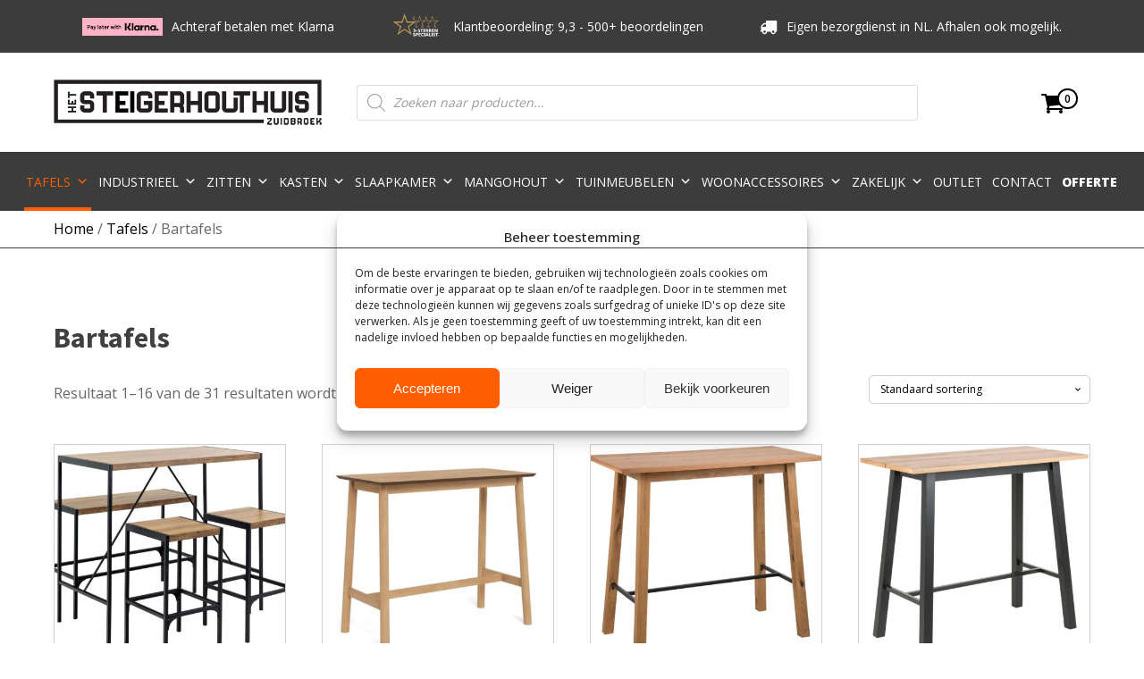

--- FILE ---
content_type: text/html; charset=UTF-8
request_url: https://hetsteigerhouthuis.nl/categorie/tafels/bartafels/
body_size: 62647
content:
<!DOCTYPE html>
<html lang="nl-NL" >
<head>
<meta charset="UTF-8">
<meta name="viewport" content="width=device-width, initial-scale=1.0">
<!-- WP_HEAD() START -->


<meta name='robots' content='index, follow, max-image-preview:large, max-snippet:-1, max-video-preview:-1' />

<!-- Google Tag Manager for WordPress by gtm4wp.com -->
<script data-cfasync="false" data-pagespeed-no-defer>
	var gtm4wp_datalayer_name = "dataLayer";
	var dataLayer = dataLayer || [];
	const gtm4wp_use_sku_instead = 0;
	const gtm4wp_currency = 'EUR';
	const gtm4wp_product_per_impression = 15;
	const gtm4wp_clear_ecommerce = false;
	const gtm4wp_datalayer_max_timeout = 2000;
</script>
<!-- End Google Tag Manager for WordPress by gtm4wp.com -->
	<!-- This site is optimized with the Yoast SEO plugin v26.7 - https://yoast.com/wordpress/plugins/seo/ -->
	<title>Steigerhouten bartafels kopen? | Het Steigerhouthuis</title>
<link data-rocket-preload as="style" href="https://fonts.googleapis.com/css?family=Open%20Sans%3A100%2C200%2C300%2C400%2C500%2C600%2C700%2C800%2C900%7CSource%20Sans%20Pro%3A100%2C200%2C300%2C400%2C500%2C600%2C700%2C800%2C900&#038;display=swap" rel="preload">
<link href="https://fonts.googleapis.com/css?family=Open%20Sans%3A100%2C200%2C300%2C400%2C500%2C600%2C700%2C800%2C900%7CSource%20Sans%20Pro%3A100%2C200%2C300%2C400%2C500%2C600%2C700%2C800%2C900&#038;display=swap" media="print" onload="this.media=&#039;all&#039;" rel="stylesheet">
<noscript data-wpr-hosted-gf-parameters=""><link rel="stylesheet" href="https://fonts.googleapis.com/css?family=Open%20Sans%3A100%2C200%2C300%2C400%2C500%2C600%2C700%2C800%2C900%7CSource%20Sans%20Pro%3A100%2C200%2C300%2C400%2C500%2C600%2C700%2C800%2C900&#038;display=swap"></noscript><link rel="preload" data-rocket-preload as="image" href="https://hetsteigerhouthuis.nl/wp-content/uploads/2025/10/0000102583-0-450x450.jpg" imagesrcset="https://hetsteigerhouthuis.nl/wp-content/uploads/2025/10/0000102583-0-450x450.jpg 450w, https://hetsteigerhouthuis.nl/wp-content/uploads/2025/10/0000102583-0-100x100.jpg 100w" imagesizes="(max-width: 400px) 100vw, 400px" fetchpriority="high">
	<meta name="description" content="Bent u op zoek naar steigerhouten bartafels? Bekijk dan snel het assortiment van Het Steigerhouthuis! ✓ Op maat gemaakt ✓ Bezorgen en afhalen" />
	<link rel="canonical" href="https://hetsteigerhouthuis.nl/categorie/tafels/bartafels/" />
	<link rel="next" href="https://hetsteigerhouthuis.nl/categorie/tafels/bartafels/page/2/" />
	<meta property="og:locale" content="nl_NL" />
	<meta property="og:type" content="article" />
	<meta property="og:title" content="Steigerhouten bartafels kopen? | Het Steigerhouthuis" />
	<meta property="og:description" content="Bent u op zoek naar steigerhouten bartafels? Bekijk dan snel het assortiment van Het Steigerhouthuis! ✓ Op maat gemaakt ✓ Bezorgen en afhalen" />
	<meta property="og:url" content="https://hetsteigerhouthuis.nl/categorie/tafels/bartafels/" />
	<meta property="og:site_name" content="Het Steigerhouthuis" />
	<meta name="twitter:card" content="summary_large_image" />
	<script type="application/ld+json" class="yoast-schema-graph">{"@context":"https://schema.org","@graph":[{"@type":"CollectionPage","@id":"https://hetsteigerhouthuis.nl/categorie/tafels/bartafels/","url":"https://hetsteigerhouthuis.nl/categorie/tafels/bartafels/","name":"Steigerhouten bartafels kopen? | Het Steigerhouthuis","isPartOf":{"@id":"https://hetsteigerhouthuis.nl/#website"},"primaryImageOfPage":{"@id":"https://hetsteigerhouthuis.nl/categorie/tafels/bartafels/#primaryimage"},"image":{"@id":"https://hetsteigerhouthuis.nl/categorie/tafels/bartafels/#primaryimage"},"thumbnailUrl":"https://hetsteigerhouthuis.nl/wp-content/uploads/2025/10/0000102583-0.jpg","description":"Bent u op zoek naar steigerhouten bartafels? Bekijk dan snel het assortiment van Het Steigerhouthuis! ✓ Op maat gemaakt ✓ Bezorgen en afhalen","breadcrumb":{"@id":"https://hetsteigerhouthuis.nl/categorie/tafels/bartafels/#breadcrumb"},"inLanguage":"nl-NL"},{"@type":"ImageObject","inLanguage":"nl-NL","@id":"https://hetsteigerhouthuis.nl/categorie/tafels/bartafels/#primaryimage","url":"https://hetsteigerhouthuis.nl/wp-content/uploads/2025/10/0000102583-0.jpg","contentUrl":"https://hetsteigerhouthuis.nl/wp-content/uploads/2025/10/0000102583-0.jpg","width":1080,"height":947},{"@type":"BreadcrumbList","@id":"https://hetsteigerhouthuis.nl/categorie/tafels/bartafels/#breadcrumb","itemListElement":[{"@type":"ListItem","position":1,"name":"Home","item":"https://hetsteigerhouthuis.nl/"},{"@type":"ListItem","position":2,"name":"Producten","item":"https://hetsteigerhouthuis.nl/shop/"},{"@type":"ListItem","position":3,"name":"Tafels","item":"https://hetsteigerhouthuis.nl/categorie/tafels/"},{"@type":"ListItem","position":4,"name":"Bartafels"}]},{"@type":"WebSite","@id":"https://hetsteigerhouthuis.nl/#website","url":"https://hetsteigerhouthuis.nl/","name":"Het Steigerhouthuis","description":"","potentialAction":[{"@type":"SearchAction","target":{"@type":"EntryPoint","urlTemplate":"https://hetsteigerhouthuis.nl/?s={search_term_string}"},"query-input":{"@type":"PropertyValueSpecification","valueRequired":true,"valueName":"search_term_string"}}],"inLanguage":"nl-NL"}]}</script>
	<!-- / Yoast SEO plugin. -->


<link rel='dns-prefetch' href='//assets.pinterest.com' />
<link rel='dns-prefetch' href='//www.googletagmanager.com' />
<link href='https://fonts.gstatic.com' crossorigin rel='preconnect' />
<link rel="alternate" type="application/rss+xml" title="Het Steigerhouthuis &raquo; Bartafels Categorie feed" href="https://hetsteigerhouthuis.nl/categorie/tafels/bartafels/feed/" />
<style id='wp-img-auto-sizes-contain-inline-css' type='text/css'>
img:is([sizes=auto i],[sizes^="auto," i]){contain-intrinsic-size:3000px 1500px}
/*# sourceURL=wp-img-auto-sizes-contain-inline-css */
</style>
<link rel='stylesheet' id='wp-block-library-css' href='https://hetsteigerhouthuis.nl/wp-includes/css/dist/block-library/style.min.css?ver=6.9' type='text/css' media='all' />
<link data-minify="1" rel='stylesheet' id='wc-blocks-style-css' href='https://hetsteigerhouthuis.nl/wp-content/cache/min/1/wp-content/plugins/woocommerce/assets/client/blocks/wc-blocks.css?ver=1768485613' type='text/css' media='all' />
<style id='global-styles-inline-css' type='text/css'>
:root{--wp--preset--aspect-ratio--square: 1;--wp--preset--aspect-ratio--4-3: 4/3;--wp--preset--aspect-ratio--3-4: 3/4;--wp--preset--aspect-ratio--3-2: 3/2;--wp--preset--aspect-ratio--2-3: 2/3;--wp--preset--aspect-ratio--16-9: 16/9;--wp--preset--aspect-ratio--9-16: 9/16;--wp--preset--color--black: #000000;--wp--preset--color--cyan-bluish-gray: #abb8c3;--wp--preset--color--white: #ffffff;--wp--preset--color--pale-pink: #f78da7;--wp--preset--color--vivid-red: #cf2e2e;--wp--preset--color--luminous-vivid-orange: #ff6900;--wp--preset--color--luminous-vivid-amber: #fcb900;--wp--preset--color--light-green-cyan: #7bdcb5;--wp--preset--color--vivid-green-cyan: #00d084;--wp--preset--color--pale-cyan-blue: #8ed1fc;--wp--preset--color--vivid-cyan-blue: #0693e3;--wp--preset--color--vivid-purple: #9b51e0;--wp--preset--gradient--vivid-cyan-blue-to-vivid-purple: linear-gradient(135deg,rgb(6,147,227) 0%,rgb(155,81,224) 100%);--wp--preset--gradient--light-green-cyan-to-vivid-green-cyan: linear-gradient(135deg,rgb(122,220,180) 0%,rgb(0,208,130) 100%);--wp--preset--gradient--luminous-vivid-amber-to-luminous-vivid-orange: linear-gradient(135deg,rgb(252,185,0) 0%,rgb(255,105,0) 100%);--wp--preset--gradient--luminous-vivid-orange-to-vivid-red: linear-gradient(135deg,rgb(255,105,0) 0%,rgb(207,46,46) 100%);--wp--preset--gradient--very-light-gray-to-cyan-bluish-gray: linear-gradient(135deg,rgb(238,238,238) 0%,rgb(169,184,195) 100%);--wp--preset--gradient--cool-to-warm-spectrum: linear-gradient(135deg,rgb(74,234,220) 0%,rgb(151,120,209) 20%,rgb(207,42,186) 40%,rgb(238,44,130) 60%,rgb(251,105,98) 80%,rgb(254,248,76) 100%);--wp--preset--gradient--blush-light-purple: linear-gradient(135deg,rgb(255,206,236) 0%,rgb(152,150,240) 100%);--wp--preset--gradient--blush-bordeaux: linear-gradient(135deg,rgb(254,205,165) 0%,rgb(254,45,45) 50%,rgb(107,0,62) 100%);--wp--preset--gradient--luminous-dusk: linear-gradient(135deg,rgb(255,203,112) 0%,rgb(199,81,192) 50%,rgb(65,88,208) 100%);--wp--preset--gradient--pale-ocean: linear-gradient(135deg,rgb(255,245,203) 0%,rgb(182,227,212) 50%,rgb(51,167,181) 100%);--wp--preset--gradient--electric-grass: linear-gradient(135deg,rgb(202,248,128) 0%,rgb(113,206,126) 100%);--wp--preset--gradient--midnight: linear-gradient(135deg,rgb(2,3,129) 0%,rgb(40,116,252) 100%);--wp--preset--font-size--small: 13px;--wp--preset--font-size--medium: 20px;--wp--preset--font-size--large: 36px;--wp--preset--font-size--x-large: 42px;--wp--preset--spacing--20: 0.44rem;--wp--preset--spacing--30: 0.67rem;--wp--preset--spacing--40: 1rem;--wp--preset--spacing--50: 1.5rem;--wp--preset--spacing--60: 2.25rem;--wp--preset--spacing--70: 3.38rem;--wp--preset--spacing--80: 5.06rem;--wp--preset--shadow--natural: 6px 6px 9px rgba(0, 0, 0, 0.2);--wp--preset--shadow--deep: 12px 12px 50px rgba(0, 0, 0, 0.4);--wp--preset--shadow--sharp: 6px 6px 0px rgba(0, 0, 0, 0.2);--wp--preset--shadow--outlined: 6px 6px 0px -3px rgb(255, 255, 255), 6px 6px rgb(0, 0, 0);--wp--preset--shadow--crisp: 6px 6px 0px rgb(0, 0, 0);}:where(.is-layout-flex){gap: 0.5em;}:where(.is-layout-grid){gap: 0.5em;}body .is-layout-flex{display: flex;}.is-layout-flex{flex-wrap: wrap;align-items: center;}.is-layout-flex > :is(*, div){margin: 0;}body .is-layout-grid{display: grid;}.is-layout-grid > :is(*, div){margin: 0;}:where(.wp-block-columns.is-layout-flex){gap: 2em;}:where(.wp-block-columns.is-layout-grid){gap: 2em;}:where(.wp-block-post-template.is-layout-flex){gap: 1.25em;}:where(.wp-block-post-template.is-layout-grid){gap: 1.25em;}.has-black-color{color: var(--wp--preset--color--black) !important;}.has-cyan-bluish-gray-color{color: var(--wp--preset--color--cyan-bluish-gray) !important;}.has-white-color{color: var(--wp--preset--color--white) !important;}.has-pale-pink-color{color: var(--wp--preset--color--pale-pink) !important;}.has-vivid-red-color{color: var(--wp--preset--color--vivid-red) !important;}.has-luminous-vivid-orange-color{color: var(--wp--preset--color--luminous-vivid-orange) !important;}.has-luminous-vivid-amber-color{color: var(--wp--preset--color--luminous-vivid-amber) !important;}.has-light-green-cyan-color{color: var(--wp--preset--color--light-green-cyan) !important;}.has-vivid-green-cyan-color{color: var(--wp--preset--color--vivid-green-cyan) !important;}.has-pale-cyan-blue-color{color: var(--wp--preset--color--pale-cyan-blue) !important;}.has-vivid-cyan-blue-color{color: var(--wp--preset--color--vivid-cyan-blue) !important;}.has-vivid-purple-color{color: var(--wp--preset--color--vivid-purple) !important;}.has-black-background-color{background-color: var(--wp--preset--color--black) !important;}.has-cyan-bluish-gray-background-color{background-color: var(--wp--preset--color--cyan-bluish-gray) !important;}.has-white-background-color{background-color: var(--wp--preset--color--white) !important;}.has-pale-pink-background-color{background-color: var(--wp--preset--color--pale-pink) !important;}.has-vivid-red-background-color{background-color: var(--wp--preset--color--vivid-red) !important;}.has-luminous-vivid-orange-background-color{background-color: var(--wp--preset--color--luminous-vivid-orange) !important;}.has-luminous-vivid-amber-background-color{background-color: var(--wp--preset--color--luminous-vivid-amber) !important;}.has-light-green-cyan-background-color{background-color: var(--wp--preset--color--light-green-cyan) !important;}.has-vivid-green-cyan-background-color{background-color: var(--wp--preset--color--vivid-green-cyan) !important;}.has-pale-cyan-blue-background-color{background-color: var(--wp--preset--color--pale-cyan-blue) !important;}.has-vivid-cyan-blue-background-color{background-color: var(--wp--preset--color--vivid-cyan-blue) !important;}.has-vivid-purple-background-color{background-color: var(--wp--preset--color--vivid-purple) !important;}.has-black-border-color{border-color: var(--wp--preset--color--black) !important;}.has-cyan-bluish-gray-border-color{border-color: var(--wp--preset--color--cyan-bluish-gray) !important;}.has-white-border-color{border-color: var(--wp--preset--color--white) !important;}.has-pale-pink-border-color{border-color: var(--wp--preset--color--pale-pink) !important;}.has-vivid-red-border-color{border-color: var(--wp--preset--color--vivid-red) !important;}.has-luminous-vivid-orange-border-color{border-color: var(--wp--preset--color--luminous-vivid-orange) !important;}.has-luminous-vivid-amber-border-color{border-color: var(--wp--preset--color--luminous-vivid-amber) !important;}.has-light-green-cyan-border-color{border-color: var(--wp--preset--color--light-green-cyan) !important;}.has-vivid-green-cyan-border-color{border-color: var(--wp--preset--color--vivid-green-cyan) !important;}.has-pale-cyan-blue-border-color{border-color: var(--wp--preset--color--pale-cyan-blue) !important;}.has-vivid-cyan-blue-border-color{border-color: var(--wp--preset--color--vivid-cyan-blue) !important;}.has-vivid-purple-border-color{border-color: var(--wp--preset--color--vivid-purple) !important;}.has-vivid-cyan-blue-to-vivid-purple-gradient-background{background: var(--wp--preset--gradient--vivid-cyan-blue-to-vivid-purple) !important;}.has-light-green-cyan-to-vivid-green-cyan-gradient-background{background: var(--wp--preset--gradient--light-green-cyan-to-vivid-green-cyan) !important;}.has-luminous-vivid-amber-to-luminous-vivid-orange-gradient-background{background: var(--wp--preset--gradient--luminous-vivid-amber-to-luminous-vivid-orange) !important;}.has-luminous-vivid-orange-to-vivid-red-gradient-background{background: var(--wp--preset--gradient--luminous-vivid-orange-to-vivid-red) !important;}.has-very-light-gray-to-cyan-bluish-gray-gradient-background{background: var(--wp--preset--gradient--very-light-gray-to-cyan-bluish-gray) !important;}.has-cool-to-warm-spectrum-gradient-background{background: var(--wp--preset--gradient--cool-to-warm-spectrum) !important;}.has-blush-light-purple-gradient-background{background: var(--wp--preset--gradient--blush-light-purple) !important;}.has-blush-bordeaux-gradient-background{background: var(--wp--preset--gradient--blush-bordeaux) !important;}.has-luminous-dusk-gradient-background{background: var(--wp--preset--gradient--luminous-dusk) !important;}.has-pale-ocean-gradient-background{background: var(--wp--preset--gradient--pale-ocean) !important;}.has-electric-grass-gradient-background{background: var(--wp--preset--gradient--electric-grass) !important;}.has-midnight-gradient-background{background: var(--wp--preset--gradient--midnight) !important;}.has-small-font-size{font-size: var(--wp--preset--font-size--small) !important;}.has-medium-font-size{font-size: var(--wp--preset--font-size--medium) !important;}.has-large-font-size{font-size: var(--wp--preset--font-size--large) !important;}.has-x-large-font-size{font-size: var(--wp--preset--font-size--x-large) !important;}
/*# sourceURL=global-styles-inline-css */
</style>

<style id='classic-theme-styles-inline-css' type='text/css'>
/*! This file is auto-generated */
.wp-block-button__link{color:#fff;background-color:#32373c;border-radius:9999px;box-shadow:none;text-decoration:none;padding:calc(.667em + 2px) calc(1.333em + 2px);font-size:1.125em}.wp-block-file__button{background:#32373c;color:#fff;text-decoration:none}
/*# sourceURL=/wp-includes/css/classic-themes.min.css */
</style>
<link rel='stylesheet' id='wp-components-css' href='https://hetsteigerhouthuis.nl/wp-includes/css/dist/components/style.min.css?ver=6.9' type='text/css' media='all' />
<link rel='stylesheet' id='wp-preferences-css' href='https://hetsteigerhouthuis.nl/wp-includes/css/dist/preferences/style.min.css?ver=6.9' type='text/css' media='all' />
<link rel='stylesheet' id='wp-block-editor-css' href='https://hetsteigerhouthuis.nl/wp-includes/css/dist/block-editor/style.min.css?ver=6.9' type='text/css' media='all' />
<link data-minify="1" rel='stylesheet' id='popup-maker-block-library-style-css' href='https://hetsteigerhouthuis.nl/wp-content/cache/min/1/wp-content/plugins/popup-maker/dist/packages/block-library-style.css?ver=1768485613' type='text/css' media='all' />
<link rel='stylesheet' id='5sterrenspecialist-css' href='https://hetsteigerhouthuis.nl/wp-content/plugins/5-sterrenspecialist/resources/public/css/5sterrenspecialist.css?ver=6.9' type='text/css' media='all' />
<link data-minify="1" rel='stylesheet' id='oxygen-css' href='https://hetsteigerhouthuis.nl/wp-content/cache/min/1/wp-content/plugins/oxygen-master/component-framework/oxygen.css?ver=1768485613' type='text/css' media='all' />
<link data-minify="1" rel='stylesheet' id='tiered-pricing-table-front-css-css' href='https://hetsteigerhouthuis.nl/wp-content/cache/min/1/wp-content/plugins/tier-pricing-table/assets/frontend/main.css?ver=1768485613' type='text/css' media='all' />
<link data-minify="1" rel='stylesheet' id='tnb-popup-css' href='https://hetsteigerhouthuis.nl/wp-content/cache/min/1/wp-content/plugins/tnb-popup/public/css/tnb-popup-public.css?ver=1768485613' type='text/css' media='all' />
<link data-minify="1" rel='stylesheet' id='woocommerce-layout-css' href='https://hetsteigerhouthuis.nl/wp-content/cache/min/1/wp-content/plugins/woocommerce/assets/css/woocommerce-layout.css?ver=1768485613' type='text/css' media='all' />
<link data-minify="1" rel='stylesheet' id='woocommerce-smallscreen-css' href='https://hetsteigerhouthuis.nl/wp-content/cache/min/1/wp-content/plugins/woocommerce/assets/css/woocommerce-smallscreen.css?ver=1768485613' type='text/css' media='only screen and (max-width: 768px)' />
<link data-minify="1" rel='stylesheet' id='woocommerce-general-css' href='https://hetsteigerhouthuis.nl/wp-content/cache/min/1/wp-content/plugins/woocommerce/assets/css/woocommerce.css?ver=1768485613' type='text/css' media='all' />
<style id='woocommerce-inline-inline-css' type='text/css'>
.woocommerce form .form-row .required { visibility: visible; }
/*# sourceURL=woocommerce-inline-inline-css */
</style>
<link rel='stylesheet' id='cmplz-general-css' href='https://hetsteigerhouthuis.nl/wp-content/plugins/complianz-gdpr-premium/assets/css/cookieblocker.min.css?ver=1761961278' type='text/css' media='all' />
<link data-minify="1" rel='stylesheet' id='megamenu-css' href='https://hetsteigerhouthuis.nl/wp-content/cache/min/1/wp-content/uploads/maxmegamenu/style.css?ver=1768485613' type='text/css' media='all' />
<link data-minify="1" rel='stylesheet' id='dashicons-css' href='https://hetsteigerhouthuis.nl/wp-content/cache/min/1/wp-includes/css/dashicons.min.css?ver=1768485613' type='text/css' media='all' />
<link data-minify="1" rel='stylesheet' id='megamenu-genericons-css' href='https://hetsteigerhouthuis.nl/wp-content/cache/min/1/wp-content/plugins/megamenu-pro/icons/genericons/genericons/genericons.css?ver=1768485613' type='text/css' media='all' />
<link data-minify="1" rel='stylesheet' id='megamenu-fontawesome-css' href='https://hetsteigerhouthuis.nl/wp-content/cache/min/1/wp-content/plugins/megamenu-pro/icons/fontawesome/css/font-awesome.min.css?ver=1768485613' type='text/css' media='all' />
<link data-minify="1" rel='stylesheet' id='megamenu-fontawesome5-css' href='https://hetsteigerhouthuis.nl/wp-content/cache/min/1/wp-content/plugins/megamenu-pro/icons/fontawesome5/css/all.min.css?ver=1768485613' type='text/css' media='all' />
<link rel='stylesheet' id='photoswipe-css' href='https://hetsteigerhouthuis.nl/wp-content/plugins/woocommerce/assets/css/photoswipe/photoswipe.min.css?ver=10.4.3' type='text/css' media='all' />
<link rel='stylesheet' id='photoswipe-default-skin-css' href='https://hetsteigerhouthuis.nl/wp-content/plugins/woocommerce/assets/css/photoswipe/default-skin/default-skin.min.css?ver=10.4.3' type='text/css' media='all' />
<link rel='stylesheet' id='pinterest-for-woocommerce-pins-css' href='//hetsteigerhouthuis.nl/wp-content/plugins/pinterest-for-woocommerce/assets/css/frontend/pinterest-for-woocommerce-pins.min.css?ver=1.4.23' type='text/css' media='all' />
<link rel='stylesheet' id='dgwt-wcas-style-css' href='https://hetsteigerhouthuis.nl/wp-content/plugins/ajax-search-for-woocommerce/assets/css/style.min.css?ver=1.32.2' type='text/css' media='all' />
<link rel='stylesheet' id='mollie-applepaydirect-css' href='https://hetsteigerhouthuis.nl/wp-content/plugins/mollie-payments-for-woocommerce/public/css/mollie-applepaydirect.min.css?ver=1768873067' type='text/css' media='screen' />
<link data-minify="1" rel='stylesheet' id='woo_discount_pro_style-css' href='https://hetsteigerhouthuis.nl/wp-content/cache/min/1/wp-content/plugins/woo-discount-rules-pro/v2/pro/Assets/Css/awdr_style.css?ver=1768485613' type='text/css' media='all' />
<script type="text/javascript" src="https://hetsteigerhouthuis.nl/wp-includes/js/jquery/jquery.min.js?ver=3.7.1" id="jquery-core-js"></script>
<script type="text/javascript" src="https://hetsteigerhouthuis.nl/wp-includes/js/jquery/jquery-migrate.min.js?ver=3.4.1" id="jquery-migrate-js"></script>
<script type="text/javascript" id="tiered-pricing-table-front-js-js-extra">
/* <![CDATA[ */
var tieredPricingGlobalData = {"loadVariationTieredPricingNonce":"51d4366031","isPremium":"no","currencyOptions":{"currency_symbol":"&euro;","decimal_separator":",","thousand_separator":".","decimals":2,"price_format":"%1$s%2$s","trim_zeros":false},"supportedVariableProductTypes":["variable","variable-subscription"],"supportedSimpleProductTypes":["simple","variation","subscription","subscription-variation"]};
//# sourceURL=tiered-pricing-table-front-js-js-extra
/* ]]> */
</script>
<script type="text/javascript" src="https://hetsteigerhouthuis.nl/wp-content/plugins/tier-pricing-table/assets/frontend/product-tiered-pricing-table.min.js?ver=5.5.1" id="tiered-pricing-table-front-js-js"></script>
<script type="text/javascript" id="tt4b_ajax_script-js-extra">
/* <![CDATA[ */
var tt4b_script_vars = {"pixel_code":"D1NQ443C77UAD2L6L790","currency":"EUR","country":"NL","advanced_matching":""};
//# sourceURL=tt4b_ajax_script-js-extra
/* ]]> */
</script>
<script type="text/javascript" src="https://hetsteigerhouthuis.nl/wp-content/plugins/tiktok-for-business/admin/js/ajaxSnippet.js?ver=v1" id="tt4b_ajax_script-js"></script>
<script type="text/javascript" src="https://hetsteigerhouthuis.nl/wp-content/plugins/tnb-popup/public/js/tnb-popup-category.js?ver=1.0.0" id="tnb-popup-js"></script>
<script type="text/javascript" src="https://hetsteigerhouthuis.nl/wp-content/plugins/woocommerce/assets/js/jquery-blockui/jquery.blockUI.min.js?ver=2.7.0-wc.10.4.3" id="wc-jquery-blockui-js" defer="defer" data-wp-strategy="defer"></script>
<script type="text/javascript" id="wc-add-to-cart-js-extra">
/* <![CDATA[ */
var wc_add_to_cart_params = {"ajax_url":"/wp-admin/admin-ajax.php","wc_ajax_url":"/?wc-ajax=%%endpoint%%","i18n_view_cart":"Bekijk winkelwagen","cart_url":"https://hetsteigerhouthuis.nl/winkelwagen/","is_cart":"","cart_redirect_after_add":"no"};
//# sourceURL=wc-add-to-cart-js-extra
/* ]]> */
</script>
<script type="text/javascript" src="https://hetsteigerhouthuis.nl/wp-content/plugins/woocommerce/assets/js/frontend/add-to-cart.min.js?ver=10.4.3" id="wc-add-to-cart-js" defer="defer" data-wp-strategy="defer"></script>
<script type="text/javascript" src="https://hetsteigerhouthuis.nl/wp-content/plugins/woocommerce/assets/js/js-cookie/js.cookie.min.js?ver=2.1.4-wc.10.4.3" id="wc-js-cookie-js" defer="defer" data-wp-strategy="defer"></script>
<script type="text/javascript" id="woocommerce-js-extra">
/* <![CDATA[ */
var woocommerce_params = {"ajax_url":"/wp-admin/admin-ajax.php","wc_ajax_url":"/?wc-ajax=%%endpoint%%","i18n_password_show":"Wachtwoord weergeven","i18n_password_hide":"Wachtwoord verbergen"};
//# sourceURL=woocommerce-js-extra
/* ]]> */
</script>
<script type="text/javascript" src="https://hetsteigerhouthuis.nl/wp-content/plugins/woocommerce/assets/js/frontend/woocommerce.min.js?ver=10.4.3" id="woocommerce-js" defer="defer" data-wp-strategy="defer"></script>
<script type="text/javascript" src="https://hetsteigerhouthuis.nl/wp-content/plugins/woocommerce/assets/js/zoom/jquery.zoom.min.js?ver=1.7.21-wc.10.4.3" id="wc-zoom-js" defer="defer" data-wp-strategy="defer"></script>
<script type="text/javascript" src="https://hetsteigerhouthuis.nl/wp-content/plugins/woocommerce/assets/js/flexslider/jquery.flexslider.min.js?ver=2.7.2-wc.10.4.3" id="wc-flexslider-js" defer="defer" data-wp-strategy="defer"></script>
<script type="text/javascript" src="https://hetsteigerhouthuis.nl/wp-content/plugins/woocommerce/assets/js/photoswipe/photoswipe.min.js?ver=4.1.1-wc.10.4.3" id="wc-photoswipe-js" defer="defer" data-wp-strategy="defer"></script>
<script type="text/javascript" src="https://hetsteigerhouthuis.nl/wp-content/plugins/woocommerce/assets/js/photoswipe/photoswipe-ui-default.min.js?ver=4.1.1-wc.10.4.3" id="wc-photoswipe-ui-default-js" defer="defer" data-wp-strategy="defer"></script>
<script type="text/javascript" id="wc-single-product-js-extra">
/* <![CDATA[ */
var wc_single_product_params = {"i18n_required_rating_text":"Selecteer een waardering","i18n_rating_options":["1 van de 5 sterren","2 van de 5 sterren","3 van de 5 sterren","4 van de 5 sterren","5 van de 5 sterren"],"i18n_product_gallery_trigger_text":"Afbeeldinggalerij in volledig scherm bekijken","review_rating_required":"yes","flexslider":{"rtl":false,"animation":"slide","smoothHeight":true,"directionNav":false,"controlNav":"thumbnails","slideshow":false,"animationSpeed":500,"animationLoop":false,"allowOneSlide":false,"touch":false},"zoom_enabled":"1","zoom_options":[],"photoswipe_enabled":"1","photoswipe_options":{"shareEl":false,"closeOnScroll":false,"history":false,"hideAnimationDuration":0,"showAnimationDuration":0},"flexslider_enabled":"1"};
//# sourceURL=wc-single-product-js-extra
/* ]]> */
</script>
<script type="text/javascript" src="https://hetsteigerhouthuis.nl/wp-content/plugins/woocommerce/assets/js/frontend/single-product.min.js?ver=10.4.3" id="wc-single-product-js" defer="defer" data-wp-strategy="defer"></script>
<link rel="https://api.w.org/" href="https://hetsteigerhouthuis.nl/wp-json/" /><link rel="alternate" title="JSON" type="application/json" href="https://hetsteigerhouthuis.nl/wp-json/wp/v2/product_cat/1067" /><link rel="EditURI" type="application/rsd+xml" title="RSD" href="https://hetsteigerhouthuis.nl/xmlrpc.php?rsd" />
<meta name="generator" content="WordPress 6.9" />
<meta name="generator" content="WooCommerce 10.4.3" />
<meta name="generator" content="Site Kit by Google 1.170.0" />			<style>.cmplz-hidden {
					display: none !important;
				}</style>
<!-- Google Tag Manager for WordPress by gtm4wp.com -->
<!-- GTM Container placement set to automatic -->
<script data-cfasync="false" data-pagespeed-no-defer type="text/javascript">
	var dataLayer_content = {"visitorEmail":"","visitorEmailHash":"","pagePostType":"product","pagePostType2":"tax-product","pageCategory":[]};
	dataLayer.push( dataLayer_content );
</script>
<script data-cfasync="false" data-pagespeed-no-defer type="text/javascript">
(function(w,d,s,l,i){w[l]=w[l]||[];w[l].push({'gtm.start':
new Date().getTime(),event:'gtm.js'});var f=d.getElementsByTagName(s)[0],
j=d.createElement(s),dl=l!='dataLayer'?'&l='+l:'';j.async=true;j.src=
'//www.googletagmanager.com/gtm.js?id='+i+dl;f.parentNode.insertBefore(j,f);
})(window,document,'script','dataLayer','GTM-MPTL8PR');
</script>
<!-- End Google Tag Manager for WordPress by gtm4wp.com -->		<style>
			.dgwt-wcas-ico-magnifier,.dgwt-wcas-ico-magnifier-handler{max-width:20px}		</style>
			<noscript><style>.woocommerce-product-gallery{ opacity: 1 !important; }</style></noscript>
	<link rel="icon" href="https://hetsteigerhouthuis.nl/wp-content/uploads/2022/03/cropped-logo-website-32x32.png" sizes="32x32" />
<link rel="icon" href="https://hetsteigerhouthuis.nl/wp-content/uploads/2022/03/cropped-logo-website-192x192.png" sizes="192x192" />
<link rel="apple-touch-icon" href="https://hetsteigerhouthuis.nl/wp-content/uploads/2022/03/cropped-logo-website-180x180.png" />
<meta name="msapplication-TileImage" content="https://hetsteigerhouthuis.nl/wp-content/uploads/2022/03/cropped-logo-website-270x270.png" />
		<style type="text/css" id="wp-custom-css">
			
div#-off-canvas-254-7 {
    z-index: 9999 !important;
    position: relative;
}

.oxy-sticky-header-active {
    z-index: 9999 !important;
}.categorie-bedden-tekst {
    color: #d60000;
}		</style>
		<style type="text/css">/** Mega Menu CSS: fs **/</style>
<link data-minify="1" rel='stylesheet' id='oxygen-cache-23475-css' href='https://hetsteigerhouthuis.nl/wp-content/cache/min/1/wp-content/uploads/oxygen/css/23475.css?ver=1768485613' type='text/css' media='all' />
<link data-minify="1" rel='stylesheet' id='oxygen-cache-149-css' href='https://hetsteigerhouthuis.nl/wp-content/cache/min/1/wp-content/uploads/oxygen/css/149.css?ver=1768485613' type='text/css' media='all' />
<link data-minify="1" rel='stylesheet' id='oxygen-cache-7-css' href='https://hetsteigerhouthuis.nl/wp-content/cache/min/1/wp-content/uploads/oxygen/css/7.css?ver=1768485613' type='text/css' media='all' />
<link data-minify="1" rel='stylesheet' id='oxygen-cache-136-css' href='https://hetsteigerhouthuis.nl/wp-content/cache/min/1/wp-content/uploads/oxygen/css/136.css?ver=1768485613' type='text/css' media='all' />
<link data-minify="1" rel='stylesheet' id='oxygen-universal-styles-css' href='https://hetsteigerhouthuis.nl/wp-content/cache/min/1/wp-content/uploads/oxygen/css/universal.css?ver=1768485613' type='text/css' media='all' />
<noscript><style id="rocket-lazyload-nojs-css">.rll-youtube-player, [data-lazy-src]{display:none !important;}</style></noscript><!-- END OF WP_HEAD() -->
<link data-minify="1" rel='stylesheet' id='contact-form-7-css' href='https://hetsteigerhouthuis.nl/wp-content/cache/min/1/wp-content/plugins/contact-form-7/includes/css/styles.css?ver=1768485613' type='text/css' media='all' />
<meta name="generator" content="WP Rocket 3.20.3" data-wpr-features="wpr_lazyload_images wpr_lazyload_iframes wpr_oci wpr_image_dimensions wpr_minify_css wpr_preload_links wpr_desktop" /></head>
<body data-cmplz=1 class="archive tax-product_cat term-bartafels term-1067 wp-theme-oxygen-is-not-a-theme  wp-embed-responsive theme-oxygen-is-not-a-theme oxygen-body woocommerce woocommerce-page woocommerce-no-js mega-menu-max-mega-menu-1" >


<!-- GTM Container placement set to automatic -->
<!-- Google Tag Manager (noscript) -->
				<noscript><iframe src="https://www.googletagmanager.com/ns.html?id=GTM-MPTL8PR" height="0" width="0" style="display:none;visibility:hidden" aria-hidden="true"></iframe></noscript>
<!-- End Google Tag Manager (noscript) -->


	
<!-- GTM Container placement set to automatic -->
<!-- Google Tag Manager (noscript) -->					<a id="link-303-7" class="ct-link" href="https://hetsteigerhouthuis.nl#section-40-11"   ><section id="section-278-7" class=" ct-section" ><div  class="ct-section-inner-wrap"><div id="shortcode-280-7" class="ct-shortcode" ><div class="snippet-5sterrenspecialist">
    <div class="rating-box">
        <div class="rating" style="width:93%"></div>
    </div>
    <div class="schema-5sterrenspecialist">
        <div itemprop="aggregateRating" itemscope="itemscope" itemtype="http://schema.org/AggregateRating">
       <span itemprop="itemReviewed" itemscope itemtype="https://schema.org/Organization" style="display: none;">
             <span itemprop="name">Het Steigerhouthuis</span>
          </span>
            <meta itemprop="bestRating" content="10">
            <p>
                Beoordeling <span itemprop="ratingValue">9.3</span>
                gebaseerd op <span itemprop="ratingCount">608</span>
                individuele klantbeoordelingen op
                <a href="https://www.5sterrenspecialist.nl/keurmerkhouders/het-steigerhouthuis" target="_blank">5-sterrenspecialist</a>
            </p>
        </div>
    </div>
</div></div><div id="div_block-297-7" class="ct-div-block" ></div></div></section></a><a id="link-514-7" class="ct-link abtest abtestbalk" href="#section-313-7"   ><section id="section-515-7" class=" ct-section" ><div  class="ct-section-inner-wrap"><div id="div_block-525-7" class="ct-div-block" ><div id="div_block-527-7" class="ct-div-block" ><img width="640" height="140"  id="image-529-7" alt="" src="https://hetsteigerhouthuis.nl/wp-content/uploads/2023/04/Klarna.jpg" class="ct-image" srcset="https://hetsteigerhouthuis.nl/wp-content/uploads/2023/04/Klarna.jpg 640w, https://hetsteigerhouthuis.nl/wp-content/uploads/2023/04/Klarna-400x88.jpg 400w, https://hetsteigerhouthuis.nl/wp-content/uploads/2023/04/Klarna-150x33.jpg 150w, https://hetsteigerhouthuis.nl/wp-content/uploads/2023/04/Klarna-600x131.jpg 600w, https://hetsteigerhouthuis.nl/wp-content/uploads/2023/04/Klarna-64x14.jpg 64w" sizes="(max-width: 640px) 100vw, 640px" /><div id="_rich_text-530-7" class="oxy-rich-text" >Achteraf betalen met Klarna</div></div><div id="div_block-531-7" class="ct-div-block" ><img width="326" height="196"  id="image-532-7" alt="5sterrenspecialisit" src="https://hetsteigerhouthuis.nl/wp-content/uploads/2025/08/5sterrenspecialistlogo.png" class="ct-image" srcset="https://hetsteigerhouthuis.nl/wp-content/uploads/2025/08/5sterrenspecialistlogo.png 326w, https://hetsteigerhouthuis.nl/wp-content/uploads/2025/08/5sterrenspecialistlogo-150x90.png 150w, https://hetsteigerhouthuis.nl/wp-content/uploads/2025/08/5sterrenspecialistlogo-64x38.png 64w" sizes="(max-width: 326px) 100vw, 326px" /><div id="_rich_text-533-7" class="oxy-rich-text" >Klantbeoordeling: 9,3 - 500+ beoordelingen</div></div><div id="div_block-541-7" class="ct-div-block" ><div id="fancy_icon-544-7" class="ct-fancy-icon" ><svg id="svg-fancy_icon-544-7"><use xlink:href="#FontAwesomeicon-truck"></use></svg></div><div id="_rich_text-543-7" class="oxy-rich-text" ><p>Eigen bezorgdienst in NL. Afhalen ook mogelijk.</p></div></div></div><link data-minify="1" rel='stylesheet' id='oxygen-unslider-css'  href='https://hetsteigerhouthuis.nl/wp-content/cache/min/1/wp-content/plugins/oxygen-master/component-framework/vendor/unslider/unslider.css?ver=1768485613' type='text/css' media='all'/><div id="slider-518-7" class="ct-slider ct_unique_slider_3816" ><div class="oxygen-unslider-container"><ul><li><div id="slide-519-7" class="ct-slide" ><div id="div_block-534-7" class="ct-div-block" ><img width="640" height="140"  id="image-535-7" alt="" src="https://hetsteigerhouthuis.nl/wp-content/uploads/2023/04/Klarna.jpg" class="ct-image" srcset="https://hetsteigerhouthuis.nl/wp-content/uploads/2023/04/Klarna.jpg 640w, https://hetsteigerhouthuis.nl/wp-content/uploads/2023/04/Klarna-400x88.jpg 400w, https://hetsteigerhouthuis.nl/wp-content/uploads/2023/04/Klarna-150x33.jpg 150w, https://hetsteigerhouthuis.nl/wp-content/uploads/2023/04/Klarna-600x131.jpg 600w, https://hetsteigerhouthuis.nl/wp-content/uploads/2023/04/Klarna-64x14.jpg 64w" sizes="(max-width: 640px) 100vw, 640px" /><div id="_rich_text-536-7" class="oxy-rich-text" >Achteraf betalen met Klarna</div></div></div></li><li><div id="slide-520-7" class="ct-slide" ><div id="div_block-538-7" class="ct-div-block" ><img width="326" height="196"  id="image-539-7" alt="5sterrenspecialisit" src="https://hetsteigerhouthuis.nl/wp-content/uploads/2025/08/5sterrenspecialistlogo.png" class="ct-image" srcset="https://hetsteigerhouthuis.nl/wp-content/uploads/2025/08/5sterrenspecialistlogo.png 326w, https://hetsteigerhouthuis.nl/wp-content/uploads/2025/08/5sterrenspecialistlogo-150x90.png 150w, https://hetsteigerhouthuis.nl/wp-content/uploads/2025/08/5sterrenspecialistlogo-64x38.png 64w" sizes="(max-width: 326px) 100vw, 326px" /><div id="_rich_text-540-7" class="oxy-rich-text" >Klantbeoordeling: 9,3 - 500+ beoordelingen</div></div></div></li><li><div id="slide-549-7" class="ct-slide" ><div id="div_block-546-7" class="ct-div-block" ><div id="fancy_icon-547-7" class="ct-fancy-icon" ><svg id="svg-fancy_icon-547-7"><use xlink:href="#FontAwesomeicon-truck"></use></svg></div><div id="_rich_text-548-7" class="oxy-rich-text" >Eigen bezorgdienst in NL en BE. Afhalen ook mogelijk.</div></div></div></li></ul></div></div><script class="ct-slider-script">jQuery(document).ready(function($){$('#slider-518-7.ct_unique_slider_3816 .oxygen-unslider-container:not(.unslider-horizontal,.unslider-fade)').unslider({autoplay: true, delay: 3000, animation: 'horizontal', speed : 750, arrows: false, nav: false, infinite: true})});</script></div></section></a><header id="_header-149-7" class="oxy-header-wrapper oxy-sticky-header  oxy-header" ><div id="_header_row-150-7" class="oxygen-hide-in-sticky oxy-header-row main-header-row" ><div class="oxy-header-container"><div id="_header_left-151-7" class="oxy-header-left" ><div id="div_block-168-7" class="ct-div-block" ><a id="link-177-7" class="ct-link" href="/"   ><img width="300" height="51"  id="image-155-7" alt="" src="https://hetsteigerhouthuis.nl/wp-content/uploads/2021/07/3259711950-logostreigenhouthuis.png" class="ct-image lazyloaded" aria-label="Het Steigerhouthuis homepage"/></a></div></div><div id="_header_center-152-7" class="oxy-header-center" ><div id="div_block-288-7" class="ct-div-block mobile-menu-container" ><li id="block-2" class="widget widget_block"><div id="mega-menu-wrap-max_mega_menu_1" class="mega-menu-wrap"><div class="mega-menu-toggle"><div class="mega-toggle-blocks-left"></div><div class="mega-toggle-blocks-center"></div><div class="mega-toggle-blocks-right"><div class='mega-toggle-block mega-menu-toggle-animated-block mega-toggle-block-1' id='mega-toggle-block-1'><button aria-label="Toggle Menu" class="mega-toggle-animated mega-toggle-animated-slider" type="button" aria-expanded="false">
                  <span class="mega-toggle-animated-box">
                    <span class="mega-toggle-animated-inner"></span>
                  </span>
                </button></div></div></div><ul id="mega-menu-max_mega_menu_1" class="mega-menu max-mega-menu mega-menu-horizontal mega-no-js" data-event="hover_intent" data-effect="fade_up" data-effect-speed="200" data-effect-mobile="slide_left" data-effect-speed-mobile="200" data-panel-width="body" data-panel-inner-width=".oxy-header-container" data-mobile-force-width="false" data-second-click="go" data-document-click="collapse" data-vertical-behaviour="standard" data-breakpoint="992" data-unbind="true" data-mobile-state="collapse_all" data-mobile-direction="vertical" data-hover-intent-timeout="300" data-hover-intent-interval="100"><li class="mega-menu-item mega-menu-item-type-custom mega-menu-item-object-custom mega-align-bottom-left mega-menu-flyout mega-hide-on-desktop mega-menu-item-47712" id="mega-menu-item-47712"><div  class="dgwt-wcas-search-wrapp dgwt-wcas-no-submit woocommerce dgwt-wcas-style-solaris js-dgwt-wcas-layout-classic dgwt-wcas-layout-classic js-dgwt-wcas-mobile-overlay-enabled">
		<form class="dgwt-wcas-search-form" role="search" action="https://hetsteigerhouthuis.nl/" method="get">
		<div class="dgwt-wcas-sf-wrapp">
							<svg
					class="dgwt-wcas-ico-magnifier" xmlns="http://www.w3.org/2000/svg"
					xmlns:xlink="http://www.w3.org/1999/xlink" x="0px" y="0px"
					viewBox="0 0 51.539 51.361" xml:space="preserve">
					<path 						d="M51.539,49.356L37.247,35.065c3.273-3.74,5.272-8.623,5.272-13.983c0-11.742-9.518-21.26-21.26-21.26 S0,9.339,0,21.082s9.518,21.26,21.26,21.26c5.361,0,10.244-1.999,13.983-5.272l14.292,14.292L51.539,49.356z M2.835,21.082 c0-10.176,8.249-18.425,18.425-18.425s18.425,8.249,18.425,18.425S31.436,39.507,21.26,39.507S2.835,31.258,2.835,21.082z"/>
				</svg>
							<label class="screen-reader-text"
				for="dgwt-wcas-search-input-1">
				Producten zoeken			</label>

			<input
				id="dgwt-wcas-search-input-1"
				type="search"
				class="dgwt-wcas-search-input"
				name="s"
				value=""
				placeholder="Zoeken naar producten..."
				autocomplete="off"
							/>
			<div class="dgwt-wcas-preloader"></div>

			<div class="dgwt-wcas-voice-search"></div>

			
			<input type="hidden" name="post_type" value="product"/>
			<input type="hidden" name="dgwt_wcas" value="1"/>

			
					</div>
	</form>
</div>
</li><li class="mega-menu-item mega-menu-item-type-taxonomy mega-menu-item-object-product_cat mega-current-product_cat-ancestor mega-current-menu-ancestor mega-current-menu-parent mega-current-product_cat-parent mega-menu-item-has-children mega-menu-megamenu mega-menu-grid mega-align-bottom-left mega-menu-grid mega-menu-item-21578" id="mega-menu-item-21578"><a class="mega-menu-link" href="https://hetsteigerhouthuis.nl/categorie/tafels/" aria-expanded="false" tabindex="0">Tafels<span class="mega-indicator" aria-hidden="true"></span></a>
<ul class="mega-sub-menu" role='presentation'>
<li class="mega-menu-row" id="mega-menu-21578-0">
	<ul class="mega-sub-menu" style='--columns:12' role='presentation'>
<li class="mega-menu-column mega-menu-columns-3-of-12" style="--columns:12; --span:3" id="mega-menu-21578-0-0">
		<ul class="mega-sub-menu">
<li class="mega-menu-item mega-menu-item-type-custom mega-menu-item-object-custom mega-menu-item-has-children mega-menu-item-29448" id="mega-menu-item-29448"><a class="mega-menu-link" href="https://hetsteigerhouthuis.nl/categorie/tafels/tafels-industrieel/">Tafels Industrieel<span class="mega-indicator" aria-hidden="true"></span></a>
			<ul class="mega-sub-menu">
<li class="mega-menu-item mega-menu-item-type-taxonomy mega-menu-item-object-product_cat mega-menu-item-21585" id="mega-menu-item-21585"><a class="mega-menu-link" href="https://hetsteigerhouthuis.nl/categorie/tafels/tafels-industrieel/">Tafels Industrieel Steigerhout</a></li><li class="mega-menu-item mega-menu-item-type-taxonomy mega-menu-item-object-product_cat mega-menu-item-126490" id="mega-menu-item-126490"><a class="mega-menu-link" href="https://hetsteigerhouthuis.nl/categorie/industrieel/tafels-industrieel-eiken/">Tafels industrieel eiken</a></li><li class="mega-menu-item mega-menu-item-type-custom mega-menu-item-object-custom mega-menu-item-28739" id="mega-menu-item-28739"><a class="mega-menu-link" href="https://hetsteigerhouthuis.nl/categorie/tafels/tafels-industrieel-acaciahout/">Tafels Industrieel Acaciahout</a></li><li class="mega-menu-item mega-menu-item-type-custom mega-menu-item-object-custom mega-menu-item-28745" id="mega-menu-item-28745"><a class="mega-menu-link" href="https://hetsteigerhouthuis.nl/categorie/tafels/tafels-industrieel-teak-tafels/">Tafels Industrieel Teak</a></li><li class="mega-menu-item mega-menu-item-type-custom mega-menu-item-object-custom mega-menu-item-32064" id="mega-menu-item-32064"><a class="mega-menu-link" href="https://hetsteigerhouthuis.nl/categorie/tafels/tafels-industrieel-mangohout/">Tafels Industrieel Mangohout</a></li><li class="mega-menu-item mega-menu-item-type-taxonomy mega-menu-item-object-product_cat mega-menu-item-21586" id="mega-menu-item-21586"><a class="mega-menu-link" href="https://hetsteigerhouthuis.nl/categorie/tafels/tafels-industrieel-douglas-tafels/">Tafels Industrieel Douglas</a></li><li class="mega-menu-item mega-menu-item-type-custom mega-menu-item-object-custom mega-menu-item-61458" id="mega-menu-item-61458"><a class="mega-menu-link" href="https://hetsteigerhouthuis.nl/categorie/tafels/tafels-industrieel-marmer/">Tafels Industrieel Marmer</a></li><li class="mega-menu-item mega-menu-item-type-custom mega-menu-item-object-custom mega-menu-item-63033" id="mega-menu-item-63033"><a class="mega-menu-link" href="https://hetsteigerhouthuis.nl/categorie/tafels/tafels-industrieel-zwart/">Tafels Industrieel Zwart</a></li><li class="mega-menu-item mega-menu-item-type-taxonomy mega-menu-item-object-product_cat mega-menu-item-109774" id="mega-menu-item-109774"><a class="mega-menu-link" href="https://hetsteigerhouthuis.nl/categorie/industrieel/eettafel-industrieel/tafels-industrieel-overig/">Tafels Industrieel Overig</a></li>			</ul>
</li><li class="mega-menu-item mega-menu-item-type-taxonomy mega-menu-item-object-product_cat mega-menu-item-has-children mega-menu-item-21587" id="mega-menu-item-21587"><a class="mega-menu-link" href="https://hetsteigerhouthuis.nl/categorie/tafels/tafels-ovaal/">Tafels Ovaal<span class="mega-indicator" aria-hidden="true"></span></a>
			<ul class="mega-sub-menu">
<li class="mega-menu-item mega-menu-item-type-custom mega-menu-item-object-custom mega-menu-item-47505" id="mega-menu-item-47505"><a class="mega-menu-link" href="https://hetsteigerhouthuis.nl/categorie/tafels/tafels-ovaal-steigerhout/">Tafels Ovaal Steigerhout</a></li><li class="mega-menu-item mega-menu-item-type-custom mega-menu-item-object-custom mega-menu-item-47506" id="mega-menu-item-47506"><a class="mega-menu-link" href="https://hetsteigerhouthuis.nl/categorie/tafels/tafels-ovaal-mangohout/">Tafels Ovaal Mangohout</a></li><li class="mega-menu-item mega-menu-item-type-custom mega-menu-item-object-custom mega-menu-item-67473" id="mega-menu-item-67473"><a class="mega-menu-link" href="https://hetsteigerhouthuis.nl/categorie/tafels/tafels-ovaal/tafels-ovaal-zwart/">Tafels Ovaal Zwart</a></li><li class="mega-menu-item mega-menu-item-type-custom mega-menu-item-object-custom mega-menu-item-47507" id="mega-menu-item-47507"><a class="mega-menu-link" href="https://hetsteigerhouthuis.nl/categorie/tafels/tafels-ovaal-overig/">Tafels Ovaal Overig</a></li>			</ul>
</li><li class="mega-menu-item mega-menu-item-type-taxonomy mega-menu-item-object-product_cat mega-menu-item-has-children mega-menu-item-21588" id="mega-menu-item-21588"><a class="mega-menu-link" href="https://hetsteigerhouthuis.nl/categorie/tafels/tafels-rond/">Tafels Rond<span class="mega-indicator" aria-hidden="true"></span></a>
			<ul class="mega-sub-menu">
<li class="mega-menu-item mega-menu-item-type-custom mega-menu-item-object-custom mega-menu-item-47508" id="mega-menu-item-47508"><a class="mega-menu-link" href="https://hetsteigerhouthuis.nl/categorie/tafels/tafels-rond-steigerhout/">Tafels rond Steigerhout</a></li><li class="mega-menu-item mega-menu-item-type-custom mega-menu-item-object-custom mega-menu-item-47509" id="mega-menu-item-47509"><a class="mega-menu-link" href="https://hetsteigerhouthuis.nl/categorie/tafels/tafels-rond-mangohout/">Tafels rond Mangohout</a></li><li class="mega-menu-item mega-menu-item-type-custom mega-menu-item-object-custom mega-menu-item-67474" id="mega-menu-item-67474"><a class="mega-menu-link" href="https://hetsteigerhouthuis.nl/categorie/tafels/tafels-rond/tafels-rond-zwart/">Tafels Rond Zwart</a></li><li class="mega-menu-item mega-menu-item-type-custom mega-menu-item-object-custom mega-menu-item-47510" id="mega-menu-item-47510"><a class="mega-menu-link" href="https://hetsteigerhouthuis.nl/categorie/tafels/tafels-rond-overig/">Tafels Rond Overig</a></li>			</ul>
</li><li class="mega-menu-item mega-menu-item-type-widget widget_media_image mega-menu-item-media_image-2" id="mega-menu-item-media_image-2"><!-- widget is empty --></li><li class="mega-menu-item mega-menu-item-type-widget widget_media_image mega-menu-item-media_image-3" id="mega-menu-item-media_image-3"><!-- widget is empty --></li><li class="mega-menu-item mega-menu-item-type-widget widget_media_image mega-menu-item-media_image-4" id="mega-menu-item-media_image-4"><!-- widget is empty --></li>		</ul>
</li><li class="mega-menu-column mega-menu-columns-3-of-12" style="--columns:12; --span:3" id="mega-menu-21578-0-1">
		<ul class="mega-sub-menu">
<li class="mega-menu-item mega-menu-item-type-custom mega-menu-item-object-custom mega-menu-item-53746" id="mega-menu-item-53746"><a class="mega-menu-link" href="https://hetsteigerhouthuis.nl/categorie/tafels/tafels-mangohout/">Tafels Mangohout</a></li><li class="mega-menu-item mega-menu-item-type-taxonomy mega-menu-item-object-product_cat mega-menu-item-21590" id="mega-menu-item-21590"><a class="mega-menu-link" href="https://hetsteigerhouthuis.nl/categorie/tafels/tafels-steigerhout/">Tafels Steigerhout</a></li><li class="mega-menu-item mega-menu-item-type-custom mega-menu-item-object-custom mega-menu-item-71065" id="mega-menu-item-71065"><a class="mega-menu-link" href="https://hetsteigerhouthuis.nl/categorie/tafels/tafels-teakhout/">Tafels Teakhout</a></li><li class="mega-menu-item mega-menu-item-type-taxonomy mega-menu-item-object-product_cat mega-menu-item-has-children mega-menu-item-21589" id="mega-menu-item-21589"><a class="mega-menu-link" href="https://hetsteigerhouthuis.nl/categorie/tafels/tafels-steigerbuis/">Tafels Steigerbuis<span class="mega-indicator" aria-hidden="true"></span></a>
			<ul class="mega-sub-menu">
<li class="mega-menu-item mega-menu-item-type-custom mega-menu-item-object-custom mega-menu-item-47512" id="mega-menu-item-47512"><a class="mega-menu-link" href="https://hetsteigerhouthuis.nl/categorie/tafels/tafels-steigerbuis/eettafels-steigerbuis/">Eettafels Steigerbuis</a></li><li class="mega-menu-item mega-menu-item-type-custom mega-menu-item-object-custom mega-menu-item-47511" id="mega-menu-item-47511"><a class="mega-menu-link" href="https://hetsteigerhouthuis.nl/categorie/tafels/tafels-steigerbuis/bartafels-steigerbuis/">Bartafels Steigerbuis</a></li><li class="mega-menu-item mega-menu-item-type-custom mega-menu-item-object-custom mega-menu-item-47513" id="mega-menu-item-47513"><a class="mega-menu-link" href="https://hetsteigerhouthuis.nl/categorie/tafels/tafels-steigerbuis/tafels-steigerbuis-overig/">Tafels Steigerbuis Overig</a></li>			</ul>
</li><li class="mega-menu-item mega-menu-item-type-taxonomy mega-menu-item-object-product_cat mega-menu-item-has-children mega-menu-item-21580" id="mega-menu-item-21580"><a class="mega-menu-link" href="https://hetsteigerhouthuis.nl/categorie/tafels/kloostertafels/">Kloostertafels<span class="mega-indicator" aria-hidden="true"></span></a>
			<ul class="mega-sub-menu">
<li class="mega-menu-item mega-menu-item-type-custom mega-menu-item-object-custom mega-menu-item-47514" id="mega-menu-item-47514"><a class="mega-menu-link" href="https://hetsteigerhouthuis.nl/categorie/tafels/kloostertafels/kloostertafels-steigerhout/">Kloostertafels Steigerhout</a></li><li class="mega-menu-item mega-menu-item-type-custom mega-menu-item-object-custom mega-menu-item-47515" id="mega-menu-item-47515"><a class="mega-menu-link" href="https://hetsteigerhouthuis.nl/categorie/tafels/kloostertafels/kloostertafels-douglashout/">Kloostertafels Douglashout</a></li>			</ul>
</li><li class="mega-menu-item mega-menu-item-type-taxonomy mega-menu-item-object-product_cat mega-menu-item-134520" id="mega-menu-item-134520"><a class="mega-menu-link" href="https://hetsteigerhouthuis.nl/categorie/tafels/tafelsets/">Tafelsets</a></li><li class="mega-menu-item mega-menu-item-type-taxonomy mega-menu-item-object-product_cat mega-current-menu-item mega-menu-item-has-children mega-menu-item-21579" id="mega-menu-item-21579"><a class="mega-menu-link" href="https://hetsteigerhouthuis.nl/categorie/tafels/bartafels/" aria-current="page">Bartafels<span class="mega-indicator" aria-hidden="true"></span></a>
			<ul class="mega-sub-menu">
<li class="mega-menu-item mega-menu-item-type-custom mega-menu-item-object-custom mega-menu-item-47516" id="mega-menu-item-47516"><a class="mega-menu-link" href="https://hetsteigerhouthuis.nl/categorie/tafels/bartafels/bartafels-steigerhout/">Bartafels Steigerhout</a></li><li class="mega-menu-item mega-menu-item-type-custom mega-menu-item-object-custom mega-menu-item-47517" id="mega-menu-item-47517"><a class="mega-menu-link" href="https://hetsteigerhouthuis.nl/categorie/tafels/bartafels/bartafels-douglashout/">Bartafels Douglashout</a></li><li class="mega-menu-item mega-menu-item-type-custom mega-menu-item-object-custom mega-menu-item-61410" id="mega-menu-item-61410"><a class="mega-menu-link" href="https://hetsteigerhouthuis.nl/categorie/tafels/bartafels/bartafels-overig/">Bartafels Overig</a></li>			</ul>
</li>		</ul>
</li><li class="mega-menu-column mega-menu-columns-3-of-12" style="--columns:12; --span:3" id="mega-menu-21578-0-2">
		<ul class="mega-sub-menu">
<li class="mega-menu-item mega-menu-item-type-custom mega-menu-item-object-custom mega-menu-item-has-children mega-menu-item-25455" id="mega-menu-item-25455"><a class="mega-menu-link" href="https://hetsteigerhouthuis.nl/categorie/tafels/bureaus-tafels/">Bureaus<span class="mega-indicator" aria-hidden="true"></span></a>
			<ul class="mega-sub-menu">
<li class="mega-menu-item mega-menu-item-type-custom mega-menu-item-object-custom mega-menu-item-47518" id="mega-menu-item-47518"><a class="mega-menu-link" href="https://hetsteigerhouthuis.nl/categorie/tafels/bureaus-tafels/bureau-tafels/">Bureau Tafels</a></li><li class="mega-menu-item mega-menu-item-type-custom mega-menu-item-object-custom mega-menu-item-47519" id="mega-menu-item-47519"><a class="mega-menu-link" href="https://hetsteigerhouthuis.nl/categorie/tafels/bureaus-tafels/bureau-kasten/">Bureau Kasten</a></li><li class="mega-menu-item mega-menu-item-type-custom mega-menu-item-object-custom mega-menu-item-47520" id="mega-menu-item-47520"><a class="mega-menu-link" href="https://hetsteigerhouthuis.nl/categorie/tafels/bureaus-tafels/bureau-overig/">Bureau Overig</a></li>			</ul>
</li><li class="mega-menu-item mega-menu-item-type-taxonomy mega-menu-item-object-product_cat mega-menu-item-has-children mega-menu-item-21581" id="mega-menu-item-21581"><a class="mega-menu-link" href="https://hetsteigerhouthuis.nl/categorie/tafels/salontafels/">Salontafels<span class="mega-indicator" aria-hidden="true"></span></a>
			<ul class="mega-sub-menu">
<li class="mega-menu-item mega-menu-item-type-custom mega-menu-item-object-custom mega-menu-item-29464" id="mega-menu-item-29464"><a class="mega-menu-link" href="https://hetsteigerhouthuis.nl/categorie/tafels/salontafels-steigerhout/">Salontafels Steigerhout</a></li><li class="mega-menu-item mega-menu-item-type-custom mega-menu-item-object-custom mega-menu-item-29468" id="mega-menu-item-29468"><a class="mega-menu-link" href="https://hetsteigerhouthuis.nl/categorie/tafels/salontafels-teakhout/">Salontafels Teakhout</a></li><li class="mega-menu-item mega-menu-item-type-custom mega-menu-item-object-custom mega-menu-item-29469" id="mega-menu-item-29469"><a class="mega-menu-link" href="https://hetsteigerhouthuis.nl/categorie/tafels/salontafels-acaciahout/">Salontafels Acaciahout</a></li><li class="mega-menu-item mega-menu-item-type-custom mega-menu-item-object-custom mega-menu-item-29470" id="mega-menu-item-29470"><a class="mega-menu-link" href="https://hetsteigerhouthuis.nl/categorie/tafels/salontafels-mangohout/">Salontafels Mangohout</a></li><li class="mega-menu-item mega-menu-item-type-custom mega-menu-item-object-custom mega-menu-item-49297" id="mega-menu-item-49297"><a class="mega-menu-link" href="https://hetsteigerhouthuis.nl/categorie/tafels/salontafels-marmer/">Salontafels Marmer</a></li><li class="mega-menu-item mega-menu-item-type-custom mega-menu-item-object-custom mega-menu-item-29465" id="mega-menu-item-29465"><a class="mega-menu-link" href="https://hetsteigerhouthuis.nl/categorie/tafels/salontafels-rond/">Salontafels rond</a></li><li class="mega-menu-item mega-menu-item-type-custom mega-menu-item-object-custom mega-menu-item-63034" id="mega-menu-item-63034"><a class="mega-menu-link" href="https://hetsteigerhouthuis.nl/categorie/tafels/salontafels/salontafels-zwart/">Salontafels Zwart</a></li><li class="mega-menu-item mega-menu-item-type-custom mega-menu-item-object-custom mega-menu-item-67939" id="mega-menu-item-67939"><a class="mega-menu-link" href="https://hetsteigerhouthuis.nl/categorie/tafels/salontafels/salontafelsets/">Salontafelsets</a></li><li class="mega-menu-item mega-menu-item-type-custom mega-menu-item-object-custom mega-menu-item-29471" id="mega-menu-item-29471"><a class="mega-menu-link" href="https://hetsteigerhouthuis.nl/categorie/tafels/salontafels-overig/">Salontafels Overig</a></li>			</ul>
</li><li class="mega-menu-item mega-menu-item-type-taxonomy mega-menu-item-object-product_cat mega-menu-item-has-children mega-menu-item-21582" id="mega-menu-item-21582"><a class="mega-menu-link" href="https://hetsteigerhouthuis.nl/categorie/tafels/sidetables-tafels/">Sidetables voor binnen en buiten<span class="mega-indicator" aria-hidden="true"></span></a>
			<ul class="mega-sub-menu">
<li class="mega-menu-item mega-menu-item-type-custom mega-menu-item-object-custom mega-menu-item-47521" id="mega-menu-item-47521"><a class="mega-menu-link" href="https://hetsteigerhouthuis.nl/categorie/tafels/sidetables-tafels/sidetables-steigerhout/">Sidetables Steigerhout</a></li><li class="mega-menu-item mega-menu-item-type-custom mega-menu-item-object-custom mega-menu-item-67000" id="mega-menu-item-67000"><a class="mega-menu-link" href="https://hetsteigerhouthuis.nl/categorie/tafels/sidetables-tafels/sidetables-mangohout/">Sidetables Mangohout</a></li><li class="mega-menu-item mega-menu-item-type-custom mega-menu-item-object-custom mega-menu-item-66998" id="mega-menu-item-66998"><a class="mega-menu-link" href="https://hetsteigerhouthuis.nl/categorie/tafels/sidetables-tafels/sidetables-zwart/">Sidetables Zwart</a></li><li class="mega-menu-item mega-menu-item-type-custom mega-menu-item-object-custom mega-menu-item-47522" id="mega-menu-item-47522"><a class="mega-menu-link" href="https://hetsteigerhouthuis.nl/categorie/tafels/sidetables-tafels/sidetables-overig/">Sidetables Overig</a></li>			</ul>
</li>		</ul>
</li><li class="mega-menu-column mega-menu-columns-3-of-12" style="--columns:12; --span:3" id="mega-menu-21578-0-3">
		<ul class="mega-sub-menu">
<li class="mega-menu-item mega-menu-item-type-custom mega-menu-item-object-custom mega-menu-item-has-children mega-menu-item-29463" id="mega-menu-item-29463"><a class="mega-menu-link" href="https://hetsteigerhouthuis.nl/categorie/tafels/bijzettafels/">Bijzettafels<span class="mega-indicator" aria-hidden="true"></span></a>
			<ul class="mega-sub-menu">
<li class="mega-menu-item mega-menu-item-type-custom mega-menu-item-object-custom mega-menu-item-66683" id="mega-menu-item-66683"><a class="mega-menu-link" href="https://hetsteigerhouthuis.nl/categorie/tafels/bijzettafels/bijzettafels-rond/">Bijzettafels Rond</a></li><li class="mega-menu-item mega-menu-item-type-custom mega-menu-item-object-custom mega-menu-item-66681" id="mega-menu-item-66681"><a class="mega-menu-link" href="https://hetsteigerhouthuis.nl/categorie/tafels/bijzettafels/bijzettafels-mango/">Bijzettafels Mangohout</a></li><li class="mega-menu-item mega-menu-item-type-custom mega-menu-item-object-custom mega-menu-item-66682" id="mega-menu-item-66682"><a class="mega-menu-link" href="https://hetsteigerhouthuis.nl/categorie/tafels/bijzettafels/bijzettafels-marmer/">Bijzettafels Marmer</a></li><li class="mega-menu-item mega-menu-item-type-custom mega-menu-item-object-custom mega-menu-item-66684" id="mega-menu-item-66684"><a class="mega-menu-link" href="https://hetsteigerhouthuis.nl/categorie/tafels/bijzettafels/bijzettafels-zwart/">Bijzettafels Zwart</a></li><li class="mega-menu-item mega-menu-item-type-custom mega-menu-item-object-custom mega-menu-item-66685" id="mega-menu-item-66685"><a class="mega-menu-link" href="https://hetsteigerhouthuis.nl/categorie/tafels/bijzettafels/bijzettafels-overig/">Bijzettafels Overig</a></li><li class="mega-menu-item mega-menu-item-type-custom mega-menu-item-object-custom mega-menu-item-66686" id="mega-menu-item-66686"><a class="mega-menu-link" href="https://hetsteigerhouthuis.nl/categorie/tafels/bijzettafels/laptoptafels/">Laptoptafels</a></li>			</ul>
</li><li class="mega-menu-item mega-menu-item-type-taxonomy mega-menu-item-object-product_cat mega-menu-item-has-children mega-menu-item-21583" id="mega-menu-item-21583"><a class="mega-menu-link" href="https://hetsteigerhouthuis.nl/categorie/tafels/tafelbladen-los/">Tafelbladen Los<span class="mega-indicator" aria-hidden="true"></span></a>
			<ul class="mega-sub-menu">
<li class="mega-menu-item mega-menu-item-type-custom mega-menu-item-object-custom mega-menu-item-30701" id="mega-menu-item-30701"><a class="mega-menu-link" href="https://hetsteigerhouthuis.nl/categorie/tafels/tafelbladen-steigerhout/">Tafelbladen Steigerhout</a></li><li class="mega-menu-item mega-menu-item-type-custom mega-menu-item-object-custom mega-menu-item-30702" id="mega-menu-item-30702"><a class="mega-menu-link" href="https://hetsteigerhouthuis.nl/categorie/tafels/tafelbladen-eikenhout/">Tafelbladen Eikenhout</a></li><li class="mega-menu-item mega-menu-item-type-custom mega-menu-item-object-custom mega-menu-item-30703" id="mega-menu-item-30703"><a class="mega-menu-link" href="https://hetsteigerhouthuis.nl/categorie/tafels/tafelbladen-acaciahout/">Tafelbladen Acaciahout</a></li><li class="mega-menu-item mega-menu-item-type-custom mega-menu-item-object-custom mega-menu-item-30704" id="mega-menu-item-30704"><a class="mega-menu-link" href="https://hetsteigerhouthuis.nl/categorie/tafels/tafelbladen-teakhout/">Tafelbladen Teakhout</a></li><li class="mega-menu-item mega-menu-item-type-custom mega-menu-item-object-custom mega-menu-item-30705" id="mega-menu-item-30705"><a class="mega-menu-link" href="https://hetsteigerhouthuis.nl/categorie/tafels/tafelbladen-mangohout/">Tafelbladen Mangohout</a></li><li class="mega-menu-item mega-menu-item-type-custom mega-menu-item-object-custom mega-menu-item-68631" id="mega-menu-item-68631"><a class="mega-menu-link" href="https://hetsteigerhouthuis.nl/categorie/tafels/tafelbladen-los/tafelbladen-overig/">Tafelbladen Overig</a></li><li class="mega-menu-item mega-menu-item-type-custom mega-menu-item-object-custom mega-menu-item-67521" id="mega-menu-item-67521"><a class="mega-menu-link" href="https://hetsteigerhouthuis.nl/categorie/tafels/tafelbladen-los/tafelbladen-ovaal/">Tafelbladen Ovaal</a></li><li class="mega-menu-item mega-menu-item-type-custom mega-menu-item-object-custom mega-menu-item-67522" id="mega-menu-item-67522"><a class="mega-menu-link" href="https://hetsteigerhouthuis.nl/categorie/tafels/tafelbladen-los/tafelbladen-rond/">Tafelbladen Rond</a></li><li class="mega-menu-item mega-menu-item-type-custom mega-menu-item-object-custom mega-menu-item-67523" id="mega-menu-item-67523"><a class="mega-menu-link" href="https://hetsteigerhouthuis.nl/categorie/tafels/tafelbladen-los/tafelbladen-zwart/">Tafelbladen Zwart</a></li><li class="mega-menu-item mega-menu-item-type-custom mega-menu-item-object-custom mega-menu-item-53632" id="mega-menu-item-53632"><a class="mega-menu-link" href="https://hetsteigerhouthuis.nl/categorie/tafels/tafelbladen-los/bank-bladen/">Bank/Sidetable Bladen</a></li>			</ul>
</li><li class="mega-menu-item mega-menu-item-type-custom mega-menu-item-object-custom mega-menu-item-has-children mega-menu-item-29214" id="mega-menu-item-29214"><a class="mega-menu-link" href="https://hetsteigerhouthuis.nl/categorie/tafels/tafelpoten-los/">Tafelpoten Los<span class="mega-indicator" aria-hidden="true"></span></a>
			<ul class="mega-sub-menu">
<li class="mega-menu-item mega-menu-item-type-custom mega-menu-item-object-custom mega-menu-item-47527" id="mega-menu-item-47527"><a class="mega-menu-link" href="https://hetsteigerhouthuis.nl/categorie/tafels/tafelpoten-los/enkele-poten/">Enkele Poten</a></li><li class="mega-menu-item mega-menu-item-type-custom mega-menu-item-object-custom mega-menu-item-47528" id="mega-menu-item-47528"><a class="mega-menu-link" href="https://hetsteigerhouthuis.nl/categorie/tafels/tafelpoten-los/poten-sets/">Poten Sets</a></li><li class="mega-menu-item mega-menu-item-type-custom mega-menu-item-object-custom mega-menu-item-47529" id="mega-menu-item-47529"><a class="mega-menu-link" href="https://hetsteigerhouthuis.nl/categorie/tafels/tafelpoten-los/Salontafel-poten/">Salontafel Poten</a></li><li class="mega-menu-item mega-menu-item-type-custom mega-menu-item-object-custom mega-menu-item-53604" id="mega-menu-item-53604"><a class="mega-menu-link" href="https://hetsteigerhouthuis.nl/categorie/tafels/tafelpoten-los/bank-poten/">Bank Poten</a></li>			</ul>
</li>		</ul>
</li>	</ul>
</li></ul>
</li><li class="mega-menu-item mega-menu-item-type-taxonomy mega-menu-item-object-product_cat mega-menu-item-has-children mega-menu-megamenu mega-menu-grid mega-align-bottom-left mega-menu-grid mega-menu-item-21567" id="mega-menu-item-21567"><a class="mega-menu-link" href="https://hetsteigerhouthuis.nl/categorie/industrieel/" aria-expanded="false" tabindex="0">Industrieel<span class="mega-indicator" aria-hidden="true"></span></a>
<ul class="mega-sub-menu" role='presentation'>
<li class="mega-menu-row" id="mega-menu-21567-0">
	<ul class="mega-sub-menu" style='--columns:12' role='presentation'>
<li class="mega-menu-column mega-menu-columns-3-of-12" style="--columns:12; --span:3" id="mega-menu-21567-0-0">
		<ul class="mega-sub-menu">
<li class="mega-menu-item mega-menu-item-type-custom mega-menu-item-object-custom mega-menu-item-has-children mega-menu-item-24403" id="mega-menu-item-24403"><a class="mega-menu-link" href="https://hetsteigerhouthuis.nl/categorie/industrieel/dressoirs-industrieel/">dressoirs industrieel<span class="mega-indicator" aria-hidden="true"></span></a>
			<ul class="mega-sub-menu">
<li class="mega-menu-item mega-menu-item-type-custom mega-menu-item-object-custom mega-menu-item-39796" id="mega-menu-item-39796"><a class="mega-menu-link" href="https://hetsteigerhouthuis.nl/categorie/industrieel/dressoirs-industrieel-steigerhout/">Dressoirs Industrieel Steigerhout</a></li><li class="mega-menu-item mega-menu-item-type-custom mega-menu-item-object-custom mega-menu-item-61742" id="mega-menu-item-61742"><a class="mega-menu-link" href="https://hetsteigerhouthuis.nl/categorie/industrieel/dressoirs-industrieel/dressoirs-industrieel-mangohout/">Dressoirs Industrieel Mangohout</a></li><li class="mega-menu-item mega-menu-item-type-custom mega-menu-item-object-custom mega-menu-item-61743" id="mega-menu-item-61743"><a class="mega-menu-link" href="https://hetsteigerhouthuis.nl/categorie/industrieel/dressoirs-industrieel/dressoirs-industrieel-zwart/">Dressoirs Industrieel Zwart</a></li><li class="mega-menu-item mega-menu-item-type-custom mega-menu-item-object-custom mega-menu-item-39797" id="mega-menu-item-39797"><a class="mega-menu-link" href="https://hetsteigerhouthuis.nl/categorie/industrieel/dressoirs-industrieel-overig/">Dressoirs Industrieel Overig</a></li>			</ul>
</li><li class="mega-menu-item mega-menu-item-type-taxonomy mega-menu-item-object-product_cat mega-menu-item-has-children mega-menu-item-21659" id="mega-menu-item-21659"><a class="mega-menu-link" href="https://hetsteigerhouthuis.nl/categorie/industrieel/tv-meubelen-industrieel/">TV-Meubelen industrieel<span class="mega-indicator" aria-hidden="true"></span></a>
			<ul class="mega-sub-menu">
<li class="mega-menu-item mega-menu-item-type-custom mega-menu-item-object-custom mega-menu-item-39794" id="mega-menu-item-39794"><a class="mega-menu-link" href="https://hetsteigerhouthuis.nl/categorie/industrieel/tv-meubelen-industrieel-steigerhout/">TV Meubelen Industrieel Steigerhout</a></li><li class="mega-menu-item mega-menu-item-type-custom mega-menu-item-object-custom mega-menu-item-61735" id="mega-menu-item-61735"><a class="mega-menu-link" href="https://hetsteigerhouthuis.nl/categorie/industrieel/tv-meubelen-industrieel/tv-meubelen-industrieel-mangohout/">TV Meubelen Industrieel Mangohout</a></li><li class="mega-menu-item mega-menu-item-type-custom mega-menu-item-object-custom mega-menu-item-61736" id="mega-menu-item-61736"><a class="mega-menu-link" href="https://hetsteigerhouthuis.nl/categorie/industrieel/tv-meubelen-industrieel/tv-meubelen-industrieel-zwart/">TV Meubelen Industrieel Zwart</a></li><li class="mega-menu-item mega-menu-item-type-custom mega-menu-item-object-custom mega-menu-item-39795" id="mega-menu-item-39795"><a class="mega-menu-link" href="https://hetsteigerhouthuis.nl/categorie/industrieel/tv-meubelen-industrieel-overig/">TV Meubelen Industrieel Overig</a></li>			</ul>
</li><li class="mega-menu-item mega-menu-item-type-taxonomy mega-menu-item-object-product_cat mega-menu-item-has-children mega-menu-item-126489" id="mega-menu-item-126489"><a class="mega-menu-link" href="https://hetsteigerhouthuis.nl/categorie/kasten/industriele-kasten/">Industriële kasten<span class="mega-indicator" aria-hidden="true"></span></a>
			<ul class="mega-sub-menu">
<li class="mega-menu-item mega-menu-item-type-custom mega-menu-item-object-custom mega-menu-item-27041" id="mega-menu-item-27041"><a class="mega-menu-link" href="https://hetsteigerhouthuis.nl/categorie/industrieel/buffetkast-industrieel/">Buffetkasten industrieel</a></li><li class="mega-menu-item mega-menu-item-type-custom mega-menu-item-object-custom mega-menu-item-29787" id="mega-menu-item-29787"><a class="mega-menu-link" href="https://hetsteigerhouthuis.nl/categorie/industrieel/vitrinekasten-industrieel/">Vitrinekasten Industrieel</a></li><li class="mega-menu-item mega-menu-item-type-custom mega-menu-item-object-custom mega-menu-item-27043" id="mega-menu-item-27043"><a class="mega-menu-link" href="https://hetsteigerhouthuis.nl/categorie/industrieel/kledingkast-industrieel/">Kledingkasten industrieel</a></li><li class="mega-menu-item mega-menu-item-type-custom mega-menu-item-object-custom mega-menu-item-27045" id="mega-menu-item-27045"><a class="mega-menu-link" href="https://hetsteigerhouthuis.nl/categorie/industrieel/ladekast-industrieel/">Ladekasten industrieel</a></li><li class="mega-menu-item mega-menu-item-type-custom mega-menu-item-object-custom mega-menu-item-27044" id="mega-menu-item-27044"><a class="mega-menu-link" href="https://hetsteigerhouthuis.nl/categorie/industrieel/boekenkast-industrieel/">Boekenkasten industrieel</a></li><li class="mega-menu-item mega-menu-item-type-custom mega-menu-item-object-custom mega-menu-item-62123" id="mega-menu-item-62123"><a class="mega-menu-link" href="https://hetsteigerhouthuis.nl/categorie/industrieel/kasten-industrieel/barkasten-industrieel/">Barkasten Industrieel</a></li><li class="mega-menu-item mega-menu-item-type-custom mega-menu-item-object-custom mega-menu-item-55231" id="mega-menu-item-55231"><a class="mega-menu-link" href="https://hetsteigerhouthuis.nl/categorie/industrieel/kasten-industrieel/kasten-steigerhout-industrieel/">Steigerhout Kasten Industrieel</a></li><li class="mega-menu-item mega-menu-item-type-custom mega-menu-item-object-custom mega-menu-item-29791" id="mega-menu-item-29791"><a class="mega-menu-link" href="https://hetsteigerhouthuis.nl/categorie/industrieel/mangohouten-kasten-industrieel/">Mangohouten Kasten Industrieel</a></li><li class="mega-menu-item mega-menu-item-type-custom mega-menu-item-object-custom mega-menu-item-67487" id="mega-menu-item-67487"><a class="mega-menu-link" href="https://hetsteigerhouthuis.nl/categorie/industrieel/kasten-industrieel/zwarte-kasten-industrieel/">Zwarte Kasten Industrieel</a></li>			</ul>
</li>		</ul>
</li><li class="mega-menu-column mega-menu-columns-3-of-12" style="--columns:12; --span:3" id="mega-menu-21567-0-1">
		<ul class="mega-sub-menu">
<li class="mega-menu-item mega-menu-item-type-custom mega-menu-item-object-custom mega-menu-item-has-children mega-menu-item-27046" id="mega-menu-item-27046"><a class="mega-menu-link" href="https://hetsteigerhouthuis.nl/categorie/industrieel/eettafel-industrieel/">Eettafels industrieel<span class="mega-indicator" aria-hidden="true"></span></a>
			<ul class="mega-sub-menu">
<li class="mega-menu-item mega-menu-item-type-taxonomy mega-menu-item-object-product_cat mega-menu-item-21572" id="mega-menu-item-21572"><a class="mega-menu-link" href="https://hetsteigerhouthuis.nl/categorie/industrieel/tafels-industrieel-steigerhout/">Tafels industrieel steigerhout</a></li><li class="mega-menu-item mega-menu-item-type-taxonomy mega-menu-item-object-product_cat mega-menu-item-21571" id="mega-menu-item-21571"><a class="mega-menu-link" href="https://hetsteigerhouthuis.nl/categorie/industrieel/tafels-industrieel-eiken/">Tafels industrieel eiken</a></li><li class="mega-menu-item mega-menu-item-type-custom mega-menu-item-object-custom mega-menu-item-28740" id="mega-menu-item-28740"><a class="mega-menu-link" href="https://hetsteigerhouthuis.nl/categorie/industrieel/tafels-industrieel-acaciahout-industrieel/">Tafels Industrieel Acaciahout</a></li><li class="mega-menu-item mega-menu-item-type-custom mega-menu-item-object-custom mega-menu-item-28746" id="mega-menu-item-28746"><a class="mega-menu-link" href="https://hetsteigerhouthuis.nl/categorie/industrieel/tafels-industrieel-teak/">Tafels Industrieel Teak</a></li><li class="mega-menu-item mega-menu-item-type-custom mega-menu-item-object-custom mega-menu-item-32065" id="mega-menu-item-32065"><a class="mega-menu-link" href="https://hetsteigerhouthuis.nl/categorie/industrieel/tafels-industrieel-mangohout-industrieel/">Tafels Industrieel Mangohout</a></li><li class="mega-menu-item mega-menu-item-type-taxonomy mega-menu-item-object-product_cat mega-menu-item-21570" id="mega-menu-item-21570"><a class="mega-menu-link" href="https://hetsteigerhouthuis.nl/categorie/industrieel/tafels-industrieel-douglas/">Tafels industrieel Douglas</a></li><li class="mega-menu-item mega-menu-item-type-custom mega-menu-item-object-custom mega-menu-item-61459" id="mega-menu-item-61459"><a class="mega-menu-link" href="https://hetsteigerhouthuis.nl/categorie/industrieel/eettafel-industrieel/tafel-industrieel-marmer/">Tafels Industrieel Marmer</a></li><li class="mega-menu-item mega-menu-item-type-custom mega-menu-item-object-custom mega-menu-item-63032" id="mega-menu-item-63032"><a class="mega-menu-link" href="https://hetsteigerhouthuis.nl/categorie/industrieel/eettafel-industrieel/tafels-industrieel-zwart-eettafel-industrieel/">Tafels Industrieel Zwart</a></li><li class="mega-menu-item mega-menu-item-type-taxonomy mega-menu-item-object-product_cat mega-menu-item-109771" id="mega-menu-item-109771"><a class="mega-menu-link" href="https://hetsteigerhouthuis.nl/categorie/industrieel/eettafel-industrieel/tafels-industrieel-overig/">Tafels Industrieel Overig</a></li>			</ul>
</li><li class="mega-menu-item mega-menu-item-type-custom mega-menu-item-object-custom mega-menu-item-has-children mega-menu-item-27047" id="mega-menu-item-27047"><a class="mega-menu-link" href="https://hetsteigerhouthuis.nl/categorie/industrieel/bartafel-industrieel/">Bartafels industrieel<span class="mega-indicator" aria-hidden="true"></span></a>
			<ul class="mega-sub-menu">
<li class="mega-menu-item mega-menu-item-type-custom mega-menu-item-object-custom mega-menu-item-47530" id="mega-menu-item-47530"><a class="mega-menu-link" href="https://hetsteigerhouthuis.nl/categorie/industrieel/bartafel-industrieel/bartafels-industrieel-steigerhout/">Bartafels Industrieel Steigerhout</a></li><li class="mega-menu-item mega-menu-item-type-custom mega-menu-item-object-custom mega-menu-item-47531" id="mega-menu-item-47531"><a class="mega-menu-link" href="https://hetsteigerhouthuis.nl/categorie/industrieel/bartafel-industrieel/bartafels-industrieel-douglashout/">Bartafels Industrieel Douglashout</a></li><li class="mega-menu-item mega-menu-item-type-custom mega-menu-item-object-custom mega-menu-item-61411" id="mega-menu-item-61411"><a class="mega-menu-link" href="https://hetsteigerhouthuis.nl/categorie/industrieel/bartafel-industrieel/bartafels-industrieel-overig/">Bartafels Industrieel Overig</a></li>			</ul>
</li><li class="mega-menu-item mega-menu-item-type-taxonomy mega-menu-item-object-product_cat mega-menu-item-has-children mega-menu-item-21569" id="mega-menu-item-21569"><a class="mega-menu-link" href="https://hetsteigerhouthuis.nl/categorie/industrieel/salontafels-industrieel-steigerhout/">Salontafels industrieel<span class="mega-indicator" aria-hidden="true"></span></a>
			<ul class="mega-sub-menu">
<li class="mega-menu-item mega-menu-item-type-custom mega-menu-item-object-custom mega-menu-item-27049" id="mega-menu-item-27049"><a class="mega-menu-link" href="https://hetsteigerhouthuis.nl/categorie/industrieel/salontafel-rond-industrieel/">Salontafels rond industrieel</a></li><li class="mega-menu-item mega-menu-item-type-custom mega-menu-item-object-custom mega-menu-item-30707" id="mega-menu-item-30707"><a class="mega-menu-link" href="https://hetsteigerhouthuis.nl/categorie/industrieel/salontafels-vierkant-industrieel/">Salontafels Vierkant/Rechthoek Industrieel</a></li><li class="mega-menu-item mega-menu-item-type-custom mega-menu-item-object-custom mega-menu-item-63035" id="mega-menu-item-63035"><a class="mega-menu-link" href="https://hetsteigerhouthuis.nl/categorie/industrieel/salontafels-industrieel-steigerhout/salontafels-zwart-industrieel/">Salontafels Zwart Industrieel</a></li><li class="mega-menu-item mega-menu-item-type-custom mega-menu-item-object-custom mega-menu-item-30708" id="mega-menu-item-30708"><a class="mega-menu-link" href="https://hetsteigerhouthuis.nl/categorie/industrieel/salontafels-overig-industrieel/">Salontafels Overig Industrieel</a></li>			</ul>
</li>		</ul>
</li><li class="mega-menu-column mega-menu-columns-3-of-12" style="--columns:12; --span:3" id="mega-menu-21567-0-2">
		<ul class="mega-sub-menu">
<li class="mega-menu-item mega-menu-item-type-custom mega-menu-item-object-custom mega-menu-item-has-children mega-menu-item-27048" id="mega-menu-item-27048"><a class="mega-menu-link" href="https://hetsteigerhouthuis.nl/categorie/industrieel/bureau-industrieel/">Bureaus industrieel<span class="mega-indicator" aria-hidden="true"></span></a>
			<ul class="mega-sub-menu">
<li class="mega-menu-item mega-menu-item-type-custom mega-menu-item-object-custom mega-menu-item-47533" id="mega-menu-item-47533"><a class="mega-menu-link" href="https://hetsteigerhouthuis.nl/categorie/industrieel/bureau-industrieel/bureautafels-industrieel/">Bureautafels Industrieel</a></li><li class="mega-menu-item mega-menu-item-type-custom mega-menu-item-object-custom mega-menu-item-47532" id="mega-menu-item-47532"><a class="mega-menu-link" href="https://hetsteigerhouthuis.nl/categorie/industrieel/bureau-industrieel/bureaukasten-industrieel/">Bureaukasten Industrieel</a></li>			</ul>
</li><li class="mega-menu-item mega-menu-item-type-custom mega-menu-item-object-custom mega-menu-item-has-children mega-menu-item-27050" id="mega-menu-item-27050"><a class="mega-menu-link" href="https://hetsteigerhouthuis.nl/categorie/industrieel/sidetable-industrieel/">Sidetables industrieel<span class="mega-indicator" aria-hidden="true"></span></a>
			<ul class="mega-sub-menu">
<li class="mega-menu-item mega-menu-item-type-custom mega-menu-item-object-custom mega-menu-item-47534" id="mega-menu-item-47534"><a class="mega-menu-link" href="https://hetsteigerhouthuis.nl/categorie/industrieel/sidetable-industrieel/sidetables-industrieel-steigerhout/">Sidetables Industrieel Steigerhout</a></li><li class="mega-menu-item mega-menu-item-type-custom mega-menu-item-object-custom mega-menu-item-47535" id="mega-menu-item-47535"><a class="mega-menu-link" href="https://hetsteigerhouthuis.nl/categorie/industrieel/sidetable-industrieel/sidetables-industrieel-overig/">Sidetables Industrieel Overig</a></li>			</ul>
</li><li class="mega-menu-item mega-menu-item-type-custom mega-menu-item-object-custom mega-menu-item-has-children mega-menu-item-27040" id="mega-menu-item-27040"><a class="mega-menu-link" href="https://hetsteigerhouthuis.nl/categorie/industrieel/kapstok-industrieel/">Kapstokken industrieel<span class="mega-indicator" aria-hidden="true"></span></a>
			<ul class="mega-sub-menu">
<li class="mega-menu-item mega-menu-item-type-custom mega-menu-item-object-custom mega-menu-item-47536" id="mega-menu-item-47536"><a class="mega-menu-link" href="https://hetsteigerhouthuis.nl/categorie/industrieel/kapstok-industrieel/kapstokken-industrieel-steigerhout/">Kapstokken Industrieel Steigerhout</a></li><li class="mega-menu-item mega-menu-item-type-custom mega-menu-item-object-custom mega-menu-item-47537" id="mega-menu-item-47537"><a class="mega-menu-link" href="https://hetsteigerhouthuis.nl/categorie/industrieel/kapstok-industrieel/kapstokken-industrieel-overig/">Kapstokken Industrieel Overig</a></li>			</ul>
</li>		</ul>
</li><li class="mega-menu-column mega-menu-columns-3-of-12" style="--columns:12; --span:3" id="mega-menu-21567-0-3">
		<ul class="mega-sub-menu">
<li class="mega-menu-item mega-menu-item-type-custom mega-menu-item-object-custom mega-menu-item-has-children mega-menu-item-32900" id="mega-menu-item-32900"><a class="mega-menu-link" href="https://hetsteigerhouthuis.nl/categorie/industrieel/banken-industrieel/">Banken Industrieel<span class="mega-indicator" aria-hidden="true"></span></a>
			<ul class="mega-sub-menu">
<li class="mega-menu-item mega-menu-item-type-custom mega-menu-item-object-custom mega-menu-item-47538" id="mega-menu-item-47538"><a class="mega-menu-link" href="https://hetsteigerhouthuis.nl/categorie/industrieel/banken-industrieel/banken-industrieel-steigerhout/">Banken Industrieel Steigerhout</a></li><li class="mega-menu-item mega-menu-item-type-custom mega-menu-item-object-custom mega-menu-item-47539" id="mega-menu-item-47539"><a class="mega-menu-link" href="https://hetsteigerhouthuis.nl/categorie/industrieel/banken-industrieel/banken-industrieel-douglashout/">Banken Industrieel Douglashout</a></li><li class="mega-menu-item mega-menu-item-type-custom mega-menu-item-object-custom mega-menu-item-47540" id="mega-menu-item-47540"><a class="mega-menu-link" href="https://hetsteigerhouthuis.nl/categorie/industrieel/banken-industrieel/banken-industrieel-overig/">Banken Industrieel Overig</a></li>			</ul>
</li><li class="mega-menu-item mega-menu-item-type-custom mega-menu-item-object-custom mega-menu-item-has-children mega-menu-item-27410" id="mega-menu-item-27410"><a class="mega-menu-link" href="https://hetsteigerhouthuis.nl/categorie/industrieel/stoelen-industrieel/">Stoelen Industrieel<span class="mega-indicator" aria-hidden="true"></span></a>
			<ul class="mega-sub-menu">
<li class="mega-menu-item mega-menu-item-type-custom mega-menu-item-object-custom mega-menu-item-47541" id="mega-menu-item-47541"><a class="mega-menu-link" href="https://hetsteigerhouthuis.nl/categorie/industrieel/stoelen-industrieel/stoelen-industrieel-stof/">Stoelen Industrieel Stof</a></li><li class="mega-menu-item mega-menu-item-type-custom mega-menu-item-object-custom mega-menu-item-47542" id="mega-menu-item-47542"><a class="mega-menu-link" href="https://hetsteigerhouthuis.nl/categorie/industrieel/stoelen-industrieel/stoelen-industrieel-leder/">Stoelen Industrieel Leder</a></li><li class="mega-menu-item mega-menu-item-type-custom mega-menu-item-object-custom mega-menu-item-47543" id="mega-menu-item-47543"><a class="mega-menu-link" href="https://hetsteigerhouthuis.nl/categorie/industrieel/stoelen-industrieel/stoelen-industrieel-hout/">Stoelen Industrieel Hout</a></li>			</ul>
</li><li class="mega-menu-item mega-menu-item-type-custom mega-menu-item-object-custom mega-menu-item-has-children mega-menu-item-27411" id="mega-menu-item-27411"><a class="mega-menu-link" href="https://hetsteigerhouthuis.nl/categorie/industrieel/barkrukken-industrieel/">Barkrukken Industrieel<span class="mega-indicator" aria-hidden="true"></span></a>
			<ul class="mega-sub-menu">
<li class="mega-menu-item mega-menu-item-type-custom mega-menu-item-object-custom mega-menu-item-47544" id="mega-menu-item-47544"><a class="mega-menu-link" href="https://hetsteigerhouthuis.nl/categorie/industrieel/barkrukken-industrieel/barkrukken-industrieel-hout/">Barkrukken Industrieel Hout</a></li><li class="mega-menu-item mega-menu-item-type-custom mega-menu-item-object-custom mega-menu-item-47545" id="mega-menu-item-47545"><a class="mega-menu-link" href="https://hetsteigerhouthuis.nl/categorie/industrieel/barkrukken-industrieel/barkrukken-industrieel-overig/">Barkrukken Industrieel Overig</a></li>			</ul>
</li>		</ul>
</li>	</ul>
</li></ul>
</li><li class="mega-menu-item mega-menu-item-type-taxonomy mega-menu-item-object-product_cat mega-menu-item-has-children mega-menu-megamenu mega-menu-grid mega-align-bottom-left mega-menu-grid mega-menu-item-21601" id="mega-menu-item-21601"><a class="mega-menu-link" href="https://hetsteigerhouthuis.nl/categorie/zitten/" aria-expanded="false" tabindex="0">Zitten<span class="mega-indicator" aria-hidden="true"></span></a>
<ul class="mega-sub-menu" role='presentation'>
<li class="mega-menu-row" id="mega-menu-21601-0">
	<ul class="mega-sub-menu" style='--columns:12' role='presentation'>
<li class="mega-menu-column mega-menu-columns-4-of-12" style="--columns:12; --span:4" id="mega-menu-21601-0-0">
		<ul class="mega-sub-menu">
<li class="mega-menu-item mega-menu-item-type-custom mega-menu-item-object-custom mega-menu-item-has-children mega-menu-item-27408" id="mega-menu-item-27408"><a class="mega-menu-link" href="https://hetsteigerhouthuis.nl/categorie/zitten/eetkamerstoelen/">Eetkamerstoelen<span class="mega-indicator" aria-hidden="true"></span></a>
			<ul class="mega-sub-menu">
<li class="mega-menu-item mega-menu-item-type-custom mega-menu-item-object-custom mega-menu-item-47569" id="mega-menu-item-47569"><a class="mega-menu-link" href="https://hetsteigerhouthuis.nl/categorie/zitten/eetkamerstoelen/eetkamerstoelen/">Eetkamerstoelen Alle Kleuren</a></li><li class="mega-menu-item mega-menu-item-type-custom mega-menu-item-object-custom mega-menu-item-56876" id="mega-menu-item-56876"><a class="mega-menu-link" href="https://hetsteigerhouthuis.nl/categorie/zitten/eetkamerstoelen/eetkamerstoelen-eetkamerstoelen/eetkamerstoelen-grijs/">Eetkamerstoelen Grijs/Antraciet</a></li><li class="mega-menu-item mega-menu-item-type-custom mega-menu-item-object-custom mega-menu-item-56875" id="mega-menu-item-56875"><a class="mega-menu-link" href="https://hetsteigerhouthuis.nl/categorie/zitten/eetkamerstoelen/eetkamerstoelen-eetkamerstoelen/eetkamerstoelen-bruin/">Eetkamerstoelen Bruin/Cognac</a></li><li class="mega-menu-item mega-menu-item-type-custom mega-menu-item-object-custom mega-menu-item-56873" id="mega-menu-item-56873"><a class="mega-menu-link" href="https://hetsteigerhouthuis.nl/categorie/zitten/eetkamerstoelen/eetkamerstoelen-eetkamerstoelen/eetkamerstoelen-wit/">Eetkamerstoelen Wit/Beige</a></li><li class="mega-menu-item mega-menu-item-type-custom mega-menu-item-object-custom mega-menu-item-56874" id="mega-menu-item-56874"><a class="mega-menu-link" href="https://hetsteigerhouthuis.nl/categorie/zitten/eetkamerstoelen/eetkamerstoelen-eetkamerstoelen/eetkamerstoelen-zwart/">Eetkamerstoelen Zwart</a></li><li class="mega-menu-item mega-menu-item-type-custom mega-menu-item-object-custom mega-menu-item-56878" id="mega-menu-item-56878"><a class="mega-menu-link" href="https://hetsteigerhouthuis.nl/categorie/zitten/eetkamerstoelen/eetkamerstoelen-eetkamerstoelen/eetkamerstoelen-groen/">Eetkamerstoelen Groen</a></li><li class="mega-menu-item mega-menu-item-type-custom mega-menu-item-object-custom mega-menu-item-56877" id="mega-menu-item-56877"><a class="mega-menu-link" href="https://hetsteigerhouthuis.nl/categorie/zitten/eetkamerstoelen/eetkamerstoelen-eetkamerstoelen/eetkamerstoelen-overig/">Eetkamerstoelen Overig</a></li><li class="mega-menu-item mega-menu-item-type-custom mega-menu-item-object-custom mega-menu-item-67525" id="mega-menu-item-67525"><a class="mega-menu-link" href="https://hetsteigerhouthuis.nl/categorie/zitten/eetkamerbanken/">Eetkamerbanken</a></li>			</ul>
</li><li class="mega-menu-item mega-menu-item-type-custom mega-menu-item-object-custom mega-menu-item-has-children mega-menu-item-27409" id="mega-menu-item-27409"><a class="mega-menu-link" href="https://hetsteigerhouthuis.nl/categorie/zitten/barkrukken-barstoelen/">Barkrukken / Barstoelen<span class="mega-indicator" aria-hidden="true"></span></a>
			<ul class="mega-sub-menu">
<li class="mega-menu-item mega-menu-item-type-custom mega-menu-item-object-custom mega-menu-item-47582" id="mega-menu-item-47582"><a class="mega-menu-link" href="https://hetsteigerhouthuis.nl/categorie/zitten/barkrukken-barstoelen/barstoelen/">Barstoelen</a></li><li class="mega-menu-item mega-menu-item-type-custom mega-menu-item-object-custom mega-menu-item-47584" id="mega-menu-item-47584"><a class="mega-menu-link" href="https://hetsteigerhouthuis.nl/categorie/zitten/barkrukken-barstoelen/barkrukken-barkrukken-barstoelen/">Barkrukken</a></li><li class="mega-menu-item mega-menu-item-type-taxonomy mega-menu-item-object-product_cat mega-menu-item-21603" id="mega-menu-item-21603"><a class="mega-menu-link" href="https://hetsteigerhouthuis.nl/categorie/zitten/steigerhout-barkrukken/">Barkrukken Steigerhout</a></li>			</ul>
</li><li class="mega-menu-item mega-menu-item-type-taxonomy mega-menu-item-object-product_cat mega-menu-item-94802" id="mega-menu-item-94802"><a class="mega-menu-link" href="https://hetsteigerhouthuis.nl/categorie/zitten/bureaustoelen/">Bureaustoelen</a></li>		</ul>
</li><li class="mega-menu-column mega-menu-columns-4-of-12" style="--columns:12; --span:4" id="mega-menu-21601-0-1">
		<ul class="mega-sub-menu">
<li class="mega-menu-item mega-menu-item-type-custom mega-menu-item-object-custom mega-menu-item-has-children mega-menu-item-40156" id="mega-menu-item-40156"><a class="mega-menu-link" href="https://hetsteigerhouthuis.nl/categorie/zitten/alle-banken-stof/">Banken Stof/Leer<span class="mega-indicator" aria-hidden="true"></span></a>
			<ul class="mega-sub-menu">
<li class="mega-menu-item mega-menu-item-type-custom mega-menu-item-object-custom mega-menu-item-33937" id="mega-menu-item-33937"><a class="mega-menu-link" href="https://hetsteigerhouthuis.nl/categorie/zitten/hoekbanken/">Hoekbanken</a></li><li class="mega-menu-item mega-menu-item-type-custom mega-menu-item-object-custom mega-menu-item-83920" id="mega-menu-item-83920"><a class="mega-menu-link" href="https://hetsteigerhouthuis.nl/categorie/zitten/alle-banken-stof/u-banken/">U-banken</a></li><li class="mega-menu-item mega-menu-item-type-custom mega-menu-item-object-custom mega-menu-item-34452" id="mega-menu-item-34452"><a class="mega-menu-link" href="https://hetsteigerhouthuis.nl/categorie/zitten/zitbanken/">Bankstellen</a></li><li class="mega-menu-item mega-menu-item-type-custom mega-menu-item-object-custom mega-menu-item-81663" id="mega-menu-item-81663"><a class="mega-menu-link" href="https://hetsteigerhouthuis.nl/categorie/zitten/alle-banken-stof/bank-zelf-samenstellen/">Bank zelf samenstellen</a></li><li class="mega-menu-item mega-menu-item-type-custom mega-menu-item-object-custom mega-menu-item-80567" id="mega-menu-item-80567"><a class="mega-menu-link" href="https://hetsteigerhouthuis.nl/categorie/zitten/alle-banken-stof/bedbanken/">Slaapbanken</a></li><li class="mega-menu-item mega-menu-item-type-custom mega-menu-item-object-custom mega-menu-item-27875" id="mega-menu-item-27875"><a class="mega-menu-link" href="https://hetsteigerhouthuis.nl/categorie/zitten/fauteuils/">Fauteuils</a></li><li class="mega-menu-item mega-menu-item-type-custom mega-menu-item-object-custom mega-menu-item-27527" id="mega-menu-item-27527"><a class="mega-menu-link" href="https://hetsteigerhouthuis.nl/categorie/zitten/eetkamerbanken/">Eetkamerbanken</a></li><li class="mega-menu-item mega-menu-item-type-custom mega-menu-item-object-custom mega-menu-item-27530" id="mega-menu-item-27530"><a class="mega-menu-link" href="https://hetsteigerhouthuis.nl/categorie/zitten/bankjes/">Bankjes</a></li>			</ul>
</li><li class="mega-menu-item mega-menu-item-type-custom mega-menu-item-object-custom mega-menu-item-27528" id="mega-menu-item-27528"><a class="mega-menu-link" href="https://hetsteigerhouthuis.nl/categorie/zitten/voetenbankjes/">Voetenbankjes</a></li><li class="mega-menu-item mega-menu-item-type-custom mega-menu-item-object-custom mega-menu-item-27529" id="mega-menu-item-27529"><a class="mega-menu-link" href="https://hetsteigerhouthuis.nl/categorie/zitten/poef/">Poef</a></li><li class="mega-menu-item mega-menu-item-type-custom mega-menu-item-object-custom mega-menu-item-has-children mega-menu-item-29783" id="mega-menu-item-29783"><a class="mega-menu-link" href="https://hetsteigerhouthuis.nl/categorie/zitten/krukjes/">Krukjes<span class="mega-indicator" aria-hidden="true"></span></a>
			<ul class="mega-sub-menu">
<li class="mega-menu-item mega-menu-item-type-custom mega-menu-item-object-custom mega-menu-item-47580" id="mega-menu-item-47580"><a class="mega-menu-link" href="https://hetsteigerhouthuis.nl/categorie/zitten/krukjes/krukjes-hout/">Krukjes Hout</a></li><li class="mega-menu-item mega-menu-item-type-custom mega-menu-item-object-custom mega-menu-item-47581" id="mega-menu-item-47581"><a class="mega-menu-link" href="https://hetsteigerhouthuis.nl/categorie/zitten/krukjes/krukjes-stof-leder/">Krukjes Stof/Leder</a></li>			</ul>
</li>		</ul>
</li><li class="mega-menu-column mega-menu-columns-4-of-12" style="--columns:12; --span:4" id="mega-menu-21601-0-2">
		<ul class="mega-sub-menu">
<li class="mega-menu-item mega-menu-item-type-custom mega-menu-item-object-custom mega-menu-item-has-children mega-menu-item-40155" id="mega-menu-item-40155"><a class="mega-menu-link" href="https://hetsteigerhouthuis.nl/categorie/zitten/alle-banken-hout/">Banken Hout<span class="mega-indicator" aria-hidden="true"></span></a>
			<ul class="mega-sub-menu">
<li class="mega-menu-item mega-menu-item-type-custom mega-menu-item-object-custom mega-menu-item-has-children mega-menu-item-113451" id="mega-menu-item-113451"><a class="mega-menu-link" href="https://hetsteigerhouthuis.nl/categorie/tuinmeubelen/loungebanken-tuinmeubelen/" aria-expanded="false">Houten loungebanken<span class="mega-indicator" aria-hidden="true"></span></a>
				<ul class="mega-sub-menu">
<li class="mega-menu-item mega-menu-item-type-taxonomy mega-menu-item-object-product_cat mega-menu-item-21604" id="mega-menu-item-21604"><a class="mega-menu-link" href="https://hetsteigerhouthuis.nl/categorie/zitten/loungebanken/">Steigerhout Loungebanken</a></li><li class="mega-menu-item mega-menu-item-type-custom mega-menu-item-object-custom mega-menu-item-36521" id="mega-menu-item-36521"><a class="mega-menu-link" href="https://hetsteigerhouthuis.nl/categorie/zitten/douglashout-loungebanken/">Douglashout Loungebanken</a></li><li class="mega-menu-item mega-menu-item-type-custom mega-menu-item-object-custom mega-menu-item-48942" id="mega-menu-item-48942"><a class="mega-menu-link" href="https://hetsteigerhouthuis.nl/categorie/zitten/overige-loungebanken/">Overige Loungebanken</a></li>				</ul>
</li><li class="mega-menu-item mega-menu-item-type-taxonomy mega-menu-item-object-product_cat mega-menu-item-21602" id="mega-menu-item-21602"><a class="mega-menu-link" href="https://hetsteigerhouthuis.nl/categorie/zitten/steigerhout-banken/">Steigerhout banken</a></li><li class="mega-menu-item mega-menu-item-type-taxonomy mega-menu-item-object-product_cat mega-menu-item-26951" id="mega-menu-item-26951"><a class="mega-menu-link" href="https://hetsteigerhouthuis.nl/categorie/zitten/steigerhouten-hoekbank/">Steigerhout Hoekbanken</a></li><li class="mega-menu-item mega-menu-item-type-custom mega-menu-item-object-custom mega-menu-item-48951" id="mega-menu-item-48951"><a class="mega-menu-link" href="https://hetsteigerhouthuis.nl/categorie/zitten/steigerhouten-hoekbank/douglashout-hoekbanken/">Douglashout Hoekbanken</a></li><li class="mega-menu-item mega-menu-item-type-custom mega-menu-item-object-custom mega-menu-item-48952" id="mega-menu-item-48952"><a class="mega-menu-link" href="https://hetsteigerhouthuis.nl/categorie/zitten/steigerhouten-hoekbank/overige-hoekbanken/">Overige Hoekbanken</a></li>			</ul>
</li><li class="mega-menu-item mega-menu-item-type-taxonomy mega-menu-item-object-product_cat mega-menu-item-has-children mega-menu-item-21605" id="mega-menu-item-21605"><a class="mega-menu-link" href="https://hetsteigerhouthuis.nl/categorie/zitten/steigerhout-stoelen/">Steigerhout Stoelen<span class="mega-indicator" aria-hidden="true"></span></a>
			<ul class="mega-sub-menu">
<li class="mega-menu-item mega-menu-item-type-custom mega-menu-item-object-custom mega-menu-item-47568" id="mega-menu-item-47568"><a class="mega-menu-link" href="https://hetsteigerhouthuis.nl/categorie/zitten/steigerhout-stoelen/stoelen-steigerhout/">Stoelen Steigerhout</a></li>			</ul>
</li>		</ul>
</li>	</ul>
</li></ul>
</li><li class="mega-menu-item mega-menu-item-type-taxonomy mega-menu-item-object-product_cat mega-menu-item-has-children mega-menu-megamenu mega-menu-grid mega-align-bottom-left mega-menu-grid mega-menu-item-21561" id="mega-menu-item-21561"><a class="mega-menu-link" href="https://hetsteigerhouthuis.nl/categorie/kasten/" aria-expanded="false" tabindex="0">Kasten<span class="mega-indicator" aria-hidden="true"></span></a>
<ul class="mega-sub-menu" role='presentation'>
<li class="mega-menu-row" id="mega-menu-21561-0">
	<ul class="mega-sub-menu" style='--columns:12' role='presentation'>
<li class="mega-menu-column mega-menu-columns-3-of-12" style="--columns:12; --span:3" id="mega-menu-21561-0-0">
		<ul class="mega-sub-menu">
<li class="mega-menu-item mega-menu-item-type-taxonomy mega-menu-item-object-product_cat mega-menu-item-has-children mega-menu-item-21565" id="mega-menu-item-21565"><a class="mega-menu-link" href="https://hetsteigerhouthuis.nl/categorie/kasten/industriele-kasten/">Industriële kasten<span class="mega-indicator" aria-hidden="true"></span></a>
			<ul class="mega-sub-menu">
<li class="mega-menu-item mega-menu-item-type-custom mega-menu-item-object-custom mega-menu-item-34817" id="mega-menu-item-34817"><a class="mega-menu-link" href="https://hetsteigerhouthuis.nl/categorie/kasten/industriele-kasten-steigerhout/">Industriële Kasten Steigerhout</a></li><li class="mega-menu-item mega-menu-item-type-custom mega-menu-item-object-custom mega-menu-item-66701" id="mega-menu-item-66701"><a class="mega-menu-link" href="https://hetsteigerhouthuis.nl/categorie/kasten/industriele-kasten/industriele-kasten-mangohout/">Industriële Kasten Mangohout</a></li><li class="mega-menu-item mega-menu-item-type-custom mega-menu-item-object-custom mega-menu-item-66702" id="mega-menu-item-66702"><a class="mega-menu-link" href="https://hetsteigerhouthuis.nl/categorie/kasten/industriele-kasten/industriele-kasten-zwart/">Industriële Kasten Zwart</a></li><li class="mega-menu-item mega-menu-item-type-custom mega-menu-item-object-custom mega-menu-item-34818" id="mega-menu-item-34818"><a class="mega-menu-link" href="https://hetsteigerhouthuis.nl/categorie/kasten/industriele-kasten-overig/">Industriële Kasten Overig</a></li>			</ul>
</li><li class="mega-menu-item mega-menu-item-type-custom mega-menu-item-object-custom mega-menu-item-has-children mega-menu-item-24696" id="mega-menu-item-24696"><a class="mega-menu-link" href="https://hetsteigerhouthuis.nl/categorie/kasten/buffetkasten/">Buffetkasten<span class="mega-indicator" aria-hidden="true"></span></a>
			<ul class="mega-sub-menu">
<li class="mega-menu-item mega-menu-item-type-custom mega-menu-item-object-custom mega-menu-item-47705" id="mega-menu-item-47705"><a class="mega-menu-link" href="https://hetsteigerhouthuis.nl/categorie/kasten/buffetkasten/buffetkasten-steigerhout/">Buffetkasten Steigerhout</a></li><li class="mega-menu-item mega-menu-item-type-custom mega-menu-item-object-custom mega-menu-item-67486" id="mega-menu-item-67486"><a class="mega-menu-link" href="https://hetsteigerhouthuis.nl/categorie/kasten/buffetkasten/buffetkast-mangohout/">Buffetkasten Mangohout</a></li><li class="mega-menu-item mega-menu-item-type-custom mega-menu-item-object-custom mega-menu-item-47706" id="mega-menu-item-47706"><a class="mega-menu-link" href="https://hetsteigerhouthuis.nl/categorie/kasten/buffetkasten/buffetkasten-overig/">Buffetkasten Overig</a></li>			</ul>
</li><li class="mega-menu-item mega-menu-item-type-custom mega-menu-item-object-custom mega-menu-item-has-children mega-menu-item-25688" id="mega-menu-item-25688"><a class="mega-menu-link" href="https://hetsteigerhouthuis.nl/categorie/kasten/kledingkasten/">Kledingkasten<span class="mega-indicator" aria-hidden="true"></span></a>
			<ul class="mega-sub-menu">
<li class="mega-menu-item mega-menu-item-type-custom mega-menu-item-object-custom mega-menu-item-47707" id="mega-menu-item-47707"><a class="mega-menu-link" href="https://hetsteigerhouthuis.nl/categorie/kasten/kledingkasten/kledingkasten-steigerhout/">Kledingkasten Steigerhout</a></li><li class="mega-menu-item mega-menu-item-type-custom mega-menu-item-object-custom mega-menu-item-47708" id="mega-menu-item-47708"><a class="mega-menu-link" href="https://hetsteigerhouthuis.nl/categorie/kasten/kledingkasten/kledingkasten-staal/">Kledingkasten Staal</a></li><li class="mega-menu-item mega-menu-item-type-custom mega-menu-item-object-custom mega-menu-item-47709" id="mega-menu-item-47709"><a class="mega-menu-link" href="https://hetsteigerhouthuis.nl/categorie/kasten/kledingkasten/kledingkasten-overig/">Kledingkasten Overig</a></li>			</ul>
</li>		</ul>
</li><li class="mega-menu-column mega-menu-columns-3-of-12" style="--columns:12; --span:3" id="mega-menu-21561-0-1">
		<ul class="mega-sub-menu">
<li class="mega-menu-item mega-menu-item-type-taxonomy mega-menu-item-object-product_cat mega-menu-item-has-children mega-menu-item-21563" id="mega-menu-item-21563"><a class="mega-menu-link" href="https://hetsteigerhouthuis.nl/categorie/kasten/boekenkasten/">Boekenkasten<span class="mega-indicator" aria-hidden="true"></span></a>
			<ul class="mega-sub-menu">
<li class="mega-menu-item mega-menu-item-type-custom mega-menu-item-object-custom mega-menu-item-47710" id="mega-menu-item-47710"><a class="mega-menu-link" href="https://hetsteigerhouthuis.nl/categorie/kasten/boekenkasten/boekenkasten-steigerhout/">Boekenkasten Steigerhout</a></li><li class="mega-menu-item mega-menu-item-type-custom mega-menu-item-object-custom mega-menu-item-47711" id="mega-menu-item-47711"><a class="mega-menu-link" href="https://hetsteigerhouthuis.nl/categorie/kasten/boekenkasten/boekenkasten-overig/">Boekenkasten Overig</a></li>			</ul>
</li><li class="mega-menu-item mega-menu-item-type-custom mega-menu-item-object-custom mega-menu-item-has-children mega-menu-item-29788" id="mega-menu-item-29788"><a class="mega-menu-link" href="https://hetsteigerhouthuis.nl/categorie/kasten/vitrinekasten/">Vitrinekasten<span class="mega-indicator" aria-hidden="true"></span></a>
			<ul class="mega-sub-menu">
<li class="mega-menu-item mega-menu-item-type-custom mega-menu-item-object-custom mega-menu-item-47713" id="mega-menu-item-47713"><a class="mega-menu-link" href="https://hetsteigerhouthuis.nl/categorie/kasten/vitrinekasten/vitrinekasten-hout/">Vitrinekasten Hout</a></li><li class="mega-menu-item mega-menu-item-type-custom mega-menu-item-object-custom mega-menu-item-47715" id="mega-menu-item-47715"><a class="mega-menu-link" href="https://hetsteigerhouthuis.nl/categorie/kasten/vitrinekasten/vitrinekasten-staal/">Vitrinekasten Staal</a></li><li class="mega-menu-item mega-menu-item-type-custom mega-menu-item-object-custom mega-menu-item-47714" id="mega-menu-item-47714"><a class="mega-menu-link" href="https://hetsteigerhouthuis.nl/categorie/kasten/vitrinekasten/vitrinekasten-hout-en-staal/">Vitrinekasten Hout&Staal</a></li>			</ul>
</li><li class="mega-menu-item mega-menu-item-type-custom mega-menu-item-object-custom mega-menu-item-has-children mega-menu-item-29792" id="mega-menu-item-29792"><a class="mega-menu-link" href="https://hetsteigerhouthuis.nl/categorie/kasten/mangohouten-kasten/">Mangohouten Kasten<span class="mega-indicator" aria-hidden="true"></span></a>
			<ul class="mega-sub-menu">
<li class="mega-menu-item mega-menu-item-type-custom mega-menu-item-object-custom mega-menu-item-47717" id="mega-menu-item-47717"><a class="mega-menu-link" href="https://hetsteigerhouthuis.nl/categorie/kasten/mangohouten-kasten/mangohouten-lage-kasten/">Mangohouten Kasten Laag</a></li><li class="mega-menu-item mega-menu-item-type-custom mega-menu-item-object-custom mega-menu-item-47718" id="mega-menu-item-47718"><a class="mega-menu-link" href="https://hetsteigerhouthuis.nl/categorie/kasten/mangohouten-kasten/mangohouten-hoge-kasten/">Mangohouten Kasten Hoog</a></li>			</ul>
</li><li class="mega-menu-item mega-menu-item-type-taxonomy mega-menu-item-object-product_cat mega-menu-item-93556" id="mega-menu-item-93556"><a class="mega-menu-link" href="https://hetsteigerhouthuis.nl/categorie/kasten/schoenenkasten/">Schoenenkasten</a></li>		</ul>
</li><li class="mega-menu-column mega-menu-columns-3-of-12" style="--columns:12; --span:3" id="mega-menu-21561-0-2">
		<ul class="mega-sub-menu">
<li class="mega-menu-item mega-menu-item-type-custom mega-menu-item-object-custom mega-menu-item-has-children mega-menu-item-47878" id="mega-menu-item-47878"><a class="mega-menu-link" href="https://hetsteigerhouthuis.nl/categorie/kasten/ladekasten/">Ladekasten<span class="mega-indicator" aria-hidden="true"></span></a>
			<ul class="mega-sub-menu">
<li class="mega-menu-item mega-menu-item-type-custom mega-menu-item-object-custom mega-menu-item-47879" id="mega-menu-item-47879"><a class="mega-menu-link" href="https://hetsteigerhouthuis.nl/categorie/kasten/ladekasten/ladekasten-steigerhout/">Ladekasten Steigerhout</a></li><li class="mega-menu-item mega-menu-item-type-custom mega-menu-item-object-custom mega-menu-item-47880" id="mega-menu-item-47880"><a class="mega-menu-link" href="https://hetsteigerhouthuis.nl/categorie/kasten/ladekasten/ladekasten-overig/">Ladekasten Overig</a></li>			</ul>
</li><li class="mega-menu-item mega-menu-item-type-taxonomy mega-menu-item-object-product_cat mega-menu-item-has-children mega-menu-item-21564" id="mega-menu-item-21564"><a class="mega-menu-link" href="https://hetsteigerhouthuis.nl/categorie/kasten/dressoirs/">Dressoirs<span class="mega-indicator" aria-hidden="true"></span></a>
			<ul class="mega-sub-menu">
<li class="mega-menu-item mega-menu-item-type-custom mega-menu-item-object-custom mega-menu-item-33947" id="mega-menu-item-33947"><a class="mega-menu-link" href="https://hetsteigerhouthuis.nl/categorie/kasten/dressoirs-steigerhout/">Dressoirs Steigerhout</a></li><li class="mega-menu-item mega-menu-item-type-custom mega-menu-item-object-custom mega-menu-item-61740" id="mega-menu-item-61740"><a class="mega-menu-link" href="https://hetsteigerhouthuis.nl/categorie/kasten/dressoirs/dressoirs-mangohout/">Dressoirs Mangohout</a></li><li class="mega-menu-item mega-menu-item-type-custom mega-menu-item-object-custom mega-menu-item-61741" id="mega-menu-item-61741"><a class="mega-menu-link" href="https://hetsteigerhouthuis.nl/categorie/kasten/dressoirs/dressoirs-zwart/">Dressoirs Zwart</a></li><li class="mega-menu-item mega-menu-item-type-custom mega-menu-item-object-custom mega-menu-item-33948" id="mega-menu-item-33948"><a class="mega-menu-link" href="https://hetsteigerhouthuis.nl/categorie/kasten/dressoirs-overig/">Dressoirs Overig</a></li>			</ul>
</li><li class="mega-menu-item mega-menu-item-type-taxonomy mega-menu-item-object-product_cat mega-menu-item-has-children mega-menu-item-21658" id="mega-menu-item-21658"><a class="mega-menu-link" href="https://hetsteigerhouthuis.nl/categorie/kasten/tv-meubelen/">TV meubelen<span class="mega-indicator" aria-hidden="true"></span></a>
			<ul class="mega-sub-menu">
<li class="mega-menu-item mega-menu-item-type-custom mega-menu-item-object-custom mega-menu-item-33192" id="mega-menu-item-33192"><a class="mega-menu-link" href="https://hetsteigerhouthuis.nl/categorie/kasten/tv-meubelen-steigerhout/">TV Meubelen Steigerhout</a></li><li class="mega-menu-item mega-menu-item-type-custom mega-menu-item-object-custom mega-menu-item-61733" id="mega-menu-item-61733"><a class="mega-menu-link" href="https://hetsteigerhouthuis.nl/categorie/kasten/tv-meubelen/tv-meubelen-mangohout/">TV Meubelen Mangohout</a></li><li class="mega-menu-item mega-menu-item-type-custom mega-menu-item-object-custom mega-menu-item-61734" id="mega-menu-item-61734"><a class="mega-menu-link" href="https://hetsteigerhouthuis.nl/categorie/kasten/tv-meubelen/tv-meubelen-zwart/">TV Meubelen Zwart</a></li><li class="mega-menu-item mega-menu-item-type-taxonomy mega-menu-item-object-product_cat mega-menu-item-137271" id="mega-menu-item-137271"><a class="mega-menu-link" href="https://hetsteigerhouthuis.nl/categorie/kasten/tv-meubelen/tv-meubelen-zwevend/">TV Meubelen Zwevend</a></li><li class="mega-menu-item mega-menu-item-type-custom mega-menu-item-object-custom mega-menu-item-33193" id="mega-menu-item-33193"><a class="mega-menu-link" href="https://hetsteigerhouthuis.nl/categorie/kasten/tv-meubelen-overig/">TV Meubelen Overig</a></li>			</ul>
</li>		</ul>
</li><li class="mega-menu-column mega-menu-columns-3-of-12" style="--columns:12; --span:3" id="mega-menu-21561-0-3">
		<ul class="mega-sub-menu">
<li class="mega-menu-item mega-menu-item-type-custom mega-menu-item-object-custom mega-menu-item-29793" id="mega-menu-item-29793"><a class="mega-menu-link" href="https://hetsteigerhouthuis.nl/categorie/kasten/wijnkasten/">Wijnkasten</a></li><li class="mega-menu-item mega-menu-item-type-custom mega-menu-item-object-custom mega-menu-item-has-children mega-menu-item-62122" id="mega-menu-item-62122"><a class="mega-menu-link" href="https://hetsteigerhouthuis.nl/categorie/kasten/barkasten/">Barkasten<span class="mega-indicator" aria-hidden="true"></span></a>
			<ul class="mega-sub-menu">
<li class="mega-menu-item mega-menu-item-type-custom mega-menu-item-object-custom mega-menu-item-81009" id="mega-menu-item-81009"><a class="mega-menu-link" href="https://hetsteigerhouthuis.nl/categorie/kasten/barkasten/barkasten-steigerhout/">Barkasten steigerhout</a></li><li class="mega-menu-item mega-menu-item-type-custom mega-menu-item-object-custom mega-menu-item-81010" id="mega-menu-item-81010"><a class="mega-menu-link" href="https://hetsteigerhouthuis.nl/categorie/kasten/barkasten/barkasten-overig/">Barkasten Overig</a></li>			</ul>
</li><li class="mega-menu-item mega-menu-item-type-custom mega-menu-item-object-custom mega-menu-item-68796" id="mega-menu-item-68796"><a class="mega-menu-link" href="https://hetsteigerhouthuis.nl/categorie/kasten/computerkasten/">Computerkasten</a></li><li class="mega-menu-item mega-menu-item-type-taxonomy mega-menu-item-object-product_cat mega-menu-item-has-children mega-menu-item-21562" id="mega-menu-item-21562"><a class="mega-menu-link" href="https://hetsteigerhouthuis.nl/categorie/kasten/badkamer-kasten/">Badkamer kasten<span class="mega-indicator" aria-hidden="true"></span></a>
			<ul class="mega-sub-menu">
<li class="mega-menu-item mega-menu-item-type-custom mega-menu-item-object-custom mega-menu-item-47883" id="mega-menu-item-47883"><a class="mega-menu-link" href="https://hetsteigerhouthuis.nl/categorie/kasten/badkamer-kasten/badkamer-kasten-laag/">Badkamer Kasten Laag</a></li><li class="mega-menu-item mega-menu-item-type-custom mega-menu-item-object-custom mega-menu-item-47884" id="mega-menu-item-47884"><a class="mega-menu-link" href="https://hetsteigerhouthuis.nl/categorie/kasten/badkamer-kasten/badkamer-kasten-hoog/">Badkamer Kasten Hoog</a></li>			</ul>
</li><li class="mega-menu-item mega-menu-item-type-taxonomy mega-menu-item-object-product_cat mega-menu-item-has-children mega-menu-item-21566" id="mega-menu-item-21566"><a class="mega-menu-link" href="https://hetsteigerhouthuis.nl/categorie/kasten/kasten-diversen/">Kasten Diversen<span class="mega-indicator" aria-hidden="true"></span></a>
			<ul class="mega-sub-menu">
<li class="mega-menu-item mega-menu-item-type-custom mega-menu-item-object-custom mega-menu-item-47881" id="mega-menu-item-47881"><a class="mega-menu-link" href="https://hetsteigerhouthuis.nl/categorie/kasten/kasten-diversen/kasten-diversen-steigerhout/">Kasten Diversen Steigerhout</a></li><li class="mega-menu-item mega-menu-item-type-custom mega-menu-item-object-custom mega-menu-item-67483" id="mega-menu-item-67483"><a class="mega-menu-link" href="https://hetsteigerhouthuis.nl/categorie/kasten/kasten-diversen/kasten-diversen-mangohout/">Kasten Diversen Mangohout</a></li><li class="mega-menu-item mega-menu-item-type-custom mega-menu-item-object-custom mega-menu-item-67484" id="mega-menu-item-67484"><a class="mega-menu-link" href="https://hetsteigerhouthuis.nl/categorie/kasten/kasten-diversen/kasten-diversen-zwart/">Kasten Diversen Zwart</a></li><li class="mega-menu-item mega-menu-item-type-custom mega-menu-item-object-custom mega-menu-item-47882" id="mega-menu-item-47882"><a class="mega-menu-link" href="https://hetsteigerhouthuis.nl/categorie/kasten/kasten-diversen/kasten-diversen-overig/">Kasten Diversen Overig</a></li>			</ul>
</li>		</ul>
</li>	</ul>
</li></ul>
</li><li class="mega-menu-item mega-menu-item-type-taxonomy mega-menu-item-object-product_cat mega-menu-item-has-children mega-menu-megamenu mega-menu-grid mega-align-bottom-left mega-menu-grid mega-menu-item-21573" id="mega-menu-item-21573"><a class="mega-menu-link" href="https://hetsteigerhouthuis.nl/categorie/slaapkamer/" aria-expanded="false" tabindex="0">Slaapkamer<span class="mega-indicator" aria-hidden="true"></span></a>
<ul class="mega-sub-menu" role='presentation'>
<li class="mega-menu-row" id="mega-menu-21573-0">
	<ul class="mega-sub-menu" style='--columns:12' role='presentation'>
<li class="mega-menu-column mega-menu-columns-4-of-12" style="--columns:12; --span:4" id="mega-menu-21573-0-0">
		<ul class="mega-sub-menu">
<li class="mega-menu-item mega-menu-item-type-taxonomy mega-menu-item-object-product_cat mega-menu-item-has-children mega-menu-item-21574" id="mega-menu-item-21574"><a class="mega-menu-link" href="https://hetsteigerhouthuis.nl/categorie/slaapkamer/bedden/">Steigerhouten bedden<span class="mega-indicator" aria-hidden="true"></span></a>
			<ul class="mega-sub-menu">
<li class="mega-menu-item mega-menu-item-type-custom mega-menu-item-object-custom mega-menu-item-38614" id="mega-menu-item-38614"><a class="mega-menu-link" href="https://hetsteigerhouthuis.nl/categorie/slaapkamer/1-persoons-bedden/">1-Persoons bedden</a></li><li class="mega-menu-item mega-menu-item-type-custom mega-menu-item-object-custom mega-menu-item-38615" id="mega-menu-item-38615"><a class="mega-menu-link" href="https://hetsteigerhouthuis.nl/categorie/slaapkamer/2-persoons-bedden/">2-Persoons bedden</a></li><li class="mega-menu-item mega-menu-item-type-custom mega-menu-item-object-custom mega-menu-item-38616" id="mega-menu-item-38616"><a class="mega-menu-link" href="https://hetsteigerhouthuis.nl/categorie/slaapkamer/stapelbedden-hoogslapers/">Stapelbedden/Hoogslapers</a></li>			</ul>
</li><li class="mega-menu-item mega-menu-item-type-custom mega-menu-item-object-custom mega-menu-item-has-children mega-menu-item-50041" id="mega-menu-item-50041"><a class="mega-menu-link" href="https://hetsteigerhouthuis.nl/categorie/slaapkamer/overige-bedden/">Overige Bedden<span class="mega-indicator" aria-hidden="true"></span></a>
			<ul class="mega-sub-menu">
<li class="mega-menu-item mega-menu-item-type-custom mega-menu-item-object-custom mega-menu-item-50042" id="mega-menu-item-50042"><a class="mega-menu-link" href="https://hetsteigerhouthuis.nl/categorie/slaapkamer/overige-bedden/1-perssons-bedden/">1-Persoons bedden</a></li><li class="mega-menu-item mega-menu-item-type-custom mega-menu-item-object-custom mega-menu-item-58750" id="mega-menu-item-58750"><a class="mega-menu-link" href="https://hetsteigerhouthuis.nl/categorie/slaapkamer/overige-bedden/2-persoons-bedden-overige-bedden/">2-Persoons bedden</a></li><li class="mega-menu-item mega-menu-item-type-custom mega-menu-item-object-custom mega-menu-item-57372" id="mega-menu-item-57372"><a class="mega-menu-link" href="https://hetsteigerhouthuis.nl/categorie/slaapkamer/overige-bedden/kajuitbedden/">Kajuitbedden</a></li><li class="mega-menu-item mega-menu-item-type-custom mega-menu-item-object-custom mega-menu-item-51873" id="mega-menu-item-51873"><a class="mega-menu-link" href="https://hetsteigerhouthuis.nl/categorie/slaapkamer/overige-bedden/hoogslapers/">Half  Hoogslapers / Hoogslapers</a></li><li class="mega-menu-item mega-menu-item-type-taxonomy mega-menu-item-object-product_cat mega-menu-item-80568" id="mega-menu-item-80568"><a class="mega-menu-link" href="https://hetsteigerhouthuis.nl/categorie/zitten/alle-banken-stof/bedbanken/">Slaapbanken</a></li><li class="mega-menu-item mega-menu-item-type-custom mega-menu-item-object-custom mega-menu-item-58305" id="mega-menu-item-58305"><a class="mega-menu-link" href="https://hetsteigerhouthuis.nl/categorie/slaapkamer/overige-bedden/stapelbedden/">Stapelbedden</a></li>			</ul>
</li><li class="mega-menu-item mega-menu-item-type-taxonomy mega-menu-item-object-product_cat mega-menu-item-has-children mega-menu-item-21576" id="mega-menu-item-21576"><a class="mega-menu-link" href="https://hetsteigerhouthuis.nl/categorie/slaapkamer/nachtkastjes/">Nachtkastjes<span class="mega-indicator" aria-hidden="true"></span></a>
			<ul class="mega-sub-menu">
<li class="mega-menu-item mega-menu-item-type-custom mega-menu-item-object-custom mega-menu-item-47907" id="mega-menu-item-47907"><a class="mega-menu-link" href="https://hetsteigerhouthuis.nl/categorie/slaapkamer/nachtkastjes/nachtkastjes-steigerhout/">Nachtkastjes Steigerhout</a></li><li class="mega-menu-item mega-menu-item-type-custom mega-menu-item-object-custom mega-menu-item-47908" id="mega-menu-item-47908"><a class="mega-menu-link" href="https://hetsteigerhouthuis.nl/categorie/slaapkamer/nachtkastjes/nachtkastjes-overig/">Nachtkastjes Overig</a></li>			</ul>
</li>		</ul>
</li><li class="mega-menu-column mega-menu-columns-4-of-12" style="--columns:12; --span:4" id="mega-menu-21573-0-1">
		<ul class="mega-sub-menu">
<li class="mega-menu-item mega-menu-item-type-custom mega-menu-item-object-custom mega-menu-item-has-children mega-menu-item-49646" id="mega-menu-item-49646"><a class="mega-menu-link" href="https://hetsteigerhouthuis.nl/categorie/slaapkamer/kinderbedden/">Kinderbedden<span class="mega-indicator" aria-hidden="true"></span></a>
			<ul class="mega-sub-menu">
<li class="mega-menu-item mega-menu-item-type-custom mega-menu-item-object-custom mega-menu-item-49647" id="mega-menu-item-49647"><a class="mega-menu-link" href="https://hetsteigerhouthuis.nl/categorie/slaapkamer/kinderbedden/autobedden/">Autobedden</a></li><li class="mega-menu-item mega-menu-item-type-custom mega-menu-item-object-custom mega-menu-item-49697" id="mega-menu-item-49697"><a class="mega-menu-link" href="https://hetsteigerhouthuis.nl/categorie/slaapkamer/huisbedden/">Huisbedden</a></li><li class="mega-menu-item mega-menu-item-type-custom mega-menu-item-object-custom mega-menu-item-50101" id="mega-menu-item-50101"><a class="mega-menu-link" href="https://hetsteigerhouthuis.nl/categorie/slaapkamer/kinderbedden/boomhut-bedden/">Boomhut Bedden</a></li><li class="mega-menu-item mega-menu-item-type-custom mega-menu-item-object-custom mega-menu-item-52154" id="mega-menu-item-52154"><a class="mega-menu-link" href="https://hetsteigerhouthuis.nl/categorie/slaapkamer/kinderbedden/tipi-bedden/">Tipi Bedden</a></li><li class="mega-menu-item mega-menu-item-type-custom mega-menu-item-object-custom mega-menu-item-79769" id="mega-menu-item-79769"><a class="mega-menu-link" href="https://hetsteigerhouthuis.nl/categorie/slaapkamer/kinderbedden/kinderhoogslapers/">Kinderhoogslapers</a></li><li class="mega-menu-item mega-menu-item-type-custom mega-menu-item-object-custom mega-menu-item-79770" id="mega-menu-item-79770"><a class="mega-menu-link" href="https://hetsteigerhouthuis.nl/categorie/slaapkamer/kinderbedden/kinderstapelbedden/">Kinderstapelbedden</a></li><li class="mega-menu-item mega-menu-item-type-taxonomy mega-menu-item-object-product_cat mega-menu-item-126359" id="mega-menu-item-126359"><a class="mega-menu-link" href="https://hetsteigerhouthuis.nl/categorie/slaapkamer/kinderbedden/babybedden/">Babybedden</a></li><li class="mega-menu-item mega-menu-item-type-custom mega-menu-item-object-custom mega-menu-item-50043" id="mega-menu-item-50043"><a class="mega-menu-link" href="https://hetsteigerhouthuis.nl/categorie/slaapkamer/kinderbedden/overige-kinderbedden/">Overige Kinderbedden</a></li>			</ul>
</li><li class="mega-menu-item mega-menu-item-type-custom mega-menu-item-object-custom mega-menu-item-50044" id="mega-menu-item-50044"><a class="mega-menu-link" href="https://hetsteigerhouthuis.nl/categorie/slaapkamer/complete-kinderkamers/">Complete Kinderkamers</a></li><li class="mega-menu-item mega-menu-item-type-taxonomy mega-menu-item-object-product_cat mega-menu-item-has-children mega-menu-item-21575" id="mega-menu-item-21575"><a class="mega-menu-link" href="https://hetsteigerhouthuis.nl/categorie/slaapkamer/kasten-slaapkamer/">Slaapkamerkasten<span class="mega-indicator" aria-hidden="true"></span></a>
			<ul class="mega-sub-menu">
<li class="mega-menu-item mega-menu-item-type-custom mega-menu-item-object-custom mega-menu-item-47905" id="mega-menu-item-47905"><a class="mega-menu-link" href="https://hetsteigerhouthuis.nl/categorie/slaapkamer/kasten-slaapkamer/slaapkamerkasten-steigerhout/">Slaapkamerkasten Steigerhout</a></li><li class="mega-menu-item mega-menu-item-type-custom mega-menu-item-object-custom mega-menu-item-47906" id="mega-menu-item-47906"><a class="mega-menu-link" href="https://hetsteigerhouthuis.nl/categorie/slaapkamer/kasten-slaapkamer/slaapkamerkasten-overig/">Slaapkamerkasten Overig</a></li><li class="mega-menu-item mega-menu-item-type-taxonomy mega-menu-item-object-product_cat mega-menu-item-88676" id="mega-menu-item-88676"><a class="mega-menu-link" href="https://hetsteigerhouthuis.nl/categorie/slaapkamer/kasten-slaapkamer/kinder-slaapkamerkasten/">Kinder Slaapkamerkasten</a></li>			</ul>
</li>		</ul>
</li><li class="mega-menu-column mega-menu-columns-4-of-12" style="--columns:12; --span:4" id="mega-menu-21573-0-2">
		<ul class="mega-sub-menu">
<li class="mega-menu-item mega-menu-item-type-taxonomy mega-menu-item-object-product_cat mega-menu-item-has-children mega-menu-item-21577" id="mega-menu-item-21577"><a class="mega-menu-link" href="https://hetsteigerhouthuis.nl/categorie/slaapkamer/slaapkamer-diversen/">Slaapkamer Diversen<span class="mega-indicator" aria-hidden="true"></span></a>
			<ul class="mega-sub-menu">
<li class="mega-menu-item mega-menu-item-type-custom mega-menu-item-object-custom mega-menu-item-47912" id="mega-menu-item-47912"><a class="mega-menu-link" href="https://hetsteigerhouthuis.nl/categorie/slaapkamer/slaapkamer-diversen/spiegels/">Spiegels</a></li><li class="mega-menu-item mega-menu-item-type-custom mega-menu-item-object-custom mega-menu-item-47916" id="mega-menu-item-47916"><a class="mega-menu-link" href="https://hetsteigerhouthuis.nl/categorie/slaapkamer/slaapkamer-diversen/wanddecoratie/">Wanddecoratie</a></li><li class="mega-menu-item mega-menu-item-type-custom mega-menu-item-object-custom mega-menu-item-47913" id="mega-menu-item-47913"><a class="mega-menu-link" href="https://hetsteigerhouthuis.nl/categorie/slaapkamer/slaapkamer-diversen/kapstokken/">Kapstokken</a></li><li class="mega-menu-item mega-menu-item-type-custom mega-menu-item-object-custom mega-menu-item-47914" id="mega-menu-item-47914"><a class="mega-menu-link" href="https://hetsteigerhouthuis.nl/categorie/slaapkamer/slaapkamer-diversen/bankjes-krukjes/">Bankjes / Krukjes</a></li><li class="mega-menu-item mega-menu-item-type-custom mega-menu-item-object-custom mega-menu-item-48032" id="mega-menu-item-48032"><a class="mega-menu-link" href="https://hetsteigerhouthuis.nl/categorie/slaapkamer/slaapkamer-diversen/tafeltjes/">Tafeltjes</a></li><li class="mega-menu-item mega-menu-item-type-custom mega-menu-item-object-custom mega-menu-item-47915" id="mega-menu-item-47915"><a class="mega-menu-link" href="https://hetsteigerhouthuis.nl/categorie/slaapkamer/slaapkamer-diversen/overig/">Overig</a></li>			</ul>
</li><li class="mega-menu-item mega-menu-item-type-custom mega-menu-item-object-custom mega-menu-item-has-children mega-menu-item-51939" id="mega-menu-item-51939"><a class="mega-menu-link" href="https://hetsteigerhouthuis.nl/categorie/slaapkamer/commodes/">Commodes<span class="mega-indicator" aria-hidden="true"></span></a>
			<ul class="mega-sub-menu">
<li class="mega-menu-item mega-menu-item-type-custom mega-menu-item-object-custom mega-menu-item-51940" id="mega-menu-item-51940"><a class="mega-menu-link" href="https://hetsteigerhouthuis.nl/categorie/slaapkamer/commodes-steigerhout/">Commodes Steigerhout</a></li><li class="mega-menu-item mega-menu-item-type-custom mega-menu-item-object-custom mega-menu-item-51941" id="mega-menu-item-51941"><a class="mega-menu-link" href="https://hetsteigerhouthuis.nl/categorie/slaapkamer/commodes-overig/">Commodes Overig</a></li>			</ul>
</li><li class="mega-menu-item mega-menu-item-type-custom mega-menu-item-object-custom mega-menu-item-has-children mega-menu-item-25456" id="mega-menu-item-25456"><a class="mega-menu-link" href="https://hetsteigerhouthuis.nl/categorie/slaapkamer/bureaus/">Bureaus<span class="mega-indicator" aria-hidden="true"></span></a>
			<ul class="mega-sub-menu">
<li class="mega-menu-item mega-menu-item-type-custom mega-menu-item-object-custom mega-menu-item-47910" id="mega-menu-item-47910"><a class="mega-menu-link" href="https://hetsteigerhouthuis.nl/categorie/slaapkamer/bureaus/bureautafels/">bureautafels</a></li><li class="mega-menu-item mega-menu-item-type-custom mega-menu-item-object-custom mega-menu-item-47911" id="mega-menu-item-47911"><a class="mega-menu-link" href="https://hetsteigerhouthuis.nl/categorie/slaapkamer/bureaus/bureaukasten/">Bureaukasten</a></li>			</ul>
</li><li class="mega-menu-item mega-menu-item-type-taxonomy mega-menu-item-object-product_cat mega-menu-item-94801" id="mega-menu-item-94801"><a class="mega-menu-link" href="https://hetsteigerhouthuis.nl/categorie/zitten/bureaustoelen/">Bureaustoelen</a></li>		</ul>
</li>	</ul>
</li><li class="mega-menu-row" id="mega-menu-21573-999">
	<ul class="mega-sub-menu" style='--columns:12' role='presentation'>
<li class="mega-menu-column mega-menu-columns-3-of-12" style="--columns:12; --span:3" id="mega-menu-21573-999-0">
		<ul class="mega-sub-menu">
<li class="mega-menu-item mega-menu-item-type-taxonomy mega-menu-item-object-product_cat mega-menu-item-126358" id="mega-menu-item-126358"><a class="mega-menu-link" href="https://hetsteigerhouthuis.nl/categorie/slaapkamer/kinderbedden/babybedden/">Babybedden</a></li>		</ul>
</li>	</ul>
</li></ul>
</li><li class="mega-menu-item mega-menu-item-type-custom mega-menu-item-object-custom mega-menu-item-has-children mega-menu-megamenu mega-menu-grid mega-align-bottom-left mega-menu-grid mega-menu-item-67986" id="mega-menu-item-67986"><a class="mega-menu-link" href="https://hetsteigerhouthuis.nl/categorie/mangohout/" aria-expanded="false" tabindex="0">Mangohout<span class="mega-indicator" aria-hidden="true"></span></a>
<ul class="mega-sub-menu" role='presentation'>
<li class="mega-menu-row" id="mega-menu-67986-0">
	<ul class="mega-sub-menu" style='--columns:12' role='presentation'>
<li class="mega-menu-column mega-menu-columns-3-of-12" style="--columns:12; --span:3" id="mega-menu-67986-0-0">
		<ul class="mega-sub-menu">
<li class="mega-menu-item mega-menu-item-type-taxonomy mega-menu-item-object-product_cat mega-menu-item-has-children mega-menu-item-68007" id="mega-menu-item-68007"><a class="mega-menu-link" href="https://hetsteigerhouthuis.nl/categorie/tafels/tafels-mangohout/">Tafels Mangohout<span class="mega-indicator" aria-hidden="true"></span></a>
			<ul class="mega-sub-menu">
<li class="mega-menu-item mega-menu-item-type-taxonomy mega-menu-item-object-product_cat mega-menu-item-68019" id="mega-menu-item-68019"><a class="mega-menu-link" href="https://hetsteigerhouthuis.nl/categorie/tafels/tafels-mangohout/">Tafels Mangohout</a></li><li class="mega-menu-item mega-menu-item-type-taxonomy mega-menu-item-object-product_cat mega-menu-item-67987" id="mega-menu-item-67987"><a class="mega-menu-link" href="https://hetsteigerhouthuis.nl/categorie/industrieel/tafels-industrieel-mangohout-industrieel/">Tafels Industrieel Mangohout</a></li><li class="mega-menu-item mega-menu-item-type-taxonomy mega-menu-item-object-product_cat mega-menu-item-68005" id="mega-menu-item-68005"><a class="mega-menu-link" href="https://hetsteigerhouthuis.nl/categorie/tafels/tafels-ovaal/tafels-ovaal-mangohout/">Tafels Ovaal Mangohout</a></li><li class="mega-menu-item mega-menu-item-type-taxonomy mega-menu-item-object-product_cat mega-menu-item-68006" id="mega-menu-item-68006"><a class="mega-menu-link" href="https://hetsteigerhouthuis.nl/categorie/tafels/tafels-rond/tafels-rond-mangohout/">Tafels Rond Mangohout</a></li><li class="mega-menu-item mega-menu-item-type-custom mega-menu-item-object-custom mega-menu-item-68026" id="mega-menu-item-68026"><a class="mega-menu-link" href="https://hetsteigerhouthuis.nl/categorie/mangohout/tafels-mangohout-zwart/">Tafels Mangohout Zwart</a></li><li class="mega-menu-item mega-menu-item-type-taxonomy mega-menu-item-object-product_cat mega-menu-item-68004" id="mega-menu-item-68004"><a class="mega-menu-link" href="https://hetsteigerhouthuis.nl/categorie/tafels/tafelbladen-mangohout/">Tafelbladen Mangohout</a></li><li class="mega-menu-item mega-menu-item-type-custom mega-menu-item-object-custom mega-menu-item-68027" id="mega-menu-item-68027"><a class="mega-menu-link" href="https://hetsteigerhouthuis.nl/categorie/mangohout/bureaus-mangohout/">Bureaus Mangohout</a></li>			</ul>
</li><li class="mega-menu-item mega-menu-item-type-taxonomy mega-menu-item-object-product_cat mega-menu-item-has-children mega-menu-item-68008" id="mega-menu-item-68008"><a class="mega-menu-link" href="https://hetsteigerhouthuis.nl/categorie/tafels/salontafels-mangohout/">Salontafels Mangohout<span class="mega-indicator" aria-hidden="true"></span></a>
			<ul class="mega-sub-menu">
<li class="mega-menu-item mega-menu-item-type-custom mega-menu-item-object-custom mega-menu-item-68014" id="mega-menu-item-68014"><a class="mega-menu-link" href="https://hetsteigerhouthuis.nl/categorie/mangohout/salontafels-mangohout-rond/">Salontafels Mangohout Rond</a></li><li class="mega-menu-item mega-menu-item-type-custom mega-menu-item-object-custom mega-menu-item-68018" id="mega-menu-item-68018"><a class="mega-menu-link" href="https://hetsteigerhouthuis.nl/categorie/mangohout/salontafels-mangohout-ovaal/">Salontafels Mangohout Ovaal</a></li><li class="mega-menu-item mega-menu-item-type-custom mega-menu-item-object-custom mega-menu-item-68015" id="mega-menu-item-68015"><a class="mega-menu-link" href="https://hetsteigerhouthuis.nl/categorie/mangohout/salontafels-mangohout-zwart/">Salontafels Mangohout Zwart</a></li><li class="mega-menu-item mega-menu-item-type-custom mega-menu-item-object-custom mega-menu-item-68016" id="mega-menu-item-68016"><a class="mega-menu-link" href="https://hetsteigerhouthuis.nl/categorie/mangohout/salontafels-mangohout-sets/">Salontafels Mangohout Sets</a></li><li class="mega-menu-item mega-menu-item-type-custom mega-menu-item-object-custom mega-menu-item-68017" id="mega-menu-item-68017"><a class="mega-menu-link" href="https://hetsteigerhouthuis.nl/categorie/mangohout/salontafels-mangohout-overig/">Salontafels Mangohout Overig</a></li>			</ul>
</li>		</ul>
</li><li class="mega-menu-column mega-menu-columns-3-of-12" style="--columns:12; --span:3" id="mega-menu-67986-0-1">
		<ul class="mega-sub-menu">
<li class="mega-menu-item mega-menu-item-type-taxonomy mega-menu-item-object-product_cat mega-menu-item-has-children mega-menu-item-68003" id="mega-menu-item-68003"><a class="mega-menu-link" href="https://hetsteigerhouthuis.nl/categorie/kasten/mangohouten-kasten/">Kasten Mangohout<span class="mega-indicator" aria-hidden="true"></span></a>
			<ul class="mega-sub-menu">
<li class="mega-menu-item mega-menu-item-type-taxonomy mega-menu-item-object-product_cat mega-menu-item-67999" id="mega-menu-item-67999"><a class="mega-menu-link" href="https://hetsteigerhouthuis.nl/categorie/industrieel/mangohouten-kasten-industrieel/">Industriële Kasten Mangohout</a></li><li class="mega-menu-item mega-menu-item-type-taxonomy mega-menu-item-object-product_cat mega-menu-item-68011" id="mega-menu-item-68011"><a class="mega-menu-link" href="https://hetsteigerhouthuis.nl/categorie/kasten/mangohouten-kasten/mangohouten-hoge-kasten/">Wandkasten Mangohout</a></li><li class="mega-menu-item mega-menu-item-type-taxonomy mega-menu-item-object-product_cat mega-menu-item-67996" id="mega-menu-item-67996"><a class="mega-menu-link" href="https://hetsteigerhouthuis.nl/categorie/kasten/buffetkasten/buffetkast-mangohout/">Buffetkasten Mangohout</a></li><li class="mega-menu-item mega-menu-item-type-custom mega-menu-item-object-custom mega-menu-item-68028" id="mega-menu-item-68028"><a class="mega-menu-link" href="https://hetsteigerhouthuis.nl/categorie/mangohout/vitrinekasten-mangohout/">Vitrinekasten Mangohout</a></li><li class="mega-menu-item mega-menu-item-type-custom mega-menu-item-object-custom mega-menu-item-68031" id="mega-menu-item-68031"><a class="mega-menu-link" href="https://hetsteigerhouthuis.nl/categorie/mangohout/boekenkasten-mangohout/">Boekenkasten Mangohout</a></li><li class="mega-menu-item mega-menu-item-type-custom mega-menu-item-object-custom mega-menu-item-68035" id="mega-menu-item-68035"><a class="mega-menu-link" href="https://hetsteigerhouthuis.nl/categorie/mangohout/vakkenkasten-mangohout/">Vakkenkast Mangohout</a></li><li class="mega-menu-item mega-menu-item-type-custom mega-menu-item-object-custom mega-menu-item-68036" id="mega-menu-item-68036"><a class="mega-menu-link" href="https://hetsteigerhouthuis.nl/categorie/mangohout/kledingkasten-mangohout/">Kledingkasten Mangohout</a></li><li class="mega-menu-item mega-menu-item-type-custom mega-menu-item-object-custom mega-menu-item-68032" id="mega-menu-item-68032"><a class="mega-menu-link" href="https://hetsteigerhouthuis.nl/categorie/mangohout/zwarte-kasten-mangohout/">Zwarte Kasten Mangohout</a></li><li class="mega-menu-item mega-menu-item-type-custom mega-menu-item-object-custom mega-menu-item-68034" id="mega-menu-item-68034"><a class="mega-menu-link" href="https://hetsteigerhouthuis.nl/categorie/mangohout/nachtkastjes-mangohout/">Nachtkastjes Mangohout</a></li><li class="mega-menu-item mega-menu-item-type-taxonomy mega-menu-item-object-product_cat mega-menu-item-67997" id="mega-menu-item-67997"><a class="mega-menu-link" href="https://hetsteigerhouthuis.nl/categorie/kasten/kasten-diversen/kasten-diversen-mangohout/">Kasten Diversen Mangohout</a></li>			</ul>
</li><li class="mega-menu-item mega-menu-item-type-taxonomy mega-menu-item-object-product_cat mega-menu-item-67998" id="mega-menu-item-67998"><a class="mega-menu-link" href="https://hetsteigerhouthuis.nl/categorie/diversen/overige/bijzettafeltjes/bijzettafeltjes-mangohout/">Bijzettafeltjes Mangohout</a></li><li class="mega-menu-item mega-menu-item-type-taxonomy mega-menu-item-object-product_cat mega-menu-item-68009" id="mega-menu-item-68009"><a class="mega-menu-link" href="https://hetsteigerhouthuis.nl/categorie/tafels/sidetables-tafels/sidetables-mangohout/">Sidetables Mangohout</a></li>		</ul>
</li><li class="mega-menu-column mega-menu-columns-3-of-12" style="--columns:12; --span:3" id="mega-menu-67986-0-2">
		<ul class="mega-sub-menu">
<li class="mega-menu-item mega-menu-item-type-taxonomy mega-menu-item-object-product_cat mega-menu-item-has-children mega-menu-item-68013" id="mega-menu-item-68013"><a class="mega-menu-link" href="https://hetsteigerhouthuis.nl/categorie/kasten/tv-meubelen/tv-meubelen-mangohout/">TV Meubelen Mangohout<span class="mega-indicator" aria-hidden="true"></span></a>
			<ul class="mega-sub-menu">
<li class="mega-menu-item mega-menu-item-type-taxonomy mega-menu-item-object-product_cat mega-menu-item-68020" id="mega-menu-item-68020"><a class="mega-menu-link" href="https://hetsteigerhouthuis.nl/categorie/kasten/tv-meubelen/tv-meubelen-mangohout/">TV Meubelen Mangohout</a></li><li class="mega-menu-item mega-menu-item-type-taxonomy mega-menu-item-object-product_cat mega-menu-item-68001" id="mega-menu-item-68001"><a class="mega-menu-link" href="https://hetsteigerhouthuis.nl/categorie/industrieel/tv-meubelen-industrieel/tv-meubelen-industrieel-mangohout/">TV Meubelen Industrieel Mangohout</a></li><li class="mega-menu-item mega-menu-item-type-custom mega-menu-item-object-custom mega-menu-item-68024" id="mega-menu-item-68024"><a class="mega-menu-link" href="https://hetsteigerhouthuis.nl/categorie/mangohout/tvmeubelen-mangohout-zwart/">TV Meubelen Mangohout Zwart</a></li>			</ul>
</li><li class="mega-menu-item mega-menu-item-type-taxonomy mega-menu-item-object-product_cat mega-menu-item-has-children mega-menu-item-68012" id="mega-menu-item-68012"><a class="mega-menu-link" href="https://hetsteigerhouthuis.nl/categorie/kasten/dressoirs/dressoirs-mangohout/">Dressoirs Mangohout<span class="mega-indicator" aria-hidden="true"></span></a>
			<ul class="mega-sub-menu">
<li class="mega-menu-item mega-menu-item-type-taxonomy mega-menu-item-object-product_cat mega-menu-item-68021" id="mega-menu-item-68021"><a class="mega-menu-link" href="https://hetsteigerhouthuis.nl/categorie/kasten/dressoirs/dressoirs-mangohout/">Dressoirs Mangohout</a></li><li class="mega-menu-item mega-menu-item-type-taxonomy mega-menu-item-object-product_cat mega-menu-item-68000" id="mega-menu-item-68000"><a class="mega-menu-link" href="https://hetsteigerhouthuis.nl/categorie/industrieel/dressoirs-industrieel/dressoirs-industrieel-mangohout/">Dressoirs Industrieel Mangohout</a></li><li class="mega-menu-item mega-menu-item-type-custom mega-menu-item-object-custom mega-menu-item-68025" id="mega-menu-item-68025"><a class="mega-menu-link" href="https://hetsteigerhouthuis.nl/categorie/mangohout/dressoirs-mangohout-zwart/">Dressoirs Mangohout Zwart</a></li>			</ul>
</li><li class="mega-menu-item mega-menu-item-type-custom mega-menu-item-object-custom mega-menu-item-68033" id="mega-menu-item-68033"><a class="mega-menu-link" href="https://hetsteigerhouthuis.nl/categorie/mangohout/wandrekken-mangohout/">Wandrekken Mangohout</a></li>		</ul>
</li>	</ul>
</li></ul>
</li><li class="mega-menu-item mega-menu-item-type-taxonomy mega-menu-item-object-product_cat mega-menu-item-has-children mega-menu-megamenu mega-menu-grid mega-align-bottom-left mega-menu-grid mega-menu-item-21591" id="mega-menu-item-21591"><a class="mega-menu-link" href="https://hetsteigerhouthuis.nl/categorie/tuinmeubelen/" aria-expanded="false" tabindex="0">Tuinmeubelen<span class="mega-indicator" aria-hidden="true"></span></a>
<ul class="mega-sub-menu" role='presentation'>
<li class="mega-menu-row" id="mega-menu-21591-0">
	<ul class="mega-sub-menu" style='--columns:12' role='presentation'>
<li class="mega-menu-column mega-menu-columns-3-of-12" style="--columns:12; --span:3" id="mega-menu-21591-0-0">
		<ul class="mega-sub-menu">
<li class="mega-menu-item mega-menu-item-type-custom mega-menu-item-object-custom mega-menu-item-has-children mega-menu-item-40133" id="mega-menu-item-40133"><a class="mega-menu-link" href="https://hetsteigerhouthuis.nl/categorie/tuinmeubelen/zitmeubelen/">Tuinbanken<span class="mega-indicator" aria-hidden="true"></span></a>
			<ul class="mega-sub-menu">
<li class="mega-menu-item mega-menu-item-type-custom mega-menu-item-object-custom mega-menu-item-has-children mega-menu-item-113452" id="mega-menu-item-113452"><a class="mega-menu-link" href="https://hetsteigerhouthuis.nl/categorie/tuinmeubelen/loungebanken-tuinmeubelen/" aria-expanded="false">Houten loungebanken<span class="mega-indicator" aria-hidden="true"></span></a>
				<ul class="mega-sub-menu">
<li class="mega-menu-item mega-menu-item-type-custom mega-menu-item-object-custom mega-menu-item-24611" id="mega-menu-item-24611"><a class="mega-menu-link" href="https://hetsteigerhouthuis.nl/categorie/tuinmeubelen/loungebanken-tuinmeubelen/loungebanken-steigerhout/">Loungebanken Steigerhout</a></li><li class="mega-menu-item mega-menu-item-type-custom mega-menu-item-object-custom mega-menu-item-48940" id="mega-menu-item-48940"><a class="mega-menu-link" href="https://hetsteigerhouthuis.nl/categorie/tuinmeubelen/loungebanken-tuinmeubelen/loungebanken-douglashout/">Loungebanken Douglashout</a></li><li class="mega-menu-item mega-menu-item-type-custom mega-menu-item-object-custom mega-menu-item-48941" id="mega-menu-item-48941"><a class="mega-menu-link" href="https://hetsteigerhouthuis.nl/categorie/tuinmeubelen/loungebanken-tuinmeubelen/loungebanken-overig/">Loungebanken Overig</a></li>				</ul>
</li><li class="mega-menu-item mega-menu-item-type-custom mega-menu-item-object-custom mega-menu-item-48950" id="mega-menu-item-48950"><a class="mega-menu-link" href="https://hetsteigerhouthuis.nl/categorie/tuinmeubelen/tuinbanken/tuinbanken-steigerhout/">Tuinbanken Steigerhout</a></li><li class="mega-menu-item mega-menu-item-type-custom mega-menu-item-object-custom mega-menu-item-48948" id="mega-menu-item-48948"><a class="mega-menu-link" href="https://hetsteigerhouthuis.nl/categorie/tuinmeubelen/tuinbanken/tuinbanken-douglashout/">Tuinbanken Douglashout</a></li><li class="mega-menu-item mega-menu-item-type-custom mega-menu-item-object-custom mega-menu-item-48949" id="mega-menu-item-48949"><a class="mega-menu-link" href="https://hetsteigerhouthuis.nl/categorie/tuinmeubelen/tuinbanken/tuinbanken-overig/">Tuinbanken Overig</a></li><li class="mega-menu-item mega-menu-item-type-custom mega-menu-item-object-custom mega-menu-item-48946" id="mega-menu-item-48946"><a class="mega-menu-link" href="https://hetsteigerhouthuis.nl/categorie/tuinmeubelen/loungebanken-tuinmeubelen/hoekbanken-steigerhout/">Hoekbanken Steigerhout</a></li><li class="mega-menu-item mega-menu-item-type-custom mega-menu-item-object-custom mega-menu-item-48945" id="mega-menu-item-48945"><a class="mega-menu-link" href="https://hetsteigerhouthuis.nl/categorie/tuinmeubelen/loungebanken-tuinmeubelen/hoekbanken-douglashout/">Hoekbanken Douglashout</a></li><li class="mega-menu-item mega-menu-item-type-custom mega-menu-item-object-custom mega-menu-item-48947" id="mega-menu-item-48947"><a class="mega-menu-link" href="https://hetsteigerhouthuis.nl/categorie/tuinmeubelen/loungebanken-tuinmeubelen/hoekbanken-overig/">Hoekbanken Overig</a></li><li class="mega-menu-item mega-menu-item-type-taxonomy mega-menu-item-object-product_cat mega-menu-item-21592" id="mega-menu-item-21592"><a class="mega-menu-link" href="https://hetsteigerhouthuis.nl/categorie/tuinmeubelen/all-weather-kussens/">All Weather Kussens</a></li>			</ul>
</li><li class="mega-menu-item mega-menu-item-type-taxonomy mega-menu-item-object-product_cat mega-menu-item-has-children mega-menu-item-21599" id="mega-menu-item-21599"><a class="mega-menu-link" href="https://hetsteigerhouthuis.nl/categorie/tuinmeubelen/tuinsets/">Tuinsets<span class="mega-indicator" aria-hidden="true"></span></a>
			<ul class="mega-sub-menu">
<li class="mega-menu-item mega-menu-item-type-custom mega-menu-item-object-custom mega-menu-item-47614" id="mega-menu-item-47614"><a class="mega-menu-link" href="https://hetsteigerhouthuis.nl/categorie/tuinmeubelen/tuinsets/tuinsets-hout/">Tuinsets Hout</a></li>			</ul>
</li>		</ul>
</li><li class="mega-menu-column mega-menu-columns-3-of-12" style="--columns:12; --span:3" id="mega-menu-21591-0-1">
		<ul class="mega-sub-menu">
<li class="mega-menu-item mega-menu-item-type-taxonomy mega-menu-item-object-product_cat mega-menu-item-has-children mega-menu-item-21706" id="mega-menu-item-21706"><a class="mega-menu-link" href="https://hetsteigerhouthuis.nl/categorie/tuinmeubelen/tuintafels/">Tuintafels<span class="mega-indicator" aria-hidden="true"></span></a>
			<ul class="mega-sub-menu">
<li class="mega-menu-item mega-menu-item-type-taxonomy mega-menu-item-object-product_cat mega-menu-item-25789" id="mega-menu-item-25789"><a class="mega-menu-link" href="https://hetsteigerhouthuis.nl/categorie/tuinmeubelen/buitentafels-steigerhout/">Tuintafels Steigerhout</a></li><li class="mega-menu-item mega-menu-item-type-custom mega-menu-item-object-custom mega-menu-item-39709" id="mega-menu-item-39709"><a class="mega-menu-link" href="https://hetsteigerhouthuis.nl/categorie/tuinmeubelen/buitentafels-douglashout/">Tuintafels Douglashout</a></li><li class="mega-menu-item mega-menu-item-type-custom mega-menu-item-object-custom mega-menu-item-71202" id="mega-menu-item-71202"><a class="mega-menu-link" href="https://hetsteigerhouthuis.nl/categorie/tuinmeubelen/tuintafels/tuintafels-teakhout/">Tuintafels Teakhout</a></li><li class="mega-menu-item mega-menu-item-type-custom mega-menu-item-object-custom mega-menu-item-39710" id="mega-menu-item-39710"><a class="mega-menu-link" href="https://hetsteigerhouthuis.nl/categorie/tuinmeubelen/buitentafels-overig/">Tuintafels overig</a></li><li class="mega-menu-item mega-menu-item-type-taxonomy mega-menu-item-object-product_cat mega-menu-item-25788" id="mega-menu-item-25788"><a class="mega-menu-link" href="https://hetsteigerhouthuis.nl/categorie/tuinmeubelen/bartafels-tuintafels/">Bartafels Tuin</a></li><li class="mega-menu-item mega-menu-item-type-taxonomy mega-menu-item-object-product_cat mega-menu-item-25790" id="mega-menu-item-25790"><a class="mega-menu-link" href="https://hetsteigerhouthuis.nl/categorie/tuinmeubelen/salontafels-tuin/">Salontafels Tuin</a></li><li class="mega-menu-item mega-menu-item-type-taxonomy mega-menu-item-object-product_cat mega-menu-item-21708" id="mega-menu-item-21708"><a class="mega-menu-link" href="https://hetsteigerhouthuis.nl/categorie/tuinmeubelen/sidetables/">Sidetables Tuin</a></li>			</ul>
</li><li class="mega-menu-item mega-menu-item-type-taxonomy mega-menu-item-object-product_cat mega-menu-item-has-children mega-menu-item-21597" id="mega-menu-item-21597"><a class="mega-menu-link" href="https://hetsteigerhouthuis.nl/categorie/tuinmeubelen/picknicktafels/">Picknicktafels<span class="mega-indicator" aria-hidden="true"></span></a>
			<ul class="mega-sub-menu">
<li class="mega-menu-item mega-menu-item-type-custom mega-menu-item-object-custom mega-menu-item-47546" id="mega-menu-item-47546"><a class="mega-menu-link" href="https://hetsteigerhouthuis.nl/categorie/tuinmeubelen/picknicktafels/picknicktafels-douglashout/">Picknicktafels Douglashout</a></li><li class="mega-menu-item mega-menu-item-type-custom mega-menu-item-object-custom mega-menu-item-47547" id="mega-menu-item-47547"><a class="mega-menu-link" href="https://hetsteigerhouthuis.nl/categorie/tuinmeubelen/picknicktafels/picknicktafels-steigerhout/">Picknicktafels Steigerhout</a></li><li class="mega-menu-item mega-menu-item-type-custom mega-menu-item-object-custom mega-menu-item-47548" id="mega-menu-item-47548"><a class="mega-menu-link" href="https://hetsteigerhouthuis.nl/categorie/tuinmeubelen/picknicktafels/picknicktafels-overig/">Picknicktafels Overig</a></li>			</ul>
</li><li class="mega-menu-item mega-menu-item-type-taxonomy mega-menu-item-object-product_cat mega-menu-item-has-children mega-menu-item-21705" id="mega-menu-item-21705"><a class="mega-menu-link" href="https://hetsteigerhouthuis.nl/categorie/tuinmeubelen/tuinstoelen/">Tuinstoelen<span class="mega-indicator" aria-hidden="true"></span></a>
			<ul class="mega-sub-menu">
<li class="mega-menu-item mega-menu-item-type-custom mega-menu-item-object-custom mega-menu-item-47611" id="mega-menu-item-47611"><a class="mega-menu-link" href="https://hetsteigerhouthuis.nl/categorie/tuinmeubelen/tuinstoelen/steigerhout-stoelen/">Steigerhout Tuinstoelen</a></li><li class="mega-menu-item mega-menu-item-type-custom mega-menu-item-object-custom mega-menu-item-47613" id="mega-menu-item-47613"><a class="mega-menu-link" href="https://hetsteigerhouthuis.nl/categorie/tuinmeubelen/tuinstoelen/tuinstoelen-overig/">Tuinstoelen Overig</a></li><li class="mega-menu-item mega-menu-item-type-custom mega-menu-item-object-custom mega-menu-item-70617" id="mega-menu-item-70617"><a class="mega-menu-link" href="https://hetsteigerhouthuis.nl/categorie/tuinmeubelen/tuinstoelen/lounge-tuinstoelen/">Lounge Tuinstoelen</a></li><li class="mega-menu-item mega-menu-item-type-custom mega-menu-item-object-custom mega-menu-item-47612" id="mega-menu-item-47612"><a class="mega-menu-link" href="https://hetsteigerhouthuis.nl/categorie/tuinmeubelen/tuinstoelen/steigerhout-barkrukken/">Steigerhout Barkrukken</a></li><li class="mega-menu-item mega-menu-item-type-custom mega-menu-item-object-custom mega-menu-item-39241" id="mega-menu-item-39241"><a class="mega-menu-link" href="https://hetsteigerhouthuis.nl/categorie/tuinmeubelen/tuinstoelen/ligstoelen/">Ligstoelen</a></li>			</ul>
</li>		</ul>
</li><li class="mega-menu-column mega-menu-columns-3-of-12" style="--columns:12; --span:3" id="mega-menu-21591-0-2">
		<ul class="mega-sub-menu">
<li class="mega-menu-item mega-menu-item-type-taxonomy mega-menu-item-object-product_cat mega-menu-item-has-children mega-menu-item-21595" id="mega-menu-item-21595"><a class="mega-menu-link" href="https://hetsteigerhouthuis.nl/categorie/tuinmeubelen/buitenkeukens/">Buitenkeukens<span class="mega-indicator" aria-hidden="true"></span></a>
			<ul class="mega-sub-menu">
<li class="mega-menu-item mega-menu-item-type-custom mega-menu-item-object-custom mega-menu-item-47680" id="mega-menu-item-47680"><a class="mega-menu-link" href="https://hetsteigerhouthuis.nl/categorie/tuinmeubelen/buitenkeukens/buitenkeukens-steigerhout/">Buitenkeukens Steigerhout</a></li><li class="mega-menu-item mega-menu-item-type-custom mega-menu-item-object-custom mega-menu-item-47681" id="mega-menu-item-47681"><a class="mega-menu-link" href="https://hetsteigerhouthuis.nl/categorie/tuinmeubelen/buitenkeukens/buitenkeukens-douglashout/">Buitenkeukens Douglashout</a></li>			</ul>
</li><li class="mega-menu-item mega-menu-item-type-taxonomy mega-menu-item-object-product_cat mega-menu-item-has-children mega-menu-item-21596" id="mega-menu-item-21596"><a class="mega-menu-link" href="https://hetsteigerhouthuis.nl/categorie/tuinmeubelen/douglas-meubels/">Douglas Tuinmeubels<span class="mega-indicator" aria-hidden="true"></span></a>
			<ul class="mega-sub-menu">
<li class="mega-menu-item mega-menu-item-type-custom mega-menu-item-object-custom mega-menu-item-47691" id="mega-menu-item-47691"><a class="mega-menu-link" href="https://hetsteigerhouthuis.nl/categorie/tuinmeubelen/douglas-meubels/douglas-banken/">Douglas Banken</a></li><li class="mega-menu-item mega-menu-item-type-custom mega-menu-item-object-custom mega-menu-item-47692" id="mega-menu-item-47692"><a class="mega-menu-link" href="https://hetsteigerhouthuis.nl/categorie/tuinmeubelen/douglas-meubels/douglas-tafels/">Douglas Tafels</a></li><li class="mega-menu-item mega-menu-item-type-custom mega-menu-item-object-custom mega-menu-item-47694" id="mega-menu-item-47694"><a class="mega-menu-link" href="https://hetsteigerhouthuis.nl/categorie/tuinmeubelen/douglas-meubels/douglas-picknicktafels/">Douglas Picknicktafels</a></li><li class="mega-menu-item mega-menu-item-type-custom mega-menu-item-object-custom mega-menu-item-47693" id="mega-menu-item-47693"><a class="mega-menu-link" href="https://hetsteigerhouthuis.nl/categorie/tuinmeubelen/douglas-meubels/douglas-salontafels/">Douglas Salontafels</a></li><li class="mega-menu-item mega-menu-item-type-custom mega-menu-item-object-custom mega-menu-item-47696" id="mega-menu-item-47696"><a class="mega-menu-link" href="https://hetsteigerhouthuis.nl/categorie/tuinmeubelen/douglas-meubels/douglas-buitenkeukens/">Douglas Buitenkeukens</a></li><li class="mega-menu-item mega-menu-item-type-custom mega-menu-item-object-custom mega-menu-item-47695" id="mega-menu-item-47695"><a class="mega-menu-link" href="https://hetsteigerhouthuis.nl/categorie/tuinmeubelen/douglas-meubels/douglas-overig/">Douglas Overig</a></li>			</ul>
</li><li class="mega-menu-item mega-menu-item-type-taxonomy mega-menu-item-object-product_cat mega-menu-item-has-children mega-menu-item-21594" id="mega-menu-item-21594"><a class="mega-menu-link" href="https://hetsteigerhouthuis.nl/categorie/tuinmeubelen/buitenkasten/">Buitenkasten<span class="mega-indicator" aria-hidden="true"></span></a>
			<ul class="mega-sub-menu">
<li class="mega-menu-item mega-menu-item-type-custom mega-menu-item-object-custom mega-menu-item-47698" id="mega-menu-item-47698"><a class="mega-menu-link" href="https://hetsteigerhouthuis.nl/categorie/tuinmeubelen/buitenkasten/buitenkasten-laag/">Buitenkasten Laag</a></li><li class="mega-menu-item mega-menu-item-type-custom mega-menu-item-object-custom mega-menu-item-47699" id="mega-menu-item-47699"><a class="mega-menu-link" href="https://hetsteigerhouthuis.nl/categorie/tuinmeubelen/buitenkasten/buitenkasten-hoog/">Buitenkasten Hoog</a></li>			</ul>
</li><li class="mega-menu-item mega-menu-item-type-taxonomy mega-menu-item-object-product_cat mega-menu-item-21593" id="mega-menu-item-21593"><a class="mega-menu-link" href="https://hetsteigerhouthuis.nl/categorie/tuinmeubelen/bloembakken/">Bloembakken</a></li>		</ul>
</li><li class="mega-menu-column mega-menu-columns-3-of-12" style="--columns:12; --span:3" id="mega-menu-21591-0-3">
		<ul class="mega-sub-menu">
<li class="mega-menu-item mega-menu-item-type-custom mega-menu-item-object-custom mega-menu-item-has-children mega-menu-item-28048" id="mega-menu-item-28048"><a class="mega-menu-link" href="https://hetsteigerhouthuis.nl/categorie/tuinmeubelen/gas-bbqs/">Barbecues<span class="mega-indicator" aria-hidden="true"></span></a>
			<ul class="mega-sub-menu">
<li class="mega-menu-item mega-menu-item-type-custom mega-menu-item-object-custom mega-menu-item-48755" id="mega-menu-item-48755"><a class="mega-menu-link" href="https://hetsteigerhouthuis.nl/categorie/tuinmeubelen/gas-bbqs/gas-barbecues-grandhall/">Gas Barbecues Grandhall</a></li><li class="mega-menu-item mega-menu-item-type-custom mega-menu-item-object-custom mega-menu-item-72744" id="mega-menu-item-72744"><a class="mega-menu-link" href="https://hetsteigerhouthuis.nl/categorie/tuinmeubelen/houtgestookte-barbecues-en-grills/">Houtgestookte Barbecues & Grills</a></li>			</ul>
</li><li class="mega-menu-item mega-menu-item-type-taxonomy mega-menu-item-object-product_cat mega-menu-item-72035" id="mega-menu-item-72035"><a class="mega-menu-link" href="https://hetsteigerhouthuis.nl/categorie/tuinmeubelen/tuinhaarden/">Tuinhaarden</a></li><li class="mega-menu-item mega-menu-item-type-taxonomy mega-menu-item-object-product_cat mega-menu-item-72110" id="mega-menu-item-72110"><a class="mega-menu-link" href="https://hetsteigerhouthuis.nl/categorie/tuinmeubelen/vuurschalen-vuurkorven/">Vuurschalen/Vuurkorven</a></li><li class="mega-menu-item mega-menu-item-type-custom mega-menu-item-object-custom mega-menu-item-38124" id="mega-menu-item-38124"><a class="mega-menu-link" href="https://hetsteigerhouthuis.nl/categorie/tuinmeubelen/accessoires-bbq-vuurschaal/">Accessoires voor BBQ/Vuurschaal</a></li><li class="mega-menu-item mega-menu-item-type-custom mega-menu-item-object-custom mega-menu-item-37834" id="mega-menu-item-37834"><a class="mega-menu-link" href="https://hetsteigerhouthuis.nl/categorie/tuinmeubelen/houtrekken/">Houtrekken</a></li>		</ul>
</li>	</ul>
</li></ul>
</li><li class="mega-menu-item mega-menu-item-type-taxonomy mega-menu-item-object-product_cat mega-menu-item-has-children mega-menu-megamenu mega-menu-grid mega-align-bottom-left mega-menu-grid mega-menu-item-21622" id="mega-menu-item-21622"><a class="mega-menu-link" href="https://hetsteigerhouthuis.nl/categorie/diversen/" aria-expanded="false" tabindex="0">Woonaccessoires<span class="mega-indicator" aria-hidden="true"></span></a>
<ul class="mega-sub-menu" role='presentation'>
<li class="mega-menu-row" id="mega-menu-21622-0">
	<ul class="mega-sub-menu" style='--columns:12' role='presentation'>
<li class="mega-menu-column mega-menu-columns-3-of-12" style="--columns:12; --span:3" id="mega-menu-21622-0-0">
		<ul class="mega-sub-menu">
<li class="mega-menu-item mega-menu-item-type-custom mega-menu-item-object-custom mega-menu-item-has-children mega-menu-item-30052" id="mega-menu-item-30052"><a class="mega-menu-link" href="https://hetsteigerhouthuis.nl/categorie/diversen/lampen/">Verlichting<span class="mega-indicator" aria-hidden="true"></span></a>
			<ul class="mega-sub-menu">
<li class="mega-menu-item mega-menu-item-type-custom mega-menu-item-object-custom mega-menu-item-30044" id="mega-menu-item-30044"><a class="mega-menu-link" href="https://hetsteigerhouthuis.nl/categorie/diversen/hanglampen/">Hanglampen</a></li><li class="mega-menu-item mega-menu-item-type-custom mega-menu-item-object-custom mega-menu-item-30046" id="mega-menu-item-30046"><a class="mega-menu-link" href="https://hetsteigerhouthuis.nl/categorie/diversen/vloerlampen/">Vloerlampen</a></li><li class="mega-menu-item mega-menu-item-type-custom mega-menu-item-object-custom mega-menu-item-46359" id="mega-menu-item-46359"><a class="mega-menu-link" href="https://hetsteigerhouthuis.nl/categorie/diversen/tafellampen/">Tafellampen</a></li><li class="mega-menu-item mega-menu-item-type-custom mega-menu-item-object-custom mega-menu-item-46358" id="mega-menu-item-46358"><a class="mega-menu-link" href="https://hetsteigerhouthuis.nl/categorie/diversen/wandlampen/">Wandlampen</a></li><li class="mega-menu-item mega-menu-item-type-custom mega-menu-item-object-custom mega-menu-item-30051" id="mega-menu-item-30051"><a class="mega-menu-link" href="https://hetsteigerhouthuis.nl/categorie/diversen/lampen-overig/">Lampen Overig</a></li><li class="mega-menu-item mega-menu-item-type-custom mega-menu-item-object-custom mega-menu-item-46360" id="mega-menu-item-46360"><a class="mega-menu-link" href="https://hetsteigerhouthuis.nl/categorie/diversen/lichtbronnen/">Lichtbronnen</a></li>			</ul>
</li><li class="mega-menu-item mega-menu-item-type-custom mega-menu-item-object-custom mega-menu-item-has-children mega-menu-item-27877" id="mega-menu-item-27877"><a class="mega-menu-link" href="https://hetsteigerhouthuis.nl/categorie/diversen/wanddecoratie/">Wanddecoratie<span class="mega-indicator" aria-hidden="true"></span></a>
			<ul class="mega-sub-menu">
<li class="mega-menu-item mega-menu-item-type-custom mega-menu-item-object-custom mega-menu-item-48033" id="mega-menu-item-48033"><a class="mega-menu-link" href="https://hetsteigerhouthuis.nl/categorie/diversen/wanddecoratie/wanddecoratie-steigerhout/">Wanddecoratie Steigerhout</a></li><li class="mega-menu-item mega-menu-item-type-custom mega-menu-item-object-custom mega-menu-item-48034" id="mega-menu-item-48034"><a class="mega-menu-link" href="https://hetsteigerhouthuis.nl/categorie/diversen/wanddecoratie/wandplanken/">Wandplanken</a></li><li class="mega-menu-item mega-menu-item-type-custom mega-menu-item-object-custom mega-menu-item-48035" id="mega-menu-item-48035"><a class="mega-menu-link" href="https://hetsteigerhouthuis.nl/categorie/diversen/wanddecoratie/wanddecoratie-overig/">Wanddecoratie Overig</a></li>			</ul>
</li><li class="mega-menu-item mega-menu-item-type-custom mega-menu-item-object-custom mega-menu-item-29785" id="mega-menu-item-29785"><a class="mega-menu-link" href="https://hetsteigerhouthuis.nl/categorie/diversen/decoratieve-ladders/">Decoratieve Ladders</a></li><li class="mega-menu-item mega-menu-item-type-custom mega-menu-item-object-custom mega-menu-item-30053" id="mega-menu-item-30053"><a class="mega-menu-link" href="https://hetsteigerhouthuis.nl/categorie/diversen/klokken/">Klokken</a></li>		</ul>
</li><li class="mega-menu-column mega-menu-columns-3-of-12" style="--columns:12; --span:3" id="mega-menu-21622-0-1">
		<ul class="mega-sub-menu">
<li class="mega-menu-item mega-menu-item-type-custom mega-menu-item-object-custom mega-menu-item-has-children mega-menu-item-36201" id="mega-menu-item-36201"><a class="mega-menu-link" href="https://hetsteigerhouthuis.nl/categorie/diversen/vloerkleden/">Vloerkleden<span class="mega-indicator" aria-hidden="true"></span></a>
			<ul class="mega-sub-menu">
<li class="mega-menu-item mega-menu-item-type-custom mega-menu-item-object-custom mega-menu-item-36205" id="mega-menu-item-36205"><a class="mega-menu-link" href="https://hetsteigerhouthuis.nl/categorie/diversen/vloerkleden-rechthoekig/">Vloerkleden Rechthoekig</a></li><li class="mega-menu-item mega-menu-item-type-custom mega-menu-item-object-custom mega-menu-item-36204" id="mega-menu-item-36204"><a class="mega-menu-link" href="https://hetsteigerhouthuis.nl/categorie/diversen/vloerkleden-rond/">Vloerkleden Rond</a></li><li class="mega-menu-item mega-menu-item-type-custom mega-menu-item-object-custom mega-menu-item-36206" id="mega-menu-item-36206"><a class="mega-menu-link" href="https://hetsteigerhouthuis.nl/categorie/diversen/lopers/">Lopers</a></li><li class="mega-menu-item mega-menu-item-type-custom mega-menu-item-object-custom mega-menu-item-48699" id="mega-menu-item-48699"><a class="mega-menu-link" href="https://hetsteigerhouthuis.nl/categorie/diversen/vloerkleden-overig/">Vloerkleden Overig</a></li>			</ul>
</li><li class="mega-menu-item mega-menu-item-type-custom mega-menu-item-object-custom mega-menu-item-has-children mega-menu-item-28068" id="mega-menu-item-28068"><a class="mega-menu-link" href="https://hetsteigerhouthuis.nl/categorie/diversen/spiegels/">Spiegels<span class="mega-indicator" aria-hidden="true"></span></a>
			<ul class="mega-sub-menu">
<li class="mega-menu-item mega-menu-item-type-custom mega-menu-item-object-custom mega-menu-item-48036" id="mega-menu-item-48036"><a class="mega-menu-link" href="https://hetsteigerhouthuis.nl/categorie/diversen/spiegels/spiegels-rond/">Spiegels Rond</a></li><li class="mega-menu-item mega-menu-item-type-taxonomy mega-menu-item-object-product_cat mega-menu-item-98165" id="mega-menu-item-98165"><a class="mega-menu-link" href="https://hetsteigerhouthuis.nl/categorie/diversen/spiegels/spiegels-ovaal/">Spiegels ovaal</a></li><li class="mega-menu-item mega-menu-item-type-custom mega-menu-item-object-custom mega-menu-item-48037" id="mega-menu-item-48037"><a class="mega-menu-link" href="https://hetsteigerhouthuis.nl/categorie/diversen/spiegels/spiegels-vierkant/">Spiegels Vierkant</a></li><li class="mega-menu-item mega-menu-item-type-custom mega-menu-item-object-custom mega-menu-item-48038" id="mega-menu-item-48038"><a class="mega-menu-link" href="https://hetsteigerhouthuis.nl/categorie/diversen/spiegels/spiegels-rechthoekig/">Spiegels Rechthoekig</a></li>			</ul>
</li><li class="mega-menu-item mega-menu-item-type-custom mega-menu-item-object-custom mega-menu-item-46371" id="mega-menu-item-46371"><a class="mega-menu-link" href="https://hetsteigerhouthuis.nl/categorie/diversen/sierkussens/">Sierkussens</a></li><li class="mega-menu-item mega-menu-item-type-custom mega-menu-item-object-custom mega-menu-item-32070" id="mega-menu-item-32070"><a class="mega-menu-link" href="https://hetsteigerhouthuis.nl/categorie/diversen/mandensets/">Mandensets</a></li>		</ul>
</li><li class="mega-menu-column mega-menu-columns-3-of-12" style="--columns:12; --span:3" id="mega-menu-21622-0-2">
		<ul class="mega-sub-menu">
<li class="mega-menu-item mega-menu-item-type-custom mega-menu-item-object-custom mega-menu-item-27878" id="mega-menu-item-27878"><a class="mega-menu-link" href="https://hetsteigerhouthuis.nl/categorie/diversen/staldeur-schuifdeur/">Staldeur / Schuifdeur</a></li><li class="mega-menu-item mega-menu-item-type-custom mega-menu-item-object-custom mega-menu-item-27876" id="mega-menu-item-27876"><a class="mega-menu-link" href="https://hetsteigerhouthuis.nl/categorie/diversen/kapstokken/">Kapstokken</a></li><li class="mega-menu-item mega-menu-item-type-custom mega-menu-item-object-custom mega-menu-item-27908" id="mega-menu-item-27908"><a class="mega-menu-link" href="https://hetsteigerhouthuis.nl/categorie/diversen/schoenenrekken/">Schoenenrekken</a></li><li class="mega-menu-item mega-menu-item-type-custom mega-menu-item-object-custom mega-menu-item-has-children mega-menu-item-29784" id="mega-menu-item-29784"><a class="mega-menu-link" href="https://hetsteigerhouthuis.nl/categorie/diversen/wijnrekken/">Wijnrekken<span class="mega-indicator" aria-hidden="true"></span></a>
			<ul class="mega-sub-menu">
<li class="mega-menu-item mega-menu-item-type-custom mega-menu-item-object-custom mega-menu-item-48039" id="mega-menu-item-48039"><a class="mega-menu-link" href="https://hetsteigerhouthuis.nl/categorie/diversen/wijnrekken/wijnrekken-hout/">Wijnrekken Hout</a></li><li class="mega-menu-item mega-menu-item-type-custom mega-menu-item-object-custom mega-menu-item-48040" id="mega-menu-item-48040"><a class="mega-menu-link" href="https://hetsteigerhouthuis.nl/categorie/diversen/wijnrekken/wijnrekken-metaal/">Wijnrekken Metaal</a></li>			</ul>
</li><li class="mega-menu-item mega-menu-item-type-custom mega-menu-item-object-custom mega-menu-item-has-children mega-menu-item-30054" id="mega-menu-item-30054"><a class="mega-menu-link" href="https://hetsteigerhouthuis.nl/categorie/diversen/dienbladen-snijplanken/">Dienbladen / Snijplanken<span class="mega-indicator" aria-hidden="true"></span></a>
			<ul class="mega-sub-menu">
<li class="mega-menu-item mega-menu-item-type-custom mega-menu-item-object-custom mega-menu-item-48041" id="mega-menu-item-48041"><a class="mega-menu-link" href="https://hetsteigerhouthuis.nl/categorie/diversen/dienbladen-snijplanken/dienbladen/">Dienbladen</a></li><li class="mega-menu-item mega-menu-item-type-custom mega-menu-item-object-custom mega-menu-item-48042" id="mega-menu-item-48042"><a class="mega-menu-link" href="https://hetsteigerhouthuis.nl/categorie/diversen/dienbladen-snijplanken/snijplanken/">Snijplanken</a></li>			</ul>
</li><li class="mega-menu-item mega-menu-item-type-custom mega-menu-item-object-custom mega-menu-item-has-children mega-menu-item-28070" id="mega-menu-item-28070"><a class="mega-menu-link" href="https://hetsteigerhouthuis.nl/categorie/diversen/overige/">Overige<span class="mega-indicator" aria-hidden="true"></span></a>
			<ul class="mega-sub-menu">
<li class="mega-menu-item mega-menu-item-type-custom mega-menu-item-object-custom mega-menu-item-48049" id="mega-menu-item-48049"><a class="mega-menu-link" href="https://hetsteigerhouthuis.nl/categorie/diversen/overige/standaards/">Standaards</a></li><li class="mega-menu-item mega-menu-item-type-custom mega-menu-item-object-custom mega-menu-item-48047" id="mega-menu-item-48047"><a class="mega-menu-link" href="https://hetsteigerhouthuis.nl/categorie/diversen/overige/Etageres/">Etageres</a></li><li class="mega-menu-item mega-menu-item-type-custom mega-menu-item-object-custom mega-menu-item-53832" id="mega-menu-item-53832"><a class="mega-menu-link" href="https://hetsteigerhouthuis.nl/categorie/diversen/overige/vazen/">Vazen</a></li><li class="mega-menu-item mega-menu-item-type-custom mega-menu-item-object-custom mega-menu-item-48048" id="mega-menu-item-48048"><a class="mega-menu-link" href="https://hetsteigerhouthuis.nl/categorie/diversen/overige/Kunstplanten/">Kunstplanten</a></li><li class="mega-menu-item mega-menu-item-type-custom mega-menu-item-object-custom mega-menu-item-48046" id="mega-menu-item-48046"><a class="mega-menu-link" href="https://hetsteigerhouthuis.nl/categorie/diversen/overige/allerlei/">Allerlei</a></li>			</ul>
</li>		</ul>
</li><li class="mega-menu-column mega-menu-columns-3-of-12" style="--columns:12; --span:3" id="mega-menu-21622-0-3">
		<ul class="mega-sub-menu">
<li class="mega-menu-item mega-menu-item-type-custom mega-menu-item-object-custom mega-menu-item-has-children mega-menu-item-48045" id="mega-menu-item-48045"><a class="mega-menu-link" href="https://hetsteigerhouthuis.nl/categorie/diversen/overige/Bijzettafeltjes/">Bijzettafeltjes<span class="mega-indicator" aria-hidden="true"></span></a>
			<ul class="mega-sub-menu">
<li class="mega-menu-item mega-menu-item-type-custom mega-menu-item-object-custom mega-menu-item-66689" id="mega-menu-item-66689"><a class="mega-menu-link" href="https://hetsteigerhouthuis.nl/categorie/diversen/overige/bijzettafeltjes/bijzettafeltjes-rond/">Bijzettafeltjes Rond</a></li><li class="mega-menu-item mega-menu-item-type-custom mega-menu-item-object-custom mega-menu-item-66687" id="mega-menu-item-66687"><a class="mega-menu-link" href="https://hetsteigerhouthuis.nl/categorie/diversen/overige/bijzettafeltjes/bijzettafeltjes-mangohout/">Bijzettafeltjes Mangohout</a></li><li class="mega-menu-item mega-menu-item-type-custom mega-menu-item-object-custom mega-menu-item-66688" id="mega-menu-item-66688"><a class="mega-menu-link" href="https://hetsteigerhouthuis.nl/categorie/diversen/overige/bijzettafeltjes/bijzettafeltjes-marmer/">Bijzettafeltjes Marmer</a></li><li class="mega-menu-item mega-menu-item-type-custom mega-menu-item-object-custom mega-menu-item-66691" id="mega-menu-item-66691"><a class="mega-menu-link" href="https://hetsteigerhouthuis.nl/categorie/diversen/overige/bijzettafeltjes/bijzettafeltjes-zwart/">Bijzettafeltjes Zwart</a></li><li class="mega-menu-item mega-menu-item-type-custom mega-menu-item-object-custom mega-menu-item-66690" id="mega-menu-item-66690"><a class="mega-menu-link" href="https://hetsteigerhouthuis.nl/categorie/diversen/overige/bijzettafeltjes/bijzettafeltjes-overig/">Bijzettafeltjes Overig</a></li><li class="mega-menu-item mega-menu-item-type-custom mega-menu-item-object-custom mega-menu-item-66692" id="mega-menu-item-66692"><a class="mega-menu-link" href="https://hetsteigerhouthuis.nl/categorie/diversen/overige/bijzettafeltjes/laptoptafeltjes/">Laptoptafeltjes</a></li>			</ul>
</li><li class="mega-menu-item mega-menu-item-type-custom mega-menu-item-object-custom mega-menu-item-32071" id="mega-menu-item-32071"><a class="mega-menu-link" href="https://hetsteigerhouthuis.nl/categorie/diversen/schalen/">Schalen</a></li><li class="mega-menu-item mega-menu-item-type-custom mega-menu-item-object-custom mega-menu-item-has-children mega-menu-item-46356" id="mega-menu-item-46356"><a class="mega-menu-link" href="https://hetsteigerhouthuis.nl/categorie/diversen/opbergblikken/">Opbergblikken<span class="mega-indicator" aria-hidden="true"></span></a>
			<ul class="mega-sub-menu">
<li class="mega-menu-item mega-menu-item-type-custom mega-menu-item-object-custom mega-menu-item-48043" id="mega-menu-item-48043"><a class="mega-menu-link" href="https://hetsteigerhouthuis.nl/categorie/diversen/opbergblikken/Opbergblikken-rond/">Opbergblikken Rond</a></li><li class="mega-menu-item mega-menu-item-type-custom mega-menu-item-object-custom mega-menu-item-48044" id="mega-menu-item-48044"><a class="mega-menu-link" href="https://hetsteigerhouthuis.nl/categorie/diversen/opbergblikken/Opbergblikken-rechthoekig/">Opbergblikken Rechthoekig</a></li>			</ul>
</li><li class="mega-menu-item mega-menu-item-type-custom mega-menu-item-object-custom mega-menu-item-has-children mega-menu-item-54601" id="mega-menu-item-54601"><a class="mega-menu-link" href="https://hetsteigerhouthuis.nl/categorie/diversen/blikken-kleur-washing/">Blikken washings<span class="mega-indicator" aria-hidden="true"></span></a>
			<ul class="mega-sub-menu">
<li class="mega-menu-item mega-menu-item-type-custom mega-menu-item-object-custom mega-menu-item-54605" id="mega-menu-item-54605"><a class="mega-menu-link" href="https://hetsteigerhouthuis.nl/product/liter-blik-greywash-whitewash-blackwash-of-brownwash/">Blik Greywash</a></li><li class="mega-menu-item mega-menu-item-type-custom mega-menu-item-object-custom mega-menu-item-54606" id="mega-menu-item-54606"><a class="mega-menu-link" href="https://hetsteigerhouthuis.nl/product/blik-whitewash/">Blik Whitewash</a></li><li class="mega-menu-item mega-menu-item-type-custom mega-menu-item-object-custom mega-menu-item-54603" id="mega-menu-item-54603"><a class="mega-menu-link" href="https://hetsteigerhouthuis.nl/product/blik-brownwash/">Blik Brownwash</a></li><li class="mega-menu-item mega-menu-item-type-custom mega-menu-item-object-custom mega-menu-item-54604" id="mega-menu-item-54604"><a class="mega-menu-link" href="https://hetsteigerhouthuis.nl/product/blik-blackwash/">Blik Blackwash</a></li>			</ul>
</li>		</ul>
</li>	</ul>
</li></ul>
</li><li class="mega-menu-item mega-menu-item-type-taxonomy mega-menu-item-object-product_cat mega-menu-item-has-children mega-menu-megamenu mega-menu-grid mega-align-bottom-left mega-menu-grid mega-menu-item-21621" id="mega-menu-item-21621"><a class="mega-menu-link" href="https://hetsteigerhouthuis.nl/categorie/zakelijk/" aria-expanded="false" tabindex="0">Zakelijk<span class="mega-indicator" aria-hidden="true"></span></a>
<ul class="mega-sub-menu" role='presentation'>
<li class="mega-menu-row" id="mega-menu-21621-0">
	<ul class="mega-sub-menu" style='--columns:12' role='presentation'>
<li class="mega-menu-column mega-menu-columns-3-of-12" style="--columns:12; --span:3" id="mega-menu-21621-0-0">
		<ul class="mega-sub-menu">
<li class="mega-menu-item mega-menu-item-type-custom mega-menu-item-object-custom mega-menu-item-48963" id="mega-menu-item-48963"><a class="mega-menu-link" href="https://hetsteigerhouthuis.nl/categorie/zakelijk/winkelbalies/">Winkelbalies</a></li><li class="mega-menu-item mega-menu-item-type-custom mega-menu-item-object-custom mega-menu-item-48967" id="mega-menu-item-48967"><a class="mega-menu-link" href="https://hetsteigerhouthuis.nl/categorie/zakelijk/winkelkasten/">Winkelkasten</a></li><li class="mega-menu-item mega-menu-item-type-custom mega-menu-item-object-custom mega-menu-item-48968" id="mega-menu-item-48968"><a class="mega-menu-link" href="https://hetsteigerhouthuis.nl/categorie/zakelijk/presentatiemeubels/">Presentatiemeubels</a></li>		</ul>
</li><li class="mega-menu-column mega-menu-columns-3-of-12" style="--columns:12; --span:3" id="mega-menu-21621-0-1">
		<ul class="mega-sub-menu">
<li class="mega-menu-item mega-menu-item-type-custom mega-menu-item-object-custom mega-menu-item-48984" id="mega-menu-item-48984"><a class="mega-menu-link" href="https://hetsteigerhouthuis.nl/categorie/zakelijk/vergadertafels/">Vergadertafels</a></li><li class="mega-menu-item mega-menu-item-type-custom mega-menu-item-object-custom mega-menu-item-48969" id="mega-menu-item-48969"><a class="mega-menu-link" href="https://hetsteigerhouthuis.nl/categorie/zakelijk/bureaus/">Bureaus</a></li><li class="mega-menu-item mega-menu-item-type-custom mega-menu-item-object-custom mega-menu-item-48965" id="mega-menu-item-48965"><a class="mega-menu-link" href="https://hetsteigerhouthuis.nl/categorie/zakelijk/barsets/">Barsets</a></li>		</ul>
</li><li class="mega-menu-column mega-menu-columns-3-of-12" style="--columns:12; --span:3" id="mega-menu-21621-0-2">
		<ul class="mega-sub-menu">
<li class="mega-menu-item mega-menu-item-type-custom mega-menu-item-object-custom mega-menu-item-has-children mega-menu-item-48964" id="mega-menu-item-48964"><a class="mega-menu-link" href="https://hetsteigerhouthuis.nl/categorie/zakelijk/buitenmeubilair/">Buitenmeubilair<span class="mega-indicator" aria-hidden="true"></span></a>
			<ul class="mega-sub-menu">
<li class="mega-menu-item mega-menu-item-type-custom mega-menu-item-object-custom mega-menu-item-48971" id="mega-menu-item-48971"><a class="mega-menu-link" href="https://hetsteigerhouthuis.nl/categorie/zakelijk/tafels-zakelijk/">Tafels</a></li><li class="mega-menu-item mega-menu-item-type-custom mega-menu-item-object-custom mega-menu-item-48982" id="mega-menu-item-48982"><a class="mega-menu-link" href="https://hetsteigerhouthuis.nl/categorie/tuinmeubelen/picknicktafels/">Picknicktafels</a></li><li class="mega-menu-item mega-menu-item-type-custom mega-menu-item-object-custom mega-menu-item-has-children mega-menu-item-69931" id="mega-menu-item-69931"><a class="mega-menu-link" href="https://hetsteigerhouthuis.nl/categorie/zakelijk/buitenmeubilair/loungebanken-buitenmeubilair/" aria-expanded="false">Loungebanken<span class="mega-indicator" aria-hidden="true"></span></a>
				<ul class="mega-sub-menu">
<li class="mega-menu-item mega-menu-item-type-custom mega-menu-item-object-custom mega-menu-item-69928" id="mega-menu-item-69928"><a class="mega-menu-link" href="https://hetsteigerhouthuis.nl/categorie/zakelijk/buitenmeubilair/loungebanken-buitenmeubilair/loungebanken-steigerhout/">Loungebanken Steigerhout</a></li><li class="mega-menu-item mega-menu-item-type-custom mega-menu-item-object-custom mega-menu-item-69929" id="mega-menu-item-69929"><a class="mega-menu-link" href="https://hetsteigerhouthuis.nl/categorie/zakelijk/buitenmeubilair/loungebanken-buitenmeubilair/loungebanken-douglashout-loungebanken-buitenmeubilair/">Loungebanken Douglashout</a></li><li class="mega-menu-item mega-menu-item-type-custom mega-menu-item-object-custom mega-menu-item-69930" id="mega-menu-item-69930"><a class="mega-menu-link" href="https://hetsteigerhouthuis.nl/categorie/zakelijk/buitenmeubilair/loungebanken-buitenmeubilair/loungebanken-overig-loungebanken-buitenmeubilair/">Loungebanken Overig</a></li>				</ul>
</li><li class="mega-menu-item mega-menu-item-type-custom mega-menu-item-object-custom mega-menu-item-74896" id="mega-menu-item-74896"><a class="mega-menu-link" href="https://hetsteigerhouthuis.nl/categorie/zakelijk/buitensets-hout/">Buitensets Hout</a></li><li class="mega-menu-item mega-menu-item-type-custom mega-menu-item-object-custom mega-menu-item-74897" id="mega-menu-item-74897"><a class="mega-menu-link" href="https://hetsteigerhouthuis.nl/categorie/zakelijk/buitensets-overig/">Buitensets Overig</a></li><li class="mega-menu-item mega-menu-item-type-custom mega-menu-item-object-custom mega-menu-item-48970" id="mega-menu-item-48970"><a class="mega-menu-link" href="https://hetsteigerhouthuis.nl/categorie/zakelijk/banken/">Banken</a></li><li class="mega-menu-item mega-menu-item-type-custom mega-menu-item-object-custom mega-menu-item-70618" id="mega-menu-item-70618"><a class="mega-menu-link" href="https://hetsteigerhouthuis.nl/categorie/zakelijk/stoelen-zakelijk/">Stoelen</a></li><li class="mega-menu-item mega-menu-item-type-taxonomy mega-menu-item-object-product_cat mega-menu-item-69932" id="mega-menu-item-69932"><a class="mega-menu-link" href="https://hetsteigerhouthuis.nl/categorie/tuinmeubelen/all-weather-kussens/">All Weather Kussens</a></li><li class="mega-menu-item mega-menu-item-type-custom mega-menu-item-object-custom mega-menu-item-48983" id="mega-menu-item-48983"><a class="mega-menu-link" href="https://hetsteigerhouthuis.nl/categorie/zakelijk/bartafels/">Bartafels</a></li><li class="mega-menu-item mega-menu-item-type-custom mega-menu-item-object-custom mega-menu-item-48981" id="mega-menu-item-48981"><a class="mega-menu-link" href="https://hetsteigerhouthuis.nl/categorie/zakelijk/barkrukken/">Barkrukken</a></li><li class="mega-menu-item mega-menu-item-type-custom mega-menu-item-object-custom mega-menu-item-48966" id="mega-menu-item-48966"><a class="mega-menu-link" href="https://hetsteigerhouthuis.nl/categorie/zakelijk/bloembakken/">Bloembakken</a></li><li class="mega-menu-item mega-menu-item-type-taxonomy mega-menu-item-object-product_cat mega-menu-item-82802" id="mega-menu-item-82802"><a class="mega-menu-link" href="https://hetsteigerhouthuis.nl/categorie/tuinmeubelen/prielen/">Priëlen</a></li>			</ul>
</li>		</ul>
</li>	</ul>
</li></ul>
</li><li class="mega-menu-item mega-menu-item-type-taxonomy mega-menu-item-object-product_cat mega-align-bottom-left mega-menu-flyout mega-menu-item-21606" id="mega-menu-item-21606"><a class="mega-menu-link" href="https://hetsteigerhouthuis.nl/categorie/outlet/" tabindex="0">Outlet</a></li><li class="mega-menu-item mega-menu-item-type-post_type mega-menu-item-object-page mega-align-bottom-left mega-menu-flyout mega-menu-item-21607" id="mega-menu-item-21607"><a class="mega-menu-link" href="https://hetsteigerhouthuis.nl/contact/" tabindex="0">Contact</a></li><li class="mega-ctaheadermenu mega-menu-item mega-menu-item-type-custom mega-menu-item-object-custom mega-align-bottom-left mega-menu-flyout mega-menu-item-127588 ctaheadermenu" id="mega-menu-item-127588"><a class="mega-menu-link" href="/offerte-aanvragen/" tabindex="0">Offerte</a></li></ul><button class='mega-close' aria-label='Close'></button></div></li>
</div><div id="div_block-165-7" class="ct-div-block header-search-container" ><div id="shortcode-272-7" class="ct-shortcode product-search-bar" ><div  class="dgwt-wcas-search-wrapp dgwt-wcas-no-submit woocommerce dgwt-wcas-style-solaris js-dgwt-wcas-layout-classic dgwt-wcas-layout-classic js-dgwt-wcas-mobile-overlay-enabled">
		<form class="dgwt-wcas-search-form" role="search" action="https://hetsteigerhouthuis.nl/" method="get">
		<div class="dgwt-wcas-sf-wrapp">
							<svg
					class="dgwt-wcas-ico-magnifier" xmlns="http://www.w3.org/2000/svg"
					xmlns:xlink="http://www.w3.org/1999/xlink" x="0px" y="0px"
					viewBox="0 0 51.539 51.361" xml:space="preserve">
					<path 						d="M51.539,49.356L37.247,35.065c3.273-3.74,5.272-8.623,5.272-13.983c0-11.742-9.518-21.26-21.26-21.26 S0,9.339,0,21.082s9.518,21.26,21.26,21.26c5.361,0,10.244-1.999,13.983-5.272l14.292,14.292L51.539,49.356z M2.835,21.082 c0-10.176,8.249-18.425,18.425-18.425s18.425,8.249,18.425,18.425S31.436,39.507,21.26,39.507S2.835,31.258,2.835,21.082z"/>
				</svg>
							<label class="screen-reader-text"
				for="dgwt-wcas-search-input-2">
				Producten zoeken			</label>

			<input
				id="dgwt-wcas-search-input-2"
				type="search"
				class="dgwt-wcas-search-input"
				name="s"
				value=""
				placeholder="Zoeken naar producten..."
				autocomplete="off"
							/>
			<div class="dgwt-wcas-preloader"></div>

			<div class="dgwt-wcas-voice-search"></div>

			
			<input type="hidden" name="post_type" value="product"/>
			<input type="hidden" name="dgwt_wcas" value="1"/>

			
					</div>
	</form>
</div>
</div></div></div><div id="_header_right-153-7" class="oxy-header-right" ><div id="div_block-159-7" class="ct-div-block" ><a id="link-269-7" class="ct-link" href="https://hetsteigerhouthuis.nl/mijn-account/"   ><div id="fancy_icon-163-7" class="ct-fancy-icon" ><svg id="svg-fancy_icon-163-7"><use xlink:href="#FontAwesomeicon-user"></use></svg></div></a><a id="link-268-7" class="ct-link" href="https://hetsteigerhouthuis.nl/winkelwagen/"   ><div id="fancy_icon-164-7" class="ct-fancy-icon" ><svg id="svg-fancy_icon-164-7"><use xlink:href="#FontAwesomeicon-shopping-cart"></use></svg></div><div id="code_block-271-7" class="ct-code-block" ><div class="cart-counter">
0</div>
</div></a></div></div></div></div><div id="_header_row-171-7" class="oxy-header-row menu-header-row" ><div class="oxy-header-container"><div id="_header_left-172-7" class="oxy-header-left" ></div><div id="_header_center-173-7" class="oxy-header-center" ><nav id="_nav_menu-175-7" class="oxy-nav-menu oxy-nav-menu-dropdowns oxy-nav-menu-dropdown-arrow" ><div class='oxy-menu-toggle'><div class='oxy-nav-menu-hamburger-wrap'><div class='oxy-nav-menu-hamburger'><div class='oxy-nav-menu-hamburger-line'></div><div class='oxy-nav-menu-hamburger-line'></div><div class='oxy-nav-menu-hamburger-line'></div></div></div></div><div class="menu-hoofdmenu-container"><ul id="menu-hoofdmenu" class="oxy-nav-menu-list"><li id="menu-item-47712" class="menu-item menu-item-type-custom menu-item-object-custom menu-item-47712"><a href="#">Zoeken</a></li>
<li id="menu-item-21578" class="menu-item menu-item-type-taxonomy menu-item-object-product_cat current-product_cat-ancestor current-menu-ancestor current-menu-parent current-product_cat-parent menu-item-has-children menu-item-21578"><a href="https://hetsteigerhouthuis.nl/categorie/tafels/">Tafels</a>
<ul class="sub-menu">
	<li id="menu-item-29448" class="menu-item menu-item-type-custom menu-item-object-custom menu-item-has-children menu-item-29448"><a href="https://hetsteigerhouthuis.nl/categorie/tafels/tafels-industrieel/">Tafels Industrieel</a>
	<ul class="sub-menu">
		<li id="menu-item-21585" class="menu-item menu-item-type-taxonomy menu-item-object-product_cat menu-item-21585"><a href="https://hetsteigerhouthuis.nl/categorie/tafels/tafels-industrieel/">Tafels Industrieel Steigerhout</a></li>
		<li id="menu-item-126490" class="menu-item menu-item-type-taxonomy menu-item-object-product_cat menu-item-126490"><a href="https://hetsteigerhouthuis.nl/categorie/industrieel/tafels-industrieel-eiken/">Tafels industrieel eiken</a></li>
		<li id="menu-item-28739" class="menu-item menu-item-type-custom menu-item-object-custom menu-item-28739"><a href="https://hetsteigerhouthuis.nl/categorie/tafels/tafels-industrieel-acaciahout/">Tafels Industrieel Acaciahout</a></li>
		<li id="menu-item-28745" class="menu-item menu-item-type-custom menu-item-object-custom menu-item-28745"><a href="https://hetsteigerhouthuis.nl/categorie/tafels/tafels-industrieel-teak-tafels/">Tafels Industrieel Teak</a></li>
		<li id="menu-item-32064" class="menu-item menu-item-type-custom menu-item-object-custom menu-item-32064"><a href="https://hetsteigerhouthuis.nl/categorie/tafels/tafels-industrieel-mangohout/">Tafels Industrieel Mangohout</a></li>
		<li id="menu-item-21586" class="menu-item menu-item-type-taxonomy menu-item-object-product_cat menu-item-21586"><a href="https://hetsteigerhouthuis.nl/categorie/tafels/tafels-industrieel-douglas-tafels/">Tafels Industrieel Douglas</a></li>
		<li id="menu-item-61458" class="menu-item menu-item-type-custom menu-item-object-custom menu-item-61458"><a href="https://hetsteigerhouthuis.nl/categorie/tafels/tafels-industrieel-marmer/">Tafels Industrieel Marmer</a></li>
		<li id="menu-item-63033" class="menu-item menu-item-type-custom menu-item-object-custom menu-item-63033"><a href="https://hetsteigerhouthuis.nl/categorie/tafels/tafels-industrieel-zwart/">Tafels Industrieel Zwart</a></li>
		<li id="menu-item-109774" class="menu-item menu-item-type-taxonomy menu-item-object-product_cat menu-item-109774"><a href="https://hetsteigerhouthuis.nl/categorie/industrieel/eettafel-industrieel/tafels-industrieel-overig/">Tafels Industrieel Overig</a></li>
	</ul>
</li>
	<li id="menu-item-21587" class="menu-item menu-item-type-taxonomy menu-item-object-product_cat menu-item-has-children menu-item-21587"><a href="https://hetsteigerhouthuis.nl/categorie/tafels/tafels-ovaal/">Tafels Ovaal</a>
	<ul class="sub-menu">
		<li id="menu-item-47505" class="menu-item menu-item-type-custom menu-item-object-custom menu-item-47505"><a href="https://hetsteigerhouthuis.nl/categorie/tafels/tafels-ovaal-steigerhout/">Tafels Ovaal Steigerhout</a></li>
		<li id="menu-item-47506" class="menu-item menu-item-type-custom menu-item-object-custom menu-item-47506"><a href="https://hetsteigerhouthuis.nl/categorie/tafels/tafels-ovaal-mangohout/">Tafels Ovaal Mangohout</a></li>
		<li id="menu-item-67473" class="menu-item menu-item-type-custom menu-item-object-custom menu-item-67473"><a href="https://hetsteigerhouthuis.nl/categorie/tafels/tafels-ovaal/tafels-ovaal-zwart/">Tafels Ovaal Zwart</a></li>
		<li id="menu-item-47507" class="menu-item menu-item-type-custom menu-item-object-custom menu-item-47507"><a href="https://hetsteigerhouthuis.nl/categorie/tafels/tafels-ovaal-overig/">Tafels Ovaal Overig</a></li>
	</ul>
</li>
	<li id="menu-item-21588" class="menu-item menu-item-type-taxonomy menu-item-object-product_cat menu-item-has-children menu-item-21588"><a href="https://hetsteigerhouthuis.nl/categorie/tafels/tafels-rond/">Tafels Rond</a>
	<ul class="sub-menu">
		<li id="menu-item-47508" class="menu-item menu-item-type-custom menu-item-object-custom menu-item-47508"><a href="https://hetsteigerhouthuis.nl/categorie/tafels/tafels-rond-steigerhout/">Tafels rond Steigerhout</a></li>
		<li id="menu-item-47509" class="menu-item menu-item-type-custom menu-item-object-custom menu-item-47509"><a href="https://hetsteigerhouthuis.nl/categorie/tafels/tafels-rond-mangohout/">Tafels rond Mangohout</a></li>
		<li id="menu-item-67474" class="menu-item menu-item-type-custom menu-item-object-custom menu-item-67474"><a href="https://hetsteigerhouthuis.nl/categorie/tafels/tafels-rond/tafels-rond-zwart/">Tafels Rond Zwart</a></li>
		<li id="menu-item-47510" class="menu-item menu-item-type-custom menu-item-object-custom menu-item-47510"><a href="https://hetsteigerhouthuis.nl/categorie/tafels/tafels-rond-overig/">Tafels Rond Overig</a></li>
	</ul>
</li>
	<li id="menu-item-21589" class="menu-item menu-item-type-taxonomy menu-item-object-product_cat menu-item-has-children menu-item-21589"><a href="https://hetsteigerhouthuis.nl/categorie/tafels/tafels-steigerbuis/">Tafels Steigerbuis</a>
	<ul class="sub-menu">
		<li id="menu-item-47512" class="menu-item menu-item-type-custom menu-item-object-custom menu-item-47512"><a href="https://hetsteigerhouthuis.nl/categorie/tafels/tafels-steigerbuis/eettafels-steigerbuis/">Eettafels Steigerbuis</a></li>
		<li id="menu-item-47511" class="menu-item menu-item-type-custom menu-item-object-custom menu-item-47511"><a href="https://hetsteigerhouthuis.nl/categorie/tafels/tafels-steigerbuis/bartafels-steigerbuis/">Bartafels Steigerbuis</a></li>
		<li id="menu-item-47513" class="menu-item menu-item-type-custom menu-item-object-custom menu-item-47513"><a href="https://hetsteigerhouthuis.nl/categorie/tafels/tafels-steigerbuis/tafels-steigerbuis-overig/">Tafels Steigerbuis Overig</a></li>
	</ul>
</li>
	<li id="menu-item-21590" class="menu-item menu-item-type-taxonomy menu-item-object-product_cat menu-item-21590"><a href="https://hetsteigerhouthuis.nl/categorie/tafels/tafels-steigerhout/">Tafels Steigerhout</a></li>
	<li id="menu-item-53746" class="menu-item menu-item-type-custom menu-item-object-custom menu-item-53746"><a href="https://hetsteigerhouthuis.nl/categorie/tafels/tafels-mangohout/">Tafels Mangohout</a></li>
	<li id="menu-item-71065" class="menu-item menu-item-type-custom menu-item-object-custom menu-item-71065"><a href="https://hetsteigerhouthuis.nl/categorie/tafels/tafels-teakhout/">Tafels Teakhout</a></li>
	<li id="menu-item-21580" class="menu-item menu-item-type-taxonomy menu-item-object-product_cat menu-item-has-children menu-item-21580"><a href="https://hetsteigerhouthuis.nl/categorie/tafels/kloostertafels/">Kloostertafels</a>
	<ul class="sub-menu">
		<li id="menu-item-47514" class="menu-item menu-item-type-custom menu-item-object-custom menu-item-47514"><a href="https://hetsteigerhouthuis.nl/categorie/tafels/kloostertafels/kloostertafels-steigerhout/">Kloostertafels Steigerhout</a></li>
		<li id="menu-item-47515" class="menu-item menu-item-type-custom menu-item-object-custom menu-item-47515"><a href="https://hetsteigerhouthuis.nl/categorie/tafels/kloostertafels/kloostertafels-douglashout/">Kloostertafels Douglashout</a></li>
	</ul>
</li>
	<li id="menu-item-134520" class="menu-item menu-item-type-taxonomy menu-item-object-product_cat menu-item-134520"><a href="https://hetsteigerhouthuis.nl/categorie/tafels/tafelsets/">Tafelsets</a></li>
	<li id="menu-item-21583" class="menu-item menu-item-type-taxonomy menu-item-object-product_cat menu-item-has-children menu-item-21583"><a href="https://hetsteigerhouthuis.nl/categorie/tafels/tafelbladen-los/">Tafelbladen Los</a>
	<ul class="sub-menu">
		<li id="menu-item-30701" class="menu-item menu-item-type-custom menu-item-object-custom menu-item-30701"><a href="https://hetsteigerhouthuis.nl/categorie/tafels/tafelbladen-steigerhout/">Tafelbladen Steigerhout</a></li>
		<li id="menu-item-30702" class="menu-item menu-item-type-custom menu-item-object-custom menu-item-30702"><a href="https://hetsteigerhouthuis.nl/categorie/tafels/tafelbladen-eikenhout/">Tafelbladen Eikenhout</a></li>
		<li id="menu-item-30703" class="menu-item menu-item-type-custom menu-item-object-custom menu-item-30703"><a href="https://hetsteigerhouthuis.nl/categorie/tafels/tafelbladen-acaciahout/">Tafelbladen Acaciahout</a></li>
		<li id="menu-item-30704" class="menu-item menu-item-type-custom menu-item-object-custom menu-item-30704"><a href="https://hetsteigerhouthuis.nl/categorie/tafels/tafelbladen-teakhout/">Tafelbladen Teakhout</a></li>
		<li id="menu-item-30705" class="menu-item menu-item-type-custom menu-item-object-custom menu-item-30705"><a href="https://hetsteigerhouthuis.nl/categorie/tafels/tafelbladen-mangohout/">Tafelbladen Mangohout</a></li>
		<li id="menu-item-68631" class="menu-item menu-item-type-custom menu-item-object-custom menu-item-68631"><a href="https://hetsteigerhouthuis.nl/categorie/tafels/tafelbladen-los/tafelbladen-overig/">Tafelbladen Overig</a></li>
		<li id="menu-item-67521" class="menu-item menu-item-type-custom menu-item-object-custom menu-item-67521"><a href="https://hetsteigerhouthuis.nl/categorie/tafels/tafelbladen-los/tafelbladen-ovaal/">Tafelbladen Ovaal</a></li>
		<li id="menu-item-67522" class="menu-item menu-item-type-custom menu-item-object-custom menu-item-67522"><a href="https://hetsteigerhouthuis.nl/categorie/tafels/tafelbladen-los/tafelbladen-rond/">Tafelbladen Rond</a></li>
		<li id="menu-item-67523" class="menu-item menu-item-type-custom menu-item-object-custom menu-item-67523"><a href="https://hetsteigerhouthuis.nl/categorie/tafels/tafelbladen-los/tafelbladen-zwart/">Tafelbladen Zwart</a></li>
		<li id="menu-item-53632" class="menu-item menu-item-type-custom menu-item-object-custom menu-item-53632"><a href="https://hetsteigerhouthuis.nl/categorie/tafels/tafelbladen-los/bank-bladen/">Bank/Sidetable Bladen</a></li>
	</ul>
</li>
	<li id="menu-item-29214" class="menu-item menu-item-type-custom menu-item-object-custom menu-item-has-children menu-item-29214"><a href="https://hetsteigerhouthuis.nl/categorie/tafels/tafelpoten-los/">Tafelpoten Los</a>
	<ul class="sub-menu">
		<li id="menu-item-47527" class="menu-item menu-item-type-custom menu-item-object-custom menu-item-47527"><a href="https://hetsteigerhouthuis.nl/categorie/tafels/tafelpoten-los/enkele-poten/">Enkele Poten</a></li>
		<li id="menu-item-47528" class="menu-item menu-item-type-custom menu-item-object-custom menu-item-47528"><a href="https://hetsteigerhouthuis.nl/categorie/tafels/tafelpoten-los/poten-sets/">Poten Sets</a></li>
		<li id="menu-item-47529" class="menu-item menu-item-type-custom menu-item-object-custom menu-item-47529"><a href="https://hetsteigerhouthuis.nl/categorie/tafels/tafelpoten-los/Salontafel-poten/">Salontafel Poten</a></li>
		<li id="menu-item-53604" class="menu-item menu-item-type-custom menu-item-object-custom menu-item-53604"><a href="https://hetsteigerhouthuis.nl/categorie/tafels/tafelpoten-los/bank-poten/">Bank Poten</a></li>
	</ul>
</li>
	<li id="menu-item-21579" class="menu-item menu-item-type-taxonomy menu-item-object-product_cat current-menu-item menu-item-has-children menu-item-21579"><a href="https://hetsteigerhouthuis.nl/categorie/tafels/bartafels/" aria-current="page">Bartafels</a>
	<ul class="sub-menu">
		<li id="menu-item-47516" class="menu-item menu-item-type-custom menu-item-object-custom menu-item-47516"><a href="https://hetsteigerhouthuis.nl/categorie/tafels/bartafels/bartafels-steigerhout/">Bartafels Steigerhout</a></li>
		<li id="menu-item-47517" class="menu-item menu-item-type-custom menu-item-object-custom menu-item-47517"><a href="https://hetsteigerhouthuis.nl/categorie/tafels/bartafels/bartafels-douglashout/">Bartafels Douglashout</a></li>
		<li id="menu-item-61410" class="menu-item menu-item-type-custom menu-item-object-custom menu-item-61410"><a href="https://hetsteigerhouthuis.nl/categorie/tafels/bartafels/bartafels-overig/">Bartafels Overig</a></li>
	</ul>
</li>
	<li id="menu-item-25455" class="menu-item menu-item-type-custom menu-item-object-custom menu-item-has-children menu-item-25455"><a href="https://hetsteigerhouthuis.nl/categorie/tafels/bureaus-tafels/">Bureaus</a>
	<ul class="sub-menu">
		<li id="menu-item-47518" class="menu-item menu-item-type-custom menu-item-object-custom menu-item-47518"><a href="https://hetsteigerhouthuis.nl/categorie/tafels/bureaus-tafels/bureau-tafels/">Bureau Tafels</a></li>
		<li id="menu-item-47519" class="menu-item menu-item-type-custom menu-item-object-custom menu-item-47519"><a href="https://hetsteigerhouthuis.nl/categorie/tafels/bureaus-tafels/bureau-kasten/">Bureau Kasten</a></li>
		<li id="menu-item-47520" class="menu-item menu-item-type-custom menu-item-object-custom menu-item-47520"><a href="https://hetsteigerhouthuis.nl/categorie/tafels/bureaus-tafels/bureau-overig/">Bureau Overig</a></li>
	</ul>
</li>
	<li id="menu-item-21581" class="menu-item menu-item-type-taxonomy menu-item-object-product_cat menu-item-has-children menu-item-21581"><a href="https://hetsteigerhouthuis.nl/categorie/tafels/salontafels/">Salontafels</a>
	<ul class="sub-menu">
		<li id="menu-item-29464" class="menu-item menu-item-type-custom menu-item-object-custom menu-item-29464"><a href="https://hetsteigerhouthuis.nl/categorie/tafels/salontafels-steigerhout/">Salontafels Steigerhout</a></li>
		<li id="menu-item-29468" class="menu-item menu-item-type-custom menu-item-object-custom menu-item-29468"><a href="https://hetsteigerhouthuis.nl/categorie/tafels/salontafels-teakhout/">Salontafels Teakhout</a></li>
		<li id="menu-item-29469" class="menu-item menu-item-type-custom menu-item-object-custom menu-item-29469"><a href="https://hetsteigerhouthuis.nl/categorie/tafels/salontafels-acaciahout/">Salontafels Acaciahout</a></li>
		<li id="menu-item-29470" class="menu-item menu-item-type-custom menu-item-object-custom menu-item-29470"><a href="https://hetsteigerhouthuis.nl/categorie/tafels/salontafels-mangohout/">Salontafels Mangohout</a></li>
		<li id="menu-item-49297" class="menu-item menu-item-type-custom menu-item-object-custom menu-item-49297"><a href="https://hetsteigerhouthuis.nl/categorie/tafels/salontafels-marmer/">Salontafels Marmer</a></li>
		<li id="menu-item-29465" class="menu-item menu-item-type-custom menu-item-object-custom menu-item-29465"><a href="https://hetsteigerhouthuis.nl/categorie/tafels/salontafels-rond/">Salontafels rond</a></li>
		<li id="menu-item-63034" class="menu-item menu-item-type-custom menu-item-object-custom menu-item-63034"><a href="https://hetsteigerhouthuis.nl/categorie/tafels/salontafels/salontafels-zwart/">Salontafels Zwart</a></li>
		<li id="menu-item-67939" class="menu-item menu-item-type-custom menu-item-object-custom menu-item-67939"><a href="https://hetsteigerhouthuis.nl/categorie/tafels/salontafels/salontafelsets/">Salontafelsets</a></li>
		<li id="menu-item-29471" class="menu-item menu-item-type-custom menu-item-object-custom menu-item-29471"><a href="https://hetsteigerhouthuis.nl/categorie/tafels/salontafels-overig/">Salontafels Overig</a></li>
	</ul>
</li>
	<li id="menu-item-21582" class="menu-item menu-item-type-taxonomy menu-item-object-product_cat menu-item-has-children menu-item-21582"><a href="https://hetsteigerhouthuis.nl/categorie/tafels/sidetables-tafels/">Sidetables voor binnen en buiten</a>
	<ul class="sub-menu">
		<li id="menu-item-47521" class="menu-item menu-item-type-custom menu-item-object-custom menu-item-47521"><a href="https://hetsteigerhouthuis.nl/categorie/tafels/sidetables-tafels/sidetables-steigerhout/">Sidetables Steigerhout</a></li>
		<li id="menu-item-67000" class="menu-item menu-item-type-custom menu-item-object-custom menu-item-67000"><a href="https://hetsteigerhouthuis.nl/categorie/tafels/sidetables-tafels/sidetables-mangohout/">Sidetables Mangohout</a></li>
		<li id="menu-item-66998" class="menu-item menu-item-type-custom menu-item-object-custom menu-item-66998"><a href="https://hetsteigerhouthuis.nl/categorie/tafels/sidetables-tafels/sidetables-zwart/">Sidetables Zwart</a></li>
		<li id="menu-item-47522" class="menu-item menu-item-type-custom menu-item-object-custom menu-item-47522"><a href="https://hetsteigerhouthuis.nl/categorie/tafels/sidetables-tafels/sidetables-overig/">Sidetables Overig</a></li>
	</ul>
</li>
	<li id="menu-item-29463" class="menu-item menu-item-type-custom menu-item-object-custom menu-item-has-children menu-item-29463"><a href="https://hetsteigerhouthuis.nl/categorie/tafels/bijzettafels/">Bijzettafels</a>
	<ul class="sub-menu">
		<li id="menu-item-66683" class="menu-item menu-item-type-custom menu-item-object-custom menu-item-66683"><a href="https://hetsteigerhouthuis.nl/categorie/tafels/bijzettafels/bijzettafels-rond/">Bijzettafels Rond</a></li>
		<li id="menu-item-66681" class="menu-item menu-item-type-custom menu-item-object-custom menu-item-66681"><a href="https://hetsteigerhouthuis.nl/categorie/tafels/bijzettafels/bijzettafels-mango/">Bijzettafels Mangohout</a></li>
		<li id="menu-item-66682" class="menu-item menu-item-type-custom menu-item-object-custom menu-item-66682"><a href="https://hetsteigerhouthuis.nl/categorie/tafels/bijzettafels/bijzettafels-marmer/">Bijzettafels Marmer</a></li>
		<li id="menu-item-66684" class="menu-item menu-item-type-custom menu-item-object-custom menu-item-66684"><a href="https://hetsteigerhouthuis.nl/categorie/tafels/bijzettafels/bijzettafels-zwart/">Bijzettafels Zwart</a></li>
		<li id="menu-item-66685" class="menu-item menu-item-type-custom menu-item-object-custom menu-item-66685"><a href="https://hetsteigerhouthuis.nl/categorie/tafels/bijzettafels/bijzettafels-overig/">Bijzettafels Overig</a></li>
		<li id="menu-item-66686" class="menu-item menu-item-type-custom menu-item-object-custom menu-item-66686"><a href="https://hetsteigerhouthuis.nl/categorie/tafels/bijzettafels/laptoptafels/">Laptoptafels</a></li>
	</ul>
</li>
</ul>
</li>
<li id="menu-item-21567" class="menu-item menu-item-type-taxonomy menu-item-object-product_cat menu-item-has-children menu-item-21567"><a href="https://hetsteigerhouthuis.nl/categorie/industrieel/">Industrieel</a>
<ul class="sub-menu">
	<li id="menu-item-126489" class="menu-item menu-item-type-taxonomy menu-item-object-product_cat menu-item-has-children menu-item-126489"><a href="https://hetsteigerhouthuis.nl/categorie/kasten/industriele-kasten/">Industriële kasten</a>
	<ul class="sub-menu">
		<li id="menu-item-27041" class="menu-item menu-item-type-custom menu-item-object-custom menu-item-27041"><a href="https://hetsteigerhouthuis.nl/categorie/industrieel/buffetkast-industrieel/">Buffetkasten industrieel</a></li>
		<li id="menu-item-29787" class="menu-item menu-item-type-custom menu-item-object-custom menu-item-29787"><a href="https://hetsteigerhouthuis.nl/categorie/industrieel/vitrinekasten-industrieel/">Vitrinekasten Industrieel</a></li>
		<li id="menu-item-27043" class="menu-item menu-item-type-custom menu-item-object-custom menu-item-27043"><a href="https://hetsteigerhouthuis.nl/categorie/industrieel/kledingkast-industrieel/">Kledingkasten industrieel</a></li>
		<li id="menu-item-27045" class="menu-item menu-item-type-custom menu-item-object-custom menu-item-27045"><a href="https://hetsteigerhouthuis.nl/categorie/industrieel/ladekast-industrieel/">Ladekasten industrieel</a></li>
		<li id="menu-item-27044" class="menu-item menu-item-type-custom menu-item-object-custom menu-item-27044"><a href="https://hetsteigerhouthuis.nl/categorie/industrieel/boekenkast-industrieel/">Boekenkasten industrieel</a></li>
		<li id="menu-item-62123" class="menu-item menu-item-type-custom menu-item-object-custom menu-item-62123"><a href="https://hetsteigerhouthuis.nl/categorie/industrieel/kasten-industrieel/barkasten-industrieel/">Barkasten Industrieel</a></li>
		<li id="menu-item-55231" class="menu-item menu-item-type-custom menu-item-object-custom menu-item-55231"><a href="https://hetsteigerhouthuis.nl/categorie/industrieel/kasten-industrieel/kasten-steigerhout-industrieel/">Steigerhout Kasten Industrieel</a></li>
		<li id="menu-item-29791" class="menu-item menu-item-type-custom menu-item-object-custom menu-item-29791"><a href="https://hetsteigerhouthuis.nl/categorie/industrieel/mangohouten-kasten-industrieel/">Mangohouten Kasten Industrieel</a></li>
		<li id="menu-item-67487" class="menu-item menu-item-type-custom menu-item-object-custom menu-item-67487"><a href="https://hetsteigerhouthuis.nl/categorie/industrieel/kasten-industrieel/zwarte-kasten-industrieel/">Zwarte Kasten Industrieel</a></li>
	</ul>
</li>
	<li id="menu-item-24403" class="menu-item menu-item-type-custom menu-item-object-custom menu-item-has-children menu-item-24403"><a href="https://hetsteigerhouthuis.nl/categorie/industrieel/dressoirs-industrieel/">dressoirs industrieel</a>
	<ul class="sub-menu">
		<li id="menu-item-39796" class="menu-item menu-item-type-custom menu-item-object-custom menu-item-39796"><a href="https://hetsteigerhouthuis.nl/categorie/industrieel/dressoirs-industrieel-steigerhout/">Dressoirs Industrieel Steigerhout</a></li>
		<li id="menu-item-61742" class="menu-item menu-item-type-custom menu-item-object-custom menu-item-61742"><a href="https://hetsteigerhouthuis.nl/categorie/industrieel/dressoirs-industrieel/dressoirs-industrieel-mangohout/">Dressoirs Industrieel Mangohout</a></li>
		<li id="menu-item-61743" class="menu-item menu-item-type-custom menu-item-object-custom menu-item-61743"><a href="https://hetsteigerhouthuis.nl/categorie/industrieel/dressoirs-industrieel/dressoirs-industrieel-zwart/">Dressoirs Industrieel Zwart</a></li>
		<li id="menu-item-39797" class="menu-item menu-item-type-custom menu-item-object-custom menu-item-39797"><a href="https://hetsteigerhouthuis.nl/categorie/industrieel/dressoirs-industrieel-overig/">Dressoirs Industrieel Overig</a></li>
	</ul>
</li>
	<li id="menu-item-21659" class="menu-item menu-item-type-taxonomy menu-item-object-product_cat menu-item-has-children menu-item-21659"><a href="https://hetsteigerhouthuis.nl/categorie/industrieel/tv-meubelen-industrieel/">TV-Meubelen industrieel</a>
	<ul class="sub-menu">
		<li id="menu-item-39794" class="menu-item menu-item-type-custom menu-item-object-custom menu-item-39794"><a href="https://hetsteigerhouthuis.nl/categorie/industrieel/tv-meubelen-industrieel-steigerhout/">TV Meubelen Industrieel Steigerhout</a></li>
		<li id="menu-item-61735" class="menu-item menu-item-type-custom menu-item-object-custom menu-item-61735"><a href="https://hetsteigerhouthuis.nl/categorie/industrieel/tv-meubelen-industrieel/tv-meubelen-industrieel-mangohout/">TV Meubelen Industrieel Mangohout</a></li>
		<li id="menu-item-61736" class="menu-item menu-item-type-custom menu-item-object-custom menu-item-61736"><a href="https://hetsteigerhouthuis.nl/categorie/industrieel/tv-meubelen-industrieel/tv-meubelen-industrieel-zwart/">TV Meubelen Industrieel Zwart</a></li>
		<li id="menu-item-39795" class="menu-item menu-item-type-custom menu-item-object-custom menu-item-39795"><a href="https://hetsteigerhouthuis.nl/categorie/industrieel/tv-meubelen-industrieel-overig/">TV Meubelen Industrieel Overig</a></li>
	</ul>
</li>
	<li id="menu-item-27046" class="menu-item menu-item-type-custom menu-item-object-custom menu-item-has-children menu-item-27046"><a href="https://hetsteigerhouthuis.nl/categorie/industrieel/eettafel-industrieel/">Eettafels industrieel</a>
	<ul class="sub-menu">
		<li id="menu-item-21572" class="menu-item menu-item-type-taxonomy menu-item-object-product_cat menu-item-21572"><a href="https://hetsteigerhouthuis.nl/categorie/industrieel/tafels-industrieel-steigerhout/">Tafels industrieel steigerhout</a></li>
		<li id="menu-item-21571" class="menu-item menu-item-type-taxonomy menu-item-object-product_cat menu-item-21571"><a href="https://hetsteigerhouthuis.nl/categorie/industrieel/tafels-industrieel-eiken/">Tafels industrieel eiken</a></li>
		<li id="menu-item-28740" class="menu-item menu-item-type-custom menu-item-object-custom menu-item-28740"><a href="https://hetsteigerhouthuis.nl/categorie/industrieel/tafels-industrieel-acaciahout-industrieel/">Tafels Industrieel Acaciahout</a></li>
		<li id="menu-item-28746" class="menu-item menu-item-type-custom menu-item-object-custom menu-item-28746"><a href="https://hetsteigerhouthuis.nl/categorie/industrieel/tafels-industrieel-teak/">Tafels Industrieel Teak</a></li>
		<li id="menu-item-32065" class="menu-item menu-item-type-custom menu-item-object-custom menu-item-32065"><a href="https://hetsteigerhouthuis.nl/categorie/industrieel/tafels-industrieel-mangohout-industrieel/">Tafels Industrieel Mangohout</a></li>
		<li id="menu-item-21570" class="menu-item menu-item-type-taxonomy menu-item-object-product_cat menu-item-21570"><a href="https://hetsteigerhouthuis.nl/categorie/industrieel/tafels-industrieel-douglas/">Tafels industrieel Douglas</a></li>
		<li id="menu-item-61459" class="menu-item menu-item-type-custom menu-item-object-custom menu-item-61459"><a href="https://hetsteigerhouthuis.nl/categorie/industrieel/eettafel-industrieel/tafel-industrieel-marmer/">Tafels Industrieel Marmer</a></li>
		<li id="menu-item-63032" class="menu-item menu-item-type-custom menu-item-object-custom menu-item-63032"><a href="https://hetsteigerhouthuis.nl/categorie/industrieel/eettafel-industrieel/tafels-industrieel-zwart-eettafel-industrieel/">Tafels Industrieel Zwart</a></li>
		<li id="menu-item-109771" class="menu-item menu-item-type-taxonomy menu-item-object-product_cat menu-item-109771"><a href="https://hetsteigerhouthuis.nl/categorie/industrieel/eettafel-industrieel/tafels-industrieel-overig/">Tafels Industrieel Overig</a></li>
	</ul>
</li>
	<li id="menu-item-27047" class="menu-item menu-item-type-custom menu-item-object-custom menu-item-has-children menu-item-27047"><a href="https://hetsteigerhouthuis.nl/categorie/industrieel/bartafel-industrieel/">Bartafels industrieel</a>
	<ul class="sub-menu">
		<li id="menu-item-47530" class="menu-item menu-item-type-custom menu-item-object-custom menu-item-47530"><a href="https://hetsteigerhouthuis.nl/categorie/industrieel/bartafel-industrieel/bartafels-industrieel-steigerhout/">Bartafels Industrieel Steigerhout</a></li>
		<li id="menu-item-47531" class="menu-item menu-item-type-custom menu-item-object-custom menu-item-47531"><a href="https://hetsteigerhouthuis.nl/categorie/industrieel/bartafel-industrieel/bartafels-industrieel-douglashout/">Bartafels Industrieel Douglashout</a></li>
		<li id="menu-item-61411" class="menu-item menu-item-type-custom menu-item-object-custom menu-item-61411"><a href="https://hetsteigerhouthuis.nl/categorie/industrieel/bartafel-industrieel/bartafels-industrieel-overig/">Bartafels Industrieel Overig</a></li>
	</ul>
</li>
	<li id="menu-item-27048" class="menu-item menu-item-type-custom menu-item-object-custom menu-item-has-children menu-item-27048"><a href="https://hetsteigerhouthuis.nl/categorie/industrieel/bureau-industrieel/">Bureaus industrieel</a>
	<ul class="sub-menu">
		<li id="menu-item-47533" class="menu-item menu-item-type-custom menu-item-object-custom menu-item-47533"><a href="https://hetsteigerhouthuis.nl/categorie/industrieel/bureau-industrieel/bureautafels-industrieel/">Bureautafels Industrieel</a></li>
		<li id="menu-item-47532" class="menu-item menu-item-type-custom menu-item-object-custom menu-item-47532"><a href="https://hetsteigerhouthuis.nl/categorie/industrieel/bureau-industrieel/bureaukasten-industrieel/">Bureaukasten Industrieel</a></li>
	</ul>
</li>
	<li id="menu-item-21569" class="menu-item menu-item-type-taxonomy menu-item-object-product_cat menu-item-has-children menu-item-21569"><a href="https://hetsteigerhouthuis.nl/categorie/industrieel/salontafels-industrieel-steigerhout/">Salontafels industrieel</a>
	<ul class="sub-menu">
		<li id="menu-item-27049" class="menu-item menu-item-type-custom menu-item-object-custom menu-item-27049"><a href="https://hetsteigerhouthuis.nl/categorie/industrieel/salontafel-rond-industrieel/">Salontafels rond industrieel</a></li>
		<li id="menu-item-30707" class="menu-item menu-item-type-custom menu-item-object-custom menu-item-30707"><a href="https://hetsteigerhouthuis.nl/categorie/industrieel/salontafels-vierkant-industrieel/">Salontafels Vierkant/Rechthoek Industrieel</a></li>
		<li id="menu-item-63035" class="menu-item menu-item-type-custom menu-item-object-custom menu-item-63035"><a href="https://hetsteigerhouthuis.nl/categorie/industrieel/salontafels-industrieel-steigerhout/salontafels-zwart-industrieel/">Salontafels Zwart Industrieel</a></li>
		<li id="menu-item-30708" class="menu-item menu-item-type-custom menu-item-object-custom menu-item-30708"><a href="https://hetsteigerhouthuis.nl/categorie/industrieel/salontafels-overig-industrieel/">Salontafels Overig Industrieel</a></li>
	</ul>
</li>
	<li id="menu-item-27050" class="menu-item menu-item-type-custom menu-item-object-custom menu-item-has-children menu-item-27050"><a href="https://hetsteigerhouthuis.nl/categorie/industrieel/sidetable-industrieel/">Sidetables industrieel</a>
	<ul class="sub-menu">
		<li id="menu-item-47534" class="menu-item menu-item-type-custom menu-item-object-custom menu-item-47534"><a href="https://hetsteigerhouthuis.nl/categorie/industrieel/sidetable-industrieel/sidetables-industrieel-steigerhout/">Sidetables Industrieel Steigerhout</a></li>
		<li id="menu-item-47535" class="menu-item menu-item-type-custom menu-item-object-custom menu-item-47535"><a href="https://hetsteigerhouthuis.nl/categorie/industrieel/sidetable-industrieel/sidetables-industrieel-overig/">Sidetables Industrieel Overig</a></li>
	</ul>
</li>
	<li id="menu-item-27410" class="menu-item menu-item-type-custom menu-item-object-custom menu-item-has-children menu-item-27410"><a href="https://hetsteigerhouthuis.nl/categorie/industrieel/stoelen-industrieel/">Stoelen Industrieel</a>
	<ul class="sub-menu">
		<li id="menu-item-47541" class="menu-item menu-item-type-custom menu-item-object-custom menu-item-47541"><a href="https://hetsteigerhouthuis.nl/categorie/industrieel/stoelen-industrieel/stoelen-industrieel-stof/">Stoelen Industrieel Stof</a></li>
		<li id="menu-item-47542" class="menu-item menu-item-type-custom menu-item-object-custom menu-item-47542"><a href="https://hetsteigerhouthuis.nl/categorie/industrieel/stoelen-industrieel/stoelen-industrieel-leder/">Stoelen Industrieel Leder</a></li>
		<li id="menu-item-47543" class="menu-item menu-item-type-custom menu-item-object-custom menu-item-47543"><a href="https://hetsteigerhouthuis.nl/categorie/industrieel/stoelen-industrieel/stoelen-industrieel-hout/">Stoelen Industrieel Hout</a></li>
	</ul>
</li>
	<li id="menu-item-27411" class="menu-item menu-item-type-custom menu-item-object-custom menu-item-has-children menu-item-27411"><a href="https://hetsteigerhouthuis.nl/categorie/industrieel/barkrukken-industrieel/">Barkrukken Industrieel</a>
	<ul class="sub-menu">
		<li id="menu-item-47544" class="menu-item menu-item-type-custom menu-item-object-custom menu-item-47544"><a href="https://hetsteigerhouthuis.nl/categorie/industrieel/barkrukken-industrieel/barkrukken-industrieel-hout/">Barkrukken Industrieel Hout</a></li>
		<li id="menu-item-47545" class="menu-item menu-item-type-custom menu-item-object-custom menu-item-47545"><a href="https://hetsteigerhouthuis.nl/categorie/industrieel/barkrukken-industrieel/barkrukken-industrieel-overig/">Barkrukken Industrieel Overig</a></li>
	</ul>
</li>
	<li id="menu-item-32900" class="menu-item menu-item-type-custom menu-item-object-custom menu-item-has-children menu-item-32900"><a href="https://hetsteigerhouthuis.nl/categorie/industrieel/banken-industrieel/">Banken Industrieel</a>
	<ul class="sub-menu">
		<li id="menu-item-47538" class="menu-item menu-item-type-custom menu-item-object-custom menu-item-47538"><a href="https://hetsteigerhouthuis.nl/categorie/industrieel/banken-industrieel/banken-industrieel-steigerhout/">Banken Industrieel Steigerhout</a></li>
		<li id="menu-item-47539" class="menu-item menu-item-type-custom menu-item-object-custom menu-item-47539"><a href="https://hetsteigerhouthuis.nl/categorie/industrieel/banken-industrieel/banken-industrieel-douglashout/">Banken Industrieel Douglashout</a></li>
		<li id="menu-item-47540" class="menu-item menu-item-type-custom menu-item-object-custom menu-item-47540"><a href="https://hetsteigerhouthuis.nl/categorie/industrieel/banken-industrieel/banken-industrieel-overig/">Banken Industrieel Overig</a></li>
	</ul>
</li>
	<li id="menu-item-27040" class="menu-item menu-item-type-custom menu-item-object-custom menu-item-has-children menu-item-27040"><a href="https://hetsteigerhouthuis.nl/categorie/industrieel/kapstok-industrieel/">Kapstokken industrieel</a>
	<ul class="sub-menu">
		<li id="menu-item-47536" class="menu-item menu-item-type-custom menu-item-object-custom menu-item-47536"><a href="https://hetsteigerhouthuis.nl/categorie/industrieel/kapstok-industrieel/kapstokken-industrieel-steigerhout/">Kapstokken Industrieel Steigerhout</a></li>
		<li id="menu-item-47537" class="menu-item menu-item-type-custom menu-item-object-custom menu-item-47537"><a href="https://hetsteigerhouthuis.nl/categorie/industrieel/kapstok-industrieel/kapstokken-industrieel-overig/">Kapstokken Industrieel Overig</a></li>
	</ul>
</li>
</ul>
</li>
<li id="menu-item-21601" class="menu-item menu-item-type-taxonomy menu-item-object-product_cat menu-item-has-children menu-item-21601"><a href="https://hetsteigerhouthuis.nl/categorie/zitten/">Zitten</a>
<ul class="sub-menu">
	<li id="menu-item-40155" class="menu-item menu-item-type-custom menu-item-object-custom menu-item-has-children menu-item-40155"><a href="https://hetsteigerhouthuis.nl/categorie/zitten/alle-banken-hout/">Banken Hout</a>
	<ul class="sub-menu">
		<li id="menu-item-113451" class="menu-item menu-item-type-custom menu-item-object-custom menu-item-has-children menu-item-113451"><a href="https://hetsteigerhouthuis.nl/categorie/tuinmeubelen/loungebanken-tuinmeubelen/">Houten loungebanken</a>
		<ul class="sub-menu">
			<li id="menu-item-21604" class="menu-item menu-item-type-taxonomy menu-item-object-product_cat menu-item-21604"><a href="https://hetsteigerhouthuis.nl/categorie/zitten/loungebanken/">Steigerhout Loungebanken</a></li>
			<li id="menu-item-36521" class="menu-item menu-item-type-custom menu-item-object-custom menu-item-36521"><a href="https://hetsteigerhouthuis.nl/categorie/zitten/douglashout-loungebanken/">Douglashout Loungebanken</a></li>
			<li id="menu-item-48942" class="menu-item menu-item-type-custom menu-item-object-custom menu-item-48942"><a href="https://hetsteigerhouthuis.nl/categorie/zitten/overige-loungebanken/">Overige Loungebanken</a></li>
		</ul>
</li>
		<li id="menu-item-21602" class="menu-item menu-item-type-taxonomy menu-item-object-product_cat menu-item-21602"><a href="https://hetsteigerhouthuis.nl/categorie/zitten/steigerhout-banken/">Steigerhout banken</a></li>
		<li id="menu-item-26951" class="menu-item menu-item-type-taxonomy menu-item-object-product_cat menu-item-26951"><a href="https://hetsteigerhouthuis.nl/categorie/zitten/steigerhouten-hoekbank/">Steigerhout Hoekbanken</a></li>
		<li id="menu-item-48951" class="menu-item menu-item-type-custom menu-item-object-custom menu-item-48951"><a href="https://hetsteigerhouthuis.nl/categorie/zitten/steigerhouten-hoekbank/douglashout-hoekbanken/">Douglashout Hoekbanken</a></li>
		<li id="menu-item-48952" class="menu-item menu-item-type-custom menu-item-object-custom menu-item-48952"><a href="https://hetsteigerhouthuis.nl/categorie/zitten/steigerhouten-hoekbank/overige-hoekbanken/">Overige Hoekbanken</a></li>
	</ul>
</li>
	<li id="menu-item-40156" class="menu-item menu-item-type-custom menu-item-object-custom menu-item-has-children menu-item-40156"><a href="https://hetsteigerhouthuis.nl/categorie/zitten/alle-banken-stof/">Banken Stof/Leer</a>
	<ul class="sub-menu">
		<li id="menu-item-33937" class="menu-item menu-item-type-custom menu-item-object-custom menu-item-33937"><a href="https://hetsteigerhouthuis.nl/categorie/zitten/hoekbanken/">Hoekbanken</a></li>
		<li id="menu-item-83920" class="menu-item menu-item-type-custom menu-item-object-custom menu-item-83920"><a href="https://hetsteigerhouthuis.nl/categorie/zitten/alle-banken-stof/u-banken/">U-banken</a></li>
		<li id="menu-item-34452" class="menu-item menu-item-type-custom menu-item-object-custom menu-item-34452"><a href="https://hetsteigerhouthuis.nl/categorie/zitten/zitbanken/">Bankstellen</a></li>
		<li id="menu-item-81663" class="menu-item menu-item-type-custom menu-item-object-custom menu-item-81663"><a href="https://hetsteigerhouthuis.nl/categorie/zitten/alle-banken-stof/bank-zelf-samenstellen/">Bank zelf samenstellen</a></li>
		<li id="menu-item-80567" class="menu-item menu-item-type-custom menu-item-object-custom menu-item-80567"><a href="https://hetsteigerhouthuis.nl/categorie/zitten/alle-banken-stof/bedbanken/">Slaapbanken</a></li>
		<li id="menu-item-27875" class="menu-item menu-item-type-custom menu-item-object-custom menu-item-27875"><a href="https://hetsteigerhouthuis.nl/categorie/zitten/fauteuils/">Fauteuils</a></li>
		<li id="menu-item-27527" class="menu-item menu-item-type-custom menu-item-object-custom menu-item-27527"><a href="https://hetsteigerhouthuis.nl/categorie/zitten/eetkamerbanken/">Eetkamerbanken</a></li>
		<li id="menu-item-27530" class="menu-item menu-item-type-custom menu-item-object-custom menu-item-27530"><a href="https://hetsteigerhouthuis.nl/categorie/zitten/bankjes/">Bankjes</a></li>
	</ul>
</li>
	<li id="menu-item-21605" class="menu-item menu-item-type-taxonomy menu-item-object-product_cat menu-item-has-children menu-item-21605"><a href="https://hetsteigerhouthuis.nl/categorie/zitten/steigerhout-stoelen/">Steigerhout Stoelen</a>
	<ul class="sub-menu">
		<li id="menu-item-47568" class="menu-item menu-item-type-custom menu-item-object-custom menu-item-47568"><a href="https://hetsteigerhouthuis.nl/categorie/zitten/steigerhout-stoelen/stoelen-steigerhout/">Stoelen Steigerhout</a></li>
	</ul>
</li>
	<li id="menu-item-27528" class="menu-item menu-item-type-custom menu-item-object-custom menu-item-27528"><a href="https://hetsteigerhouthuis.nl/categorie/zitten/voetenbankjes/">Voetenbankjes</a></li>
	<li id="menu-item-29783" class="menu-item menu-item-type-custom menu-item-object-custom menu-item-has-children menu-item-29783"><a href="https://hetsteigerhouthuis.nl/categorie/zitten/krukjes/">Krukjes</a>
	<ul class="sub-menu">
		<li id="menu-item-47580" class="menu-item menu-item-type-custom menu-item-object-custom menu-item-47580"><a href="https://hetsteigerhouthuis.nl/categorie/zitten/krukjes/krukjes-hout/">Krukjes Hout</a></li>
		<li id="menu-item-47581" class="menu-item menu-item-type-custom menu-item-object-custom menu-item-47581"><a href="https://hetsteigerhouthuis.nl/categorie/zitten/krukjes/krukjes-stof-leder/">Krukjes Stof/Leder</a></li>
	</ul>
</li>
	<li id="menu-item-27408" class="menu-item menu-item-type-custom menu-item-object-custom menu-item-has-children menu-item-27408"><a href="https://hetsteigerhouthuis.nl/categorie/zitten/eetkamerstoelen/">Eetkamerstoelen</a>
	<ul class="sub-menu">
		<li id="menu-item-47569" class="menu-item menu-item-type-custom menu-item-object-custom menu-item-47569"><a href="https://hetsteigerhouthuis.nl/categorie/zitten/eetkamerstoelen/eetkamerstoelen/">Eetkamerstoelen Alle Kleuren</a></li>
		<li id="menu-item-56876" class="menu-item menu-item-type-custom menu-item-object-custom menu-item-56876"><a href="https://hetsteigerhouthuis.nl/categorie/zitten/eetkamerstoelen/eetkamerstoelen-eetkamerstoelen/eetkamerstoelen-grijs/">Eetkamerstoelen Grijs/Antraciet</a></li>
		<li id="menu-item-56875" class="menu-item menu-item-type-custom menu-item-object-custom menu-item-56875"><a href="https://hetsteigerhouthuis.nl/categorie/zitten/eetkamerstoelen/eetkamerstoelen-eetkamerstoelen/eetkamerstoelen-bruin/">Eetkamerstoelen Bruin/Cognac</a></li>
		<li id="menu-item-56873" class="menu-item menu-item-type-custom menu-item-object-custom menu-item-56873"><a href="https://hetsteigerhouthuis.nl/categorie/zitten/eetkamerstoelen/eetkamerstoelen-eetkamerstoelen/eetkamerstoelen-wit/">Eetkamerstoelen Wit/Beige</a></li>
		<li id="menu-item-56874" class="menu-item menu-item-type-custom menu-item-object-custom menu-item-56874"><a href="https://hetsteigerhouthuis.nl/categorie/zitten/eetkamerstoelen/eetkamerstoelen-eetkamerstoelen/eetkamerstoelen-zwart/">Eetkamerstoelen Zwart</a></li>
		<li id="menu-item-56878" class="menu-item menu-item-type-custom menu-item-object-custom menu-item-56878"><a href="https://hetsteigerhouthuis.nl/categorie/zitten/eetkamerstoelen/eetkamerstoelen-eetkamerstoelen/eetkamerstoelen-groen/">Eetkamerstoelen Groen</a></li>
		<li id="menu-item-56877" class="menu-item menu-item-type-custom menu-item-object-custom menu-item-56877"><a href="https://hetsteigerhouthuis.nl/categorie/zitten/eetkamerstoelen/eetkamerstoelen-eetkamerstoelen/eetkamerstoelen-overig/">Eetkamerstoelen Overig</a></li>
		<li id="menu-item-67525" class="menu-item menu-item-type-custom menu-item-object-custom menu-item-67525"><a href="https://hetsteigerhouthuis.nl/categorie/zitten/eetkamerbanken/">Eetkamerbanken</a></li>
	</ul>
</li>
	<li id="menu-item-27409" class="menu-item menu-item-type-custom menu-item-object-custom menu-item-has-children menu-item-27409"><a href="https://hetsteigerhouthuis.nl/categorie/zitten/barkrukken-barstoelen/">Barkrukken / Barstoelen</a>
	<ul class="sub-menu">
		<li id="menu-item-47582" class="menu-item menu-item-type-custom menu-item-object-custom menu-item-47582"><a href="https://hetsteigerhouthuis.nl/categorie/zitten/barkrukken-barstoelen/barstoelen/">Barstoelen</a></li>
		<li id="menu-item-47584" class="menu-item menu-item-type-custom menu-item-object-custom menu-item-47584"><a href="https://hetsteigerhouthuis.nl/categorie/zitten/barkrukken-barstoelen/barkrukken-barkrukken-barstoelen/">Barkrukken</a></li>
		<li id="menu-item-21603" class="menu-item menu-item-type-taxonomy menu-item-object-product_cat menu-item-21603"><a href="https://hetsteigerhouthuis.nl/categorie/zitten/steigerhout-barkrukken/">Barkrukken Steigerhout</a></li>
	</ul>
</li>
	<li id="menu-item-94802" class="menu-item menu-item-type-taxonomy menu-item-object-product_cat menu-item-94802"><a href="https://hetsteigerhouthuis.nl/categorie/zitten/bureaustoelen/">Bureaustoelen</a></li>
	<li id="menu-item-27529" class="menu-item menu-item-type-custom menu-item-object-custom menu-item-27529"><a href="https://hetsteigerhouthuis.nl/categorie/zitten/poef/">Poef</a></li>
</ul>
</li>
<li id="menu-item-21561" class="menu-item menu-item-type-taxonomy menu-item-object-product_cat menu-item-has-children menu-item-21561"><a href="https://hetsteigerhouthuis.nl/categorie/kasten/">Kasten</a>
<ul class="sub-menu">
	<li id="menu-item-21565" class="menu-item menu-item-type-taxonomy menu-item-object-product_cat menu-item-has-children menu-item-21565"><a href="https://hetsteigerhouthuis.nl/categorie/kasten/industriele-kasten/">Industriële kasten</a>
	<ul class="sub-menu">
		<li id="menu-item-34817" class="menu-item menu-item-type-custom menu-item-object-custom menu-item-34817"><a href="https://hetsteigerhouthuis.nl/categorie/kasten/industriele-kasten-steigerhout/">Industriële Kasten Steigerhout</a></li>
		<li id="menu-item-66701" class="menu-item menu-item-type-custom menu-item-object-custom menu-item-66701"><a href="https://hetsteigerhouthuis.nl/categorie/kasten/industriele-kasten/industriele-kasten-mangohout/">Industriële Kasten Mangohout</a></li>
		<li id="menu-item-66702" class="menu-item menu-item-type-custom menu-item-object-custom menu-item-66702"><a href="https://hetsteigerhouthuis.nl/categorie/kasten/industriele-kasten/industriele-kasten-zwart/">Industriële Kasten Zwart</a></li>
		<li id="menu-item-34818" class="menu-item menu-item-type-custom menu-item-object-custom menu-item-34818"><a href="https://hetsteigerhouthuis.nl/categorie/kasten/industriele-kasten-overig/">Industriële Kasten Overig</a></li>
	</ul>
</li>
	<li id="menu-item-24696" class="menu-item menu-item-type-custom menu-item-object-custom menu-item-has-children menu-item-24696"><a href="https://hetsteigerhouthuis.nl/categorie/kasten/buffetkasten/">Buffetkasten</a>
	<ul class="sub-menu">
		<li id="menu-item-47705" class="menu-item menu-item-type-custom menu-item-object-custom menu-item-47705"><a href="https://hetsteigerhouthuis.nl/categorie/kasten/buffetkasten/buffetkasten-steigerhout/">Buffetkasten Steigerhout</a></li>
		<li id="menu-item-67486" class="menu-item menu-item-type-custom menu-item-object-custom menu-item-67486"><a href="https://hetsteigerhouthuis.nl/categorie/kasten/buffetkasten/buffetkast-mangohout/">Buffetkasten Mangohout</a></li>
		<li id="menu-item-47706" class="menu-item menu-item-type-custom menu-item-object-custom menu-item-47706"><a href="https://hetsteigerhouthuis.nl/categorie/kasten/buffetkasten/buffetkasten-overig/">Buffetkasten Overig</a></li>
	</ul>
</li>
	<li id="menu-item-25688" class="menu-item menu-item-type-custom menu-item-object-custom menu-item-has-children menu-item-25688"><a href="https://hetsteigerhouthuis.nl/categorie/kasten/kledingkasten/">Kledingkasten</a>
	<ul class="sub-menu">
		<li id="menu-item-47707" class="menu-item menu-item-type-custom menu-item-object-custom menu-item-47707"><a href="https://hetsteigerhouthuis.nl/categorie/kasten/kledingkasten/kledingkasten-steigerhout/">Kledingkasten Steigerhout</a></li>
		<li id="menu-item-47708" class="menu-item menu-item-type-custom menu-item-object-custom menu-item-47708"><a href="https://hetsteigerhouthuis.nl/categorie/kasten/kledingkasten/kledingkasten-staal/">Kledingkasten Staal</a></li>
		<li id="menu-item-47709" class="menu-item menu-item-type-custom menu-item-object-custom menu-item-47709"><a href="https://hetsteigerhouthuis.nl/categorie/kasten/kledingkasten/kledingkasten-overig/">Kledingkasten Overig</a></li>
	</ul>
</li>
	<li id="menu-item-21563" class="menu-item menu-item-type-taxonomy menu-item-object-product_cat menu-item-has-children menu-item-21563"><a href="https://hetsteigerhouthuis.nl/categorie/kasten/boekenkasten/">Boekenkasten</a>
	<ul class="sub-menu">
		<li id="menu-item-47710" class="menu-item menu-item-type-custom menu-item-object-custom menu-item-47710"><a href="https://hetsteigerhouthuis.nl/categorie/kasten/boekenkasten/boekenkasten-steigerhout/">Boekenkasten Steigerhout</a></li>
		<li id="menu-item-47711" class="menu-item menu-item-type-custom menu-item-object-custom menu-item-47711"><a href="https://hetsteigerhouthuis.nl/categorie/kasten/boekenkasten/boekenkasten-overig/">Boekenkasten Overig</a></li>
	</ul>
</li>
	<li id="menu-item-29788" class="menu-item menu-item-type-custom menu-item-object-custom menu-item-has-children menu-item-29788"><a href="https://hetsteigerhouthuis.nl/categorie/kasten/vitrinekasten/">Vitrinekasten</a>
	<ul class="sub-menu">
		<li id="menu-item-47713" class="menu-item menu-item-type-custom menu-item-object-custom menu-item-47713"><a href="https://hetsteigerhouthuis.nl/categorie/kasten/vitrinekasten/vitrinekasten-hout/">Vitrinekasten Hout</a></li>
		<li id="menu-item-47715" class="menu-item menu-item-type-custom menu-item-object-custom menu-item-47715"><a href="https://hetsteigerhouthuis.nl/categorie/kasten/vitrinekasten/vitrinekasten-staal/">Vitrinekasten Staal</a></li>
		<li id="menu-item-47714" class="menu-item menu-item-type-custom menu-item-object-custom menu-item-47714"><a href="https://hetsteigerhouthuis.nl/categorie/kasten/vitrinekasten/vitrinekasten-hout-en-staal/">Vitrinekasten Hout&#038;Staal</a></li>
	</ul>
</li>
	<li id="menu-item-29792" class="menu-item menu-item-type-custom menu-item-object-custom menu-item-has-children menu-item-29792"><a href="https://hetsteigerhouthuis.nl/categorie/kasten/mangohouten-kasten/">Mangohouten Kasten</a>
	<ul class="sub-menu">
		<li id="menu-item-47717" class="menu-item menu-item-type-custom menu-item-object-custom menu-item-47717"><a href="https://hetsteigerhouthuis.nl/categorie/kasten/mangohouten-kasten/mangohouten-lage-kasten/">Mangohouten Kasten Laag</a></li>
		<li id="menu-item-47718" class="menu-item menu-item-type-custom menu-item-object-custom menu-item-47718"><a href="https://hetsteigerhouthuis.nl/categorie/kasten/mangohouten-kasten/mangohouten-hoge-kasten/">Mangohouten Kasten Hoog</a></li>
	</ul>
</li>
	<li id="menu-item-93556" class="menu-item menu-item-type-taxonomy menu-item-object-product_cat menu-item-93556"><a href="https://hetsteigerhouthuis.nl/categorie/kasten/schoenenkasten/">Schoenenkasten</a></li>
	<li id="menu-item-29793" class="menu-item menu-item-type-custom menu-item-object-custom menu-item-29793"><a href="https://hetsteigerhouthuis.nl/categorie/kasten/wijnkasten/">Wijnkasten</a></li>
	<li id="menu-item-62122" class="menu-item menu-item-type-custom menu-item-object-custom menu-item-has-children menu-item-62122"><a href="https://hetsteigerhouthuis.nl/categorie/kasten/barkasten/">Barkasten</a>
	<ul class="sub-menu">
		<li id="menu-item-81009" class="menu-item menu-item-type-custom menu-item-object-custom menu-item-81009"><a href="https://hetsteigerhouthuis.nl/categorie/kasten/barkasten/barkasten-steigerhout/">Barkasten steigerhout</a></li>
		<li id="menu-item-81010" class="menu-item menu-item-type-custom menu-item-object-custom menu-item-81010"><a href="https://hetsteigerhouthuis.nl/categorie/kasten/barkasten/barkasten-overig/">Barkasten Overig</a></li>
	</ul>
</li>
	<li id="menu-item-68796" class="menu-item menu-item-type-custom menu-item-object-custom menu-item-68796"><a href="https://hetsteigerhouthuis.nl/categorie/kasten/computerkasten/">Computerkasten</a></li>
	<li id="menu-item-21562" class="menu-item menu-item-type-taxonomy menu-item-object-product_cat menu-item-has-children menu-item-21562"><a href="https://hetsteigerhouthuis.nl/categorie/kasten/badkamer-kasten/">Badkamer kasten</a>
	<ul class="sub-menu">
		<li id="menu-item-47883" class="menu-item menu-item-type-custom menu-item-object-custom menu-item-47883"><a href="https://hetsteigerhouthuis.nl/categorie/kasten/badkamer-kasten/badkamer-kasten-laag/">Badkamer Kasten Laag</a></li>
		<li id="menu-item-47884" class="menu-item menu-item-type-custom menu-item-object-custom menu-item-47884"><a href="https://hetsteigerhouthuis.nl/categorie/kasten/badkamer-kasten/badkamer-kasten-hoog/">Badkamer Kasten Hoog</a></li>
	</ul>
</li>
	<li id="menu-item-21566" class="menu-item menu-item-type-taxonomy menu-item-object-product_cat menu-item-has-children menu-item-21566"><a href="https://hetsteigerhouthuis.nl/categorie/kasten/kasten-diversen/">Kasten Diversen</a>
	<ul class="sub-menu">
		<li id="menu-item-47881" class="menu-item menu-item-type-custom menu-item-object-custom menu-item-47881"><a href="https://hetsteigerhouthuis.nl/categorie/kasten/kasten-diversen/kasten-diversen-steigerhout/">Kasten Diversen Steigerhout</a></li>
		<li id="menu-item-67483" class="menu-item menu-item-type-custom menu-item-object-custom menu-item-67483"><a href="https://hetsteigerhouthuis.nl/categorie/kasten/kasten-diversen/kasten-diversen-mangohout/">Kasten Diversen Mangohout</a></li>
		<li id="menu-item-67484" class="menu-item menu-item-type-custom menu-item-object-custom menu-item-67484"><a href="https://hetsteigerhouthuis.nl/categorie/kasten/kasten-diversen/kasten-diversen-zwart/">Kasten Diversen Zwart</a></li>
		<li id="menu-item-47882" class="menu-item menu-item-type-custom menu-item-object-custom menu-item-47882"><a href="https://hetsteigerhouthuis.nl/categorie/kasten/kasten-diversen/kasten-diversen-overig/">Kasten Diversen Overig</a></li>
	</ul>
</li>
	<li id="menu-item-47878" class="menu-item menu-item-type-custom menu-item-object-custom menu-item-has-children menu-item-47878"><a href="https://hetsteigerhouthuis.nl/categorie/kasten/ladekasten/">Ladekasten</a>
	<ul class="sub-menu">
		<li id="menu-item-47879" class="menu-item menu-item-type-custom menu-item-object-custom menu-item-47879"><a href="https://hetsteigerhouthuis.nl/categorie/kasten/ladekasten/ladekasten-steigerhout/">Ladekasten Steigerhout</a></li>
		<li id="menu-item-47880" class="menu-item menu-item-type-custom menu-item-object-custom menu-item-47880"><a href="https://hetsteigerhouthuis.nl/categorie/kasten/ladekasten/ladekasten-overig/">Ladekasten Overig</a></li>
	</ul>
</li>
	<li id="menu-item-21564" class="menu-item menu-item-type-taxonomy menu-item-object-product_cat menu-item-has-children menu-item-21564"><a href="https://hetsteigerhouthuis.nl/categorie/kasten/dressoirs/">Dressoirs</a>
	<ul class="sub-menu">
		<li id="menu-item-33947" class="menu-item menu-item-type-custom menu-item-object-custom menu-item-33947"><a href="https://hetsteigerhouthuis.nl/categorie/kasten/dressoirs-steigerhout/">Dressoirs Steigerhout</a></li>
		<li id="menu-item-61740" class="menu-item menu-item-type-custom menu-item-object-custom menu-item-61740"><a href="https://hetsteigerhouthuis.nl/categorie/kasten/dressoirs/dressoirs-mangohout/">Dressoirs Mangohout</a></li>
		<li id="menu-item-61741" class="menu-item menu-item-type-custom menu-item-object-custom menu-item-61741"><a href="https://hetsteigerhouthuis.nl/categorie/kasten/dressoirs/dressoirs-zwart/">Dressoirs Zwart</a></li>
		<li id="menu-item-33948" class="menu-item menu-item-type-custom menu-item-object-custom menu-item-33948"><a href="https://hetsteigerhouthuis.nl/categorie/kasten/dressoirs-overig/">Dressoirs Overig</a></li>
	</ul>
</li>
	<li id="menu-item-21658" class="menu-item menu-item-type-taxonomy menu-item-object-product_cat menu-item-has-children menu-item-21658"><a href="https://hetsteigerhouthuis.nl/categorie/kasten/tv-meubelen/">TV meubelen</a>
	<ul class="sub-menu">
		<li id="menu-item-33192" class="menu-item menu-item-type-custom menu-item-object-custom menu-item-33192"><a href="https://hetsteigerhouthuis.nl/categorie/kasten/tv-meubelen-steigerhout/">TV Meubelen Steigerhout</a></li>
		<li id="menu-item-61733" class="menu-item menu-item-type-custom menu-item-object-custom menu-item-61733"><a href="https://hetsteigerhouthuis.nl/categorie/kasten/tv-meubelen/tv-meubelen-mangohout/">TV Meubelen Mangohout</a></li>
		<li id="menu-item-61734" class="menu-item menu-item-type-custom menu-item-object-custom menu-item-61734"><a href="https://hetsteigerhouthuis.nl/categorie/kasten/tv-meubelen/tv-meubelen-zwart/">TV Meubelen Zwart</a></li>
		<li id="menu-item-137271" class="menu-item menu-item-type-taxonomy menu-item-object-product_cat menu-item-137271"><a href="https://hetsteigerhouthuis.nl/categorie/kasten/tv-meubelen/tv-meubelen-zwevend/">TV Meubelen Zwevend</a></li>
		<li id="menu-item-33193" class="menu-item menu-item-type-custom menu-item-object-custom menu-item-33193"><a href="https://hetsteigerhouthuis.nl/categorie/kasten/tv-meubelen-overig/">TV Meubelen Overig</a></li>
	</ul>
</li>
</ul>
</li>
<li id="menu-item-21573" class="menu-item menu-item-type-taxonomy menu-item-object-product_cat menu-item-has-children menu-item-21573"><a href="https://hetsteigerhouthuis.nl/categorie/slaapkamer/">Slaapkamer</a>
<ul class="sub-menu">
	<li id="menu-item-21574" class="menu-item menu-item-type-taxonomy menu-item-object-product_cat menu-item-has-children menu-item-21574"><a href="https://hetsteigerhouthuis.nl/categorie/slaapkamer/bedden/">Steigerhouten bedden</a>
	<ul class="sub-menu">
		<li id="menu-item-38614" class="menu-item menu-item-type-custom menu-item-object-custom menu-item-38614"><a href="https://hetsteigerhouthuis.nl/categorie/slaapkamer/1-persoons-bedden/">1-Persoons bedden</a></li>
		<li id="menu-item-38615" class="menu-item menu-item-type-custom menu-item-object-custom menu-item-38615"><a href="https://hetsteigerhouthuis.nl/categorie/slaapkamer/2-persoons-bedden/">2-Persoons bedden</a></li>
		<li id="menu-item-38616" class="menu-item menu-item-type-custom menu-item-object-custom menu-item-38616"><a href="https://hetsteigerhouthuis.nl/categorie/slaapkamer/stapelbedden-hoogslapers/">Stapelbedden/Hoogslapers</a></li>
	</ul>
</li>
	<li id="menu-item-126358" class="menu-item menu-item-type-taxonomy menu-item-object-product_cat menu-item-126358"><a href="https://hetsteigerhouthuis.nl/categorie/slaapkamer/kinderbedden/babybedden/">Babybedden</a></li>
	<li id="menu-item-50041" class="menu-item menu-item-type-custom menu-item-object-custom menu-item-has-children menu-item-50041"><a href="https://hetsteigerhouthuis.nl/categorie/slaapkamer/overige-bedden/">Overige Bedden</a>
	<ul class="sub-menu">
		<li id="menu-item-50042" class="menu-item menu-item-type-custom menu-item-object-custom menu-item-50042"><a href="https://hetsteigerhouthuis.nl/categorie/slaapkamer/overige-bedden/1-perssons-bedden/">1-Persoons bedden</a></li>
		<li id="menu-item-58750" class="menu-item menu-item-type-custom menu-item-object-custom menu-item-58750"><a href="https://hetsteigerhouthuis.nl/categorie/slaapkamer/overige-bedden/2-persoons-bedden-overige-bedden/">2-Persoons bedden</a></li>
		<li id="menu-item-57372" class="menu-item menu-item-type-custom menu-item-object-custom menu-item-57372"><a href="https://hetsteigerhouthuis.nl/categorie/slaapkamer/overige-bedden/kajuitbedden/">Kajuitbedden</a></li>
		<li id="menu-item-51873" class="menu-item menu-item-type-custom menu-item-object-custom menu-item-51873"><a href="https://hetsteigerhouthuis.nl/categorie/slaapkamer/overige-bedden/hoogslapers/">Half  Hoogslapers / Hoogslapers</a></li>
		<li id="menu-item-80568" class="menu-item menu-item-type-taxonomy menu-item-object-product_cat menu-item-80568"><a href="https://hetsteigerhouthuis.nl/categorie/zitten/alle-banken-stof/bedbanken/">Slaapbanken</a></li>
		<li id="menu-item-58305" class="menu-item menu-item-type-custom menu-item-object-custom menu-item-58305"><a href="https://hetsteigerhouthuis.nl/categorie/slaapkamer/overige-bedden/stapelbedden/">Stapelbedden</a></li>
	</ul>
</li>
	<li id="menu-item-49646" class="menu-item menu-item-type-custom menu-item-object-custom menu-item-has-children menu-item-49646"><a href="https://hetsteigerhouthuis.nl/categorie/slaapkamer/kinderbedden/">Kinderbedden</a>
	<ul class="sub-menu">
		<li id="menu-item-49647" class="menu-item menu-item-type-custom menu-item-object-custom menu-item-49647"><a href="https://hetsteigerhouthuis.nl/categorie/slaapkamer/kinderbedden/autobedden/">Autobedden</a></li>
		<li id="menu-item-49697" class="menu-item menu-item-type-custom menu-item-object-custom menu-item-49697"><a href="https://hetsteigerhouthuis.nl/categorie/slaapkamer/huisbedden/">Huisbedden</a></li>
		<li id="menu-item-50101" class="menu-item menu-item-type-custom menu-item-object-custom menu-item-50101"><a href="https://hetsteigerhouthuis.nl/categorie/slaapkamer/kinderbedden/boomhut-bedden/">Boomhut Bedden</a></li>
		<li id="menu-item-52154" class="menu-item menu-item-type-custom menu-item-object-custom menu-item-52154"><a href="https://hetsteigerhouthuis.nl/categorie/slaapkamer/kinderbedden/tipi-bedden/">Tipi Bedden</a></li>
		<li id="menu-item-79769" class="menu-item menu-item-type-custom menu-item-object-custom menu-item-79769"><a href="https://hetsteigerhouthuis.nl/categorie/slaapkamer/kinderbedden/kinderhoogslapers/">Kinderhoogslapers</a></li>
		<li id="menu-item-79770" class="menu-item menu-item-type-custom menu-item-object-custom menu-item-79770"><a href="https://hetsteigerhouthuis.nl/categorie/slaapkamer/kinderbedden/kinderstapelbedden/">Kinderstapelbedden</a></li>
		<li id="menu-item-126359" class="menu-item menu-item-type-taxonomy menu-item-object-product_cat menu-item-126359"><a href="https://hetsteigerhouthuis.nl/categorie/slaapkamer/kinderbedden/babybedden/">Babybedden</a></li>
		<li id="menu-item-50043" class="menu-item menu-item-type-custom menu-item-object-custom menu-item-50043"><a href="https://hetsteigerhouthuis.nl/categorie/slaapkamer/kinderbedden/overige-kinderbedden/">Overige Kinderbedden</a></li>
	</ul>
</li>
	<li id="menu-item-50044" class="menu-item menu-item-type-custom menu-item-object-custom menu-item-50044"><a href="https://hetsteigerhouthuis.nl/categorie/slaapkamer/complete-kinderkamers/">Complete Kinderkamers</a></li>
	<li id="menu-item-21575" class="menu-item menu-item-type-taxonomy menu-item-object-product_cat menu-item-has-children menu-item-21575"><a href="https://hetsteigerhouthuis.nl/categorie/slaapkamer/kasten-slaapkamer/">Slaapkamerkasten</a>
	<ul class="sub-menu">
		<li id="menu-item-47905" class="menu-item menu-item-type-custom menu-item-object-custom menu-item-47905"><a href="https://hetsteigerhouthuis.nl/categorie/slaapkamer/kasten-slaapkamer/slaapkamerkasten-steigerhout/">Slaapkamerkasten Steigerhout</a></li>
		<li id="menu-item-47906" class="menu-item menu-item-type-custom menu-item-object-custom menu-item-47906"><a href="https://hetsteigerhouthuis.nl/categorie/slaapkamer/kasten-slaapkamer/slaapkamerkasten-overig/">Slaapkamerkasten Overig</a></li>
		<li id="menu-item-88676" class="menu-item menu-item-type-taxonomy menu-item-object-product_cat menu-item-88676"><a href="https://hetsteigerhouthuis.nl/categorie/slaapkamer/kasten-slaapkamer/kinder-slaapkamerkasten/">Kinder Slaapkamerkasten</a></li>
	</ul>
</li>
	<li id="menu-item-25456" class="menu-item menu-item-type-custom menu-item-object-custom menu-item-has-children menu-item-25456"><a href="https://hetsteigerhouthuis.nl/categorie/slaapkamer/bureaus/">Bureaus</a>
	<ul class="sub-menu">
		<li id="menu-item-47910" class="menu-item menu-item-type-custom menu-item-object-custom menu-item-47910"><a href="https://hetsteigerhouthuis.nl/categorie/slaapkamer/bureaus/bureautafels/">bureautafels</a></li>
		<li id="menu-item-47911" class="menu-item menu-item-type-custom menu-item-object-custom menu-item-47911"><a href="https://hetsteigerhouthuis.nl/categorie/slaapkamer/bureaus/bureaukasten/">Bureaukasten</a></li>
	</ul>
</li>
	<li id="menu-item-94801" class="menu-item menu-item-type-taxonomy menu-item-object-product_cat menu-item-94801"><a href="https://hetsteigerhouthuis.nl/categorie/zitten/bureaustoelen/">Bureaustoelen</a></li>
	<li id="menu-item-21576" class="menu-item menu-item-type-taxonomy menu-item-object-product_cat menu-item-has-children menu-item-21576"><a href="https://hetsteigerhouthuis.nl/categorie/slaapkamer/nachtkastjes/">Nachtkastjes</a>
	<ul class="sub-menu">
		<li id="menu-item-47907" class="menu-item menu-item-type-custom menu-item-object-custom menu-item-47907"><a href="https://hetsteigerhouthuis.nl/categorie/slaapkamer/nachtkastjes/nachtkastjes-steigerhout/">Nachtkastjes Steigerhout</a></li>
		<li id="menu-item-47908" class="menu-item menu-item-type-custom menu-item-object-custom menu-item-47908"><a href="https://hetsteigerhouthuis.nl/categorie/slaapkamer/nachtkastjes/nachtkastjes-overig/">Nachtkastjes Overig</a></li>
	</ul>
</li>
	<li id="menu-item-21577" class="menu-item menu-item-type-taxonomy menu-item-object-product_cat menu-item-has-children menu-item-21577"><a href="https://hetsteigerhouthuis.nl/categorie/slaapkamer/slaapkamer-diversen/">Slaapkamer Diversen</a>
	<ul class="sub-menu">
		<li id="menu-item-47912" class="menu-item menu-item-type-custom menu-item-object-custom menu-item-47912"><a href="https://hetsteigerhouthuis.nl/categorie/slaapkamer/slaapkamer-diversen/spiegels/">Spiegels</a></li>
		<li id="menu-item-47916" class="menu-item menu-item-type-custom menu-item-object-custom menu-item-47916"><a href="https://hetsteigerhouthuis.nl/categorie/slaapkamer/slaapkamer-diversen/wanddecoratie/">Wanddecoratie</a></li>
		<li id="menu-item-47913" class="menu-item menu-item-type-custom menu-item-object-custom menu-item-47913"><a href="https://hetsteigerhouthuis.nl/categorie/slaapkamer/slaapkamer-diversen/kapstokken/">Kapstokken</a></li>
		<li id="menu-item-47914" class="menu-item menu-item-type-custom menu-item-object-custom menu-item-47914"><a href="https://hetsteigerhouthuis.nl/categorie/slaapkamer/slaapkamer-diversen/bankjes-krukjes/">Bankjes / Krukjes</a></li>
		<li id="menu-item-48032" class="menu-item menu-item-type-custom menu-item-object-custom menu-item-48032"><a href="https://hetsteigerhouthuis.nl/categorie/slaapkamer/slaapkamer-diversen/tafeltjes/">Tafeltjes</a></li>
		<li id="menu-item-47915" class="menu-item menu-item-type-custom menu-item-object-custom menu-item-47915"><a href="https://hetsteigerhouthuis.nl/categorie/slaapkamer/slaapkamer-diversen/overig/">Overig</a></li>
	</ul>
</li>
	<li id="menu-item-51939" class="menu-item menu-item-type-custom menu-item-object-custom menu-item-has-children menu-item-51939"><a href="https://hetsteigerhouthuis.nl/categorie/slaapkamer/commodes/">Commodes</a>
	<ul class="sub-menu">
		<li id="menu-item-51940" class="menu-item menu-item-type-custom menu-item-object-custom menu-item-51940"><a href="https://hetsteigerhouthuis.nl/categorie/slaapkamer/commodes-steigerhout/">Commodes Steigerhout</a></li>
		<li id="menu-item-51941" class="menu-item menu-item-type-custom menu-item-object-custom menu-item-51941"><a href="https://hetsteigerhouthuis.nl/categorie/slaapkamer/commodes-overig/">Commodes Overig</a></li>
	</ul>
</li>
</ul>
</li>
<li id="menu-item-67986" class="menu-item menu-item-type-custom menu-item-object-custom menu-item-has-children menu-item-67986"><a href="https://hetsteigerhouthuis.nl/categorie/mangohout/">Mangohout</a>
<ul class="sub-menu">
	<li id="menu-item-68007" class="menu-item menu-item-type-taxonomy menu-item-object-product_cat menu-item-has-children menu-item-68007"><a href="https://hetsteigerhouthuis.nl/categorie/tafels/tafels-mangohout/">Tafels Mangohout</a>
	<ul class="sub-menu">
		<li id="menu-item-68019" class="menu-item menu-item-type-taxonomy menu-item-object-product_cat menu-item-68019"><a href="https://hetsteigerhouthuis.nl/categorie/tafels/tafels-mangohout/">Tafels Mangohout</a></li>
		<li id="menu-item-67987" class="menu-item menu-item-type-taxonomy menu-item-object-product_cat menu-item-67987"><a href="https://hetsteigerhouthuis.nl/categorie/industrieel/tafels-industrieel-mangohout-industrieel/">Tafels Industrieel Mangohout</a></li>
		<li id="menu-item-68005" class="menu-item menu-item-type-taxonomy menu-item-object-product_cat menu-item-68005"><a href="https://hetsteigerhouthuis.nl/categorie/tafels/tafels-ovaal/tafels-ovaal-mangohout/">Tafels Ovaal Mangohout</a></li>
		<li id="menu-item-68006" class="menu-item menu-item-type-taxonomy menu-item-object-product_cat menu-item-68006"><a href="https://hetsteigerhouthuis.nl/categorie/tafels/tafels-rond/tafels-rond-mangohout/">Tafels Rond Mangohout</a></li>
		<li id="menu-item-68026" class="menu-item menu-item-type-custom menu-item-object-custom menu-item-68026"><a href="https://hetsteigerhouthuis.nl/categorie/mangohout/tafels-mangohout-zwart/">Tafels Mangohout Zwart</a></li>
		<li id="menu-item-68004" class="menu-item menu-item-type-taxonomy menu-item-object-product_cat menu-item-68004"><a href="https://hetsteigerhouthuis.nl/categorie/tafels/tafelbladen-mangohout/">Tafelbladen Mangohout</a></li>
		<li id="menu-item-68027" class="menu-item menu-item-type-custom menu-item-object-custom menu-item-68027"><a href="https://hetsteigerhouthuis.nl/categorie/mangohout/bureaus-mangohout/">Bureaus Mangohout</a></li>
	</ul>
</li>
	<li id="menu-item-68008" class="menu-item menu-item-type-taxonomy menu-item-object-product_cat menu-item-has-children menu-item-68008"><a href="https://hetsteigerhouthuis.nl/categorie/tafels/salontafels-mangohout/">Salontafels Mangohout</a>
	<ul class="sub-menu">
		<li id="menu-item-68014" class="menu-item menu-item-type-custom menu-item-object-custom menu-item-68014"><a href="https://hetsteigerhouthuis.nl/categorie/mangohout/salontafels-mangohout-rond/">Salontafels Mangohout Rond</a></li>
		<li id="menu-item-68018" class="menu-item menu-item-type-custom menu-item-object-custom menu-item-68018"><a href="https://hetsteigerhouthuis.nl/categorie/mangohout/salontafels-mangohout-ovaal/">Salontafels Mangohout Ovaal</a></li>
		<li id="menu-item-68015" class="menu-item menu-item-type-custom menu-item-object-custom menu-item-68015"><a href="https://hetsteigerhouthuis.nl/categorie/mangohout/salontafels-mangohout-zwart/">Salontafels Mangohout Zwart</a></li>
		<li id="menu-item-68016" class="menu-item menu-item-type-custom menu-item-object-custom menu-item-68016"><a href="https://hetsteigerhouthuis.nl/categorie/mangohout/salontafels-mangohout-sets/">Salontafels Mangohout Sets</a></li>
		<li id="menu-item-68017" class="menu-item menu-item-type-custom menu-item-object-custom menu-item-68017"><a href="https://hetsteigerhouthuis.nl/categorie/mangohout/salontafels-mangohout-overig/">Salontafels Mangohout Overig</a></li>
	</ul>
</li>
	<li id="menu-item-68009" class="menu-item menu-item-type-taxonomy menu-item-object-product_cat menu-item-68009"><a href="https://hetsteigerhouthuis.nl/categorie/tafels/sidetables-tafels/sidetables-mangohout/">Sidetables Mangohout</a></li>
	<li id="menu-item-67998" class="menu-item menu-item-type-taxonomy menu-item-object-product_cat menu-item-67998"><a href="https://hetsteigerhouthuis.nl/categorie/diversen/overige/bijzettafeltjes/bijzettafeltjes-mangohout/">Bijzettafeltjes Mangohout</a></li>
	<li id="menu-item-68003" class="menu-item menu-item-type-taxonomy menu-item-object-product_cat menu-item-has-children menu-item-68003"><a href="https://hetsteigerhouthuis.nl/categorie/kasten/mangohouten-kasten/">Kasten Mangohout</a>
	<ul class="sub-menu">
		<li id="menu-item-67999" class="menu-item menu-item-type-taxonomy menu-item-object-product_cat menu-item-67999"><a href="https://hetsteigerhouthuis.nl/categorie/industrieel/mangohouten-kasten-industrieel/">Industriële Kasten Mangohout</a></li>
		<li id="menu-item-68011" class="menu-item menu-item-type-taxonomy menu-item-object-product_cat menu-item-68011"><a href="https://hetsteigerhouthuis.nl/categorie/kasten/mangohouten-kasten/mangohouten-hoge-kasten/">Wandkasten Mangohout</a></li>
		<li id="menu-item-67996" class="menu-item menu-item-type-taxonomy menu-item-object-product_cat menu-item-67996"><a href="https://hetsteigerhouthuis.nl/categorie/kasten/buffetkasten/buffetkast-mangohout/">Buffetkasten Mangohout</a></li>
		<li id="menu-item-68028" class="menu-item menu-item-type-custom menu-item-object-custom menu-item-68028"><a href="https://hetsteigerhouthuis.nl/categorie/mangohout/vitrinekasten-mangohout/">Vitrinekasten Mangohout</a></li>
		<li id="menu-item-68031" class="menu-item menu-item-type-custom menu-item-object-custom menu-item-68031"><a href="https://hetsteigerhouthuis.nl/categorie/mangohout/boekenkasten-mangohout/">Boekenkasten Mangohout</a></li>
		<li id="menu-item-68035" class="menu-item menu-item-type-custom menu-item-object-custom menu-item-68035"><a href="https://hetsteigerhouthuis.nl/categorie/mangohout/vakkenkasten-mangohout/">Vakkenkast Mangohout</a></li>
		<li id="menu-item-68036" class="menu-item menu-item-type-custom menu-item-object-custom menu-item-68036"><a href="https://hetsteigerhouthuis.nl/categorie/mangohout/kledingkasten-mangohout/">Kledingkasten Mangohout</a></li>
		<li id="menu-item-68032" class="menu-item menu-item-type-custom menu-item-object-custom menu-item-68032"><a href="https://hetsteigerhouthuis.nl/categorie/mangohout/zwarte-kasten-mangohout/">Zwarte Kasten Mangohout</a></li>
		<li id="menu-item-68034" class="menu-item menu-item-type-custom menu-item-object-custom menu-item-68034"><a href="https://hetsteigerhouthuis.nl/categorie/mangohout/nachtkastjes-mangohout/">Nachtkastjes Mangohout</a></li>
		<li id="menu-item-67997" class="menu-item menu-item-type-taxonomy menu-item-object-product_cat menu-item-67997"><a href="https://hetsteigerhouthuis.nl/categorie/kasten/kasten-diversen/kasten-diversen-mangohout/">Kasten Diversen Mangohout</a></li>
	</ul>
</li>
	<li id="menu-item-68012" class="menu-item menu-item-type-taxonomy menu-item-object-product_cat menu-item-has-children menu-item-68012"><a href="https://hetsteigerhouthuis.nl/categorie/kasten/dressoirs/dressoirs-mangohout/">Dressoirs Mangohout</a>
	<ul class="sub-menu">
		<li id="menu-item-68021" class="menu-item menu-item-type-taxonomy menu-item-object-product_cat menu-item-68021"><a href="https://hetsteigerhouthuis.nl/categorie/kasten/dressoirs/dressoirs-mangohout/">Dressoirs Mangohout</a></li>
		<li id="menu-item-68000" class="menu-item menu-item-type-taxonomy menu-item-object-product_cat menu-item-68000"><a href="https://hetsteigerhouthuis.nl/categorie/industrieel/dressoirs-industrieel/dressoirs-industrieel-mangohout/">Dressoirs Industrieel Mangohout</a></li>
		<li id="menu-item-68025" class="menu-item menu-item-type-custom menu-item-object-custom menu-item-68025"><a href="https://hetsteigerhouthuis.nl/categorie/mangohout/dressoirs-mangohout-zwart/">Dressoirs Mangohout Zwart</a></li>
	</ul>
</li>
	<li id="menu-item-68013" class="menu-item menu-item-type-taxonomy menu-item-object-product_cat menu-item-has-children menu-item-68013"><a href="https://hetsteigerhouthuis.nl/categorie/kasten/tv-meubelen/tv-meubelen-mangohout/">TV Meubelen Mangohout</a>
	<ul class="sub-menu">
		<li id="menu-item-68020" class="menu-item menu-item-type-taxonomy menu-item-object-product_cat menu-item-68020"><a href="https://hetsteigerhouthuis.nl/categorie/kasten/tv-meubelen/tv-meubelen-mangohout/">TV Meubelen Mangohout</a></li>
		<li id="menu-item-68001" class="menu-item menu-item-type-taxonomy menu-item-object-product_cat menu-item-68001"><a href="https://hetsteigerhouthuis.nl/categorie/industrieel/tv-meubelen-industrieel/tv-meubelen-industrieel-mangohout/">TV Meubelen Industrieel Mangohout</a></li>
		<li id="menu-item-68024" class="menu-item menu-item-type-custom menu-item-object-custom menu-item-68024"><a href="https://hetsteigerhouthuis.nl/categorie/mangohout/tvmeubelen-mangohout-zwart/">TV Meubelen Mangohout Zwart</a></li>
	</ul>
</li>
	<li id="menu-item-68033" class="menu-item menu-item-type-custom menu-item-object-custom menu-item-68033"><a href="https://hetsteigerhouthuis.nl/categorie/mangohout/wandrekken-mangohout/">Wandrekken Mangohout</a></li>
</ul>
</li>
<li id="menu-item-21591" class="menu-item menu-item-type-taxonomy menu-item-object-product_cat menu-item-has-children menu-item-21591"><a href="https://hetsteigerhouthuis.nl/categorie/tuinmeubelen/">Tuinmeubelen</a>
<ul class="sub-menu">
	<li id="menu-item-40133" class="menu-item menu-item-type-custom menu-item-object-custom menu-item-has-children menu-item-40133"><a href="https://hetsteigerhouthuis.nl/categorie/tuinmeubelen/zitmeubelen/">Tuinbanken</a>
	<ul class="sub-menu">
		<li id="menu-item-113452" class="menu-item menu-item-type-custom menu-item-object-custom menu-item-has-children menu-item-113452"><a href="https://hetsteigerhouthuis.nl/categorie/tuinmeubelen/loungebanken-tuinmeubelen/">Houten loungebanken</a>
		<ul class="sub-menu">
			<li id="menu-item-24611" class="menu-item menu-item-type-custom menu-item-object-custom menu-item-24611"><a href="https://hetsteigerhouthuis.nl/categorie/tuinmeubelen/loungebanken-tuinmeubelen/loungebanken-steigerhout/">Loungebanken Steigerhout</a></li>
			<li id="menu-item-48940" class="menu-item menu-item-type-custom menu-item-object-custom menu-item-48940"><a href="https://hetsteigerhouthuis.nl/categorie/tuinmeubelen/loungebanken-tuinmeubelen/loungebanken-douglashout/">Loungebanken Douglashout</a></li>
			<li id="menu-item-48941" class="menu-item menu-item-type-custom menu-item-object-custom menu-item-48941"><a href="https://hetsteigerhouthuis.nl/categorie/tuinmeubelen/loungebanken-tuinmeubelen/loungebanken-overig/">Loungebanken Overig</a></li>
		</ul>
</li>
		<li id="menu-item-48950" class="menu-item menu-item-type-custom menu-item-object-custom menu-item-48950"><a href="https://hetsteigerhouthuis.nl/categorie/tuinmeubelen/tuinbanken/tuinbanken-steigerhout/">Tuinbanken Steigerhout</a></li>
		<li id="menu-item-48948" class="menu-item menu-item-type-custom menu-item-object-custom menu-item-48948"><a href="https://hetsteigerhouthuis.nl/categorie/tuinmeubelen/tuinbanken/tuinbanken-douglashout/">Tuinbanken Douglashout</a></li>
		<li id="menu-item-48949" class="menu-item menu-item-type-custom menu-item-object-custom menu-item-48949"><a href="https://hetsteigerhouthuis.nl/categorie/tuinmeubelen/tuinbanken/tuinbanken-overig/">Tuinbanken Overig</a></li>
		<li id="menu-item-48946" class="menu-item menu-item-type-custom menu-item-object-custom menu-item-48946"><a href="https://hetsteigerhouthuis.nl/categorie/tuinmeubelen/loungebanken-tuinmeubelen/hoekbanken-steigerhout/">Hoekbanken Steigerhout</a></li>
		<li id="menu-item-48945" class="menu-item menu-item-type-custom menu-item-object-custom menu-item-48945"><a href="https://hetsteigerhouthuis.nl/categorie/tuinmeubelen/loungebanken-tuinmeubelen/hoekbanken-douglashout/">Hoekbanken Douglashout</a></li>
		<li id="menu-item-48947" class="menu-item menu-item-type-custom menu-item-object-custom menu-item-48947"><a href="https://hetsteigerhouthuis.nl/categorie/tuinmeubelen/loungebanken-tuinmeubelen/hoekbanken-overig/">Hoekbanken Overig</a></li>
		<li id="menu-item-21592" class="menu-item menu-item-type-taxonomy menu-item-object-product_cat menu-item-21592"><a href="https://hetsteigerhouthuis.nl/categorie/tuinmeubelen/all-weather-kussens/">All Weather Kussens</a></li>
	</ul>
</li>
	<li id="menu-item-21599" class="menu-item menu-item-type-taxonomy menu-item-object-product_cat menu-item-has-children menu-item-21599"><a href="https://hetsteigerhouthuis.nl/categorie/tuinmeubelen/tuinsets/">Tuinsets</a>
	<ul class="sub-menu">
		<li id="menu-item-47614" class="menu-item menu-item-type-custom menu-item-object-custom menu-item-47614"><a href="https://hetsteigerhouthuis.nl/categorie/tuinmeubelen/tuinsets/tuinsets-hout/">Tuinsets Hout</a></li>
	</ul>
</li>
	<li id="menu-item-21705" class="menu-item menu-item-type-taxonomy menu-item-object-product_cat menu-item-has-children menu-item-21705"><a href="https://hetsteigerhouthuis.nl/categorie/tuinmeubelen/tuinstoelen/">Tuinstoelen</a>
	<ul class="sub-menu">
		<li id="menu-item-47611" class="menu-item menu-item-type-custom menu-item-object-custom menu-item-47611"><a href="https://hetsteigerhouthuis.nl/categorie/tuinmeubelen/tuinstoelen/steigerhout-stoelen/">Steigerhout Tuinstoelen</a></li>
		<li id="menu-item-47613" class="menu-item menu-item-type-custom menu-item-object-custom menu-item-47613"><a href="https://hetsteigerhouthuis.nl/categorie/tuinmeubelen/tuinstoelen/tuinstoelen-overig/">Tuinstoelen Overig</a></li>
		<li id="menu-item-70617" class="menu-item menu-item-type-custom menu-item-object-custom menu-item-70617"><a href="https://hetsteigerhouthuis.nl/categorie/tuinmeubelen/tuinstoelen/lounge-tuinstoelen/">Lounge Tuinstoelen</a></li>
		<li id="menu-item-47612" class="menu-item menu-item-type-custom menu-item-object-custom menu-item-47612"><a href="https://hetsteigerhouthuis.nl/categorie/tuinmeubelen/tuinstoelen/steigerhout-barkrukken/">Steigerhout Barkrukken</a></li>
		<li id="menu-item-39241" class="menu-item menu-item-type-custom menu-item-object-custom menu-item-39241"><a href="https://hetsteigerhouthuis.nl/categorie/tuinmeubelen/tuinstoelen/ligstoelen/">Ligstoelen</a></li>
	</ul>
</li>
	<li id="menu-item-21597" class="menu-item menu-item-type-taxonomy menu-item-object-product_cat menu-item-has-children menu-item-21597"><a href="https://hetsteigerhouthuis.nl/categorie/tuinmeubelen/picknicktafels/">Picknicktafels</a>
	<ul class="sub-menu">
		<li id="menu-item-47546" class="menu-item menu-item-type-custom menu-item-object-custom menu-item-47546"><a href="https://hetsteigerhouthuis.nl/categorie/tuinmeubelen/picknicktafels/picknicktafels-douglashout/">Picknicktafels Douglashout</a></li>
		<li id="menu-item-47547" class="menu-item menu-item-type-custom menu-item-object-custom menu-item-47547"><a href="https://hetsteigerhouthuis.nl/categorie/tuinmeubelen/picknicktafels/picknicktafels-steigerhout/">Picknicktafels Steigerhout</a></li>
		<li id="menu-item-47548" class="menu-item menu-item-type-custom menu-item-object-custom menu-item-47548"><a href="https://hetsteigerhouthuis.nl/categorie/tuinmeubelen/picknicktafels/picknicktafels-overig/">Picknicktafels Overig</a></li>
	</ul>
</li>
	<li id="menu-item-21706" class="menu-item menu-item-type-taxonomy menu-item-object-product_cat menu-item-has-children menu-item-21706"><a href="https://hetsteigerhouthuis.nl/categorie/tuinmeubelen/tuintafels/">Tuintafels</a>
	<ul class="sub-menu">
		<li id="menu-item-25789" class="menu-item menu-item-type-taxonomy menu-item-object-product_cat menu-item-25789"><a href="https://hetsteigerhouthuis.nl/categorie/tuinmeubelen/buitentafels-steigerhout/">Tuintafels Steigerhout</a></li>
		<li id="menu-item-39709" class="menu-item menu-item-type-custom menu-item-object-custom menu-item-39709"><a href="https://hetsteigerhouthuis.nl/categorie/tuinmeubelen/buitentafels-douglashout/">Tuintafels Douglashout</a></li>
		<li id="menu-item-71202" class="menu-item menu-item-type-custom menu-item-object-custom menu-item-71202"><a href="https://hetsteigerhouthuis.nl/categorie/tuinmeubelen/tuintafels/tuintafels-teakhout/">Tuintafels Teakhout</a></li>
		<li id="menu-item-39710" class="menu-item menu-item-type-custom menu-item-object-custom menu-item-39710"><a href="https://hetsteigerhouthuis.nl/categorie/tuinmeubelen/buitentafels-overig/">Tuintafels overig</a></li>
		<li id="menu-item-25788" class="menu-item menu-item-type-taxonomy menu-item-object-product_cat menu-item-25788"><a href="https://hetsteigerhouthuis.nl/categorie/tuinmeubelen/bartafels-tuintafels/">Bartafels Tuin</a></li>
		<li id="menu-item-25790" class="menu-item menu-item-type-taxonomy menu-item-object-product_cat menu-item-25790"><a href="https://hetsteigerhouthuis.nl/categorie/tuinmeubelen/salontafels-tuin/">Salontafels Tuin</a></li>
		<li id="menu-item-21708" class="menu-item menu-item-type-taxonomy menu-item-object-product_cat menu-item-21708"><a href="https://hetsteigerhouthuis.nl/categorie/tuinmeubelen/sidetables/">Sidetables Tuin</a></li>
	</ul>
</li>
	<li id="menu-item-21596" class="menu-item menu-item-type-taxonomy menu-item-object-product_cat menu-item-has-children menu-item-21596"><a href="https://hetsteigerhouthuis.nl/categorie/tuinmeubelen/douglas-meubels/">Douglas Tuinmeubels</a>
	<ul class="sub-menu">
		<li id="menu-item-47691" class="menu-item menu-item-type-custom menu-item-object-custom menu-item-47691"><a href="https://hetsteigerhouthuis.nl/categorie/tuinmeubelen/douglas-meubels/douglas-banken/">Douglas Banken</a></li>
		<li id="menu-item-47692" class="menu-item menu-item-type-custom menu-item-object-custom menu-item-47692"><a href="https://hetsteigerhouthuis.nl/categorie/tuinmeubelen/douglas-meubels/douglas-tafels/">Douglas Tafels</a></li>
		<li id="menu-item-47694" class="menu-item menu-item-type-custom menu-item-object-custom menu-item-47694"><a href="https://hetsteigerhouthuis.nl/categorie/tuinmeubelen/douglas-meubels/douglas-picknicktafels/">Douglas Picknicktafels</a></li>
		<li id="menu-item-47693" class="menu-item menu-item-type-custom menu-item-object-custom menu-item-47693"><a href="https://hetsteigerhouthuis.nl/categorie/tuinmeubelen/douglas-meubels/douglas-salontafels/">Douglas Salontafels</a></li>
		<li id="menu-item-47696" class="menu-item menu-item-type-custom menu-item-object-custom menu-item-47696"><a href="https://hetsteigerhouthuis.nl/categorie/tuinmeubelen/douglas-meubels/douglas-buitenkeukens/">Douglas Buitenkeukens</a></li>
		<li id="menu-item-47695" class="menu-item menu-item-type-custom menu-item-object-custom menu-item-47695"><a href="https://hetsteigerhouthuis.nl/categorie/tuinmeubelen/douglas-meubels/douglas-overig/">Douglas Overig</a></li>
	</ul>
</li>
	<li id="menu-item-21595" class="menu-item menu-item-type-taxonomy menu-item-object-product_cat menu-item-has-children menu-item-21595"><a href="https://hetsteigerhouthuis.nl/categorie/tuinmeubelen/buitenkeukens/">Buitenkeukens</a>
	<ul class="sub-menu">
		<li id="menu-item-47680" class="menu-item menu-item-type-custom menu-item-object-custom menu-item-47680"><a href="https://hetsteigerhouthuis.nl/categorie/tuinmeubelen/buitenkeukens/buitenkeukens-steigerhout/">Buitenkeukens Steigerhout</a></li>
		<li id="menu-item-47681" class="menu-item menu-item-type-custom menu-item-object-custom menu-item-47681"><a href="https://hetsteigerhouthuis.nl/categorie/tuinmeubelen/buitenkeukens/buitenkeukens-douglashout/">Buitenkeukens Douglashout</a></li>
	</ul>
</li>
	<li id="menu-item-21594" class="menu-item menu-item-type-taxonomy menu-item-object-product_cat menu-item-has-children menu-item-21594"><a href="https://hetsteigerhouthuis.nl/categorie/tuinmeubelen/buitenkasten/">Buitenkasten</a>
	<ul class="sub-menu">
		<li id="menu-item-47698" class="menu-item menu-item-type-custom menu-item-object-custom menu-item-47698"><a href="https://hetsteigerhouthuis.nl/categorie/tuinmeubelen/buitenkasten/buitenkasten-laag/">Buitenkasten Laag</a></li>
		<li id="menu-item-47699" class="menu-item menu-item-type-custom menu-item-object-custom menu-item-47699"><a href="https://hetsteigerhouthuis.nl/categorie/tuinmeubelen/buitenkasten/buitenkasten-hoog/">Buitenkasten Hoog</a></li>
	</ul>
</li>
	<li id="menu-item-21593" class="menu-item menu-item-type-taxonomy menu-item-object-product_cat menu-item-21593"><a href="https://hetsteigerhouthuis.nl/categorie/tuinmeubelen/bloembakken/">Bloembakken</a></li>
	<li id="menu-item-28048" class="menu-item menu-item-type-custom menu-item-object-custom menu-item-has-children menu-item-28048"><a href="https://hetsteigerhouthuis.nl/categorie/tuinmeubelen/gas-bbqs/">Barbecues</a>
	<ul class="sub-menu">
		<li id="menu-item-48755" class="menu-item menu-item-type-custom menu-item-object-custom menu-item-48755"><a href="https://hetsteigerhouthuis.nl/categorie/tuinmeubelen/gas-bbqs/gas-barbecues-grandhall/">Gas Barbecues Grandhall</a></li>
		<li id="menu-item-72744" class="menu-item menu-item-type-custom menu-item-object-custom menu-item-72744"><a href="https://hetsteigerhouthuis.nl/categorie/tuinmeubelen/houtgestookte-barbecues-en-grills/">Houtgestookte Barbecues &#038; Grills</a></li>
	</ul>
</li>
	<li id="menu-item-72035" class="menu-item menu-item-type-taxonomy menu-item-object-product_cat menu-item-72035"><a href="https://hetsteigerhouthuis.nl/categorie/tuinmeubelen/tuinhaarden/">Tuinhaarden</a></li>
	<li id="menu-item-72110" class="menu-item menu-item-type-taxonomy menu-item-object-product_cat menu-item-72110"><a href="https://hetsteigerhouthuis.nl/categorie/tuinmeubelen/vuurschalen-vuurkorven/">Vuurschalen/Vuurkorven</a></li>
	<li id="menu-item-38124" class="menu-item menu-item-type-custom menu-item-object-custom menu-item-38124"><a href="https://hetsteigerhouthuis.nl/categorie/tuinmeubelen/accessoires-bbq-vuurschaal/">Accessoires voor BBQ/Vuurschaal</a></li>
	<li id="menu-item-37834" class="menu-item menu-item-type-custom menu-item-object-custom menu-item-37834"><a href="https://hetsteigerhouthuis.nl/categorie/tuinmeubelen/houtrekken/">Houtrekken</a></li>
</ul>
</li>
<li id="menu-item-21622" class="menu-item menu-item-type-taxonomy menu-item-object-product_cat menu-item-has-children menu-item-21622"><a href="https://hetsteigerhouthuis.nl/categorie/diversen/">Woonaccessoires</a>
<ul class="sub-menu">
	<li id="menu-item-27877" class="menu-item menu-item-type-custom menu-item-object-custom menu-item-has-children menu-item-27877"><a href="https://hetsteigerhouthuis.nl/categorie/diversen/wanddecoratie/">Wanddecoratie</a>
	<ul class="sub-menu">
		<li id="menu-item-48033" class="menu-item menu-item-type-custom menu-item-object-custom menu-item-48033"><a href="https://hetsteigerhouthuis.nl/categorie/diversen/wanddecoratie/wanddecoratie-steigerhout/">Wanddecoratie Steigerhout</a></li>
		<li id="menu-item-48034" class="menu-item menu-item-type-custom menu-item-object-custom menu-item-48034"><a href="https://hetsteigerhouthuis.nl/categorie/diversen/wanddecoratie/wandplanken/">Wandplanken</a></li>
		<li id="menu-item-48035" class="menu-item menu-item-type-custom menu-item-object-custom menu-item-48035"><a href="https://hetsteigerhouthuis.nl/categorie/diversen/wanddecoratie/wanddecoratie-overig/">Wanddecoratie Overig</a></li>
	</ul>
</li>
	<li id="menu-item-28068" class="menu-item menu-item-type-custom menu-item-object-custom menu-item-has-children menu-item-28068"><a href="https://hetsteigerhouthuis.nl/categorie/diversen/spiegels/">Spiegels</a>
	<ul class="sub-menu">
		<li id="menu-item-48036" class="menu-item menu-item-type-custom menu-item-object-custom menu-item-48036"><a href="https://hetsteigerhouthuis.nl/categorie/diversen/spiegels/spiegels-rond/">Spiegels Rond</a></li>
		<li id="menu-item-98165" class="menu-item menu-item-type-taxonomy menu-item-object-product_cat menu-item-98165"><a href="https://hetsteigerhouthuis.nl/categorie/diversen/spiegels/spiegels-ovaal/">Spiegels ovaal</a></li>
		<li id="menu-item-48037" class="menu-item menu-item-type-custom menu-item-object-custom menu-item-48037"><a href="https://hetsteigerhouthuis.nl/categorie/diversen/spiegels/spiegels-vierkant/">Spiegels Vierkant</a></li>
		<li id="menu-item-48038" class="menu-item menu-item-type-custom menu-item-object-custom menu-item-48038"><a href="https://hetsteigerhouthuis.nl/categorie/diversen/spiegels/spiegels-rechthoekig/">Spiegels Rechthoekig</a></li>
	</ul>
</li>
	<li id="menu-item-27878" class="menu-item menu-item-type-custom menu-item-object-custom menu-item-27878"><a href="https://hetsteigerhouthuis.nl/categorie/diversen/staldeur-schuifdeur/">Staldeur / Schuifdeur</a></li>
	<li id="menu-item-27876" class="menu-item menu-item-type-custom menu-item-object-custom menu-item-27876"><a href="https://hetsteigerhouthuis.nl/categorie/diversen/kapstokken/">Kapstokken</a></li>
	<li id="menu-item-27908" class="menu-item menu-item-type-custom menu-item-object-custom menu-item-27908"><a href="https://hetsteigerhouthuis.nl/categorie/diversen/schoenenrekken/">Schoenenrekken</a></li>
	<li id="menu-item-48045" class="menu-item menu-item-type-custom menu-item-object-custom menu-item-has-children menu-item-48045"><a href="https://hetsteigerhouthuis.nl/categorie/diversen/overige/Bijzettafeltjes/">Bijzettafeltjes</a>
	<ul class="sub-menu">
		<li id="menu-item-66689" class="menu-item menu-item-type-custom menu-item-object-custom menu-item-66689"><a href="https://hetsteigerhouthuis.nl/categorie/diversen/overige/bijzettafeltjes/bijzettafeltjes-rond/">Bijzettafeltjes Rond</a></li>
		<li id="menu-item-66687" class="menu-item menu-item-type-custom menu-item-object-custom menu-item-66687"><a href="https://hetsteigerhouthuis.nl/categorie/diversen/overige/bijzettafeltjes/bijzettafeltjes-mangohout/">Bijzettafeltjes Mangohout</a></li>
		<li id="menu-item-66688" class="menu-item menu-item-type-custom menu-item-object-custom menu-item-66688"><a href="https://hetsteigerhouthuis.nl/categorie/diversen/overige/bijzettafeltjes/bijzettafeltjes-marmer/">Bijzettafeltjes Marmer</a></li>
		<li id="menu-item-66691" class="menu-item menu-item-type-custom menu-item-object-custom menu-item-66691"><a href="https://hetsteigerhouthuis.nl/categorie/diversen/overige/bijzettafeltjes/bijzettafeltjes-zwart/">Bijzettafeltjes Zwart</a></li>
		<li id="menu-item-66690" class="menu-item menu-item-type-custom menu-item-object-custom menu-item-66690"><a href="https://hetsteigerhouthuis.nl/categorie/diversen/overige/bijzettafeltjes/bijzettafeltjes-overig/">Bijzettafeltjes Overig</a></li>
		<li id="menu-item-66692" class="menu-item menu-item-type-custom menu-item-object-custom menu-item-66692"><a href="https://hetsteigerhouthuis.nl/categorie/diversen/overige/bijzettafeltjes/laptoptafeltjes/">Laptoptafeltjes</a></li>
	</ul>
</li>
	<li id="menu-item-36201" class="menu-item menu-item-type-custom menu-item-object-custom menu-item-has-children menu-item-36201"><a href="https://hetsteigerhouthuis.nl/categorie/diversen/vloerkleden/">Vloerkleden</a>
	<ul class="sub-menu">
		<li id="menu-item-36205" class="menu-item menu-item-type-custom menu-item-object-custom menu-item-36205"><a href="https://hetsteigerhouthuis.nl/categorie/diversen/vloerkleden-rechthoekig/">Vloerkleden Rechthoekig</a></li>
		<li id="menu-item-36204" class="menu-item menu-item-type-custom menu-item-object-custom menu-item-36204"><a href="https://hetsteigerhouthuis.nl/categorie/diversen/vloerkleden-rond/">Vloerkleden Rond</a></li>
		<li id="menu-item-36206" class="menu-item menu-item-type-custom menu-item-object-custom menu-item-36206"><a href="https://hetsteigerhouthuis.nl/categorie/diversen/lopers/">Lopers</a></li>
		<li id="menu-item-48699" class="menu-item menu-item-type-custom menu-item-object-custom menu-item-48699"><a href="https://hetsteigerhouthuis.nl/categorie/diversen/vloerkleden-overig/">Vloerkleden Overig</a></li>
	</ul>
</li>
	<li id="menu-item-30052" class="menu-item menu-item-type-custom menu-item-object-custom menu-item-has-children menu-item-30052"><a href="https://hetsteigerhouthuis.nl/categorie/diversen/lampen/">Verlichting</a>
	<ul class="sub-menu">
		<li id="menu-item-30044" class="menu-item menu-item-type-custom menu-item-object-custom menu-item-30044"><a href="https://hetsteigerhouthuis.nl/categorie/diversen/hanglampen/">Hanglampen</a></li>
		<li id="menu-item-30046" class="menu-item menu-item-type-custom menu-item-object-custom menu-item-30046"><a href="https://hetsteigerhouthuis.nl/categorie/diversen/vloerlampen/">Vloerlampen</a></li>
		<li id="menu-item-46359" class="menu-item menu-item-type-custom menu-item-object-custom menu-item-46359"><a href="https://hetsteigerhouthuis.nl/categorie/diversen/tafellampen/">Tafellampen</a></li>
		<li id="menu-item-46358" class="menu-item menu-item-type-custom menu-item-object-custom menu-item-46358"><a href="https://hetsteigerhouthuis.nl/categorie/diversen/wandlampen/">Wandlampen</a></li>
		<li id="menu-item-30051" class="menu-item menu-item-type-custom menu-item-object-custom menu-item-30051"><a href="https://hetsteigerhouthuis.nl/categorie/diversen/lampen-overig/">Lampen Overig</a></li>
		<li id="menu-item-46360" class="menu-item menu-item-type-custom menu-item-object-custom menu-item-46360"><a href="https://hetsteigerhouthuis.nl/categorie/diversen/lichtbronnen/">Lichtbronnen</a></li>
	</ul>
</li>
	<li id="menu-item-30053" class="menu-item menu-item-type-custom menu-item-object-custom menu-item-30053"><a href="https://hetsteigerhouthuis.nl/categorie/diversen/klokken/">Klokken</a></li>
	<li id="menu-item-29785" class="menu-item menu-item-type-custom menu-item-object-custom menu-item-29785"><a href="https://hetsteigerhouthuis.nl/categorie/diversen/decoratieve-ladders/">Decoratieve Ladders</a></li>
	<li id="menu-item-29784" class="menu-item menu-item-type-custom menu-item-object-custom menu-item-has-children menu-item-29784"><a href="https://hetsteigerhouthuis.nl/categorie/diversen/wijnrekken/">Wijnrekken</a>
	<ul class="sub-menu">
		<li id="menu-item-48039" class="menu-item menu-item-type-custom menu-item-object-custom menu-item-48039"><a href="https://hetsteigerhouthuis.nl/categorie/diversen/wijnrekken/wijnrekken-hout/">Wijnrekken Hout</a></li>
		<li id="menu-item-48040" class="menu-item menu-item-type-custom menu-item-object-custom menu-item-48040"><a href="https://hetsteigerhouthuis.nl/categorie/diversen/wijnrekken/wijnrekken-metaal/">Wijnrekken Metaal</a></li>
	</ul>
</li>
	<li id="menu-item-30054" class="menu-item menu-item-type-custom menu-item-object-custom menu-item-has-children menu-item-30054"><a href="https://hetsteigerhouthuis.nl/categorie/diversen/dienbladen-snijplanken/">Dienbladen / Snijplanken</a>
	<ul class="sub-menu">
		<li id="menu-item-48041" class="menu-item menu-item-type-custom menu-item-object-custom menu-item-48041"><a href="https://hetsteigerhouthuis.nl/categorie/diversen/dienbladen-snijplanken/dienbladen/">Dienbladen</a></li>
		<li id="menu-item-48042" class="menu-item menu-item-type-custom menu-item-object-custom menu-item-48042"><a href="https://hetsteigerhouthuis.nl/categorie/diversen/dienbladen-snijplanken/snijplanken/">Snijplanken</a></li>
	</ul>
</li>
	<li id="menu-item-46371" class="menu-item menu-item-type-custom menu-item-object-custom menu-item-46371"><a href="https://hetsteigerhouthuis.nl/categorie/diversen/sierkussens/">Sierkussens</a></li>
	<li id="menu-item-32070" class="menu-item menu-item-type-custom menu-item-object-custom menu-item-32070"><a href="https://hetsteigerhouthuis.nl/categorie/diversen/mandensets/">Mandensets</a></li>
	<li id="menu-item-46356" class="menu-item menu-item-type-custom menu-item-object-custom menu-item-has-children menu-item-46356"><a href="https://hetsteigerhouthuis.nl/categorie/diversen/opbergblikken/">Opbergblikken</a>
	<ul class="sub-menu">
		<li id="menu-item-48043" class="menu-item menu-item-type-custom menu-item-object-custom menu-item-48043"><a href="https://hetsteigerhouthuis.nl/categorie/diversen/opbergblikken/Opbergblikken-rond/">Opbergblikken Rond</a></li>
		<li id="menu-item-48044" class="menu-item menu-item-type-custom menu-item-object-custom menu-item-48044"><a href="https://hetsteigerhouthuis.nl/categorie/diversen/opbergblikken/Opbergblikken-rechthoekig/">Opbergblikken Rechthoekig</a></li>
	</ul>
</li>
	<li id="menu-item-54601" class="menu-item menu-item-type-custom menu-item-object-custom menu-item-has-children menu-item-54601"><a href="https://hetsteigerhouthuis.nl/categorie/diversen/blikken-kleur-washing/">Blikken washings</a>
	<ul class="sub-menu">
		<li id="menu-item-54605" class="menu-item menu-item-type-custom menu-item-object-custom menu-item-54605"><a href="https://hetsteigerhouthuis.nl/product/liter-blik-greywash-whitewash-blackwash-of-brownwash/">Blik Greywash</a></li>
		<li id="menu-item-54606" class="menu-item menu-item-type-custom menu-item-object-custom menu-item-54606"><a href="https://hetsteigerhouthuis.nl/product/blik-whitewash/">Blik Whitewash</a></li>
		<li id="menu-item-54603" class="menu-item menu-item-type-custom menu-item-object-custom menu-item-54603"><a href="https://hetsteigerhouthuis.nl/product/blik-brownwash/">Blik Brownwash</a></li>
		<li id="menu-item-54604" class="menu-item menu-item-type-custom menu-item-object-custom menu-item-54604"><a href="https://hetsteigerhouthuis.nl/product/blik-blackwash/">Blik Blackwash</a></li>
	</ul>
</li>
	<li id="menu-item-32071" class="menu-item menu-item-type-custom menu-item-object-custom menu-item-32071"><a href="https://hetsteigerhouthuis.nl/categorie/diversen/schalen/">Schalen</a></li>
	<li id="menu-item-28070" class="menu-item menu-item-type-custom menu-item-object-custom menu-item-has-children menu-item-28070"><a href="https://hetsteigerhouthuis.nl/categorie/diversen/overige/">Overige</a>
	<ul class="sub-menu">
		<li id="menu-item-48049" class="menu-item menu-item-type-custom menu-item-object-custom menu-item-48049"><a href="https://hetsteigerhouthuis.nl/categorie/diversen/overige/standaards/">Standaards</a></li>
		<li id="menu-item-48047" class="menu-item menu-item-type-custom menu-item-object-custom menu-item-48047"><a href="https://hetsteigerhouthuis.nl/categorie/diversen/overige/Etageres/">Etageres</a></li>
		<li id="menu-item-53832" class="menu-item menu-item-type-custom menu-item-object-custom menu-item-53832"><a href="https://hetsteigerhouthuis.nl/categorie/diversen/overige/vazen/">Vazen</a></li>
		<li id="menu-item-48048" class="menu-item menu-item-type-custom menu-item-object-custom menu-item-48048"><a href="https://hetsteigerhouthuis.nl/categorie/diversen/overige/Kunstplanten/">Kunstplanten</a></li>
		<li id="menu-item-48046" class="menu-item menu-item-type-custom menu-item-object-custom menu-item-48046"><a href="https://hetsteigerhouthuis.nl/categorie/diversen/overige/allerlei/">Allerlei</a></li>
	</ul>
</li>
</ul>
</li>
<li id="menu-item-21621" class="menu-item menu-item-type-taxonomy menu-item-object-product_cat menu-item-has-children menu-item-21621"><a href="https://hetsteigerhouthuis.nl/categorie/zakelijk/">Zakelijk</a>
<ul class="sub-menu">
	<li id="menu-item-48963" class="menu-item menu-item-type-custom menu-item-object-custom menu-item-48963"><a href="https://hetsteigerhouthuis.nl/categorie/zakelijk/winkelbalies/">Winkelbalies</a></li>
	<li id="menu-item-48967" class="menu-item menu-item-type-custom menu-item-object-custom menu-item-48967"><a href="https://hetsteigerhouthuis.nl/categorie/zakelijk/winkelkasten/">Winkelkasten</a></li>
	<li id="menu-item-48968" class="menu-item menu-item-type-custom menu-item-object-custom menu-item-48968"><a href="https://hetsteigerhouthuis.nl/categorie/zakelijk/presentatiemeubels/">Presentatiemeubels</a></li>
	<li id="menu-item-48984" class="menu-item menu-item-type-custom menu-item-object-custom menu-item-48984"><a href="https://hetsteigerhouthuis.nl/categorie/zakelijk/vergadertafels/">Vergadertafels</a></li>
	<li id="menu-item-48969" class="menu-item menu-item-type-custom menu-item-object-custom menu-item-48969"><a href="https://hetsteigerhouthuis.nl/categorie/zakelijk/bureaus/">Bureaus</a></li>
	<li id="menu-item-48965" class="menu-item menu-item-type-custom menu-item-object-custom menu-item-48965"><a href="https://hetsteigerhouthuis.nl/categorie/zakelijk/barsets/">Barsets</a></li>
	<li id="menu-item-48964" class="menu-item menu-item-type-custom menu-item-object-custom menu-item-has-children menu-item-48964"><a href="https://hetsteigerhouthuis.nl/categorie/zakelijk/buitenmeubilair/">Buitenmeubilair</a>
	<ul class="sub-menu">
		<li id="menu-item-48971" class="menu-item menu-item-type-custom menu-item-object-custom menu-item-48971"><a href="https://hetsteigerhouthuis.nl/categorie/zakelijk/tafels-zakelijk/">Tafels</a></li>
		<li id="menu-item-48982" class="menu-item menu-item-type-custom menu-item-object-custom menu-item-48982"><a href="https://hetsteigerhouthuis.nl/categorie/tuinmeubelen/picknicktafels/">Picknicktafels</a></li>
		<li id="menu-item-69931" class="menu-item menu-item-type-custom menu-item-object-custom menu-item-has-children menu-item-69931"><a href="https://hetsteigerhouthuis.nl/categorie/zakelijk/buitenmeubilair/loungebanken-buitenmeubilair/">Loungebanken</a>
		<ul class="sub-menu">
			<li id="menu-item-69928" class="menu-item menu-item-type-custom menu-item-object-custom menu-item-69928"><a href="https://hetsteigerhouthuis.nl/categorie/zakelijk/buitenmeubilair/loungebanken-buitenmeubilair/loungebanken-steigerhout/">Loungebanken Steigerhout</a></li>
			<li id="menu-item-69929" class="menu-item menu-item-type-custom menu-item-object-custom menu-item-69929"><a href="https://hetsteigerhouthuis.nl/categorie/zakelijk/buitenmeubilair/loungebanken-buitenmeubilair/loungebanken-douglashout-loungebanken-buitenmeubilair/">Loungebanken Douglashout</a></li>
			<li id="menu-item-69930" class="menu-item menu-item-type-custom menu-item-object-custom menu-item-69930"><a href="https://hetsteigerhouthuis.nl/categorie/zakelijk/buitenmeubilair/loungebanken-buitenmeubilair/loungebanken-overig-loungebanken-buitenmeubilair/">Loungebanken Overig</a></li>
		</ul>
</li>
		<li id="menu-item-74896" class="menu-item menu-item-type-custom menu-item-object-custom menu-item-74896"><a href="https://hetsteigerhouthuis.nl/categorie/zakelijk/buitensets-hout/">Buitensets Hout</a></li>
		<li id="menu-item-74897" class="menu-item menu-item-type-custom menu-item-object-custom menu-item-74897"><a href="https://hetsteigerhouthuis.nl/categorie/zakelijk/buitensets-overig/">Buitensets Overig</a></li>
		<li id="menu-item-48970" class="menu-item menu-item-type-custom menu-item-object-custom menu-item-48970"><a href="https://hetsteigerhouthuis.nl/categorie/zakelijk/banken/">Banken</a></li>
		<li id="menu-item-70618" class="menu-item menu-item-type-custom menu-item-object-custom menu-item-70618"><a href="https://hetsteigerhouthuis.nl/categorie/zakelijk/stoelen-zakelijk/">Stoelen</a></li>
		<li id="menu-item-69932" class="menu-item menu-item-type-taxonomy menu-item-object-product_cat menu-item-69932"><a href="https://hetsteigerhouthuis.nl/categorie/tuinmeubelen/all-weather-kussens/">All Weather Kussens</a></li>
		<li id="menu-item-48983" class="menu-item menu-item-type-custom menu-item-object-custom menu-item-48983"><a href="https://hetsteigerhouthuis.nl/categorie/zakelijk/bartafels/">Bartafels</a></li>
		<li id="menu-item-48981" class="menu-item menu-item-type-custom menu-item-object-custom menu-item-48981"><a href="https://hetsteigerhouthuis.nl/categorie/zakelijk/barkrukken/">Barkrukken</a></li>
		<li id="menu-item-48966" class="menu-item menu-item-type-custom menu-item-object-custom menu-item-48966"><a href="https://hetsteigerhouthuis.nl/categorie/zakelijk/bloembakken/">Bloembakken</a></li>
		<li id="menu-item-82802" class="menu-item menu-item-type-taxonomy menu-item-object-product_cat menu-item-82802"><a href="https://hetsteigerhouthuis.nl/categorie/tuinmeubelen/prielen/">Priëlen</a></li>
	</ul>
</li>
</ul>
</li>
<li id="menu-item-21606" class="menu-item menu-item-type-taxonomy menu-item-object-product_cat menu-item-21606"><a href="https://hetsteigerhouthuis.nl/categorie/outlet/">Outlet</a></li>
<li id="menu-item-21607" class="menu-item menu-item-type-post_type menu-item-object-page menu-item-21607"><a href="https://hetsteigerhouthuis.nl/contact/">Contact</a></li>
<li id="menu-item-127588" class="ctaheadermenu menu-item menu-item-type-custom menu-item-object-custom menu-item-127588"><a href="/offerte-aanvragen/">Offerte</a></li>
</ul></div></nav><li id="block-2" class="widget widget_block"><div id="mega-menu-wrap-max_mega_menu_1" class="mega-menu-wrap"><div class="mega-menu-toggle"><div class="mega-toggle-blocks-left"></div><div class="mega-toggle-blocks-center"></div><div class="mega-toggle-blocks-right"><div class='mega-toggle-block mega-menu-toggle-animated-block mega-toggle-block-1' id='mega-toggle-block-1'><button aria-label="Toggle Menu" class="mega-toggle-animated mega-toggle-animated-slider" type="button" aria-expanded="false">
                  <span class="mega-toggle-animated-box">
                    <span class="mega-toggle-animated-inner"></span>
                  </span>
                </button></div></div></div><ul id="mega-menu-max_mega_menu_1" class="mega-menu max-mega-menu mega-menu-horizontal mega-no-js" data-event="hover_intent" data-effect="fade_up" data-effect-speed="200" data-effect-mobile="slide_left" data-effect-speed-mobile="200" data-panel-width="body" data-panel-inner-width=".oxy-header-container" data-mobile-force-width="false" data-second-click="go" data-document-click="collapse" data-vertical-behaviour="standard" data-breakpoint="992" data-unbind="true" data-mobile-state="collapse_all" data-mobile-direction="vertical" data-hover-intent-timeout="300" data-hover-intent-interval="100"><li class="mega-menu-item mega-menu-item-type-custom mega-menu-item-object-custom mega-align-bottom-left mega-menu-flyout mega-hide-on-desktop mega-menu-item-47712" id="mega-menu-item-47712"><div  class="dgwt-wcas-search-wrapp dgwt-wcas-no-submit woocommerce dgwt-wcas-style-solaris js-dgwt-wcas-layout-classic dgwt-wcas-layout-classic js-dgwt-wcas-mobile-overlay-enabled">
		<form class="dgwt-wcas-search-form" role="search" action="https://hetsteigerhouthuis.nl/" method="get">
		<div class="dgwt-wcas-sf-wrapp">
							<svg
					class="dgwt-wcas-ico-magnifier" xmlns="http://www.w3.org/2000/svg"
					xmlns:xlink="http://www.w3.org/1999/xlink" x="0px" y="0px"
					viewBox="0 0 51.539 51.361" xml:space="preserve">
					<path 						d="M51.539,49.356L37.247,35.065c3.273-3.74,5.272-8.623,5.272-13.983c0-11.742-9.518-21.26-21.26-21.26 S0,9.339,0,21.082s9.518,21.26,21.26,21.26c5.361,0,10.244-1.999,13.983-5.272l14.292,14.292L51.539,49.356z M2.835,21.082 c0-10.176,8.249-18.425,18.425-18.425s18.425,8.249,18.425,18.425S31.436,39.507,21.26,39.507S2.835,31.258,2.835,21.082z"/>
				</svg>
							<label class="screen-reader-text"
				for="dgwt-wcas-search-input-3">
				Producten zoeken			</label>

			<input
				id="dgwt-wcas-search-input-3"
				type="search"
				class="dgwt-wcas-search-input"
				name="s"
				value=""
				placeholder="Zoeken naar producten..."
				autocomplete="off"
							/>
			<div class="dgwt-wcas-preloader"></div>

			<div class="dgwt-wcas-voice-search"></div>

			
			<input type="hidden" name="post_type" value="product"/>
			<input type="hidden" name="dgwt_wcas" value="1"/>

			
					</div>
	</form>
</div>
</li><li class="mega-menu-item mega-menu-item-type-taxonomy mega-menu-item-object-product_cat mega-current-product_cat-ancestor mega-current-menu-ancestor mega-current-menu-parent mega-current-product_cat-parent mega-menu-item-has-children mega-menu-megamenu mega-menu-grid mega-align-bottom-left mega-menu-grid mega-menu-item-21578" id="mega-menu-item-21578"><a class="mega-menu-link" href="https://hetsteigerhouthuis.nl/categorie/tafels/" aria-expanded="false" tabindex="0">Tafels<span class="mega-indicator" aria-hidden="true"></span></a>
<ul class="mega-sub-menu" role='presentation'>
<li class="mega-menu-row" id="mega-menu-21578-0">
	<ul class="mega-sub-menu" style='--columns:12' role='presentation'>
<li class="mega-menu-column mega-menu-columns-3-of-12" style="--columns:12; --span:3" id="mega-menu-21578-0-0">
		<ul class="mega-sub-menu">
<li class="mega-menu-item mega-menu-item-type-custom mega-menu-item-object-custom mega-menu-item-has-children mega-menu-item-29448" id="mega-menu-item-29448"><a class="mega-menu-link" href="https://hetsteigerhouthuis.nl/categorie/tafels/tafels-industrieel/">Tafels Industrieel<span class="mega-indicator" aria-hidden="true"></span></a>
			<ul class="mega-sub-menu">
<li class="mega-menu-item mega-menu-item-type-taxonomy mega-menu-item-object-product_cat mega-menu-item-21585" id="mega-menu-item-21585"><a class="mega-menu-link" href="https://hetsteigerhouthuis.nl/categorie/tafels/tafels-industrieel/">Tafels Industrieel Steigerhout</a></li><li class="mega-menu-item mega-menu-item-type-taxonomy mega-menu-item-object-product_cat mega-menu-item-126490" id="mega-menu-item-126490"><a class="mega-menu-link" href="https://hetsteigerhouthuis.nl/categorie/industrieel/tafels-industrieel-eiken/">Tafels industrieel eiken</a></li><li class="mega-menu-item mega-menu-item-type-custom mega-menu-item-object-custom mega-menu-item-28739" id="mega-menu-item-28739"><a class="mega-menu-link" href="https://hetsteigerhouthuis.nl/categorie/tafels/tafels-industrieel-acaciahout/">Tafels Industrieel Acaciahout</a></li><li class="mega-menu-item mega-menu-item-type-custom mega-menu-item-object-custom mega-menu-item-28745" id="mega-menu-item-28745"><a class="mega-menu-link" href="https://hetsteigerhouthuis.nl/categorie/tafels/tafels-industrieel-teak-tafels/">Tafels Industrieel Teak</a></li><li class="mega-menu-item mega-menu-item-type-custom mega-menu-item-object-custom mega-menu-item-32064" id="mega-menu-item-32064"><a class="mega-menu-link" href="https://hetsteigerhouthuis.nl/categorie/tafels/tafels-industrieel-mangohout/">Tafels Industrieel Mangohout</a></li><li class="mega-menu-item mega-menu-item-type-taxonomy mega-menu-item-object-product_cat mega-menu-item-21586" id="mega-menu-item-21586"><a class="mega-menu-link" href="https://hetsteigerhouthuis.nl/categorie/tafels/tafels-industrieel-douglas-tafels/">Tafels Industrieel Douglas</a></li><li class="mega-menu-item mega-menu-item-type-custom mega-menu-item-object-custom mega-menu-item-61458" id="mega-menu-item-61458"><a class="mega-menu-link" href="https://hetsteigerhouthuis.nl/categorie/tafels/tafels-industrieel-marmer/">Tafels Industrieel Marmer</a></li><li class="mega-menu-item mega-menu-item-type-custom mega-menu-item-object-custom mega-menu-item-63033" id="mega-menu-item-63033"><a class="mega-menu-link" href="https://hetsteigerhouthuis.nl/categorie/tafels/tafels-industrieel-zwart/">Tafels Industrieel Zwart</a></li><li class="mega-menu-item mega-menu-item-type-taxonomy mega-menu-item-object-product_cat mega-menu-item-109774" id="mega-menu-item-109774"><a class="mega-menu-link" href="https://hetsteigerhouthuis.nl/categorie/industrieel/eettafel-industrieel/tafels-industrieel-overig/">Tafels Industrieel Overig</a></li>			</ul>
</li><li class="mega-menu-item mega-menu-item-type-taxonomy mega-menu-item-object-product_cat mega-menu-item-has-children mega-menu-item-21587" id="mega-menu-item-21587"><a class="mega-menu-link" href="https://hetsteigerhouthuis.nl/categorie/tafels/tafels-ovaal/">Tafels Ovaal<span class="mega-indicator" aria-hidden="true"></span></a>
			<ul class="mega-sub-menu">
<li class="mega-menu-item mega-menu-item-type-custom mega-menu-item-object-custom mega-menu-item-47505" id="mega-menu-item-47505"><a class="mega-menu-link" href="https://hetsteigerhouthuis.nl/categorie/tafels/tafels-ovaal-steigerhout/">Tafels Ovaal Steigerhout</a></li><li class="mega-menu-item mega-menu-item-type-custom mega-menu-item-object-custom mega-menu-item-47506" id="mega-menu-item-47506"><a class="mega-menu-link" href="https://hetsteigerhouthuis.nl/categorie/tafels/tafels-ovaal-mangohout/">Tafels Ovaal Mangohout</a></li><li class="mega-menu-item mega-menu-item-type-custom mega-menu-item-object-custom mega-menu-item-67473" id="mega-menu-item-67473"><a class="mega-menu-link" href="https://hetsteigerhouthuis.nl/categorie/tafels/tafels-ovaal/tafels-ovaal-zwart/">Tafels Ovaal Zwart</a></li><li class="mega-menu-item mega-menu-item-type-custom mega-menu-item-object-custom mega-menu-item-47507" id="mega-menu-item-47507"><a class="mega-menu-link" href="https://hetsteigerhouthuis.nl/categorie/tafels/tafels-ovaal-overig/">Tafels Ovaal Overig</a></li>			</ul>
</li><li class="mega-menu-item mega-menu-item-type-taxonomy mega-menu-item-object-product_cat mega-menu-item-has-children mega-menu-item-21588" id="mega-menu-item-21588"><a class="mega-menu-link" href="https://hetsteigerhouthuis.nl/categorie/tafels/tafels-rond/">Tafels Rond<span class="mega-indicator" aria-hidden="true"></span></a>
			<ul class="mega-sub-menu">
<li class="mega-menu-item mega-menu-item-type-custom mega-menu-item-object-custom mega-menu-item-47508" id="mega-menu-item-47508"><a class="mega-menu-link" href="https://hetsteigerhouthuis.nl/categorie/tafels/tafels-rond-steigerhout/">Tafels rond Steigerhout</a></li><li class="mega-menu-item mega-menu-item-type-custom mega-menu-item-object-custom mega-menu-item-47509" id="mega-menu-item-47509"><a class="mega-menu-link" href="https://hetsteigerhouthuis.nl/categorie/tafels/tafels-rond-mangohout/">Tafels rond Mangohout</a></li><li class="mega-menu-item mega-menu-item-type-custom mega-menu-item-object-custom mega-menu-item-67474" id="mega-menu-item-67474"><a class="mega-menu-link" href="https://hetsteigerhouthuis.nl/categorie/tafels/tafels-rond/tafels-rond-zwart/">Tafels Rond Zwart</a></li><li class="mega-menu-item mega-menu-item-type-custom mega-menu-item-object-custom mega-menu-item-47510" id="mega-menu-item-47510"><a class="mega-menu-link" href="https://hetsteigerhouthuis.nl/categorie/tafels/tafels-rond-overig/">Tafels Rond Overig</a></li>			</ul>
</li><li class="mega-menu-item mega-menu-item-type-widget widget_media_image mega-menu-item-media_image-2" id="mega-menu-item-media_image-2"><!-- widget is empty --></li><li class="mega-menu-item mega-menu-item-type-widget widget_media_image mega-menu-item-media_image-3" id="mega-menu-item-media_image-3"><!-- widget is empty --></li><li class="mega-menu-item mega-menu-item-type-widget widget_media_image mega-menu-item-media_image-4" id="mega-menu-item-media_image-4"><!-- widget is empty --></li>		</ul>
</li><li class="mega-menu-column mega-menu-columns-3-of-12" style="--columns:12; --span:3" id="mega-menu-21578-0-1">
		<ul class="mega-sub-menu">
<li class="mega-menu-item mega-menu-item-type-custom mega-menu-item-object-custom mega-menu-item-53746" id="mega-menu-item-53746"><a class="mega-menu-link" href="https://hetsteigerhouthuis.nl/categorie/tafels/tafels-mangohout/">Tafels Mangohout</a></li><li class="mega-menu-item mega-menu-item-type-taxonomy mega-menu-item-object-product_cat mega-menu-item-21590" id="mega-menu-item-21590"><a class="mega-menu-link" href="https://hetsteigerhouthuis.nl/categorie/tafels/tafels-steigerhout/">Tafels Steigerhout</a></li><li class="mega-menu-item mega-menu-item-type-custom mega-menu-item-object-custom mega-menu-item-71065" id="mega-menu-item-71065"><a class="mega-menu-link" href="https://hetsteigerhouthuis.nl/categorie/tafels/tafels-teakhout/">Tafels Teakhout</a></li><li class="mega-menu-item mega-menu-item-type-taxonomy mega-menu-item-object-product_cat mega-menu-item-has-children mega-menu-item-21589" id="mega-menu-item-21589"><a class="mega-menu-link" href="https://hetsteigerhouthuis.nl/categorie/tafels/tafels-steigerbuis/">Tafels Steigerbuis<span class="mega-indicator" aria-hidden="true"></span></a>
			<ul class="mega-sub-menu">
<li class="mega-menu-item mega-menu-item-type-custom mega-menu-item-object-custom mega-menu-item-47512" id="mega-menu-item-47512"><a class="mega-menu-link" href="https://hetsteigerhouthuis.nl/categorie/tafels/tafels-steigerbuis/eettafels-steigerbuis/">Eettafels Steigerbuis</a></li><li class="mega-menu-item mega-menu-item-type-custom mega-menu-item-object-custom mega-menu-item-47511" id="mega-menu-item-47511"><a class="mega-menu-link" href="https://hetsteigerhouthuis.nl/categorie/tafels/tafels-steigerbuis/bartafels-steigerbuis/">Bartafels Steigerbuis</a></li><li class="mega-menu-item mega-menu-item-type-custom mega-menu-item-object-custom mega-menu-item-47513" id="mega-menu-item-47513"><a class="mega-menu-link" href="https://hetsteigerhouthuis.nl/categorie/tafels/tafels-steigerbuis/tafels-steigerbuis-overig/">Tafels Steigerbuis Overig</a></li>			</ul>
</li><li class="mega-menu-item mega-menu-item-type-taxonomy mega-menu-item-object-product_cat mega-menu-item-has-children mega-menu-item-21580" id="mega-menu-item-21580"><a class="mega-menu-link" href="https://hetsteigerhouthuis.nl/categorie/tafels/kloostertafels/">Kloostertafels<span class="mega-indicator" aria-hidden="true"></span></a>
			<ul class="mega-sub-menu">
<li class="mega-menu-item mega-menu-item-type-custom mega-menu-item-object-custom mega-menu-item-47514" id="mega-menu-item-47514"><a class="mega-menu-link" href="https://hetsteigerhouthuis.nl/categorie/tafels/kloostertafels/kloostertafels-steigerhout/">Kloostertafels Steigerhout</a></li><li class="mega-menu-item mega-menu-item-type-custom mega-menu-item-object-custom mega-menu-item-47515" id="mega-menu-item-47515"><a class="mega-menu-link" href="https://hetsteigerhouthuis.nl/categorie/tafels/kloostertafels/kloostertafels-douglashout/">Kloostertafels Douglashout</a></li>			</ul>
</li><li class="mega-menu-item mega-menu-item-type-taxonomy mega-menu-item-object-product_cat mega-menu-item-134520" id="mega-menu-item-134520"><a class="mega-menu-link" href="https://hetsteigerhouthuis.nl/categorie/tafels/tafelsets/">Tafelsets</a></li><li class="mega-menu-item mega-menu-item-type-taxonomy mega-menu-item-object-product_cat mega-current-menu-item mega-menu-item-has-children mega-menu-item-21579" id="mega-menu-item-21579"><a class="mega-menu-link" href="https://hetsteigerhouthuis.nl/categorie/tafels/bartafels/" aria-current="page">Bartafels<span class="mega-indicator" aria-hidden="true"></span></a>
			<ul class="mega-sub-menu">
<li class="mega-menu-item mega-menu-item-type-custom mega-menu-item-object-custom mega-menu-item-47516" id="mega-menu-item-47516"><a class="mega-menu-link" href="https://hetsteigerhouthuis.nl/categorie/tafels/bartafels/bartafels-steigerhout/">Bartafels Steigerhout</a></li><li class="mega-menu-item mega-menu-item-type-custom mega-menu-item-object-custom mega-menu-item-47517" id="mega-menu-item-47517"><a class="mega-menu-link" href="https://hetsteigerhouthuis.nl/categorie/tafels/bartafels/bartafels-douglashout/">Bartafels Douglashout</a></li><li class="mega-menu-item mega-menu-item-type-custom mega-menu-item-object-custom mega-menu-item-61410" id="mega-menu-item-61410"><a class="mega-menu-link" href="https://hetsteigerhouthuis.nl/categorie/tafels/bartafels/bartafels-overig/">Bartafels Overig</a></li>			</ul>
</li>		</ul>
</li><li class="mega-menu-column mega-menu-columns-3-of-12" style="--columns:12; --span:3" id="mega-menu-21578-0-2">
		<ul class="mega-sub-menu">
<li class="mega-menu-item mega-menu-item-type-custom mega-menu-item-object-custom mega-menu-item-has-children mega-menu-item-25455" id="mega-menu-item-25455"><a class="mega-menu-link" href="https://hetsteigerhouthuis.nl/categorie/tafels/bureaus-tafels/">Bureaus<span class="mega-indicator" aria-hidden="true"></span></a>
			<ul class="mega-sub-menu">
<li class="mega-menu-item mega-menu-item-type-custom mega-menu-item-object-custom mega-menu-item-47518" id="mega-menu-item-47518"><a class="mega-menu-link" href="https://hetsteigerhouthuis.nl/categorie/tafels/bureaus-tafels/bureau-tafels/">Bureau Tafels</a></li><li class="mega-menu-item mega-menu-item-type-custom mega-menu-item-object-custom mega-menu-item-47519" id="mega-menu-item-47519"><a class="mega-menu-link" href="https://hetsteigerhouthuis.nl/categorie/tafels/bureaus-tafels/bureau-kasten/">Bureau Kasten</a></li><li class="mega-menu-item mega-menu-item-type-custom mega-menu-item-object-custom mega-menu-item-47520" id="mega-menu-item-47520"><a class="mega-menu-link" href="https://hetsteigerhouthuis.nl/categorie/tafels/bureaus-tafels/bureau-overig/">Bureau Overig</a></li>			</ul>
</li><li class="mega-menu-item mega-menu-item-type-taxonomy mega-menu-item-object-product_cat mega-menu-item-has-children mega-menu-item-21581" id="mega-menu-item-21581"><a class="mega-menu-link" href="https://hetsteigerhouthuis.nl/categorie/tafels/salontafels/">Salontafels<span class="mega-indicator" aria-hidden="true"></span></a>
			<ul class="mega-sub-menu">
<li class="mega-menu-item mega-menu-item-type-custom mega-menu-item-object-custom mega-menu-item-29464" id="mega-menu-item-29464"><a class="mega-menu-link" href="https://hetsteigerhouthuis.nl/categorie/tafels/salontafels-steigerhout/">Salontafels Steigerhout</a></li><li class="mega-menu-item mega-menu-item-type-custom mega-menu-item-object-custom mega-menu-item-29468" id="mega-menu-item-29468"><a class="mega-menu-link" href="https://hetsteigerhouthuis.nl/categorie/tafels/salontafels-teakhout/">Salontafels Teakhout</a></li><li class="mega-menu-item mega-menu-item-type-custom mega-menu-item-object-custom mega-menu-item-29469" id="mega-menu-item-29469"><a class="mega-menu-link" href="https://hetsteigerhouthuis.nl/categorie/tafels/salontafels-acaciahout/">Salontafels Acaciahout</a></li><li class="mega-menu-item mega-menu-item-type-custom mega-menu-item-object-custom mega-menu-item-29470" id="mega-menu-item-29470"><a class="mega-menu-link" href="https://hetsteigerhouthuis.nl/categorie/tafels/salontafels-mangohout/">Salontafels Mangohout</a></li><li class="mega-menu-item mega-menu-item-type-custom mega-menu-item-object-custom mega-menu-item-49297" id="mega-menu-item-49297"><a class="mega-menu-link" href="https://hetsteigerhouthuis.nl/categorie/tafels/salontafels-marmer/">Salontafels Marmer</a></li><li class="mega-menu-item mega-menu-item-type-custom mega-menu-item-object-custom mega-menu-item-29465" id="mega-menu-item-29465"><a class="mega-menu-link" href="https://hetsteigerhouthuis.nl/categorie/tafels/salontafels-rond/">Salontafels rond</a></li><li class="mega-menu-item mega-menu-item-type-custom mega-menu-item-object-custom mega-menu-item-63034" id="mega-menu-item-63034"><a class="mega-menu-link" href="https://hetsteigerhouthuis.nl/categorie/tafels/salontafels/salontafels-zwart/">Salontafels Zwart</a></li><li class="mega-menu-item mega-menu-item-type-custom mega-menu-item-object-custom mega-menu-item-67939" id="mega-menu-item-67939"><a class="mega-menu-link" href="https://hetsteigerhouthuis.nl/categorie/tafels/salontafels/salontafelsets/">Salontafelsets</a></li><li class="mega-menu-item mega-menu-item-type-custom mega-menu-item-object-custom mega-menu-item-29471" id="mega-menu-item-29471"><a class="mega-menu-link" href="https://hetsteigerhouthuis.nl/categorie/tafels/salontafels-overig/">Salontafels Overig</a></li>			</ul>
</li><li class="mega-menu-item mega-menu-item-type-taxonomy mega-menu-item-object-product_cat mega-menu-item-has-children mega-menu-item-21582" id="mega-menu-item-21582"><a class="mega-menu-link" href="https://hetsteigerhouthuis.nl/categorie/tafels/sidetables-tafels/">Sidetables voor binnen en buiten<span class="mega-indicator" aria-hidden="true"></span></a>
			<ul class="mega-sub-menu">
<li class="mega-menu-item mega-menu-item-type-custom mega-menu-item-object-custom mega-menu-item-47521" id="mega-menu-item-47521"><a class="mega-menu-link" href="https://hetsteigerhouthuis.nl/categorie/tafels/sidetables-tafels/sidetables-steigerhout/">Sidetables Steigerhout</a></li><li class="mega-menu-item mega-menu-item-type-custom mega-menu-item-object-custom mega-menu-item-67000" id="mega-menu-item-67000"><a class="mega-menu-link" href="https://hetsteigerhouthuis.nl/categorie/tafels/sidetables-tafels/sidetables-mangohout/">Sidetables Mangohout</a></li><li class="mega-menu-item mega-menu-item-type-custom mega-menu-item-object-custom mega-menu-item-66998" id="mega-menu-item-66998"><a class="mega-menu-link" href="https://hetsteigerhouthuis.nl/categorie/tafels/sidetables-tafels/sidetables-zwart/">Sidetables Zwart</a></li><li class="mega-menu-item mega-menu-item-type-custom mega-menu-item-object-custom mega-menu-item-47522" id="mega-menu-item-47522"><a class="mega-menu-link" href="https://hetsteigerhouthuis.nl/categorie/tafels/sidetables-tafels/sidetables-overig/">Sidetables Overig</a></li>			</ul>
</li>		</ul>
</li><li class="mega-menu-column mega-menu-columns-3-of-12" style="--columns:12; --span:3" id="mega-menu-21578-0-3">
		<ul class="mega-sub-menu">
<li class="mega-menu-item mega-menu-item-type-custom mega-menu-item-object-custom mega-menu-item-has-children mega-menu-item-29463" id="mega-menu-item-29463"><a class="mega-menu-link" href="https://hetsteigerhouthuis.nl/categorie/tafels/bijzettafels/">Bijzettafels<span class="mega-indicator" aria-hidden="true"></span></a>
			<ul class="mega-sub-menu">
<li class="mega-menu-item mega-menu-item-type-custom mega-menu-item-object-custom mega-menu-item-66683" id="mega-menu-item-66683"><a class="mega-menu-link" href="https://hetsteigerhouthuis.nl/categorie/tafels/bijzettafels/bijzettafels-rond/">Bijzettafels Rond</a></li><li class="mega-menu-item mega-menu-item-type-custom mega-menu-item-object-custom mega-menu-item-66681" id="mega-menu-item-66681"><a class="mega-menu-link" href="https://hetsteigerhouthuis.nl/categorie/tafels/bijzettafels/bijzettafels-mango/">Bijzettafels Mangohout</a></li><li class="mega-menu-item mega-menu-item-type-custom mega-menu-item-object-custom mega-menu-item-66682" id="mega-menu-item-66682"><a class="mega-menu-link" href="https://hetsteigerhouthuis.nl/categorie/tafels/bijzettafels/bijzettafels-marmer/">Bijzettafels Marmer</a></li><li class="mega-menu-item mega-menu-item-type-custom mega-menu-item-object-custom mega-menu-item-66684" id="mega-menu-item-66684"><a class="mega-menu-link" href="https://hetsteigerhouthuis.nl/categorie/tafels/bijzettafels/bijzettafels-zwart/">Bijzettafels Zwart</a></li><li class="mega-menu-item mega-menu-item-type-custom mega-menu-item-object-custom mega-menu-item-66685" id="mega-menu-item-66685"><a class="mega-menu-link" href="https://hetsteigerhouthuis.nl/categorie/tafels/bijzettafels/bijzettafels-overig/">Bijzettafels Overig</a></li><li class="mega-menu-item mega-menu-item-type-custom mega-menu-item-object-custom mega-menu-item-66686" id="mega-menu-item-66686"><a class="mega-menu-link" href="https://hetsteigerhouthuis.nl/categorie/tafels/bijzettafels/laptoptafels/">Laptoptafels</a></li>			</ul>
</li><li class="mega-menu-item mega-menu-item-type-taxonomy mega-menu-item-object-product_cat mega-menu-item-has-children mega-menu-item-21583" id="mega-menu-item-21583"><a class="mega-menu-link" href="https://hetsteigerhouthuis.nl/categorie/tafels/tafelbladen-los/">Tafelbladen Los<span class="mega-indicator" aria-hidden="true"></span></a>
			<ul class="mega-sub-menu">
<li class="mega-menu-item mega-menu-item-type-custom mega-menu-item-object-custom mega-menu-item-30701" id="mega-menu-item-30701"><a class="mega-menu-link" href="https://hetsteigerhouthuis.nl/categorie/tafels/tafelbladen-steigerhout/">Tafelbladen Steigerhout</a></li><li class="mega-menu-item mega-menu-item-type-custom mega-menu-item-object-custom mega-menu-item-30702" id="mega-menu-item-30702"><a class="mega-menu-link" href="https://hetsteigerhouthuis.nl/categorie/tafels/tafelbladen-eikenhout/">Tafelbladen Eikenhout</a></li><li class="mega-menu-item mega-menu-item-type-custom mega-menu-item-object-custom mega-menu-item-30703" id="mega-menu-item-30703"><a class="mega-menu-link" href="https://hetsteigerhouthuis.nl/categorie/tafels/tafelbladen-acaciahout/">Tafelbladen Acaciahout</a></li><li class="mega-menu-item mega-menu-item-type-custom mega-menu-item-object-custom mega-menu-item-30704" id="mega-menu-item-30704"><a class="mega-menu-link" href="https://hetsteigerhouthuis.nl/categorie/tafels/tafelbladen-teakhout/">Tafelbladen Teakhout</a></li><li class="mega-menu-item mega-menu-item-type-custom mega-menu-item-object-custom mega-menu-item-30705" id="mega-menu-item-30705"><a class="mega-menu-link" href="https://hetsteigerhouthuis.nl/categorie/tafels/tafelbladen-mangohout/">Tafelbladen Mangohout</a></li><li class="mega-menu-item mega-menu-item-type-custom mega-menu-item-object-custom mega-menu-item-68631" id="mega-menu-item-68631"><a class="mega-menu-link" href="https://hetsteigerhouthuis.nl/categorie/tafels/tafelbladen-los/tafelbladen-overig/">Tafelbladen Overig</a></li><li class="mega-menu-item mega-menu-item-type-custom mega-menu-item-object-custom mega-menu-item-67521" id="mega-menu-item-67521"><a class="mega-menu-link" href="https://hetsteigerhouthuis.nl/categorie/tafels/tafelbladen-los/tafelbladen-ovaal/">Tafelbladen Ovaal</a></li><li class="mega-menu-item mega-menu-item-type-custom mega-menu-item-object-custom mega-menu-item-67522" id="mega-menu-item-67522"><a class="mega-menu-link" href="https://hetsteigerhouthuis.nl/categorie/tafels/tafelbladen-los/tafelbladen-rond/">Tafelbladen Rond</a></li><li class="mega-menu-item mega-menu-item-type-custom mega-menu-item-object-custom mega-menu-item-67523" id="mega-menu-item-67523"><a class="mega-menu-link" href="https://hetsteigerhouthuis.nl/categorie/tafels/tafelbladen-los/tafelbladen-zwart/">Tafelbladen Zwart</a></li><li class="mega-menu-item mega-menu-item-type-custom mega-menu-item-object-custom mega-menu-item-53632" id="mega-menu-item-53632"><a class="mega-menu-link" href="https://hetsteigerhouthuis.nl/categorie/tafels/tafelbladen-los/bank-bladen/">Bank/Sidetable Bladen</a></li>			</ul>
</li><li class="mega-menu-item mega-menu-item-type-custom mega-menu-item-object-custom mega-menu-item-has-children mega-menu-item-29214" id="mega-menu-item-29214"><a class="mega-menu-link" href="https://hetsteigerhouthuis.nl/categorie/tafels/tafelpoten-los/">Tafelpoten Los<span class="mega-indicator" aria-hidden="true"></span></a>
			<ul class="mega-sub-menu">
<li class="mega-menu-item mega-menu-item-type-custom mega-menu-item-object-custom mega-menu-item-47527" id="mega-menu-item-47527"><a class="mega-menu-link" href="https://hetsteigerhouthuis.nl/categorie/tafels/tafelpoten-los/enkele-poten/">Enkele Poten</a></li><li class="mega-menu-item mega-menu-item-type-custom mega-menu-item-object-custom mega-menu-item-47528" id="mega-menu-item-47528"><a class="mega-menu-link" href="https://hetsteigerhouthuis.nl/categorie/tafels/tafelpoten-los/poten-sets/">Poten Sets</a></li><li class="mega-menu-item mega-menu-item-type-custom mega-menu-item-object-custom mega-menu-item-47529" id="mega-menu-item-47529"><a class="mega-menu-link" href="https://hetsteigerhouthuis.nl/categorie/tafels/tafelpoten-los/Salontafel-poten/">Salontafel Poten</a></li><li class="mega-menu-item mega-menu-item-type-custom mega-menu-item-object-custom mega-menu-item-53604" id="mega-menu-item-53604"><a class="mega-menu-link" href="https://hetsteigerhouthuis.nl/categorie/tafels/tafelpoten-los/bank-poten/">Bank Poten</a></li>			</ul>
</li>		</ul>
</li>	</ul>
</li></ul>
</li><li class="mega-menu-item mega-menu-item-type-taxonomy mega-menu-item-object-product_cat mega-menu-item-has-children mega-menu-megamenu mega-menu-grid mega-align-bottom-left mega-menu-grid mega-menu-item-21567" id="mega-menu-item-21567"><a class="mega-menu-link" href="https://hetsteigerhouthuis.nl/categorie/industrieel/" aria-expanded="false" tabindex="0">Industrieel<span class="mega-indicator" aria-hidden="true"></span></a>
<ul class="mega-sub-menu" role='presentation'>
<li class="mega-menu-row" id="mega-menu-21567-0">
	<ul class="mega-sub-menu" style='--columns:12' role='presentation'>
<li class="mega-menu-column mega-menu-columns-3-of-12" style="--columns:12; --span:3" id="mega-menu-21567-0-0">
		<ul class="mega-sub-menu">
<li class="mega-menu-item mega-menu-item-type-custom mega-menu-item-object-custom mega-menu-item-has-children mega-menu-item-24403" id="mega-menu-item-24403"><a class="mega-menu-link" href="https://hetsteigerhouthuis.nl/categorie/industrieel/dressoirs-industrieel/">dressoirs industrieel<span class="mega-indicator" aria-hidden="true"></span></a>
			<ul class="mega-sub-menu">
<li class="mega-menu-item mega-menu-item-type-custom mega-menu-item-object-custom mega-menu-item-39796" id="mega-menu-item-39796"><a class="mega-menu-link" href="https://hetsteigerhouthuis.nl/categorie/industrieel/dressoirs-industrieel-steigerhout/">Dressoirs Industrieel Steigerhout</a></li><li class="mega-menu-item mega-menu-item-type-custom mega-menu-item-object-custom mega-menu-item-61742" id="mega-menu-item-61742"><a class="mega-menu-link" href="https://hetsteigerhouthuis.nl/categorie/industrieel/dressoirs-industrieel/dressoirs-industrieel-mangohout/">Dressoirs Industrieel Mangohout</a></li><li class="mega-menu-item mega-menu-item-type-custom mega-menu-item-object-custom mega-menu-item-61743" id="mega-menu-item-61743"><a class="mega-menu-link" href="https://hetsteigerhouthuis.nl/categorie/industrieel/dressoirs-industrieel/dressoirs-industrieel-zwart/">Dressoirs Industrieel Zwart</a></li><li class="mega-menu-item mega-menu-item-type-custom mega-menu-item-object-custom mega-menu-item-39797" id="mega-menu-item-39797"><a class="mega-menu-link" href="https://hetsteigerhouthuis.nl/categorie/industrieel/dressoirs-industrieel-overig/">Dressoirs Industrieel Overig</a></li>			</ul>
</li><li class="mega-menu-item mega-menu-item-type-taxonomy mega-menu-item-object-product_cat mega-menu-item-has-children mega-menu-item-21659" id="mega-menu-item-21659"><a class="mega-menu-link" href="https://hetsteigerhouthuis.nl/categorie/industrieel/tv-meubelen-industrieel/">TV-Meubelen industrieel<span class="mega-indicator" aria-hidden="true"></span></a>
			<ul class="mega-sub-menu">
<li class="mega-menu-item mega-menu-item-type-custom mega-menu-item-object-custom mega-menu-item-39794" id="mega-menu-item-39794"><a class="mega-menu-link" href="https://hetsteigerhouthuis.nl/categorie/industrieel/tv-meubelen-industrieel-steigerhout/">TV Meubelen Industrieel Steigerhout</a></li><li class="mega-menu-item mega-menu-item-type-custom mega-menu-item-object-custom mega-menu-item-61735" id="mega-menu-item-61735"><a class="mega-menu-link" href="https://hetsteigerhouthuis.nl/categorie/industrieel/tv-meubelen-industrieel/tv-meubelen-industrieel-mangohout/">TV Meubelen Industrieel Mangohout</a></li><li class="mega-menu-item mega-menu-item-type-custom mega-menu-item-object-custom mega-menu-item-61736" id="mega-menu-item-61736"><a class="mega-menu-link" href="https://hetsteigerhouthuis.nl/categorie/industrieel/tv-meubelen-industrieel/tv-meubelen-industrieel-zwart/">TV Meubelen Industrieel Zwart</a></li><li class="mega-menu-item mega-menu-item-type-custom mega-menu-item-object-custom mega-menu-item-39795" id="mega-menu-item-39795"><a class="mega-menu-link" href="https://hetsteigerhouthuis.nl/categorie/industrieel/tv-meubelen-industrieel-overig/">TV Meubelen Industrieel Overig</a></li>			</ul>
</li><li class="mega-menu-item mega-menu-item-type-taxonomy mega-menu-item-object-product_cat mega-menu-item-has-children mega-menu-item-126489" id="mega-menu-item-126489"><a class="mega-menu-link" href="https://hetsteigerhouthuis.nl/categorie/kasten/industriele-kasten/">Industriële kasten<span class="mega-indicator" aria-hidden="true"></span></a>
			<ul class="mega-sub-menu">
<li class="mega-menu-item mega-menu-item-type-custom mega-menu-item-object-custom mega-menu-item-27041" id="mega-menu-item-27041"><a class="mega-menu-link" href="https://hetsteigerhouthuis.nl/categorie/industrieel/buffetkast-industrieel/">Buffetkasten industrieel</a></li><li class="mega-menu-item mega-menu-item-type-custom mega-menu-item-object-custom mega-menu-item-29787" id="mega-menu-item-29787"><a class="mega-menu-link" href="https://hetsteigerhouthuis.nl/categorie/industrieel/vitrinekasten-industrieel/">Vitrinekasten Industrieel</a></li><li class="mega-menu-item mega-menu-item-type-custom mega-menu-item-object-custom mega-menu-item-27043" id="mega-menu-item-27043"><a class="mega-menu-link" href="https://hetsteigerhouthuis.nl/categorie/industrieel/kledingkast-industrieel/">Kledingkasten industrieel</a></li><li class="mega-menu-item mega-menu-item-type-custom mega-menu-item-object-custom mega-menu-item-27045" id="mega-menu-item-27045"><a class="mega-menu-link" href="https://hetsteigerhouthuis.nl/categorie/industrieel/ladekast-industrieel/">Ladekasten industrieel</a></li><li class="mega-menu-item mega-menu-item-type-custom mega-menu-item-object-custom mega-menu-item-27044" id="mega-menu-item-27044"><a class="mega-menu-link" href="https://hetsteigerhouthuis.nl/categorie/industrieel/boekenkast-industrieel/">Boekenkasten industrieel</a></li><li class="mega-menu-item mega-menu-item-type-custom mega-menu-item-object-custom mega-menu-item-62123" id="mega-menu-item-62123"><a class="mega-menu-link" href="https://hetsteigerhouthuis.nl/categorie/industrieel/kasten-industrieel/barkasten-industrieel/">Barkasten Industrieel</a></li><li class="mega-menu-item mega-menu-item-type-custom mega-menu-item-object-custom mega-menu-item-55231" id="mega-menu-item-55231"><a class="mega-menu-link" href="https://hetsteigerhouthuis.nl/categorie/industrieel/kasten-industrieel/kasten-steigerhout-industrieel/">Steigerhout Kasten Industrieel</a></li><li class="mega-menu-item mega-menu-item-type-custom mega-menu-item-object-custom mega-menu-item-29791" id="mega-menu-item-29791"><a class="mega-menu-link" href="https://hetsteigerhouthuis.nl/categorie/industrieel/mangohouten-kasten-industrieel/">Mangohouten Kasten Industrieel</a></li><li class="mega-menu-item mega-menu-item-type-custom mega-menu-item-object-custom mega-menu-item-67487" id="mega-menu-item-67487"><a class="mega-menu-link" href="https://hetsteigerhouthuis.nl/categorie/industrieel/kasten-industrieel/zwarte-kasten-industrieel/">Zwarte Kasten Industrieel</a></li>			</ul>
</li>		</ul>
</li><li class="mega-menu-column mega-menu-columns-3-of-12" style="--columns:12; --span:3" id="mega-menu-21567-0-1">
		<ul class="mega-sub-menu">
<li class="mega-menu-item mega-menu-item-type-custom mega-menu-item-object-custom mega-menu-item-has-children mega-menu-item-27046" id="mega-menu-item-27046"><a class="mega-menu-link" href="https://hetsteigerhouthuis.nl/categorie/industrieel/eettafel-industrieel/">Eettafels industrieel<span class="mega-indicator" aria-hidden="true"></span></a>
			<ul class="mega-sub-menu">
<li class="mega-menu-item mega-menu-item-type-taxonomy mega-menu-item-object-product_cat mega-menu-item-21572" id="mega-menu-item-21572"><a class="mega-menu-link" href="https://hetsteigerhouthuis.nl/categorie/industrieel/tafels-industrieel-steigerhout/">Tafels industrieel steigerhout</a></li><li class="mega-menu-item mega-menu-item-type-taxonomy mega-menu-item-object-product_cat mega-menu-item-21571" id="mega-menu-item-21571"><a class="mega-menu-link" href="https://hetsteigerhouthuis.nl/categorie/industrieel/tafels-industrieel-eiken/">Tafels industrieel eiken</a></li><li class="mega-menu-item mega-menu-item-type-custom mega-menu-item-object-custom mega-menu-item-28740" id="mega-menu-item-28740"><a class="mega-menu-link" href="https://hetsteigerhouthuis.nl/categorie/industrieel/tafels-industrieel-acaciahout-industrieel/">Tafels Industrieel Acaciahout</a></li><li class="mega-menu-item mega-menu-item-type-custom mega-menu-item-object-custom mega-menu-item-28746" id="mega-menu-item-28746"><a class="mega-menu-link" href="https://hetsteigerhouthuis.nl/categorie/industrieel/tafels-industrieel-teak/">Tafels Industrieel Teak</a></li><li class="mega-menu-item mega-menu-item-type-custom mega-menu-item-object-custom mega-menu-item-32065" id="mega-menu-item-32065"><a class="mega-menu-link" href="https://hetsteigerhouthuis.nl/categorie/industrieel/tafels-industrieel-mangohout-industrieel/">Tafels Industrieel Mangohout</a></li><li class="mega-menu-item mega-menu-item-type-taxonomy mega-menu-item-object-product_cat mega-menu-item-21570" id="mega-menu-item-21570"><a class="mega-menu-link" href="https://hetsteigerhouthuis.nl/categorie/industrieel/tafels-industrieel-douglas/">Tafels industrieel Douglas</a></li><li class="mega-menu-item mega-menu-item-type-custom mega-menu-item-object-custom mega-menu-item-61459" id="mega-menu-item-61459"><a class="mega-menu-link" href="https://hetsteigerhouthuis.nl/categorie/industrieel/eettafel-industrieel/tafel-industrieel-marmer/">Tafels Industrieel Marmer</a></li><li class="mega-menu-item mega-menu-item-type-custom mega-menu-item-object-custom mega-menu-item-63032" id="mega-menu-item-63032"><a class="mega-menu-link" href="https://hetsteigerhouthuis.nl/categorie/industrieel/eettafel-industrieel/tafels-industrieel-zwart-eettafel-industrieel/">Tafels Industrieel Zwart</a></li><li class="mega-menu-item mega-menu-item-type-taxonomy mega-menu-item-object-product_cat mega-menu-item-109771" id="mega-menu-item-109771"><a class="mega-menu-link" href="https://hetsteigerhouthuis.nl/categorie/industrieel/eettafel-industrieel/tafels-industrieel-overig/">Tafels Industrieel Overig</a></li>			</ul>
</li><li class="mega-menu-item mega-menu-item-type-custom mega-menu-item-object-custom mega-menu-item-has-children mega-menu-item-27047" id="mega-menu-item-27047"><a class="mega-menu-link" href="https://hetsteigerhouthuis.nl/categorie/industrieel/bartafel-industrieel/">Bartafels industrieel<span class="mega-indicator" aria-hidden="true"></span></a>
			<ul class="mega-sub-menu">
<li class="mega-menu-item mega-menu-item-type-custom mega-menu-item-object-custom mega-menu-item-47530" id="mega-menu-item-47530"><a class="mega-menu-link" href="https://hetsteigerhouthuis.nl/categorie/industrieel/bartafel-industrieel/bartafels-industrieel-steigerhout/">Bartafels Industrieel Steigerhout</a></li><li class="mega-menu-item mega-menu-item-type-custom mega-menu-item-object-custom mega-menu-item-47531" id="mega-menu-item-47531"><a class="mega-menu-link" href="https://hetsteigerhouthuis.nl/categorie/industrieel/bartafel-industrieel/bartafels-industrieel-douglashout/">Bartafels Industrieel Douglashout</a></li><li class="mega-menu-item mega-menu-item-type-custom mega-menu-item-object-custom mega-menu-item-61411" id="mega-menu-item-61411"><a class="mega-menu-link" href="https://hetsteigerhouthuis.nl/categorie/industrieel/bartafel-industrieel/bartafels-industrieel-overig/">Bartafels Industrieel Overig</a></li>			</ul>
</li><li class="mega-menu-item mega-menu-item-type-taxonomy mega-menu-item-object-product_cat mega-menu-item-has-children mega-menu-item-21569" id="mega-menu-item-21569"><a class="mega-menu-link" href="https://hetsteigerhouthuis.nl/categorie/industrieel/salontafels-industrieel-steigerhout/">Salontafels industrieel<span class="mega-indicator" aria-hidden="true"></span></a>
			<ul class="mega-sub-menu">
<li class="mega-menu-item mega-menu-item-type-custom mega-menu-item-object-custom mega-menu-item-27049" id="mega-menu-item-27049"><a class="mega-menu-link" href="https://hetsteigerhouthuis.nl/categorie/industrieel/salontafel-rond-industrieel/">Salontafels rond industrieel</a></li><li class="mega-menu-item mega-menu-item-type-custom mega-menu-item-object-custom mega-menu-item-30707" id="mega-menu-item-30707"><a class="mega-menu-link" href="https://hetsteigerhouthuis.nl/categorie/industrieel/salontafels-vierkant-industrieel/">Salontafels Vierkant/Rechthoek Industrieel</a></li><li class="mega-menu-item mega-menu-item-type-custom mega-menu-item-object-custom mega-menu-item-63035" id="mega-menu-item-63035"><a class="mega-menu-link" href="https://hetsteigerhouthuis.nl/categorie/industrieel/salontafels-industrieel-steigerhout/salontafels-zwart-industrieel/">Salontafels Zwart Industrieel</a></li><li class="mega-menu-item mega-menu-item-type-custom mega-menu-item-object-custom mega-menu-item-30708" id="mega-menu-item-30708"><a class="mega-menu-link" href="https://hetsteigerhouthuis.nl/categorie/industrieel/salontafels-overig-industrieel/">Salontafels Overig Industrieel</a></li>			</ul>
</li>		</ul>
</li><li class="mega-menu-column mega-menu-columns-3-of-12" style="--columns:12; --span:3" id="mega-menu-21567-0-2">
		<ul class="mega-sub-menu">
<li class="mega-menu-item mega-menu-item-type-custom mega-menu-item-object-custom mega-menu-item-has-children mega-menu-item-27048" id="mega-menu-item-27048"><a class="mega-menu-link" href="https://hetsteigerhouthuis.nl/categorie/industrieel/bureau-industrieel/">Bureaus industrieel<span class="mega-indicator" aria-hidden="true"></span></a>
			<ul class="mega-sub-menu">
<li class="mega-menu-item mega-menu-item-type-custom mega-menu-item-object-custom mega-menu-item-47533" id="mega-menu-item-47533"><a class="mega-menu-link" href="https://hetsteigerhouthuis.nl/categorie/industrieel/bureau-industrieel/bureautafels-industrieel/">Bureautafels Industrieel</a></li><li class="mega-menu-item mega-menu-item-type-custom mega-menu-item-object-custom mega-menu-item-47532" id="mega-menu-item-47532"><a class="mega-menu-link" href="https://hetsteigerhouthuis.nl/categorie/industrieel/bureau-industrieel/bureaukasten-industrieel/">Bureaukasten Industrieel</a></li>			</ul>
</li><li class="mega-menu-item mega-menu-item-type-custom mega-menu-item-object-custom mega-menu-item-has-children mega-menu-item-27050" id="mega-menu-item-27050"><a class="mega-menu-link" href="https://hetsteigerhouthuis.nl/categorie/industrieel/sidetable-industrieel/">Sidetables industrieel<span class="mega-indicator" aria-hidden="true"></span></a>
			<ul class="mega-sub-menu">
<li class="mega-menu-item mega-menu-item-type-custom mega-menu-item-object-custom mega-menu-item-47534" id="mega-menu-item-47534"><a class="mega-menu-link" href="https://hetsteigerhouthuis.nl/categorie/industrieel/sidetable-industrieel/sidetables-industrieel-steigerhout/">Sidetables Industrieel Steigerhout</a></li><li class="mega-menu-item mega-menu-item-type-custom mega-menu-item-object-custom mega-menu-item-47535" id="mega-menu-item-47535"><a class="mega-menu-link" href="https://hetsteigerhouthuis.nl/categorie/industrieel/sidetable-industrieel/sidetables-industrieel-overig/">Sidetables Industrieel Overig</a></li>			</ul>
</li><li class="mega-menu-item mega-menu-item-type-custom mega-menu-item-object-custom mega-menu-item-has-children mega-menu-item-27040" id="mega-menu-item-27040"><a class="mega-menu-link" href="https://hetsteigerhouthuis.nl/categorie/industrieel/kapstok-industrieel/">Kapstokken industrieel<span class="mega-indicator" aria-hidden="true"></span></a>
			<ul class="mega-sub-menu">
<li class="mega-menu-item mega-menu-item-type-custom mega-menu-item-object-custom mega-menu-item-47536" id="mega-menu-item-47536"><a class="mega-menu-link" href="https://hetsteigerhouthuis.nl/categorie/industrieel/kapstok-industrieel/kapstokken-industrieel-steigerhout/">Kapstokken Industrieel Steigerhout</a></li><li class="mega-menu-item mega-menu-item-type-custom mega-menu-item-object-custom mega-menu-item-47537" id="mega-menu-item-47537"><a class="mega-menu-link" href="https://hetsteigerhouthuis.nl/categorie/industrieel/kapstok-industrieel/kapstokken-industrieel-overig/">Kapstokken Industrieel Overig</a></li>			</ul>
</li>		</ul>
</li><li class="mega-menu-column mega-menu-columns-3-of-12" style="--columns:12; --span:3" id="mega-menu-21567-0-3">
		<ul class="mega-sub-menu">
<li class="mega-menu-item mega-menu-item-type-custom mega-menu-item-object-custom mega-menu-item-has-children mega-menu-item-32900" id="mega-menu-item-32900"><a class="mega-menu-link" href="https://hetsteigerhouthuis.nl/categorie/industrieel/banken-industrieel/">Banken Industrieel<span class="mega-indicator" aria-hidden="true"></span></a>
			<ul class="mega-sub-menu">
<li class="mega-menu-item mega-menu-item-type-custom mega-menu-item-object-custom mega-menu-item-47538" id="mega-menu-item-47538"><a class="mega-menu-link" href="https://hetsteigerhouthuis.nl/categorie/industrieel/banken-industrieel/banken-industrieel-steigerhout/">Banken Industrieel Steigerhout</a></li><li class="mega-menu-item mega-menu-item-type-custom mega-menu-item-object-custom mega-menu-item-47539" id="mega-menu-item-47539"><a class="mega-menu-link" href="https://hetsteigerhouthuis.nl/categorie/industrieel/banken-industrieel/banken-industrieel-douglashout/">Banken Industrieel Douglashout</a></li><li class="mega-menu-item mega-menu-item-type-custom mega-menu-item-object-custom mega-menu-item-47540" id="mega-menu-item-47540"><a class="mega-menu-link" href="https://hetsteigerhouthuis.nl/categorie/industrieel/banken-industrieel/banken-industrieel-overig/">Banken Industrieel Overig</a></li>			</ul>
</li><li class="mega-menu-item mega-menu-item-type-custom mega-menu-item-object-custom mega-menu-item-has-children mega-menu-item-27410" id="mega-menu-item-27410"><a class="mega-menu-link" href="https://hetsteigerhouthuis.nl/categorie/industrieel/stoelen-industrieel/">Stoelen Industrieel<span class="mega-indicator" aria-hidden="true"></span></a>
			<ul class="mega-sub-menu">
<li class="mega-menu-item mega-menu-item-type-custom mega-menu-item-object-custom mega-menu-item-47541" id="mega-menu-item-47541"><a class="mega-menu-link" href="https://hetsteigerhouthuis.nl/categorie/industrieel/stoelen-industrieel/stoelen-industrieel-stof/">Stoelen Industrieel Stof</a></li><li class="mega-menu-item mega-menu-item-type-custom mega-menu-item-object-custom mega-menu-item-47542" id="mega-menu-item-47542"><a class="mega-menu-link" href="https://hetsteigerhouthuis.nl/categorie/industrieel/stoelen-industrieel/stoelen-industrieel-leder/">Stoelen Industrieel Leder</a></li><li class="mega-menu-item mega-menu-item-type-custom mega-menu-item-object-custom mega-menu-item-47543" id="mega-menu-item-47543"><a class="mega-menu-link" href="https://hetsteigerhouthuis.nl/categorie/industrieel/stoelen-industrieel/stoelen-industrieel-hout/">Stoelen Industrieel Hout</a></li>			</ul>
</li><li class="mega-menu-item mega-menu-item-type-custom mega-menu-item-object-custom mega-menu-item-has-children mega-menu-item-27411" id="mega-menu-item-27411"><a class="mega-menu-link" href="https://hetsteigerhouthuis.nl/categorie/industrieel/barkrukken-industrieel/">Barkrukken Industrieel<span class="mega-indicator" aria-hidden="true"></span></a>
			<ul class="mega-sub-menu">
<li class="mega-menu-item mega-menu-item-type-custom mega-menu-item-object-custom mega-menu-item-47544" id="mega-menu-item-47544"><a class="mega-menu-link" href="https://hetsteigerhouthuis.nl/categorie/industrieel/barkrukken-industrieel/barkrukken-industrieel-hout/">Barkrukken Industrieel Hout</a></li><li class="mega-menu-item mega-menu-item-type-custom mega-menu-item-object-custom mega-menu-item-47545" id="mega-menu-item-47545"><a class="mega-menu-link" href="https://hetsteigerhouthuis.nl/categorie/industrieel/barkrukken-industrieel/barkrukken-industrieel-overig/">Barkrukken Industrieel Overig</a></li>			</ul>
</li>		</ul>
</li>	</ul>
</li></ul>
</li><li class="mega-menu-item mega-menu-item-type-taxonomy mega-menu-item-object-product_cat mega-menu-item-has-children mega-menu-megamenu mega-menu-grid mega-align-bottom-left mega-menu-grid mega-menu-item-21601" id="mega-menu-item-21601"><a class="mega-menu-link" href="https://hetsteigerhouthuis.nl/categorie/zitten/" aria-expanded="false" tabindex="0">Zitten<span class="mega-indicator" aria-hidden="true"></span></a>
<ul class="mega-sub-menu" role='presentation'>
<li class="mega-menu-row" id="mega-menu-21601-0">
	<ul class="mega-sub-menu" style='--columns:12' role='presentation'>
<li class="mega-menu-column mega-menu-columns-4-of-12" style="--columns:12; --span:4" id="mega-menu-21601-0-0">
		<ul class="mega-sub-menu">
<li class="mega-menu-item mega-menu-item-type-custom mega-menu-item-object-custom mega-menu-item-has-children mega-menu-item-27408" id="mega-menu-item-27408"><a class="mega-menu-link" href="https://hetsteigerhouthuis.nl/categorie/zitten/eetkamerstoelen/">Eetkamerstoelen<span class="mega-indicator" aria-hidden="true"></span></a>
			<ul class="mega-sub-menu">
<li class="mega-menu-item mega-menu-item-type-custom mega-menu-item-object-custom mega-menu-item-47569" id="mega-menu-item-47569"><a class="mega-menu-link" href="https://hetsteigerhouthuis.nl/categorie/zitten/eetkamerstoelen/eetkamerstoelen/">Eetkamerstoelen Alle Kleuren</a></li><li class="mega-menu-item mega-menu-item-type-custom mega-menu-item-object-custom mega-menu-item-56876" id="mega-menu-item-56876"><a class="mega-menu-link" href="https://hetsteigerhouthuis.nl/categorie/zitten/eetkamerstoelen/eetkamerstoelen-eetkamerstoelen/eetkamerstoelen-grijs/">Eetkamerstoelen Grijs/Antraciet</a></li><li class="mega-menu-item mega-menu-item-type-custom mega-menu-item-object-custom mega-menu-item-56875" id="mega-menu-item-56875"><a class="mega-menu-link" href="https://hetsteigerhouthuis.nl/categorie/zitten/eetkamerstoelen/eetkamerstoelen-eetkamerstoelen/eetkamerstoelen-bruin/">Eetkamerstoelen Bruin/Cognac</a></li><li class="mega-menu-item mega-menu-item-type-custom mega-menu-item-object-custom mega-menu-item-56873" id="mega-menu-item-56873"><a class="mega-menu-link" href="https://hetsteigerhouthuis.nl/categorie/zitten/eetkamerstoelen/eetkamerstoelen-eetkamerstoelen/eetkamerstoelen-wit/">Eetkamerstoelen Wit/Beige</a></li><li class="mega-menu-item mega-menu-item-type-custom mega-menu-item-object-custom mega-menu-item-56874" id="mega-menu-item-56874"><a class="mega-menu-link" href="https://hetsteigerhouthuis.nl/categorie/zitten/eetkamerstoelen/eetkamerstoelen-eetkamerstoelen/eetkamerstoelen-zwart/">Eetkamerstoelen Zwart</a></li><li class="mega-menu-item mega-menu-item-type-custom mega-menu-item-object-custom mega-menu-item-56878" id="mega-menu-item-56878"><a class="mega-menu-link" href="https://hetsteigerhouthuis.nl/categorie/zitten/eetkamerstoelen/eetkamerstoelen-eetkamerstoelen/eetkamerstoelen-groen/">Eetkamerstoelen Groen</a></li><li class="mega-menu-item mega-menu-item-type-custom mega-menu-item-object-custom mega-menu-item-56877" id="mega-menu-item-56877"><a class="mega-menu-link" href="https://hetsteigerhouthuis.nl/categorie/zitten/eetkamerstoelen/eetkamerstoelen-eetkamerstoelen/eetkamerstoelen-overig/">Eetkamerstoelen Overig</a></li><li class="mega-menu-item mega-menu-item-type-custom mega-menu-item-object-custom mega-menu-item-67525" id="mega-menu-item-67525"><a class="mega-menu-link" href="https://hetsteigerhouthuis.nl/categorie/zitten/eetkamerbanken/">Eetkamerbanken</a></li>			</ul>
</li><li class="mega-menu-item mega-menu-item-type-custom mega-menu-item-object-custom mega-menu-item-has-children mega-menu-item-27409" id="mega-menu-item-27409"><a class="mega-menu-link" href="https://hetsteigerhouthuis.nl/categorie/zitten/barkrukken-barstoelen/">Barkrukken / Barstoelen<span class="mega-indicator" aria-hidden="true"></span></a>
			<ul class="mega-sub-menu">
<li class="mega-menu-item mega-menu-item-type-custom mega-menu-item-object-custom mega-menu-item-47582" id="mega-menu-item-47582"><a class="mega-menu-link" href="https://hetsteigerhouthuis.nl/categorie/zitten/barkrukken-barstoelen/barstoelen/">Barstoelen</a></li><li class="mega-menu-item mega-menu-item-type-custom mega-menu-item-object-custom mega-menu-item-47584" id="mega-menu-item-47584"><a class="mega-menu-link" href="https://hetsteigerhouthuis.nl/categorie/zitten/barkrukken-barstoelen/barkrukken-barkrukken-barstoelen/">Barkrukken</a></li><li class="mega-menu-item mega-menu-item-type-taxonomy mega-menu-item-object-product_cat mega-menu-item-21603" id="mega-menu-item-21603"><a class="mega-menu-link" href="https://hetsteigerhouthuis.nl/categorie/zitten/steigerhout-barkrukken/">Barkrukken Steigerhout</a></li>			</ul>
</li><li class="mega-menu-item mega-menu-item-type-taxonomy mega-menu-item-object-product_cat mega-menu-item-94802" id="mega-menu-item-94802"><a class="mega-menu-link" href="https://hetsteigerhouthuis.nl/categorie/zitten/bureaustoelen/">Bureaustoelen</a></li>		</ul>
</li><li class="mega-menu-column mega-menu-columns-4-of-12" style="--columns:12; --span:4" id="mega-menu-21601-0-1">
		<ul class="mega-sub-menu">
<li class="mega-menu-item mega-menu-item-type-custom mega-menu-item-object-custom mega-menu-item-has-children mega-menu-item-40156" id="mega-menu-item-40156"><a class="mega-menu-link" href="https://hetsteigerhouthuis.nl/categorie/zitten/alle-banken-stof/">Banken Stof/Leer<span class="mega-indicator" aria-hidden="true"></span></a>
			<ul class="mega-sub-menu">
<li class="mega-menu-item mega-menu-item-type-custom mega-menu-item-object-custom mega-menu-item-33937" id="mega-menu-item-33937"><a class="mega-menu-link" href="https://hetsteigerhouthuis.nl/categorie/zitten/hoekbanken/">Hoekbanken</a></li><li class="mega-menu-item mega-menu-item-type-custom mega-menu-item-object-custom mega-menu-item-83920" id="mega-menu-item-83920"><a class="mega-menu-link" href="https://hetsteigerhouthuis.nl/categorie/zitten/alle-banken-stof/u-banken/">U-banken</a></li><li class="mega-menu-item mega-menu-item-type-custom mega-menu-item-object-custom mega-menu-item-34452" id="mega-menu-item-34452"><a class="mega-menu-link" href="https://hetsteigerhouthuis.nl/categorie/zitten/zitbanken/">Bankstellen</a></li><li class="mega-menu-item mega-menu-item-type-custom mega-menu-item-object-custom mega-menu-item-81663" id="mega-menu-item-81663"><a class="mega-menu-link" href="https://hetsteigerhouthuis.nl/categorie/zitten/alle-banken-stof/bank-zelf-samenstellen/">Bank zelf samenstellen</a></li><li class="mega-menu-item mega-menu-item-type-custom mega-menu-item-object-custom mega-menu-item-80567" id="mega-menu-item-80567"><a class="mega-menu-link" href="https://hetsteigerhouthuis.nl/categorie/zitten/alle-banken-stof/bedbanken/">Slaapbanken</a></li><li class="mega-menu-item mega-menu-item-type-custom mega-menu-item-object-custom mega-menu-item-27875" id="mega-menu-item-27875"><a class="mega-menu-link" href="https://hetsteigerhouthuis.nl/categorie/zitten/fauteuils/">Fauteuils</a></li><li class="mega-menu-item mega-menu-item-type-custom mega-menu-item-object-custom mega-menu-item-27527" id="mega-menu-item-27527"><a class="mega-menu-link" href="https://hetsteigerhouthuis.nl/categorie/zitten/eetkamerbanken/">Eetkamerbanken</a></li><li class="mega-menu-item mega-menu-item-type-custom mega-menu-item-object-custom mega-menu-item-27530" id="mega-menu-item-27530"><a class="mega-menu-link" href="https://hetsteigerhouthuis.nl/categorie/zitten/bankjes/">Bankjes</a></li>			</ul>
</li><li class="mega-menu-item mega-menu-item-type-custom mega-menu-item-object-custom mega-menu-item-27528" id="mega-menu-item-27528"><a class="mega-menu-link" href="https://hetsteigerhouthuis.nl/categorie/zitten/voetenbankjes/">Voetenbankjes</a></li><li class="mega-menu-item mega-menu-item-type-custom mega-menu-item-object-custom mega-menu-item-27529" id="mega-menu-item-27529"><a class="mega-menu-link" href="https://hetsteigerhouthuis.nl/categorie/zitten/poef/">Poef</a></li><li class="mega-menu-item mega-menu-item-type-custom mega-menu-item-object-custom mega-menu-item-has-children mega-menu-item-29783" id="mega-menu-item-29783"><a class="mega-menu-link" href="https://hetsteigerhouthuis.nl/categorie/zitten/krukjes/">Krukjes<span class="mega-indicator" aria-hidden="true"></span></a>
			<ul class="mega-sub-menu">
<li class="mega-menu-item mega-menu-item-type-custom mega-menu-item-object-custom mega-menu-item-47580" id="mega-menu-item-47580"><a class="mega-menu-link" href="https://hetsteigerhouthuis.nl/categorie/zitten/krukjes/krukjes-hout/">Krukjes Hout</a></li><li class="mega-menu-item mega-menu-item-type-custom mega-menu-item-object-custom mega-menu-item-47581" id="mega-menu-item-47581"><a class="mega-menu-link" href="https://hetsteigerhouthuis.nl/categorie/zitten/krukjes/krukjes-stof-leder/">Krukjes Stof/Leder</a></li>			</ul>
</li>		</ul>
</li><li class="mega-menu-column mega-menu-columns-4-of-12" style="--columns:12; --span:4" id="mega-menu-21601-0-2">
		<ul class="mega-sub-menu">
<li class="mega-menu-item mega-menu-item-type-custom mega-menu-item-object-custom mega-menu-item-has-children mega-menu-item-40155" id="mega-menu-item-40155"><a class="mega-menu-link" href="https://hetsteigerhouthuis.nl/categorie/zitten/alle-banken-hout/">Banken Hout<span class="mega-indicator" aria-hidden="true"></span></a>
			<ul class="mega-sub-menu">
<li class="mega-menu-item mega-menu-item-type-custom mega-menu-item-object-custom mega-menu-item-has-children mega-menu-item-113451" id="mega-menu-item-113451"><a class="mega-menu-link" href="https://hetsteigerhouthuis.nl/categorie/tuinmeubelen/loungebanken-tuinmeubelen/" aria-expanded="false">Houten loungebanken<span class="mega-indicator" aria-hidden="true"></span></a>
				<ul class="mega-sub-menu">
<li class="mega-menu-item mega-menu-item-type-taxonomy mega-menu-item-object-product_cat mega-menu-item-21604" id="mega-menu-item-21604"><a class="mega-menu-link" href="https://hetsteigerhouthuis.nl/categorie/zitten/loungebanken/">Steigerhout Loungebanken</a></li><li class="mega-menu-item mega-menu-item-type-custom mega-menu-item-object-custom mega-menu-item-36521" id="mega-menu-item-36521"><a class="mega-menu-link" href="https://hetsteigerhouthuis.nl/categorie/zitten/douglashout-loungebanken/">Douglashout Loungebanken</a></li><li class="mega-menu-item mega-menu-item-type-custom mega-menu-item-object-custom mega-menu-item-48942" id="mega-menu-item-48942"><a class="mega-menu-link" href="https://hetsteigerhouthuis.nl/categorie/zitten/overige-loungebanken/">Overige Loungebanken</a></li>				</ul>
</li><li class="mega-menu-item mega-menu-item-type-taxonomy mega-menu-item-object-product_cat mega-menu-item-21602" id="mega-menu-item-21602"><a class="mega-menu-link" href="https://hetsteigerhouthuis.nl/categorie/zitten/steigerhout-banken/">Steigerhout banken</a></li><li class="mega-menu-item mega-menu-item-type-taxonomy mega-menu-item-object-product_cat mega-menu-item-26951" id="mega-menu-item-26951"><a class="mega-menu-link" href="https://hetsteigerhouthuis.nl/categorie/zitten/steigerhouten-hoekbank/">Steigerhout Hoekbanken</a></li><li class="mega-menu-item mega-menu-item-type-custom mega-menu-item-object-custom mega-menu-item-48951" id="mega-menu-item-48951"><a class="mega-menu-link" href="https://hetsteigerhouthuis.nl/categorie/zitten/steigerhouten-hoekbank/douglashout-hoekbanken/">Douglashout Hoekbanken</a></li><li class="mega-menu-item mega-menu-item-type-custom mega-menu-item-object-custom mega-menu-item-48952" id="mega-menu-item-48952"><a class="mega-menu-link" href="https://hetsteigerhouthuis.nl/categorie/zitten/steigerhouten-hoekbank/overige-hoekbanken/">Overige Hoekbanken</a></li>			</ul>
</li><li class="mega-menu-item mega-menu-item-type-taxonomy mega-menu-item-object-product_cat mega-menu-item-has-children mega-menu-item-21605" id="mega-menu-item-21605"><a class="mega-menu-link" href="https://hetsteigerhouthuis.nl/categorie/zitten/steigerhout-stoelen/">Steigerhout Stoelen<span class="mega-indicator" aria-hidden="true"></span></a>
			<ul class="mega-sub-menu">
<li class="mega-menu-item mega-menu-item-type-custom mega-menu-item-object-custom mega-menu-item-47568" id="mega-menu-item-47568"><a class="mega-menu-link" href="https://hetsteigerhouthuis.nl/categorie/zitten/steigerhout-stoelen/stoelen-steigerhout/">Stoelen Steigerhout</a></li>			</ul>
</li>		</ul>
</li>	</ul>
</li></ul>
</li><li class="mega-menu-item mega-menu-item-type-taxonomy mega-menu-item-object-product_cat mega-menu-item-has-children mega-menu-megamenu mega-menu-grid mega-align-bottom-left mega-menu-grid mega-menu-item-21561" id="mega-menu-item-21561"><a class="mega-menu-link" href="https://hetsteigerhouthuis.nl/categorie/kasten/" aria-expanded="false" tabindex="0">Kasten<span class="mega-indicator" aria-hidden="true"></span></a>
<ul class="mega-sub-menu" role='presentation'>
<li class="mega-menu-row" id="mega-menu-21561-0">
	<ul class="mega-sub-menu" style='--columns:12' role='presentation'>
<li class="mega-menu-column mega-menu-columns-3-of-12" style="--columns:12; --span:3" id="mega-menu-21561-0-0">
		<ul class="mega-sub-menu">
<li class="mega-menu-item mega-menu-item-type-taxonomy mega-menu-item-object-product_cat mega-menu-item-has-children mega-menu-item-21565" id="mega-menu-item-21565"><a class="mega-menu-link" href="https://hetsteigerhouthuis.nl/categorie/kasten/industriele-kasten/">Industriële kasten<span class="mega-indicator" aria-hidden="true"></span></a>
			<ul class="mega-sub-menu">
<li class="mega-menu-item mega-menu-item-type-custom mega-menu-item-object-custom mega-menu-item-34817" id="mega-menu-item-34817"><a class="mega-menu-link" href="https://hetsteigerhouthuis.nl/categorie/kasten/industriele-kasten-steigerhout/">Industriële Kasten Steigerhout</a></li><li class="mega-menu-item mega-menu-item-type-custom mega-menu-item-object-custom mega-menu-item-66701" id="mega-menu-item-66701"><a class="mega-menu-link" href="https://hetsteigerhouthuis.nl/categorie/kasten/industriele-kasten/industriele-kasten-mangohout/">Industriële Kasten Mangohout</a></li><li class="mega-menu-item mega-menu-item-type-custom mega-menu-item-object-custom mega-menu-item-66702" id="mega-menu-item-66702"><a class="mega-menu-link" href="https://hetsteigerhouthuis.nl/categorie/kasten/industriele-kasten/industriele-kasten-zwart/">Industriële Kasten Zwart</a></li><li class="mega-menu-item mega-menu-item-type-custom mega-menu-item-object-custom mega-menu-item-34818" id="mega-menu-item-34818"><a class="mega-menu-link" href="https://hetsteigerhouthuis.nl/categorie/kasten/industriele-kasten-overig/">Industriële Kasten Overig</a></li>			</ul>
</li><li class="mega-menu-item mega-menu-item-type-custom mega-menu-item-object-custom mega-menu-item-has-children mega-menu-item-24696" id="mega-menu-item-24696"><a class="mega-menu-link" href="https://hetsteigerhouthuis.nl/categorie/kasten/buffetkasten/">Buffetkasten<span class="mega-indicator" aria-hidden="true"></span></a>
			<ul class="mega-sub-menu">
<li class="mega-menu-item mega-menu-item-type-custom mega-menu-item-object-custom mega-menu-item-47705" id="mega-menu-item-47705"><a class="mega-menu-link" href="https://hetsteigerhouthuis.nl/categorie/kasten/buffetkasten/buffetkasten-steigerhout/">Buffetkasten Steigerhout</a></li><li class="mega-menu-item mega-menu-item-type-custom mega-menu-item-object-custom mega-menu-item-67486" id="mega-menu-item-67486"><a class="mega-menu-link" href="https://hetsteigerhouthuis.nl/categorie/kasten/buffetkasten/buffetkast-mangohout/">Buffetkasten Mangohout</a></li><li class="mega-menu-item mega-menu-item-type-custom mega-menu-item-object-custom mega-menu-item-47706" id="mega-menu-item-47706"><a class="mega-menu-link" href="https://hetsteigerhouthuis.nl/categorie/kasten/buffetkasten/buffetkasten-overig/">Buffetkasten Overig</a></li>			</ul>
</li><li class="mega-menu-item mega-menu-item-type-custom mega-menu-item-object-custom mega-menu-item-has-children mega-menu-item-25688" id="mega-menu-item-25688"><a class="mega-menu-link" href="https://hetsteigerhouthuis.nl/categorie/kasten/kledingkasten/">Kledingkasten<span class="mega-indicator" aria-hidden="true"></span></a>
			<ul class="mega-sub-menu">
<li class="mega-menu-item mega-menu-item-type-custom mega-menu-item-object-custom mega-menu-item-47707" id="mega-menu-item-47707"><a class="mega-menu-link" href="https://hetsteigerhouthuis.nl/categorie/kasten/kledingkasten/kledingkasten-steigerhout/">Kledingkasten Steigerhout</a></li><li class="mega-menu-item mega-menu-item-type-custom mega-menu-item-object-custom mega-menu-item-47708" id="mega-menu-item-47708"><a class="mega-menu-link" href="https://hetsteigerhouthuis.nl/categorie/kasten/kledingkasten/kledingkasten-staal/">Kledingkasten Staal</a></li><li class="mega-menu-item mega-menu-item-type-custom mega-menu-item-object-custom mega-menu-item-47709" id="mega-menu-item-47709"><a class="mega-menu-link" href="https://hetsteigerhouthuis.nl/categorie/kasten/kledingkasten/kledingkasten-overig/">Kledingkasten Overig</a></li>			</ul>
</li>		</ul>
</li><li class="mega-menu-column mega-menu-columns-3-of-12" style="--columns:12; --span:3" id="mega-menu-21561-0-1">
		<ul class="mega-sub-menu">
<li class="mega-menu-item mega-menu-item-type-taxonomy mega-menu-item-object-product_cat mega-menu-item-has-children mega-menu-item-21563" id="mega-menu-item-21563"><a class="mega-menu-link" href="https://hetsteigerhouthuis.nl/categorie/kasten/boekenkasten/">Boekenkasten<span class="mega-indicator" aria-hidden="true"></span></a>
			<ul class="mega-sub-menu">
<li class="mega-menu-item mega-menu-item-type-custom mega-menu-item-object-custom mega-menu-item-47710" id="mega-menu-item-47710"><a class="mega-menu-link" href="https://hetsteigerhouthuis.nl/categorie/kasten/boekenkasten/boekenkasten-steigerhout/">Boekenkasten Steigerhout</a></li><li class="mega-menu-item mega-menu-item-type-custom mega-menu-item-object-custom mega-menu-item-47711" id="mega-menu-item-47711"><a class="mega-menu-link" href="https://hetsteigerhouthuis.nl/categorie/kasten/boekenkasten/boekenkasten-overig/">Boekenkasten Overig</a></li>			</ul>
</li><li class="mega-menu-item mega-menu-item-type-custom mega-menu-item-object-custom mega-menu-item-has-children mega-menu-item-29788" id="mega-menu-item-29788"><a class="mega-menu-link" href="https://hetsteigerhouthuis.nl/categorie/kasten/vitrinekasten/">Vitrinekasten<span class="mega-indicator" aria-hidden="true"></span></a>
			<ul class="mega-sub-menu">
<li class="mega-menu-item mega-menu-item-type-custom mega-menu-item-object-custom mega-menu-item-47713" id="mega-menu-item-47713"><a class="mega-menu-link" href="https://hetsteigerhouthuis.nl/categorie/kasten/vitrinekasten/vitrinekasten-hout/">Vitrinekasten Hout</a></li><li class="mega-menu-item mega-menu-item-type-custom mega-menu-item-object-custom mega-menu-item-47715" id="mega-menu-item-47715"><a class="mega-menu-link" href="https://hetsteigerhouthuis.nl/categorie/kasten/vitrinekasten/vitrinekasten-staal/">Vitrinekasten Staal</a></li><li class="mega-menu-item mega-menu-item-type-custom mega-menu-item-object-custom mega-menu-item-47714" id="mega-menu-item-47714"><a class="mega-menu-link" href="https://hetsteigerhouthuis.nl/categorie/kasten/vitrinekasten/vitrinekasten-hout-en-staal/">Vitrinekasten Hout&Staal</a></li>			</ul>
</li><li class="mega-menu-item mega-menu-item-type-custom mega-menu-item-object-custom mega-menu-item-has-children mega-menu-item-29792" id="mega-menu-item-29792"><a class="mega-menu-link" href="https://hetsteigerhouthuis.nl/categorie/kasten/mangohouten-kasten/">Mangohouten Kasten<span class="mega-indicator" aria-hidden="true"></span></a>
			<ul class="mega-sub-menu">
<li class="mega-menu-item mega-menu-item-type-custom mega-menu-item-object-custom mega-menu-item-47717" id="mega-menu-item-47717"><a class="mega-menu-link" href="https://hetsteigerhouthuis.nl/categorie/kasten/mangohouten-kasten/mangohouten-lage-kasten/">Mangohouten Kasten Laag</a></li><li class="mega-menu-item mega-menu-item-type-custom mega-menu-item-object-custom mega-menu-item-47718" id="mega-menu-item-47718"><a class="mega-menu-link" href="https://hetsteigerhouthuis.nl/categorie/kasten/mangohouten-kasten/mangohouten-hoge-kasten/">Mangohouten Kasten Hoog</a></li>			</ul>
</li><li class="mega-menu-item mega-menu-item-type-taxonomy mega-menu-item-object-product_cat mega-menu-item-93556" id="mega-menu-item-93556"><a class="mega-menu-link" href="https://hetsteigerhouthuis.nl/categorie/kasten/schoenenkasten/">Schoenenkasten</a></li>		</ul>
</li><li class="mega-menu-column mega-menu-columns-3-of-12" style="--columns:12; --span:3" id="mega-menu-21561-0-2">
		<ul class="mega-sub-menu">
<li class="mega-menu-item mega-menu-item-type-custom mega-menu-item-object-custom mega-menu-item-has-children mega-menu-item-47878" id="mega-menu-item-47878"><a class="mega-menu-link" href="https://hetsteigerhouthuis.nl/categorie/kasten/ladekasten/">Ladekasten<span class="mega-indicator" aria-hidden="true"></span></a>
			<ul class="mega-sub-menu">
<li class="mega-menu-item mega-menu-item-type-custom mega-menu-item-object-custom mega-menu-item-47879" id="mega-menu-item-47879"><a class="mega-menu-link" href="https://hetsteigerhouthuis.nl/categorie/kasten/ladekasten/ladekasten-steigerhout/">Ladekasten Steigerhout</a></li><li class="mega-menu-item mega-menu-item-type-custom mega-menu-item-object-custom mega-menu-item-47880" id="mega-menu-item-47880"><a class="mega-menu-link" href="https://hetsteigerhouthuis.nl/categorie/kasten/ladekasten/ladekasten-overig/">Ladekasten Overig</a></li>			</ul>
</li><li class="mega-menu-item mega-menu-item-type-taxonomy mega-menu-item-object-product_cat mega-menu-item-has-children mega-menu-item-21564" id="mega-menu-item-21564"><a class="mega-menu-link" href="https://hetsteigerhouthuis.nl/categorie/kasten/dressoirs/">Dressoirs<span class="mega-indicator" aria-hidden="true"></span></a>
			<ul class="mega-sub-menu">
<li class="mega-menu-item mega-menu-item-type-custom mega-menu-item-object-custom mega-menu-item-33947" id="mega-menu-item-33947"><a class="mega-menu-link" href="https://hetsteigerhouthuis.nl/categorie/kasten/dressoirs-steigerhout/">Dressoirs Steigerhout</a></li><li class="mega-menu-item mega-menu-item-type-custom mega-menu-item-object-custom mega-menu-item-61740" id="mega-menu-item-61740"><a class="mega-menu-link" href="https://hetsteigerhouthuis.nl/categorie/kasten/dressoirs/dressoirs-mangohout/">Dressoirs Mangohout</a></li><li class="mega-menu-item mega-menu-item-type-custom mega-menu-item-object-custom mega-menu-item-61741" id="mega-menu-item-61741"><a class="mega-menu-link" href="https://hetsteigerhouthuis.nl/categorie/kasten/dressoirs/dressoirs-zwart/">Dressoirs Zwart</a></li><li class="mega-menu-item mega-menu-item-type-custom mega-menu-item-object-custom mega-menu-item-33948" id="mega-menu-item-33948"><a class="mega-menu-link" href="https://hetsteigerhouthuis.nl/categorie/kasten/dressoirs-overig/">Dressoirs Overig</a></li>			</ul>
</li><li class="mega-menu-item mega-menu-item-type-taxonomy mega-menu-item-object-product_cat mega-menu-item-has-children mega-menu-item-21658" id="mega-menu-item-21658"><a class="mega-menu-link" href="https://hetsteigerhouthuis.nl/categorie/kasten/tv-meubelen/">TV meubelen<span class="mega-indicator" aria-hidden="true"></span></a>
			<ul class="mega-sub-menu">
<li class="mega-menu-item mega-menu-item-type-custom mega-menu-item-object-custom mega-menu-item-33192" id="mega-menu-item-33192"><a class="mega-menu-link" href="https://hetsteigerhouthuis.nl/categorie/kasten/tv-meubelen-steigerhout/">TV Meubelen Steigerhout</a></li><li class="mega-menu-item mega-menu-item-type-custom mega-menu-item-object-custom mega-menu-item-61733" id="mega-menu-item-61733"><a class="mega-menu-link" href="https://hetsteigerhouthuis.nl/categorie/kasten/tv-meubelen/tv-meubelen-mangohout/">TV Meubelen Mangohout</a></li><li class="mega-menu-item mega-menu-item-type-custom mega-menu-item-object-custom mega-menu-item-61734" id="mega-menu-item-61734"><a class="mega-menu-link" href="https://hetsteigerhouthuis.nl/categorie/kasten/tv-meubelen/tv-meubelen-zwart/">TV Meubelen Zwart</a></li><li class="mega-menu-item mega-menu-item-type-taxonomy mega-menu-item-object-product_cat mega-menu-item-137271" id="mega-menu-item-137271"><a class="mega-menu-link" href="https://hetsteigerhouthuis.nl/categorie/kasten/tv-meubelen/tv-meubelen-zwevend/">TV Meubelen Zwevend</a></li><li class="mega-menu-item mega-menu-item-type-custom mega-menu-item-object-custom mega-menu-item-33193" id="mega-menu-item-33193"><a class="mega-menu-link" href="https://hetsteigerhouthuis.nl/categorie/kasten/tv-meubelen-overig/">TV Meubelen Overig</a></li>			</ul>
</li>		</ul>
</li><li class="mega-menu-column mega-menu-columns-3-of-12" style="--columns:12; --span:3" id="mega-menu-21561-0-3">
		<ul class="mega-sub-menu">
<li class="mega-menu-item mega-menu-item-type-custom mega-menu-item-object-custom mega-menu-item-29793" id="mega-menu-item-29793"><a class="mega-menu-link" href="https://hetsteigerhouthuis.nl/categorie/kasten/wijnkasten/">Wijnkasten</a></li><li class="mega-menu-item mega-menu-item-type-custom mega-menu-item-object-custom mega-menu-item-has-children mega-menu-item-62122" id="mega-menu-item-62122"><a class="mega-menu-link" href="https://hetsteigerhouthuis.nl/categorie/kasten/barkasten/">Barkasten<span class="mega-indicator" aria-hidden="true"></span></a>
			<ul class="mega-sub-menu">
<li class="mega-menu-item mega-menu-item-type-custom mega-menu-item-object-custom mega-menu-item-81009" id="mega-menu-item-81009"><a class="mega-menu-link" href="https://hetsteigerhouthuis.nl/categorie/kasten/barkasten/barkasten-steigerhout/">Barkasten steigerhout</a></li><li class="mega-menu-item mega-menu-item-type-custom mega-menu-item-object-custom mega-menu-item-81010" id="mega-menu-item-81010"><a class="mega-menu-link" href="https://hetsteigerhouthuis.nl/categorie/kasten/barkasten/barkasten-overig/">Barkasten Overig</a></li>			</ul>
</li><li class="mega-menu-item mega-menu-item-type-custom mega-menu-item-object-custom mega-menu-item-68796" id="mega-menu-item-68796"><a class="mega-menu-link" href="https://hetsteigerhouthuis.nl/categorie/kasten/computerkasten/">Computerkasten</a></li><li class="mega-menu-item mega-menu-item-type-taxonomy mega-menu-item-object-product_cat mega-menu-item-has-children mega-menu-item-21562" id="mega-menu-item-21562"><a class="mega-menu-link" href="https://hetsteigerhouthuis.nl/categorie/kasten/badkamer-kasten/">Badkamer kasten<span class="mega-indicator" aria-hidden="true"></span></a>
			<ul class="mega-sub-menu">
<li class="mega-menu-item mega-menu-item-type-custom mega-menu-item-object-custom mega-menu-item-47883" id="mega-menu-item-47883"><a class="mega-menu-link" href="https://hetsteigerhouthuis.nl/categorie/kasten/badkamer-kasten/badkamer-kasten-laag/">Badkamer Kasten Laag</a></li><li class="mega-menu-item mega-menu-item-type-custom mega-menu-item-object-custom mega-menu-item-47884" id="mega-menu-item-47884"><a class="mega-menu-link" href="https://hetsteigerhouthuis.nl/categorie/kasten/badkamer-kasten/badkamer-kasten-hoog/">Badkamer Kasten Hoog</a></li>			</ul>
</li><li class="mega-menu-item mega-menu-item-type-taxonomy mega-menu-item-object-product_cat mega-menu-item-has-children mega-menu-item-21566" id="mega-menu-item-21566"><a class="mega-menu-link" href="https://hetsteigerhouthuis.nl/categorie/kasten/kasten-diversen/">Kasten Diversen<span class="mega-indicator" aria-hidden="true"></span></a>
			<ul class="mega-sub-menu">
<li class="mega-menu-item mega-menu-item-type-custom mega-menu-item-object-custom mega-menu-item-47881" id="mega-menu-item-47881"><a class="mega-menu-link" href="https://hetsteigerhouthuis.nl/categorie/kasten/kasten-diversen/kasten-diversen-steigerhout/">Kasten Diversen Steigerhout</a></li><li class="mega-menu-item mega-menu-item-type-custom mega-menu-item-object-custom mega-menu-item-67483" id="mega-menu-item-67483"><a class="mega-menu-link" href="https://hetsteigerhouthuis.nl/categorie/kasten/kasten-diversen/kasten-diversen-mangohout/">Kasten Diversen Mangohout</a></li><li class="mega-menu-item mega-menu-item-type-custom mega-menu-item-object-custom mega-menu-item-67484" id="mega-menu-item-67484"><a class="mega-menu-link" href="https://hetsteigerhouthuis.nl/categorie/kasten/kasten-diversen/kasten-diversen-zwart/">Kasten Diversen Zwart</a></li><li class="mega-menu-item mega-menu-item-type-custom mega-menu-item-object-custom mega-menu-item-47882" id="mega-menu-item-47882"><a class="mega-menu-link" href="https://hetsteigerhouthuis.nl/categorie/kasten/kasten-diversen/kasten-diversen-overig/">Kasten Diversen Overig</a></li>			</ul>
</li>		</ul>
</li>	</ul>
</li></ul>
</li><li class="mega-menu-item mega-menu-item-type-taxonomy mega-menu-item-object-product_cat mega-menu-item-has-children mega-menu-megamenu mega-menu-grid mega-align-bottom-left mega-menu-grid mega-menu-item-21573" id="mega-menu-item-21573"><a class="mega-menu-link" href="https://hetsteigerhouthuis.nl/categorie/slaapkamer/" aria-expanded="false" tabindex="0">Slaapkamer<span class="mega-indicator" aria-hidden="true"></span></a>
<ul class="mega-sub-menu" role='presentation'>
<li class="mega-menu-row" id="mega-menu-21573-0">
	<ul class="mega-sub-menu" style='--columns:12' role='presentation'>
<li class="mega-menu-column mega-menu-columns-4-of-12" style="--columns:12; --span:4" id="mega-menu-21573-0-0">
		<ul class="mega-sub-menu">
<li class="mega-menu-item mega-menu-item-type-taxonomy mega-menu-item-object-product_cat mega-menu-item-has-children mega-menu-item-21574" id="mega-menu-item-21574"><a class="mega-menu-link" href="https://hetsteigerhouthuis.nl/categorie/slaapkamer/bedden/">Steigerhouten bedden<span class="mega-indicator" aria-hidden="true"></span></a>
			<ul class="mega-sub-menu">
<li class="mega-menu-item mega-menu-item-type-custom mega-menu-item-object-custom mega-menu-item-38614" id="mega-menu-item-38614"><a class="mega-menu-link" href="https://hetsteigerhouthuis.nl/categorie/slaapkamer/1-persoons-bedden/">1-Persoons bedden</a></li><li class="mega-menu-item mega-menu-item-type-custom mega-menu-item-object-custom mega-menu-item-38615" id="mega-menu-item-38615"><a class="mega-menu-link" href="https://hetsteigerhouthuis.nl/categorie/slaapkamer/2-persoons-bedden/">2-Persoons bedden</a></li><li class="mega-menu-item mega-menu-item-type-custom mega-menu-item-object-custom mega-menu-item-38616" id="mega-menu-item-38616"><a class="mega-menu-link" href="https://hetsteigerhouthuis.nl/categorie/slaapkamer/stapelbedden-hoogslapers/">Stapelbedden/Hoogslapers</a></li>			</ul>
</li><li class="mega-menu-item mega-menu-item-type-custom mega-menu-item-object-custom mega-menu-item-has-children mega-menu-item-50041" id="mega-menu-item-50041"><a class="mega-menu-link" href="https://hetsteigerhouthuis.nl/categorie/slaapkamer/overige-bedden/">Overige Bedden<span class="mega-indicator" aria-hidden="true"></span></a>
			<ul class="mega-sub-menu">
<li class="mega-menu-item mega-menu-item-type-custom mega-menu-item-object-custom mega-menu-item-50042" id="mega-menu-item-50042"><a class="mega-menu-link" href="https://hetsteigerhouthuis.nl/categorie/slaapkamer/overige-bedden/1-perssons-bedden/">1-Persoons bedden</a></li><li class="mega-menu-item mega-menu-item-type-custom mega-menu-item-object-custom mega-menu-item-58750" id="mega-menu-item-58750"><a class="mega-menu-link" href="https://hetsteigerhouthuis.nl/categorie/slaapkamer/overige-bedden/2-persoons-bedden-overige-bedden/">2-Persoons bedden</a></li><li class="mega-menu-item mega-menu-item-type-custom mega-menu-item-object-custom mega-menu-item-57372" id="mega-menu-item-57372"><a class="mega-menu-link" href="https://hetsteigerhouthuis.nl/categorie/slaapkamer/overige-bedden/kajuitbedden/">Kajuitbedden</a></li><li class="mega-menu-item mega-menu-item-type-custom mega-menu-item-object-custom mega-menu-item-51873" id="mega-menu-item-51873"><a class="mega-menu-link" href="https://hetsteigerhouthuis.nl/categorie/slaapkamer/overige-bedden/hoogslapers/">Half  Hoogslapers / Hoogslapers</a></li><li class="mega-menu-item mega-menu-item-type-taxonomy mega-menu-item-object-product_cat mega-menu-item-80568" id="mega-menu-item-80568"><a class="mega-menu-link" href="https://hetsteigerhouthuis.nl/categorie/zitten/alle-banken-stof/bedbanken/">Slaapbanken</a></li><li class="mega-menu-item mega-menu-item-type-custom mega-menu-item-object-custom mega-menu-item-58305" id="mega-menu-item-58305"><a class="mega-menu-link" href="https://hetsteigerhouthuis.nl/categorie/slaapkamer/overige-bedden/stapelbedden/">Stapelbedden</a></li>			</ul>
</li><li class="mega-menu-item mega-menu-item-type-taxonomy mega-menu-item-object-product_cat mega-menu-item-has-children mega-menu-item-21576" id="mega-menu-item-21576"><a class="mega-menu-link" href="https://hetsteigerhouthuis.nl/categorie/slaapkamer/nachtkastjes/">Nachtkastjes<span class="mega-indicator" aria-hidden="true"></span></a>
			<ul class="mega-sub-menu">
<li class="mega-menu-item mega-menu-item-type-custom mega-menu-item-object-custom mega-menu-item-47907" id="mega-menu-item-47907"><a class="mega-menu-link" href="https://hetsteigerhouthuis.nl/categorie/slaapkamer/nachtkastjes/nachtkastjes-steigerhout/">Nachtkastjes Steigerhout</a></li><li class="mega-menu-item mega-menu-item-type-custom mega-menu-item-object-custom mega-menu-item-47908" id="mega-menu-item-47908"><a class="mega-menu-link" href="https://hetsteigerhouthuis.nl/categorie/slaapkamer/nachtkastjes/nachtkastjes-overig/">Nachtkastjes Overig</a></li>			</ul>
</li>		</ul>
</li><li class="mega-menu-column mega-menu-columns-4-of-12" style="--columns:12; --span:4" id="mega-menu-21573-0-1">
		<ul class="mega-sub-menu">
<li class="mega-menu-item mega-menu-item-type-custom mega-menu-item-object-custom mega-menu-item-has-children mega-menu-item-49646" id="mega-menu-item-49646"><a class="mega-menu-link" href="https://hetsteigerhouthuis.nl/categorie/slaapkamer/kinderbedden/">Kinderbedden<span class="mega-indicator" aria-hidden="true"></span></a>
			<ul class="mega-sub-menu">
<li class="mega-menu-item mega-menu-item-type-custom mega-menu-item-object-custom mega-menu-item-49647" id="mega-menu-item-49647"><a class="mega-menu-link" href="https://hetsteigerhouthuis.nl/categorie/slaapkamer/kinderbedden/autobedden/">Autobedden</a></li><li class="mega-menu-item mega-menu-item-type-custom mega-menu-item-object-custom mega-menu-item-49697" id="mega-menu-item-49697"><a class="mega-menu-link" href="https://hetsteigerhouthuis.nl/categorie/slaapkamer/huisbedden/">Huisbedden</a></li><li class="mega-menu-item mega-menu-item-type-custom mega-menu-item-object-custom mega-menu-item-50101" id="mega-menu-item-50101"><a class="mega-menu-link" href="https://hetsteigerhouthuis.nl/categorie/slaapkamer/kinderbedden/boomhut-bedden/">Boomhut Bedden</a></li><li class="mega-menu-item mega-menu-item-type-custom mega-menu-item-object-custom mega-menu-item-52154" id="mega-menu-item-52154"><a class="mega-menu-link" href="https://hetsteigerhouthuis.nl/categorie/slaapkamer/kinderbedden/tipi-bedden/">Tipi Bedden</a></li><li class="mega-menu-item mega-menu-item-type-custom mega-menu-item-object-custom mega-menu-item-79769" id="mega-menu-item-79769"><a class="mega-menu-link" href="https://hetsteigerhouthuis.nl/categorie/slaapkamer/kinderbedden/kinderhoogslapers/">Kinderhoogslapers</a></li><li class="mega-menu-item mega-menu-item-type-custom mega-menu-item-object-custom mega-menu-item-79770" id="mega-menu-item-79770"><a class="mega-menu-link" href="https://hetsteigerhouthuis.nl/categorie/slaapkamer/kinderbedden/kinderstapelbedden/">Kinderstapelbedden</a></li><li class="mega-menu-item mega-menu-item-type-taxonomy mega-menu-item-object-product_cat mega-menu-item-126359" id="mega-menu-item-126359"><a class="mega-menu-link" href="https://hetsteigerhouthuis.nl/categorie/slaapkamer/kinderbedden/babybedden/">Babybedden</a></li><li class="mega-menu-item mega-menu-item-type-custom mega-menu-item-object-custom mega-menu-item-50043" id="mega-menu-item-50043"><a class="mega-menu-link" href="https://hetsteigerhouthuis.nl/categorie/slaapkamer/kinderbedden/overige-kinderbedden/">Overige Kinderbedden</a></li>			</ul>
</li><li class="mega-menu-item mega-menu-item-type-custom mega-menu-item-object-custom mega-menu-item-50044" id="mega-menu-item-50044"><a class="mega-menu-link" href="https://hetsteigerhouthuis.nl/categorie/slaapkamer/complete-kinderkamers/">Complete Kinderkamers</a></li><li class="mega-menu-item mega-menu-item-type-taxonomy mega-menu-item-object-product_cat mega-menu-item-has-children mega-menu-item-21575" id="mega-menu-item-21575"><a class="mega-menu-link" href="https://hetsteigerhouthuis.nl/categorie/slaapkamer/kasten-slaapkamer/">Slaapkamerkasten<span class="mega-indicator" aria-hidden="true"></span></a>
			<ul class="mega-sub-menu">
<li class="mega-menu-item mega-menu-item-type-custom mega-menu-item-object-custom mega-menu-item-47905" id="mega-menu-item-47905"><a class="mega-menu-link" href="https://hetsteigerhouthuis.nl/categorie/slaapkamer/kasten-slaapkamer/slaapkamerkasten-steigerhout/">Slaapkamerkasten Steigerhout</a></li><li class="mega-menu-item mega-menu-item-type-custom mega-menu-item-object-custom mega-menu-item-47906" id="mega-menu-item-47906"><a class="mega-menu-link" href="https://hetsteigerhouthuis.nl/categorie/slaapkamer/kasten-slaapkamer/slaapkamerkasten-overig/">Slaapkamerkasten Overig</a></li><li class="mega-menu-item mega-menu-item-type-taxonomy mega-menu-item-object-product_cat mega-menu-item-88676" id="mega-menu-item-88676"><a class="mega-menu-link" href="https://hetsteigerhouthuis.nl/categorie/slaapkamer/kasten-slaapkamer/kinder-slaapkamerkasten/">Kinder Slaapkamerkasten</a></li>			</ul>
</li>		</ul>
</li><li class="mega-menu-column mega-menu-columns-4-of-12" style="--columns:12; --span:4" id="mega-menu-21573-0-2">
		<ul class="mega-sub-menu">
<li class="mega-menu-item mega-menu-item-type-taxonomy mega-menu-item-object-product_cat mega-menu-item-has-children mega-menu-item-21577" id="mega-menu-item-21577"><a class="mega-menu-link" href="https://hetsteigerhouthuis.nl/categorie/slaapkamer/slaapkamer-diversen/">Slaapkamer Diversen<span class="mega-indicator" aria-hidden="true"></span></a>
			<ul class="mega-sub-menu">
<li class="mega-menu-item mega-menu-item-type-custom mega-menu-item-object-custom mega-menu-item-47912" id="mega-menu-item-47912"><a class="mega-menu-link" href="https://hetsteigerhouthuis.nl/categorie/slaapkamer/slaapkamer-diversen/spiegels/">Spiegels</a></li><li class="mega-menu-item mega-menu-item-type-custom mega-menu-item-object-custom mega-menu-item-47916" id="mega-menu-item-47916"><a class="mega-menu-link" href="https://hetsteigerhouthuis.nl/categorie/slaapkamer/slaapkamer-diversen/wanddecoratie/">Wanddecoratie</a></li><li class="mega-menu-item mega-menu-item-type-custom mega-menu-item-object-custom mega-menu-item-47913" id="mega-menu-item-47913"><a class="mega-menu-link" href="https://hetsteigerhouthuis.nl/categorie/slaapkamer/slaapkamer-diversen/kapstokken/">Kapstokken</a></li><li class="mega-menu-item mega-menu-item-type-custom mega-menu-item-object-custom mega-menu-item-47914" id="mega-menu-item-47914"><a class="mega-menu-link" href="https://hetsteigerhouthuis.nl/categorie/slaapkamer/slaapkamer-diversen/bankjes-krukjes/">Bankjes / Krukjes</a></li><li class="mega-menu-item mega-menu-item-type-custom mega-menu-item-object-custom mega-menu-item-48032" id="mega-menu-item-48032"><a class="mega-menu-link" href="https://hetsteigerhouthuis.nl/categorie/slaapkamer/slaapkamer-diversen/tafeltjes/">Tafeltjes</a></li><li class="mega-menu-item mega-menu-item-type-custom mega-menu-item-object-custom mega-menu-item-47915" id="mega-menu-item-47915"><a class="mega-menu-link" href="https://hetsteigerhouthuis.nl/categorie/slaapkamer/slaapkamer-diversen/overig/">Overig</a></li>			</ul>
</li><li class="mega-menu-item mega-menu-item-type-custom mega-menu-item-object-custom mega-menu-item-has-children mega-menu-item-51939" id="mega-menu-item-51939"><a class="mega-menu-link" href="https://hetsteigerhouthuis.nl/categorie/slaapkamer/commodes/">Commodes<span class="mega-indicator" aria-hidden="true"></span></a>
			<ul class="mega-sub-menu">
<li class="mega-menu-item mega-menu-item-type-custom mega-menu-item-object-custom mega-menu-item-51940" id="mega-menu-item-51940"><a class="mega-menu-link" href="https://hetsteigerhouthuis.nl/categorie/slaapkamer/commodes-steigerhout/">Commodes Steigerhout</a></li><li class="mega-menu-item mega-menu-item-type-custom mega-menu-item-object-custom mega-menu-item-51941" id="mega-menu-item-51941"><a class="mega-menu-link" href="https://hetsteigerhouthuis.nl/categorie/slaapkamer/commodes-overig/">Commodes Overig</a></li>			</ul>
</li><li class="mega-menu-item mega-menu-item-type-custom mega-menu-item-object-custom mega-menu-item-has-children mega-menu-item-25456" id="mega-menu-item-25456"><a class="mega-menu-link" href="https://hetsteigerhouthuis.nl/categorie/slaapkamer/bureaus/">Bureaus<span class="mega-indicator" aria-hidden="true"></span></a>
			<ul class="mega-sub-menu">
<li class="mega-menu-item mega-menu-item-type-custom mega-menu-item-object-custom mega-menu-item-47910" id="mega-menu-item-47910"><a class="mega-menu-link" href="https://hetsteigerhouthuis.nl/categorie/slaapkamer/bureaus/bureautafels/">bureautafels</a></li><li class="mega-menu-item mega-menu-item-type-custom mega-menu-item-object-custom mega-menu-item-47911" id="mega-menu-item-47911"><a class="mega-menu-link" href="https://hetsteigerhouthuis.nl/categorie/slaapkamer/bureaus/bureaukasten/">Bureaukasten</a></li>			</ul>
</li><li class="mega-menu-item mega-menu-item-type-taxonomy mega-menu-item-object-product_cat mega-menu-item-94801" id="mega-menu-item-94801"><a class="mega-menu-link" href="https://hetsteigerhouthuis.nl/categorie/zitten/bureaustoelen/">Bureaustoelen</a></li>		</ul>
</li>	</ul>
</li><li class="mega-menu-row" id="mega-menu-21573-999">
	<ul class="mega-sub-menu" style='--columns:12' role='presentation'>
<li class="mega-menu-column mega-menu-columns-3-of-12" style="--columns:12; --span:3" id="mega-menu-21573-999-0">
		<ul class="mega-sub-menu">
<li class="mega-menu-item mega-menu-item-type-taxonomy mega-menu-item-object-product_cat mega-menu-item-126358" id="mega-menu-item-126358"><a class="mega-menu-link" href="https://hetsteigerhouthuis.nl/categorie/slaapkamer/kinderbedden/babybedden/">Babybedden</a></li>		</ul>
</li>	</ul>
</li></ul>
</li><li class="mega-menu-item mega-menu-item-type-custom mega-menu-item-object-custom mega-menu-item-has-children mega-menu-megamenu mega-menu-grid mega-align-bottom-left mega-menu-grid mega-menu-item-67986" id="mega-menu-item-67986"><a class="mega-menu-link" href="https://hetsteigerhouthuis.nl/categorie/mangohout/" aria-expanded="false" tabindex="0">Mangohout<span class="mega-indicator" aria-hidden="true"></span></a>
<ul class="mega-sub-menu" role='presentation'>
<li class="mega-menu-row" id="mega-menu-67986-0">
	<ul class="mega-sub-menu" style='--columns:12' role='presentation'>
<li class="mega-menu-column mega-menu-columns-3-of-12" style="--columns:12; --span:3" id="mega-menu-67986-0-0">
		<ul class="mega-sub-menu">
<li class="mega-menu-item mega-menu-item-type-taxonomy mega-menu-item-object-product_cat mega-menu-item-has-children mega-menu-item-68007" id="mega-menu-item-68007"><a class="mega-menu-link" href="https://hetsteigerhouthuis.nl/categorie/tafels/tafels-mangohout/">Tafels Mangohout<span class="mega-indicator" aria-hidden="true"></span></a>
			<ul class="mega-sub-menu">
<li class="mega-menu-item mega-menu-item-type-taxonomy mega-menu-item-object-product_cat mega-menu-item-68019" id="mega-menu-item-68019"><a class="mega-menu-link" href="https://hetsteigerhouthuis.nl/categorie/tafels/tafels-mangohout/">Tafels Mangohout</a></li><li class="mega-menu-item mega-menu-item-type-taxonomy mega-menu-item-object-product_cat mega-menu-item-67987" id="mega-menu-item-67987"><a class="mega-menu-link" href="https://hetsteigerhouthuis.nl/categorie/industrieel/tafels-industrieel-mangohout-industrieel/">Tafels Industrieel Mangohout</a></li><li class="mega-menu-item mega-menu-item-type-taxonomy mega-menu-item-object-product_cat mega-menu-item-68005" id="mega-menu-item-68005"><a class="mega-menu-link" href="https://hetsteigerhouthuis.nl/categorie/tafels/tafels-ovaal/tafels-ovaal-mangohout/">Tafels Ovaal Mangohout</a></li><li class="mega-menu-item mega-menu-item-type-taxonomy mega-menu-item-object-product_cat mega-menu-item-68006" id="mega-menu-item-68006"><a class="mega-menu-link" href="https://hetsteigerhouthuis.nl/categorie/tafels/tafels-rond/tafels-rond-mangohout/">Tafels Rond Mangohout</a></li><li class="mega-menu-item mega-menu-item-type-custom mega-menu-item-object-custom mega-menu-item-68026" id="mega-menu-item-68026"><a class="mega-menu-link" href="https://hetsteigerhouthuis.nl/categorie/mangohout/tafels-mangohout-zwart/">Tafels Mangohout Zwart</a></li><li class="mega-menu-item mega-menu-item-type-taxonomy mega-menu-item-object-product_cat mega-menu-item-68004" id="mega-menu-item-68004"><a class="mega-menu-link" href="https://hetsteigerhouthuis.nl/categorie/tafels/tafelbladen-mangohout/">Tafelbladen Mangohout</a></li><li class="mega-menu-item mega-menu-item-type-custom mega-menu-item-object-custom mega-menu-item-68027" id="mega-menu-item-68027"><a class="mega-menu-link" href="https://hetsteigerhouthuis.nl/categorie/mangohout/bureaus-mangohout/">Bureaus Mangohout</a></li>			</ul>
</li><li class="mega-menu-item mega-menu-item-type-taxonomy mega-menu-item-object-product_cat mega-menu-item-has-children mega-menu-item-68008" id="mega-menu-item-68008"><a class="mega-menu-link" href="https://hetsteigerhouthuis.nl/categorie/tafels/salontafels-mangohout/">Salontafels Mangohout<span class="mega-indicator" aria-hidden="true"></span></a>
			<ul class="mega-sub-menu">
<li class="mega-menu-item mega-menu-item-type-custom mega-menu-item-object-custom mega-menu-item-68014" id="mega-menu-item-68014"><a class="mega-menu-link" href="https://hetsteigerhouthuis.nl/categorie/mangohout/salontafels-mangohout-rond/">Salontafels Mangohout Rond</a></li><li class="mega-menu-item mega-menu-item-type-custom mega-menu-item-object-custom mega-menu-item-68018" id="mega-menu-item-68018"><a class="mega-menu-link" href="https://hetsteigerhouthuis.nl/categorie/mangohout/salontafels-mangohout-ovaal/">Salontafels Mangohout Ovaal</a></li><li class="mega-menu-item mega-menu-item-type-custom mega-menu-item-object-custom mega-menu-item-68015" id="mega-menu-item-68015"><a class="mega-menu-link" href="https://hetsteigerhouthuis.nl/categorie/mangohout/salontafels-mangohout-zwart/">Salontafels Mangohout Zwart</a></li><li class="mega-menu-item mega-menu-item-type-custom mega-menu-item-object-custom mega-menu-item-68016" id="mega-menu-item-68016"><a class="mega-menu-link" href="https://hetsteigerhouthuis.nl/categorie/mangohout/salontafels-mangohout-sets/">Salontafels Mangohout Sets</a></li><li class="mega-menu-item mega-menu-item-type-custom mega-menu-item-object-custom mega-menu-item-68017" id="mega-menu-item-68017"><a class="mega-menu-link" href="https://hetsteigerhouthuis.nl/categorie/mangohout/salontafels-mangohout-overig/">Salontafels Mangohout Overig</a></li>			</ul>
</li>		</ul>
</li><li class="mega-menu-column mega-menu-columns-3-of-12" style="--columns:12; --span:3" id="mega-menu-67986-0-1">
		<ul class="mega-sub-menu">
<li class="mega-menu-item mega-menu-item-type-taxonomy mega-menu-item-object-product_cat mega-menu-item-has-children mega-menu-item-68003" id="mega-menu-item-68003"><a class="mega-menu-link" href="https://hetsteigerhouthuis.nl/categorie/kasten/mangohouten-kasten/">Kasten Mangohout<span class="mega-indicator" aria-hidden="true"></span></a>
			<ul class="mega-sub-menu">
<li class="mega-menu-item mega-menu-item-type-taxonomy mega-menu-item-object-product_cat mega-menu-item-67999" id="mega-menu-item-67999"><a class="mega-menu-link" href="https://hetsteigerhouthuis.nl/categorie/industrieel/mangohouten-kasten-industrieel/">Industriële Kasten Mangohout</a></li><li class="mega-menu-item mega-menu-item-type-taxonomy mega-menu-item-object-product_cat mega-menu-item-68011" id="mega-menu-item-68011"><a class="mega-menu-link" href="https://hetsteigerhouthuis.nl/categorie/kasten/mangohouten-kasten/mangohouten-hoge-kasten/">Wandkasten Mangohout</a></li><li class="mega-menu-item mega-menu-item-type-taxonomy mega-menu-item-object-product_cat mega-menu-item-67996" id="mega-menu-item-67996"><a class="mega-menu-link" href="https://hetsteigerhouthuis.nl/categorie/kasten/buffetkasten/buffetkast-mangohout/">Buffetkasten Mangohout</a></li><li class="mega-menu-item mega-menu-item-type-custom mega-menu-item-object-custom mega-menu-item-68028" id="mega-menu-item-68028"><a class="mega-menu-link" href="https://hetsteigerhouthuis.nl/categorie/mangohout/vitrinekasten-mangohout/">Vitrinekasten Mangohout</a></li><li class="mega-menu-item mega-menu-item-type-custom mega-menu-item-object-custom mega-menu-item-68031" id="mega-menu-item-68031"><a class="mega-menu-link" href="https://hetsteigerhouthuis.nl/categorie/mangohout/boekenkasten-mangohout/">Boekenkasten Mangohout</a></li><li class="mega-menu-item mega-menu-item-type-custom mega-menu-item-object-custom mega-menu-item-68035" id="mega-menu-item-68035"><a class="mega-menu-link" href="https://hetsteigerhouthuis.nl/categorie/mangohout/vakkenkasten-mangohout/">Vakkenkast Mangohout</a></li><li class="mega-menu-item mega-menu-item-type-custom mega-menu-item-object-custom mega-menu-item-68036" id="mega-menu-item-68036"><a class="mega-menu-link" href="https://hetsteigerhouthuis.nl/categorie/mangohout/kledingkasten-mangohout/">Kledingkasten Mangohout</a></li><li class="mega-menu-item mega-menu-item-type-custom mega-menu-item-object-custom mega-menu-item-68032" id="mega-menu-item-68032"><a class="mega-menu-link" href="https://hetsteigerhouthuis.nl/categorie/mangohout/zwarte-kasten-mangohout/">Zwarte Kasten Mangohout</a></li><li class="mega-menu-item mega-menu-item-type-custom mega-menu-item-object-custom mega-menu-item-68034" id="mega-menu-item-68034"><a class="mega-menu-link" href="https://hetsteigerhouthuis.nl/categorie/mangohout/nachtkastjes-mangohout/">Nachtkastjes Mangohout</a></li><li class="mega-menu-item mega-menu-item-type-taxonomy mega-menu-item-object-product_cat mega-menu-item-67997" id="mega-menu-item-67997"><a class="mega-menu-link" href="https://hetsteigerhouthuis.nl/categorie/kasten/kasten-diversen/kasten-diversen-mangohout/">Kasten Diversen Mangohout</a></li>			</ul>
</li><li class="mega-menu-item mega-menu-item-type-taxonomy mega-menu-item-object-product_cat mega-menu-item-67998" id="mega-menu-item-67998"><a class="mega-menu-link" href="https://hetsteigerhouthuis.nl/categorie/diversen/overige/bijzettafeltjes/bijzettafeltjes-mangohout/">Bijzettafeltjes Mangohout</a></li><li class="mega-menu-item mega-menu-item-type-taxonomy mega-menu-item-object-product_cat mega-menu-item-68009" id="mega-menu-item-68009"><a class="mega-menu-link" href="https://hetsteigerhouthuis.nl/categorie/tafels/sidetables-tafels/sidetables-mangohout/">Sidetables Mangohout</a></li>		</ul>
</li><li class="mega-menu-column mega-menu-columns-3-of-12" style="--columns:12; --span:3" id="mega-menu-67986-0-2">
		<ul class="mega-sub-menu">
<li class="mega-menu-item mega-menu-item-type-taxonomy mega-menu-item-object-product_cat mega-menu-item-has-children mega-menu-item-68013" id="mega-menu-item-68013"><a class="mega-menu-link" href="https://hetsteigerhouthuis.nl/categorie/kasten/tv-meubelen/tv-meubelen-mangohout/">TV Meubelen Mangohout<span class="mega-indicator" aria-hidden="true"></span></a>
			<ul class="mega-sub-menu">
<li class="mega-menu-item mega-menu-item-type-taxonomy mega-menu-item-object-product_cat mega-menu-item-68020" id="mega-menu-item-68020"><a class="mega-menu-link" href="https://hetsteigerhouthuis.nl/categorie/kasten/tv-meubelen/tv-meubelen-mangohout/">TV Meubelen Mangohout</a></li><li class="mega-menu-item mega-menu-item-type-taxonomy mega-menu-item-object-product_cat mega-menu-item-68001" id="mega-menu-item-68001"><a class="mega-menu-link" href="https://hetsteigerhouthuis.nl/categorie/industrieel/tv-meubelen-industrieel/tv-meubelen-industrieel-mangohout/">TV Meubelen Industrieel Mangohout</a></li><li class="mega-menu-item mega-menu-item-type-custom mega-menu-item-object-custom mega-menu-item-68024" id="mega-menu-item-68024"><a class="mega-menu-link" href="https://hetsteigerhouthuis.nl/categorie/mangohout/tvmeubelen-mangohout-zwart/">TV Meubelen Mangohout Zwart</a></li>			</ul>
</li><li class="mega-menu-item mega-menu-item-type-taxonomy mega-menu-item-object-product_cat mega-menu-item-has-children mega-menu-item-68012" id="mega-menu-item-68012"><a class="mega-menu-link" href="https://hetsteigerhouthuis.nl/categorie/kasten/dressoirs/dressoirs-mangohout/">Dressoirs Mangohout<span class="mega-indicator" aria-hidden="true"></span></a>
			<ul class="mega-sub-menu">
<li class="mega-menu-item mega-menu-item-type-taxonomy mega-menu-item-object-product_cat mega-menu-item-68021" id="mega-menu-item-68021"><a class="mega-menu-link" href="https://hetsteigerhouthuis.nl/categorie/kasten/dressoirs/dressoirs-mangohout/">Dressoirs Mangohout</a></li><li class="mega-menu-item mega-menu-item-type-taxonomy mega-menu-item-object-product_cat mega-menu-item-68000" id="mega-menu-item-68000"><a class="mega-menu-link" href="https://hetsteigerhouthuis.nl/categorie/industrieel/dressoirs-industrieel/dressoirs-industrieel-mangohout/">Dressoirs Industrieel Mangohout</a></li><li class="mega-menu-item mega-menu-item-type-custom mega-menu-item-object-custom mega-menu-item-68025" id="mega-menu-item-68025"><a class="mega-menu-link" href="https://hetsteigerhouthuis.nl/categorie/mangohout/dressoirs-mangohout-zwart/">Dressoirs Mangohout Zwart</a></li>			</ul>
</li><li class="mega-menu-item mega-menu-item-type-custom mega-menu-item-object-custom mega-menu-item-68033" id="mega-menu-item-68033"><a class="mega-menu-link" href="https://hetsteigerhouthuis.nl/categorie/mangohout/wandrekken-mangohout/">Wandrekken Mangohout</a></li>		</ul>
</li>	</ul>
</li></ul>
</li><li class="mega-menu-item mega-menu-item-type-taxonomy mega-menu-item-object-product_cat mega-menu-item-has-children mega-menu-megamenu mega-menu-grid mega-align-bottom-left mega-menu-grid mega-menu-item-21591" id="mega-menu-item-21591"><a class="mega-menu-link" href="https://hetsteigerhouthuis.nl/categorie/tuinmeubelen/" aria-expanded="false" tabindex="0">Tuinmeubelen<span class="mega-indicator" aria-hidden="true"></span></a>
<ul class="mega-sub-menu" role='presentation'>
<li class="mega-menu-row" id="mega-menu-21591-0">
	<ul class="mega-sub-menu" style='--columns:12' role='presentation'>
<li class="mega-menu-column mega-menu-columns-3-of-12" style="--columns:12; --span:3" id="mega-menu-21591-0-0">
		<ul class="mega-sub-menu">
<li class="mega-menu-item mega-menu-item-type-custom mega-menu-item-object-custom mega-menu-item-has-children mega-menu-item-40133" id="mega-menu-item-40133"><a class="mega-menu-link" href="https://hetsteigerhouthuis.nl/categorie/tuinmeubelen/zitmeubelen/">Tuinbanken<span class="mega-indicator" aria-hidden="true"></span></a>
			<ul class="mega-sub-menu">
<li class="mega-menu-item mega-menu-item-type-custom mega-menu-item-object-custom mega-menu-item-has-children mega-menu-item-113452" id="mega-menu-item-113452"><a class="mega-menu-link" href="https://hetsteigerhouthuis.nl/categorie/tuinmeubelen/loungebanken-tuinmeubelen/" aria-expanded="false">Houten loungebanken<span class="mega-indicator" aria-hidden="true"></span></a>
				<ul class="mega-sub-menu">
<li class="mega-menu-item mega-menu-item-type-custom mega-menu-item-object-custom mega-menu-item-24611" id="mega-menu-item-24611"><a class="mega-menu-link" href="https://hetsteigerhouthuis.nl/categorie/tuinmeubelen/loungebanken-tuinmeubelen/loungebanken-steigerhout/">Loungebanken Steigerhout</a></li><li class="mega-menu-item mega-menu-item-type-custom mega-menu-item-object-custom mega-menu-item-48940" id="mega-menu-item-48940"><a class="mega-menu-link" href="https://hetsteigerhouthuis.nl/categorie/tuinmeubelen/loungebanken-tuinmeubelen/loungebanken-douglashout/">Loungebanken Douglashout</a></li><li class="mega-menu-item mega-menu-item-type-custom mega-menu-item-object-custom mega-menu-item-48941" id="mega-menu-item-48941"><a class="mega-menu-link" href="https://hetsteigerhouthuis.nl/categorie/tuinmeubelen/loungebanken-tuinmeubelen/loungebanken-overig/">Loungebanken Overig</a></li>				</ul>
</li><li class="mega-menu-item mega-menu-item-type-custom mega-menu-item-object-custom mega-menu-item-48950" id="mega-menu-item-48950"><a class="mega-menu-link" href="https://hetsteigerhouthuis.nl/categorie/tuinmeubelen/tuinbanken/tuinbanken-steigerhout/">Tuinbanken Steigerhout</a></li><li class="mega-menu-item mega-menu-item-type-custom mega-menu-item-object-custom mega-menu-item-48948" id="mega-menu-item-48948"><a class="mega-menu-link" href="https://hetsteigerhouthuis.nl/categorie/tuinmeubelen/tuinbanken/tuinbanken-douglashout/">Tuinbanken Douglashout</a></li><li class="mega-menu-item mega-menu-item-type-custom mega-menu-item-object-custom mega-menu-item-48949" id="mega-menu-item-48949"><a class="mega-menu-link" href="https://hetsteigerhouthuis.nl/categorie/tuinmeubelen/tuinbanken/tuinbanken-overig/">Tuinbanken Overig</a></li><li class="mega-menu-item mega-menu-item-type-custom mega-menu-item-object-custom mega-menu-item-48946" id="mega-menu-item-48946"><a class="mega-menu-link" href="https://hetsteigerhouthuis.nl/categorie/tuinmeubelen/loungebanken-tuinmeubelen/hoekbanken-steigerhout/">Hoekbanken Steigerhout</a></li><li class="mega-menu-item mega-menu-item-type-custom mega-menu-item-object-custom mega-menu-item-48945" id="mega-menu-item-48945"><a class="mega-menu-link" href="https://hetsteigerhouthuis.nl/categorie/tuinmeubelen/loungebanken-tuinmeubelen/hoekbanken-douglashout/">Hoekbanken Douglashout</a></li><li class="mega-menu-item mega-menu-item-type-custom mega-menu-item-object-custom mega-menu-item-48947" id="mega-menu-item-48947"><a class="mega-menu-link" href="https://hetsteigerhouthuis.nl/categorie/tuinmeubelen/loungebanken-tuinmeubelen/hoekbanken-overig/">Hoekbanken Overig</a></li><li class="mega-menu-item mega-menu-item-type-taxonomy mega-menu-item-object-product_cat mega-menu-item-21592" id="mega-menu-item-21592"><a class="mega-menu-link" href="https://hetsteigerhouthuis.nl/categorie/tuinmeubelen/all-weather-kussens/">All Weather Kussens</a></li>			</ul>
</li><li class="mega-menu-item mega-menu-item-type-taxonomy mega-menu-item-object-product_cat mega-menu-item-has-children mega-menu-item-21599" id="mega-menu-item-21599"><a class="mega-menu-link" href="https://hetsteigerhouthuis.nl/categorie/tuinmeubelen/tuinsets/">Tuinsets<span class="mega-indicator" aria-hidden="true"></span></a>
			<ul class="mega-sub-menu">
<li class="mega-menu-item mega-menu-item-type-custom mega-menu-item-object-custom mega-menu-item-47614" id="mega-menu-item-47614"><a class="mega-menu-link" href="https://hetsteigerhouthuis.nl/categorie/tuinmeubelen/tuinsets/tuinsets-hout/">Tuinsets Hout</a></li>			</ul>
</li>		</ul>
</li><li class="mega-menu-column mega-menu-columns-3-of-12" style="--columns:12; --span:3" id="mega-menu-21591-0-1">
		<ul class="mega-sub-menu">
<li class="mega-menu-item mega-menu-item-type-taxonomy mega-menu-item-object-product_cat mega-menu-item-has-children mega-menu-item-21706" id="mega-menu-item-21706"><a class="mega-menu-link" href="https://hetsteigerhouthuis.nl/categorie/tuinmeubelen/tuintafels/">Tuintafels<span class="mega-indicator" aria-hidden="true"></span></a>
			<ul class="mega-sub-menu">
<li class="mega-menu-item mega-menu-item-type-taxonomy mega-menu-item-object-product_cat mega-menu-item-25789" id="mega-menu-item-25789"><a class="mega-menu-link" href="https://hetsteigerhouthuis.nl/categorie/tuinmeubelen/buitentafels-steigerhout/">Tuintafels Steigerhout</a></li><li class="mega-menu-item mega-menu-item-type-custom mega-menu-item-object-custom mega-menu-item-39709" id="mega-menu-item-39709"><a class="mega-menu-link" href="https://hetsteigerhouthuis.nl/categorie/tuinmeubelen/buitentafels-douglashout/">Tuintafels Douglashout</a></li><li class="mega-menu-item mega-menu-item-type-custom mega-menu-item-object-custom mega-menu-item-71202" id="mega-menu-item-71202"><a class="mega-menu-link" href="https://hetsteigerhouthuis.nl/categorie/tuinmeubelen/tuintafels/tuintafels-teakhout/">Tuintafels Teakhout</a></li><li class="mega-menu-item mega-menu-item-type-custom mega-menu-item-object-custom mega-menu-item-39710" id="mega-menu-item-39710"><a class="mega-menu-link" href="https://hetsteigerhouthuis.nl/categorie/tuinmeubelen/buitentafels-overig/">Tuintafels overig</a></li><li class="mega-menu-item mega-menu-item-type-taxonomy mega-menu-item-object-product_cat mega-menu-item-25788" id="mega-menu-item-25788"><a class="mega-menu-link" href="https://hetsteigerhouthuis.nl/categorie/tuinmeubelen/bartafels-tuintafels/">Bartafels Tuin</a></li><li class="mega-menu-item mega-menu-item-type-taxonomy mega-menu-item-object-product_cat mega-menu-item-25790" id="mega-menu-item-25790"><a class="mega-menu-link" href="https://hetsteigerhouthuis.nl/categorie/tuinmeubelen/salontafels-tuin/">Salontafels Tuin</a></li><li class="mega-menu-item mega-menu-item-type-taxonomy mega-menu-item-object-product_cat mega-menu-item-21708" id="mega-menu-item-21708"><a class="mega-menu-link" href="https://hetsteigerhouthuis.nl/categorie/tuinmeubelen/sidetables/">Sidetables Tuin</a></li>			</ul>
</li><li class="mega-menu-item mega-menu-item-type-taxonomy mega-menu-item-object-product_cat mega-menu-item-has-children mega-menu-item-21597" id="mega-menu-item-21597"><a class="mega-menu-link" href="https://hetsteigerhouthuis.nl/categorie/tuinmeubelen/picknicktafels/">Picknicktafels<span class="mega-indicator" aria-hidden="true"></span></a>
			<ul class="mega-sub-menu">
<li class="mega-menu-item mega-menu-item-type-custom mega-menu-item-object-custom mega-menu-item-47546" id="mega-menu-item-47546"><a class="mega-menu-link" href="https://hetsteigerhouthuis.nl/categorie/tuinmeubelen/picknicktafels/picknicktafels-douglashout/">Picknicktafels Douglashout</a></li><li class="mega-menu-item mega-menu-item-type-custom mega-menu-item-object-custom mega-menu-item-47547" id="mega-menu-item-47547"><a class="mega-menu-link" href="https://hetsteigerhouthuis.nl/categorie/tuinmeubelen/picknicktafels/picknicktafels-steigerhout/">Picknicktafels Steigerhout</a></li><li class="mega-menu-item mega-menu-item-type-custom mega-menu-item-object-custom mega-menu-item-47548" id="mega-menu-item-47548"><a class="mega-menu-link" href="https://hetsteigerhouthuis.nl/categorie/tuinmeubelen/picknicktafels/picknicktafels-overig/">Picknicktafels Overig</a></li>			</ul>
</li><li class="mega-menu-item mega-menu-item-type-taxonomy mega-menu-item-object-product_cat mega-menu-item-has-children mega-menu-item-21705" id="mega-menu-item-21705"><a class="mega-menu-link" href="https://hetsteigerhouthuis.nl/categorie/tuinmeubelen/tuinstoelen/">Tuinstoelen<span class="mega-indicator" aria-hidden="true"></span></a>
			<ul class="mega-sub-menu">
<li class="mega-menu-item mega-menu-item-type-custom mega-menu-item-object-custom mega-menu-item-47611" id="mega-menu-item-47611"><a class="mega-menu-link" href="https://hetsteigerhouthuis.nl/categorie/tuinmeubelen/tuinstoelen/steigerhout-stoelen/">Steigerhout Tuinstoelen</a></li><li class="mega-menu-item mega-menu-item-type-custom mega-menu-item-object-custom mega-menu-item-47613" id="mega-menu-item-47613"><a class="mega-menu-link" href="https://hetsteigerhouthuis.nl/categorie/tuinmeubelen/tuinstoelen/tuinstoelen-overig/">Tuinstoelen Overig</a></li><li class="mega-menu-item mega-menu-item-type-custom mega-menu-item-object-custom mega-menu-item-70617" id="mega-menu-item-70617"><a class="mega-menu-link" href="https://hetsteigerhouthuis.nl/categorie/tuinmeubelen/tuinstoelen/lounge-tuinstoelen/">Lounge Tuinstoelen</a></li><li class="mega-menu-item mega-menu-item-type-custom mega-menu-item-object-custom mega-menu-item-47612" id="mega-menu-item-47612"><a class="mega-menu-link" href="https://hetsteigerhouthuis.nl/categorie/tuinmeubelen/tuinstoelen/steigerhout-barkrukken/">Steigerhout Barkrukken</a></li><li class="mega-menu-item mega-menu-item-type-custom mega-menu-item-object-custom mega-menu-item-39241" id="mega-menu-item-39241"><a class="mega-menu-link" href="https://hetsteigerhouthuis.nl/categorie/tuinmeubelen/tuinstoelen/ligstoelen/">Ligstoelen</a></li>			</ul>
</li>		</ul>
</li><li class="mega-menu-column mega-menu-columns-3-of-12" style="--columns:12; --span:3" id="mega-menu-21591-0-2">
		<ul class="mega-sub-menu">
<li class="mega-menu-item mega-menu-item-type-taxonomy mega-menu-item-object-product_cat mega-menu-item-has-children mega-menu-item-21595" id="mega-menu-item-21595"><a class="mega-menu-link" href="https://hetsteigerhouthuis.nl/categorie/tuinmeubelen/buitenkeukens/">Buitenkeukens<span class="mega-indicator" aria-hidden="true"></span></a>
			<ul class="mega-sub-menu">
<li class="mega-menu-item mega-menu-item-type-custom mega-menu-item-object-custom mega-menu-item-47680" id="mega-menu-item-47680"><a class="mega-menu-link" href="https://hetsteigerhouthuis.nl/categorie/tuinmeubelen/buitenkeukens/buitenkeukens-steigerhout/">Buitenkeukens Steigerhout</a></li><li class="mega-menu-item mega-menu-item-type-custom mega-menu-item-object-custom mega-menu-item-47681" id="mega-menu-item-47681"><a class="mega-menu-link" href="https://hetsteigerhouthuis.nl/categorie/tuinmeubelen/buitenkeukens/buitenkeukens-douglashout/">Buitenkeukens Douglashout</a></li>			</ul>
</li><li class="mega-menu-item mega-menu-item-type-taxonomy mega-menu-item-object-product_cat mega-menu-item-has-children mega-menu-item-21596" id="mega-menu-item-21596"><a class="mega-menu-link" href="https://hetsteigerhouthuis.nl/categorie/tuinmeubelen/douglas-meubels/">Douglas Tuinmeubels<span class="mega-indicator" aria-hidden="true"></span></a>
			<ul class="mega-sub-menu">
<li class="mega-menu-item mega-menu-item-type-custom mega-menu-item-object-custom mega-menu-item-47691" id="mega-menu-item-47691"><a class="mega-menu-link" href="https://hetsteigerhouthuis.nl/categorie/tuinmeubelen/douglas-meubels/douglas-banken/">Douglas Banken</a></li><li class="mega-menu-item mega-menu-item-type-custom mega-menu-item-object-custom mega-menu-item-47692" id="mega-menu-item-47692"><a class="mega-menu-link" href="https://hetsteigerhouthuis.nl/categorie/tuinmeubelen/douglas-meubels/douglas-tafels/">Douglas Tafels</a></li><li class="mega-menu-item mega-menu-item-type-custom mega-menu-item-object-custom mega-menu-item-47694" id="mega-menu-item-47694"><a class="mega-menu-link" href="https://hetsteigerhouthuis.nl/categorie/tuinmeubelen/douglas-meubels/douglas-picknicktafels/">Douglas Picknicktafels</a></li><li class="mega-menu-item mega-menu-item-type-custom mega-menu-item-object-custom mega-menu-item-47693" id="mega-menu-item-47693"><a class="mega-menu-link" href="https://hetsteigerhouthuis.nl/categorie/tuinmeubelen/douglas-meubels/douglas-salontafels/">Douglas Salontafels</a></li><li class="mega-menu-item mega-menu-item-type-custom mega-menu-item-object-custom mega-menu-item-47696" id="mega-menu-item-47696"><a class="mega-menu-link" href="https://hetsteigerhouthuis.nl/categorie/tuinmeubelen/douglas-meubels/douglas-buitenkeukens/">Douglas Buitenkeukens</a></li><li class="mega-menu-item mega-menu-item-type-custom mega-menu-item-object-custom mega-menu-item-47695" id="mega-menu-item-47695"><a class="mega-menu-link" href="https://hetsteigerhouthuis.nl/categorie/tuinmeubelen/douglas-meubels/douglas-overig/">Douglas Overig</a></li>			</ul>
</li><li class="mega-menu-item mega-menu-item-type-taxonomy mega-menu-item-object-product_cat mega-menu-item-has-children mega-menu-item-21594" id="mega-menu-item-21594"><a class="mega-menu-link" href="https://hetsteigerhouthuis.nl/categorie/tuinmeubelen/buitenkasten/">Buitenkasten<span class="mega-indicator" aria-hidden="true"></span></a>
			<ul class="mega-sub-menu">
<li class="mega-menu-item mega-menu-item-type-custom mega-menu-item-object-custom mega-menu-item-47698" id="mega-menu-item-47698"><a class="mega-menu-link" href="https://hetsteigerhouthuis.nl/categorie/tuinmeubelen/buitenkasten/buitenkasten-laag/">Buitenkasten Laag</a></li><li class="mega-menu-item mega-menu-item-type-custom mega-menu-item-object-custom mega-menu-item-47699" id="mega-menu-item-47699"><a class="mega-menu-link" href="https://hetsteigerhouthuis.nl/categorie/tuinmeubelen/buitenkasten/buitenkasten-hoog/">Buitenkasten Hoog</a></li>			</ul>
</li><li class="mega-menu-item mega-menu-item-type-taxonomy mega-menu-item-object-product_cat mega-menu-item-21593" id="mega-menu-item-21593"><a class="mega-menu-link" href="https://hetsteigerhouthuis.nl/categorie/tuinmeubelen/bloembakken/">Bloembakken</a></li>		</ul>
</li><li class="mega-menu-column mega-menu-columns-3-of-12" style="--columns:12; --span:3" id="mega-menu-21591-0-3">
		<ul class="mega-sub-menu">
<li class="mega-menu-item mega-menu-item-type-custom mega-menu-item-object-custom mega-menu-item-has-children mega-menu-item-28048" id="mega-menu-item-28048"><a class="mega-menu-link" href="https://hetsteigerhouthuis.nl/categorie/tuinmeubelen/gas-bbqs/">Barbecues<span class="mega-indicator" aria-hidden="true"></span></a>
			<ul class="mega-sub-menu">
<li class="mega-menu-item mega-menu-item-type-custom mega-menu-item-object-custom mega-menu-item-48755" id="mega-menu-item-48755"><a class="mega-menu-link" href="https://hetsteigerhouthuis.nl/categorie/tuinmeubelen/gas-bbqs/gas-barbecues-grandhall/">Gas Barbecues Grandhall</a></li><li class="mega-menu-item mega-menu-item-type-custom mega-menu-item-object-custom mega-menu-item-72744" id="mega-menu-item-72744"><a class="mega-menu-link" href="https://hetsteigerhouthuis.nl/categorie/tuinmeubelen/houtgestookte-barbecues-en-grills/">Houtgestookte Barbecues & Grills</a></li>			</ul>
</li><li class="mega-menu-item mega-menu-item-type-taxonomy mega-menu-item-object-product_cat mega-menu-item-72035" id="mega-menu-item-72035"><a class="mega-menu-link" href="https://hetsteigerhouthuis.nl/categorie/tuinmeubelen/tuinhaarden/">Tuinhaarden</a></li><li class="mega-menu-item mega-menu-item-type-taxonomy mega-menu-item-object-product_cat mega-menu-item-72110" id="mega-menu-item-72110"><a class="mega-menu-link" href="https://hetsteigerhouthuis.nl/categorie/tuinmeubelen/vuurschalen-vuurkorven/">Vuurschalen/Vuurkorven</a></li><li class="mega-menu-item mega-menu-item-type-custom mega-menu-item-object-custom mega-menu-item-38124" id="mega-menu-item-38124"><a class="mega-menu-link" href="https://hetsteigerhouthuis.nl/categorie/tuinmeubelen/accessoires-bbq-vuurschaal/">Accessoires voor BBQ/Vuurschaal</a></li><li class="mega-menu-item mega-menu-item-type-custom mega-menu-item-object-custom mega-menu-item-37834" id="mega-menu-item-37834"><a class="mega-menu-link" href="https://hetsteigerhouthuis.nl/categorie/tuinmeubelen/houtrekken/">Houtrekken</a></li>		</ul>
</li>	</ul>
</li></ul>
</li><li class="mega-menu-item mega-menu-item-type-taxonomy mega-menu-item-object-product_cat mega-menu-item-has-children mega-menu-megamenu mega-menu-grid mega-align-bottom-left mega-menu-grid mega-menu-item-21622" id="mega-menu-item-21622"><a class="mega-menu-link" href="https://hetsteigerhouthuis.nl/categorie/diversen/" aria-expanded="false" tabindex="0">Woonaccessoires<span class="mega-indicator" aria-hidden="true"></span></a>
<ul class="mega-sub-menu" role='presentation'>
<li class="mega-menu-row" id="mega-menu-21622-0">
	<ul class="mega-sub-menu" style='--columns:12' role='presentation'>
<li class="mega-menu-column mega-menu-columns-3-of-12" style="--columns:12; --span:3" id="mega-menu-21622-0-0">
		<ul class="mega-sub-menu">
<li class="mega-menu-item mega-menu-item-type-custom mega-menu-item-object-custom mega-menu-item-has-children mega-menu-item-30052" id="mega-menu-item-30052"><a class="mega-menu-link" href="https://hetsteigerhouthuis.nl/categorie/diversen/lampen/">Verlichting<span class="mega-indicator" aria-hidden="true"></span></a>
			<ul class="mega-sub-menu">
<li class="mega-menu-item mega-menu-item-type-custom mega-menu-item-object-custom mega-menu-item-30044" id="mega-menu-item-30044"><a class="mega-menu-link" href="https://hetsteigerhouthuis.nl/categorie/diversen/hanglampen/">Hanglampen</a></li><li class="mega-menu-item mega-menu-item-type-custom mega-menu-item-object-custom mega-menu-item-30046" id="mega-menu-item-30046"><a class="mega-menu-link" href="https://hetsteigerhouthuis.nl/categorie/diversen/vloerlampen/">Vloerlampen</a></li><li class="mega-menu-item mega-menu-item-type-custom mega-menu-item-object-custom mega-menu-item-46359" id="mega-menu-item-46359"><a class="mega-menu-link" href="https://hetsteigerhouthuis.nl/categorie/diversen/tafellampen/">Tafellampen</a></li><li class="mega-menu-item mega-menu-item-type-custom mega-menu-item-object-custom mega-menu-item-46358" id="mega-menu-item-46358"><a class="mega-menu-link" href="https://hetsteigerhouthuis.nl/categorie/diversen/wandlampen/">Wandlampen</a></li><li class="mega-menu-item mega-menu-item-type-custom mega-menu-item-object-custom mega-menu-item-30051" id="mega-menu-item-30051"><a class="mega-menu-link" href="https://hetsteigerhouthuis.nl/categorie/diversen/lampen-overig/">Lampen Overig</a></li><li class="mega-menu-item mega-menu-item-type-custom mega-menu-item-object-custom mega-menu-item-46360" id="mega-menu-item-46360"><a class="mega-menu-link" href="https://hetsteigerhouthuis.nl/categorie/diversen/lichtbronnen/">Lichtbronnen</a></li>			</ul>
</li><li class="mega-menu-item mega-menu-item-type-custom mega-menu-item-object-custom mega-menu-item-has-children mega-menu-item-27877" id="mega-menu-item-27877"><a class="mega-menu-link" href="https://hetsteigerhouthuis.nl/categorie/diversen/wanddecoratie/">Wanddecoratie<span class="mega-indicator" aria-hidden="true"></span></a>
			<ul class="mega-sub-menu">
<li class="mega-menu-item mega-menu-item-type-custom mega-menu-item-object-custom mega-menu-item-48033" id="mega-menu-item-48033"><a class="mega-menu-link" href="https://hetsteigerhouthuis.nl/categorie/diversen/wanddecoratie/wanddecoratie-steigerhout/">Wanddecoratie Steigerhout</a></li><li class="mega-menu-item mega-menu-item-type-custom mega-menu-item-object-custom mega-menu-item-48034" id="mega-menu-item-48034"><a class="mega-menu-link" href="https://hetsteigerhouthuis.nl/categorie/diversen/wanddecoratie/wandplanken/">Wandplanken</a></li><li class="mega-menu-item mega-menu-item-type-custom mega-menu-item-object-custom mega-menu-item-48035" id="mega-menu-item-48035"><a class="mega-menu-link" href="https://hetsteigerhouthuis.nl/categorie/diversen/wanddecoratie/wanddecoratie-overig/">Wanddecoratie Overig</a></li>			</ul>
</li><li class="mega-menu-item mega-menu-item-type-custom mega-menu-item-object-custom mega-menu-item-29785" id="mega-menu-item-29785"><a class="mega-menu-link" href="https://hetsteigerhouthuis.nl/categorie/diversen/decoratieve-ladders/">Decoratieve Ladders</a></li><li class="mega-menu-item mega-menu-item-type-custom mega-menu-item-object-custom mega-menu-item-30053" id="mega-menu-item-30053"><a class="mega-menu-link" href="https://hetsteigerhouthuis.nl/categorie/diversen/klokken/">Klokken</a></li>		</ul>
</li><li class="mega-menu-column mega-menu-columns-3-of-12" style="--columns:12; --span:3" id="mega-menu-21622-0-1">
		<ul class="mega-sub-menu">
<li class="mega-menu-item mega-menu-item-type-custom mega-menu-item-object-custom mega-menu-item-has-children mega-menu-item-36201" id="mega-menu-item-36201"><a class="mega-menu-link" href="https://hetsteigerhouthuis.nl/categorie/diversen/vloerkleden/">Vloerkleden<span class="mega-indicator" aria-hidden="true"></span></a>
			<ul class="mega-sub-menu">
<li class="mega-menu-item mega-menu-item-type-custom mega-menu-item-object-custom mega-menu-item-36205" id="mega-menu-item-36205"><a class="mega-menu-link" href="https://hetsteigerhouthuis.nl/categorie/diversen/vloerkleden-rechthoekig/">Vloerkleden Rechthoekig</a></li><li class="mega-menu-item mega-menu-item-type-custom mega-menu-item-object-custom mega-menu-item-36204" id="mega-menu-item-36204"><a class="mega-menu-link" href="https://hetsteigerhouthuis.nl/categorie/diversen/vloerkleden-rond/">Vloerkleden Rond</a></li><li class="mega-menu-item mega-menu-item-type-custom mega-menu-item-object-custom mega-menu-item-36206" id="mega-menu-item-36206"><a class="mega-menu-link" href="https://hetsteigerhouthuis.nl/categorie/diversen/lopers/">Lopers</a></li><li class="mega-menu-item mega-menu-item-type-custom mega-menu-item-object-custom mega-menu-item-48699" id="mega-menu-item-48699"><a class="mega-menu-link" href="https://hetsteigerhouthuis.nl/categorie/diversen/vloerkleden-overig/">Vloerkleden Overig</a></li>			</ul>
</li><li class="mega-menu-item mega-menu-item-type-custom mega-menu-item-object-custom mega-menu-item-has-children mega-menu-item-28068" id="mega-menu-item-28068"><a class="mega-menu-link" href="https://hetsteigerhouthuis.nl/categorie/diversen/spiegels/">Spiegels<span class="mega-indicator" aria-hidden="true"></span></a>
			<ul class="mega-sub-menu">
<li class="mega-menu-item mega-menu-item-type-custom mega-menu-item-object-custom mega-menu-item-48036" id="mega-menu-item-48036"><a class="mega-menu-link" href="https://hetsteigerhouthuis.nl/categorie/diversen/spiegels/spiegels-rond/">Spiegels Rond</a></li><li class="mega-menu-item mega-menu-item-type-taxonomy mega-menu-item-object-product_cat mega-menu-item-98165" id="mega-menu-item-98165"><a class="mega-menu-link" href="https://hetsteigerhouthuis.nl/categorie/diversen/spiegels/spiegels-ovaal/">Spiegels ovaal</a></li><li class="mega-menu-item mega-menu-item-type-custom mega-menu-item-object-custom mega-menu-item-48037" id="mega-menu-item-48037"><a class="mega-menu-link" href="https://hetsteigerhouthuis.nl/categorie/diversen/spiegels/spiegels-vierkant/">Spiegels Vierkant</a></li><li class="mega-menu-item mega-menu-item-type-custom mega-menu-item-object-custom mega-menu-item-48038" id="mega-menu-item-48038"><a class="mega-menu-link" href="https://hetsteigerhouthuis.nl/categorie/diversen/spiegels/spiegels-rechthoekig/">Spiegels Rechthoekig</a></li>			</ul>
</li><li class="mega-menu-item mega-menu-item-type-custom mega-menu-item-object-custom mega-menu-item-46371" id="mega-menu-item-46371"><a class="mega-menu-link" href="https://hetsteigerhouthuis.nl/categorie/diversen/sierkussens/">Sierkussens</a></li><li class="mega-menu-item mega-menu-item-type-custom mega-menu-item-object-custom mega-menu-item-32070" id="mega-menu-item-32070"><a class="mega-menu-link" href="https://hetsteigerhouthuis.nl/categorie/diversen/mandensets/">Mandensets</a></li>		</ul>
</li><li class="mega-menu-column mega-menu-columns-3-of-12" style="--columns:12; --span:3" id="mega-menu-21622-0-2">
		<ul class="mega-sub-menu">
<li class="mega-menu-item mega-menu-item-type-custom mega-menu-item-object-custom mega-menu-item-27878" id="mega-menu-item-27878"><a class="mega-menu-link" href="https://hetsteigerhouthuis.nl/categorie/diversen/staldeur-schuifdeur/">Staldeur / Schuifdeur</a></li><li class="mega-menu-item mega-menu-item-type-custom mega-menu-item-object-custom mega-menu-item-27876" id="mega-menu-item-27876"><a class="mega-menu-link" href="https://hetsteigerhouthuis.nl/categorie/diversen/kapstokken/">Kapstokken</a></li><li class="mega-menu-item mega-menu-item-type-custom mega-menu-item-object-custom mega-menu-item-27908" id="mega-menu-item-27908"><a class="mega-menu-link" href="https://hetsteigerhouthuis.nl/categorie/diversen/schoenenrekken/">Schoenenrekken</a></li><li class="mega-menu-item mega-menu-item-type-custom mega-menu-item-object-custom mega-menu-item-has-children mega-menu-item-29784" id="mega-menu-item-29784"><a class="mega-menu-link" href="https://hetsteigerhouthuis.nl/categorie/diversen/wijnrekken/">Wijnrekken<span class="mega-indicator" aria-hidden="true"></span></a>
			<ul class="mega-sub-menu">
<li class="mega-menu-item mega-menu-item-type-custom mega-menu-item-object-custom mega-menu-item-48039" id="mega-menu-item-48039"><a class="mega-menu-link" href="https://hetsteigerhouthuis.nl/categorie/diversen/wijnrekken/wijnrekken-hout/">Wijnrekken Hout</a></li><li class="mega-menu-item mega-menu-item-type-custom mega-menu-item-object-custom mega-menu-item-48040" id="mega-menu-item-48040"><a class="mega-menu-link" href="https://hetsteigerhouthuis.nl/categorie/diversen/wijnrekken/wijnrekken-metaal/">Wijnrekken Metaal</a></li>			</ul>
</li><li class="mega-menu-item mega-menu-item-type-custom mega-menu-item-object-custom mega-menu-item-has-children mega-menu-item-30054" id="mega-menu-item-30054"><a class="mega-menu-link" href="https://hetsteigerhouthuis.nl/categorie/diversen/dienbladen-snijplanken/">Dienbladen / Snijplanken<span class="mega-indicator" aria-hidden="true"></span></a>
			<ul class="mega-sub-menu">
<li class="mega-menu-item mega-menu-item-type-custom mega-menu-item-object-custom mega-menu-item-48041" id="mega-menu-item-48041"><a class="mega-menu-link" href="https://hetsteigerhouthuis.nl/categorie/diversen/dienbladen-snijplanken/dienbladen/">Dienbladen</a></li><li class="mega-menu-item mega-menu-item-type-custom mega-menu-item-object-custom mega-menu-item-48042" id="mega-menu-item-48042"><a class="mega-menu-link" href="https://hetsteigerhouthuis.nl/categorie/diversen/dienbladen-snijplanken/snijplanken/">Snijplanken</a></li>			</ul>
</li><li class="mega-menu-item mega-menu-item-type-custom mega-menu-item-object-custom mega-menu-item-has-children mega-menu-item-28070" id="mega-menu-item-28070"><a class="mega-menu-link" href="https://hetsteigerhouthuis.nl/categorie/diversen/overige/">Overige<span class="mega-indicator" aria-hidden="true"></span></a>
			<ul class="mega-sub-menu">
<li class="mega-menu-item mega-menu-item-type-custom mega-menu-item-object-custom mega-menu-item-48049" id="mega-menu-item-48049"><a class="mega-menu-link" href="https://hetsteigerhouthuis.nl/categorie/diversen/overige/standaards/">Standaards</a></li><li class="mega-menu-item mega-menu-item-type-custom mega-menu-item-object-custom mega-menu-item-48047" id="mega-menu-item-48047"><a class="mega-menu-link" href="https://hetsteigerhouthuis.nl/categorie/diversen/overige/Etageres/">Etageres</a></li><li class="mega-menu-item mega-menu-item-type-custom mega-menu-item-object-custom mega-menu-item-53832" id="mega-menu-item-53832"><a class="mega-menu-link" href="https://hetsteigerhouthuis.nl/categorie/diversen/overige/vazen/">Vazen</a></li><li class="mega-menu-item mega-menu-item-type-custom mega-menu-item-object-custom mega-menu-item-48048" id="mega-menu-item-48048"><a class="mega-menu-link" href="https://hetsteigerhouthuis.nl/categorie/diversen/overige/Kunstplanten/">Kunstplanten</a></li><li class="mega-menu-item mega-menu-item-type-custom mega-menu-item-object-custom mega-menu-item-48046" id="mega-menu-item-48046"><a class="mega-menu-link" href="https://hetsteigerhouthuis.nl/categorie/diversen/overige/allerlei/">Allerlei</a></li>			</ul>
</li>		</ul>
</li><li class="mega-menu-column mega-menu-columns-3-of-12" style="--columns:12; --span:3" id="mega-menu-21622-0-3">
		<ul class="mega-sub-menu">
<li class="mega-menu-item mega-menu-item-type-custom mega-menu-item-object-custom mega-menu-item-has-children mega-menu-item-48045" id="mega-menu-item-48045"><a class="mega-menu-link" href="https://hetsteigerhouthuis.nl/categorie/diversen/overige/Bijzettafeltjes/">Bijzettafeltjes<span class="mega-indicator" aria-hidden="true"></span></a>
			<ul class="mega-sub-menu">
<li class="mega-menu-item mega-menu-item-type-custom mega-menu-item-object-custom mega-menu-item-66689" id="mega-menu-item-66689"><a class="mega-menu-link" href="https://hetsteigerhouthuis.nl/categorie/diversen/overige/bijzettafeltjes/bijzettafeltjes-rond/">Bijzettafeltjes Rond</a></li><li class="mega-menu-item mega-menu-item-type-custom mega-menu-item-object-custom mega-menu-item-66687" id="mega-menu-item-66687"><a class="mega-menu-link" href="https://hetsteigerhouthuis.nl/categorie/diversen/overige/bijzettafeltjes/bijzettafeltjes-mangohout/">Bijzettafeltjes Mangohout</a></li><li class="mega-menu-item mega-menu-item-type-custom mega-menu-item-object-custom mega-menu-item-66688" id="mega-menu-item-66688"><a class="mega-menu-link" href="https://hetsteigerhouthuis.nl/categorie/diversen/overige/bijzettafeltjes/bijzettafeltjes-marmer/">Bijzettafeltjes Marmer</a></li><li class="mega-menu-item mega-menu-item-type-custom mega-menu-item-object-custom mega-menu-item-66691" id="mega-menu-item-66691"><a class="mega-menu-link" href="https://hetsteigerhouthuis.nl/categorie/diversen/overige/bijzettafeltjes/bijzettafeltjes-zwart/">Bijzettafeltjes Zwart</a></li><li class="mega-menu-item mega-menu-item-type-custom mega-menu-item-object-custom mega-menu-item-66690" id="mega-menu-item-66690"><a class="mega-menu-link" href="https://hetsteigerhouthuis.nl/categorie/diversen/overige/bijzettafeltjes/bijzettafeltjes-overig/">Bijzettafeltjes Overig</a></li><li class="mega-menu-item mega-menu-item-type-custom mega-menu-item-object-custom mega-menu-item-66692" id="mega-menu-item-66692"><a class="mega-menu-link" href="https://hetsteigerhouthuis.nl/categorie/diversen/overige/bijzettafeltjes/laptoptafeltjes/">Laptoptafeltjes</a></li>			</ul>
</li><li class="mega-menu-item mega-menu-item-type-custom mega-menu-item-object-custom mega-menu-item-32071" id="mega-menu-item-32071"><a class="mega-menu-link" href="https://hetsteigerhouthuis.nl/categorie/diversen/schalen/">Schalen</a></li><li class="mega-menu-item mega-menu-item-type-custom mega-menu-item-object-custom mega-menu-item-has-children mega-menu-item-46356" id="mega-menu-item-46356"><a class="mega-menu-link" href="https://hetsteigerhouthuis.nl/categorie/diversen/opbergblikken/">Opbergblikken<span class="mega-indicator" aria-hidden="true"></span></a>
			<ul class="mega-sub-menu">
<li class="mega-menu-item mega-menu-item-type-custom mega-menu-item-object-custom mega-menu-item-48043" id="mega-menu-item-48043"><a class="mega-menu-link" href="https://hetsteigerhouthuis.nl/categorie/diversen/opbergblikken/Opbergblikken-rond/">Opbergblikken Rond</a></li><li class="mega-menu-item mega-menu-item-type-custom mega-menu-item-object-custom mega-menu-item-48044" id="mega-menu-item-48044"><a class="mega-menu-link" href="https://hetsteigerhouthuis.nl/categorie/diversen/opbergblikken/Opbergblikken-rechthoekig/">Opbergblikken Rechthoekig</a></li>			</ul>
</li><li class="mega-menu-item mega-menu-item-type-custom mega-menu-item-object-custom mega-menu-item-has-children mega-menu-item-54601" id="mega-menu-item-54601"><a class="mega-menu-link" href="https://hetsteigerhouthuis.nl/categorie/diversen/blikken-kleur-washing/">Blikken washings<span class="mega-indicator" aria-hidden="true"></span></a>
			<ul class="mega-sub-menu">
<li class="mega-menu-item mega-menu-item-type-custom mega-menu-item-object-custom mega-menu-item-54605" id="mega-menu-item-54605"><a class="mega-menu-link" href="https://hetsteigerhouthuis.nl/product/liter-blik-greywash-whitewash-blackwash-of-brownwash/">Blik Greywash</a></li><li class="mega-menu-item mega-menu-item-type-custom mega-menu-item-object-custom mega-menu-item-54606" id="mega-menu-item-54606"><a class="mega-menu-link" href="https://hetsteigerhouthuis.nl/product/blik-whitewash/">Blik Whitewash</a></li><li class="mega-menu-item mega-menu-item-type-custom mega-menu-item-object-custom mega-menu-item-54603" id="mega-menu-item-54603"><a class="mega-menu-link" href="https://hetsteigerhouthuis.nl/product/blik-brownwash/">Blik Brownwash</a></li><li class="mega-menu-item mega-menu-item-type-custom mega-menu-item-object-custom mega-menu-item-54604" id="mega-menu-item-54604"><a class="mega-menu-link" href="https://hetsteigerhouthuis.nl/product/blik-blackwash/">Blik Blackwash</a></li>			</ul>
</li>		</ul>
</li>	</ul>
</li></ul>
</li><li class="mega-menu-item mega-menu-item-type-taxonomy mega-menu-item-object-product_cat mega-menu-item-has-children mega-menu-megamenu mega-menu-grid mega-align-bottom-left mega-menu-grid mega-menu-item-21621" id="mega-menu-item-21621"><a class="mega-menu-link" href="https://hetsteigerhouthuis.nl/categorie/zakelijk/" aria-expanded="false" tabindex="0">Zakelijk<span class="mega-indicator" aria-hidden="true"></span></a>
<ul class="mega-sub-menu" role='presentation'>
<li class="mega-menu-row" id="mega-menu-21621-0">
	<ul class="mega-sub-menu" style='--columns:12' role='presentation'>
<li class="mega-menu-column mega-menu-columns-3-of-12" style="--columns:12; --span:3" id="mega-menu-21621-0-0">
		<ul class="mega-sub-menu">
<li class="mega-menu-item mega-menu-item-type-custom mega-menu-item-object-custom mega-menu-item-48963" id="mega-menu-item-48963"><a class="mega-menu-link" href="https://hetsteigerhouthuis.nl/categorie/zakelijk/winkelbalies/">Winkelbalies</a></li><li class="mega-menu-item mega-menu-item-type-custom mega-menu-item-object-custom mega-menu-item-48967" id="mega-menu-item-48967"><a class="mega-menu-link" href="https://hetsteigerhouthuis.nl/categorie/zakelijk/winkelkasten/">Winkelkasten</a></li><li class="mega-menu-item mega-menu-item-type-custom mega-menu-item-object-custom mega-menu-item-48968" id="mega-menu-item-48968"><a class="mega-menu-link" href="https://hetsteigerhouthuis.nl/categorie/zakelijk/presentatiemeubels/">Presentatiemeubels</a></li>		</ul>
</li><li class="mega-menu-column mega-menu-columns-3-of-12" style="--columns:12; --span:3" id="mega-menu-21621-0-1">
		<ul class="mega-sub-menu">
<li class="mega-menu-item mega-menu-item-type-custom mega-menu-item-object-custom mega-menu-item-48984" id="mega-menu-item-48984"><a class="mega-menu-link" href="https://hetsteigerhouthuis.nl/categorie/zakelijk/vergadertafels/">Vergadertafels</a></li><li class="mega-menu-item mega-menu-item-type-custom mega-menu-item-object-custom mega-menu-item-48969" id="mega-menu-item-48969"><a class="mega-menu-link" href="https://hetsteigerhouthuis.nl/categorie/zakelijk/bureaus/">Bureaus</a></li><li class="mega-menu-item mega-menu-item-type-custom mega-menu-item-object-custom mega-menu-item-48965" id="mega-menu-item-48965"><a class="mega-menu-link" href="https://hetsteigerhouthuis.nl/categorie/zakelijk/barsets/">Barsets</a></li>		</ul>
</li><li class="mega-menu-column mega-menu-columns-3-of-12" style="--columns:12; --span:3" id="mega-menu-21621-0-2">
		<ul class="mega-sub-menu">
<li class="mega-menu-item mega-menu-item-type-custom mega-menu-item-object-custom mega-menu-item-has-children mega-menu-item-48964" id="mega-menu-item-48964"><a class="mega-menu-link" href="https://hetsteigerhouthuis.nl/categorie/zakelijk/buitenmeubilair/">Buitenmeubilair<span class="mega-indicator" aria-hidden="true"></span></a>
			<ul class="mega-sub-menu">
<li class="mega-menu-item mega-menu-item-type-custom mega-menu-item-object-custom mega-menu-item-48971" id="mega-menu-item-48971"><a class="mega-menu-link" href="https://hetsteigerhouthuis.nl/categorie/zakelijk/tafels-zakelijk/">Tafels</a></li><li class="mega-menu-item mega-menu-item-type-custom mega-menu-item-object-custom mega-menu-item-48982" id="mega-menu-item-48982"><a class="mega-menu-link" href="https://hetsteigerhouthuis.nl/categorie/tuinmeubelen/picknicktafels/">Picknicktafels</a></li><li class="mega-menu-item mega-menu-item-type-custom mega-menu-item-object-custom mega-menu-item-has-children mega-menu-item-69931" id="mega-menu-item-69931"><a class="mega-menu-link" href="https://hetsteigerhouthuis.nl/categorie/zakelijk/buitenmeubilair/loungebanken-buitenmeubilair/" aria-expanded="false">Loungebanken<span class="mega-indicator" aria-hidden="true"></span></a>
				<ul class="mega-sub-menu">
<li class="mega-menu-item mega-menu-item-type-custom mega-menu-item-object-custom mega-menu-item-69928" id="mega-menu-item-69928"><a class="mega-menu-link" href="https://hetsteigerhouthuis.nl/categorie/zakelijk/buitenmeubilair/loungebanken-buitenmeubilair/loungebanken-steigerhout/">Loungebanken Steigerhout</a></li><li class="mega-menu-item mega-menu-item-type-custom mega-menu-item-object-custom mega-menu-item-69929" id="mega-menu-item-69929"><a class="mega-menu-link" href="https://hetsteigerhouthuis.nl/categorie/zakelijk/buitenmeubilair/loungebanken-buitenmeubilair/loungebanken-douglashout-loungebanken-buitenmeubilair/">Loungebanken Douglashout</a></li><li class="mega-menu-item mega-menu-item-type-custom mega-menu-item-object-custom mega-menu-item-69930" id="mega-menu-item-69930"><a class="mega-menu-link" href="https://hetsteigerhouthuis.nl/categorie/zakelijk/buitenmeubilair/loungebanken-buitenmeubilair/loungebanken-overig-loungebanken-buitenmeubilair/">Loungebanken Overig</a></li>				</ul>
</li><li class="mega-menu-item mega-menu-item-type-custom mega-menu-item-object-custom mega-menu-item-74896" id="mega-menu-item-74896"><a class="mega-menu-link" href="https://hetsteigerhouthuis.nl/categorie/zakelijk/buitensets-hout/">Buitensets Hout</a></li><li class="mega-menu-item mega-menu-item-type-custom mega-menu-item-object-custom mega-menu-item-74897" id="mega-menu-item-74897"><a class="mega-menu-link" href="https://hetsteigerhouthuis.nl/categorie/zakelijk/buitensets-overig/">Buitensets Overig</a></li><li class="mega-menu-item mega-menu-item-type-custom mega-menu-item-object-custom mega-menu-item-48970" id="mega-menu-item-48970"><a class="mega-menu-link" href="https://hetsteigerhouthuis.nl/categorie/zakelijk/banken/">Banken</a></li><li class="mega-menu-item mega-menu-item-type-custom mega-menu-item-object-custom mega-menu-item-70618" id="mega-menu-item-70618"><a class="mega-menu-link" href="https://hetsteigerhouthuis.nl/categorie/zakelijk/stoelen-zakelijk/">Stoelen</a></li><li class="mega-menu-item mega-menu-item-type-taxonomy mega-menu-item-object-product_cat mega-menu-item-69932" id="mega-menu-item-69932"><a class="mega-menu-link" href="https://hetsteigerhouthuis.nl/categorie/tuinmeubelen/all-weather-kussens/">All Weather Kussens</a></li><li class="mega-menu-item mega-menu-item-type-custom mega-menu-item-object-custom mega-menu-item-48983" id="mega-menu-item-48983"><a class="mega-menu-link" href="https://hetsteigerhouthuis.nl/categorie/zakelijk/bartafels/">Bartafels</a></li><li class="mega-menu-item mega-menu-item-type-custom mega-menu-item-object-custom mega-menu-item-48981" id="mega-menu-item-48981"><a class="mega-menu-link" href="https://hetsteigerhouthuis.nl/categorie/zakelijk/barkrukken/">Barkrukken</a></li><li class="mega-menu-item mega-menu-item-type-custom mega-menu-item-object-custom mega-menu-item-48966" id="mega-menu-item-48966"><a class="mega-menu-link" href="https://hetsteigerhouthuis.nl/categorie/zakelijk/bloembakken/">Bloembakken</a></li><li class="mega-menu-item mega-menu-item-type-taxonomy mega-menu-item-object-product_cat mega-menu-item-82802" id="mega-menu-item-82802"><a class="mega-menu-link" href="https://hetsteigerhouthuis.nl/categorie/tuinmeubelen/prielen/">Priëlen</a></li>			</ul>
</li>		</ul>
</li>	</ul>
</li></ul>
</li><li class="mega-menu-item mega-menu-item-type-taxonomy mega-menu-item-object-product_cat mega-align-bottom-left mega-menu-flyout mega-menu-item-21606" id="mega-menu-item-21606"><a class="mega-menu-link" href="https://hetsteigerhouthuis.nl/categorie/outlet/" tabindex="0">Outlet</a></li><li class="mega-menu-item mega-menu-item-type-post_type mega-menu-item-object-page mega-align-bottom-left mega-menu-flyout mega-menu-item-21607" id="mega-menu-item-21607"><a class="mega-menu-link" href="https://hetsteigerhouthuis.nl/contact/" tabindex="0">Contact</a></li><li class="mega-ctaheadermenu mega-menu-item mega-menu-item-type-custom mega-menu-item-object-custom mega-align-bottom-left mega-menu-flyout mega-menu-item-127588 ctaheadermenu" id="mega-menu-item-127588"><a class="mega-menu-link" href="/offerte-aanvragen/" tabindex="0">Offerte</a></li></ul><button class='mega-close' aria-label='Close'></button></div></li>
</div><div id="_header_right-174-7" class="oxy-header-right" ></div></div></div><div id="_header_row-304-7" class="oxy-header-row zoekfunctiemobiel" ><div class="oxy-header-container"><div id="_header_left-305-7" class="oxy-header-left" ></div><div id="_header_center-306-7" class="oxy-header-center" ><div id="div_block-309-7" class="ct-div-block header-search-container" ><div id="shortcode-310-7" class="ct-shortcode product-search-bar" ><div  class="dgwt-wcas-search-wrapp dgwt-wcas-no-submit woocommerce dgwt-wcas-style-solaris js-dgwt-wcas-layout-classic dgwt-wcas-layout-classic js-dgwt-wcas-mobile-overlay-enabled">
		<form class="dgwt-wcas-search-form" role="search" action="https://hetsteigerhouthuis.nl/" method="get">
		<div class="dgwt-wcas-sf-wrapp">
							<svg
					class="dgwt-wcas-ico-magnifier" xmlns="http://www.w3.org/2000/svg"
					xmlns:xlink="http://www.w3.org/1999/xlink" x="0px" y="0px"
					viewBox="0 0 51.539 51.361" xml:space="preserve">
					<path 						d="M51.539,49.356L37.247,35.065c3.273-3.74,5.272-8.623,5.272-13.983c0-11.742-9.518-21.26-21.26-21.26 S0,9.339,0,21.082s9.518,21.26,21.26,21.26c5.361,0,10.244-1.999,13.983-5.272l14.292,14.292L51.539,49.356z M2.835,21.082 c0-10.176,8.249-18.425,18.425-18.425s18.425,8.249,18.425,18.425S31.436,39.507,21.26,39.507S2.835,31.258,2.835,21.082z"/>
				</svg>
							<label class="screen-reader-text"
				for="dgwt-wcas-search-input-4">
				Producten zoeken			</label>

			<input
				id="dgwt-wcas-search-input-4"
				type="search"
				class="dgwt-wcas-search-input"
				name="s"
				value=""
				placeholder="Zoeken naar producten..."
				autocomplete="off"
							/>
			<div class="dgwt-wcas-preloader"></div>

			<div class="dgwt-wcas-voice-search"></div>

			
			<input type="hidden" name="post_type" value="product"/>
			<input type="hidden" name="dgwt_wcas" value="1"/>

			
					</div>
	</form>
</div>
</div></div></div><div id="_header_right-307-7" class="oxy-header-right" ></div></div></div><div id="_header_row-581-7" class="oxy-header-row abtestbalkmobiel" ><div class="oxy-header-container"><div id="_header_left-582-7" class="oxy-header-left" ></div><div id="_header_center-583-7" class="oxy-header-center" ><a id="link-550-7" class="ct-link abtest abtestbalk onlymobiel" href="#section-313-7"   ><section id="section-551-7" class=" ct-section" ><div  class="ct-section-inner-wrap"><div id="div_block-552-7" class="ct-div-block" ><div id="div_block-553-7" class="ct-div-block" ><img width="640" height="140"  id="image-554-7" alt="" src="https://hetsteigerhouthuis.nl/wp-content/uploads/2023/04/Klarna.jpg" class="ct-image" srcset="https://hetsteigerhouthuis.nl/wp-content/uploads/2023/04/Klarna.jpg 640w, https://hetsteigerhouthuis.nl/wp-content/uploads/2023/04/Klarna-400x88.jpg 400w, https://hetsteigerhouthuis.nl/wp-content/uploads/2023/04/Klarna-150x33.jpg 150w, https://hetsteigerhouthuis.nl/wp-content/uploads/2023/04/Klarna-600x131.jpg 600w, https://hetsteigerhouthuis.nl/wp-content/uploads/2023/04/Klarna-64x14.jpg 64w" sizes="(max-width: 640px) 100vw, 640px" /><div id="_rich_text-555-7" class="oxy-rich-text" >Achteraf betalen met Klarna</div></div><div id="div_block-556-7" class="ct-div-block" ><img width="326" height="196"  id="image-557-7" alt="5sterrenspecialisit" src="https://hetsteigerhouthuis.nl/wp-content/uploads/2025/08/5sterrenspecialistlogo.png" class="ct-image" srcset="https://hetsteigerhouthuis.nl/wp-content/uploads/2025/08/5sterrenspecialistlogo.png 326w, https://hetsteigerhouthuis.nl/wp-content/uploads/2025/08/5sterrenspecialistlogo-150x90.png 150w, https://hetsteigerhouthuis.nl/wp-content/uploads/2025/08/5sterrenspecialistlogo-64x38.png 64w" sizes="(max-width: 326px) 100vw, 326px" /><div id="_rich_text-558-7" class="oxy-rich-text" >Klantbeoordeling: 9,3 - 500+ beoordelingen</div></div><div id="div_block-559-7" class="ct-div-block" ><div id="fancy_icon-560-7" class="ct-fancy-icon" ><svg id="svg-fancy_icon-560-7"><use xlink:href="#FontAwesomeicon-truck"></use></svg></div><div id="_rich_text-561-7" class="oxy-rich-text" >Eigen bezorgdienst in NL en BE. Afhalen ook mogelijk.</div></div></div><link data-minify="1" rel='stylesheet' id='oxygen-unslider-css'  href='https://hetsteigerhouthuis.nl/wp-content/cache/min/1/wp-content/plugins/oxygen-master/component-framework/vendor/unslider/unslider.css?ver=1768485613' type='text/css' media='all'/><div id="slider-562-7" class="ct-slider ct_unique_slider_1682" ><div class="oxygen-unslider-container"><ul><li><div id="slide-567-7" class="ct-slide" ><div id="div_block-568-7" class="ct-div-block" ><img width="326" height="196"  id="image-569-7" alt="5sterrenspecialisit" src="https://hetsteigerhouthuis.nl/wp-content/uploads/2025/08/5sterrenspecialistlogo.png" class="ct-image" srcset="https://hetsteigerhouthuis.nl/wp-content/uploads/2025/08/5sterrenspecialistlogo.png 326w, https://hetsteigerhouthuis.nl/wp-content/uploads/2025/08/5sterrenspecialistlogo-150x90.png 150w, https://hetsteigerhouthuis.nl/wp-content/uploads/2025/08/5sterrenspecialistlogo-64x38.png 64w" sizes="(max-width: 326px) 100vw, 326px" /><div id="_rich_text-570-7" class="oxy-rich-text" >Klantbeoordeling: 9,3 - 500+ beoordelingen</div></div></div></li><li><div id="slide-563-7" class="ct-slide" ><div id="div_block-564-7" class="ct-div-block" ><img width="640" height="140"  id="image-565-7" alt="" src="https://hetsteigerhouthuis.nl/wp-content/uploads/2023/04/Klarna.jpg" class="ct-image" srcset="https://hetsteigerhouthuis.nl/wp-content/uploads/2023/04/Klarna.jpg 640w, https://hetsteigerhouthuis.nl/wp-content/uploads/2023/04/Klarna-400x88.jpg 400w, https://hetsteigerhouthuis.nl/wp-content/uploads/2023/04/Klarna-150x33.jpg 150w, https://hetsteigerhouthuis.nl/wp-content/uploads/2023/04/Klarna-600x131.jpg 600w, https://hetsteigerhouthuis.nl/wp-content/uploads/2023/04/Klarna-64x14.jpg 64w" sizes="(max-width: 640px) 100vw, 640px" /><div id="_rich_text-566-7" class="oxy-rich-text" >Achteraf betalen met Klarna</div></div></div></li><li><div id="slide-571-7" class="ct-slide" ><div id="div_block-572-7" class="ct-div-block" ><div id="fancy_icon-573-7" class="ct-fancy-icon" ><svg id="svg-fancy_icon-573-7"><use xlink:href="#FontAwesomeicon-truck"></use></svg></div><div id="_rich_text-574-7" class="oxy-rich-text" >Eigen bezorgdienst in NL en BE. Afhalen ook mogelijk.</div></div></div></li></ul></div></div><script class="ct-slider-script">jQuery(document).ready(function($){$('#slider-562-7.ct_unique_slider_1682 .oxygen-unslider-container:not(.unslider-horizontal,.unslider-fade)').unslider({autoplay: true, delay: 3000, animation: 'horizontal', speed : 750, arrows: false, nav: false, infinite: true})});</script></div></section></a></div><div id="_header_right-584-7" class="oxy-header-right" ></div></div></div><div id="_header_row-289-7" class="oxygen-hide-in-sticky oxy-header-row" ><div class="oxy-header-container"><div id="_header_left-290-7" class="oxy-header-left" >
		<div id="-breadcrumb-293-7" class="oxy-breadcrumb oxy-woo-element" ><nav class="woocommerce-breadcrumb" aria-label="Breadcrumb"><a href="https://hetsteigerhouthuis.nl">Home</a>&nbsp;&#47;&nbsp;<a href="https://hetsteigerhouthuis.nl/categorie/tafels/">Tafels</a>&nbsp;&#47;&nbsp;Bartafels</nav></div>

		</div><div id="_header_center-291-7" class="oxy-header-center" ></div><div id="_header_right-292-7" class="oxy-header-right" ></div></div></div></header>
				<script type="text/javascript">
			jQuery(document).ready(function() {
				var selector = "#_header-149-7",
					scrollval = parseInt("20");
				if (!scrollval || scrollval < 1) {
											jQuery("body").css("margin-top", jQuery(selector).outerHeight());
						jQuery(selector).addClass("oxy-sticky-header-active");
									}
				else {
					var scrollTopOld = 0;
					jQuery(window).scroll(function() {
						if (!jQuery('body').hasClass('oxy-nav-menu-prevent-overflow')) {
							if (jQuery(this).scrollTop() > scrollval 
																) {
								if (
																		!jQuery(selector).hasClass("oxy-sticky-header-active")) {
									if (jQuery(selector).css('position')!='absolute') {
										jQuery("body").css("margin-top", jQuery(selector).outerHeight());
									}
									jQuery(selector)
										.addClass("oxy-sticky-header-active")
																			.addClass("oxy-sticky-header-fade-in");
																	}
							}
							else {
								jQuery(selector)
									.removeClass("oxy-sticky-header-fade-in")
									.removeClass("oxy-sticky-header-active");
								if (jQuery(selector).css('position')!='absolute') {
									jQuery("body").css("margin-top", "");
								}
							}
							scrollTopOld = jQuery(this).scrollTop();
						}
					})
				}
			});
		</script><section id="section-6-136" class=" ct-section" ><div class="ct-section-inner-wrap">
		<div id="-woo-products-7-136" class="oxy-woo-products catalog-product-list oxy-woo-element" ><h1 class='page-title'>Bartafels</h1>
			
			<div class="term-description"><p><strong>Prachtige Steigerhouten Bartafels gemakkelijk online te bestellen bij Het Steigerhouthuis in Zuidbroek</strong>.<br />
Ben je op zoek naar de perfecte aanvulling voor je huis of tuin? Overweeg dan eens een steigerhouten bartafel van Het Steigerhouthuis in Zuidbroek. Onze handgemaakte bartafels combineren functionaliteit met een rustieke charme en zijn de ideale keuze voor liefhebbers van duurzaamheid en stijl.<br />
<!--more--></p>
<h2>Waarom kiezen voor een steigerhouten bartafel?</h2>
<p>Steigerhout staat bekend om zijn robuustheid en weerbestendigheid. Onze bartafels zijn gebouwd om de tand des tijds te doorstaan, zowel binnen als buiten.Elk stuk steigerhout is uniek met zijn eigen karakteristieke knoesten en nerven, waardoor jouw <a href="https://hetsteigerhouthuis.nl/categorie/industrieel/bartafel-industrieel/">bartafel</a> een one-of-a-kind meesterwerk wordt.</p>
<h2>Eenvoudig online bestellen</h2>
<p>Bij Het Steigerhouthuis willen we het je zo gemakkelijk mogelijk maken om je <a href="https://hetsteigerhouthuis.nl/categorie/tafels/">droomtafel</a> te bemachtigen. Onze online winkel biedt een intuïtieve en veilige bestelervaring. Selecteer gewoon de <a href="https://hetsteigerhouthuis.nl/categorie/tafels/bartafels/bartafels-steigerhout/">bartafel</a> die bij je past, voeg hem toe aan je winkelwagen en volg de eenvoudige stappen om je bestelling te plaatsen.</p>
<h2>Waarom een bartafel kopen van steigerhout?</h2>
<p>Een bartafel van steigerhout is niet alleen een functioneel meubelstuk, maar ook een stijlvolle toevoeging aan je interieur. Steigerhout, bekend om zijn robuuste en industriële uitstraling, biedt een warme en authentieke sfeer in elke ruimte. Dit type hout is duurzaam en milieuvriendelijk, aangezien het vaak gerecycled wordt uit oude bouwsteigers. Bovendien is steigerhout sterk en bestand tegen slijtage, waardoor een bartafel van dit materiaal jarenlang meegaat.</p>
<h2>Hoe combineer je een steigerhouten bartafel?</h2>
<p>Een steigerhouten bartafel is veelzijdig en kan op verschillende manieren gecombineerd worden. Plaats de bartafel in je keuken voor een gezellige ontbijtplek of in de woonkamer als een informele eet- en drinkruimte. Combineer de bartafel met metalen of leren stoelen voor een industriële look, of kies voor houten krukken voor een rustieke sfeer. Voeg accessoires zoals planten, hanglampen en decoratieve schalen toe om de tafel een persoonlijke touch te geven.</p>
<h2>Bartafel van steigerhout met krukken</h2>
<p>Een bartafel van steigerhout komt het beste tot zijn recht met bijpassende krukken. Kies voor krukken van hetzelfde materiaal voor een uniforme uitstraling of ga voor contrast met metalen of gekleurde krukken. Zorg ervoor dat de krukken comfortabel zijn en de juiste hoogte hebben in verhouding tot de tafel. Dit zorgt niet alleen voor een harmonieuze look, maar ook voor een aangename zitervaring. Krukken met een voetensteun bieden extra comfort en zijn ideaal voor langdurig gebruik.</p>
<h2>Onze collectie bartafels</h2>
<p>Bij <a href="https://hetsteigerhouthuis.nl/">Het Steigerhouthuis</a> begrijpen we dat iedereen verschillende smaken heeft. Daarom bieden we een breed scala aan bartafels, zodat je de perfecte match voor je interieur kunt vinden. Onze collectie omvat onder andere:</p>
<h4><strong>Rechthoekige bartafels</strong></h4>
<p>Ideaal voor gezellige diners of als aanvulling op je keuken.</p>
<h4>Vierkante bartafels</h4>
<p>Een compacte optie die perfect is voor kleinere ruimtes.</p>
<h4>Ronde bartafels</h4>
<p>Voeg een vleugje elegantie toe aan je eetruimte met onze ronde tafels.</p>
<h4>Op maat gemaakte bartafels</h4>
<p>Als je een specifieke visie hebt, kunnen we een op maat gemaakte bartafel voor je creëren.</p>
<h2>Steigerhouten bartafel kopen bij Het Steigerhouthuis</h2>
<p>Bij Het Steigerhouthuis vind je een uitgebreide collectie van steigerhouten bartafels, perfect voor elke ruimte en stijl. Onze bartafels worden met de hand gemaakt en op maat aangepast aan jouw wensen. Of je nu op zoek bent naar een kleine bartafel voor een knusse hoek of een grote tafel voor een ruime eetkamer, bij ons vind je precies wat je nodig hebt. Bezoek onze showroom of bekijk onze collectie online en ontdek de vele mogelijkheden van een bartafel van steigerhout. Kies voor een bartafel van steigerhout en geniet van een duurzaam, stijlvol en functioneel meubelstuk dat je interieur naar een hoger niveau tilt.</p>
<p><strong>Waar Wacht Je Nog Op?</strong><br />
Klaar om je interieur te verbeteren met een prachtige steigerhouten bartafel? Ontdek vandaag nog de mogelijkheden bij Het Steigerhouthuis in Zuidbroek. Met onze hoogwaardige, met de hand gemaakte <a href="https://hetsteigerhouthuis.nl/categorie/industrieel/eettafel-industrieel/">tafels</a> haal je niet alleen een stukje vakmanschap in huis, maar draag je ook bij aan een duurzamere toekomst.</p>
<p>Wacht niet langer en bestel jouw steigerhouten bartafel online bij Het Steigerhouthuis in Zuidbroek en laat je interieur stralen!</p>
</div>
			
				<div class="woocommerce-notices-wrapper"></div><p class="woocommerce-result-count" role="alert" aria-relevant="all" >
	Resultaat 1–16 van de 31 resultaten wordt getoond</p>
<form class="woocommerce-ordering" method="get">
		<select
		name="orderby"
		class="orderby"
					aria-label="Winkelbestelling"
			>
					<option value="menu_order"  selected='selected'>Standaard sortering</option>
					<option value="popularity" >Sorteer op populariteit</option>
					<option value="rating" >Op gemiddelde waardering sorteren</option>
					<option value="date" >Sorteren op nieuwste</option>
					<option value="price" >Sorteer op prijs: laag naar hoog</option>
					<option value="price-desc" >Sorteer op prijs: hoog naar laag</option>
			</select>
	<input type="hidden" name="paged" value="1" />
	</form>

				<ul class="products columns-4">

																					<li class="product type-product post-129014 status-publish first instock product_cat-barsets product_cat-bartafels product_cat-bartafels-zakelijk product_cat-bartafel-industrieel product_cat-bartafels-industrieel-overig product_cat-bartafels-overig product_cat-industrieel product_cat-tafels product_cat-zakelijk has-post-thumbnail taxable shipping-taxable purchasable product-type-simple">
	<a href="https://hetsteigerhouthuis.nl/product/bahamas-bartafel-set/" class="woocommerce-LoopProduct-link woocommerce-loop-product__link"><img width="400" height="400" src="https://hetsteigerhouthuis.nl/wp-content/uploads/2025/10/0000102583-0-450x450.jpg" class="attachment-woocommerce_thumbnail size-woocommerce_thumbnail" alt="Bahamas bartafel set" decoding="async" fetchpriority="high" srcset="https://hetsteigerhouthuis.nl/wp-content/uploads/2025/10/0000102583-0-450x450.jpg 450w, https://hetsteigerhouthuis.nl/wp-content/uploads/2025/10/0000102583-0-100x100.jpg 100w" sizes="(max-width: 400px) 100vw, 400px" /><h2 class="woocommerce-loop-product__title">Bahamas bartafel set</h2>
	<span class="price"><span class="woocommerce-Price-amount amount"><bdi><span class="woocommerce-Price-currencySymbol">&euro;</span>299,00</bdi></span></span>
</a><a href="/categorie/tafels/bartafels/?add-to-cart=129014" aria-describedby="woocommerce_loop_add_to_cart_link_describedby_129014" data-quantity="1" class="button product_type_simple add_to_cart_button ajax_add_to_cart" data-product_id="129014" data-product_sku="0000102583" aria-label="Toevoegen aan winkelwagen: &ldquo;Bahamas bartafel set&ldquo;" rel="nofollow" data-success_message="&ldquo;Bahamas bartafel set&rdquo; is toegevoegd aan je winkelwagen" role="button">Toevoegen aan winkelwagen</a>	<span id="woocommerce_loop_add_to_cart_link_describedby_129014" class="screen-reader-text">
			</span>
<span class="gtm4wp_productdata" style="display:none; visibility:hidden;" data-gtm4wp_product_data="{&quot;internal_id&quot;:129014,&quot;item_id&quot;:129014,&quot;item_name&quot;:&quot;Bahamas bartafel set&quot;,&quot;sku&quot;:&quot;0000102583&quot;,&quot;price&quot;:299,&quot;stocklevel&quot;:75,&quot;stockstatus&quot;:&quot;instock&quot;,&quot;google_business_vertical&quot;:&quot;retail&quot;,&quot;item_category&quot;:&quot;Industrieel&quot;,&quot;id&quot;:129014,&quot;productlink&quot;:&quot;https:\/\/hetsteigerhouthuis.nl\/product\/bahamas-bartafel-set\/&quot;,&quot;item_list_name&quot;:&quot;Algemeen product lijst&quot;,&quot;index&quot;:1,&quot;product_type&quot;:&quot;simple&quot;,&quot;item_brand&quot;:&quot;&quot;}"></span></li>
																	<li class="product type-product post-133881 status-publish instock product_cat-bartafels product_cat-bartafels-overig product_cat-tafels has-post-thumbnail taxable shipping-taxable purchasable product-type-simple">
	<a href="https://hetsteigerhouthuis.nl/product/barlow-bartafel/" class="woocommerce-LoopProduct-link woocommerce-loop-product__link"><img width="400" height="400" src="data:image/svg+xml,%3Csvg%20xmlns='http://www.w3.org/2000/svg'%20viewBox='0%200%20400%20400'%3E%3C/svg%3E" class="attachment-woocommerce_thumbnail size-woocommerce_thumbnail" alt="Barlow bartafel" decoding="async" data-lazy-srcset="https://hetsteigerhouthuis.nl/wp-content/uploads/2026/01/0000108751-0-400x400.jpg 400w, https://hetsteigerhouthuis.nl/wp-content/uploads/2026/01/0000108751-0-100x100.jpg 100w" data-lazy-sizes="(max-width: 400px) 100vw, 400px" data-lazy-src="https://hetsteigerhouthuis.nl/wp-content/uploads/2026/01/0000108751-0-400x400.jpg" /><noscript><img width="400" height="400" src="https://hetsteigerhouthuis.nl/wp-content/uploads/2026/01/0000108751-0-400x400.jpg" class="attachment-woocommerce_thumbnail size-woocommerce_thumbnail" alt="Barlow bartafel" decoding="async" srcset="https://hetsteigerhouthuis.nl/wp-content/uploads/2026/01/0000108751-0-400x400.jpg 400w, https://hetsteigerhouthuis.nl/wp-content/uploads/2026/01/0000108751-0-100x100.jpg 100w" sizes="(max-width: 400px) 100vw, 400px" /></noscript><h2 class="woocommerce-loop-product__title">Barlow bartafel</h2>
	<span class="price"><span class="woocommerce-Price-amount amount"><bdi><span class="woocommerce-Price-currencySymbol">&euro;</span>239,00</bdi></span></span>
</a><a href="/categorie/tafels/bartafels/?add-to-cart=133881" aria-describedby="woocommerce_loop_add_to_cart_link_describedby_133881" data-quantity="1" class="button product_type_simple add_to_cart_button ajax_add_to_cart" data-product_id="133881" data-product_sku="0000108751" aria-label="Toevoegen aan winkelwagen: &ldquo;Barlow bartafel&ldquo;" rel="nofollow" data-success_message="&ldquo;Barlow bartafel&rdquo; is toegevoegd aan je winkelwagen" role="button">Toevoegen aan winkelwagen</a>	<span id="woocommerce_loop_add_to_cart_link_describedby_133881" class="screen-reader-text">
			</span>
<span class="gtm4wp_productdata" style="display:none; visibility:hidden;" data-gtm4wp_product_data="{&quot;internal_id&quot;:133881,&quot;item_id&quot;:133881,&quot;item_name&quot;:&quot;Barlow bartafel&quot;,&quot;sku&quot;:&quot;0000108751&quot;,&quot;price&quot;:239,&quot;stocklevel&quot;:64,&quot;stockstatus&quot;:&quot;instock&quot;,&quot;google_business_vertical&quot;:&quot;retail&quot;,&quot;item_category&quot;:&quot;Tafels&quot;,&quot;id&quot;:133881,&quot;productlink&quot;:&quot;https:\/\/hetsteigerhouthuis.nl\/product\/barlow-bartafel\/&quot;,&quot;item_list_name&quot;:&quot;Algemeen product lijst&quot;,&quot;index&quot;:2,&quot;product_type&quot;:&quot;simple&quot;,&quot;item_brand&quot;:&quot;&quot;}"></span></li>
																	<li class="product type-product post-129011 status-publish instock product_cat-bartafels product_cat-bartafels-zakelijk product_cat-bartafel-industrieel product_cat-bartafels-industrieel-overig product_cat-bartafels-overig product_cat-industrieel product_cat-tafels product_cat-zakelijk has-post-thumbnail taxable shipping-taxable purchasable product-type-simple">
	<a href="https://hetsteigerhouthuis.nl/product/chara-bartafel-2/" class="woocommerce-LoopProduct-link woocommerce-loop-product__link"><img width="400" height="400" src="https://hetsteigerhouthuis.nl/wp-content/uploads/2025/10/0000107924-0-450x450.jpg" class="attachment-woocommerce_thumbnail size-woocommerce_thumbnail" alt="Chara bartafel" decoding="async" srcset="https://hetsteigerhouthuis.nl/wp-content/uploads/2025/10/0000107924-0-450x450.jpg 450w, https://hetsteigerhouthuis.nl/wp-content/uploads/2025/10/0000107924-0-100x100.jpg 100w" sizes="(max-width: 400px) 100vw, 400px" /><h2 class="woocommerce-loop-product__title">Chara bartafel</h2>
	<span class="price"><span class="woocommerce-Price-amount amount"><bdi><span class="woocommerce-Price-currencySymbol">&euro;</span>329,00</bdi></span></span>
</a><a href="/categorie/tafels/bartafels/?add-to-cart=129011" aria-describedby="woocommerce_loop_add_to_cart_link_describedby_129011" data-quantity="1" class="button product_type_simple add_to_cart_button ajax_add_to_cart" data-product_id="129011" data-product_sku="0000107924" aria-label="Toevoegen aan winkelwagen: &ldquo;Chara bartafel&ldquo;" rel="nofollow" data-success_message="&ldquo;Chara bartafel&rdquo; is toegevoegd aan je winkelwagen" role="button">Toevoegen aan winkelwagen</a>	<span id="woocommerce_loop_add_to_cart_link_describedby_129011" class="screen-reader-text">
			</span>
<span class="gtm4wp_productdata" style="display:none; visibility:hidden;" data-gtm4wp_product_data="{&quot;internal_id&quot;:129011,&quot;item_id&quot;:129011,&quot;item_name&quot;:&quot;Chara bartafel&quot;,&quot;sku&quot;:&quot;0000107924&quot;,&quot;price&quot;:329,&quot;stocklevel&quot;:123,&quot;stockstatus&quot;:&quot;instock&quot;,&quot;google_business_vertical&quot;:&quot;retail&quot;,&quot;item_category&quot;:&quot;Industrieel&quot;,&quot;id&quot;:129011,&quot;productlink&quot;:&quot;https:\/\/hetsteigerhouthuis.nl\/product\/chara-bartafel-2\/&quot;,&quot;item_list_name&quot;:&quot;Algemeen product lijst&quot;,&quot;index&quot;:3,&quot;product_type&quot;:&quot;simple&quot;,&quot;item_brand&quot;:&quot;&quot;}"></span></li>
																	<li class="product type-product post-129012 status-publish last instock product_cat-bartafels product_cat-bartafels-zakelijk product_cat-bartafel-industrieel product_cat-bartafels-industrieel-overig product_cat-bartafels-overig product_cat-industrieel product_cat-tafels product_cat-zakelijk has-post-thumbnail taxable shipping-taxable purchasable product-type-simple">
	<a href="https://hetsteigerhouthuis.nl/product/chara-bartafel/" class="woocommerce-LoopProduct-link woocommerce-loop-product__link"><img width="400" height="400" src="https://hetsteigerhouthuis.nl/wp-content/uploads/2025/10/0000075078-0-450x450.jpg" class="attachment-woocommerce_thumbnail size-woocommerce_thumbnail" alt="Chara bartafel" decoding="async" srcset="https://hetsteigerhouthuis.nl/wp-content/uploads/2025/10/0000075078-0-450x450.jpg 450w, https://hetsteigerhouthuis.nl/wp-content/uploads/2025/10/0000075078-0-100x100.jpg 100w" sizes="(max-width: 400px) 100vw, 400px" /><h2 class="woocommerce-loop-product__title">Chara bartafel</h2>
	<span class="price"><span class="woocommerce-Price-amount amount"><bdi><span class="woocommerce-Price-currencySymbol">&euro;</span>349,00</bdi></span></span>
</a><a href="/categorie/tafels/bartafels/?add-to-cart=129012" aria-describedby="woocommerce_loop_add_to_cart_link_describedby_129012" data-quantity="1" class="button product_type_simple add_to_cart_button ajax_add_to_cart" data-product_id="129012" data-product_sku="0000075078" aria-label="Toevoegen aan winkelwagen: &ldquo;Chara bartafel&ldquo;" rel="nofollow" data-success_message="&ldquo;Chara bartafel&rdquo; is toegevoegd aan je winkelwagen" role="button">Toevoegen aan winkelwagen</a>	<span id="woocommerce_loop_add_to_cart_link_describedby_129012" class="screen-reader-text">
			</span>
<span class="gtm4wp_productdata" style="display:none; visibility:hidden;" data-gtm4wp_product_data="{&quot;internal_id&quot;:129012,&quot;item_id&quot;:129012,&quot;item_name&quot;:&quot;Chara bartafel&quot;,&quot;sku&quot;:&quot;0000075078&quot;,&quot;price&quot;:349,&quot;stocklevel&quot;:47,&quot;stockstatus&quot;:&quot;instock&quot;,&quot;google_business_vertical&quot;:&quot;retail&quot;,&quot;item_category&quot;:&quot;Industrieel&quot;,&quot;id&quot;:129012,&quot;productlink&quot;:&quot;https:\/\/hetsteigerhouthuis.nl\/product\/chara-bartafel\/&quot;,&quot;item_list_name&quot;:&quot;Algemeen product lijst&quot;,&quot;index&quot;:4,&quot;product_type&quot;:&quot;simple&quot;,&quot;item_brand&quot;:&quot;&quot;}"></span></li>
																	<li class="product type-product post-129008 status-publish first instock product_cat-bartafels product_cat-bartafels-zakelijk product_cat-bartafel-industrieel product_cat-bartafels-industrieel-overig product_cat-bartafels-overig product_cat-industrieel product_cat-tafels product_cat-zakelijk has-post-thumbnail taxable shipping-taxable purchasable product-type-simple">
	<a href="https://hetsteigerhouthuis.nl/product/ibiza-bartafel/" class="woocommerce-LoopProduct-link woocommerce-loop-product__link"><img width="400" height="400" src="https://hetsteigerhouthuis.nl/wp-content/uploads/2025/10/H000019791-0-450x450.jpg" class="attachment-woocommerce_thumbnail size-woocommerce_thumbnail" alt="Ibiza bartafel" decoding="async" srcset="https://hetsteigerhouthuis.nl/wp-content/uploads/2025/10/H000019791-0-450x450.jpg 450w, https://hetsteigerhouthuis.nl/wp-content/uploads/2025/10/H000019791-0-100x100.jpg 100w" sizes="(max-width: 400px) 100vw, 400px" /><h2 class="woocommerce-loop-product__title">Ibiza bartafel</h2>
	<span class="price"><span class="woocommerce-Price-amount amount"><bdi><span class="woocommerce-Price-currencySymbol">&euro;</span>179,00</bdi></span></span>
</a><a href="/categorie/tafels/bartafels/?add-to-cart=129008" aria-describedby="woocommerce_loop_add_to_cart_link_describedby_129008" data-quantity="1" class="button product_type_simple add_to_cart_button ajax_add_to_cart" data-product_id="129008" data-product_sku="H000019791" aria-label="Toevoegen aan winkelwagen: &ldquo;Ibiza bartafel&ldquo;" rel="nofollow" data-success_message="&ldquo;Ibiza bartafel&rdquo; is toegevoegd aan je winkelwagen" role="button">Toevoegen aan winkelwagen</a>	<span id="woocommerce_loop_add_to_cart_link_describedby_129008" class="screen-reader-text">
			</span>
<span class="gtm4wp_productdata" style="display:none; visibility:hidden;" data-gtm4wp_product_data="{&quot;internal_id&quot;:129008,&quot;item_id&quot;:129008,&quot;item_name&quot;:&quot;Ibiza bartafel&quot;,&quot;sku&quot;:&quot;H000019791&quot;,&quot;price&quot;:179,&quot;stocklevel&quot;:200,&quot;stockstatus&quot;:&quot;instock&quot;,&quot;google_business_vertical&quot;:&quot;retail&quot;,&quot;item_category&quot;:&quot;Industrieel&quot;,&quot;id&quot;:129008,&quot;productlink&quot;:&quot;https:\/\/hetsteigerhouthuis.nl\/product\/ibiza-bartafel\/&quot;,&quot;item_list_name&quot;:&quot;Algemeen product lijst&quot;,&quot;index&quot;:5,&quot;product_type&quot;:&quot;simple&quot;,&quot;item_brand&quot;:&quot;&quot;}"></span></li>
																	<li class="product type-product post-129007 status-publish instock product_cat-bartafels-zakelijk product_cat-bartafels product_cat-bartafel-industrieel product_cat-bartafels-industrieel-overig product_cat-bartafels-overig product_cat-industrieel product_cat-tafels product_cat-zakelijk has-post-thumbnail taxable shipping-taxable purchasable product-type-simple">
	<a href="https://hetsteigerhouthuis.nl/product/malta-bartafel/" class="woocommerce-LoopProduct-link woocommerce-loop-product__link"><img width="400" height="400" src="https://hetsteigerhouthuis.nl/wp-content/uploads/2025/10/H000024294-0-450x450.jpg" class="attachment-woocommerce_thumbnail size-woocommerce_thumbnail" alt="Malta bartafel" decoding="async" srcset="https://hetsteigerhouthuis.nl/wp-content/uploads/2025/10/H000024294-0-450x450.jpg 450w, https://hetsteigerhouthuis.nl/wp-content/uploads/2025/10/H000024294-0-100x100.jpg 100w" sizes="(max-width: 400px) 100vw, 400px" /><h2 class="woocommerce-loop-product__title">Malta bartafel</h2>
	<span class="price"><span class="woocommerce-Price-amount amount"><bdi><span class="woocommerce-Price-currencySymbol">&euro;</span>249,00</bdi></span></span>
</a><a href="/categorie/tafels/bartafels/?add-to-cart=129007" aria-describedby="woocommerce_loop_add_to_cart_link_describedby_129007" data-quantity="1" class="button product_type_simple add_to_cart_button ajax_add_to_cart" data-product_id="129007" data-product_sku="H000024294" aria-label="Toevoegen aan winkelwagen: &ldquo;Malta bartafel&ldquo;" rel="nofollow" data-success_message="&ldquo;Malta bartafel&rdquo; is toegevoegd aan je winkelwagen" role="button">Toevoegen aan winkelwagen</a>	<span id="woocommerce_loop_add_to_cart_link_describedby_129007" class="screen-reader-text">
			</span>
<span class="gtm4wp_productdata" style="display:none; visibility:hidden;" data-gtm4wp_product_data="{&quot;internal_id&quot;:129007,&quot;item_id&quot;:129007,&quot;item_name&quot;:&quot;Malta bartafel&quot;,&quot;sku&quot;:&quot;H000024294&quot;,&quot;price&quot;:249,&quot;stocklevel&quot;:20,&quot;stockstatus&quot;:&quot;instock&quot;,&quot;google_business_vertical&quot;:&quot;retail&quot;,&quot;item_category&quot;:&quot;Industrieel&quot;,&quot;id&quot;:129007,&quot;productlink&quot;:&quot;https:\/\/hetsteigerhouthuis.nl\/product\/malta-bartafel\/&quot;,&quot;item_list_name&quot;:&quot;Algemeen product lijst&quot;,&quot;index&quot;:6,&quot;product_type&quot;:&quot;simple&quot;,&quot;item_brand&quot;:&quot;&quot;}"></span></li>
																	<li class="product type-product post-129009 status-publish instock product_cat-bartafels product_cat-bartafels-zakelijk product_cat-bartafel-industrieel product_cat-bartafels-industrieel-overig product_cat-bartafels-overig product_cat-industrieel product_cat-tafels product_cat-zakelijk has-post-thumbnail taxable shipping-taxable purchasable product-type-simple">
	<a href="https://hetsteigerhouthuis.nl/product/malta-bartafel-2/" class="woocommerce-LoopProduct-link woocommerce-loop-product__link"><img width="400" height="400" src="https://hetsteigerhouthuis.nl/wp-content/uploads/2025/10/H000024293-0-450x450.jpg" class="attachment-woocommerce_thumbnail size-woocommerce_thumbnail" alt="Malta bartafel" decoding="async" srcset="https://hetsteigerhouthuis.nl/wp-content/uploads/2025/10/H000024293-0-450x450.jpg 450w, https://hetsteigerhouthuis.nl/wp-content/uploads/2025/10/H000024293-0-100x100.jpg 100w" sizes="(max-width: 400px) 100vw, 400px" /><h2 class="woocommerce-loop-product__title">Malta bartafel</h2>
	<span class="price"><span class="woocommerce-Price-amount amount"><bdi><span class="woocommerce-Price-currencySymbol">&euro;</span>249,00</bdi></span></span>
</a><a href="/categorie/tafels/bartafels/?add-to-cart=129009" aria-describedby="woocommerce_loop_add_to_cart_link_describedby_129009" data-quantity="1" class="button product_type_simple add_to_cart_button ajax_add_to_cart" data-product_id="129009" data-product_sku="H000024293" aria-label="Toevoegen aan winkelwagen: &ldquo;Malta bartafel&ldquo;" rel="nofollow" data-success_message="&ldquo;Malta bartafel&rdquo; is toegevoegd aan je winkelwagen" role="button">Toevoegen aan winkelwagen</a>	<span id="woocommerce_loop_add_to_cart_link_describedby_129009" class="screen-reader-text">
			</span>
<span class="gtm4wp_productdata" style="display:none; visibility:hidden;" data-gtm4wp_product_data="{&quot;internal_id&quot;:129009,&quot;item_id&quot;:129009,&quot;item_name&quot;:&quot;Malta bartafel&quot;,&quot;sku&quot;:&quot;H000024293&quot;,&quot;price&quot;:249,&quot;stocklevel&quot;:79,&quot;stockstatus&quot;:&quot;instock&quot;,&quot;google_business_vertical&quot;:&quot;retail&quot;,&quot;item_category&quot;:&quot;Industrieel&quot;,&quot;id&quot;:129009,&quot;productlink&quot;:&quot;https:\/\/hetsteigerhouthuis.nl\/product\/malta-bartafel-2\/&quot;,&quot;item_list_name&quot;:&quot;Algemeen product lijst&quot;,&quot;index&quot;:7,&quot;product_type&quot;:&quot;simple&quot;,&quot;item_brand&quot;:&quot;&quot;}"></span></li>
																	<li class="product type-product post-129010 status-publish last instock product_cat-bartafels product_cat-bartafels-zakelijk product_cat-bartafel-industrieel product_cat-bartafels-industrieel-overig product_cat-bartafels-overig product_cat-industrieel product_cat-tafels product_cat-zakelijk has-post-thumbnail taxable shipping-taxable purchasable product-type-simple">
	<a href="https://hetsteigerhouthuis.nl/product/roxby-bartafel/" class="woocommerce-LoopProduct-link woocommerce-loop-product__link"><img width="400" height="400" src="https://hetsteigerhouthuis.nl/wp-content/uploads/2025/10/0000099113-0-450x450.jpg" class="attachment-woocommerce_thumbnail size-woocommerce_thumbnail" alt="Roxby bartafel" decoding="async" srcset="https://hetsteigerhouthuis.nl/wp-content/uploads/2025/10/0000099113-0-450x450.jpg 450w, https://hetsteigerhouthuis.nl/wp-content/uploads/2025/10/0000099113-0-100x100.jpg 100w, https://hetsteigerhouthuis.nl/wp-content/uploads/2025/10/0000099113-0-64x63.jpg 64w" sizes="(max-width: 400px) 100vw, 400px" /><h2 class="woocommerce-loop-product__title">Roxby bartafel</h2>
	<span class="price"><span class="woocommerce-Price-amount amount"><bdi><span class="woocommerce-Price-currencySymbol">&euro;</span>259,00</bdi></span></span>
</a><a href="/categorie/tafels/bartafels/?add-to-cart=129010" aria-describedby="woocommerce_loop_add_to_cart_link_describedby_129010" data-quantity="1" class="button product_type_simple add_to_cart_button ajax_add_to_cart" data-product_id="129010" data-product_sku="0000099113" aria-label="Toevoegen aan winkelwagen: &ldquo;Roxby bartafel&ldquo;" rel="nofollow" data-success_message="&ldquo;Roxby bartafel&rdquo; is toegevoegd aan je winkelwagen" role="button">Toevoegen aan winkelwagen</a>	<span id="woocommerce_loop_add_to_cart_link_describedby_129010" class="screen-reader-text">
			</span>
<span class="gtm4wp_productdata" style="display:none; visibility:hidden;" data-gtm4wp_product_data="{&quot;internal_id&quot;:129010,&quot;item_id&quot;:129010,&quot;item_name&quot;:&quot;Roxby bartafel&quot;,&quot;sku&quot;:&quot;0000099113&quot;,&quot;price&quot;:259,&quot;stocklevel&quot;:78,&quot;stockstatus&quot;:&quot;instock&quot;,&quot;google_business_vertical&quot;:&quot;retail&quot;,&quot;item_category&quot;:&quot;Industrieel&quot;,&quot;id&quot;:129010,&quot;productlink&quot;:&quot;https:\/\/hetsteigerhouthuis.nl\/product\/roxby-bartafel\/&quot;,&quot;item_list_name&quot;:&quot;Algemeen product lijst&quot;,&quot;index&quot;:8,&quot;product_type&quot;:&quot;simple&quot;,&quot;item_brand&quot;:&quot;&quot;}"></span></li>
																	<li class="product type-product post-16313 status-publish first instock product_cat-bartafels-zakelijk product_cat-bartafels product_cat-bartafels-tuintafels product_cat-bartafels-steigerhout product_cat-buitenmeubilair product_cat-tafels product_cat-tuinmeubelen product_cat-tuintafels product_cat-zakelijk has-post-thumbnail taxable shipping-taxable purchasable product-type-variable">
	<a href="https://hetsteigerhouthuis.nl/product/bartafel-basic/" class="woocommerce-LoopProduct-link woocommerce-loop-product__link"><img width="400" height="400" src="https://hetsteigerhouthuis.nl/wp-content/uploads/2021/10/P1030294-400x400.jpg" class="attachment-woocommerce_thumbnail size-woocommerce_thumbnail" alt="Bartafel Basic" decoding="async" srcset="https://hetsteigerhouthuis.nl/wp-content/uploads/2021/10/P1030294-400x400.jpg 400w, https://hetsteigerhouthuis.nl/wp-content/uploads/2021/10/P1030294-100x100.jpg 100w, https://hetsteigerhouthuis.nl/wp-content/uploads/2021/10/P1030294-150x150.jpg 150w" sizes="(max-width: 400px) 100vw, 400px" /><h2 class="woocommerce-loop-product__title">Bartafel Basic</h2>
	<span class="price"><span class="woocommerce-Price-amount amount" aria-hidden="true"><bdi><span class="woocommerce-Price-currencySymbol">&euro;</span>229,00</bdi></span> <span aria-hidden="true">-</span> <span class="woocommerce-Price-amount amount" aria-hidden="true"><bdi><span class="woocommerce-Price-currencySymbol">&euro;</span>349,00</bdi></span><span class="screen-reader-text">Prijsklasse: &euro;229,00 tot &euro;349,00</span></span>
</a><a class="button" href="https://hetsteigerhouthuis.nl/product/bartafel-basic/">Bekijk product </a>	<span id="woocommerce_loop_add_to_cart_link_describedby_16313" class="screen-reader-text">
		Dit product heeft meerdere variaties. Deze optie kan gekozen worden op de productpagina	</span>
<span class="gtm4wp_productdata" style="display:none; visibility:hidden;" data-gtm4wp_product_data="{&quot;internal_id&quot;:16313,&quot;item_id&quot;:16313,&quot;item_name&quot;:&quot;Bartafel Basic&quot;,&quot;sku&quot;:16313,&quot;price&quot;:229,&quot;stocklevel&quot;:null,&quot;stockstatus&quot;:&quot;instock&quot;,&quot;google_business_vertical&quot;:&quot;retail&quot;,&quot;item_category&quot;:&quot;Tafels&quot;,&quot;item_category2&quot;:&quot;Bartafels&quot;,&quot;item_category3&quot;:&quot;Bartafels Steigerhout&quot;,&quot;id&quot;:16313,&quot;productlink&quot;:&quot;https:\/\/hetsteigerhouthuis.nl\/product\/bartafel-basic\/&quot;,&quot;item_list_name&quot;:&quot;Algemeen product lijst&quot;,&quot;index&quot;:9,&quot;product_type&quot;:&quot;variable&quot;,&quot;item_brand&quot;:&quot;&quot;}"></span></li>
																	<li class="product type-product post-17434 status-publish instock product_cat-bartafels-zakelijk product_cat-bartafels product_cat-bartafels-tuintafels product_cat-bartafels-steigerhout product_cat-buitenmeubilair product_cat-tafels product_cat-tuinmeubelen product_cat-tuintafels product_cat-zakelijk product_tag-steigerhout-meubel-groningen product_tag-steigerhout-meubelen product_tag-steigerhout-meubelen-groningen product_tag-steigerhouten-meubelen has-post-thumbnail taxable shipping-taxable purchasable product-type-variable">
	<a href="https://hetsteigerhouthuis.nl/product/bartafel-extra/" class="woocommerce-LoopProduct-link woocommerce-loop-product__link"><img width="400" height="400" src="https://hetsteigerhouthuis.nl/wp-content/uploads/2021/10/DSC00405-400x400.jpg" class="attachment-woocommerce_thumbnail size-woocommerce_thumbnail" alt="Bartafel Extra" decoding="async" srcset="https://hetsteigerhouthuis.nl/wp-content/uploads/2021/10/DSC00405-400x400.jpg 400w, https://hetsteigerhouthuis.nl/wp-content/uploads/2021/10/DSC00405-450x450.jpg 450w, https://hetsteigerhouthuis.nl/wp-content/uploads/2021/10/DSC00405-100x100.jpg 100w, https://hetsteigerhouthuis.nl/wp-content/uploads/2021/10/DSC00405-150x150.jpg 150w" sizes="(max-width: 400px) 100vw, 400px" /><h2 class="woocommerce-loop-product__title">Bartafel Extra</h2>
	<span class="price"><span class="woocommerce-Price-amount amount" aria-hidden="true"><bdi><span class="woocommerce-Price-currencySymbol">&euro;</span>249,00</bdi></span> <span aria-hidden="true">-</span> <span class="woocommerce-Price-amount amount" aria-hidden="true"><bdi><span class="woocommerce-Price-currencySymbol">&euro;</span>369,00</bdi></span><span class="screen-reader-text">Prijsklasse: &euro;249,00 tot &euro;369,00</span></span>
</a><a class="button" href="https://hetsteigerhouthuis.nl/product/bartafel-extra/">Bekijk product </a>	<span id="woocommerce_loop_add_to_cart_link_describedby_17434" class="screen-reader-text">
		Dit product heeft meerdere variaties. Deze optie kan gekozen worden op de productpagina	</span>
<span class="gtm4wp_productdata" style="display:none; visibility:hidden;" data-gtm4wp_product_data="{&quot;internal_id&quot;:17434,&quot;item_id&quot;:17434,&quot;item_name&quot;:&quot;Bartafel Extra&quot;,&quot;sku&quot;:17434,&quot;price&quot;:249,&quot;stocklevel&quot;:null,&quot;stockstatus&quot;:&quot;instock&quot;,&quot;google_business_vertical&quot;:&quot;retail&quot;,&quot;item_category&quot;:&quot;Tafels&quot;,&quot;item_category2&quot;:&quot;Bartafels&quot;,&quot;item_category3&quot;:&quot;Bartafels Steigerhout&quot;,&quot;id&quot;:17434,&quot;productlink&quot;:&quot;https:\/\/hetsteigerhouthuis.nl\/product\/bartafel-extra\/&quot;,&quot;item_list_name&quot;:&quot;Algemeen product lijst&quot;,&quot;index&quot;:10,&quot;product_type&quot;:&quot;variable&quot;,&quot;item_brand&quot;:&quot;&quot;}"></span></li>
																	<li class="product type-product post-16569 status-publish instock product_cat-bartafels-zakelijk product_cat-bartafels product_cat-bartafels-tuintafels product_cat-bartafels-steigerhout product_cat-buitenmeubilair product_cat-tafels product_cat-tuinmeubelen product_cat-tuintafels product_cat-zakelijk has-post-thumbnail taxable shipping-taxable purchasable product-type-variable">
	<a href="https://hetsteigerhouthuis.nl/product/bartafel-blokpoot/" class="woocommerce-LoopProduct-link woocommerce-loop-product__link"><img width="400" height="400" src="https://hetsteigerhouthuis.nl/wp-content/uploads/2021/10/IMAG0115-400x400.jpg" class="attachment-woocommerce_thumbnail size-woocommerce_thumbnail" alt="Bartafel Blokpoot" decoding="async" srcset="https://hetsteigerhouthuis.nl/wp-content/uploads/2021/10/IMAG0115-400x400.jpg 400w, https://hetsteigerhouthuis.nl/wp-content/uploads/2021/10/IMAG0115-100x100.jpg 100w, https://hetsteigerhouthuis.nl/wp-content/uploads/2021/10/IMAG0115-150x150.jpg 150w" sizes="(max-width: 400px) 100vw, 400px" /><h2 class="woocommerce-loop-product__title">Bartafel Blokpoot</h2>
	<span class="price"><span class="woocommerce-Price-amount amount" aria-hidden="true"><bdi><span class="woocommerce-Price-currencySymbol">&euro;</span>299,00</bdi></span> <span aria-hidden="true">-</span> <span class="woocommerce-Price-amount amount" aria-hidden="true"><bdi><span class="woocommerce-Price-currencySymbol">&euro;</span>419,00</bdi></span><span class="screen-reader-text">Prijsklasse: &euro;299,00 tot &euro;419,00</span></span>
</a><a class="button" href="https://hetsteigerhouthuis.nl/product/bartafel-blokpoot/">Bekijk product </a>	<span id="woocommerce_loop_add_to_cart_link_describedby_16569" class="screen-reader-text">
		Dit product heeft meerdere variaties. Deze optie kan gekozen worden op de productpagina	</span>
<span class="gtm4wp_productdata" style="display:none; visibility:hidden;" data-gtm4wp_product_data="{&quot;internal_id&quot;:16569,&quot;item_id&quot;:16569,&quot;item_name&quot;:&quot;Bartafel Blokpoot&quot;,&quot;sku&quot;:16569,&quot;price&quot;:299,&quot;stocklevel&quot;:null,&quot;stockstatus&quot;:&quot;instock&quot;,&quot;google_business_vertical&quot;:&quot;retail&quot;,&quot;item_category&quot;:&quot;Tafels&quot;,&quot;item_category2&quot;:&quot;Bartafels&quot;,&quot;item_category3&quot;:&quot;Bartafels Steigerhout&quot;,&quot;id&quot;:16569,&quot;productlink&quot;:&quot;https:\/\/hetsteigerhouthuis.nl\/product\/bartafel-blokpoot\/&quot;,&quot;item_list_name&quot;:&quot;Algemeen product lijst&quot;,&quot;index&quot;:11,&quot;product_type&quot;:&quot;variable&quot;,&quot;item_brand&quot;:&quot;&quot;}"></span></li>
																	<li class="product type-product post-17926 status-publish last instock product_cat-bartafels product_cat-bartafels-zakelijk product_cat-bartafels-tuintafels product_cat-bartafels-steigerbuis product_cat-bartafels-steigerhout product_cat-buitenmeubilair product_cat-tafels product_cat-tafels-steigerbuis product_cat-tuinmeubelen product_cat-tuintafels product_cat-zakelijk product_tag-bartafel product_tag-bartafel-steigerbuis product_tag-steigerbuis-bartafel product_tag-steigerbuizen-bartafel product_tag-steigerbuizen-tafel product_tag-steigerhout-zuidbroek product_tag-stijlvol-steigerhout-zuidbroek product_tag-stijlvolle-meubelen product_tag-tafel-van-steigerbuizen has-post-thumbnail taxable shipping-taxable purchasable product-type-variable">
	<a href="https://hetsteigerhouthuis.nl/product/bartafel-blokpoot-steigerbuis/" class="woocommerce-LoopProduct-link woocommerce-loop-product__link"><img width="400" height="400" src="https://hetsteigerhouthuis.nl/wp-content/uploads/2021/10/IMG_2539-400x400.jpg" class="attachment-woocommerce_thumbnail size-woocommerce_thumbnail" alt="Bartafel Blokpoot Steigerbuis" decoding="async" srcset="https://hetsteigerhouthuis.nl/wp-content/uploads/2021/10/IMG_2539-400x400.jpg 400w, https://hetsteigerhouthuis.nl/wp-content/uploads/2021/10/IMG_2539-450x450.jpg 450w, https://hetsteigerhouthuis.nl/wp-content/uploads/2021/10/IMG_2539-100x100.jpg 100w, https://hetsteigerhouthuis.nl/wp-content/uploads/2021/10/IMG_2539-150x150.jpg 150w" sizes="(max-width: 400px) 100vw, 400px" /><h2 class="woocommerce-loop-product__title">Bartafel Blokpoot Steigerbuis</h2>
	<span class="price"><span class="woocommerce-Price-amount amount" aria-hidden="true"><bdi><span class="woocommerce-Price-currencySymbol">&euro;</span>349,00</bdi></span> <span aria-hidden="true">-</span> <span class="woocommerce-Price-amount amount" aria-hidden="true"><bdi><span class="woocommerce-Price-currencySymbol">&euro;</span>459,00</bdi></span><span class="screen-reader-text">Prijsklasse: &euro;349,00 tot &euro;459,00</span></span>
</a><a class="button" href="https://hetsteigerhouthuis.nl/product/bartafel-blokpoot-steigerbuis/">Bekijk product </a>	<span id="woocommerce_loop_add_to_cart_link_describedby_17926" class="screen-reader-text">
		Dit product heeft meerdere variaties. Deze optie kan gekozen worden op de productpagina	</span>
<span class="gtm4wp_productdata" style="display:none; visibility:hidden;" data-gtm4wp_product_data="{&quot;internal_id&quot;:17926,&quot;item_id&quot;:17926,&quot;item_name&quot;:&quot;Bartafel Blokpoot Steigerbuis&quot;,&quot;sku&quot;:17926,&quot;price&quot;:349,&quot;stocklevel&quot;:null,&quot;stockstatus&quot;:&quot;instock&quot;,&quot;google_business_vertical&quot;:&quot;retail&quot;,&quot;item_category&quot;:&quot;Tafels&quot;,&quot;item_category2&quot;:&quot;Bartafels&quot;,&quot;item_category3&quot;:&quot;Bartafels Steigerhout&quot;,&quot;id&quot;:17926,&quot;productlink&quot;:&quot;https:\/\/hetsteigerhouthuis.nl\/product\/bartafel-blokpoot-steigerbuis\/&quot;,&quot;item_list_name&quot;:&quot;Algemeen product lijst&quot;,&quot;index&quot;:12,&quot;product_type&quot;:&quot;variable&quot;,&quot;item_brand&quot;:&quot;&quot;}"></span></li>
																	<li class="product type-product post-16328 status-publish first instock product_cat-barsets product_cat-bartafels product_cat-bartafels-tuintafels product_cat-bartafels-steigerhout product_cat-buitenmeubilair product_cat-buitensets-hout product_cat-tafels product_cat-tuinmeubelen product_cat-tuinsets product_cat-tuinsets-hout product_cat-tuintafels product_cat-zakelijk has-post-thumbnail taxable shipping-taxable purchasable product-type-variable">
	<a href="https://hetsteigerhouthuis.nl/product/bartafel-met-4-barkrukken/" class="woocommerce-LoopProduct-link woocommerce-loop-product__link"><img width="400" height="400" src="data:image/svg+xml,%3Csvg%20xmlns='http://www.w3.org/2000/svg'%20viewBox='0%200%20400%20400'%3E%3C/svg%3E" class="attachment-woocommerce_thumbnail size-woocommerce_thumbnail" alt="Bartafel met 4 Barkrukken" decoding="async" data-lazy-srcset="https://hetsteigerhouthuis.nl/wp-content/uploads/2021/10/P1030458-400x400.jpg 400w, https://hetsteigerhouthuis.nl/wp-content/uploads/2021/10/P1030458-450x450.jpg 450w, https://hetsteigerhouthuis.nl/wp-content/uploads/2021/10/P1030458-100x100.jpg 100w, https://hetsteigerhouthuis.nl/wp-content/uploads/2021/10/P1030458-150x150.jpg 150w" data-lazy-sizes="(max-width: 400px) 100vw, 400px" data-lazy-src="https://hetsteigerhouthuis.nl/wp-content/uploads/2021/10/P1030458-400x400.jpg" /><noscript><img width="400" height="400" src="https://hetsteigerhouthuis.nl/wp-content/uploads/2021/10/P1030458-400x400.jpg" class="attachment-woocommerce_thumbnail size-woocommerce_thumbnail" alt="Bartafel met 4 Barkrukken" decoding="async" srcset="https://hetsteigerhouthuis.nl/wp-content/uploads/2021/10/P1030458-400x400.jpg 400w, https://hetsteigerhouthuis.nl/wp-content/uploads/2021/10/P1030458-450x450.jpg 450w, https://hetsteigerhouthuis.nl/wp-content/uploads/2021/10/P1030458-100x100.jpg 100w, https://hetsteigerhouthuis.nl/wp-content/uploads/2021/10/P1030458-150x150.jpg 150w" sizes="(max-width: 400px) 100vw, 400px" /></noscript><h2 class="woocommerce-loop-product__title">Bartafel met 4 Barkrukken</h2>
	<span class="price"><span class="woocommerce-Price-amount amount" aria-hidden="true"><bdi><span class="woocommerce-Price-currencySymbol">&euro;</span>569,00</bdi></span> <span aria-hidden="true">-</span> <span class="woocommerce-Price-amount amount" aria-hidden="true"><bdi><span class="woocommerce-Price-currencySymbol">&euro;</span>679,00</bdi></span><span class="screen-reader-text">Prijsklasse: &euro;569,00 tot &euro;679,00</span></span>
</a><a href="https://hetsteigerhouthuis.nl/product/bartafel-met-4-barkrukken/" aria-describedby="woocommerce_loop_add_to_cart_link_describedby_16328" data-quantity="1" class="button product_type_variable add_to_cart_button" data-product_id="16328" data-product_sku="" aria-label="Selecteer opties voor &ldquo;Bartafel met 4 Barkrukken&rdquo;" rel="nofollow">Bekijk product </a>	<span id="woocommerce_loop_add_to_cart_link_describedby_16328" class="screen-reader-text">
		Dit product heeft meerdere variaties. Deze optie kan gekozen worden op de productpagina	</span>
<span class="gtm4wp_productdata" style="display:none; visibility:hidden;" data-gtm4wp_product_data="{&quot;internal_id&quot;:16328,&quot;item_id&quot;:16328,&quot;item_name&quot;:&quot;Bartafel met 4 Barkrukken&quot;,&quot;sku&quot;:16328,&quot;price&quot;:569,&quot;stocklevel&quot;:null,&quot;stockstatus&quot;:&quot;instock&quot;,&quot;google_business_vertical&quot;:&quot;retail&quot;,&quot;item_category&quot;:&quot;Tafels&quot;,&quot;item_category2&quot;:&quot;Bartafels&quot;,&quot;item_category3&quot;:&quot;Bartafels Steigerhout&quot;,&quot;id&quot;:16328,&quot;productlink&quot;:&quot;https:\/\/hetsteigerhouthuis.nl\/product\/bartafel-met-4-barkrukken\/&quot;,&quot;item_list_name&quot;:&quot;Algemeen product lijst&quot;,&quot;index&quot;:13,&quot;product_type&quot;:&quot;variable&quot;,&quot;item_brand&quot;:&quot;&quot;}"></span></li>
																	<li class="product type-product post-17869 status-publish instock product_cat-barsets product_cat-bartafels product_cat-bartafels-tuintafels product_cat-bartafels-steigerbuis product_cat-bartafels-steigerhout product_cat-buitenmeubilair product_cat-buitensets-hout product_cat-tafels product_cat-tafels-steigerbuis product_cat-tuinmeubelen product_cat-tuinsets product_cat-tuinsets-hout product_cat-tuintafels product_cat-zakelijk product_tag-steigerbuis-bartafel product_tag-steigerbuis-groningen product_tag-steigerbuis-meubelen-zuidbroek product_tag-steigerbuizen-meubelen product_tag-steigerhout-bartafel product_tag-stijlvol-steigerhout product_tag-stijlvol-steigerhout-zuidbroek has-post-thumbnail taxable shipping-taxable purchasable product-type-variable">
	<a href="https://hetsteigerhouthuis.nl/product/bartafel-blok-steigerbuis-met-4-barstoelen/" class="woocommerce-LoopProduct-link woocommerce-loop-product__link"><img width="400" height="400" src="data:image/svg+xml,%3Csvg%20xmlns='http://www.w3.org/2000/svg'%20viewBox='0%200%20400%20400'%3E%3C/svg%3E" class="attachment-woocommerce_thumbnail size-woocommerce_thumbnail" alt="Bartafel Blok Steigerbuis met 4 barstoelen" decoding="async" data-lazy-srcset="https://hetsteigerhouthuis.nl/wp-content/uploads/2021/10/DSC00688-400x400.jpg 400w, https://hetsteigerhouthuis.nl/wp-content/uploads/2021/10/DSC00688-450x450.jpg 450w, https://hetsteigerhouthuis.nl/wp-content/uploads/2021/10/DSC00688-100x100.jpg 100w, https://hetsteigerhouthuis.nl/wp-content/uploads/2021/10/DSC00688-150x150.jpg 150w" data-lazy-sizes="(max-width: 400px) 100vw, 400px" data-lazy-src="https://hetsteigerhouthuis.nl/wp-content/uploads/2021/10/DSC00688-400x400.jpg" /><noscript><img width="400" height="400" src="https://hetsteigerhouthuis.nl/wp-content/uploads/2021/10/DSC00688-400x400.jpg" class="attachment-woocommerce_thumbnail size-woocommerce_thumbnail" alt="Bartafel Blok Steigerbuis met 4 barstoelen" decoding="async" srcset="https://hetsteigerhouthuis.nl/wp-content/uploads/2021/10/DSC00688-400x400.jpg 400w, https://hetsteigerhouthuis.nl/wp-content/uploads/2021/10/DSC00688-450x450.jpg 450w, https://hetsteigerhouthuis.nl/wp-content/uploads/2021/10/DSC00688-100x100.jpg 100w, https://hetsteigerhouthuis.nl/wp-content/uploads/2021/10/DSC00688-150x150.jpg 150w" sizes="(max-width: 400px) 100vw, 400px" /></noscript><h2 class="woocommerce-loop-product__title">Bartafel Blok Steigerbuis met 4 barstoelen</h2>
	<span class="price"><span class="woocommerce-Price-amount amount" aria-hidden="true"><bdi><span class="woocommerce-Price-currencySymbol">&euro;</span>789,00</bdi></span> <span aria-hidden="true">-</span> <span class="woocommerce-Price-amount amount" aria-hidden="true"><bdi><span class="woocommerce-Price-currencySymbol">&euro;</span>859,00</bdi></span><span class="screen-reader-text">Prijsklasse: &euro;789,00 tot &euro;859,00</span></span>
</a><a href="https://hetsteigerhouthuis.nl/product/bartafel-blok-steigerbuis-met-4-barstoelen/" aria-describedby="woocommerce_loop_add_to_cart_link_describedby_17869" data-quantity="1" class="button product_type_variable add_to_cart_button" data-product_id="17869" data-product_sku="" aria-label="Selecteer opties voor &ldquo;Bartafel Blok Steigerbuis met 4 barstoelen&rdquo;" rel="nofollow">Bekijk product </a>	<span id="woocommerce_loop_add_to_cart_link_describedby_17869" class="screen-reader-text">
		Dit product heeft meerdere variaties. Deze optie kan gekozen worden op de productpagina	</span>
<span class="gtm4wp_productdata" style="display:none; visibility:hidden;" data-gtm4wp_product_data="{&quot;internal_id&quot;:17869,&quot;item_id&quot;:17869,&quot;item_name&quot;:&quot;Bartafel Blok Steigerbuis met 4 barstoelen&quot;,&quot;sku&quot;:17869,&quot;price&quot;:789,&quot;stocklevel&quot;:null,&quot;stockstatus&quot;:&quot;instock&quot;,&quot;google_business_vertical&quot;:&quot;retail&quot;,&quot;item_category&quot;:&quot;Tafels&quot;,&quot;item_category2&quot;:&quot;Bartafels&quot;,&quot;item_category3&quot;:&quot;Bartafels Steigerhout&quot;,&quot;id&quot;:17869,&quot;productlink&quot;:&quot;https:\/\/hetsteigerhouthuis.nl\/product\/bartafel-blok-steigerbuis-met-4-barstoelen\/&quot;,&quot;item_list_name&quot;:&quot;Algemeen product lijst&quot;,&quot;index&quot;:14,&quot;product_type&quot;:&quot;variable&quot;,&quot;item_brand&quot;:&quot;&quot;}"></span></li>
																	<li class="product type-product post-17464 status-publish instock product_cat-barsets product_cat-bartafels product_cat-bartafels-tuintafels product_cat-bartafels-steigerhout product_cat-buitenmeubilair product_cat-buitensets-hout product_cat-tafels product_cat-tuinmeubelen product_cat-tuinsets product_cat-tuinsets-hout product_cat-tuintafels product_cat-zakelijk product_tag-barset product_tag-steigerhout-barset product_tag-steigerhout-kroeg-tafel product_tag-steigerhouten-horeca-tafel has-post-thumbnail taxable shipping-taxable purchasable product-type-variable">
	<a href="https://hetsteigerhouthuis.nl/product/bartafel-extra-met-4-barkrukken/" class="woocommerce-LoopProduct-link woocommerce-loop-product__link"><img width="400" height="400" src="data:image/svg+xml,%3Csvg%20xmlns='http://www.w3.org/2000/svg'%20viewBox='0%200%20400%20400'%3E%3C/svg%3E" class="attachment-woocommerce_thumbnail size-woocommerce_thumbnail" alt="Bartafel Extra met 4 barkrukken" decoding="async" data-lazy-srcset="https://hetsteigerhouthuis.nl/wp-content/uploads/2021/10/DSC00400-400x400.jpg 400w, https://hetsteigerhouthuis.nl/wp-content/uploads/2021/10/DSC00400-450x450.jpg 450w, https://hetsteigerhouthuis.nl/wp-content/uploads/2021/10/DSC00400-100x100.jpg 100w, https://hetsteigerhouthuis.nl/wp-content/uploads/2021/10/DSC00400-150x150.jpg 150w" data-lazy-sizes="(max-width: 400px) 100vw, 400px" data-lazy-src="https://hetsteigerhouthuis.nl/wp-content/uploads/2021/10/DSC00400-400x400.jpg" /><noscript><img width="400" height="400" src="https://hetsteigerhouthuis.nl/wp-content/uploads/2021/10/DSC00400-400x400.jpg" class="attachment-woocommerce_thumbnail size-woocommerce_thumbnail" alt="Bartafel Extra met 4 barkrukken" decoding="async" srcset="https://hetsteigerhouthuis.nl/wp-content/uploads/2021/10/DSC00400-400x400.jpg 400w, https://hetsteigerhouthuis.nl/wp-content/uploads/2021/10/DSC00400-450x450.jpg 450w, https://hetsteigerhouthuis.nl/wp-content/uploads/2021/10/DSC00400-100x100.jpg 100w, https://hetsteigerhouthuis.nl/wp-content/uploads/2021/10/DSC00400-150x150.jpg 150w" sizes="(max-width: 400px) 100vw, 400px" /></noscript><h2 class="woocommerce-loop-product__title">Bartafel Extra met 4 barkrukken</h2>
	<span class="price"><span class="woocommerce-Price-amount amount" aria-hidden="true"><bdi><span class="woocommerce-Price-currencySymbol">&euro;</span>649,00</bdi></span> <span aria-hidden="true">-</span> <span class="woocommerce-Price-amount amount" aria-hidden="true"><bdi><span class="woocommerce-Price-currencySymbol">&euro;</span>759,00</bdi></span><span class="screen-reader-text">Prijsklasse: &euro;649,00 tot &euro;759,00</span></span>
</a><a href="https://hetsteigerhouthuis.nl/product/bartafel-extra-met-4-barkrukken/" aria-describedby="woocommerce_loop_add_to_cart_link_describedby_17464" data-quantity="1" class="button product_type_variable add_to_cart_button" data-product_id="17464" data-product_sku="" aria-label="Selecteer opties voor &ldquo;Bartafel Extra met 4 barkrukken&rdquo;" rel="nofollow">Bekijk product </a>	<span id="woocommerce_loop_add_to_cart_link_describedby_17464" class="screen-reader-text">
		Dit product heeft meerdere variaties. Deze optie kan gekozen worden op de productpagina	</span>
<span class="gtm4wp_productdata" style="display:none; visibility:hidden;" data-gtm4wp_product_data="{&quot;internal_id&quot;:17464,&quot;item_id&quot;:17464,&quot;item_name&quot;:&quot;Bartafel Extra met 4 barkrukken&quot;,&quot;sku&quot;:17464,&quot;price&quot;:649,&quot;stocklevel&quot;:null,&quot;stockstatus&quot;:&quot;instock&quot;,&quot;google_business_vertical&quot;:&quot;retail&quot;,&quot;item_category&quot;:&quot;Tafels&quot;,&quot;item_category2&quot;:&quot;Bartafels&quot;,&quot;item_category3&quot;:&quot;Bartafels Steigerhout&quot;,&quot;id&quot;:17464,&quot;productlink&quot;:&quot;https:\/\/hetsteigerhouthuis.nl\/product\/bartafel-extra-met-4-barkrukken\/&quot;,&quot;item_list_name&quot;:&quot;Algemeen product lijst&quot;,&quot;index&quot;:15,&quot;product_type&quot;:&quot;variable&quot;,&quot;item_brand&quot;:&quot;&quot;}"></span></li>
																	<li class="product type-product post-26368 status-publish last instock product_cat-barsets product_cat-bartafels product_cat-bartafels-tuintafels product_cat-bartafels-steigerbuis product_cat-bartafels-steigerhout product_cat-buitenmeubilair product_cat-buitensets-hout product_cat-tafels product_cat-tafels-steigerbuis product_cat-tuinmeubelen product_cat-tuinsets product_cat-tuinsets-hout product_cat-tuintafels product_cat-zakelijk product_tag-steigerbuis-bartafel product_tag-steigerbuis-groningen product_tag-steigerbuis-meubelen-zuidbroek product_tag-steigerbuizen-meubelen product_tag-steigerhout-bartafel product_tag-stijlvol-steigerhout product_tag-stijlvol-steigerhout-zuidbroek has-post-thumbnail taxable shipping-taxable purchasable product-type-variable">
	<a href="https://hetsteigerhouthuis.nl/product/bartafel-blokpoot-steigerbuis-extra-met-4-barkrukken/" class="woocommerce-LoopProduct-link woocommerce-loop-product__link"><img width="400" height="400" src="data:image/svg+xml,%3Csvg%20xmlns='http://www.w3.org/2000/svg'%20viewBox='0%200%20400%20400'%3E%3C/svg%3E" class="attachment-woocommerce_thumbnail size-woocommerce_thumbnail" alt="Bartafel Blokpoot Steigerbuis Extra met 4 barkrukken" decoding="async" data-lazy-srcset="https://hetsteigerhouthuis.nl/wp-content/uploads/2022/02/Bartafel-steigerbuisje-13-400x400.jpg 400w, https://hetsteigerhouthuis.nl/wp-content/uploads/2022/02/Bartafel-steigerbuisje-13-450x450.jpg 450w, https://hetsteigerhouthuis.nl/wp-content/uploads/2022/02/Bartafel-steigerbuisje-13-100x100.jpg 100w" data-lazy-sizes="(max-width: 400px) 100vw, 400px" data-lazy-src="https://hetsteigerhouthuis.nl/wp-content/uploads/2022/02/Bartafel-steigerbuisje-13-400x400.jpg" /><noscript><img width="400" height="400" src="https://hetsteigerhouthuis.nl/wp-content/uploads/2022/02/Bartafel-steigerbuisje-13-400x400.jpg" class="attachment-woocommerce_thumbnail size-woocommerce_thumbnail" alt="Bartafel Blokpoot Steigerbuis Extra met 4 barkrukken" decoding="async" srcset="https://hetsteigerhouthuis.nl/wp-content/uploads/2022/02/Bartafel-steigerbuisje-13-400x400.jpg 400w, https://hetsteigerhouthuis.nl/wp-content/uploads/2022/02/Bartafel-steigerbuisje-13-450x450.jpg 450w, https://hetsteigerhouthuis.nl/wp-content/uploads/2022/02/Bartafel-steigerbuisje-13-100x100.jpg 100w" sizes="(max-width: 400px) 100vw, 400px" /></noscript><h2 class="woocommerce-loop-product__title">Bartafel Blokpoot Steigerbuis Extra met 4 barkrukken</h2>
	<span class="price"><span class="woocommerce-Price-amount amount" aria-hidden="true"><bdi><span class="woocommerce-Price-currencySymbol">&euro;</span>849,00</bdi></span> <span aria-hidden="true">-</span> <span class="woocommerce-Price-amount amount" aria-hidden="true"><bdi><span class="woocommerce-Price-currencySymbol">&euro;</span>959,00</bdi></span><span class="screen-reader-text">Prijsklasse: &euro;849,00 tot &euro;959,00</span></span>
</a><a href="https://hetsteigerhouthuis.nl/product/bartafel-blokpoot-steigerbuis-extra-met-4-barkrukken/" aria-describedby="woocommerce_loop_add_to_cart_link_describedby_26368" data-quantity="1" class="button product_type_variable add_to_cart_button" data-product_id="26368" data-product_sku="" aria-label="Selecteer opties voor &ldquo;Bartafel Blokpoot Steigerbuis Extra met 4 barkrukken&rdquo;" rel="nofollow">Bekijk product </a>	<span id="woocommerce_loop_add_to_cart_link_describedby_26368" class="screen-reader-text">
		Dit product heeft meerdere variaties. Deze optie kan gekozen worden op de productpagina	</span>
<span class="gtm4wp_productdata" style="display:none; visibility:hidden;" data-gtm4wp_product_data="{&quot;internal_id&quot;:26368,&quot;item_id&quot;:26368,&quot;item_name&quot;:&quot;Bartafel Blokpoot Steigerbuis Extra met 4 barkrukken&quot;,&quot;sku&quot;:26368,&quot;price&quot;:849,&quot;stocklevel&quot;:null,&quot;stockstatus&quot;:&quot;instock&quot;,&quot;google_business_vertical&quot;:&quot;retail&quot;,&quot;item_category&quot;:&quot;Tafels&quot;,&quot;item_category2&quot;:&quot;Bartafels&quot;,&quot;item_category3&quot;:&quot;Bartafels Steigerhout&quot;,&quot;id&quot;:26368,&quot;productlink&quot;:&quot;https:\/\/hetsteigerhouthuis.nl\/product\/bartafel-blokpoot-steigerbuis-extra-met-4-barkrukken\/&quot;,&quot;item_list_name&quot;:&quot;Algemeen product lijst&quot;,&quot;index&quot;:16,&quot;product_type&quot;:&quot;variable&quot;,&quot;item_brand&quot;:&quot;&quot;}"></span></li>
									
				</ul>

				<nav class="woocommerce-pagination" aria-label="Pagina-indeling producten">
	<ul class='page-numbers'>
	<li><span aria-label="Pagina 1" aria-current="page" class="page-numbers current">1</span></li>
	<li><a aria-label="Pagina 2" class="page-numbers" href="https://hetsteigerhouthuis.nl/categorie/tafels/bartafels/page/2/">2</a></li>
	<li><a class="next page-numbers" href="https://hetsteigerhouthuis.nl/categorie/tafels/bartafels/page/2/">&rarr;</a></li>
</ul>
</nav>
                <div class="modal addToCartModal shop_loop" id="modal-detailpage-addtocart_cat" >
                    <div class="modal-dialog modal-dialog-centered" style="background-color: #F5F5F5;">
                        <div class="modal-head">
                            <div class="modal-action-title" style="display: flex;justify-content: space-between;align-items: flex-start;">
                                <h3>Toegevoegd aan je winkelmandje</h3>
                                <a href="#" class="modal-dialog-btn"><svg xmlns="http://www.w3.org/2000/svg" height="1em" viewBox="0 0 384 512"><!--! Font Awesome Free 6.4.2 by @fontawesome - https://fontawesome.com License - https://fontawesome.com/license (Commercial License) Copyright 2023 Fonticons, Inc. --><path d="M342.6 150.6c12.5-12.5 12.5-32.8 0-45.3s-32.8-12.5-45.3 0L192 210.7 86.6 105.4c-12.5-12.5-32.8-12.5-45.3 0s-12.5 32.8 0 45.3L146.7 256 41.4 361.4c-12.5 12.5-12.5 32.8 0 45.3s32.8 12.5 45.3 0L192 301.3 297.4 406.6c12.5 12.5 32.8 12.5 45.3 0s12.5-32.8 0-45.3L237.3 256 342.6 150.6z"/></svg></a>
                            </div>
                            <div class="modal-productinfo">
                                <div class="modal-product-info">
                                    <span class="modal-product-thumb"></span>
                                    <span class="modal-product-name"></span>
                                </div>
                                <div class="modal-product-continue">
                                    <a href="https://hetsteigerhouthuis.nl/winkelwagen/" class="btn button" style="white-space: nowrap;">
                                        Doorgaan naar afrekenen
                                        <svg xmlns="http://www.w3.org/2000/svg" height="1em" viewBox="0 0 256 512" style="margin-left: .5rem;"><!--! Font Awesome Free 6.4.2 by @fontawesome - https://fontawesome.com License - https://fontawesome.com/license (Commercial License) Copyright 2023 Fonticons, Inc. --><path fill="currentColor" d="M224.3 273l-136 136c-9.4 9.4-24.6 9.4-33.9 0l-22.6-22.6c-9.4-9.4-9.4-24.6 0-33.9l96.4-96.4-96.4-96.4c-9.4-9.4-9.4-24.6 0-33.9L54.3 103c9.4-9.4 24.6-9.4 33.9 0l136 136c9.5 9.4 9.5 24.6.1 34z"/></svg>
                                    </a><br/>
                                    <a href="#" class="modal-dialog-close">Verder winkelen</a>
                                </div>
                            </div>
                        </div>
                        <span class="modal-product-upsell"></span>
                    </div>
                </div>
            
				</div>

		<div id="code_block-9-136" class="ct-code-block" ><!-- <h1>Bartafels</h1> -->


<div class="first-cat-text"><p><strong>Prachtige Steigerhouten Bartafels gemakkelijk online te bestellen bij Het Steigerhouthuis in Zuidbroek</strong>.<br />
Ben je op zoek naar de perfecte aanvulling voor je huis of tuin? Overweeg dan eens een steigerhouten bartafel van Het Steigerhouthuis in Zuidbroek. Onze handgemaakte bartafels combineren functionaliteit met een rustieke charme en zijn de ideale keuze voor liefhebbers van duurzaamheid en stijl.<br />
</div></div><div id="code_block-11-136" class="ct-code-block" ><div class="second-cat-text"></p>
<h2>Waarom kiezen voor een steigerhouten bartafel?</h2>
<p>Steigerhout staat bekend om zijn robuustheid en weerbestendigheid. Onze bartafels zijn gebouwd om de tand des tijds te doorstaan, zowel binnen als buiten.Elk stuk steigerhout is uniek met zijn eigen karakteristieke knoesten en nerven, waardoor jouw <a href="https://hetsteigerhouthuis.nl/categorie/industrieel/bartafel-industrieel/">bartafel</a> een one-of-a-kind meesterwerk wordt.</p>
<h2>Eenvoudig online bestellen</h2>
<p>Bij Het Steigerhouthuis willen we het je zo gemakkelijk mogelijk maken om je <a href="https://hetsteigerhouthuis.nl/categorie/tafels/">droomtafel</a> te bemachtigen. Onze online winkel biedt een intuïtieve en veilige bestelervaring. Selecteer gewoon de <a href="https://hetsteigerhouthuis.nl/categorie/tafels/bartafels/bartafels-steigerhout/">bartafel</a> die bij je past, voeg hem toe aan je winkelwagen en volg de eenvoudige stappen om je bestelling te plaatsen.</p>
<h2>Waarom een bartafel kopen van steigerhout?</h2>
<p>Een bartafel van steigerhout is niet alleen een functioneel meubelstuk, maar ook een stijlvolle toevoeging aan je interieur. Steigerhout, bekend om zijn robuuste en industriële uitstraling, biedt een warme en authentieke sfeer in elke ruimte. Dit type hout is duurzaam en milieuvriendelijk, aangezien het vaak gerecycled wordt uit oude bouwsteigers. Bovendien is steigerhout sterk en bestand tegen slijtage, waardoor een bartafel van dit materiaal jarenlang meegaat.</p>
<h2>Hoe combineer je een steigerhouten bartafel?</h2>
<p>Een steigerhouten bartafel is veelzijdig en kan op verschillende manieren gecombineerd worden. Plaats de bartafel in je keuken voor een gezellige ontbijtplek of in de woonkamer als een informele eet- en drinkruimte. Combineer de bartafel met metalen of leren stoelen voor een industriële look, of kies voor houten krukken voor een rustieke sfeer. Voeg accessoires zoals planten, hanglampen en decoratieve schalen toe om de tafel een persoonlijke touch te geven.</p>
<h2>Bartafel van steigerhout met krukken</h2>
<p>Een bartafel van steigerhout komt het beste tot zijn recht met bijpassende krukken. Kies voor krukken van hetzelfde materiaal voor een uniforme uitstraling of ga voor contrast met metalen of gekleurde krukken. Zorg ervoor dat de krukken comfortabel zijn en de juiste hoogte hebben in verhouding tot de tafel. Dit zorgt niet alleen voor een harmonieuze look, maar ook voor een aangename zitervaring. Krukken met een voetensteun bieden extra comfort en zijn ideaal voor langdurig gebruik.</p>
<h2>Onze collectie bartafels</h2>
<p>Bij <a href="https://hetsteigerhouthuis.nl/">Het Steigerhouthuis</a> begrijpen we dat iedereen verschillende smaken heeft. Daarom bieden we een breed scala aan bartafels, zodat je de perfecte match voor je interieur kunt vinden. Onze collectie omvat onder andere:</p>
<h4><strong>Rechthoekige bartafels</strong></h4>
<p>Ideaal voor gezellige diners of als aanvulling op je keuken.</p>
<h4>Vierkante bartafels</h4>
<p>Een compacte optie die perfect is voor kleinere ruimtes.</p>
<h4>Ronde bartafels</h4>
<p>Voeg een vleugje elegantie toe aan je eetruimte met onze ronde tafels.</p>
<h4>Op maat gemaakte bartafels</h4>
<p>Als je een specifieke visie hebt, kunnen we een op maat gemaakte bartafel voor je creëren.</p>
<h2>Steigerhouten bartafel kopen bij Het Steigerhouthuis</h2>
<p>Bij Het Steigerhouthuis vind je een uitgebreide collectie van steigerhouten bartafels, perfect voor elke ruimte en stijl. Onze bartafels worden met de hand gemaakt en op maat aangepast aan jouw wensen. Of je nu op zoek bent naar een kleine bartafel voor een knusse hoek of een grote tafel voor een ruime eetkamer, bij ons vind je precies wat je nodig hebt. Bezoek onze showroom of bekijk onze collectie online en ontdek de vele mogelijkheden van een bartafel van steigerhout. Kies voor een bartafel van steigerhout en geniet van een duurzaam, stijlvol en functioneel meubelstuk dat je interieur naar een hoger niveau tilt.</p>
<p><strong>Waar Wacht Je Nog Op?</strong><br />
Klaar om je interieur te verbeteren met een prachtige steigerhouten bartafel? Ontdek vandaag nog de mogelijkheden bij Het Steigerhouthuis in Zuidbroek. Met onze hoogwaardige, met de hand gemaakte <a href="https://hetsteigerhouthuis.nl/categorie/industrieel/eettafel-industrieel/">tafels</a> haal je niet alleen een stukje vakmanschap in huis, maar draag je ook bij aan een duurzamere toekomst.</p>
<p>Wacht niet langer en bestel jouw steigerhouten bartafel online bij Het Steigerhouthuis in Zuidbroek en laat je interieur stralen!</p>
</div></div></div></section><section id="section-313-7" class=" ct-section reviewsslider abtest abtestreviewmobiel" ><div class="ct-section-inner-wrap"><h3 id="headline-502-7" class="ct-headline">Klantervaringen bij Het Steigerhouthuis</h3><div id="_rich_text-512-7" class="oxy-rich-text" ><b>98,49%</b> heeft goede tot zeer goede ervaringen met Het Steigerhouthuis op basis van meer dan <a target="_blank" href="https://www.5sterrenspecialist.nl/keurmerkhouders/het-steigerhouthuis?_nodeTranslation=3020&amp;page=1">500 beoordelingen</a>.</div><div id="div_block-316-7" class="ct-div-block" ><link data-minify="1" rel='stylesheet' id='oxygen-unslider-css'  href='https://hetsteigerhouthuis.nl/wp-content/cache/min/1/wp-content/plugins/oxygen-master/component-framework/vendor/unslider/unslider.css?ver=1768485613' type='text/css' media='all'/><div id="slider-317-7" class="ct-slider ct_unique_slider_9549" ><div class="oxygen-unslider-container"><ul><li><div id="slide-318-7" class="ct-slide reviewslide" ><div id="div_block-324-7" class="ct-div-block" ><div id="div_block-325-7" class="ct-div-block reviewblok" ><div id="div_block-333-7" class="ct-div-block" ><div id="div_block-326-7" class="ct-div-block" ><div id="fancy_icon-327-7" class="ct-fancy-icon" ><svg id="svg-fancy_icon-327-7"><use xlink:href="#FontAwesomeicon-smile-o"></use></svg></div><div id="fancy_icon-328-7" class="ct-fancy-icon" ><svg id="svg-fancy_icon-328-7"><use xlink:href="#FontAwesomeicon-star"></use></svg></div><div id="fancy_icon-329-7" class="ct-fancy-icon" ><svg id="svg-fancy_icon-329-7"><use xlink:href="#FontAwesomeicon-star"></use></svg></div><div id="fancy_icon-330-7" class="ct-fancy-icon" ><svg id="svg-fancy_icon-330-7"><use xlink:href="#FontAwesomeicon-star"></use></svg></div><div id="fancy_icon-331-7" class="ct-fancy-icon" ><svg id="svg-fancy_icon-331-7"><use xlink:href="#FontAwesomeicon-star"></use></svg></div><div id="fancy_icon-332-7" class="ct-fancy-icon" ><svg id="svg-fancy_icon-332-7"><use xlink:href="#FontAwesomeicon-star-half-empty"></use></svg></div></div><div id="div_block-336-7" class="ct-div-block" ><div id="text_block-337-7" class="ct-text-block" >15 juli 2025</div></div></div><div id="div_block-338-7" class="ct-div-block" ><div id="text_block-341-7" class="ct-text-block" >Heer Maas<br></div></div><div id="div_block-344-7" class="ct-div-block" ><div id="text_block-345-7" class="ct-text-block" >Steigerhout huis denkt mee en bestaande buitenkeuken was naar wens aan te passen.&nbsp;&nbsp;Prima service!<br></div></div></div><div id="div_block-347-7" class="ct-div-block reviewblok" ><div id="div_block-348-7" class="ct-div-block" ><div id="div_block-349-7" class="ct-div-block" ><div id="fancy_icon-350-7" class="ct-fancy-icon" ><svg id="svg-fancy_icon-350-7"><use xlink:href="#FontAwesomeicon-smile-o"></use></svg></div><div id="fancy_icon-351-7" class="ct-fancy-icon" ><svg id="svg-fancy_icon-351-7"><use xlink:href="#FontAwesomeicon-star"></use></svg></div><div id="fancy_icon-352-7" class="ct-fancy-icon" ><svg id="svg-fancy_icon-352-7"><use xlink:href="#FontAwesomeicon-star"></use></svg></div><div id="fancy_icon-353-7" class="ct-fancy-icon" ><svg id="svg-fancy_icon-353-7"><use xlink:href="#FontAwesomeicon-star"></use></svg></div><div id="fancy_icon-354-7" class="ct-fancy-icon" ><svg id="svg-fancy_icon-354-7"><use xlink:href="#FontAwesomeicon-star"></use></svg></div><div id="fancy_icon-355-7" class="ct-fancy-icon" ><svg id="svg-fancy_icon-355-7"><use xlink:href="#FontAwesomeicon-star"></use></svg></div></div><div id="div_block-356-7" class="ct-div-block" ><div id="text_block-357-7" class="ct-text-block" >9 juli 2025</div></div></div><div id="div_block-358-7" class="ct-div-block" ><div id="text_block-359-7" class="ct-text-block" >Mevrouw F<br></div></div><div id="div_block-360-7" class="ct-div-block" ><div id="text_block-361-7" class="ct-text-block" >Goede communicatie, snelle reactie, goede service.<br></div></div></div><div id="div_block-362-7" class="ct-div-block reviewblok" ><div id="div_block-363-7" class="ct-div-block" ><div id="div_block-364-7" class="ct-div-block" ><div id="fancy_icon-365-7" class="ct-fancy-icon" ><svg id="svg-fancy_icon-365-7"><use xlink:href="#FontAwesomeicon-smile-o"></use></svg></div><div id="fancy_icon-366-7" class="ct-fancy-icon" ><svg id="svg-fancy_icon-366-7"><use xlink:href="#FontAwesomeicon-star"></use></svg></div><div id="fancy_icon-367-7" class="ct-fancy-icon" ><svg id="svg-fancy_icon-367-7"><use xlink:href="#FontAwesomeicon-star"></use></svg></div><div id="fancy_icon-368-7" class="ct-fancy-icon" ><svg id="svg-fancy_icon-368-7"><use xlink:href="#FontAwesomeicon-star"></use></svg></div><div id="fancy_icon-369-7" class="ct-fancy-icon" ><svg id="svg-fancy_icon-369-7"><use xlink:href="#FontAwesomeicon-star"></use></svg></div><div id="fancy_icon-370-7" class="ct-fancy-icon" ><svg id="svg-fancy_icon-370-7"><use xlink:href="#FontAwesomeicon-star"></use></svg></div></div><div id="div_block-371-7" class="ct-div-block" ><div id="text_block-372-7" class="ct-text-block" >17 mei 2025</div></div></div><div id="div_block-373-7" class="ct-div-block" ><div id="text_block-374-7" class="ct-text-block" >Mevrouw Bakker<br></div></div><div id="div_block-375-7" class="ct-div-block" ><div id="text_block-376-7" class="ct-text-block" >Vriendelijk personeel, denken met je mee, leveren fantastische producten, tegen kleine vergoeding erg behulpzaam, duidelijke beschrijving hoe in elkaar te zetten.<br></div></div></div></div></div></li><li><div id="slide-381-7" class="ct-slide reviewslide" ><div id="div_block-382-7" class="ct-div-block" ><div id="div_block-383-7" class="ct-div-block reviewblok" ><div id="div_block-384-7" class="ct-div-block" ><div id="div_block-385-7" class="ct-div-block" ><div id="fancy_icon-386-7" class="ct-fancy-icon" ><svg id="svg-fancy_icon-386-7"><use xlink:href="#FontAwesomeicon-smile-o"></use></svg></div><div id="fancy_icon-387-7" class="ct-fancy-icon" ><svg id="svg-fancy_icon-387-7"><use xlink:href="#FontAwesomeicon-star"></use></svg></div><div id="fancy_icon-388-7" class="ct-fancy-icon" ><svg id="svg-fancy_icon-388-7"><use xlink:href="#FontAwesomeicon-star"></use></svg></div><div id="fancy_icon-389-7" class="ct-fancy-icon" ><svg id="svg-fancy_icon-389-7"><use xlink:href="#FontAwesomeicon-star"></use></svg></div><div id="fancy_icon-390-7" class="ct-fancy-icon" ><svg id="svg-fancy_icon-390-7"><use xlink:href="#FontAwesomeicon-star"></use></svg></div><div id="fancy_icon-391-7" class="ct-fancy-icon" ><svg id="svg-fancy_icon-391-7"><use xlink:href="#FontAwesomeicon-star"></use></svg></div></div><div id="div_block-392-7" class="ct-div-block" ><div id="text_block-393-7" class="ct-text-block" >1 mei 2025</div></div></div><div id="div_block-394-7" class="ct-div-block" ><div id="text_block-395-7" class="ct-text-block" >Mevrouw GP<br></div></div><div id="div_block-396-7" class="ct-div-block" ><div id="text_block-397-7" class="ct-text-block" >Top geregeld! Kast is gemaakt met de indelingen die we zelf door hebben gegeven. Fijne communicatie via mail.<br></div></div></div><div id="div_block-398-7" class="ct-div-block reviewblok" ><div id="div_block-399-7" class="ct-div-block" ><div id="div_block-400-7" class="ct-div-block" ><div id="fancy_icon-401-7" class="ct-fancy-icon" ><svg id="svg-fancy_icon-401-7"><use xlink:href="#FontAwesomeicon-smile-o"></use></svg></div><div id="fancy_icon-402-7" class="ct-fancy-icon" ><svg id="svg-fancy_icon-402-7"><use xlink:href="#FontAwesomeicon-star"></use></svg></div><div id="fancy_icon-403-7" class="ct-fancy-icon" ><svg id="svg-fancy_icon-403-7"><use xlink:href="#FontAwesomeicon-star"></use></svg></div><div id="fancy_icon-404-7" class="ct-fancy-icon" ><svg id="svg-fancy_icon-404-7"><use xlink:href="#FontAwesomeicon-star"></use></svg></div><div id="fancy_icon-405-7" class="ct-fancy-icon" ><svg id="svg-fancy_icon-405-7"><use xlink:href="#FontAwesomeicon-star"></use></svg></div><div id="fancy_icon-406-7" class="ct-fancy-icon" ><svg id="svg-fancy_icon-406-7"><use xlink:href="#FontAwesomeicon-star"></use></svg></div></div><div id="div_block-407-7" class="ct-div-block" ><div id="text_block-408-7" class="ct-text-block" >11 april 2025</div></div></div><div id="div_block-409-7" class="ct-div-block" ><div id="text_block-410-7" class="ct-text-block" >Mevrouw V.<br></div></div><div id="div_block-411-7" class="ct-div-block" ><div id="text_block-412-7" class="ct-text-block" >Super meubelen, netjes thuisgebracht door een hele aardige chauffeur en heel tevreden met ons meubelstuk waarin de computer mooi opgeruimd is.<br></div></div></div><div id="div_block-413-7" class="ct-div-block reviewblok" ><div id="div_block-414-7" class="ct-div-block" ><div id="div_block-415-7" class="ct-div-block" ><div id="fancy_icon-416-7" class="ct-fancy-icon" ><svg id="svg-fancy_icon-416-7"><use xlink:href="#FontAwesomeicon-smile-o"></use></svg></div><div id="fancy_icon-417-7" class="ct-fancy-icon" ><svg id="svg-fancy_icon-417-7"><use xlink:href="#FontAwesomeicon-star"></use></svg></div><div id="fancy_icon-418-7" class="ct-fancy-icon" ><svg id="svg-fancy_icon-418-7"><use xlink:href="#FontAwesomeicon-star"></use></svg></div><div id="fancy_icon-419-7" class="ct-fancy-icon" ><svg id="svg-fancy_icon-419-7"><use xlink:href="#FontAwesomeicon-star"></use></svg></div><div id="fancy_icon-420-7" class="ct-fancy-icon" ><svg id="svg-fancy_icon-420-7"><use xlink:href="#FontAwesomeicon-star"></use></svg></div><div id="fancy_icon-421-7" class="ct-fancy-icon" ><svg id="svg-fancy_icon-421-7"><use xlink:href="#FontAwesomeicon-star"></use></svg></div></div><div id="div_block-422-7" class="ct-div-block" ><div id="text_block-423-7" class="ct-text-block" >6 april 2025</div></div></div><div id="div_block-424-7" class="ct-div-block" ><div id="text_block-425-7" class="ct-text-block" >Jos Vos</div></div><div id="div_block-426-7" class="ct-div-block" ><div id="text_block-427-7" class="ct-text-block" >De kast die geleverd is heeft een goede kwaliteit. Verder is er een korte levertijd en de bezorging verliep vlotjes. Dit verdiend een compliment!<br></div></div></div></div></div></li><li><div id="slide-428-7" class="ct-slide reviewslide" ><div id="div_block-429-7" class="ct-div-block" ><div id="div_block-430-7" class="ct-div-block reviewblok" ><div id="div_block-431-7" class="ct-div-block" ><div id="div_block-432-7" class="ct-div-block" ><div id="fancy_icon-433-7" class="ct-fancy-icon" ><svg id="svg-fancy_icon-433-7"><use xlink:href="#FontAwesomeicon-smile-o"></use></svg></div><div id="fancy_icon-434-7" class="ct-fancy-icon" ><svg id="svg-fancy_icon-434-7"><use xlink:href="#FontAwesomeicon-star"></use></svg></div><div id="fancy_icon-435-7" class="ct-fancy-icon" ><svg id="svg-fancy_icon-435-7"><use xlink:href="#FontAwesomeicon-star"></use></svg></div><div id="fancy_icon-436-7" class="ct-fancy-icon" ><svg id="svg-fancy_icon-436-7"><use xlink:href="#FontAwesomeicon-star"></use></svg></div><div id="fancy_icon-437-7" class="ct-fancy-icon" ><svg id="svg-fancy_icon-437-7"><use xlink:href="#FontAwesomeicon-star"></use></svg></div><div id="fancy_icon-438-7" class="ct-fancy-icon" ><svg id="svg-fancy_icon-438-7"><use xlink:href="#FontAwesomeicon-star"></use></svg></div></div><div id="div_block-439-7" class="ct-div-block" ><div id="text_block-440-7" class="ct-text-block" >1 april 2025</div></div></div><div id="div_block-441-7" class="ct-div-block" ><div id="text_block-442-7" class="ct-text-block" >Mevrouw Hepp<br></div></div><div id="div_block-443-7" class="ct-div-block" ><div id="text_block-444-7" class="ct-text-block" >Vriendelijke service, we zijn goed geholpen en mooie bank.<br></div></div></div><div id="div_block-445-7" class="ct-div-block reviewblok" ><div id="div_block-446-7" class="ct-div-block" ><div id="div_block-447-7" class="ct-div-block" ><div id="fancy_icon-448-7" class="ct-fancy-icon" ><svg id="svg-fancy_icon-448-7"><use xlink:href="#FontAwesomeicon-smile-o"></use></svg></div><div id="fancy_icon-449-7" class="ct-fancy-icon" ><svg id="svg-fancy_icon-449-7"><use xlink:href="#FontAwesomeicon-star"></use></svg></div><div id="fancy_icon-450-7" class="ct-fancy-icon" ><svg id="svg-fancy_icon-450-7"><use xlink:href="#FontAwesomeicon-star"></use></svg></div><div id="fancy_icon-451-7" class="ct-fancy-icon" ><svg id="svg-fancy_icon-451-7"><use xlink:href="#FontAwesomeicon-star"></use></svg></div><div id="fancy_icon-452-7" class="ct-fancy-icon" ><svg id="svg-fancy_icon-452-7"><use xlink:href="#FontAwesomeicon-star"></use></svg></div><div id="fancy_icon-453-7" class="ct-fancy-icon" ><svg id="svg-fancy_icon-453-7"><use xlink:href="#FontAwesomeicon-star"></use></svg></div></div><div id="div_block-454-7" class="ct-div-block" ><div id="text_block-455-7" class="ct-text-block" >6 maart 2025</div></div></div><div id="div_block-456-7" class="ct-div-block" ><div id="text_block-457-7" class="ct-text-block" >Mevrouw S<br></div></div><div id="div_block-458-7" class="ct-div-block" ><div id="text_block-459-7" class="ct-text-block" >Zeker aanbevelen. Prima geholpen terwijl alles via de mail liep. Engelen geduld heeft U. Mooie kast geworden.<br></div></div></div><div id="div_block-460-7" class="ct-div-block reviewblok" ><div id="div_block-461-7" class="ct-div-block" ><div id="div_block-462-7" class="ct-div-block" ><div id="fancy_icon-463-7" class="ct-fancy-icon" ><svg id="svg-fancy_icon-463-7"><use xlink:href="#FontAwesomeicon-smile-o"></use></svg></div><div id="fancy_icon-464-7" class="ct-fancy-icon" ><svg id="svg-fancy_icon-464-7"><use xlink:href="#FontAwesomeicon-star"></use></svg></div><div id="fancy_icon-465-7" class="ct-fancy-icon" ><svg id="svg-fancy_icon-465-7"><use xlink:href="#FontAwesomeicon-star"></use></svg></div><div id="fancy_icon-466-7" class="ct-fancy-icon" ><svg id="svg-fancy_icon-466-7"><use xlink:href="#FontAwesomeicon-star"></use></svg></div><div id="fancy_icon-467-7" class="ct-fancy-icon" ><svg id="svg-fancy_icon-467-7"><use xlink:href="#FontAwesomeicon-star"></use></svg></div><div id="fancy_icon-468-7" class="ct-fancy-icon" ><svg id="svg-fancy_icon-468-7"><use xlink:href="#FontAwesomeicon-star-o"></use></svg></div></div><div id="div_block-469-7" class="ct-div-block" ><div id="text_block-470-7" class="ct-text-block" >19 februari 2025</div></div></div><div id="div_block-471-7" class="ct-div-block" ><div id="text_block-472-7" class="ct-text-block" >mevrouw van der Velden<br></div></div><div id="div_block-473-7" class="ct-div-block" ><div id="text_block-474-7" class="ct-text-block" >Het is een goed en eerlijk product die opmaat gemaakt kan worden.<br></div></div></div></div></div></li></ul></div></div><script class="ct-slider-script">jQuery(document).ready(function($){$('#slider-317-7.ct_unique_slider_9549 .oxygen-unslider-container:not(.unslider-horizontal,.unslider-fade)').unslider({autoplay: false, delay: 3000, animation: 'horizontal', speed : 750, arrows: true, nav: true, infinite: false})});</script></div></div></section><section id="section-119-7" class=" ct-section" ><div class="ct-section-inner-wrap"><a id="div_block-120-7" class="ct-link categorie-blok" href="/categorie/tafels/"   ><img width="640" height="480"  id="image-121-7" alt="" src="data:image/svg+xml,%3Csvg%20xmlns='http://www.w3.org/2000/svg'%20viewBox='0%200%20640%20480'%3E%3C/svg%3E" class="ct-image hoverable-image" data-lazy-srcset="https://hetsteigerhouthuis.nl/wp-content/uploads/2021/07/tafels.jpg 640w, https://hetsteigerhouthuis.nl/wp-content/uploads/2021/07/tafels-600x450.jpg 600w, https://hetsteigerhouthuis.nl/wp-content/uploads/2021/07/tafels-64x48.jpg 64w, https://hetsteigerhouthuis.nl/wp-content/uploads/2021/07/tafels-300x225.jpg 300w" data-lazy-sizes="(max-width: 640px) 100vw, 640px" data-lazy-src="https://hetsteigerhouthuis.nl/wp-content/uploads/2021/07/tafels.jpg" /><noscript><img width="640" height="480"  id="image-121-7" alt="" src="https://hetsteigerhouthuis.nl/wp-content/uploads/2021/07/tafels.jpg" class="ct-image hoverable-image" srcset="https://hetsteigerhouthuis.nl/wp-content/uploads/2021/07/tafels.jpg 640w, https://hetsteigerhouthuis.nl/wp-content/uploads/2021/07/tafels-600x450.jpg 600w, https://hetsteigerhouthuis.nl/wp-content/uploads/2021/07/tafels-64x48.jpg 64w, https://hetsteigerhouthuis.nl/wp-content/uploads/2021/07/tafels-300x225.jpg 300w" sizes="(max-width: 640px) 100vw, 640px" /></noscript><img width="625" height="248"  id="image-122-7" alt="" src="data:image/svg+xml,%3Csvg%20xmlns='http://www.w3.org/2000/svg'%20viewBox='0%200%20625%20248'%3E%3C/svg%3E" class="ct-image categorie-icon" data-lazy-srcset="https://hetsteigerhouthuis.nl/wp-content/uploads/2021/07/tafel-icon.png 625w, https://hetsteigerhouthuis.nl/wp-content/uploads/2021/07/tafel-icon-600x238.png 600w, https://hetsteigerhouthuis.nl/wp-content/uploads/2021/07/tafel-icon-64x25.png 64w, https://hetsteigerhouthuis.nl/wp-content/uploads/2021/07/tafel-icon-300x119.png 300w" data-lazy-sizes="(max-width: 625px) 100vw, 625px" data-lazy-src="https://hetsteigerhouthuis.nl/wp-content/uploads/2021/07/tafel-icon.png" /><noscript><img width="625" height="248"  id="image-122-7" alt="" src="https://hetsteigerhouthuis.nl/wp-content/uploads/2021/07/tafel-icon.png" class="ct-image categorie-icon" srcset="https://hetsteigerhouthuis.nl/wp-content/uploads/2021/07/tafel-icon.png 625w, https://hetsteigerhouthuis.nl/wp-content/uploads/2021/07/tafel-icon-600x238.png 600w, https://hetsteigerhouthuis.nl/wp-content/uploads/2021/07/tafel-icon-64x25.png 64w, https://hetsteigerhouthuis.nl/wp-content/uploads/2021/07/tafel-icon-300x119.png 300w" sizes="(max-width: 625px) 100vw, 625px" /></noscript><h2 id="headline-123-7" class="ct-headline categorie-label">Tafels</h2></a><a id="div_block-124-7" class="ct-link categorie-blok" href="/categorie/industrieel/"   ><img width="640" height="480"  id="image-125-7" alt="" src="data:image/svg+xml,%3Csvg%20xmlns='http://www.w3.org/2000/svg'%20viewBox='0%200%20640%20480'%3E%3C/svg%3E" class="ct-image hoverable-image" data-lazy-src="https://hetsteigerhouthuis.nl/wp-content/uploads/2021/10/IMG_3450.jpg"/><noscript><img width="640" height="480"  id="image-125-7" alt="" src="https://hetsteigerhouthuis.nl/wp-content/uploads/2021/10/IMG_3450.jpg" class="ct-image hoverable-image"/></noscript><img width="440" height="580"  id="image-126-7" alt="" src="data:image/svg+xml,%3Csvg%20xmlns='http://www.w3.org/2000/svg'%20viewBox='0%200%20440%20580'%3E%3C/svg%3E" class="ct-image categorie-icon" data-lazy-srcset="https://hetsteigerhouthuis.nl/wp-content/uploads/2021/07/Industrieel-icon.png 440w, https://hetsteigerhouthuis.nl/wp-content/uploads/2021/07/Industrieel-icon-64x84.png 64w, https://hetsteigerhouthuis.nl/wp-content/uploads/2021/07/Industrieel-icon-228x300.png 228w" data-lazy-sizes="(max-width: 440px) 100vw, 440px" data-lazy-src="https://hetsteigerhouthuis.nl/wp-content/uploads/2021/07/Industrieel-icon.png" /><noscript><img width="440" height="580"  id="image-126-7" alt="" src="https://hetsteigerhouthuis.nl/wp-content/uploads/2021/07/Industrieel-icon.png" class="ct-image categorie-icon" srcset="https://hetsteigerhouthuis.nl/wp-content/uploads/2021/07/Industrieel-icon.png 440w, https://hetsteigerhouthuis.nl/wp-content/uploads/2021/07/Industrieel-icon-64x84.png 64w, https://hetsteigerhouthuis.nl/wp-content/uploads/2021/07/Industrieel-icon-228x300.png 228w" sizes="(max-width: 440px) 100vw, 440px" /></noscript><h2 id="headline-127-7" class="ct-headline categorie-label">industrieel</h2></a><a id="div_block-128-7" class="ct-link categorie-blok" href="/categorie/zitten/"   ><img width="640" height="480"  id="image-129-7" alt="" src="data:image/svg+xml,%3Csvg%20xmlns='http://www.w3.org/2000/svg'%20viewBox='0%200%20640%20480'%3E%3C/svg%3E" class="ct-image hoverable-image" data-lazy-srcset="https://hetsteigerhouthuis.nl/wp-content/uploads/2021/10/Bankje-13.jpg 640w, https://hetsteigerhouthuis.nl/wp-content/uploads/2021/10/Bankje-13-600x450.jpg 600w, https://hetsteigerhouthuis.nl/wp-content/uploads/2021/10/Bankje-13-64x48.jpg 64w, https://hetsteigerhouthuis.nl/wp-content/uploads/2021/10/Bankje-13-300x225.jpg 300w" data-lazy-sizes="(max-width: 640px) 100vw, 640px" data-lazy-src="https://hetsteigerhouthuis.nl/wp-content/uploads/2021/10/Bankje-13.jpg" /><noscript><img width="640" height="480"  id="image-129-7" alt="" src="https://hetsteigerhouthuis.nl/wp-content/uploads/2021/10/Bankje-13.jpg" class="ct-image hoverable-image" srcset="https://hetsteigerhouthuis.nl/wp-content/uploads/2021/10/Bankje-13.jpg 640w, https://hetsteigerhouthuis.nl/wp-content/uploads/2021/10/Bankje-13-600x450.jpg 600w, https://hetsteigerhouthuis.nl/wp-content/uploads/2021/10/Bankje-13-64x48.jpg 64w, https://hetsteigerhouthuis.nl/wp-content/uploads/2021/10/Bankje-13-300x225.jpg 300w" sizes="(max-width: 640px) 100vw, 640px" /></noscript><img width="617" height="555"  id="image-130-7" alt="" src="data:image/svg+xml,%3Csvg%20xmlns='http://www.w3.org/2000/svg'%20viewBox='0%200%20617%20555'%3E%3C/svg%3E" class="ct-image categorie-icon" data-lazy-srcset="https://hetsteigerhouthuis.nl/wp-content/uploads/2021/07/zitten-icon.png 617w, https://hetsteigerhouthuis.nl/wp-content/uploads/2021/07/zitten-icon-600x540.png 600w, https://hetsteigerhouthuis.nl/wp-content/uploads/2021/07/zitten-icon-64x58.png 64w, https://hetsteigerhouthuis.nl/wp-content/uploads/2021/07/zitten-icon-300x270.png 300w" data-lazy-sizes="(max-width: 617px) 100vw, 617px" data-lazy-src="https://hetsteigerhouthuis.nl/wp-content/uploads/2021/07/zitten-icon.png" /><noscript><img width="617" height="555"  id="image-130-7" alt="" src="https://hetsteigerhouthuis.nl/wp-content/uploads/2021/07/zitten-icon.png" class="ct-image categorie-icon" srcset="https://hetsteigerhouthuis.nl/wp-content/uploads/2021/07/zitten-icon.png 617w, https://hetsteigerhouthuis.nl/wp-content/uploads/2021/07/zitten-icon-600x540.png 600w, https://hetsteigerhouthuis.nl/wp-content/uploads/2021/07/zitten-icon-64x58.png 64w, https://hetsteigerhouthuis.nl/wp-content/uploads/2021/07/zitten-icon-300x270.png 300w" sizes="(max-width: 617px) 100vw, 617px" /></noscript><h2 id="headline-131-7" class="ct-headline categorie-label">Zitten</h2></a><a id="div_block-132-7" class="ct-link categorie-blok" href="/categorie/kasten/"   ><img width="640" height="480"  id="image-133-7" alt="" src="data:image/svg+xml,%3Csvg%20xmlns='http://www.w3.org/2000/svg'%20viewBox='0%200%20640%20480'%3E%3C/svg%3E" class="ct-image hoverable-image" data-lazy-src="https://hetsteigerhouthuis.nl/wp-content/uploads/2021/10/kasten-industrieel-steigerhout-1.jpg"/><noscript><img width="640" height="480"  id="image-133-7" alt="" src="https://hetsteigerhouthuis.nl/wp-content/uploads/2021/10/kasten-industrieel-steigerhout-1.jpg" class="ct-image hoverable-image"/></noscript><img width="391" height="587"  id="image-134-7" alt="" src="data:image/svg+xml,%3Csvg%20xmlns='http://www.w3.org/2000/svg'%20viewBox='0%200%20391%20587'%3E%3C/svg%3E" class="ct-image categorie-icon" data-lazy-srcset="https://hetsteigerhouthuis.nl/wp-content/uploads/2021/07/kasten-icon.png 391w, https://hetsteigerhouthuis.nl/wp-content/uploads/2021/07/kasten-icon-64x96.png 64w, https://hetsteigerhouthuis.nl/wp-content/uploads/2021/07/kasten-icon-200x300.png 200w" data-lazy-sizes="(max-width: 391px) 100vw, 391px" data-lazy-src="https://hetsteigerhouthuis.nl/wp-content/uploads/2021/07/kasten-icon.png" /><noscript><img width="391" height="587"  id="image-134-7" alt="" src="https://hetsteigerhouthuis.nl/wp-content/uploads/2021/07/kasten-icon.png" class="ct-image categorie-icon" srcset="https://hetsteigerhouthuis.nl/wp-content/uploads/2021/07/kasten-icon.png 391w, https://hetsteigerhouthuis.nl/wp-content/uploads/2021/07/kasten-icon-64x96.png 64w, https://hetsteigerhouthuis.nl/wp-content/uploads/2021/07/kasten-icon-200x300.png 200w" sizes="(max-width: 391px) 100vw, 391px" /></noscript><h2 id="headline-135-7" class="ct-headline categorie-label">Kasten</h2></a><a id="div_block-136-7" class="ct-link categorie-blok" href="/categorie/tuinmeubelen/"   ><img width="640" height="448"  id="image-137-7" alt="" src="data:image/svg+xml,%3Csvg%20xmlns='http://www.w3.org/2000/svg'%20viewBox='0%200%20640%20448'%3E%3C/svg%3E" class="ct-image hoverable-image" data-lazy-srcset="https://hetsteigerhouthuis.nl/wp-content/uploads/2021/10/IMG_1963-e1725878823452.jpg 640w, https://hetsteigerhouthuis.nl/wp-content/uploads/2021/10/IMG_1963-e1725878823452-600x420.jpg 600w, https://hetsteigerhouthuis.nl/wp-content/uploads/2021/10/IMG_1963-e1725878823452-64x45.jpg 64w, https://hetsteigerhouthuis.nl/wp-content/uploads/2021/10/IMG_1963-e1725878823452-400x280.jpg 400w, https://hetsteigerhouthuis.nl/wp-content/uploads/2021/10/IMG_1963-e1725878823452-150x105.jpg 150w" data-lazy-sizes="(max-width: 640px) 100vw, 640px" data-lazy-src="https://hetsteigerhouthuis.nl/wp-content/uploads/2021/10/IMG_1963-e1725878823452.jpg" /><noscript><img width="640" height="448"  id="image-137-7" alt="" src="https://hetsteigerhouthuis.nl/wp-content/uploads/2021/10/IMG_1963-e1725878823452.jpg" class="ct-image hoverable-image" srcset="https://hetsteigerhouthuis.nl/wp-content/uploads/2021/10/IMG_1963-e1725878823452.jpg 640w, https://hetsteigerhouthuis.nl/wp-content/uploads/2021/10/IMG_1963-e1725878823452-600x420.jpg 600w, https://hetsteigerhouthuis.nl/wp-content/uploads/2021/10/IMG_1963-e1725878823452-64x45.jpg 64w, https://hetsteigerhouthuis.nl/wp-content/uploads/2021/10/IMG_1963-e1725878823452-400x280.jpg 400w, https://hetsteigerhouthuis.nl/wp-content/uploads/2021/10/IMG_1963-e1725878823452-150x105.jpg 150w" sizes="(max-width: 640px) 100vw, 640px" /></noscript><img width="593" height="294"  id="image-138-7" alt="" src="data:image/svg+xml,%3Csvg%20xmlns='http://www.w3.org/2000/svg'%20viewBox='0%200%20593%20294'%3E%3C/svg%3E" class="ct-image categorie-icon" data-lazy-srcset="https://hetsteigerhouthuis.nl/wp-content/uploads/2021/07/tuin-icon.png 593w, https://hetsteigerhouthuis.nl/wp-content/uploads/2021/07/tuin-icon-64x32.png 64w, https://hetsteigerhouthuis.nl/wp-content/uploads/2021/07/tuin-icon-300x149.png 300w" data-lazy-sizes="(max-width: 593px) 100vw, 593px" data-lazy-src="https://hetsteigerhouthuis.nl/wp-content/uploads/2021/07/tuin-icon.png" /><noscript><img width="593" height="294"  id="image-138-7" alt="" src="https://hetsteigerhouthuis.nl/wp-content/uploads/2021/07/tuin-icon.png" class="ct-image categorie-icon" srcset="https://hetsteigerhouthuis.nl/wp-content/uploads/2021/07/tuin-icon.png 593w, https://hetsteigerhouthuis.nl/wp-content/uploads/2021/07/tuin-icon-64x32.png 64w, https://hetsteigerhouthuis.nl/wp-content/uploads/2021/07/tuin-icon-300x149.png 300w" sizes="(max-width: 593px) 100vw, 593px" /></noscript><h2 id="headline-139-7" class="ct-headline categorie-label">Tuin</h2></a><a id="div_block-140-7" class="ct-link categorie-blok" href="/categorie/diversen/"   ><img width="280" height="210"  id="image-141-7" alt="" src="data:image/svg+xml,%3Csvg%20xmlns='http://www.w3.org/2000/svg'%20viewBox='0%200%20280%20210'%3E%3C/svg%3E" class="ct-image hoverable-image" data-lazy-src="https://hetsteigerhouthuis.nl/wp-content/uploads/2021/10/Home-Tegel-Wandplank.jpg"/><noscript><img width="280" height="210"  id="image-141-7" alt="" src="https://hetsteigerhouthuis.nl/wp-content/uploads/2021/10/Home-Tegel-Wandplank.jpg" class="ct-image hoverable-image"/></noscript><img width="564" height="603"  id="image-142-7" alt="" src="data:image/svg+xml,%3Csvg%20xmlns='http://www.w3.org/2000/svg'%20viewBox='0%200%20564%20603'%3E%3C/svg%3E" class="ct-image categorie-icon" data-lazy-srcset="https://hetsteigerhouthuis.nl/wp-content/uploads/2021/07/Accessoires-icon.png 564w, https://hetsteigerhouthuis.nl/wp-content/uploads/2021/07/Accessoires-icon-64x68.png 64w, https://hetsteigerhouthuis.nl/wp-content/uploads/2021/07/Accessoires-icon-281x300.png 281w" data-lazy-sizes="(max-width: 564px) 100vw, 564px" data-lazy-src="https://hetsteigerhouthuis.nl/wp-content/uploads/2021/07/Accessoires-icon.png" /><noscript><img width="564" height="603"  id="image-142-7" alt="" src="https://hetsteigerhouthuis.nl/wp-content/uploads/2021/07/Accessoires-icon.png" class="ct-image categorie-icon" srcset="https://hetsteigerhouthuis.nl/wp-content/uploads/2021/07/Accessoires-icon.png 564w, https://hetsteigerhouthuis.nl/wp-content/uploads/2021/07/Accessoires-icon-64x68.png 64w, https://hetsteigerhouthuis.nl/wp-content/uploads/2021/07/Accessoires-icon-281x300.png 281w" sizes="(max-width: 564px) 100vw, 564px" /></noscript><h2 id="headline-143-7" class="ct-headline categorie-label">accessoires</h2></a></div></section><section id="section-12-11" class=" ct-section ct-section" ><div class="ct-section-inner-wrap"><div id="div_block-95-11" class="ct-div-block usps ct-section" ><div id="div_block-13-11" class="ct-div-block" ><div id="fancy_icon-22-11" class="ct-fancy-icon" ><svg id="svg-fancy_icon-22-11"><use xlink:href="#FontAwesomeicon-check"></use></svg></div><div id="text_block-25-11" class="ct-text-block" >Achteraf betalen met Klarna</div></div><div id="div_block-31-11" class="ct-div-block" ><div id="fancy_icon-32-11" class="ct-fancy-icon" ><svg id="svg-fancy_icon-32-11"><use xlink:href="#FontAwesomeicon-check"></use></svg></div><div id="text_block-33-11" class="ct-text-block" >Goede service en hoge kwaliteit&nbsp;<br>( Klantwaardering 9.3 )<br></div></div><div id="div_block-28-11" class="ct-div-block" ><div id="fancy_icon-29-11" class="ct-fancy-icon" ><svg id="svg-fancy_icon-29-11"><use xlink:href="#FontAwesomeicon-check"></use></svg></div><div id="text_block-30-11" class="ct-text-block" >Eigen bezorgdienst NL en afhalen<br></div></div><div id="div_block-41-11" class="ct-div-block" ><div id="fancy_icon-42-11" class="ct-fancy-icon" ><svg id="svg-fancy_icon-42-11"><use xlink:href="#FontAwesomeicon-check"></use></svg></div><div id="text_block-43-11" class="ct-text-block" >Op maat gemaakt<br></div></div><div id="div_block-34-11" class="ct-div-block" ><div id="fancy_icon-35-11" class="ct-fancy-icon" ><svg id="svg-fancy_icon-35-11"><use xlink:href="#FontAwesomeicon-check"></use></svg></div><div id="text_block-36-11" class="ct-text-block" >Snelle levering</div></div></div></div></section><section id="section-14-7" class=" ct-section" ><div class="ct-section-inner-wrap"><div id="div_block-15-7" class="ct-div-block footer-menu" ><div id="headline-60-7" class="ct-headline">Menu</div><div id="widget-270-7" class="ct-widget" ><div class="widget widget_nav_menu"><div class="menu-hoofdmenu-container"><ul id="menu-hoofdmenu-1" class="menu"><li class="menu-item menu-item-type-custom menu-item-object-custom menu-item-47712"><a href="#">Zoeken</a></li>
<li class="menu-item menu-item-type-taxonomy menu-item-object-product_cat current-product_cat-ancestor current-menu-ancestor current-menu-parent current-product_cat-parent menu-item-has-children menu-item-21578"><a href="https://hetsteigerhouthuis.nl/categorie/tafels/">Tafels</a>
<ul class="sub-menu">
	<li class="menu-item menu-item-type-custom menu-item-object-custom menu-item-has-children menu-item-29448"><a href="https://hetsteigerhouthuis.nl/categorie/tafels/tafels-industrieel/">Tafels Industrieel</a>
	<ul class="sub-menu">
		<li class="menu-item menu-item-type-taxonomy menu-item-object-product_cat menu-item-21585"><a href="https://hetsteigerhouthuis.nl/categorie/tafels/tafels-industrieel/">Tafels Industrieel Steigerhout</a></li>
		<li class="menu-item menu-item-type-taxonomy menu-item-object-product_cat menu-item-126490"><a href="https://hetsteigerhouthuis.nl/categorie/industrieel/tafels-industrieel-eiken/">Tafels industrieel eiken</a></li>
		<li class="menu-item menu-item-type-custom menu-item-object-custom menu-item-28739"><a href="https://hetsteigerhouthuis.nl/categorie/tafels/tafels-industrieel-acaciahout/">Tafels Industrieel Acaciahout</a></li>
		<li class="menu-item menu-item-type-custom menu-item-object-custom menu-item-28745"><a href="https://hetsteigerhouthuis.nl/categorie/tafels/tafels-industrieel-teak-tafels/">Tafels Industrieel Teak</a></li>
		<li class="menu-item menu-item-type-custom menu-item-object-custom menu-item-32064"><a href="https://hetsteigerhouthuis.nl/categorie/tafels/tafels-industrieel-mangohout/">Tafels Industrieel Mangohout</a></li>
		<li class="menu-item menu-item-type-taxonomy menu-item-object-product_cat menu-item-21586"><a href="https://hetsteigerhouthuis.nl/categorie/tafels/tafels-industrieel-douglas-tafels/">Tafels Industrieel Douglas</a></li>
		<li class="menu-item menu-item-type-custom menu-item-object-custom menu-item-61458"><a href="https://hetsteigerhouthuis.nl/categorie/tafels/tafels-industrieel-marmer/">Tafels Industrieel Marmer</a></li>
		<li class="menu-item menu-item-type-custom menu-item-object-custom menu-item-63033"><a href="https://hetsteigerhouthuis.nl/categorie/tafels/tafels-industrieel-zwart/">Tafels Industrieel Zwart</a></li>
		<li class="menu-item menu-item-type-taxonomy menu-item-object-product_cat menu-item-109774"><a href="https://hetsteigerhouthuis.nl/categorie/industrieel/eettafel-industrieel/tafels-industrieel-overig/">Tafels Industrieel Overig</a></li>
	</ul>
</li>
	<li class="menu-item menu-item-type-taxonomy menu-item-object-product_cat menu-item-has-children menu-item-21587"><a href="https://hetsteigerhouthuis.nl/categorie/tafels/tafels-ovaal/">Tafels Ovaal</a>
	<ul class="sub-menu">
		<li class="menu-item menu-item-type-custom menu-item-object-custom menu-item-47505"><a href="https://hetsteigerhouthuis.nl/categorie/tafels/tafels-ovaal-steigerhout/">Tafels Ovaal Steigerhout</a></li>
		<li class="menu-item menu-item-type-custom menu-item-object-custom menu-item-47506"><a href="https://hetsteigerhouthuis.nl/categorie/tafels/tafels-ovaal-mangohout/">Tafels Ovaal Mangohout</a></li>
		<li class="menu-item menu-item-type-custom menu-item-object-custom menu-item-67473"><a href="https://hetsteigerhouthuis.nl/categorie/tafels/tafels-ovaal/tafels-ovaal-zwart/">Tafels Ovaal Zwart</a></li>
		<li class="menu-item menu-item-type-custom menu-item-object-custom menu-item-47507"><a href="https://hetsteigerhouthuis.nl/categorie/tafels/tafels-ovaal-overig/">Tafels Ovaal Overig</a></li>
	</ul>
</li>
	<li class="menu-item menu-item-type-taxonomy menu-item-object-product_cat menu-item-has-children menu-item-21588"><a href="https://hetsteigerhouthuis.nl/categorie/tafels/tafels-rond/">Tafels Rond</a>
	<ul class="sub-menu">
		<li class="menu-item menu-item-type-custom menu-item-object-custom menu-item-47508"><a href="https://hetsteigerhouthuis.nl/categorie/tafels/tafels-rond-steigerhout/">Tafels rond Steigerhout</a></li>
		<li class="menu-item menu-item-type-custom menu-item-object-custom menu-item-47509"><a href="https://hetsteigerhouthuis.nl/categorie/tafels/tafels-rond-mangohout/">Tafels rond Mangohout</a></li>
		<li class="menu-item menu-item-type-custom menu-item-object-custom menu-item-67474"><a href="https://hetsteigerhouthuis.nl/categorie/tafels/tafels-rond/tafels-rond-zwart/">Tafels Rond Zwart</a></li>
		<li class="menu-item menu-item-type-custom menu-item-object-custom menu-item-47510"><a href="https://hetsteigerhouthuis.nl/categorie/tafels/tafels-rond-overig/">Tafels Rond Overig</a></li>
	</ul>
</li>
	<li class="menu-item menu-item-type-taxonomy menu-item-object-product_cat menu-item-has-children menu-item-21589"><a href="https://hetsteigerhouthuis.nl/categorie/tafels/tafels-steigerbuis/">Tafels Steigerbuis</a>
	<ul class="sub-menu">
		<li class="menu-item menu-item-type-custom menu-item-object-custom menu-item-47512"><a href="https://hetsteigerhouthuis.nl/categorie/tafels/tafels-steigerbuis/eettafels-steigerbuis/">Eettafels Steigerbuis</a></li>
		<li class="menu-item menu-item-type-custom menu-item-object-custom menu-item-47511"><a href="https://hetsteigerhouthuis.nl/categorie/tafels/tafels-steigerbuis/bartafels-steigerbuis/">Bartafels Steigerbuis</a></li>
		<li class="menu-item menu-item-type-custom menu-item-object-custom menu-item-47513"><a href="https://hetsteigerhouthuis.nl/categorie/tafels/tafels-steigerbuis/tafels-steigerbuis-overig/">Tafels Steigerbuis Overig</a></li>
	</ul>
</li>
	<li class="menu-item menu-item-type-taxonomy menu-item-object-product_cat menu-item-21590"><a href="https://hetsteigerhouthuis.nl/categorie/tafels/tafels-steigerhout/">Tafels Steigerhout</a></li>
	<li class="menu-item menu-item-type-custom menu-item-object-custom menu-item-53746"><a href="https://hetsteigerhouthuis.nl/categorie/tafels/tafels-mangohout/">Tafels Mangohout</a></li>
	<li class="menu-item menu-item-type-custom menu-item-object-custom menu-item-71065"><a href="https://hetsteigerhouthuis.nl/categorie/tafels/tafels-teakhout/">Tafels Teakhout</a></li>
	<li class="menu-item menu-item-type-taxonomy menu-item-object-product_cat menu-item-has-children menu-item-21580"><a href="https://hetsteigerhouthuis.nl/categorie/tafels/kloostertafels/">Kloostertafels</a>
	<ul class="sub-menu">
		<li class="menu-item menu-item-type-custom menu-item-object-custom menu-item-47514"><a href="https://hetsteigerhouthuis.nl/categorie/tafels/kloostertafels/kloostertafels-steigerhout/">Kloostertafels Steigerhout</a></li>
		<li class="menu-item menu-item-type-custom menu-item-object-custom menu-item-47515"><a href="https://hetsteigerhouthuis.nl/categorie/tafels/kloostertafels/kloostertafels-douglashout/">Kloostertafels Douglashout</a></li>
	</ul>
</li>
	<li class="menu-item menu-item-type-taxonomy menu-item-object-product_cat menu-item-134520"><a href="https://hetsteigerhouthuis.nl/categorie/tafels/tafelsets/">Tafelsets</a></li>
	<li class="menu-item menu-item-type-taxonomy menu-item-object-product_cat menu-item-has-children menu-item-21583"><a href="https://hetsteigerhouthuis.nl/categorie/tafels/tafelbladen-los/">Tafelbladen Los</a>
	<ul class="sub-menu">
		<li class="menu-item menu-item-type-custom menu-item-object-custom menu-item-30701"><a href="https://hetsteigerhouthuis.nl/categorie/tafels/tafelbladen-steigerhout/">Tafelbladen Steigerhout</a></li>
		<li class="menu-item menu-item-type-custom menu-item-object-custom menu-item-30702"><a href="https://hetsteigerhouthuis.nl/categorie/tafels/tafelbladen-eikenhout/">Tafelbladen Eikenhout</a></li>
		<li class="menu-item menu-item-type-custom menu-item-object-custom menu-item-30703"><a href="https://hetsteigerhouthuis.nl/categorie/tafels/tafelbladen-acaciahout/">Tafelbladen Acaciahout</a></li>
		<li class="menu-item menu-item-type-custom menu-item-object-custom menu-item-30704"><a href="https://hetsteigerhouthuis.nl/categorie/tafels/tafelbladen-teakhout/">Tafelbladen Teakhout</a></li>
		<li class="menu-item menu-item-type-custom menu-item-object-custom menu-item-30705"><a href="https://hetsteigerhouthuis.nl/categorie/tafels/tafelbladen-mangohout/">Tafelbladen Mangohout</a></li>
		<li class="menu-item menu-item-type-custom menu-item-object-custom menu-item-68631"><a href="https://hetsteigerhouthuis.nl/categorie/tafels/tafelbladen-los/tafelbladen-overig/">Tafelbladen Overig</a></li>
		<li class="menu-item menu-item-type-custom menu-item-object-custom menu-item-67521"><a href="https://hetsteigerhouthuis.nl/categorie/tafels/tafelbladen-los/tafelbladen-ovaal/">Tafelbladen Ovaal</a></li>
		<li class="menu-item menu-item-type-custom menu-item-object-custom menu-item-67522"><a href="https://hetsteigerhouthuis.nl/categorie/tafels/tafelbladen-los/tafelbladen-rond/">Tafelbladen Rond</a></li>
		<li class="menu-item menu-item-type-custom menu-item-object-custom menu-item-67523"><a href="https://hetsteigerhouthuis.nl/categorie/tafels/tafelbladen-los/tafelbladen-zwart/">Tafelbladen Zwart</a></li>
		<li class="menu-item menu-item-type-custom menu-item-object-custom menu-item-53632"><a href="https://hetsteigerhouthuis.nl/categorie/tafels/tafelbladen-los/bank-bladen/">Bank/Sidetable Bladen</a></li>
	</ul>
</li>
	<li class="menu-item menu-item-type-custom menu-item-object-custom menu-item-has-children menu-item-29214"><a href="https://hetsteigerhouthuis.nl/categorie/tafels/tafelpoten-los/">Tafelpoten Los</a>
	<ul class="sub-menu">
		<li class="menu-item menu-item-type-custom menu-item-object-custom menu-item-47527"><a href="https://hetsteigerhouthuis.nl/categorie/tafels/tafelpoten-los/enkele-poten/">Enkele Poten</a></li>
		<li class="menu-item menu-item-type-custom menu-item-object-custom menu-item-47528"><a href="https://hetsteigerhouthuis.nl/categorie/tafels/tafelpoten-los/poten-sets/">Poten Sets</a></li>
		<li class="menu-item menu-item-type-custom menu-item-object-custom menu-item-47529"><a href="https://hetsteigerhouthuis.nl/categorie/tafels/tafelpoten-los/Salontafel-poten/">Salontafel Poten</a></li>
		<li class="menu-item menu-item-type-custom menu-item-object-custom menu-item-53604"><a href="https://hetsteigerhouthuis.nl/categorie/tafels/tafelpoten-los/bank-poten/">Bank Poten</a></li>
	</ul>
</li>
	<li class="menu-item menu-item-type-taxonomy menu-item-object-product_cat current-menu-item menu-item-has-children menu-item-21579"><a href="https://hetsteigerhouthuis.nl/categorie/tafels/bartafels/" aria-current="page">Bartafels</a>
	<ul class="sub-menu">
		<li class="menu-item menu-item-type-custom menu-item-object-custom menu-item-47516"><a href="https://hetsteigerhouthuis.nl/categorie/tafels/bartafels/bartafels-steigerhout/">Bartafels Steigerhout</a></li>
		<li class="menu-item menu-item-type-custom menu-item-object-custom menu-item-47517"><a href="https://hetsteigerhouthuis.nl/categorie/tafels/bartafels/bartafels-douglashout/">Bartafels Douglashout</a></li>
		<li class="menu-item menu-item-type-custom menu-item-object-custom menu-item-61410"><a href="https://hetsteigerhouthuis.nl/categorie/tafels/bartafels/bartafels-overig/">Bartafels Overig</a></li>
	</ul>
</li>
	<li class="menu-item menu-item-type-custom menu-item-object-custom menu-item-has-children menu-item-25455"><a href="https://hetsteigerhouthuis.nl/categorie/tafels/bureaus-tafels/">Bureaus</a>
	<ul class="sub-menu">
		<li class="menu-item menu-item-type-custom menu-item-object-custom menu-item-47518"><a href="https://hetsteigerhouthuis.nl/categorie/tafels/bureaus-tafels/bureau-tafels/">Bureau Tafels</a></li>
		<li class="menu-item menu-item-type-custom menu-item-object-custom menu-item-47519"><a href="https://hetsteigerhouthuis.nl/categorie/tafels/bureaus-tafels/bureau-kasten/">Bureau Kasten</a></li>
		<li class="menu-item menu-item-type-custom menu-item-object-custom menu-item-47520"><a href="https://hetsteigerhouthuis.nl/categorie/tafels/bureaus-tafels/bureau-overig/">Bureau Overig</a></li>
	</ul>
</li>
	<li class="menu-item menu-item-type-taxonomy menu-item-object-product_cat menu-item-has-children menu-item-21581"><a href="https://hetsteigerhouthuis.nl/categorie/tafels/salontafels/">Salontafels</a>
	<ul class="sub-menu">
		<li class="menu-item menu-item-type-custom menu-item-object-custom menu-item-29464"><a href="https://hetsteigerhouthuis.nl/categorie/tafels/salontafels-steigerhout/">Salontafels Steigerhout</a></li>
		<li class="menu-item menu-item-type-custom menu-item-object-custom menu-item-29468"><a href="https://hetsteigerhouthuis.nl/categorie/tafels/salontafels-teakhout/">Salontafels Teakhout</a></li>
		<li class="menu-item menu-item-type-custom menu-item-object-custom menu-item-29469"><a href="https://hetsteigerhouthuis.nl/categorie/tafels/salontafels-acaciahout/">Salontafels Acaciahout</a></li>
		<li class="menu-item menu-item-type-custom menu-item-object-custom menu-item-29470"><a href="https://hetsteigerhouthuis.nl/categorie/tafels/salontafels-mangohout/">Salontafels Mangohout</a></li>
		<li class="menu-item menu-item-type-custom menu-item-object-custom menu-item-49297"><a href="https://hetsteigerhouthuis.nl/categorie/tafels/salontafels-marmer/">Salontafels Marmer</a></li>
		<li class="menu-item menu-item-type-custom menu-item-object-custom menu-item-29465"><a href="https://hetsteigerhouthuis.nl/categorie/tafels/salontafels-rond/">Salontafels rond</a></li>
		<li class="menu-item menu-item-type-custom menu-item-object-custom menu-item-63034"><a href="https://hetsteigerhouthuis.nl/categorie/tafels/salontafels/salontafels-zwart/">Salontafels Zwart</a></li>
		<li class="menu-item menu-item-type-custom menu-item-object-custom menu-item-67939"><a href="https://hetsteigerhouthuis.nl/categorie/tafels/salontafels/salontafelsets/">Salontafelsets</a></li>
		<li class="menu-item menu-item-type-custom menu-item-object-custom menu-item-29471"><a href="https://hetsteigerhouthuis.nl/categorie/tafels/salontafels-overig/">Salontafels Overig</a></li>
	</ul>
</li>
	<li class="menu-item menu-item-type-taxonomy menu-item-object-product_cat menu-item-has-children menu-item-21582"><a href="https://hetsteigerhouthuis.nl/categorie/tafels/sidetables-tafels/">Sidetables voor binnen en buiten</a>
	<ul class="sub-menu">
		<li class="menu-item menu-item-type-custom menu-item-object-custom menu-item-47521"><a href="https://hetsteigerhouthuis.nl/categorie/tafels/sidetables-tafels/sidetables-steigerhout/">Sidetables Steigerhout</a></li>
		<li class="menu-item menu-item-type-custom menu-item-object-custom menu-item-67000"><a href="https://hetsteigerhouthuis.nl/categorie/tafels/sidetables-tafels/sidetables-mangohout/">Sidetables Mangohout</a></li>
		<li class="menu-item menu-item-type-custom menu-item-object-custom menu-item-66998"><a href="https://hetsteigerhouthuis.nl/categorie/tafels/sidetables-tafels/sidetables-zwart/">Sidetables Zwart</a></li>
		<li class="menu-item menu-item-type-custom menu-item-object-custom menu-item-47522"><a href="https://hetsteigerhouthuis.nl/categorie/tafels/sidetables-tafels/sidetables-overig/">Sidetables Overig</a></li>
	</ul>
</li>
	<li class="menu-item menu-item-type-custom menu-item-object-custom menu-item-has-children menu-item-29463"><a href="https://hetsteigerhouthuis.nl/categorie/tafels/bijzettafels/">Bijzettafels</a>
	<ul class="sub-menu">
		<li class="menu-item menu-item-type-custom menu-item-object-custom menu-item-66683"><a href="https://hetsteigerhouthuis.nl/categorie/tafels/bijzettafels/bijzettafels-rond/">Bijzettafels Rond</a></li>
		<li class="menu-item menu-item-type-custom menu-item-object-custom menu-item-66681"><a href="https://hetsteigerhouthuis.nl/categorie/tafels/bijzettafels/bijzettafels-mango/">Bijzettafels Mangohout</a></li>
		<li class="menu-item menu-item-type-custom menu-item-object-custom menu-item-66682"><a href="https://hetsteigerhouthuis.nl/categorie/tafels/bijzettafels/bijzettafels-marmer/">Bijzettafels Marmer</a></li>
		<li class="menu-item menu-item-type-custom menu-item-object-custom menu-item-66684"><a href="https://hetsteigerhouthuis.nl/categorie/tafels/bijzettafels/bijzettafels-zwart/">Bijzettafels Zwart</a></li>
		<li class="menu-item menu-item-type-custom menu-item-object-custom menu-item-66685"><a href="https://hetsteigerhouthuis.nl/categorie/tafels/bijzettafels/bijzettafels-overig/">Bijzettafels Overig</a></li>
		<li class="menu-item menu-item-type-custom menu-item-object-custom menu-item-66686"><a href="https://hetsteigerhouthuis.nl/categorie/tafels/bijzettafels/laptoptafels/">Laptoptafels</a></li>
	</ul>
</li>
</ul>
</li>
<li class="menu-item menu-item-type-taxonomy menu-item-object-product_cat menu-item-has-children menu-item-21567"><a href="https://hetsteigerhouthuis.nl/categorie/industrieel/">Industrieel</a>
<ul class="sub-menu">
	<li class="menu-item menu-item-type-taxonomy menu-item-object-product_cat menu-item-has-children menu-item-126489"><a href="https://hetsteigerhouthuis.nl/categorie/kasten/industriele-kasten/">Industriële kasten</a>
	<ul class="sub-menu">
		<li class="menu-item menu-item-type-custom menu-item-object-custom menu-item-27041"><a href="https://hetsteigerhouthuis.nl/categorie/industrieel/buffetkast-industrieel/">Buffetkasten industrieel</a></li>
		<li class="menu-item menu-item-type-custom menu-item-object-custom menu-item-29787"><a href="https://hetsteigerhouthuis.nl/categorie/industrieel/vitrinekasten-industrieel/">Vitrinekasten Industrieel</a></li>
		<li class="menu-item menu-item-type-custom menu-item-object-custom menu-item-27043"><a href="https://hetsteigerhouthuis.nl/categorie/industrieel/kledingkast-industrieel/">Kledingkasten industrieel</a></li>
		<li class="menu-item menu-item-type-custom menu-item-object-custom menu-item-27045"><a href="https://hetsteigerhouthuis.nl/categorie/industrieel/ladekast-industrieel/">Ladekasten industrieel</a></li>
		<li class="menu-item menu-item-type-custom menu-item-object-custom menu-item-27044"><a href="https://hetsteigerhouthuis.nl/categorie/industrieel/boekenkast-industrieel/">Boekenkasten industrieel</a></li>
		<li class="menu-item menu-item-type-custom menu-item-object-custom menu-item-62123"><a href="https://hetsteigerhouthuis.nl/categorie/industrieel/kasten-industrieel/barkasten-industrieel/">Barkasten Industrieel</a></li>
		<li class="menu-item menu-item-type-custom menu-item-object-custom menu-item-55231"><a href="https://hetsteigerhouthuis.nl/categorie/industrieel/kasten-industrieel/kasten-steigerhout-industrieel/">Steigerhout Kasten Industrieel</a></li>
		<li class="menu-item menu-item-type-custom menu-item-object-custom menu-item-29791"><a href="https://hetsteigerhouthuis.nl/categorie/industrieel/mangohouten-kasten-industrieel/">Mangohouten Kasten Industrieel</a></li>
		<li class="menu-item menu-item-type-custom menu-item-object-custom menu-item-67487"><a href="https://hetsteigerhouthuis.nl/categorie/industrieel/kasten-industrieel/zwarte-kasten-industrieel/">Zwarte Kasten Industrieel</a></li>
	</ul>
</li>
	<li class="menu-item menu-item-type-custom menu-item-object-custom menu-item-has-children menu-item-24403"><a href="https://hetsteigerhouthuis.nl/categorie/industrieel/dressoirs-industrieel/">dressoirs industrieel</a>
	<ul class="sub-menu">
		<li class="menu-item menu-item-type-custom menu-item-object-custom menu-item-39796"><a href="https://hetsteigerhouthuis.nl/categorie/industrieel/dressoirs-industrieel-steigerhout/">Dressoirs Industrieel Steigerhout</a></li>
		<li class="menu-item menu-item-type-custom menu-item-object-custom menu-item-61742"><a href="https://hetsteigerhouthuis.nl/categorie/industrieel/dressoirs-industrieel/dressoirs-industrieel-mangohout/">Dressoirs Industrieel Mangohout</a></li>
		<li class="menu-item menu-item-type-custom menu-item-object-custom menu-item-61743"><a href="https://hetsteigerhouthuis.nl/categorie/industrieel/dressoirs-industrieel/dressoirs-industrieel-zwart/">Dressoirs Industrieel Zwart</a></li>
		<li class="menu-item menu-item-type-custom menu-item-object-custom menu-item-39797"><a href="https://hetsteigerhouthuis.nl/categorie/industrieel/dressoirs-industrieel-overig/">Dressoirs Industrieel Overig</a></li>
	</ul>
</li>
	<li class="menu-item menu-item-type-taxonomy menu-item-object-product_cat menu-item-has-children menu-item-21659"><a href="https://hetsteigerhouthuis.nl/categorie/industrieel/tv-meubelen-industrieel/">TV-Meubelen industrieel</a>
	<ul class="sub-menu">
		<li class="menu-item menu-item-type-custom menu-item-object-custom menu-item-39794"><a href="https://hetsteigerhouthuis.nl/categorie/industrieel/tv-meubelen-industrieel-steigerhout/">TV Meubelen Industrieel Steigerhout</a></li>
		<li class="menu-item menu-item-type-custom menu-item-object-custom menu-item-61735"><a href="https://hetsteigerhouthuis.nl/categorie/industrieel/tv-meubelen-industrieel/tv-meubelen-industrieel-mangohout/">TV Meubelen Industrieel Mangohout</a></li>
		<li class="menu-item menu-item-type-custom menu-item-object-custom menu-item-61736"><a href="https://hetsteigerhouthuis.nl/categorie/industrieel/tv-meubelen-industrieel/tv-meubelen-industrieel-zwart/">TV Meubelen Industrieel Zwart</a></li>
		<li class="menu-item menu-item-type-custom menu-item-object-custom menu-item-39795"><a href="https://hetsteigerhouthuis.nl/categorie/industrieel/tv-meubelen-industrieel-overig/">TV Meubelen Industrieel Overig</a></li>
	</ul>
</li>
	<li class="menu-item menu-item-type-custom menu-item-object-custom menu-item-has-children menu-item-27046"><a href="https://hetsteigerhouthuis.nl/categorie/industrieel/eettafel-industrieel/">Eettafels industrieel</a>
	<ul class="sub-menu">
		<li class="menu-item menu-item-type-taxonomy menu-item-object-product_cat menu-item-21572"><a href="https://hetsteigerhouthuis.nl/categorie/industrieel/tafels-industrieel-steigerhout/">Tafels industrieel steigerhout</a></li>
		<li class="menu-item menu-item-type-taxonomy menu-item-object-product_cat menu-item-21571"><a href="https://hetsteigerhouthuis.nl/categorie/industrieel/tafels-industrieel-eiken/">Tafels industrieel eiken</a></li>
		<li class="menu-item menu-item-type-custom menu-item-object-custom menu-item-28740"><a href="https://hetsteigerhouthuis.nl/categorie/industrieel/tafels-industrieel-acaciahout-industrieel/">Tafels Industrieel Acaciahout</a></li>
		<li class="menu-item menu-item-type-custom menu-item-object-custom menu-item-28746"><a href="https://hetsteigerhouthuis.nl/categorie/industrieel/tafels-industrieel-teak/">Tafels Industrieel Teak</a></li>
		<li class="menu-item menu-item-type-custom menu-item-object-custom menu-item-32065"><a href="https://hetsteigerhouthuis.nl/categorie/industrieel/tafels-industrieel-mangohout-industrieel/">Tafels Industrieel Mangohout</a></li>
		<li class="menu-item menu-item-type-taxonomy menu-item-object-product_cat menu-item-21570"><a href="https://hetsteigerhouthuis.nl/categorie/industrieel/tafels-industrieel-douglas/">Tafels industrieel Douglas</a></li>
		<li class="menu-item menu-item-type-custom menu-item-object-custom menu-item-61459"><a href="https://hetsteigerhouthuis.nl/categorie/industrieel/eettafel-industrieel/tafel-industrieel-marmer/">Tafels Industrieel Marmer</a></li>
		<li class="menu-item menu-item-type-custom menu-item-object-custom menu-item-63032"><a href="https://hetsteigerhouthuis.nl/categorie/industrieel/eettafel-industrieel/tafels-industrieel-zwart-eettafel-industrieel/">Tafels Industrieel Zwart</a></li>
		<li class="menu-item menu-item-type-taxonomy menu-item-object-product_cat menu-item-109771"><a href="https://hetsteigerhouthuis.nl/categorie/industrieel/eettafel-industrieel/tafels-industrieel-overig/">Tafels Industrieel Overig</a></li>
	</ul>
</li>
	<li class="menu-item menu-item-type-custom menu-item-object-custom menu-item-has-children menu-item-27047"><a href="https://hetsteigerhouthuis.nl/categorie/industrieel/bartafel-industrieel/">Bartafels industrieel</a>
	<ul class="sub-menu">
		<li class="menu-item menu-item-type-custom menu-item-object-custom menu-item-47530"><a href="https://hetsteigerhouthuis.nl/categorie/industrieel/bartafel-industrieel/bartafels-industrieel-steigerhout/">Bartafels Industrieel Steigerhout</a></li>
		<li class="menu-item menu-item-type-custom menu-item-object-custom menu-item-47531"><a href="https://hetsteigerhouthuis.nl/categorie/industrieel/bartafel-industrieel/bartafels-industrieel-douglashout/">Bartafels Industrieel Douglashout</a></li>
		<li class="menu-item menu-item-type-custom menu-item-object-custom menu-item-61411"><a href="https://hetsteigerhouthuis.nl/categorie/industrieel/bartafel-industrieel/bartafels-industrieel-overig/">Bartafels Industrieel Overig</a></li>
	</ul>
</li>
	<li class="menu-item menu-item-type-custom menu-item-object-custom menu-item-has-children menu-item-27048"><a href="https://hetsteigerhouthuis.nl/categorie/industrieel/bureau-industrieel/">Bureaus industrieel</a>
	<ul class="sub-menu">
		<li class="menu-item menu-item-type-custom menu-item-object-custom menu-item-47533"><a href="https://hetsteigerhouthuis.nl/categorie/industrieel/bureau-industrieel/bureautafels-industrieel/">Bureautafels Industrieel</a></li>
		<li class="menu-item menu-item-type-custom menu-item-object-custom menu-item-47532"><a href="https://hetsteigerhouthuis.nl/categorie/industrieel/bureau-industrieel/bureaukasten-industrieel/">Bureaukasten Industrieel</a></li>
	</ul>
</li>
	<li class="menu-item menu-item-type-taxonomy menu-item-object-product_cat menu-item-has-children menu-item-21569"><a href="https://hetsteigerhouthuis.nl/categorie/industrieel/salontafels-industrieel-steigerhout/">Salontafels industrieel</a>
	<ul class="sub-menu">
		<li class="menu-item menu-item-type-custom menu-item-object-custom menu-item-27049"><a href="https://hetsteigerhouthuis.nl/categorie/industrieel/salontafel-rond-industrieel/">Salontafels rond industrieel</a></li>
		<li class="menu-item menu-item-type-custom menu-item-object-custom menu-item-30707"><a href="https://hetsteigerhouthuis.nl/categorie/industrieel/salontafels-vierkant-industrieel/">Salontafels Vierkant/Rechthoek Industrieel</a></li>
		<li class="menu-item menu-item-type-custom menu-item-object-custom menu-item-63035"><a href="https://hetsteigerhouthuis.nl/categorie/industrieel/salontafels-industrieel-steigerhout/salontafels-zwart-industrieel/">Salontafels Zwart Industrieel</a></li>
		<li class="menu-item menu-item-type-custom menu-item-object-custom menu-item-30708"><a href="https://hetsteigerhouthuis.nl/categorie/industrieel/salontafels-overig-industrieel/">Salontafels Overig Industrieel</a></li>
	</ul>
</li>
	<li class="menu-item menu-item-type-custom menu-item-object-custom menu-item-has-children menu-item-27050"><a href="https://hetsteigerhouthuis.nl/categorie/industrieel/sidetable-industrieel/">Sidetables industrieel</a>
	<ul class="sub-menu">
		<li class="menu-item menu-item-type-custom menu-item-object-custom menu-item-47534"><a href="https://hetsteigerhouthuis.nl/categorie/industrieel/sidetable-industrieel/sidetables-industrieel-steigerhout/">Sidetables Industrieel Steigerhout</a></li>
		<li class="menu-item menu-item-type-custom menu-item-object-custom menu-item-47535"><a href="https://hetsteigerhouthuis.nl/categorie/industrieel/sidetable-industrieel/sidetables-industrieel-overig/">Sidetables Industrieel Overig</a></li>
	</ul>
</li>
	<li class="menu-item menu-item-type-custom menu-item-object-custom menu-item-has-children menu-item-27410"><a href="https://hetsteigerhouthuis.nl/categorie/industrieel/stoelen-industrieel/">Stoelen Industrieel</a>
	<ul class="sub-menu">
		<li class="menu-item menu-item-type-custom menu-item-object-custom menu-item-47541"><a href="https://hetsteigerhouthuis.nl/categorie/industrieel/stoelen-industrieel/stoelen-industrieel-stof/">Stoelen Industrieel Stof</a></li>
		<li class="menu-item menu-item-type-custom menu-item-object-custom menu-item-47542"><a href="https://hetsteigerhouthuis.nl/categorie/industrieel/stoelen-industrieel/stoelen-industrieel-leder/">Stoelen Industrieel Leder</a></li>
		<li class="menu-item menu-item-type-custom menu-item-object-custom menu-item-47543"><a href="https://hetsteigerhouthuis.nl/categorie/industrieel/stoelen-industrieel/stoelen-industrieel-hout/">Stoelen Industrieel Hout</a></li>
	</ul>
</li>
	<li class="menu-item menu-item-type-custom menu-item-object-custom menu-item-has-children menu-item-27411"><a href="https://hetsteigerhouthuis.nl/categorie/industrieel/barkrukken-industrieel/">Barkrukken Industrieel</a>
	<ul class="sub-menu">
		<li class="menu-item menu-item-type-custom menu-item-object-custom menu-item-47544"><a href="https://hetsteigerhouthuis.nl/categorie/industrieel/barkrukken-industrieel/barkrukken-industrieel-hout/">Barkrukken Industrieel Hout</a></li>
		<li class="menu-item menu-item-type-custom menu-item-object-custom menu-item-47545"><a href="https://hetsteigerhouthuis.nl/categorie/industrieel/barkrukken-industrieel/barkrukken-industrieel-overig/">Barkrukken Industrieel Overig</a></li>
	</ul>
</li>
	<li class="menu-item menu-item-type-custom menu-item-object-custom menu-item-has-children menu-item-32900"><a href="https://hetsteigerhouthuis.nl/categorie/industrieel/banken-industrieel/">Banken Industrieel</a>
	<ul class="sub-menu">
		<li class="menu-item menu-item-type-custom menu-item-object-custom menu-item-47538"><a href="https://hetsteigerhouthuis.nl/categorie/industrieel/banken-industrieel/banken-industrieel-steigerhout/">Banken Industrieel Steigerhout</a></li>
		<li class="menu-item menu-item-type-custom menu-item-object-custom menu-item-47539"><a href="https://hetsteigerhouthuis.nl/categorie/industrieel/banken-industrieel/banken-industrieel-douglashout/">Banken Industrieel Douglashout</a></li>
		<li class="menu-item menu-item-type-custom menu-item-object-custom menu-item-47540"><a href="https://hetsteigerhouthuis.nl/categorie/industrieel/banken-industrieel/banken-industrieel-overig/">Banken Industrieel Overig</a></li>
	</ul>
</li>
	<li class="menu-item menu-item-type-custom menu-item-object-custom menu-item-has-children menu-item-27040"><a href="https://hetsteigerhouthuis.nl/categorie/industrieel/kapstok-industrieel/">Kapstokken industrieel</a>
	<ul class="sub-menu">
		<li class="menu-item menu-item-type-custom menu-item-object-custom menu-item-47536"><a href="https://hetsteigerhouthuis.nl/categorie/industrieel/kapstok-industrieel/kapstokken-industrieel-steigerhout/">Kapstokken Industrieel Steigerhout</a></li>
		<li class="menu-item menu-item-type-custom menu-item-object-custom menu-item-47537"><a href="https://hetsteigerhouthuis.nl/categorie/industrieel/kapstok-industrieel/kapstokken-industrieel-overig/">Kapstokken Industrieel Overig</a></li>
	</ul>
</li>
</ul>
</li>
<li class="menu-item menu-item-type-taxonomy menu-item-object-product_cat menu-item-has-children menu-item-21601"><a href="https://hetsteigerhouthuis.nl/categorie/zitten/">Zitten</a>
<ul class="sub-menu">
	<li class="menu-item menu-item-type-custom menu-item-object-custom menu-item-has-children menu-item-40155"><a href="https://hetsteigerhouthuis.nl/categorie/zitten/alle-banken-hout/">Banken Hout</a>
	<ul class="sub-menu">
		<li class="menu-item menu-item-type-custom menu-item-object-custom menu-item-has-children menu-item-113451"><a href="https://hetsteigerhouthuis.nl/categorie/tuinmeubelen/loungebanken-tuinmeubelen/">Houten loungebanken</a>
		<ul class="sub-menu">
			<li class="menu-item menu-item-type-taxonomy menu-item-object-product_cat menu-item-21604"><a href="https://hetsteigerhouthuis.nl/categorie/zitten/loungebanken/">Steigerhout Loungebanken</a></li>
			<li class="menu-item menu-item-type-custom menu-item-object-custom menu-item-36521"><a href="https://hetsteigerhouthuis.nl/categorie/zitten/douglashout-loungebanken/">Douglashout Loungebanken</a></li>
			<li class="menu-item menu-item-type-custom menu-item-object-custom menu-item-48942"><a href="https://hetsteigerhouthuis.nl/categorie/zitten/overige-loungebanken/">Overige Loungebanken</a></li>
		</ul>
</li>
		<li class="menu-item menu-item-type-taxonomy menu-item-object-product_cat menu-item-21602"><a href="https://hetsteigerhouthuis.nl/categorie/zitten/steigerhout-banken/">Steigerhout banken</a></li>
		<li class="menu-item menu-item-type-taxonomy menu-item-object-product_cat menu-item-26951"><a href="https://hetsteigerhouthuis.nl/categorie/zitten/steigerhouten-hoekbank/">Steigerhout Hoekbanken</a></li>
		<li class="menu-item menu-item-type-custom menu-item-object-custom menu-item-48951"><a href="https://hetsteigerhouthuis.nl/categorie/zitten/steigerhouten-hoekbank/douglashout-hoekbanken/">Douglashout Hoekbanken</a></li>
		<li class="menu-item menu-item-type-custom menu-item-object-custom menu-item-48952"><a href="https://hetsteigerhouthuis.nl/categorie/zitten/steigerhouten-hoekbank/overige-hoekbanken/">Overige Hoekbanken</a></li>
	</ul>
</li>
	<li class="menu-item menu-item-type-custom menu-item-object-custom menu-item-has-children menu-item-40156"><a href="https://hetsteigerhouthuis.nl/categorie/zitten/alle-banken-stof/">Banken Stof/Leer</a>
	<ul class="sub-menu">
		<li class="menu-item menu-item-type-custom menu-item-object-custom menu-item-33937"><a href="https://hetsteigerhouthuis.nl/categorie/zitten/hoekbanken/">Hoekbanken</a></li>
		<li class="menu-item menu-item-type-custom menu-item-object-custom menu-item-83920"><a href="https://hetsteigerhouthuis.nl/categorie/zitten/alle-banken-stof/u-banken/">U-banken</a></li>
		<li class="menu-item menu-item-type-custom menu-item-object-custom menu-item-34452"><a href="https://hetsteigerhouthuis.nl/categorie/zitten/zitbanken/">Bankstellen</a></li>
		<li class="menu-item menu-item-type-custom menu-item-object-custom menu-item-81663"><a href="https://hetsteigerhouthuis.nl/categorie/zitten/alle-banken-stof/bank-zelf-samenstellen/">Bank zelf samenstellen</a></li>
		<li class="menu-item menu-item-type-custom menu-item-object-custom menu-item-80567"><a href="https://hetsteigerhouthuis.nl/categorie/zitten/alle-banken-stof/bedbanken/">Slaapbanken</a></li>
		<li class="menu-item menu-item-type-custom menu-item-object-custom menu-item-27875"><a href="https://hetsteigerhouthuis.nl/categorie/zitten/fauteuils/">Fauteuils</a></li>
		<li class="menu-item menu-item-type-custom menu-item-object-custom menu-item-27527"><a href="https://hetsteigerhouthuis.nl/categorie/zitten/eetkamerbanken/">Eetkamerbanken</a></li>
		<li class="menu-item menu-item-type-custom menu-item-object-custom menu-item-27530"><a href="https://hetsteigerhouthuis.nl/categorie/zitten/bankjes/">Bankjes</a></li>
	</ul>
</li>
	<li class="menu-item menu-item-type-taxonomy menu-item-object-product_cat menu-item-has-children menu-item-21605"><a href="https://hetsteigerhouthuis.nl/categorie/zitten/steigerhout-stoelen/">Steigerhout Stoelen</a>
	<ul class="sub-menu">
		<li class="menu-item menu-item-type-custom menu-item-object-custom menu-item-47568"><a href="https://hetsteigerhouthuis.nl/categorie/zitten/steigerhout-stoelen/stoelen-steigerhout/">Stoelen Steigerhout</a></li>
	</ul>
</li>
	<li class="menu-item menu-item-type-custom menu-item-object-custom menu-item-27528"><a href="https://hetsteigerhouthuis.nl/categorie/zitten/voetenbankjes/">Voetenbankjes</a></li>
	<li class="menu-item menu-item-type-custom menu-item-object-custom menu-item-has-children menu-item-29783"><a href="https://hetsteigerhouthuis.nl/categorie/zitten/krukjes/">Krukjes</a>
	<ul class="sub-menu">
		<li class="menu-item menu-item-type-custom menu-item-object-custom menu-item-47580"><a href="https://hetsteigerhouthuis.nl/categorie/zitten/krukjes/krukjes-hout/">Krukjes Hout</a></li>
		<li class="menu-item menu-item-type-custom menu-item-object-custom menu-item-47581"><a href="https://hetsteigerhouthuis.nl/categorie/zitten/krukjes/krukjes-stof-leder/">Krukjes Stof/Leder</a></li>
	</ul>
</li>
	<li class="menu-item menu-item-type-custom menu-item-object-custom menu-item-has-children menu-item-27408"><a href="https://hetsteigerhouthuis.nl/categorie/zitten/eetkamerstoelen/">Eetkamerstoelen</a>
	<ul class="sub-menu">
		<li class="menu-item menu-item-type-custom menu-item-object-custom menu-item-47569"><a href="https://hetsteigerhouthuis.nl/categorie/zitten/eetkamerstoelen/eetkamerstoelen/">Eetkamerstoelen Alle Kleuren</a></li>
		<li class="menu-item menu-item-type-custom menu-item-object-custom menu-item-56876"><a href="https://hetsteigerhouthuis.nl/categorie/zitten/eetkamerstoelen/eetkamerstoelen-eetkamerstoelen/eetkamerstoelen-grijs/">Eetkamerstoelen Grijs/Antraciet</a></li>
		<li class="menu-item menu-item-type-custom menu-item-object-custom menu-item-56875"><a href="https://hetsteigerhouthuis.nl/categorie/zitten/eetkamerstoelen/eetkamerstoelen-eetkamerstoelen/eetkamerstoelen-bruin/">Eetkamerstoelen Bruin/Cognac</a></li>
		<li class="menu-item menu-item-type-custom menu-item-object-custom menu-item-56873"><a href="https://hetsteigerhouthuis.nl/categorie/zitten/eetkamerstoelen/eetkamerstoelen-eetkamerstoelen/eetkamerstoelen-wit/">Eetkamerstoelen Wit/Beige</a></li>
		<li class="menu-item menu-item-type-custom menu-item-object-custom menu-item-56874"><a href="https://hetsteigerhouthuis.nl/categorie/zitten/eetkamerstoelen/eetkamerstoelen-eetkamerstoelen/eetkamerstoelen-zwart/">Eetkamerstoelen Zwart</a></li>
		<li class="menu-item menu-item-type-custom menu-item-object-custom menu-item-56878"><a href="https://hetsteigerhouthuis.nl/categorie/zitten/eetkamerstoelen/eetkamerstoelen-eetkamerstoelen/eetkamerstoelen-groen/">Eetkamerstoelen Groen</a></li>
		<li class="menu-item menu-item-type-custom menu-item-object-custom menu-item-56877"><a href="https://hetsteigerhouthuis.nl/categorie/zitten/eetkamerstoelen/eetkamerstoelen-eetkamerstoelen/eetkamerstoelen-overig/">Eetkamerstoelen Overig</a></li>
		<li class="menu-item menu-item-type-custom menu-item-object-custom menu-item-67525"><a href="https://hetsteigerhouthuis.nl/categorie/zitten/eetkamerbanken/">Eetkamerbanken</a></li>
	</ul>
</li>
	<li class="menu-item menu-item-type-custom menu-item-object-custom menu-item-has-children menu-item-27409"><a href="https://hetsteigerhouthuis.nl/categorie/zitten/barkrukken-barstoelen/">Barkrukken / Barstoelen</a>
	<ul class="sub-menu">
		<li class="menu-item menu-item-type-custom menu-item-object-custom menu-item-47582"><a href="https://hetsteigerhouthuis.nl/categorie/zitten/barkrukken-barstoelen/barstoelen/">Barstoelen</a></li>
		<li class="menu-item menu-item-type-custom menu-item-object-custom menu-item-47584"><a href="https://hetsteigerhouthuis.nl/categorie/zitten/barkrukken-barstoelen/barkrukken-barkrukken-barstoelen/">Barkrukken</a></li>
		<li class="menu-item menu-item-type-taxonomy menu-item-object-product_cat menu-item-21603"><a href="https://hetsteigerhouthuis.nl/categorie/zitten/steigerhout-barkrukken/">Barkrukken Steigerhout</a></li>
	</ul>
</li>
	<li class="menu-item menu-item-type-taxonomy menu-item-object-product_cat menu-item-94802"><a href="https://hetsteigerhouthuis.nl/categorie/zitten/bureaustoelen/">Bureaustoelen</a></li>
	<li class="menu-item menu-item-type-custom menu-item-object-custom menu-item-27529"><a href="https://hetsteigerhouthuis.nl/categorie/zitten/poef/">Poef</a></li>
</ul>
</li>
<li class="menu-item menu-item-type-taxonomy menu-item-object-product_cat menu-item-has-children menu-item-21561"><a href="https://hetsteigerhouthuis.nl/categorie/kasten/">Kasten</a>
<ul class="sub-menu">
	<li class="menu-item menu-item-type-taxonomy menu-item-object-product_cat menu-item-has-children menu-item-21565"><a href="https://hetsteigerhouthuis.nl/categorie/kasten/industriele-kasten/">Industriële kasten</a>
	<ul class="sub-menu">
		<li class="menu-item menu-item-type-custom menu-item-object-custom menu-item-34817"><a href="https://hetsteigerhouthuis.nl/categorie/kasten/industriele-kasten-steigerhout/">Industriële Kasten Steigerhout</a></li>
		<li class="menu-item menu-item-type-custom menu-item-object-custom menu-item-66701"><a href="https://hetsteigerhouthuis.nl/categorie/kasten/industriele-kasten/industriele-kasten-mangohout/">Industriële Kasten Mangohout</a></li>
		<li class="menu-item menu-item-type-custom menu-item-object-custom menu-item-66702"><a href="https://hetsteigerhouthuis.nl/categorie/kasten/industriele-kasten/industriele-kasten-zwart/">Industriële Kasten Zwart</a></li>
		<li class="menu-item menu-item-type-custom menu-item-object-custom menu-item-34818"><a href="https://hetsteigerhouthuis.nl/categorie/kasten/industriele-kasten-overig/">Industriële Kasten Overig</a></li>
	</ul>
</li>
	<li class="menu-item menu-item-type-custom menu-item-object-custom menu-item-has-children menu-item-24696"><a href="https://hetsteigerhouthuis.nl/categorie/kasten/buffetkasten/">Buffetkasten</a>
	<ul class="sub-menu">
		<li class="menu-item menu-item-type-custom menu-item-object-custom menu-item-47705"><a href="https://hetsteigerhouthuis.nl/categorie/kasten/buffetkasten/buffetkasten-steigerhout/">Buffetkasten Steigerhout</a></li>
		<li class="menu-item menu-item-type-custom menu-item-object-custom menu-item-67486"><a href="https://hetsteigerhouthuis.nl/categorie/kasten/buffetkasten/buffetkast-mangohout/">Buffetkasten Mangohout</a></li>
		<li class="menu-item menu-item-type-custom menu-item-object-custom menu-item-47706"><a href="https://hetsteigerhouthuis.nl/categorie/kasten/buffetkasten/buffetkasten-overig/">Buffetkasten Overig</a></li>
	</ul>
</li>
	<li class="menu-item menu-item-type-custom menu-item-object-custom menu-item-has-children menu-item-25688"><a href="https://hetsteigerhouthuis.nl/categorie/kasten/kledingkasten/">Kledingkasten</a>
	<ul class="sub-menu">
		<li class="menu-item menu-item-type-custom menu-item-object-custom menu-item-47707"><a href="https://hetsteigerhouthuis.nl/categorie/kasten/kledingkasten/kledingkasten-steigerhout/">Kledingkasten Steigerhout</a></li>
		<li class="menu-item menu-item-type-custom menu-item-object-custom menu-item-47708"><a href="https://hetsteigerhouthuis.nl/categorie/kasten/kledingkasten/kledingkasten-staal/">Kledingkasten Staal</a></li>
		<li class="menu-item menu-item-type-custom menu-item-object-custom menu-item-47709"><a href="https://hetsteigerhouthuis.nl/categorie/kasten/kledingkasten/kledingkasten-overig/">Kledingkasten Overig</a></li>
	</ul>
</li>
	<li class="menu-item menu-item-type-taxonomy menu-item-object-product_cat menu-item-has-children menu-item-21563"><a href="https://hetsteigerhouthuis.nl/categorie/kasten/boekenkasten/">Boekenkasten</a>
	<ul class="sub-menu">
		<li class="menu-item menu-item-type-custom menu-item-object-custom menu-item-47710"><a href="https://hetsteigerhouthuis.nl/categorie/kasten/boekenkasten/boekenkasten-steigerhout/">Boekenkasten Steigerhout</a></li>
		<li class="menu-item menu-item-type-custom menu-item-object-custom menu-item-47711"><a href="https://hetsteigerhouthuis.nl/categorie/kasten/boekenkasten/boekenkasten-overig/">Boekenkasten Overig</a></li>
	</ul>
</li>
	<li class="menu-item menu-item-type-custom menu-item-object-custom menu-item-has-children menu-item-29788"><a href="https://hetsteigerhouthuis.nl/categorie/kasten/vitrinekasten/">Vitrinekasten</a>
	<ul class="sub-menu">
		<li class="menu-item menu-item-type-custom menu-item-object-custom menu-item-47713"><a href="https://hetsteigerhouthuis.nl/categorie/kasten/vitrinekasten/vitrinekasten-hout/">Vitrinekasten Hout</a></li>
		<li class="menu-item menu-item-type-custom menu-item-object-custom menu-item-47715"><a href="https://hetsteigerhouthuis.nl/categorie/kasten/vitrinekasten/vitrinekasten-staal/">Vitrinekasten Staal</a></li>
		<li class="menu-item menu-item-type-custom menu-item-object-custom menu-item-47714"><a href="https://hetsteigerhouthuis.nl/categorie/kasten/vitrinekasten/vitrinekasten-hout-en-staal/">Vitrinekasten Hout&#038;Staal</a></li>
	</ul>
</li>
	<li class="menu-item menu-item-type-custom menu-item-object-custom menu-item-has-children menu-item-29792"><a href="https://hetsteigerhouthuis.nl/categorie/kasten/mangohouten-kasten/">Mangohouten Kasten</a>
	<ul class="sub-menu">
		<li class="menu-item menu-item-type-custom menu-item-object-custom menu-item-47717"><a href="https://hetsteigerhouthuis.nl/categorie/kasten/mangohouten-kasten/mangohouten-lage-kasten/">Mangohouten Kasten Laag</a></li>
		<li class="menu-item menu-item-type-custom menu-item-object-custom menu-item-47718"><a href="https://hetsteigerhouthuis.nl/categorie/kasten/mangohouten-kasten/mangohouten-hoge-kasten/">Mangohouten Kasten Hoog</a></li>
	</ul>
</li>
	<li class="menu-item menu-item-type-taxonomy menu-item-object-product_cat menu-item-93556"><a href="https://hetsteigerhouthuis.nl/categorie/kasten/schoenenkasten/">Schoenenkasten</a></li>
	<li class="menu-item menu-item-type-custom menu-item-object-custom menu-item-29793"><a href="https://hetsteigerhouthuis.nl/categorie/kasten/wijnkasten/">Wijnkasten</a></li>
	<li class="menu-item menu-item-type-custom menu-item-object-custom menu-item-has-children menu-item-62122"><a href="https://hetsteigerhouthuis.nl/categorie/kasten/barkasten/">Barkasten</a>
	<ul class="sub-menu">
		<li class="menu-item menu-item-type-custom menu-item-object-custom menu-item-81009"><a href="https://hetsteigerhouthuis.nl/categorie/kasten/barkasten/barkasten-steigerhout/">Barkasten steigerhout</a></li>
		<li class="menu-item menu-item-type-custom menu-item-object-custom menu-item-81010"><a href="https://hetsteigerhouthuis.nl/categorie/kasten/barkasten/barkasten-overig/">Barkasten Overig</a></li>
	</ul>
</li>
	<li class="menu-item menu-item-type-custom menu-item-object-custom menu-item-68796"><a href="https://hetsteigerhouthuis.nl/categorie/kasten/computerkasten/">Computerkasten</a></li>
	<li class="menu-item menu-item-type-taxonomy menu-item-object-product_cat menu-item-has-children menu-item-21562"><a href="https://hetsteigerhouthuis.nl/categorie/kasten/badkamer-kasten/">Badkamer kasten</a>
	<ul class="sub-menu">
		<li class="menu-item menu-item-type-custom menu-item-object-custom menu-item-47883"><a href="https://hetsteigerhouthuis.nl/categorie/kasten/badkamer-kasten/badkamer-kasten-laag/">Badkamer Kasten Laag</a></li>
		<li class="menu-item menu-item-type-custom menu-item-object-custom menu-item-47884"><a href="https://hetsteigerhouthuis.nl/categorie/kasten/badkamer-kasten/badkamer-kasten-hoog/">Badkamer Kasten Hoog</a></li>
	</ul>
</li>
	<li class="menu-item menu-item-type-taxonomy menu-item-object-product_cat menu-item-has-children menu-item-21566"><a href="https://hetsteigerhouthuis.nl/categorie/kasten/kasten-diversen/">Kasten Diversen</a>
	<ul class="sub-menu">
		<li class="menu-item menu-item-type-custom menu-item-object-custom menu-item-47881"><a href="https://hetsteigerhouthuis.nl/categorie/kasten/kasten-diversen/kasten-diversen-steigerhout/">Kasten Diversen Steigerhout</a></li>
		<li class="menu-item menu-item-type-custom menu-item-object-custom menu-item-67483"><a href="https://hetsteigerhouthuis.nl/categorie/kasten/kasten-diversen/kasten-diversen-mangohout/">Kasten Diversen Mangohout</a></li>
		<li class="menu-item menu-item-type-custom menu-item-object-custom menu-item-67484"><a href="https://hetsteigerhouthuis.nl/categorie/kasten/kasten-diversen/kasten-diversen-zwart/">Kasten Diversen Zwart</a></li>
		<li class="menu-item menu-item-type-custom menu-item-object-custom menu-item-47882"><a href="https://hetsteigerhouthuis.nl/categorie/kasten/kasten-diversen/kasten-diversen-overig/">Kasten Diversen Overig</a></li>
	</ul>
</li>
	<li class="menu-item menu-item-type-custom menu-item-object-custom menu-item-has-children menu-item-47878"><a href="https://hetsteigerhouthuis.nl/categorie/kasten/ladekasten/">Ladekasten</a>
	<ul class="sub-menu">
		<li class="menu-item menu-item-type-custom menu-item-object-custom menu-item-47879"><a href="https://hetsteigerhouthuis.nl/categorie/kasten/ladekasten/ladekasten-steigerhout/">Ladekasten Steigerhout</a></li>
		<li class="menu-item menu-item-type-custom menu-item-object-custom menu-item-47880"><a href="https://hetsteigerhouthuis.nl/categorie/kasten/ladekasten/ladekasten-overig/">Ladekasten Overig</a></li>
	</ul>
</li>
	<li class="menu-item menu-item-type-taxonomy menu-item-object-product_cat menu-item-has-children menu-item-21564"><a href="https://hetsteigerhouthuis.nl/categorie/kasten/dressoirs/">Dressoirs</a>
	<ul class="sub-menu">
		<li class="menu-item menu-item-type-custom menu-item-object-custom menu-item-33947"><a href="https://hetsteigerhouthuis.nl/categorie/kasten/dressoirs-steigerhout/">Dressoirs Steigerhout</a></li>
		<li class="menu-item menu-item-type-custom menu-item-object-custom menu-item-61740"><a href="https://hetsteigerhouthuis.nl/categorie/kasten/dressoirs/dressoirs-mangohout/">Dressoirs Mangohout</a></li>
		<li class="menu-item menu-item-type-custom menu-item-object-custom menu-item-61741"><a href="https://hetsteigerhouthuis.nl/categorie/kasten/dressoirs/dressoirs-zwart/">Dressoirs Zwart</a></li>
		<li class="menu-item menu-item-type-custom menu-item-object-custom menu-item-33948"><a href="https://hetsteigerhouthuis.nl/categorie/kasten/dressoirs-overig/">Dressoirs Overig</a></li>
	</ul>
</li>
	<li class="menu-item menu-item-type-taxonomy menu-item-object-product_cat menu-item-has-children menu-item-21658"><a href="https://hetsteigerhouthuis.nl/categorie/kasten/tv-meubelen/">TV meubelen</a>
	<ul class="sub-menu">
		<li class="menu-item menu-item-type-custom menu-item-object-custom menu-item-33192"><a href="https://hetsteigerhouthuis.nl/categorie/kasten/tv-meubelen-steigerhout/">TV Meubelen Steigerhout</a></li>
		<li class="menu-item menu-item-type-custom menu-item-object-custom menu-item-61733"><a href="https://hetsteigerhouthuis.nl/categorie/kasten/tv-meubelen/tv-meubelen-mangohout/">TV Meubelen Mangohout</a></li>
		<li class="menu-item menu-item-type-custom menu-item-object-custom menu-item-61734"><a href="https://hetsteigerhouthuis.nl/categorie/kasten/tv-meubelen/tv-meubelen-zwart/">TV Meubelen Zwart</a></li>
		<li class="menu-item menu-item-type-taxonomy menu-item-object-product_cat menu-item-137271"><a href="https://hetsteigerhouthuis.nl/categorie/kasten/tv-meubelen/tv-meubelen-zwevend/">TV Meubelen Zwevend</a></li>
		<li class="menu-item menu-item-type-custom menu-item-object-custom menu-item-33193"><a href="https://hetsteigerhouthuis.nl/categorie/kasten/tv-meubelen-overig/">TV Meubelen Overig</a></li>
	</ul>
</li>
</ul>
</li>
<li class="menu-item menu-item-type-taxonomy menu-item-object-product_cat menu-item-has-children menu-item-21573"><a href="https://hetsteigerhouthuis.nl/categorie/slaapkamer/">Slaapkamer</a>
<ul class="sub-menu">
	<li class="menu-item menu-item-type-taxonomy menu-item-object-product_cat menu-item-has-children menu-item-21574"><a href="https://hetsteigerhouthuis.nl/categorie/slaapkamer/bedden/">Steigerhouten bedden</a>
	<ul class="sub-menu">
		<li class="menu-item menu-item-type-custom menu-item-object-custom menu-item-38614"><a href="https://hetsteigerhouthuis.nl/categorie/slaapkamer/1-persoons-bedden/">1-Persoons bedden</a></li>
		<li class="menu-item menu-item-type-custom menu-item-object-custom menu-item-38615"><a href="https://hetsteigerhouthuis.nl/categorie/slaapkamer/2-persoons-bedden/">2-Persoons bedden</a></li>
		<li class="menu-item menu-item-type-custom menu-item-object-custom menu-item-38616"><a href="https://hetsteigerhouthuis.nl/categorie/slaapkamer/stapelbedden-hoogslapers/">Stapelbedden/Hoogslapers</a></li>
	</ul>
</li>
	<li class="menu-item menu-item-type-taxonomy menu-item-object-product_cat menu-item-126358"><a href="https://hetsteigerhouthuis.nl/categorie/slaapkamer/kinderbedden/babybedden/">Babybedden</a></li>
	<li class="menu-item menu-item-type-custom menu-item-object-custom menu-item-has-children menu-item-50041"><a href="https://hetsteigerhouthuis.nl/categorie/slaapkamer/overige-bedden/">Overige Bedden</a>
	<ul class="sub-menu">
		<li class="menu-item menu-item-type-custom menu-item-object-custom menu-item-50042"><a href="https://hetsteigerhouthuis.nl/categorie/slaapkamer/overige-bedden/1-perssons-bedden/">1-Persoons bedden</a></li>
		<li class="menu-item menu-item-type-custom menu-item-object-custom menu-item-58750"><a href="https://hetsteigerhouthuis.nl/categorie/slaapkamer/overige-bedden/2-persoons-bedden-overige-bedden/">2-Persoons bedden</a></li>
		<li class="menu-item menu-item-type-custom menu-item-object-custom menu-item-57372"><a href="https://hetsteigerhouthuis.nl/categorie/slaapkamer/overige-bedden/kajuitbedden/">Kajuitbedden</a></li>
		<li class="menu-item menu-item-type-custom menu-item-object-custom menu-item-51873"><a href="https://hetsteigerhouthuis.nl/categorie/slaapkamer/overige-bedden/hoogslapers/">Half  Hoogslapers / Hoogslapers</a></li>
		<li class="menu-item menu-item-type-taxonomy menu-item-object-product_cat menu-item-80568"><a href="https://hetsteigerhouthuis.nl/categorie/zitten/alle-banken-stof/bedbanken/">Slaapbanken</a></li>
		<li class="menu-item menu-item-type-custom menu-item-object-custom menu-item-58305"><a href="https://hetsteigerhouthuis.nl/categorie/slaapkamer/overige-bedden/stapelbedden/">Stapelbedden</a></li>
	</ul>
</li>
	<li class="menu-item menu-item-type-custom menu-item-object-custom menu-item-has-children menu-item-49646"><a href="https://hetsteigerhouthuis.nl/categorie/slaapkamer/kinderbedden/">Kinderbedden</a>
	<ul class="sub-menu">
		<li class="menu-item menu-item-type-custom menu-item-object-custom menu-item-49647"><a href="https://hetsteigerhouthuis.nl/categorie/slaapkamer/kinderbedden/autobedden/">Autobedden</a></li>
		<li class="menu-item menu-item-type-custom menu-item-object-custom menu-item-49697"><a href="https://hetsteigerhouthuis.nl/categorie/slaapkamer/huisbedden/">Huisbedden</a></li>
		<li class="menu-item menu-item-type-custom menu-item-object-custom menu-item-50101"><a href="https://hetsteigerhouthuis.nl/categorie/slaapkamer/kinderbedden/boomhut-bedden/">Boomhut Bedden</a></li>
		<li class="menu-item menu-item-type-custom menu-item-object-custom menu-item-52154"><a href="https://hetsteigerhouthuis.nl/categorie/slaapkamer/kinderbedden/tipi-bedden/">Tipi Bedden</a></li>
		<li class="menu-item menu-item-type-custom menu-item-object-custom menu-item-79769"><a href="https://hetsteigerhouthuis.nl/categorie/slaapkamer/kinderbedden/kinderhoogslapers/">Kinderhoogslapers</a></li>
		<li class="menu-item menu-item-type-custom menu-item-object-custom menu-item-79770"><a href="https://hetsteigerhouthuis.nl/categorie/slaapkamer/kinderbedden/kinderstapelbedden/">Kinderstapelbedden</a></li>
		<li class="menu-item menu-item-type-taxonomy menu-item-object-product_cat menu-item-126359"><a href="https://hetsteigerhouthuis.nl/categorie/slaapkamer/kinderbedden/babybedden/">Babybedden</a></li>
		<li class="menu-item menu-item-type-custom menu-item-object-custom menu-item-50043"><a href="https://hetsteigerhouthuis.nl/categorie/slaapkamer/kinderbedden/overige-kinderbedden/">Overige Kinderbedden</a></li>
	</ul>
</li>
	<li class="menu-item menu-item-type-custom menu-item-object-custom menu-item-50044"><a href="https://hetsteigerhouthuis.nl/categorie/slaapkamer/complete-kinderkamers/">Complete Kinderkamers</a></li>
	<li class="menu-item menu-item-type-taxonomy menu-item-object-product_cat menu-item-has-children menu-item-21575"><a href="https://hetsteigerhouthuis.nl/categorie/slaapkamer/kasten-slaapkamer/">Slaapkamerkasten</a>
	<ul class="sub-menu">
		<li class="menu-item menu-item-type-custom menu-item-object-custom menu-item-47905"><a href="https://hetsteigerhouthuis.nl/categorie/slaapkamer/kasten-slaapkamer/slaapkamerkasten-steigerhout/">Slaapkamerkasten Steigerhout</a></li>
		<li class="menu-item menu-item-type-custom menu-item-object-custom menu-item-47906"><a href="https://hetsteigerhouthuis.nl/categorie/slaapkamer/kasten-slaapkamer/slaapkamerkasten-overig/">Slaapkamerkasten Overig</a></li>
		<li class="menu-item menu-item-type-taxonomy menu-item-object-product_cat menu-item-88676"><a href="https://hetsteigerhouthuis.nl/categorie/slaapkamer/kasten-slaapkamer/kinder-slaapkamerkasten/">Kinder Slaapkamerkasten</a></li>
	</ul>
</li>
	<li class="menu-item menu-item-type-custom menu-item-object-custom menu-item-has-children menu-item-25456"><a href="https://hetsteigerhouthuis.nl/categorie/slaapkamer/bureaus/">Bureaus</a>
	<ul class="sub-menu">
		<li class="menu-item menu-item-type-custom menu-item-object-custom menu-item-47910"><a href="https://hetsteigerhouthuis.nl/categorie/slaapkamer/bureaus/bureautafels/">bureautafels</a></li>
		<li class="menu-item menu-item-type-custom menu-item-object-custom menu-item-47911"><a href="https://hetsteigerhouthuis.nl/categorie/slaapkamer/bureaus/bureaukasten/">Bureaukasten</a></li>
	</ul>
</li>
	<li class="menu-item menu-item-type-taxonomy menu-item-object-product_cat menu-item-94801"><a href="https://hetsteigerhouthuis.nl/categorie/zitten/bureaustoelen/">Bureaustoelen</a></li>
	<li class="menu-item menu-item-type-taxonomy menu-item-object-product_cat menu-item-has-children menu-item-21576"><a href="https://hetsteigerhouthuis.nl/categorie/slaapkamer/nachtkastjes/">Nachtkastjes</a>
	<ul class="sub-menu">
		<li class="menu-item menu-item-type-custom menu-item-object-custom menu-item-47907"><a href="https://hetsteigerhouthuis.nl/categorie/slaapkamer/nachtkastjes/nachtkastjes-steigerhout/">Nachtkastjes Steigerhout</a></li>
		<li class="menu-item menu-item-type-custom menu-item-object-custom menu-item-47908"><a href="https://hetsteigerhouthuis.nl/categorie/slaapkamer/nachtkastjes/nachtkastjes-overig/">Nachtkastjes Overig</a></li>
	</ul>
</li>
	<li class="menu-item menu-item-type-taxonomy menu-item-object-product_cat menu-item-has-children menu-item-21577"><a href="https://hetsteigerhouthuis.nl/categorie/slaapkamer/slaapkamer-diversen/">Slaapkamer Diversen</a>
	<ul class="sub-menu">
		<li class="menu-item menu-item-type-custom menu-item-object-custom menu-item-47912"><a href="https://hetsteigerhouthuis.nl/categorie/slaapkamer/slaapkamer-diversen/spiegels/">Spiegels</a></li>
		<li class="menu-item menu-item-type-custom menu-item-object-custom menu-item-47916"><a href="https://hetsteigerhouthuis.nl/categorie/slaapkamer/slaapkamer-diversen/wanddecoratie/">Wanddecoratie</a></li>
		<li class="menu-item menu-item-type-custom menu-item-object-custom menu-item-47913"><a href="https://hetsteigerhouthuis.nl/categorie/slaapkamer/slaapkamer-diversen/kapstokken/">Kapstokken</a></li>
		<li class="menu-item menu-item-type-custom menu-item-object-custom menu-item-47914"><a href="https://hetsteigerhouthuis.nl/categorie/slaapkamer/slaapkamer-diversen/bankjes-krukjes/">Bankjes / Krukjes</a></li>
		<li class="menu-item menu-item-type-custom menu-item-object-custom menu-item-48032"><a href="https://hetsteigerhouthuis.nl/categorie/slaapkamer/slaapkamer-diversen/tafeltjes/">Tafeltjes</a></li>
		<li class="menu-item menu-item-type-custom menu-item-object-custom menu-item-47915"><a href="https://hetsteigerhouthuis.nl/categorie/slaapkamer/slaapkamer-diversen/overig/">Overig</a></li>
	</ul>
</li>
	<li class="menu-item menu-item-type-custom menu-item-object-custom menu-item-has-children menu-item-51939"><a href="https://hetsteigerhouthuis.nl/categorie/slaapkamer/commodes/">Commodes</a>
	<ul class="sub-menu">
		<li class="menu-item menu-item-type-custom menu-item-object-custom menu-item-51940"><a href="https://hetsteigerhouthuis.nl/categorie/slaapkamer/commodes-steigerhout/">Commodes Steigerhout</a></li>
		<li class="menu-item menu-item-type-custom menu-item-object-custom menu-item-51941"><a href="https://hetsteigerhouthuis.nl/categorie/slaapkamer/commodes-overig/">Commodes Overig</a></li>
	</ul>
</li>
</ul>
</li>
<li class="menu-item menu-item-type-custom menu-item-object-custom menu-item-has-children menu-item-67986"><a href="https://hetsteigerhouthuis.nl/categorie/mangohout/">Mangohout</a>
<ul class="sub-menu">
	<li class="menu-item menu-item-type-taxonomy menu-item-object-product_cat menu-item-has-children menu-item-68007"><a href="https://hetsteigerhouthuis.nl/categorie/tafels/tafels-mangohout/">Tafels Mangohout</a>
	<ul class="sub-menu">
		<li class="menu-item menu-item-type-taxonomy menu-item-object-product_cat menu-item-68019"><a href="https://hetsteigerhouthuis.nl/categorie/tafels/tafels-mangohout/">Tafels Mangohout</a></li>
		<li class="menu-item menu-item-type-taxonomy menu-item-object-product_cat menu-item-67987"><a href="https://hetsteigerhouthuis.nl/categorie/industrieel/tafels-industrieel-mangohout-industrieel/">Tafels Industrieel Mangohout</a></li>
		<li class="menu-item menu-item-type-taxonomy menu-item-object-product_cat menu-item-68005"><a href="https://hetsteigerhouthuis.nl/categorie/tafels/tafels-ovaal/tafels-ovaal-mangohout/">Tafels Ovaal Mangohout</a></li>
		<li class="menu-item menu-item-type-taxonomy menu-item-object-product_cat menu-item-68006"><a href="https://hetsteigerhouthuis.nl/categorie/tafels/tafels-rond/tafels-rond-mangohout/">Tafels Rond Mangohout</a></li>
		<li class="menu-item menu-item-type-custom menu-item-object-custom menu-item-68026"><a href="https://hetsteigerhouthuis.nl/categorie/mangohout/tafels-mangohout-zwart/">Tafels Mangohout Zwart</a></li>
		<li class="menu-item menu-item-type-taxonomy menu-item-object-product_cat menu-item-68004"><a href="https://hetsteigerhouthuis.nl/categorie/tafels/tafelbladen-mangohout/">Tafelbladen Mangohout</a></li>
		<li class="menu-item menu-item-type-custom menu-item-object-custom menu-item-68027"><a href="https://hetsteigerhouthuis.nl/categorie/mangohout/bureaus-mangohout/">Bureaus Mangohout</a></li>
	</ul>
</li>
	<li class="menu-item menu-item-type-taxonomy menu-item-object-product_cat menu-item-has-children menu-item-68008"><a href="https://hetsteigerhouthuis.nl/categorie/tafels/salontafels-mangohout/">Salontafels Mangohout</a>
	<ul class="sub-menu">
		<li class="menu-item menu-item-type-custom menu-item-object-custom menu-item-68014"><a href="https://hetsteigerhouthuis.nl/categorie/mangohout/salontafels-mangohout-rond/">Salontafels Mangohout Rond</a></li>
		<li class="menu-item menu-item-type-custom menu-item-object-custom menu-item-68018"><a href="https://hetsteigerhouthuis.nl/categorie/mangohout/salontafels-mangohout-ovaal/">Salontafels Mangohout Ovaal</a></li>
		<li class="menu-item menu-item-type-custom menu-item-object-custom menu-item-68015"><a href="https://hetsteigerhouthuis.nl/categorie/mangohout/salontafels-mangohout-zwart/">Salontafels Mangohout Zwart</a></li>
		<li class="menu-item menu-item-type-custom menu-item-object-custom menu-item-68016"><a href="https://hetsteigerhouthuis.nl/categorie/mangohout/salontafels-mangohout-sets/">Salontafels Mangohout Sets</a></li>
		<li class="menu-item menu-item-type-custom menu-item-object-custom menu-item-68017"><a href="https://hetsteigerhouthuis.nl/categorie/mangohout/salontafels-mangohout-overig/">Salontafels Mangohout Overig</a></li>
	</ul>
</li>
	<li class="menu-item menu-item-type-taxonomy menu-item-object-product_cat menu-item-68009"><a href="https://hetsteigerhouthuis.nl/categorie/tafels/sidetables-tafels/sidetables-mangohout/">Sidetables Mangohout</a></li>
	<li class="menu-item menu-item-type-taxonomy menu-item-object-product_cat menu-item-67998"><a href="https://hetsteigerhouthuis.nl/categorie/diversen/overige/bijzettafeltjes/bijzettafeltjes-mangohout/">Bijzettafeltjes Mangohout</a></li>
	<li class="menu-item menu-item-type-taxonomy menu-item-object-product_cat menu-item-has-children menu-item-68003"><a href="https://hetsteigerhouthuis.nl/categorie/kasten/mangohouten-kasten/">Kasten Mangohout</a>
	<ul class="sub-menu">
		<li class="menu-item menu-item-type-taxonomy menu-item-object-product_cat menu-item-67999"><a href="https://hetsteigerhouthuis.nl/categorie/industrieel/mangohouten-kasten-industrieel/">Industriële Kasten Mangohout</a></li>
		<li class="menu-item menu-item-type-taxonomy menu-item-object-product_cat menu-item-68011"><a href="https://hetsteigerhouthuis.nl/categorie/kasten/mangohouten-kasten/mangohouten-hoge-kasten/">Wandkasten Mangohout</a></li>
		<li class="menu-item menu-item-type-taxonomy menu-item-object-product_cat menu-item-67996"><a href="https://hetsteigerhouthuis.nl/categorie/kasten/buffetkasten/buffetkast-mangohout/">Buffetkasten Mangohout</a></li>
		<li class="menu-item menu-item-type-custom menu-item-object-custom menu-item-68028"><a href="https://hetsteigerhouthuis.nl/categorie/mangohout/vitrinekasten-mangohout/">Vitrinekasten Mangohout</a></li>
		<li class="menu-item menu-item-type-custom menu-item-object-custom menu-item-68031"><a href="https://hetsteigerhouthuis.nl/categorie/mangohout/boekenkasten-mangohout/">Boekenkasten Mangohout</a></li>
		<li class="menu-item menu-item-type-custom menu-item-object-custom menu-item-68035"><a href="https://hetsteigerhouthuis.nl/categorie/mangohout/vakkenkasten-mangohout/">Vakkenkast Mangohout</a></li>
		<li class="menu-item menu-item-type-custom menu-item-object-custom menu-item-68036"><a href="https://hetsteigerhouthuis.nl/categorie/mangohout/kledingkasten-mangohout/">Kledingkasten Mangohout</a></li>
		<li class="menu-item menu-item-type-custom menu-item-object-custom menu-item-68032"><a href="https://hetsteigerhouthuis.nl/categorie/mangohout/zwarte-kasten-mangohout/">Zwarte Kasten Mangohout</a></li>
		<li class="menu-item menu-item-type-custom menu-item-object-custom menu-item-68034"><a href="https://hetsteigerhouthuis.nl/categorie/mangohout/nachtkastjes-mangohout/">Nachtkastjes Mangohout</a></li>
		<li class="menu-item menu-item-type-taxonomy menu-item-object-product_cat menu-item-67997"><a href="https://hetsteigerhouthuis.nl/categorie/kasten/kasten-diversen/kasten-diversen-mangohout/">Kasten Diversen Mangohout</a></li>
	</ul>
</li>
	<li class="menu-item menu-item-type-taxonomy menu-item-object-product_cat menu-item-has-children menu-item-68012"><a href="https://hetsteigerhouthuis.nl/categorie/kasten/dressoirs/dressoirs-mangohout/">Dressoirs Mangohout</a>
	<ul class="sub-menu">
		<li class="menu-item menu-item-type-taxonomy menu-item-object-product_cat menu-item-68021"><a href="https://hetsteigerhouthuis.nl/categorie/kasten/dressoirs/dressoirs-mangohout/">Dressoirs Mangohout</a></li>
		<li class="menu-item menu-item-type-taxonomy menu-item-object-product_cat menu-item-68000"><a href="https://hetsteigerhouthuis.nl/categorie/industrieel/dressoirs-industrieel/dressoirs-industrieel-mangohout/">Dressoirs Industrieel Mangohout</a></li>
		<li class="menu-item menu-item-type-custom menu-item-object-custom menu-item-68025"><a href="https://hetsteigerhouthuis.nl/categorie/mangohout/dressoirs-mangohout-zwart/">Dressoirs Mangohout Zwart</a></li>
	</ul>
</li>
	<li class="menu-item menu-item-type-taxonomy menu-item-object-product_cat menu-item-has-children menu-item-68013"><a href="https://hetsteigerhouthuis.nl/categorie/kasten/tv-meubelen/tv-meubelen-mangohout/">TV Meubelen Mangohout</a>
	<ul class="sub-menu">
		<li class="menu-item menu-item-type-taxonomy menu-item-object-product_cat menu-item-68020"><a href="https://hetsteigerhouthuis.nl/categorie/kasten/tv-meubelen/tv-meubelen-mangohout/">TV Meubelen Mangohout</a></li>
		<li class="menu-item menu-item-type-taxonomy menu-item-object-product_cat menu-item-68001"><a href="https://hetsteigerhouthuis.nl/categorie/industrieel/tv-meubelen-industrieel/tv-meubelen-industrieel-mangohout/">TV Meubelen Industrieel Mangohout</a></li>
		<li class="menu-item menu-item-type-custom menu-item-object-custom menu-item-68024"><a href="https://hetsteigerhouthuis.nl/categorie/mangohout/tvmeubelen-mangohout-zwart/">TV Meubelen Mangohout Zwart</a></li>
	</ul>
</li>
	<li class="menu-item menu-item-type-custom menu-item-object-custom menu-item-68033"><a href="https://hetsteigerhouthuis.nl/categorie/mangohout/wandrekken-mangohout/">Wandrekken Mangohout</a></li>
</ul>
</li>
<li class="menu-item menu-item-type-taxonomy menu-item-object-product_cat menu-item-has-children menu-item-21591"><a href="https://hetsteigerhouthuis.nl/categorie/tuinmeubelen/">Tuinmeubelen</a>
<ul class="sub-menu">
	<li class="menu-item menu-item-type-custom menu-item-object-custom menu-item-has-children menu-item-40133"><a href="https://hetsteigerhouthuis.nl/categorie/tuinmeubelen/zitmeubelen/">Tuinbanken</a>
	<ul class="sub-menu">
		<li class="menu-item menu-item-type-custom menu-item-object-custom menu-item-has-children menu-item-113452"><a href="https://hetsteigerhouthuis.nl/categorie/tuinmeubelen/loungebanken-tuinmeubelen/">Houten loungebanken</a>
		<ul class="sub-menu">
			<li class="menu-item menu-item-type-custom menu-item-object-custom menu-item-24611"><a href="https://hetsteigerhouthuis.nl/categorie/tuinmeubelen/loungebanken-tuinmeubelen/loungebanken-steigerhout/">Loungebanken Steigerhout</a></li>
			<li class="menu-item menu-item-type-custom menu-item-object-custom menu-item-48940"><a href="https://hetsteigerhouthuis.nl/categorie/tuinmeubelen/loungebanken-tuinmeubelen/loungebanken-douglashout/">Loungebanken Douglashout</a></li>
			<li class="menu-item menu-item-type-custom menu-item-object-custom menu-item-48941"><a href="https://hetsteigerhouthuis.nl/categorie/tuinmeubelen/loungebanken-tuinmeubelen/loungebanken-overig/">Loungebanken Overig</a></li>
		</ul>
</li>
		<li class="menu-item menu-item-type-custom menu-item-object-custom menu-item-48950"><a href="https://hetsteigerhouthuis.nl/categorie/tuinmeubelen/tuinbanken/tuinbanken-steigerhout/">Tuinbanken Steigerhout</a></li>
		<li class="menu-item menu-item-type-custom menu-item-object-custom menu-item-48948"><a href="https://hetsteigerhouthuis.nl/categorie/tuinmeubelen/tuinbanken/tuinbanken-douglashout/">Tuinbanken Douglashout</a></li>
		<li class="menu-item menu-item-type-custom menu-item-object-custom menu-item-48949"><a href="https://hetsteigerhouthuis.nl/categorie/tuinmeubelen/tuinbanken/tuinbanken-overig/">Tuinbanken Overig</a></li>
		<li class="menu-item menu-item-type-custom menu-item-object-custom menu-item-48946"><a href="https://hetsteigerhouthuis.nl/categorie/tuinmeubelen/loungebanken-tuinmeubelen/hoekbanken-steigerhout/">Hoekbanken Steigerhout</a></li>
		<li class="menu-item menu-item-type-custom menu-item-object-custom menu-item-48945"><a href="https://hetsteigerhouthuis.nl/categorie/tuinmeubelen/loungebanken-tuinmeubelen/hoekbanken-douglashout/">Hoekbanken Douglashout</a></li>
		<li class="menu-item menu-item-type-custom menu-item-object-custom menu-item-48947"><a href="https://hetsteigerhouthuis.nl/categorie/tuinmeubelen/loungebanken-tuinmeubelen/hoekbanken-overig/">Hoekbanken Overig</a></li>
		<li class="menu-item menu-item-type-taxonomy menu-item-object-product_cat menu-item-21592"><a href="https://hetsteigerhouthuis.nl/categorie/tuinmeubelen/all-weather-kussens/">All Weather Kussens</a></li>
	</ul>
</li>
	<li class="menu-item menu-item-type-taxonomy menu-item-object-product_cat menu-item-has-children menu-item-21599"><a href="https://hetsteigerhouthuis.nl/categorie/tuinmeubelen/tuinsets/">Tuinsets</a>
	<ul class="sub-menu">
		<li class="menu-item menu-item-type-custom menu-item-object-custom menu-item-47614"><a href="https://hetsteigerhouthuis.nl/categorie/tuinmeubelen/tuinsets/tuinsets-hout/">Tuinsets Hout</a></li>
	</ul>
</li>
	<li class="menu-item menu-item-type-taxonomy menu-item-object-product_cat menu-item-has-children menu-item-21705"><a href="https://hetsteigerhouthuis.nl/categorie/tuinmeubelen/tuinstoelen/">Tuinstoelen</a>
	<ul class="sub-menu">
		<li class="menu-item menu-item-type-custom menu-item-object-custom menu-item-47611"><a href="https://hetsteigerhouthuis.nl/categorie/tuinmeubelen/tuinstoelen/steigerhout-stoelen/">Steigerhout Tuinstoelen</a></li>
		<li class="menu-item menu-item-type-custom menu-item-object-custom menu-item-47613"><a href="https://hetsteigerhouthuis.nl/categorie/tuinmeubelen/tuinstoelen/tuinstoelen-overig/">Tuinstoelen Overig</a></li>
		<li class="menu-item menu-item-type-custom menu-item-object-custom menu-item-70617"><a href="https://hetsteigerhouthuis.nl/categorie/tuinmeubelen/tuinstoelen/lounge-tuinstoelen/">Lounge Tuinstoelen</a></li>
		<li class="menu-item menu-item-type-custom menu-item-object-custom menu-item-47612"><a href="https://hetsteigerhouthuis.nl/categorie/tuinmeubelen/tuinstoelen/steigerhout-barkrukken/">Steigerhout Barkrukken</a></li>
		<li class="menu-item menu-item-type-custom menu-item-object-custom menu-item-39241"><a href="https://hetsteigerhouthuis.nl/categorie/tuinmeubelen/tuinstoelen/ligstoelen/">Ligstoelen</a></li>
	</ul>
</li>
	<li class="menu-item menu-item-type-taxonomy menu-item-object-product_cat menu-item-has-children menu-item-21597"><a href="https://hetsteigerhouthuis.nl/categorie/tuinmeubelen/picknicktafels/">Picknicktafels</a>
	<ul class="sub-menu">
		<li class="menu-item menu-item-type-custom menu-item-object-custom menu-item-47546"><a href="https://hetsteigerhouthuis.nl/categorie/tuinmeubelen/picknicktafels/picknicktafels-douglashout/">Picknicktafels Douglashout</a></li>
		<li class="menu-item menu-item-type-custom menu-item-object-custom menu-item-47547"><a href="https://hetsteigerhouthuis.nl/categorie/tuinmeubelen/picknicktafels/picknicktafels-steigerhout/">Picknicktafels Steigerhout</a></li>
		<li class="menu-item menu-item-type-custom menu-item-object-custom menu-item-47548"><a href="https://hetsteigerhouthuis.nl/categorie/tuinmeubelen/picknicktafels/picknicktafels-overig/">Picknicktafels Overig</a></li>
	</ul>
</li>
	<li class="menu-item menu-item-type-taxonomy menu-item-object-product_cat menu-item-has-children menu-item-21706"><a href="https://hetsteigerhouthuis.nl/categorie/tuinmeubelen/tuintafels/">Tuintafels</a>
	<ul class="sub-menu">
		<li class="menu-item menu-item-type-taxonomy menu-item-object-product_cat menu-item-25789"><a href="https://hetsteigerhouthuis.nl/categorie/tuinmeubelen/buitentafels-steigerhout/">Tuintafels Steigerhout</a></li>
		<li class="menu-item menu-item-type-custom menu-item-object-custom menu-item-39709"><a href="https://hetsteigerhouthuis.nl/categorie/tuinmeubelen/buitentafels-douglashout/">Tuintafels Douglashout</a></li>
		<li class="menu-item menu-item-type-custom menu-item-object-custom menu-item-71202"><a href="https://hetsteigerhouthuis.nl/categorie/tuinmeubelen/tuintafels/tuintafels-teakhout/">Tuintafels Teakhout</a></li>
		<li class="menu-item menu-item-type-custom menu-item-object-custom menu-item-39710"><a href="https://hetsteigerhouthuis.nl/categorie/tuinmeubelen/buitentafels-overig/">Tuintafels overig</a></li>
		<li class="menu-item menu-item-type-taxonomy menu-item-object-product_cat menu-item-25788"><a href="https://hetsteigerhouthuis.nl/categorie/tuinmeubelen/bartafels-tuintafels/">Bartafels Tuin</a></li>
		<li class="menu-item menu-item-type-taxonomy menu-item-object-product_cat menu-item-25790"><a href="https://hetsteigerhouthuis.nl/categorie/tuinmeubelen/salontafels-tuin/">Salontafels Tuin</a></li>
		<li class="menu-item menu-item-type-taxonomy menu-item-object-product_cat menu-item-21708"><a href="https://hetsteigerhouthuis.nl/categorie/tuinmeubelen/sidetables/">Sidetables Tuin</a></li>
	</ul>
</li>
	<li class="menu-item menu-item-type-taxonomy menu-item-object-product_cat menu-item-has-children menu-item-21596"><a href="https://hetsteigerhouthuis.nl/categorie/tuinmeubelen/douglas-meubels/">Douglas Tuinmeubels</a>
	<ul class="sub-menu">
		<li class="menu-item menu-item-type-custom menu-item-object-custom menu-item-47691"><a href="https://hetsteigerhouthuis.nl/categorie/tuinmeubelen/douglas-meubels/douglas-banken/">Douglas Banken</a></li>
		<li class="menu-item menu-item-type-custom menu-item-object-custom menu-item-47692"><a href="https://hetsteigerhouthuis.nl/categorie/tuinmeubelen/douglas-meubels/douglas-tafels/">Douglas Tafels</a></li>
		<li class="menu-item menu-item-type-custom menu-item-object-custom menu-item-47694"><a href="https://hetsteigerhouthuis.nl/categorie/tuinmeubelen/douglas-meubels/douglas-picknicktafels/">Douglas Picknicktafels</a></li>
		<li class="menu-item menu-item-type-custom menu-item-object-custom menu-item-47693"><a href="https://hetsteigerhouthuis.nl/categorie/tuinmeubelen/douglas-meubels/douglas-salontafels/">Douglas Salontafels</a></li>
		<li class="menu-item menu-item-type-custom menu-item-object-custom menu-item-47696"><a href="https://hetsteigerhouthuis.nl/categorie/tuinmeubelen/douglas-meubels/douglas-buitenkeukens/">Douglas Buitenkeukens</a></li>
		<li class="menu-item menu-item-type-custom menu-item-object-custom menu-item-47695"><a href="https://hetsteigerhouthuis.nl/categorie/tuinmeubelen/douglas-meubels/douglas-overig/">Douglas Overig</a></li>
	</ul>
</li>
	<li class="menu-item menu-item-type-taxonomy menu-item-object-product_cat menu-item-has-children menu-item-21595"><a href="https://hetsteigerhouthuis.nl/categorie/tuinmeubelen/buitenkeukens/">Buitenkeukens</a>
	<ul class="sub-menu">
		<li class="menu-item menu-item-type-custom menu-item-object-custom menu-item-47680"><a href="https://hetsteigerhouthuis.nl/categorie/tuinmeubelen/buitenkeukens/buitenkeukens-steigerhout/">Buitenkeukens Steigerhout</a></li>
		<li class="menu-item menu-item-type-custom menu-item-object-custom menu-item-47681"><a href="https://hetsteigerhouthuis.nl/categorie/tuinmeubelen/buitenkeukens/buitenkeukens-douglashout/">Buitenkeukens Douglashout</a></li>
	</ul>
</li>
	<li class="menu-item menu-item-type-taxonomy menu-item-object-product_cat menu-item-has-children menu-item-21594"><a href="https://hetsteigerhouthuis.nl/categorie/tuinmeubelen/buitenkasten/">Buitenkasten</a>
	<ul class="sub-menu">
		<li class="menu-item menu-item-type-custom menu-item-object-custom menu-item-47698"><a href="https://hetsteigerhouthuis.nl/categorie/tuinmeubelen/buitenkasten/buitenkasten-laag/">Buitenkasten Laag</a></li>
		<li class="menu-item menu-item-type-custom menu-item-object-custom menu-item-47699"><a href="https://hetsteigerhouthuis.nl/categorie/tuinmeubelen/buitenkasten/buitenkasten-hoog/">Buitenkasten Hoog</a></li>
	</ul>
</li>
	<li class="menu-item menu-item-type-taxonomy menu-item-object-product_cat menu-item-21593"><a href="https://hetsteigerhouthuis.nl/categorie/tuinmeubelen/bloembakken/">Bloembakken</a></li>
	<li class="menu-item menu-item-type-custom menu-item-object-custom menu-item-has-children menu-item-28048"><a href="https://hetsteigerhouthuis.nl/categorie/tuinmeubelen/gas-bbqs/">Barbecues</a>
	<ul class="sub-menu">
		<li class="menu-item menu-item-type-custom menu-item-object-custom menu-item-48755"><a href="https://hetsteigerhouthuis.nl/categorie/tuinmeubelen/gas-bbqs/gas-barbecues-grandhall/">Gas Barbecues Grandhall</a></li>
		<li class="menu-item menu-item-type-custom menu-item-object-custom menu-item-72744"><a href="https://hetsteigerhouthuis.nl/categorie/tuinmeubelen/houtgestookte-barbecues-en-grills/">Houtgestookte Barbecues &#038; Grills</a></li>
	</ul>
</li>
	<li class="menu-item menu-item-type-taxonomy menu-item-object-product_cat menu-item-72035"><a href="https://hetsteigerhouthuis.nl/categorie/tuinmeubelen/tuinhaarden/">Tuinhaarden</a></li>
	<li class="menu-item menu-item-type-taxonomy menu-item-object-product_cat menu-item-72110"><a href="https://hetsteigerhouthuis.nl/categorie/tuinmeubelen/vuurschalen-vuurkorven/">Vuurschalen/Vuurkorven</a></li>
	<li class="menu-item menu-item-type-custom menu-item-object-custom menu-item-38124"><a href="https://hetsteigerhouthuis.nl/categorie/tuinmeubelen/accessoires-bbq-vuurschaal/">Accessoires voor BBQ/Vuurschaal</a></li>
	<li class="menu-item menu-item-type-custom menu-item-object-custom menu-item-37834"><a href="https://hetsteigerhouthuis.nl/categorie/tuinmeubelen/houtrekken/">Houtrekken</a></li>
</ul>
</li>
<li class="menu-item menu-item-type-taxonomy menu-item-object-product_cat menu-item-has-children menu-item-21622"><a href="https://hetsteigerhouthuis.nl/categorie/diversen/">Woonaccessoires</a>
<ul class="sub-menu">
	<li class="menu-item menu-item-type-custom menu-item-object-custom menu-item-has-children menu-item-27877"><a href="https://hetsteigerhouthuis.nl/categorie/diversen/wanddecoratie/">Wanddecoratie</a>
	<ul class="sub-menu">
		<li class="menu-item menu-item-type-custom menu-item-object-custom menu-item-48033"><a href="https://hetsteigerhouthuis.nl/categorie/diversen/wanddecoratie/wanddecoratie-steigerhout/">Wanddecoratie Steigerhout</a></li>
		<li class="menu-item menu-item-type-custom menu-item-object-custom menu-item-48034"><a href="https://hetsteigerhouthuis.nl/categorie/diversen/wanddecoratie/wandplanken/">Wandplanken</a></li>
		<li class="menu-item menu-item-type-custom menu-item-object-custom menu-item-48035"><a href="https://hetsteigerhouthuis.nl/categorie/diversen/wanddecoratie/wanddecoratie-overig/">Wanddecoratie Overig</a></li>
	</ul>
</li>
	<li class="menu-item menu-item-type-custom menu-item-object-custom menu-item-has-children menu-item-28068"><a href="https://hetsteigerhouthuis.nl/categorie/diversen/spiegels/">Spiegels</a>
	<ul class="sub-menu">
		<li class="menu-item menu-item-type-custom menu-item-object-custom menu-item-48036"><a href="https://hetsteigerhouthuis.nl/categorie/diversen/spiegels/spiegels-rond/">Spiegels Rond</a></li>
		<li class="menu-item menu-item-type-taxonomy menu-item-object-product_cat menu-item-98165"><a href="https://hetsteigerhouthuis.nl/categorie/diversen/spiegels/spiegels-ovaal/">Spiegels ovaal</a></li>
		<li class="menu-item menu-item-type-custom menu-item-object-custom menu-item-48037"><a href="https://hetsteigerhouthuis.nl/categorie/diversen/spiegels/spiegels-vierkant/">Spiegels Vierkant</a></li>
		<li class="menu-item menu-item-type-custom menu-item-object-custom menu-item-48038"><a href="https://hetsteigerhouthuis.nl/categorie/diversen/spiegels/spiegels-rechthoekig/">Spiegels Rechthoekig</a></li>
	</ul>
</li>
	<li class="menu-item menu-item-type-custom menu-item-object-custom menu-item-27878"><a href="https://hetsteigerhouthuis.nl/categorie/diversen/staldeur-schuifdeur/">Staldeur / Schuifdeur</a></li>
	<li class="menu-item menu-item-type-custom menu-item-object-custom menu-item-27876"><a href="https://hetsteigerhouthuis.nl/categorie/diversen/kapstokken/">Kapstokken</a></li>
	<li class="menu-item menu-item-type-custom menu-item-object-custom menu-item-27908"><a href="https://hetsteigerhouthuis.nl/categorie/diversen/schoenenrekken/">Schoenenrekken</a></li>
	<li class="menu-item menu-item-type-custom menu-item-object-custom menu-item-has-children menu-item-48045"><a href="https://hetsteigerhouthuis.nl/categorie/diversen/overige/Bijzettafeltjes/">Bijzettafeltjes</a>
	<ul class="sub-menu">
		<li class="menu-item menu-item-type-custom menu-item-object-custom menu-item-66689"><a href="https://hetsteigerhouthuis.nl/categorie/diversen/overige/bijzettafeltjes/bijzettafeltjes-rond/">Bijzettafeltjes Rond</a></li>
		<li class="menu-item menu-item-type-custom menu-item-object-custom menu-item-66687"><a href="https://hetsteigerhouthuis.nl/categorie/diversen/overige/bijzettafeltjes/bijzettafeltjes-mangohout/">Bijzettafeltjes Mangohout</a></li>
		<li class="menu-item menu-item-type-custom menu-item-object-custom menu-item-66688"><a href="https://hetsteigerhouthuis.nl/categorie/diversen/overige/bijzettafeltjes/bijzettafeltjes-marmer/">Bijzettafeltjes Marmer</a></li>
		<li class="menu-item menu-item-type-custom menu-item-object-custom menu-item-66691"><a href="https://hetsteigerhouthuis.nl/categorie/diversen/overige/bijzettafeltjes/bijzettafeltjes-zwart/">Bijzettafeltjes Zwart</a></li>
		<li class="menu-item menu-item-type-custom menu-item-object-custom menu-item-66690"><a href="https://hetsteigerhouthuis.nl/categorie/diversen/overige/bijzettafeltjes/bijzettafeltjes-overig/">Bijzettafeltjes Overig</a></li>
		<li class="menu-item menu-item-type-custom menu-item-object-custom menu-item-66692"><a href="https://hetsteigerhouthuis.nl/categorie/diversen/overige/bijzettafeltjes/laptoptafeltjes/">Laptoptafeltjes</a></li>
	</ul>
</li>
	<li class="menu-item menu-item-type-custom menu-item-object-custom menu-item-has-children menu-item-36201"><a href="https://hetsteigerhouthuis.nl/categorie/diversen/vloerkleden/">Vloerkleden</a>
	<ul class="sub-menu">
		<li class="menu-item menu-item-type-custom menu-item-object-custom menu-item-36205"><a href="https://hetsteigerhouthuis.nl/categorie/diversen/vloerkleden-rechthoekig/">Vloerkleden Rechthoekig</a></li>
		<li class="menu-item menu-item-type-custom menu-item-object-custom menu-item-36204"><a href="https://hetsteigerhouthuis.nl/categorie/diversen/vloerkleden-rond/">Vloerkleden Rond</a></li>
		<li class="menu-item menu-item-type-custom menu-item-object-custom menu-item-36206"><a href="https://hetsteigerhouthuis.nl/categorie/diversen/lopers/">Lopers</a></li>
		<li class="menu-item menu-item-type-custom menu-item-object-custom menu-item-48699"><a href="https://hetsteigerhouthuis.nl/categorie/diversen/vloerkleden-overig/">Vloerkleden Overig</a></li>
	</ul>
</li>
	<li class="menu-item menu-item-type-custom menu-item-object-custom menu-item-has-children menu-item-30052"><a href="https://hetsteigerhouthuis.nl/categorie/diversen/lampen/">Verlichting</a>
	<ul class="sub-menu">
		<li class="menu-item menu-item-type-custom menu-item-object-custom menu-item-30044"><a href="https://hetsteigerhouthuis.nl/categorie/diversen/hanglampen/">Hanglampen</a></li>
		<li class="menu-item menu-item-type-custom menu-item-object-custom menu-item-30046"><a href="https://hetsteigerhouthuis.nl/categorie/diversen/vloerlampen/">Vloerlampen</a></li>
		<li class="menu-item menu-item-type-custom menu-item-object-custom menu-item-46359"><a href="https://hetsteigerhouthuis.nl/categorie/diversen/tafellampen/">Tafellampen</a></li>
		<li class="menu-item menu-item-type-custom menu-item-object-custom menu-item-46358"><a href="https://hetsteigerhouthuis.nl/categorie/diversen/wandlampen/">Wandlampen</a></li>
		<li class="menu-item menu-item-type-custom menu-item-object-custom menu-item-30051"><a href="https://hetsteigerhouthuis.nl/categorie/diversen/lampen-overig/">Lampen Overig</a></li>
		<li class="menu-item menu-item-type-custom menu-item-object-custom menu-item-46360"><a href="https://hetsteigerhouthuis.nl/categorie/diversen/lichtbronnen/">Lichtbronnen</a></li>
	</ul>
</li>
	<li class="menu-item menu-item-type-custom menu-item-object-custom menu-item-30053"><a href="https://hetsteigerhouthuis.nl/categorie/diversen/klokken/">Klokken</a></li>
	<li class="menu-item menu-item-type-custom menu-item-object-custom menu-item-29785"><a href="https://hetsteigerhouthuis.nl/categorie/diversen/decoratieve-ladders/">Decoratieve Ladders</a></li>
	<li class="menu-item menu-item-type-custom menu-item-object-custom menu-item-has-children menu-item-29784"><a href="https://hetsteigerhouthuis.nl/categorie/diversen/wijnrekken/">Wijnrekken</a>
	<ul class="sub-menu">
		<li class="menu-item menu-item-type-custom menu-item-object-custom menu-item-48039"><a href="https://hetsteigerhouthuis.nl/categorie/diversen/wijnrekken/wijnrekken-hout/">Wijnrekken Hout</a></li>
		<li class="menu-item menu-item-type-custom menu-item-object-custom menu-item-48040"><a href="https://hetsteigerhouthuis.nl/categorie/diversen/wijnrekken/wijnrekken-metaal/">Wijnrekken Metaal</a></li>
	</ul>
</li>
	<li class="menu-item menu-item-type-custom menu-item-object-custom menu-item-has-children menu-item-30054"><a href="https://hetsteigerhouthuis.nl/categorie/diversen/dienbladen-snijplanken/">Dienbladen / Snijplanken</a>
	<ul class="sub-menu">
		<li class="menu-item menu-item-type-custom menu-item-object-custom menu-item-48041"><a href="https://hetsteigerhouthuis.nl/categorie/diversen/dienbladen-snijplanken/dienbladen/">Dienbladen</a></li>
		<li class="menu-item menu-item-type-custom menu-item-object-custom menu-item-48042"><a href="https://hetsteigerhouthuis.nl/categorie/diversen/dienbladen-snijplanken/snijplanken/">Snijplanken</a></li>
	</ul>
</li>
	<li class="menu-item menu-item-type-custom menu-item-object-custom menu-item-46371"><a href="https://hetsteigerhouthuis.nl/categorie/diversen/sierkussens/">Sierkussens</a></li>
	<li class="menu-item menu-item-type-custom menu-item-object-custom menu-item-32070"><a href="https://hetsteigerhouthuis.nl/categorie/diversen/mandensets/">Mandensets</a></li>
	<li class="menu-item menu-item-type-custom menu-item-object-custom menu-item-has-children menu-item-46356"><a href="https://hetsteigerhouthuis.nl/categorie/diversen/opbergblikken/">Opbergblikken</a>
	<ul class="sub-menu">
		<li class="menu-item menu-item-type-custom menu-item-object-custom menu-item-48043"><a href="https://hetsteigerhouthuis.nl/categorie/diversen/opbergblikken/Opbergblikken-rond/">Opbergblikken Rond</a></li>
		<li class="menu-item menu-item-type-custom menu-item-object-custom menu-item-48044"><a href="https://hetsteigerhouthuis.nl/categorie/diversen/opbergblikken/Opbergblikken-rechthoekig/">Opbergblikken Rechthoekig</a></li>
	</ul>
</li>
	<li class="menu-item menu-item-type-custom menu-item-object-custom menu-item-has-children menu-item-54601"><a href="https://hetsteigerhouthuis.nl/categorie/diversen/blikken-kleur-washing/">Blikken washings</a>
	<ul class="sub-menu">
		<li class="menu-item menu-item-type-custom menu-item-object-custom menu-item-54605"><a href="https://hetsteigerhouthuis.nl/product/liter-blik-greywash-whitewash-blackwash-of-brownwash/">Blik Greywash</a></li>
		<li class="menu-item menu-item-type-custom menu-item-object-custom menu-item-54606"><a href="https://hetsteigerhouthuis.nl/product/blik-whitewash/">Blik Whitewash</a></li>
		<li class="menu-item menu-item-type-custom menu-item-object-custom menu-item-54603"><a href="https://hetsteigerhouthuis.nl/product/blik-brownwash/">Blik Brownwash</a></li>
		<li class="menu-item menu-item-type-custom menu-item-object-custom menu-item-54604"><a href="https://hetsteigerhouthuis.nl/product/blik-blackwash/">Blik Blackwash</a></li>
	</ul>
</li>
	<li class="menu-item menu-item-type-custom menu-item-object-custom menu-item-32071"><a href="https://hetsteigerhouthuis.nl/categorie/diversen/schalen/">Schalen</a></li>
	<li class="menu-item menu-item-type-custom menu-item-object-custom menu-item-has-children menu-item-28070"><a href="https://hetsteigerhouthuis.nl/categorie/diversen/overige/">Overige</a>
	<ul class="sub-menu">
		<li class="menu-item menu-item-type-custom menu-item-object-custom menu-item-48049"><a href="https://hetsteigerhouthuis.nl/categorie/diversen/overige/standaards/">Standaards</a></li>
		<li class="menu-item menu-item-type-custom menu-item-object-custom menu-item-48047"><a href="https://hetsteigerhouthuis.nl/categorie/diversen/overige/Etageres/">Etageres</a></li>
		<li class="menu-item menu-item-type-custom menu-item-object-custom menu-item-53832"><a href="https://hetsteigerhouthuis.nl/categorie/diversen/overige/vazen/">Vazen</a></li>
		<li class="menu-item menu-item-type-custom menu-item-object-custom menu-item-48048"><a href="https://hetsteigerhouthuis.nl/categorie/diversen/overige/Kunstplanten/">Kunstplanten</a></li>
		<li class="menu-item menu-item-type-custom menu-item-object-custom menu-item-48046"><a href="https://hetsteigerhouthuis.nl/categorie/diversen/overige/allerlei/">Allerlei</a></li>
	</ul>
</li>
</ul>
</li>
<li class="menu-item menu-item-type-taxonomy menu-item-object-product_cat menu-item-has-children menu-item-21621"><a href="https://hetsteigerhouthuis.nl/categorie/zakelijk/">Zakelijk</a>
<ul class="sub-menu">
	<li class="menu-item menu-item-type-custom menu-item-object-custom menu-item-48963"><a href="https://hetsteigerhouthuis.nl/categorie/zakelijk/winkelbalies/">Winkelbalies</a></li>
	<li class="menu-item menu-item-type-custom menu-item-object-custom menu-item-48967"><a href="https://hetsteigerhouthuis.nl/categorie/zakelijk/winkelkasten/">Winkelkasten</a></li>
	<li class="menu-item menu-item-type-custom menu-item-object-custom menu-item-48968"><a href="https://hetsteigerhouthuis.nl/categorie/zakelijk/presentatiemeubels/">Presentatiemeubels</a></li>
	<li class="menu-item menu-item-type-custom menu-item-object-custom menu-item-48984"><a href="https://hetsteigerhouthuis.nl/categorie/zakelijk/vergadertafels/">Vergadertafels</a></li>
	<li class="menu-item menu-item-type-custom menu-item-object-custom menu-item-48969"><a href="https://hetsteigerhouthuis.nl/categorie/zakelijk/bureaus/">Bureaus</a></li>
	<li class="menu-item menu-item-type-custom menu-item-object-custom menu-item-48965"><a href="https://hetsteigerhouthuis.nl/categorie/zakelijk/barsets/">Barsets</a></li>
	<li class="menu-item menu-item-type-custom menu-item-object-custom menu-item-has-children menu-item-48964"><a href="https://hetsteigerhouthuis.nl/categorie/zakelijk/buitenmeubilair/">Buitenmeubilair</a>
	<ul class="sub-menu">
		<li class="menu-item menu-item-type-custom menu-item-object-custom menu-item-48971"><a href="https://hetsteigerhouthuis.nl/categorie/zakelijk/tafels-zakelijk/">Tafels</a></li>
		<li class="menu-item menu-item-type-custom menu-item-object-custom menu-item-48982"><a href="https://hetsteigerhouthuis.nl/categorie/tuinmeubelen/picknicktafels/">Picknicktafels</a></li>
		<li class="menu-item menu-item-type-custom menu-item-object-custom menu-item-has-children menu-item-69931"><a href="https://hetsteigerhouthuis.nl/categorie/zakelijk/buitenmeubilair/loungebanken-buitenmeubilair/">Loungebanken</a>
		<ul class="sub-menu">
			<li class="menu-item menu-item-type-custom menu-item-object-custom menu-item-69928"><a href="https://hetsteigerhouthuis.nl/categorie/zakelijk/buitenmeubilair/loungebanken-buitenmeubilair/loungebanken-steigerhout/">Loungebanken Steigerhout</a></li>
			<li class="menu-item menu-item-type-custom menu-item-object-custom menu-item-69929"><a href="https://hetsteigerhouthuis.nl/categorie/zakelijk/buitenmeubilair/loungebanken-buitenmeubilair/loungebanken-douglashout-loungebanken-buitenmeubilair/">Loungebanken Douglashout</a></li>
			<li class="menu-item menu-item-type-custom menu-item-object-custom menu-item-69930"><a href="https://hetsteigerhouthuis.nl/categorie/zakelijk/buitenmeubilair/loungebanken-buitenmeubilair/loungebanken-overig-loungebanken-buitenmeubilair/">Loungebanken Overig</a></li>
		</ul>
</li>
		<li class="menu-item menu-item-type-custom menu-item-object-custom menu-item-74896"><a href="https://hetsteigerhouthuis.nl/categorie/zakelijk/buitensets-hout/">Buitensets Hout</a></li>
		<li class="menu-item menu-item-type-custom menu-item-object-custom menu-item-74897"><a href="https://hetsteigerhouthuis.nl/categorie/zakelijk/buitensets-overig/">Buitensets Overig</a></li>
		<li class="menu-item menu-item-type-custom menu-item-object-custom menu-item-48970"><a href="https://hetsteigerhouthuis.nl/categorie/zakelijk/banken/">Banken</a></li>
		<li class="menu-item menu-item-type-custom menu-item-object-custom menu-item-70618"><a href="https://hetsteigerhouthuis.nl/categorie/zakelijk/stoelen-zakelijk/">Stoelen</a></li>
		<li class="menu-item menu-item-type-taxonomy menu-item-object-product_cat menu-item-69932"><a href="https://hetsteigerhouthuis.nl/categorie/tuinmeubelen/all-weather-kussens/">All Weather Kussens</a></li>
		<li class="menu-item menu-item-type-custom menu-item-object-custom menu-item-48983"><a href="https://hetsteigerhouthuis.nl/categorie/zakelijk/bartafels/">Bartafels</a></li>
		<li class="menu-item menu-item-type-custom menu-item-object-custom menu-item-48981"><a href="https://hetsteigerhouthuis.nl/categorie/zakelijk/barkrukken/">Barkrukken</a></li>
		<li class="menu-item menu-item-type-custom menu-item-object-custom menu-item-48966"><a href="https://hetsteigerhouthuis.nl/categorie/zakelijk/bloembakken/">Bloembakken</a></li>
		<li class="menu-item menu-item-type-taxonomy menu-item-object-product_cat menu-item-82802"><a href="https://hetsteigerhouthuis.nl/categorie/tuinmeubelen/prielen/">Priëlen</a></li>
	</ul>
</li>
</ul>
</li>
<li class="menu-item menu-item-type-taxonomy menu-item-object-product_cat menu-item-21606"><a href="https://hetsteigerhouthuis.nl/categorie/outlet/">Outlet</a></li>
<li class="menu-item menu-item-type-post_type menu-item-object-page menu-item-21607"><a href="https://hetsteigerhouthuis.nl/contact/">Contact</a></li>
<li class="ctaheadermenu menu-item menu-item-type-custom menu-item-object-custom menu-item-127588"><a href="/offerte-aanvragen/">Offerte</a></li>
</ul></div></div></div></div><div id="div_block-18-7" class="ct-div-block" ><div id="headline-54-7" class="ct-headline">Overige</div><div id="widget-41-7" class="ct-widget footer-menu" ><div class="widget widget_nav_menu"><div class="menu-overige-container"><ul id="menu-overige" class="menu"><li id="menu-item-65" class="menu-item menu-item-type-post_type menu-item-object-page menu-item-65"><a href="https://hetsteigerhouthuis.nl/contact/">Contact</a></li>
<li id="menu-item-66" class="menu-item menu-item-type-post_type menu-item-object-page menu-item-66"><a href="https://hetsteigerhouthuis.nl/veel-gestelde-vragen/">Veelgestelde vragen</a></li>
<li id="menu-item-57" class="menu-item menu-item-type-post_type menu-item-object-page menu-item-57"><a href="https://hetsteigerhouthuis.nl/showroom/">Showroom</a></li>
<li id="menu-item-33854" class="menu-item menu-item-type-post_type menu-item-object-page menu-item-33854"><a href="https://hetsteigerhouthuis.nl/veel-gestelde-vragen/">Levertijd</a></li>
<li id="menu-item-61" class="menu-item menu-item-type-post_type menu-item-object-page menu-item-61"><a href="https://hetsteigerhouthuis.nl/bezorgen/">Bezorgen</a></li>
<li id="menu-item-58" class="menu-item menu-item-type-post_type menu-item-object-page menu-item-58"><a href="https://hetsteigerhouthuis.nl/over-ons/">Over ons</a></li>
<li id="menu-item-21700" class="menu-item menu-item-type-post_type menu-item-object-page menu-item-21700"><a href="https://hetsteigerhouthuis.nl/algemene-voorwaarden/">Algemene voorwaarden</a></li>
<li id="menu-item-63" class="menu-item menu-item-type-post_type menu-item-object-page menu-item-63"><a href="https://hetsteigerhouthuis.nl/ruilen-en-retourneren/">Ruilen en retourneren</a></li>
<li id="menu-item-62" class="menu-item menu-item-type-post_type menu-item-object-page menu-item-privacy-policy menu-item-62"><a rel="privacy-policy" href="https://hetsteigerhouthuis.nl/privacyverklaring/">Privacyverklaring</a></li>
<li id="menu-item-36519" class="menu-item menu-item-type-post_type menu-item-object-page menu-item-36519"><a href="https://hetsteigerhouthuis.nl/reviewpolicy/">Reviewpolicy</a></li>
<li id="menu-item-60" class="menu-item menu-item-type-post_type menu-item-object-page menu-item-60"><a href="https://hetsteigerhouthuis.nl/klachtenafhandeling/">Klachtenafhandeling</a></li>
<li id="menu-item-59" class="menu-item menu-item-type-post_type menu-item-object-page menu-item-59"><a href="https://hetsteigerhouthuis.nl/partners/">Partners</a></li>
</ul></div></div></div></div><div id="div_block-19-7" class="ct-div-block" ><div id="headline-58-7" class="ct-headline">Contact</div><div id="text_block-43-7" class="ct-text-block" >Sluisstraat 45<br>9636 AN Zuidbroek<br>(Alleen op afspraak)&nbsp;<br>Tel: <a href="Tel:0621108633">06-21108633&nbsp;</a>&nbsp; &nbsp;<br>Email: <a href="mailto:info@hetsteigerhouthuis.nl">info@hetsteigerhouthuis.nl</a><br><br></div><div id="div_block-588-7" class="ct-div-block" ><h1 id="headline-589-7" class="ct-headline">Meld je aan voor de nieuwsbrief en ontvang 10 euro korting!</h1><div id="shortcode-590-7" class="ct-shortcode" >
<div class="wpcf7 no-js" id="wpcf7-f137253-o1" lang="nl-NL" dir="ltr" data-wpcf7-id="137253">
<div class="screen-reader-response"><p role="status" aria-live="polite" aria-atomic="true"></p> <ul></ul></div>
<form action="/categorie/tafels/bartafels/#wpcf7-f137253-o1" method="post" class="wpcf7-form init" aria-label="Contactformulier" novalidate="novalidate" data-status="init">
<fieldset class="hidden-fields-container"><input type="hidden" name="_wpcf7" value="137253" /><input type="hidden" name="_wpcf7_version" value="6.1.4" /><input type="hidden" name="_wpcf7_locale" value="nl_NL" /><input type="hidden" name="_wpcf7_unit_tag" value="wpcf7-f137253-o1" /><input type="hidden" name="_wpcf7_container_post" value="0" /><input type="hidden" name="_wpcf7_posted_data_hash" value="" />
</fieldset>
<p>Voornaam*<br />
<span class="wpcf7-form-control-wrap" data-name="first_name"><input size="40" maxlength="400" class="wpcf7-form-control wpcf7-text wpcf7-validates-as-required" aria-required="true" aria-invalid="false" placeholder="Voornaam" value="" type="text" name="first_name" /></span>
</p>
<p>E-mailadres*<br />
<span class="wpcf7-form-control-wrap" data-name="email"><input size="40" maxlength="400" class="wpcf7-form-control wpcf7-email wpcf7-validates-as-required wpcf7-text wpcf7-validates-as-email" aria-required="true" aria-invalid="false" placeholder="Vul hier je e-mailadres in" value="" type="email" name="email" /></span>
</p>
<p><div id="cf7sr-696f3e21bf657" class="cf7sr-g-recaptcha" data-theme="light" data-type="image" data-size="normal" data-sitekey="6LerovscAAAAAElghOwF4Y4avHUTjNhRNe3PP3P4"></div><span class="wpcf7-form-control-wrap cf7sr-recaptcha" data-name="cf7sr-recaptcha"><input type="hidden" name="cf7sr-recaptcha" value="" class="wpcf7-form-control"></span>
</p>
<p><input class="wpcf7-form-control wpcf7-submit has-spinner" type="submit" value="Aanmelden" />
</p><input type='hidden' class='wpcf7-pum' value='{"closepopup":false,"closedelay":0,"openpopup":false,"openpopup_id":0}' /><div class="wpcf7-response-output" aria-hidden="true"></div>
</form>
</div>
</div></div></div><div id="div_block-20-7" class="ct-div-block" ><div id="headline-64-7" class="ct-headline">Beoordeling</div><div id="code_block-69-7" class="ct-code-block" > <iframe title="5sterrenspecialist" loading="lazy" class="review-widget-5ss" src="about:blank" frameborder="no" allowtransparency="" style="box-sizing:border-box;border:none;width:135px;height:173px;overflow:hidden" data-rocket-lazyload="fitvidscompatible" data-lazy-src="https://www.5sterrenspecialist.nl/widget.html?type=reviews&#038;hash=d4f307c90e4c0e6af237a4364356773b&#038;logo-position=top&#038;size=small&#038;logo-color=purple&#038;background=white&#038;border=true"></iframe><noscript><iframe title="5sterrenspecialist" loading="lazy" class="review-widget-5ss" src="https://www.5sterrenspecialist.nl/widget.html?type=reviews&amp;hash=d4f307c90e4c0e6af237a4364356773b&amp;logo-position=top&amp;size=small&amp;logo-color=purple&amp;background=white&amp;border=true" frameborder="no" allowtransparency="" style="box-sizing:border-box;border:none;width:135px;height:173px;overflow:hidden"></iframe></noscript>
          </div><div id="_social_icons-8-36" class="oxy-social-icons" ><a href='https://facebook.com/hetsteigerhouthuis' target='_blank' class='oxy-social-icons-facebook'><svg><title>Visit our Facebook</title><use xlink:href='#oxy-social-icons-icon-facebook'></use></svg></a><a href='https://www.instagram.com/hetsteigerhouthuis/' target='_blank' class='oxy-social-icons-instagram'><svg><title>Visit our Instagram</title><use xlink:href='#oxy-social-icons-icon-instagram'></use></svg></a></div><a id="link-276-7" class="ct-link" href="https://www.keurmerk.info/webwinkel/?key=9533"    aria-label="Webshop Keurmerk"><img width="119" height="38"  id="image-277-7" alt="" src="data:image/svg+xml,%3Csvg%20xmlns='http://www.w3.org/2000/svg'%20viewBox='0%200%20119%2038'%3E%3C/svg%3E" class="ct-image" data-lazy-src="https://hetsteigerhouthuis.nl/wp-content/uploads/2021/11/WebshopKeurmerk-1.png"/><noscript><img width="119" height="38"  id="image-277-7" alt="" src="https://hetsteigerhouthuis.nl/wp-content/uploads/2021/11/WebshopKeurmerk-1.png" class="ct-image"/></noscript></a><div id="code_block-284-7" class="ct-code-block" ><a href='https://www.lionshome.nl' target="_blank" aria-label="lionshome partner"><img src="data:image/svg+xml,%3Csvg%20xmlns='http://www.w3.org/2000/svg'%20viewBox='0%200%200%200'%3E%3C/svg%3E" alt="lionshome partner" border=0 data-lazy-src="https://api.lionshome.de/seal/seal.png"><noscript><img src='https://api.lionshome.de/seal/seal.png' alt="lionshome partner" border=0></noscript></a></div><a id="link-295-7" class="ct-link" href="https://www.klarna.com/nl/"    aria-label="Betaal met Klarna"><img width="640" height="140"  id="image-294-7" alt="" src="https://hetsteigerhouthuis.nl/wp-content/uploads/2023/04/Klarna.jpg" class="ct-image" srcset="https://hetsteigerhouthuis.nl/wp-content/uploads/2023/04/Klarna.jpg 640w, https://hetsteigerhouthuis.nl/wp-content/uploads/2023/04/Klarna-400x88.jpg 400w, https://hetsteigerhouthuis.nl/wp-content/uploads/2023/04/Klarna-150x33.jpg 150w, https://hetsteigerhouthuis.nl/wp-content/uploads/2023/04/Klarna-600x131.jpg 600w, https://hetsteigerhouthuis.nl/wp-content/uploads/2023/04/Klarna-64x14.jpg 64w" sizes="(max-width: 640px) 100vw, 640px" /></a></div><div id="div_block-298-7" class="ct-div-block" ><div id="fancy_icon-299-7" class="ct-fancy-icon" ><svg id="svg-fancy_icon-299-7"><use xlink:href="#FontAwesomeicon-whatsapp"></use></svg></div></div></div></section><section id="section-311-7" class=" ct-section" ><div class="ct-section-inner-wrap"><div id="code_block-312-7" class="ct-code-block" ><style>
    #tpom-regeltante-logo svg {
        fill: #000;
    }

    #tpom-regeltante-logo svg:first-child {
        margin-right: 15px;
    }

    #tpom-regeltante-logo svg [data-rel="x_stroke"] {
        stroke: #000;
    }
</style>

<div id="tpom-regeltante-logo">
    <a target="_blank" data-rel="noopener" href="https://www.onlinemarketing.triplepro.nl" class="logo_triplepro" aria-label="link naar de website van triplepro online marketing"> 
        <svg xmlns="http://www.w3.org/2000/svg" xmlns:xlink="http://www.w3.org/1999/xlink" width="135" height="25" viewBox="0 0 135 25">
            <g transform="matrix(0.99999718,0,0,1,2,0)"> 
                <path data-rel="logo_square" d="M 15.063,34.6 H 2.564 V 22.1 H 7.531 V 19.539 H 0 v 17.626 h 17.626 v -7.532 h -2.563 z" transform="translate(0,-15.737)"></path> 
                <path data-rel="logo_arrow" d="M 42.771,19.538 V 22.1 H 45.9 l -5.33,5.332 1.813,1.812 5.355,-5.354 v 3.178 H 50.3 v -7.53 z" transform="translate(-32.677,-15.737)"></path> 
                <path data-rel="t" d="M 111.154,30.919 V 29.31 h 1.562 V 26.8 l 1.892,-1.843 v 4.353 h 2.081 v 1.609 h -2.081 v 3.311 c 0,0.758 0.219,1.23 1.056,1.23 a 1.962,1.962 0 0 0 1.025,-0.237 v 1.593 a 3.993,3.993 0 0 1 -1.5,0.252 c -2,0 -2.475,-0.9 -2.475,-2.681 v -3.468 z" transform="translate(-89.526,-20.102)"></path> 
                <path data-rel="r" d="m 147.132,46.541 h 1.893 v 1.2 h 0.031 a 2.411,2.411 0 0 1 2.239,-1.388 2.44,2.44 0 0 1 0.678,0.111 v 1.829 a 3.824,3.824 0 0 0 -0.914,-0.142 1.9,1.9 0 0 0 -2.034,1.908 v 4.051 h -1.893 z" transform="translate(-118.503,-37.333)"></path> <rect data-rel="i_dot" width="1.892" height="1.931" transform="translate(34.65,5.673)" x="0" y="0"></rect> <rect data-rel="i_line" width="1.892" height="7.5689998" transform="translate(34.651,9.208)" x="0" y="0"></rect> 
                <path data-rel="p" d="m 202.405,48.055 a 2.271,2.271 0 1 0 2.224,2.27 2.19,2.19 0 0 0 -2.224,-2.27 m -4.052,-1.514 h 1.8 v 1.136 h 0.033 a 2.916,2.916 0 0 1 2.6,-1.325 3.674,3.674 0 0 1 3.737,3.974 3.712,3.712 0 0 1 -3.66,3.974 3.111,3.111 0 0 1 -2.568,-1.152 h -0.048 v 4.557 h -1.893 z" transform="translate(-159.757,-37.333)"></path> <rect data-rel="l" width="1.893" height="11.921" transform="translate(48.467,4.857)" x="0" y="0"></rect> 
                <path data-rel="e" d="m 273.087,49.568 a 1.743,1.743 0 0 0 -1.924,-1.8 1.883,1.883 0 0 0 -1.956,1.8 z m -3.88,1.419 a 1.962,1.962 0 0 0 2.034,1.8 2.488,2.488 0 0 0 2.034,-1.025 l 1.356,1.025 a 4.048,4.048 0 1 1 -3.2,-6.434 c 2.113,0 3.547,1.482 3.547,4.116 v 0.52 z" transform="translate(-215.3,-37.332)"></path> 
                <path data-rel="p" d="m 319.433,48.055 a 2.271,2.271 0 1 0 2.224,2.27 2.19,2.19 0 0 0 -2.224,-2.27 m -4.052,-1.514 h 1.8 v 1.136 h 0.031 a 2.918,2.918 0 0 1 2.6,-1.325 3.674,3.674 0 0 1 3.737,3.974 3.713,3.713 0 0 1 -3.659,3.974 3.117,3.117 0 0 1 -2.571,-1.152 h -0.046 v 4.557 h -1.893 z" transform="translate(-254.014,-37.333)"></path> 
                <path data-rel="r" d="m 365.952,46.541 h 1.892 v 1.2 h 0.032 a 2.423,2.423 0 0 1 2.917,-1.277 v 1.829 a 3.81,3.81 0 0 0 -0.914,-0.142 1.9,1.9 0 0 0 -2.034,1.908 v 4.051 h -1.892 z" transform="translate(-294.745,-37.333)"></path> 
                <path data-rel="o" d="m 398.865,52.6 a 2.271,2.271 0 1 0 -2.223,-2.271 2.191,2.191 0 0 0 2.223,2.271 m 0,-6.244 a 3.976,3.976 0 1 1 -4.115,3.974 3.924,3.924 0 0 1 4.115,-3.974" transform="translate(-317.939,-37.333)"></path> <rect data-rel="seperator" width="0.713" height="17.629999" transform="translate(89.044,3.8)" x="0" y="0"></rect> 
                <path data-rel="o" d="m 483.827,36.393 a 1.094,1.094 0 0 0 0.879,-0.433 2.1,2.1 0 0 0 0.355,-1.347 1.96,1.96 0 0 0 -0.373,-1.333 1.135,1.135 0 0 0 -0.869,-0.413 1.092,1.092 0 0 0 -0.866,0.418 2.024,2.024 0 0 0 -0.355,1.323 2.107,2.107 0 0 0 0.355,1.372 1.107,1.107 0 0 0 0.874,0.413 m -0.052,0.568 a 1.677,1.677 0 0 1 -1.419,-0.674 2.692,2.692 0 0 1 -0.51,-1.672 2.413,2.413 0 0 1 0.573,-1.686 1.848,1.848 0 0 1 1.426,-0.631 1.741,1.741 0 0 1 1.442,0.664 2.579,2.579 0 0 1 0.527,1.656 2.482,2.482 0 0 1 -0.569,1.688 1.855,1.855 0 0 1 -1.469,0.655" transform="translate(-388.088,-26.013)"></path> 
                <path data-rel="n" d="m 510.452,36.839 h -0.643 V 34 a 1.145,1.145 0 0 0 -0.267,-0.862 0.913,0.913 0 0 0 -0.648,-0.249 1.112,1.112 0 0 0 -0.881,0.42 1.654,1.654 0 0 0 -0.356,1.107 v 2.423 h -0.687 v -4.418 h 0.639 v 0.814 a 1.59,1.59 0 0 1 1.4,-0.936 1.377,1.377 0 0 1 0.841,0.255 1.355,1.355 0 0 1 0.477,0.575 3.47,3.47 0 0 1 0.129,1.155 z" transform="translate(-408.323,-26.014)"></path> <rect data-rel="l" width="0.68800002" height="5.9699998" transform="translate(103.316,4.854)" x="0" y="0"></rect> 
                <path data-rel="i" d="M 541.207,30.919 H 540.52 V 26.5 h 0.687 z m 0.023,-5.2 h -0.74 v -0.765 h 0.74 z" transform="translate(-435.321,-20.094)"></path> 
                <path data-rel="n" d="m 553.8,36.839 h -0.642 V 34 a 1.144,1.144 0 0 0 -0.268,-0.862 0.911,0.911 0 0 0 -0.647,-0.249 1.111,1.111 0 0 0 -0.881,0.42 1.653,1.653 0 0 0 -0.362,1.107 v 2.423 h -0.687 v -4.418 h 0.639 v 0.814 a 1.589,1.589 0 0 1 1.4,-0.936 1.382,1.382 0 0 1 0.842,0.255 1.357,1.357 0 0 1 0.477,0.575 3.516,3.516 0 0 1 0.128,1.155 z" transform="translate(-443.234,-26.014)"></path> 
                <path data-rel="e" d="m 576.088,34.178 a 1.946,1.946 0 0 0 -0.123,-0.66 1.129,1.129 0 0 0 -0.385,-0.492 1.061,1.061 0 0 0 -0.651,-0.2 1.164,1.164 0 0 0 -0.869,0.368 1.52,1.52 0 0 0 -0.4,0.989 z m 0.039,1.343 0.639,0.132 a 1.8,1.8 0 0 1 -0.682,0.937 1.964,1.964 0 0 1 -1.194,0.371 1.859,1.859 0 0 1 -1.466,-0.637 2.778,2.778 0 0 1 0.023,-3.375 1.877,1.877 0 0 1 1.46,-0.65 1.765,1.765 0 0 1 1.393,0.6 2.689,2.689 0 0 1 0.54,1.793 h -3.21 a 1.712,1.712 0 0 0 0.42,1.352 1.364,1.364 0 0 0 0.887,0.35 1.214,1.214 0 0 0 1.19,-0.87" transform="translate(-461.395,-26.013)"></path> 
                <path data-rel="m" d="m 489.544,77.352 h -0.67 v -2.747 a 2.548,2.548 0 0 0 -0.059,-0.637 0.758,0.758 0 0 0 -0.286,-0.389 0.812,0.812 0 0 0 -0.512,-0.177 1.08,1.08 0 0 0 -0.759,0.361 1.491,1.491 0 0 0 -0.365,1.1 v 2.489 h -0.664 v -2.908 a 1.04,1.04 0 0 0 -0.278,-0.822 0.881,0.881 0 0 0 -0.584,-0.241 0.977,0.977 0 0 0 -0.762,0.376 1.411,1.411 0 0 0 -0.323,0.954 v 2.642 h -0.656 v -4.418 h 0.59 v 0.848 a 1.507,1.507 0 0 1 1.361,-0.971 1.139,1.139 0 0 1 0.809,0.311 1.425,1.425 0 0 1 0.43,0.748 1.485,1.485 0 0 1 1.4,-1.059 1.267,1.267 0 0 1 0.789,0.258 1.188,1.188 0 0 1 0.442,0.592 3.336,3.336 0 0 1 0.1,0.943 z" transform="translate(-389.522,-58.644)"></path> 
                <path data-rel="a" d="m 521.6,75.143 c -0.28,-0.017 -0.492,-0.027 -0.638,-0.027 a 2.486,2.486 0 0 0 -1.264,0.268 0.856,0.856 0 0 0 -0.451,0.78 0.728,0.728 0 0 0 0.243,0.553 0.987,0.987 0 0 0 0.7,0.228 1.3,1.3 0 0 0 1.021,-0.452 1.55,1.55 0 0 0 0.4,-1.061 c 0,-0.082 0,-0.178 -0.013,-0.289 m 0.758,2.209 h -0.679 c -0.026,-0.14 -0.054,-0.405 -0.079,-0.8 a 1.591,1.591 0 0 1 -1.548,0.918 1.547,1.547 0 0 1 -1.14,-0.394 1.279,1.279 0 0 1 -0.4,-0.946 1.329,1.329 0 0 1 0.569,-1.1 3.286,3.286 0 0 1 1.934,-0.431 c 0.122,0 0.317,0.005 0.586,0.017 a 2.56,2.56 0 0 0 -0.08,-0.759 0.68,0.68 0 0 0 -0.344,-0.374 1.466,1.466 0 0 0 -0.691,-0.14 q -1.045,0 -1.216,0.8 l -0.634,-0.109 q 0.233,-1.22 1.951,-1.22 a 1.729,1.729 0 0 1 1.3,0.4 2.018,2.018 0 0 1 0.384,1.4 v 1.876 a 3.661,3.661 0 0 0 0.093,0.858" transform="translate(-417.616,-58.644)"></path> 
                <path data-rel="r" d="m 544.577,77.313 h -0.686 V 72.9 h 0.6 v 1.032 a 2.219,2.219 0 0 1 0.64,-0.947 1.163,1.163 0 0 1 0.658,-0.217 c 0.07,0 0.16,0.007 0.272,0.018 v 0.656 h -0.14 a 1.21,1.21 0 0 0 -0.945,0.424 1.723,1.723 0 0 0 -0.4,1.115 z" transform="translate(-438.06,-58.605)"></path> 
                <path data-rel="k" d="M 562.317,71.433 H 561.6 l -1.292,-2.467 -0.957,1.1 v 1.365 h -0.688 v -5.97 h 0.688 v 3.829 l 2.052,-2.274 h 0.734 l -1.381,1.551 z" transform="translate(-449.962,-52.725)"></path> 
                <path data-rel="e" d="m 581.823,74.691 a 1.911,1.911 0 0 0 -0.123,-0.661 1.126,1.126 0 0 0 -0.385,-0.492 1.054,1.054 0 0 0 -0.651,-0.2 1.167,1.167 0 0 0 -0.869,0.367 1.524,1.524 0 0 0 -0.4,0.988 z m 0.039,1.343 0.639,0.131 a 1.8,1.8 0 0 1 -0.682,0.937 1.968,1.968 0 0 1 -1.195,0.371 1.857,1.857 0 0 1 -1.465,-0.637 2.781,2.781 0 0 1 0.023,-3.375 1.876,1.876 0 0 1 1.46,-0.651 1.767,1.767 0 0 1 1.393,0.6 2.7,2.7 0 0 1 0.541,1.793 h -3.211 a 1.711,1.711 0 0 0 0.42,1.352 1.364,1.364 0 0 0 0.887,0.35 1.212,1.212 0 0 0 1.19,-0.87" transform="translate(-466.015,-58.643)"></path> 
                <path data-rel="t" d="m 603.156,72.537 v 0.542 a 4.836,4.836 0 0 1 -0.629,0.048 q -1.284,0 -1.282,-1.339 v -2.662 h -0.784 v -0.538 h 0.784 l 0.03,-1.111 0.639,-0.061 v 1.173 h 0.988 v 0.538 h -0.988 V 71.9 c 0,0.456 0.235,0.684 0.708,0.684 a 3.36,3.36 0 0 0 0.534,-0.049" transform="translate(-483.622,-54.297)"></path> 
                <path data-rel="i" d="m 618.417,71.432 h -0.686 v -4.417 h 0.686 z m 0.023,-5.205 h -0.74 v -0.765 h 0.739 z" transform="translate(-497.508,-52.724)"></path> 
                <path data-rel="n" d="m 631.006,77.352 h -0.643 v -2.838 a 1.145,1.145 0 0 0 -0.266,-0.862 0.915,0.915 0 0 0 -0.648,-0.249 1.111,1.111 0 0 0 -0.881,0.42 1.653,1.653 0 0 0 -0.356,1.107 v 2.424 h -0.687 v -4.419 h 0.639 v 0.813 a 1.59,1.59 0 0 1 1.4,-0.936 1.381,1.381 0 0 1 0.842,0.255 1.365,1.365 0 0 1 0.477,0.575 3.483,3.483 0 0 1 0.129,1.155 z" transform="translate(-505.42,-58.644)"></path> 
                <path data-rel="g" d="m 651.232,72.915 a 0.979,0.979 0 0 0 0.713,-0.269 0.93,0.93 0 0 0 0.275,-0.7 0.964,0.964 0 0 0 -0.978,-0.994 1.032,1.032 0 0 0 -0.692,0.261 1.041,1.041 0 0 0 -0.03,1.435 0.976,0.976 0 0 0 0.713,0.264 m -0.822,1.868 a 0.665,0.665 0 0 0 -0.482,0.608 0.576,0.576 0 0 0 0.4,0.523 2.379,2.379 0 0 0 1.008,0.186 3.227,3.227 0 0 0 1.041,-0.16 q 0.472,-0.16 0.472,-0.54 a 0.442,0.442 0 0 0 -0.14,-0.337 0.692,0.692 0 0 0 -0.382,-0.166 c -0.163,-0.023 -0.445,-0.041 -0.847,-0.053 q -0.722,-0.017 -1.067,-0.061 m 2.922,-4.93 v 0.55 a 1.242,1.242 0 0 0 -0.632,0.109 0.578,0.578 0 0 0 -0.212,0.394 1.6,1.6 0 0 1 0.425,1.067 1.372,1.372 0 0 1 -0.462,1.037 1.738,1.738 0 0 1 -1.24,0.433 1.461,1.461 0 0 1 -0.3,-0.026 2.224,2.224 0 0 0 -0.3,-0.047 0.53,0.53 0 0 0 -0.284,0.116 0.352,0.352 0 0 0 -0.166,0.3 0.325,0.325 0 0 0 0.24,0.341 5.163,5.163 0 0 0 1.133,0.1 6.4,6.4 0 0 1 1.118,0.1 1.129,1.129 0 0 1 0.609,0.359 0.98,0.98 0 0 1 0.249,0.68 q 0,1.264 -2.222,1.264 a 2.881,2.881 0 0 1 -1.538,-0.317 0.971,0.971 0 0 1 -0.482,-0.847 0.888,0.888 0 0 1 0.674,-0.885 0.832,0.832 0 0 1 -0.434,-0.713 0.855,0.855 0 0 1 0.613,-0.783 1.441,1.441 0 0 1 -0.574,-1.167 1.349,1.349 0 0 1 0.491,-1.076 1.77,1.77 0 0 1 1.193,-0.42 2.13,2.13 0 0 1 0.905,0.188 0.852,0.852 0 0 1 0.3,-0.6 1.28,1.28 0 0 1 0.726,-0.166 c 0.031,0 0.088,0 0.17,0.009" transform="translate(-522.93,-56.254)"></path>
            </g>
        </svg>
    </a>
    <a target="_blank" data-rel="noopener" href="https://regeltante2punt0.nl" class="logo_regeltante" aria-label="link naar de website van regeltante 2 punt 0"> 
        <svg xmlns="http://www.w3.org/2000/svg" xmlns:xlink="http://www.w3.org/1999/xlink" width="180" height="25" viewBox="0 0 180 25">
             <g data-rel="regeltante_2_0" transform="matrix(1.0000023,0,0,0.99999997,-149.29242,0.04960002)"> 
                <path data-rel="R" d="m 1016.506,44.573 h -2.6 a 0.247,0.247 0 0 1 -0.166,-0.1 l -1.91,-3.44 h -1.858 v 3.387 a 0.171,0.171 0 0 1 -0.184,0.154 h -2.1 a 0.165,0.165 0 0 1 -0.165,-0.154 V 32.245 a 0.166,0.166 0 0 1 0.165,-0.154 h 4.641 a 4.337,4.337 0 0 1 4.366,4.463 c 0,2.061 -0.859,3.676 -2.149,4.157 l 2.024,3.7 c 0.11,0.19 -0.068,0.161 -0.068,0.161 m -6.529,-6 h 2.356 a 2.046,2.046 0 0 0 1.915,-2.018 2.153,2.153 0 0 0 -1.915,-2.017 h -2.356 z" transform="translate(-811.48,-25.847)"></path> 
                <path data-rel="E" d="m 1067.017,35.757 v 2.75 h 4.787 a 0.154,0.154 0 0 1 0.156,0.14 v 1.932 a 0.154,0.154 0 0 1 -0.156,0.14 h -4.787 v 2.75 h 5.779 a 0.16,0.16 0 0 1 0.174,0.14 v 1.985 a 0.16,0.16 0 0 1 -0.174,0.139 h -7.937 a 0.16,0.16 0 0 1 -0.174,-0.139 V 33.686 a 0.16,0.16 0 0 1 0.174,-0.14 h 7.781 a 0.16,0.16 0 0 1 0.174,0.14 v 1.932 a 0.159,0.159 0 0 1 -0.174,0.139 z" transform="translate(-857.517,-27.019)"></path> 
                <path data-rel="G" d="m 1129.279,37.962 a 0.153,0.153 0 0 1 0.156,0.139 v 6.824 a 0.153,0.153 0 0 1 -0.156,0.138 h -1.741 c -0.087,0 -0.174,-0.052 -0.174,-0.122 l -0.07,-1.131 a 4.038,4.038 0 0 1 -3.255,1.376 c -3.289,0 -5.867,-2.281 -5.867,-6.267 a 6.1,6.1 0 0 1 6.128,-6.267 5.972,5.972 0 0 1 4.317,1.793 0.131,0.131 0 0 1 0,0.21 l -1.392,1.392 a 0.184,0.184 0 0 1 -0.226,0 3.818,3.818 0 0 0 -2.7,-1.132 3.723,3.723 0 0 0 -3.8,4 c 0,2.8 1.707,4 3.8,4 a 3.758,3.758 0 0 0 2.8,-1.271 v -1.577 h -1.967 c -0.1,0 -0.175,-0.052 -0.175,-0.122 V 38.1 a 0.159,0.159 0 0 1 0.175,-0.139 z" transform="translate(-900.597,-26.299)"></path> 
                <path data-rel="E" d="m 1194.124,35.757 v 2.75 h 4.787 a 0.154,0.154 0 0 1 0.156,0.14 v 1.932 a 0.154,0.154 0 0 1 -0.156,0.14 h -4.787 v 2.75 h 5.779 a 0.159,0.159 0 0 1 0.174,0.14 v 1.985 a 0.159,0.159 0 0 1 -0.174,0.139 h -7.938 a 0.159,0.159 0 0 1 -0.174,-0.139 V 33.686 a 0.16,0.16 0 0 1 0.174,-0.14 h 7.781 a 0.159,0.159 0 0 1 0.173,0.14 v 1.932 a 0.158,0.158 0 0 1 -0.173,0.139 z" transform="translate(-959.891,-27.019)"></path> 
                <path data-rel="L" d="m 1253.557,43.468 a 0.159,0.159 0 0 1 0.174,0.14 v 1.985 a 0.159,0.159 0 0 1 -0.174,0.139 h -6.406 a 0.16,0.16 0 0 1 -0.175,-0.139 V 33.686 a 0.16,0.16 0 0 1 0.175,-0.14 h 2 a 0.154,0.154 0 0 1 0.156,0.14 v 9.783 z" transform="translate(-1004.338,-27.019)"></path> 
                <path data-rel="T" d="m 1294.5,35.5 a 0.159,0.159 0 0 1 -0.174,0.139 h -2.332 v 9.958 a 0.16,0.16 0 0 1 -0.174,0.139 h -1.967 a 0.159,0.159 0 0 1 -0.174,-0.139 v -9.962 h -2.843 a 0.159,0.159 0 0 1 -0.174,-0.139 v -1.81 a 0.16,0.16 0 0 1 0.174,-0.14 h 7.491 a 0.159,0.159 0 0 1 0.174,0.14 z" transform="translate(-1036.3,-27.019)"></path> 
                <path data-rel="A" d="m 1346.6,37.654 v 7.939 a 0.159,0.159 0 0 1 -0.173,0.139 h -1.985 a 0.159,0.159 0 0 1 -0.174,-0.139 v -2.02 h -4.613 v 2.02 a 0.16,0.16 0 0 1 -0.174,0.139 h -1.985 a 0.16,0.16 0 0 1 -0.173,-0.139 v -7.939 a 4.463,4.463 0 0 1 0.592,-2.072 5.04,5.04 0 0 1 8.095,0 4.416,4.416 0 0 1 0.592,2.072 m -2.332,3.847 v -3.83 a 2.177,2.177 0 0 0 -0.279,-0.992 2.229,2.229 0 0 0 -2.036,-0.871 2.148,2.148 0 0 0 -2.019,0.923 2.216,2.216 0 0 0 -0.278,0.922 V 41.5 Z" transform="translate(-1077.103,-27.019)"></path> 
                <path data-rel="N" d="m 1411.436,45.593 a 0.159,0.159 0 0 1 -0.173,0.139 h -2 c -0.035,0 -0.123,-0.017 -0.14,-0.052 l -5.605,-8.026 v 7.939 a 0.16,0.16 0 0 1 -0.175,0.139 h -2 a 0.154,0.154 0 0 1 -0.157,-0.139 V 33.686 a 0.154,0.154 0 0 1 0.157,-0.14 h 2.019 c 0.035,0 0.122,0.018 0.14,0.053 l 5.622,8.025 v -7.938 a 0.16,0.16 0 0 1 0.174,-0.14 h 1.968 a 0.159,0.159 0 0 1 0.173,0.14 z" transform="translate(-1128.539,-27.019)"></path> 
                <path data-rel="T" d="m 1472.2,35.5 a 0.159,0.159 0 0 1 -0.174,0.139 h -2.333 v 9.958 a 0.16,0.16 0 0 1 -0.175,0.139 h -1.967 a 0.159,0.159 0 0 1 -0.173,-0.139 v -9.962 h -2.333 a 0.16,0.16 0 0 1 -0.175,-0.139 v -1.81 a 0.16,0.16 0 0 1 0.175,-0.14 h 6.98 a 0.159,0.159 0 0 1 0.174,0.14 z" transform="translate(-1179.832,-27.019)"></path> 
                <path data-rel="E" d="m 1515.235,35.757 v 2.75 h 4.787 a 0.153,0.153 0 0 1 0.156,0.14 v 1.932 a 0.153,0.153 0 0 1 -0.156,0.14 h -4.787 v 2.75 h 5.779 a 0.16,0.16 0 0 1 0.175,0.14 v 1.985 a 0.16,0.16 0 0 1 -0.175,0.139 h -7.937 a 0.16,0.16 0 0 1 -0.174,-0.139 V 33.686 a 0.16,0.16 0 0 1 0.174,-0.14 h 7.781 a 0.16,0.16 0 0 1 0.174,0.14 v 1.932 a 0.159,0.159 0 0 1 -0.174,0.139 z" transform="translate(-1218.52,-27.019)"></path> 
                <path data-rel="2" d="m 1573.416,44.945 a 0.158,0.158 0 0 1 -0.173,0.139 h -6.943 a 0.159,0.159 0 0 1 -0.173,-0.139 v -1.828 l 4.3,-5.936 a 1.851,1.851 0 0 0 0.418,-1.1 1.052,1.052 0 0 0 -1.079,-1.079 1.238,1.238 0 0 0 -1.306,1.306 0.161,0.161 0 0 1 -0.173,0.122 h -1.863 a 0.162,0.162 0 0 1 -0.174,-0.122 3.265,3.265 0 0 1 3.516,-3.569 3.378,3.378 0 0 1 3.5,3.221 4.107,4.107 0 0 1 -0.87,2.367 l -3.4,4.491 h 4.248 a 0.158,0.158 0 0 1 0.173,0.14 z" transform="translate(-1261.385,-26.371)"></path> 
                <path data-rel="." d="m 1614.124,85.491 a 1.236,1.236 0 0 1 -2.471,0 1.236,1.236 0 0 1 2.471,0" transform="translate(-1298.055,-67.874)"></path> 
                <path data-rel="0" d="m 1633.294,37.213 a 4.6,4.6 0 1 1 4.6,4.561 4.607,4.607 0 0 1 -4.6,-4.561 m 8.652,7.66 a 0.16,0.16 0 0 1 -0.175,0.139 h -7.85 a 0.16,0.16 0 0 1 -0.175,-0.139 V 42.9 a 0.159,0.159 0 0 1 0.175,-0.138 h 7.85 a 0.159,0.159 0 0 1 0.175,0.138 z m -6.336,-7.66 a 2.28,2.28 0 1 0 2.28,-2.315 2.284,2.284 0 0 0 -2.28,2.315" transform="translate(-1315.486,-26.299)"></path> 
                <path data-rel="x_stroke" d="m 847.484,1.414 4.416,4.416 -7.875,7.87 7.875,7.88 -4.416,4.42 -7.875,-7.875 V 9.289 Z" transform="translate(-676.237,-1.139)" fill="none" stroke-miterlimit="10" stroke-width="0.5"></path> 
                <path data-rel="x_fill" d="m 780.3,26.245 -4.416,-4.416 7.875,-7.875 -7.873,-7.874 4.414,-4.416 7.875,7.875 v 8.831 z" transform="translate(-624.913,-1.34)"></path>
            </g> 
        </svg>
    </a>
</div></div></div></section><div id="code_block-274-7" class="ct-code-block" ></div><div id="div_block-601-7" class="ct-div-block cro-popup" ><div id="div_block-602-7" class="ct-div-block" ><div id="div_block-608-7" class="ct-div-block" ><div id="popup-close-cross" class="ct-fancy-icon popup-close-cross" ><svg id="svg-popup-close-cross"><use xlink:href="#FontAwesomeicon-close"></use></svg></div></div><h1 id="headline-603-7" class="ct-headline">Meld je aan voor de nieuwsbrief en ontvang 10 euro korting!</h1><div id="shortcode-604-7" class="ct-shortcode" >
<div class="wpcf7 no-js" id="wpcf7-f137253-o2" lang="nl-NL" dir="ltr" data-wpcf7-id="137253">
<div class="screen-reader-response"><p role="status" aria-live="polite" aria-atomic="true"></p> <ul></ul></div>
<form action="/categorie/tafels/bartafels/#wpcf7-f137253-o2" method="post" class="wpcf7-form init" aria-label="Contactformulier" novalidate="novalidate" data-status="init">
<fieldset class="hidden-fields-container"><input type="hidden" name="_wpcf7" value="137253" /><input type="hidden" name="_wpcf7_version" value="6.1.4" /><input type="hidden" name="_wpcf7_locale" value="nl_NL" /><input type="hidden" name="_wpcf7_unit_tag" value="wpcf7-f137253-o2" /><input type="hidden" name="_wpcf7_container_post" value="0" /><input type="hidden" name="_wpcf7_posted_data_hash" value="" />
</fieldset>
<p>Voornaam*<br />
<span class="wpcf7-form-control-wrap" data-name="first_name"><input size="40" maxlength="400" class="wpcf7-form-control wpcf7-text wpcf7-validates-as-required" aria-required="true" aria-invalid="false" placeholder="Voornaam" value="" type="text" name="first_name" /></span>
</p>
<p>E-mailadres*<br />
<span class="wpcf7-form-control-wrap" data-name="email"><input size="40" maxlength="400" class="wpcf7-form-control wpcf7-email wpcf7-validates-as-required wpcf7-text wpcf7-validates-as-email" aria-required="true" aria-invalid="false" placeholder="Vul hier je e-mailadres in" value="" type="email" name="email" /></span>
</p>
<p><div id="cf7sr-696f3e21c1aa4" class="cf7sr-g-recaptcha" data-theme="light" data-type="image" data-size="normal" data-sitekey="6LerovscAAAAAElghOwF4Y4avHUTjNhRNe3PP3P4"></div><span class="wpcf7-form-control-wrap cf7sr-recaptcha" data-name="cf7sr-recaptcha"><input type="hidden" name="cf7sr-recaptcha" value="" class="wpcf7-form-control"></span>
</p>
<p><input class="wpcf7-form-control wpcf7-submit has-spinner" type="submit" value="Aanmelden" />
</p><input type='hidden' class='wpcf7-pum' value='{"closepopup":false,"closedelay":0,"openpopup":false,"openpopup_id":0}' /><div class="wpcf7-response-output" aria-hidden="true"></div>
</form>
</div>
</div><div id="code_block-605-7" class="ct-code-block" ></div></div></div>	<!-- WP_FOOTER -->
<script type="speculationrules">
{"prefetch":[{"source":"document","where":{"and":[{"href_matches":"/*"},{"not":{"href_matches":["/wp-*.php","/wp-admin/*","/wp-content/uploads/*","/wp-content/*","/wp-content/plugins/*","/wp-content/themes/twentytwentyone/*","/wp-content/themes/oxygen-is-not-a-theme/*","/*\\?(.+)"]}},{"not":{"selector_matches":"a[rel~=\"nofollow\"]"}},{"not":{"selector_matches":".no-prefetch, .no-prefetch a"}}]},"eagerness":"conservative"}]}
</script>
    <script type="text/javascript">
        var recaptchaIds = [];

        var cf7srLoadRecaptcha = function() {
            var widgets = document.querySelectorAll('.cf7sr-g-recaptcha');
            for (var i = 0; i < widgets.length; ++i) {
                var widget = widgets[i];
                recaptchaIds.push(
                    grecaptcha.render(widget.id, {
                        'sitekey' : "6LerovscAAAAAElghOwF4Y4avHUTjNhRNe3PP3P4"                    })
                );
            }
        };

        function cf7srResetRecaptcha() {
            for (var i = 0; i < recaptchaIds.length; i++) {
                grecaptcha.reset(recaptchaIds[i]);
            }
        }

        document.querySelectorAll('.wpcf7').forEach(function(element) {
            element.addEventListener('wpcf7invalid', cf7srResetRecaptcha);
            element.addEventListener('wpcf7mailsent', cf7srResetRecaptcha);
            element.addEventListener('invalid.wpcf7', cf7srResetRecaptcha);
            element.addEventListener('mailsent.wpcf7', cf7srResetRecaptcha);
        });
    </script>
    <script src="https://www.google.com/recaptcha/api.js?onload=cf7srLoadRecaptcha&#038;render=explicit" async defer></script>
    <script type="text/javascript" id="ct_custom_js_100514">
  document.querySelectorAll('.abtestbalk').forEach(anchor => {
    anchor.addEventListener("click", function (e) {
      e.preventDefault();
      var target = document.querySelector(this.getAttribute("href"));
      if (target) {
        target.scrollIntoView({
          behavior: "smooth",
          block: "start"
        });
      }
    });
  });

</script>
<script type="text/javascript" id="ct_custom_js_100550">
  document.querySelectorAll('.abtestbalk').forEach(anchor => {
    anchor.addEventListener("click", function (e) {
      e.preventDefault();
      var target = document.querySelector(this.getAttribute("href"));
      if (target) {
        target.scrollIntoView({
          behavior: "smooth",
          block: "start"
        });
      }
    });
  });

</script>
<style>.ct-FontAwesomeicon-star{width:0.92857142857143em}</style>
<style>.ct-FontAwesomeicon-star-o{width:0.92857142857143em}</style>
<style>.ct-FontAwesomeicon-user{width:0.71428571428571em}</style>
<style>.ct-FontAwesomeicon-close{width:0.78571428571429em}</style>
<style>.ct-FontAwesomeicon-shopping-cart{width:0.92857142857143em}</style>
<style>.ct-FontAwesomeicon-truck{width:1.0357142857143em}</style>
<style>.ct-FontAwesomeicon-smile-o{width:0.85714285714286em}</style>
<style>.ct-FontAwesomeicon-star-half-empty{width:0.92857142857143em}</style>
<style>.ct-FontAwesomeicon-whatsapp{width:0.85714285714286em}</style>
<?xml version="1.0"?><svg xmlns="http://www.w3.org/2000/svg" xmlns:xlink="http://www.w3.org/1999/xlink" aria-hidden="true" style="position: absolute; width: 0; height: 0; overflow: hidden;" version="1.1"><defs><symbol id="FontAwesomeicon-star" viewBox="0 0 26 28"><title>star</title><path d="M26 10.109c0 0.281-0.203 0.547-0.406 0.75l-5.672 5.531 1.344 7.812c0.016 0.109 0.016 0.203 0.016 0.313 0 0.406-0.187 0.781-0.641 0.781-0.219 0-0.438-0.078-0.625-0.187l-7.016-3.687-7.016 3.687c-0.203 0.109-0.406 0.187-0.625 0.187-0.453 0-0.656-0.375-0.656-0.781 0-0.109 0.016-0.203 0.031-0.313l1.344-7.812-5.688-5.531c-0.187-0.203-0.391-0.469-0.391-0.75 0-0.469 0.484-0.656 0.875-0.719l7.844-1.141 3.516-7.109c0.141-0.297 0.406-0.641 0.766-0.641s0.625 0.344 0.766 0.641l3.516 7.109 7.844 1.141c0.375 0.063 0.875 0.25 0.875 0.719z"/></symbol><symbol id="FontAwesomeicon-star-o" viewBox="0 0 26 28"><title>star-o</title><path d="M17.766 15.687l4.781-4.641-6.594-0.969-2.953-5.969-2.953 5.969-6.594 0.969 4.781 4.641-1.141 6.578 5.906-3.109 5.891 3.109zM26 10.109c0 0.281-0.203 0.547-0.406 0.75l-5.672 5.531 1.344 7.812c0.016 0.109 0.016 0.203 0.016 0.313 0 0.422-0.187 0.781-0.641 0.781-0.219 0-0.438-0.078-0.625-0.187l-7.016-3.687-7.016 3.687c-0.203 0.109-0.406 0.187-0.625 0.187-0.453 0-0.656-0.375-0.656-0.781 0-0.109 0.016-0.203 0.031-0.313l1.344-7.812-5.688-5.531c-0.187-0.203-0.391-0.469-0.391-0.75 0-0.469 0.484-0.656 0.875-0.719l7.844-1.141 3.516-7.109c0.141-0.297 0.406-0.641 0.766-0.641s0.625 0.344 0.766 0.641l3.516 7.109 7.844 1.141c0.375 0.063 0.875 0.25 0.875 0.719z"/></symbol><symbol id="FontAwesomeicon-user" viewBox="0 0 20 28"><title>user</title><path d="M20 21.859c0 2.281-1.5 4.141-3.328 4.141h-13.344c-1.828 0-3.328-1.859-3.328-4.141 0-4.109 1.016-8.859 5.109-8.859 1.266 1.234 2.984 2 4.891 2s3.625-0.766 4.891-2c4.094 0 5.109 4.75 5.109 8.859zM16 8c0 3.313-2.688 6-6 6s-6-2.688-6-6 2.688-6 6-6 6 2.688 6 6z"/></symbol><symbol id="FontAwesomeicon-check" viewBox="0 0 28 28"><title>check</title><path d="M26.109 8.844c0 0.391-0.156 0.781-0.438 1.062l-13.438 13.438c-0.281 0.281-0.672 0.438-1.062 0.438s-0.781-0.156-1.062-0.438l-7.781-7.781c-0.281-0.281-0.438-0.672-0.438-1.062s0.156-0.781 0.438-1.062l2.125-2.125c0.281-0.281 0.672-0.438 1.062-0.438s0.781 0.156 1.062 0.438l4.594 4.609 10.25-10.266c0.281-0.281 0.672-0.438 1.062-0.438s0.781 0.156 1.062 0.438l2.125 2.125c0.281 0.281 0.438 0.672 0.438 1.062z"/></symbol><symbol id="FontAwesomeicon-close" viewBox="0 0 22 28"><title>close</title><path d="M20.281 20.656c0 0.391-0.156 0.781-0.438 1.062l-2.125 2.125c-0.281 0.281-0.672 0.438-1.062 0.438s-0.781-0.156-1.062-0.438l-4.594-4.594-4.594 4.594c-0.281 0.281-0.672 0.438-1.062 0.438s-0.781-0.156-1.062-0.438l-2.125-2.125c-0.281-0.281-0.438-0.672-0.438-1.062s0.156-0.781 0.438-1.062l4.594-4.594-4.594-4.594c-0.281-0.281-0.438-0.672-0.438-1.062s0.156-0.781 0.438-1.062l2.125-2.125c0.281-0.281 0.672-0.438 1.062-0.438s0.781 0.156 1.062 0.438l4.594 4.594 4.594-4.594c0.281-0.281 0.672-0.438 1.062-0.438s0.781 0.156 1.062 0.438l2.125 2.125c0.281 0.281 0.438 0.672 0.438 1.062s-0.156 0.781-0.438 1.062l-4.594 4.594 4.594 4.594c0.281 0.281 0.438 0.672 0.438 1.062z"/></symbol><symbol id="FontAwesomeicon-shopping-cart" viewBox="0 0 26 28"><title>shopping-cart</title><path d="M10 24c0 1.094-0.906 2-2 2s-2-0.906-2-2 0.906-2 2-2 2 0.906 2 2zM24 24c0 1.094-0.906 2-2 2s-2-0.906-2-2 0.906-2 2-2 2 0.906 2 2zM26 7v8c0 0.5-0.391 0.938-0.891 1l-16.312 1.906c0.078 0.359 0.203 0.719 0.203 1.094 0 0.359-0.219 0.688-0.375 1h14.375c0.547 0 1 0.453 1 1s-0.453 1-1 1h-16c-0.547 0-1-0.453-1-1 0-0.484 0.703-1.656 0.953-2.141l-2.766-12.859h-3.187c-0.547 0-1-0.453-1-1s0.453-1 1-1h4c1.047 0 1.078 1.25 1.234 2h18.766c0.547 0 1 0.453 1 1z"/></symbol><symbol id="FontAwesomeicon-truck" viewBox="0 0 29 28"><title>truck</title><path d="M10 22c0-1.094-0.906-2-2-2s-2 0.906-2 2 0.906 2 2 2 2-0.906 2-2zM4 14h6v-4h-2.469c-0.063 0-0.297 0.094-0.344 0.141l-3.047 3.047c-0.047 0.047-0.141 0.281-0.141 0.344v0.469zM24 22c0-1.094-0.906-2-2-2s-2 0.906-2 2 0.906 2 2 2 2-0.906 2-2zM28 5v16c0 1.156-1.219 1-2 1 0 2.203-1.797 4-4 4s-4-1.797-4-4h-6c0 2.203-1.797 4-4 4s-4-1.797-4-4h-1c-0.781 0-2 0.156-2-1 0-0.547 0.453-1 1-1v-5c0-1.109-0.156-2.344 0.703-3.203l3.094-3.094c0.391-0.391 1.141-0.703 1.703-0.703h2.5v-3c0-0.547 0.453-1 1-1h16c0.547 0 1 0.453 1 1z"/></symbol><symbol id="FontAwesomeicon-smile-o" viewBox="0 0 24 28"><title>smile-o</title><path d="M17.719 16.797c-0.781 2.516-3.078 4.203-5.719 4.203s-4.937-1.687-5.719-4.203c-0.172-0.531 0.125-1.078 0.656-1.25 0.516-0.172 1.078 0.125 1.25 0.656 0.516 1.672 2.063 2.797 3.813 2.797s3.297-1.125 3.813-2.797c0.172-0.531 0.734-0.828 1.266-0.656 0.516 0.172 0.812 0.719 0.641 1.25zM10 10c0 1.109-0.891 2-2 2s-2-0.891-2-2 0.891-2 2-2 2 0.891 2 2zM18 10c0 1.109-0.891 2-2 2s-2-0.891-2-2 0.891-2 2-2 2 0.891 2 2zM22 14c0-5.516-4.484-10-10-10s-10 4.484-10 10 4.484 10 10 10 10-4.484 10-10zM24 14c0 6.625-5.375 12-12 12s-12-5.375-12-12 5.375-12 12-12 12 5.375 12 12z"/></symbol><symbol id="FontAwesomeicon-star-half-empty" viewBox="0 0 26 28"><title>star-half-empty</title><path d="M18.531 14.953l4.016-3.906-6.594-0.969-0.469-0.938-2.484-5.031v15.047l0.922 0.484 4.969 2.625-0.938-5.547-0.187-1.031zM25.594 10.859l-5.672 5.531 1.344 7.812c0.109 0.688-0.141 1.094-0.625 1.094-0.172 0-0.391-0.063-0.625-0.187l-7.016-3.687-7.016 3.687c-0.234 0.125-0.453 0.187-0.625 0.187-0.484 0-0.734-0.406-0.625-1.094l1.344-7.812-5.688-5.531c-0.672-0.672-0.453-1.328 0.484-1.469l7.844-1.141 3.516-7.109c0.203-0.422 0.484-0.641 0.766-0.641v0c0.281 0 0.547 0.219 0.766 0.641l3.516 7.109 7.844 1.141c0.938 0.141 1.156 0.797 0.469 1.469z"/></symbol><symbol id="FontAwesomeicon-whatsapp" viewBox="0 0 24 28"><title>whatsapp</title><path d="M15.391 15.219c0.266 0 2.812 1.328 2.922 1.516 0.031 0.078 0.031 0.172 0.031 0.234 0 0.391-0.125 0.828-0.266 1.188-0.359 0.875-1.813 1.437-2.703 1.437-0.75 0-2.297-0.656-2.969-0.969-2.234-1.016-3.625-2.75-4.969-4.734-0.594-0.875-1.125-1.953-1.109-3.031v-0.125c0.031-1.031 0.406-1.766 1.156-2.469 0.234-0.219 0.484-0.344 0.812-0.344 0.187 0 0.375 0.047 0.578 0.047 0.422 0 0.5 0.125 0.656 0.531 0.109 0.266 0.906 2.391 0.906 2.547 0 0.594-1.078 1.266-1.078 1.625 0 0.078 0.031 0.156 0.078 0.234 0.344 0.734 1 1.578 1.594 2.141 0.719 0.688 1.484 1.141 2.359 1.578 0.109 0.063 0.219 0.109 0.344 0.109 0.469 0 1.25-1.516 1.656-1.516zM12.219 23.5c5.406 0 9.812-4.406 9.812-9.812s-4.406-9.812-9.812-9.812-9.812 4.406-9.812 9.812c0 2.063 0.656 4.078 1.875 5.75l-1.234 3.641 3.781-1.203c1.594 1.047 3.484 1.625 5.391 1.625zM12.219 1.906c6.5 0 11.781 5.281 11.781 11.781s-5.281 11.781-11.781 11.781c-1.984 0-3.953-0.5-5.703-1.469l-6.516 2.094 2.125-6.328c-1.109-1.828-1.687-3.938-1.687-6.078 0-6.5 5.281-11.781 11.781-11.781z"/></symbol></defs></svg>    <script>
    (function() {
        'use strict';

        console.log('Scroll popup script geladen');

        var path = window.location.pathname;
        console.log('Huidig pad:', path);

        if (
            path.startsWith("/offerte-aanvragen/") ||
            path === "/winkelwagen/" ||
            path === "/afrekenen/"
        ) {
            console.log('Pagina uitgesloten');
            return;
        }

        if (sessionStorage.getItem("croPopupShown") === "true") {
            console.log('Popup al getoond in sessie');
            return;
        }

        function initScrollPopup() {
            console.log('Init scroll popup');

            var popup = document.getElementById("div_block-601-7");
            console.log('Popup element:', popup);

            if (!popup) {
                console.error('❌ Popup element NIET gevonden');
                return;
            }

            function showPopupOnScroll() {
                var scrollY = window.scrollY || window.pageYOffset;
                var pageHeight = document.body.scrollHeight - window.innerHeight;
                var scrollPercentage = scrollY / pageHeight;

                console.log('Scroll %:', scrollPercentage);

                if (scrollPercentage >= 0.2) {
                    console.log('✅ Popup tonen');
                    popup.style.display = "block";
                    sessionStorage.setItem("croPopupShown", "true");
                    window.removeEventListener("scroll", showPopupOnScroll);
                }
            }

            window.addEventListener("scroll", showPopupOnScroll);
        }

        if (document.readyState === "loading") {
            document.addEventListener("DOMContentLoaded", initScrollPopup);
        } else {
            initScrollPopup();
        }

    })();
    </script>
    
<!-- Consent Management powered by Complianz | GDPR/CCPA Cookie Consent https://wordpress.org/plugins/complianz-gdpr -->
<div id="cmplz-cookiebanner-container"><div class="cmplz-cookiebanner cmplz-hidden banner-2 banner-a optin cmplz-center cmplz-categories-type-view-preferences" aria-modal="true" data-nosnippet="true" role="dialog" aria-live="polite" aria-labelledby="cmplz-header-2-optin" aria-describedby="cmplz-message-2-optin">
	<div class="cmplz-header">
		<div class="cmplz-logo"></div>
		<div class="cmplz-title" id="cmplz-header-2-optin">Beheer toestemming</div>
		<div class="cmplz-close" tabindex="0" role="button" aria-label="Dialog sluiten">
			<svg aria-hidden="true" focusable="false" data-prefix="fas" data-icon="times" class="svg-inline--fa fa-times fa-w-11" role="img" xmlns="http://www.w3.org/2000/svg" viewBox="0 0 352 512"><path fill="currentColor" d="M242.72 256l100.07-100.07c12.28-12.28 12.28-32.19 0-44.48l-22.24-22.24c-12.28-12.28-32.19-12.28-44.48 0L176 189.28 75.93 89.21c-12.28-12.28-32.19-12.28-44.48 0L9.21 111.45c-12.28 12.28-12.28 32.19 0 44.48L109.28 256 9.21 356.07c-12.28 12.28-12.28 32.19 0 44.48l22.24 22.24c12.28 12.28 32.2 12.28 44.48 0L176 322.72l100.07 100.07c12.28 12.28 32.2 12.28 44.48 0l22.24-22.24c12.28-12.28 12.28-32.19 0-44.48L242.72 256z"></path></svg>
		</div>
	</div>

	<div class="cmplz-divider cmplz-divider-header"></div>
	<div class="cmplz-body">
		<div class="cmplz-message" id="cmplz-message-2-optin">Om de beste ervaringen te bieden, gebruiken wij technologieën zoals cookies om informatie over je apparaat op te slaan en/of te raadplegen. Door in te stemmen met deze technologieën kunnen wij gegevens zoals surfgedrag of unieke ID's op deze site verwerken. Als je geen toestemming geeft of uw toestemming intrekt, kan dit een nadelige invloed hebben op bepaalde functies en mogelijkheden.</div>
		<!-- categories start -->
		<div class="cmplz-categories">
			<details class="cmplz-category cmplz-functional" >
				<summary>
						<span class="cmplz-category-header">
							<span class="cmplz-category-title">Functioneel</span>
							<span class='cmplz-always-active'>
								<span class="cmplz-banner-checkbox">
									<input type="checkbox"
										   id="cmplz-functional-optin"
										   data-category="cmplz_functional"
										   class="cmplz-consent-checkbox cmplz-functional"
										   size="40"
										   value="1"/>
									<label class="cmplz-label" for="cmplz-functional-optin"><span class="screen-reader-text">Functioneel</span></label>
								</span>
								Altijd actief							</span>
							<span class="cmplz-icon cmplz-open">
								<svg xmlns="http://www.w3.org/2000/svg" viewBox="0 0 448 512"  height="18" ><path d="M224 416c-8.188 0-16.38-3.125-22.62-9.375l-192-192c-12.5-12.5-12.5-32.75 0-45.25s32.75-12.5 45.25 0L224 338.8l169.4-169.4c12.5-12.5 32.75-12.5 45.25 0s12.5 32.75 0 45.25l-192 192C240.4 412.9 232.2 416 224 416z"/></svg>
							</span>
						</span>
				</summary>
				<div class="cmplz-description">
					<span class="cmplz-description-functional">De technische opslag of toegang is strikt noodzakelijk voor het legitieme doel het gebruik mogelijk te maken van een specifieke dienst waarom de abonnee of gebruiker uitdrukkelijk heeft gevraagd, of met als enig doel de uitvoering van de transmissie van een communicatie over een elektronisch communicatienetwerk.</span>
				</div>
			</details>

			<details class="cmplz-category cmplz-preferences" >
				<summary>
						<span class="cmplz-category-header">
							<span class="cmplz-category-title">Voorkeuren</span>
							<span class="cmplz-banner-checkbox">
								<input type="checkbox"
									   id="cmplz-preferences-optin"
									   data-category="cmplz_preferences"
									   class="cmplz-consent-checkbox cmplz-preferences"
									   size="40"
									   value="1"/>
								<label class="cmplz-label" for="cmplz-preferences-optin"><span class="screen-reader-text">Voorkeuren</span></label>
							</span>
							<span class="cmplz-icon cmplz-open">
								<svg xmlns="http://www.w3.org/2000/svg" viewBox="0 0 448 512"  height="18" ><path d="M224 416c-8.188 0-16.38-3.125-22.62-9.375l-192-192c-12.5-12.5-12.5-32.75 0-45.25s32.75-12.5 45.25 0L224 338.8l169.4-169.4c12.5-12.5 32.75-12.5 45.25 0s12.5 32.75 0 45.25l-192 192C240.4 412.9 232.2 416 224 416z"/></svg>
							</span>
						</span>
				</summary>
				<div class="cmplz-description">
					<span class="cmplz-description-preferences">De technische opslag of toegang is noodzakelijk voor het legitieme doel voorkeuren op te slaan die niet door de abonnee of gebruiker zijn aangevraagd.</span>
				</div>
			</details>

			<details class="cmplz-category cmplz-statistics" >
				<summary>
						<span class="cmplz-category-header">
							<span class="cmplz-category-title">Statistieken</span>
							<span class="cmplz-banner-checkbox">
								<input type="checkbox"
									   id="cmplz-statistics-optin"
									   data-category="cmplz_statistics"
									   class="cmplz-consent-checkbox cmplz-statistics"
									   size="40"
									   value="1"/>
								<label class="cmplz-label" for="cmplz-statistics-optin"><span class="screen-reader-text">Statistieken</span></label>
							</span>
							<span class="cmplz-icon cmplz-open">
								<svg xmlns="http://www.w3.org/2000/svg" viewBox="0 0 448 512"  height="18" ><path d="M224 416c-8.188 0-16.38-3.125-22.62-9.375l-192-192c-12.5-12.5-12.5-32.75 0-45.25s32.75-12.5 45.25 0L224 338.8l169.4-169.4c12.5-12.5 32.75-12.5 45.25 0s12.5 32.75 0 45.25l-192 192C240.4 412.9 232.2 416 224 416z"/></svg>
							</span>
						</span>
				</summary>
				<div class="cmplz-description">
					<span class="cmplz-description-statistics">De technische opslag of toegang die uitsluitend voor statistische doeleinden wordt gebruikt.</span>
					<span class="cmplz-description-statistics-anonymous">De technische opslag of toegang die uitsluitend wordt gebruikt voor anonieme statistische doeleinden. Zonder dagvaarding, vrijwillige naleving door uw Internet Service Provider, of aanvullende gegevens van een derde partij, kan informatie die alleen voor dit doel wordt opgeslagen of opgehaald gewoonlijk niet worden gebruikt om je te identificeren.</span>
				</div>
			</details>
			<details class="cmplz-category cmplz-marketing" >
				<summary>
						<span class="cmplz-category-header">
							<span class="cmplz-category-title">Marketing</span>
							<span class="cmplz-banner-checkbox">
								<input type="checkbox"
									   id="cmplz-marketing-optin"
									   data-category="cmplz_marketing"
									   class="cmplz-consent-checkbox cmplz-marketing"
									   size="40"
									   value="1"/>
								<label class="cmplz-label" for="cmplz-marketing-optin"><span class="screen-reader-text">Marketing</span></label>
							</span>
							<span class="cmplz-icon cmplz-open">
								<svg xmlns="http://www.w3.org/2000/svg" viewBox="0 0 448 512"  height="18" ><path d="M224 416c-8.188 0-16.38-3.125-22.62-9.375l-192-192c-12.5-12.5-12.5-32.75 0-45.25s32.75-12.5 45.25 0L224 338.8l169.4-169.4c12.5-12.5 32.75-12.5 45.25 0s12.5 32.75 0 45.25l-192 192C240.4 412.9 232.2 416 224 416z"/></svg>
							</span>
						</span>
				</summary>
				<div class="cmplz-description">
					<span class="cmplz-description-marketing">De technische opslag of toegang is nodig om gebruikersprofielen op te stellen voor het verzenden van reclame, of om de gebruiker op een site of over verschillende sites te volgen voor soortgelijke marketingdoeleinden.</span>
				</div>
			</details>
		</div><!-- categories end -->
			</div>

	<div class="cmplz-links cmplz-information">
		<ul>
			<li><a class="cmplz-link cmplz-manage-options cookie-statement" href="#" data-relative_url="#cmplz-manage-consent-container">Beheer opties</a></li>
			<li><a class="cmplz-link cmplz-manage-third-parties cookie-statement" href="#" data-relative_url="#cmplz-cookies-overview">Beheer diensten</a></li>
			<li><a class="cmplz-link cmplz-manage-vendors tcf cookie-statement" href="#" data-relative_url="#cmplz-tcf-wrapper">Beheer {vendor_count} leveranciers</a></li>
			<li><a class="cmplz-link cmplz-external cmplz-read-more-purposes tcf" target="_blank" rel="noopener noreferrer nofollow" href="https://cookiedatabase.org/tcf/purposes/" aria-label="Read more about TCF purposes on Cookie Database">Lees meer over deze doeleinden</a></li>
		</ul>
			</div>

	<div class="cmplz-divider cmplz-footer"></div>

	<div class="cmplz-buttons">
		<button class="cmplz-btn cmplz-accept">Accepteren</button>
		<button class="cmplz-btn cmplz-deny">Weiger</button>
		<button class="cmplz-btn cmplz-view-preferences">Bekijk voorkeuren</button>
		<button class="cmplz-btn cmplz-save-preferences">Voorkeuren bewaren</button>
		<a class="cmplz-btn cmplz-manage-options tcf cookie-statement" href="#" data-relative_url="#cmplz-manage-consent-container">Bekijk voorkeuren</a>
			</div>

	
	<div class="cmplz-documents cmplz-links">
		<ul>
			<li><a class="cmplz-link cookie-statement" href="#" data-relative_url="">{title}</a></li>
			<li><a class="cmplz-link privacy-statement" href="#" data-relative_url="">{title}</a></li>
			<li><a class="cmplz-link impressum" href="#" data-relative_url="">{title}</a></li>
		</ul>
			</div>
</div>
</div>
					<div id="cmplz-manage-consent" data-nosnippet="true"><button class="cmplz-btn cmplz-hidden cmplz-manage-consent manage-consent-2">Beheer toestemming</button>

</div><script id="mcjs">!function(c,h,i,m,p){m=c.createElement(h),p=c.getElementsByTagName(h)[0],m.async=1,m.src=i,p.parentNode.insertBefore(m,p)}(document,"script","https://chimpstatic.com/mcjs-connected/js/users/2216712fa1351ef695f0436ea/221fe2437f8c2a098905f03e4.js");</script><script type="application/ld+json">{"@context":"https://schema.org/","@type":"BreadcrumbList","itemListElement":[{"@type":"ListItem","position":1,"item":{"name":"Home","@id":"https://hetsteigerhouthuis.nl"}},{"@type":"ListItem","position":2,"item":{"name":"Tafels","@id":"https://hetsteigerhouthuis.nl/categorie/tafels/"}},{"@type":"ListItem","position":3,"item":{"name":"Bartafels","@id":"https://hetsteigerhouthuis.nl/categorie/tafels/bartafels/"}}]}</script><!-- Pinterest Pixel Base Code -->
<script type="text/javascript">
  !function(e){if(!window.pintrk){window.pintrk=function(){window.pintrk.queue.push(Array.prototype.slice.call(arguments))};var n=window.pintrk;n.queue=[],n.version="3.0";var t=document.createElement("script");t.async=!0,t.src=e;var r=document.getElementsByTagName("script")[0];r.parentNode.insertBefore(t,r)}}("https://s.pinimg.com/ct/core.js");

  pintrk('load', '', { np: "woocommerce" } );
  pintrk('page');
</script>
<!-- End Pinterest Pixel Base Code -->
<script id="pinterest-tag-placeholder"></script>
<div  id="photoswipe-fullscreen-dialog" class="pswp" tabindex="-1" role="dialog" aria-modal="true" aria-hidden="true" aria-label="Afbeelding op volledig scherm">
	<div  class="pswp__bg"></div>
	<div  class="pswp__scroll-wrap">
		<div  class="pswp__container">
			<div class="pswp__item"></div>
			<div class="pswp__item"></div>
			<div class="pswp__item"></div>
		</div>
		<div  class="pswp__ui pswp__ui--hidden">
			<div class="pswp__top-bar">
				<div class="pswp__counter"></div>
				<button class="pswp__button pswp__button--zoom" aria-label="Zoom in/uit"></button>
				<button class="pswp__button pswp__button--fs" aria-label="Toggle volledig scherm"></button>
				<button class="pswp__button pswp__button--share" aria-label="Deel"></button>
				<button class="pswp__button pswp__button--close" aria-label="Sluiten (Esc)"></button>
				<div class="pswp__preloader">
					<div class="pswp__preloader__icn">
						<div class="pswp__preloader__cut">
							<div class="pswp__preloader__donut"></div>
						</div>
					</div>
				</div>
			</div>
			<div class="pswp__share-modal pswp__share-modal--hidden pswp__single-tap">
				<div class="pswp__share-tooltip"></div>
			</div>
			<button class="pswp__button pswp__button--arrow--left" aria-label="Vorige (pijltje links)"></button>
			<button class="pswp__button pswp__button--arrow--right" aria-label="Volgende (pijltje rechts)"></button>
			<div class="pswp__caption">
				<div class="pswp__caption__center"></div>
			</div>
		</div>
	</div>
</div>

		<script type="text/javascript">
			jQuery(document).ready(function() {
				jQuery('body').on('click', '.oxy-menu-toggle', function() {
					jQuery(this).parent('.oxy-nav-menu').toggleClass('oxy-nav-menu-open');
					jQuery('body').toggleClass('oxy-nav-menu-prevent-overflow');
					jQuery('html').toggleClass('oxy-nav-menu-prevent-overflow');
				});
				var selector = '.oxy-nav-menu-open .menu-item a[href*="#"]';
				jQuery('body').on('click', selector, function(){
					jQuery('.oxy-nav-menu-open').removeClass('oxy-nav-menu-open');
					jQuery('body').removeClass('oxy-nav-menu-prevent-overflow');
					jQuery('html').removeClass('oxy-nav-menu-prevent-overflow');
					jQuery(this).click();
				});
			});
		</script>

	
		<svg style="position: absolute; width: 0; height: 0; overflow: hidden;" version="1.1" xmlns="http://www.w3.org/2000/svg" xmlns:xlink="http://www.w3.org/1999/xlink">
		   <defs>
		      <symbol id="oxy-social-icons-icon-linkedin" viewBox="0 0 32 32">
		         <title>linkedin</title>
		         <path d="M12 12h5.535v2.837h0.079c0.77-1.381 2.655-2.837 5.464-2.837 5.842 0 6.922 3.637 6.922 8.367v9.633h-5.769v-8.54c0-2.037-0.042-4.657-3.001-4.657-3.005 0-3.463 2.218-3.463 4.509v8.688h-5.767v-18z"></path>
		         <path d="M2 12h6v18h-6v-18z"></path>
		         <path d="M8 7c0 1.657-1.343 3-3 3s-3-1.343-3-3c0-1.657 1.343-3 3-3s3 1.343 3 3z"></path>
		      </symbol>
		      <symbol id="oxy-social-icons-icon-facebook" viewBox="0 0 32 32">
		         <title>facebook</title>
		         <path d="M19 6h5v-6h-5c-3.86 0-7 3.14-7 7v3h-4v6h4v16h6v-16h5l1-6h-6v-3c0-0.542 0.458-1 1-1z"></path>
		      </symbol>
		      <symbol id="oxy-social-icons-icon-pinterest" viewBox="0 0 32 32">
		         <title>pinterest</title>
		         <path d="M16 2.138c-7.656 0-13.863 6.206-13.863 13.863 0 5.875 3.656 10.887 8.813 12.906-0.119-1.094-0.231-2.781 0.050-3.975 0.25-1.081 1.625-6.887 1.625-6.887s-0.412-0.831-0.412-2.056c0-1.925 1.119-3.369 2.506-3.369 1.181 0 1.756 0.887 1.756 1.95 0 1.188-0.756 2.969-1.15 4.613-0.331 1.381 0.688 2.506 2.050 2.506 2.462 0 4.356-2.6 4.356-6.35 0-3.319-2.387-5.638-5.787-5.638-3.944 0-6.256 2.956-6.256 6.019 0 1.194 0.456 2.469 1.031 3.163 0.113 0.137 0.131 0.256 0.094 0.4-0.106 0.438-0.338 1.381-0.387 1.575-0.063 0.256-0.2 0.306-0.463 0.188-1.731-0.806-2.813-3.337-2.813-5.369 0-4.375 3.175-8.387 9.156-8.387 4.806 0 8.544 3.425 8.544 8.006 0 4.775-3.012 8.625-7.194 8.625-1.406 0-2.725-0.731-3.175-1.594 0 0-0.694 2.644-0.863 3.294-0.313 1.206-1.156 2.712-1.725 3.631 1.3 0.4 2.675 0.619 4.106 0.619 7.656 0 13.863-6.206 13.863-13.863 0-7.662-6.206-13.869-13.863-13.869z"></path>
		      </symbol>
		      <symbol id="oxy-social-icons-icon-youtube" viewBox="0 0 32 32">
		         <title>youtube</title>
		         <path d="M31.681 9.6c0 0-0.313-2.206-1.275-3.175-1.219-1.275-2.581-1.281-3.206-1.356-4.475-0.325-11.194-0.325-11.194-0.325h-0.012c0 0-6.719 0-11.194 0.325-0.625 0.075-1.987 0.081-3.206 1.356-0.963 0.969-1.269 3.175-1.269 3.175s-0.319 2.588-0.319 5.181v2.425c0 2.587 0.319 5.181 0.319 5.181s0.313 2.206 1.269 3.175c1.219 1.275 2.819 1.231 3.531 1.369 2.563 0.244 10.881 0.319 10.881 0.319s6.725-0.012 11.2-0.331c0.625-0.075 1.988-0.081 3.206-1.356 0.962-0.969 1.275-3.175 1.275-3.175s0.319-2.587 0.319-5.181v-2.425c-0.006-2.588-0.325-5.181-0.325-5.181zM12.694 20.15v-8.994l8.644 4.513-8.644 4.481z"></path>
		      </symbol>
		      <symbol id="oxy-social-icons-icon-rss" viewBox="0 0 32 32">
		         <title>rss</title>
		         <path d="M4.259 23.467c-2.35 0-4.259 1.917-4.259 4.252 0 2.349 1.909 4.244 4.259 4.244 2.358 0 4.265-1.895 4.265-4.244-0-2.336-1.907-4.252-4.265-4.252zM0.005 10.873v6.133c3.993 0 7.749 1.562 10.577 4.391 2.825 2.822 4.384 6.595 4.384 10.603h6.16c-0-11.651-9.478-21.127-21.121-21.127zM0.012 0v6.136c14.243 0 25.836 11.604 25.836 25.864h6.152c0-17.64-14.352-32-31.988-32z"></path>
		      </symbol>
		      <symbol id="oxy-social-icons-icon-twitter" viewBox="0 0 512 512">
		         <title>twitter</title>
		         <path d="M389.2 48h70.6L305.6 224.2 487 464H345L233.7 318.6 106.5 464H35.8L200.7 275.5 26.8 48H172.4L272.9 180.9 389.2 48zM364.4 421.8h39.1L151.1 88h-42L364.4 421.8z"></path>
		      </symbol>
		      <symbol id="oxy-social-icons-icon-instagram" viewBox="0 0 32 32">
		         <title>instagram</title>
		         <path d="M16 2.881c4.275 0 4.781 0.019 6.462 0.094 1.563 0.069 2.406 0.331 2.969 0.55 0.744 0.288 1.281 0.638 1.837 1.194 0.563 0.563 0.906 1.094 1.2 1.838 0.219 0.563 0.481 1.412 0.55 2.969 0.075 1.688 0.094 2.194 0.094 6.463s-0.019 4.781-0.094 6.463c-0.069 1.563-0.331 2.406-0.55 2.969-0.288 0.744-0.637 1.281-1.194 1.837-0.563 0.563-1.094 0.906-1.837 1.2-0.563 0.219-1.413 0.481-2.969 0.55-1.688 0.075-2.194 0.094-6.463 0.094s-4.781-0.019-6.463-0.094c-1.563-0.069-2.406-0.331-2.969-0.55-0.744-0.288-1.281-0.637-1.838-1.194-0.563-0.563-0.906-1.094-1.2-1.837-0.219-0.563-0.481-1.413-0.55-2.969-0.075-1.688-0.094-2.194-0.094-6.463s0.019-4.781 0.094-6.463c0.069-1.563 0.331-2.406 0.55-2.969 0.288-0.744 0.638-1.281 1.194-1.838 0.563-0.563 1.094-0.906 1.838-1.2 0.563-0.219 1.412-0.481 2.969-0.55 1.681-0.075 2.188-0.094 6.463-0.094zM16 0c-4.344 0-4.887 0.019-6.594 0.094-1.7 0.075-2.869 0.35-3.881 0.744-1.056 0.412-1.95 0.956-2.837 1.85-0.894 0.888-1.438 1.781-1.85 2.831-0.394 1.019-0.669 2.181-0.744 3.881-0.075 1.713-0.094 2.256-0.094 6.6s0.019 4.887 0.094 6.594c0.075 1.7 0.35 2.869 0.744 3.881 0.413 1.056 0.956 1.95 1.85 2.837 0.887 0.887 1.781 1.438 2.831 1.844 1.019 0.394 2.181 0.669 3.881 0.744 1.706 0.075 2.25 0.094 6.594 0.094s4.888-0.019 6.594-0.094c1.7-0.075 2.869-0.35 3.881-0.744 1.050-0.406 1.944-0.956 2.831-1.844s1.438-1.781 1.844-2.831c0.394-1.019 0.669-2.181 0.744-3.881 0.075-1.706 0.094-2.25 0.094-6.594s-0.019-4.887-0.094-6.594c-0.075-1.7-0.35-2.869-0.744-3.881-0.394-1.063-0.938-1.956-1.831-2.844-0.887-0.887-1.781-1.438-2.831-1.844-1.019-0.394-2.181-0.669-3.881-0.744-1.712-0.081-2.256-0.1-6.6-0.1v0z"></path>
		         <path d="M16 7.781c-4.537 0-8.219 3.681-8.219 8.219s3.681 8.219 8.219 8.219 8.219-3.681 8.219-8.219c0-4.537-3.681-8.219-8.219-8.219zM16 21.331c-2.944 0-5.331-2.387-5.331-5.331s2.387-5.331 5.331-5.331c2.944 0 5.331 2.387 5.331 5.331s-2.387 5.331-5.331 5.331z"></path>
		         <path d="M26.462 7.456c0 1.060-0.859 1.919-1.919 1.919s-1.919-0.859-1.919-1.919c0-1.060 0.859-1.919 1.919-1.919s1.919 0.859 1.919 1.919z"></path>
		      </symbol>
		      <symbol id="oxy-social-icons-icon-facebook-blank" viewBox="0 0 32 32">
		         <title>facebook-blank</title>
		         <path d="M29 0h-26c-1.65 0-3 1.35-3 3v26c0 1.65 1.35 3 3 3h13v-14h-4v-4h4v-2c0-3.306 2.694-6 6-6h4v4h-4c-1.1 0-2 0.9-2 2v2h6l-1 4h-5v14h9c1.65 0 3-1.35 3-3v-26c0-1.65-1.35-3-3-3z"></path>
		      </symbol>
		      <symbol id="oxy-social-icons-icon-rss-blank" viewBox="0 0 32 32">
		         <title>rss-blank</title>
		         <path d="M29 0h-26c-1.65 0-3 1.35-3 3v26c0 1.65 1.35 3 3 3h26c1.65 0 3-1.35 3-3v-26c0-1.65-1.35-3-3-3zM8.719 25.975c-1.5 0-2.719-1.206-2.719-2.706 0-1.488 1.219-2.712 2.719-2.712 1.506 0 2.719 1.225 2.719 2.712 0 1.5-1.219 2.706-2.719 2.706zM15.544 26c0-2.556-0.994-4.962-2.794-6.762-1.806-1.806-4.2-2.8-6.75-2.8v-3.912c7.425 0 13.475 6.044 13.475 13.475h-3.931zM22.488 26c0-9.094-7.394-16.5-16.481-16.5v-3.912c11.25 0 20.406 9.162 20.406 20.413h-3.925z"></path>
		      </symbol>
		      <symbol id="oxy-social-icons-icon-linkedin-blank" viewBox="0 0 32 32">
		         <title>linkedin-blank</title>
		         <path d="M29 0h-26c-1.65 0-3 1.35-3 3v26c0 1.65 1.35 3 3 3h26c1.65 0 3-1.35 3-3v-26c0-1.65-1.35-3-3-3zM12 26h-4v-14h4v14zM10 10c-1.106 0-2-0.894-2-2s0.894-2 2-2c1.106 0 2 0.894 2 2s-0.894 2-2 2zM26 26h-4v-8c0-1.106-0.894-2-2-2s-2 0.894-2 2v8h-4v-14h4v2.481c0.825-1.131 2.087-2.481 3.5-2.481 2.488 0 4.5 2.238 4.5 5v9z"></path>
		      </symbol>
		      <symbol id="oxy-social-icons-icon-pinterest-blank" viewBox="0 0 32 32">
		         <title>pinterest</title>
		         <path d="M16 2.138c-7.656 0-13.863 6.206-13.863 13.863 0 5.875 3.656 10.887 8.813 12.906-0.119-1.094-0.231-2.781 0.050-3.975 0.25-1.081 1.625-6.887 1.625-6.887s-0.412-0.831-0.412-2.056c0-1.925 1.119-3.369 2.506-3.369 1.181 0 1.756 0.887 1.756 1.95 0 1.188-0.756 2.969-1.15 4.613-0.331 1.381 0.688 2.506 2.050 2.506 2.462 0 4.356-2.6 4.356-6.35 0-3.319-2.387-5.638-5.787-5.638-3.944 0-6.256 2.956-6.256 6.019 0 1.194 0.456 2.469 1.031 3.163 0.113 0.137 0.131 0.256 0.094 0.4-0.106 0.438-0.338 1.381-0.387 1.575-0.063 0.256-0.2 0.306-0.463 0.188-1.731-0.806-2.813-3.337-2.813-5.369 0-4.375 3.175-8.387 9.156-8.387 4.806 0 8.544 3.425 8.544 8.006 0 4.775-3.012 8.625-7.194 8.625-1.406 0-2.725-0.731-3.175-1.594 0 0-0.694 2.644-0.863 3.294-0.313 1.206-1.156 2.712-1.725 3.631 1.3 0.4 2.675 0.619 4.106 0.619 7.656 0 13.863-6.206 13.863-13.863 0-7.662-6.206-13.869-13.863-13.869z"></path>
		      </symbol>
		      <symbol id="oxy-social-icons-icon-youtube-blank" viewBox="0 0 32 32">
		         <title>youtube</title>
		         <path d="M31.681 9.6c0 0-0.313-2.206-1.275-3.175-1.219-1.275-2.581-1.281-3.206-1.356-4.475-0.325-11.194-0.325-11.194-0.325h-0.012c0 0-6.719 0-11.194 0.325-0.625 0.075-1.987 0.081-3.206 1.356-0.963 0.969-1.269 3.175-1.269 3.175s-0.319 2.588-0.319 5.181v2.425c0 2.587 0.319 5.181 0.319 5.181s0.313 2.206 1.269 3.175c1.219 1.275 2.819 1.231 3.531 1.369 2.563 0.244 10.881 0.319 10.881 0.319s6.725-0.012 11.2-0.331c0.625-0.075 1.988-0.081 3.206-1.356 0.962-0.969 1.275-3.175 1.275-3.175s0.319-2.587 0.319-5.181v-2.425c-0.006-2.588-0.325-5.181-0.325-5.181zM12.694 20.15v-8.994l8.644 4.513-8.644 4.481z"></path>
		      </symbol>
		      <symbol id="oxy-social-icons-icon-twitter-blank" viewBox="0 0 448 512">
				<title>twitter</title>
				<path d="M64 32C28.7 32 0 60.7 0 96V416c0 35.3 28.7 64 64 64H384c35.3 0 64-28.7 64-64V96c0-35.3-28.7-64-64-64H64zm297.1 84L257.3 234.6 379.4 396H283.8L209 298.1 123.3 396H75.8l111-126.9L69.7 116h98l67.7 89.5L313.6 116h47.5zM323.3 367.6L153.4 142.9H125.1L296.9 367.6h26.3z"></path>
			  </symbol>
		      <symbol id="oxy-social-icons-icon-instagram-blank" viewBox="0 0 32 32">
		         <title>instagram</title>
		         <path d="M16 2.881c4.275 0 4.781 0.019 6.462 0.094 1.563 0.069 2.406 0.331 2.969 0.55 0.744 0.288 1.281 0.638 1.837 1.194 0.563 0.563 0.906 1.094 1.2 1.838 0.219 0.563 0.481 1.412 0.55 2.969 0.075 1.688 0.094 2.194 0.094 6.463s-0.019 4.781-0.094 6.463c-0.069 1.563-0.331 2.406-0.55 2.969-0.288 0.744-0.637 1.281-1.194 1.837-0.563 0.563-1.094 0.906-1.837 1.2-0.563 0.219-1.413 0.481-2.969 0.55-1.688 0.075-2.194 0.094-6.463 0.094s-4.781-0.019-6.463-0.094c-1.563-0.069-2.406-0.331-2.969-0.55-0.744-0.288-1.281-0.637-1.838-1.194-0.563-0.563-0.906-1.094-1.2-1.837-0.219-0.563-0.481-1.413-0.55-2.969-0.075-1.688-0.094-2.194-0.094-6.463s0.019-4.781 0.094-6.463c0.069-1.563 0.331-2.406 0.55-2.969 0.288-0.744 0.638-1.281 1.194-1.838 0.563-0.563 1.094-0.906 1.838-1.2 0.563-0.219 1.412-0.481 2.969-0.55 1.681-0.075 2.188-0.094 6.463-0.094zM16 0c-4.344 0-4.887 0.019-6.594 0.094-1.7 0.075-2.869 0.35-3.881 0.744-1.056 0.412-1.95 0.956-2.837 1.85-0.894 0.888-1.438 1.781-1.85 2.831-0.394 1.019-0.669 2.181-0.744 3.881-0.075 1.713-0.094 2.256-0.094 6.6s0.019 4.887 0.094 6.594c0.075 1.7 0.35 2.869 0.744 3.881 0.413 1.056 0.956 1.95 1.85 2.837 0.887 0.887 1.781 1.438 2.831 1.844 1.019 0.394 2.181 0.669 3.881 0.744 1.706 0.075 2.25 0.094 6.594 0.094s4.888-0.019 6.594-0.094c1.7-0.075 2.869-0.35 3.881-0.744 1.050-0.406 1.944-0.956 2.831-1.844s1.438-1.781 1.844-2.831c0.394-1.019 0.669-2.181 0.744-3.881 0.075-1.706 0.094-2.25 0.094-6.594s-0.019-4.887-0.094-6.594c-0.075-1.7-0.35-2.869-0.744-3.881-0.394-1.063-0.938-1.956-1.831-2.844-0.887-0.887-1.781-1.438-2.831-1.844-1.019-0.394-2.181-0.669-3.881-0.744-1.712-0.081-2.256-0.1-6.6-0.1v0z"></path>
		         <path d="M16 7.781c-4.537 0-8.219 3.681-8.219 8.219s3.681 8.219 8.219 8.219 8.219-3.681 8.219-8.219c0-4.537-3.681-8.219-8.219-8.219zM16 21.331c-2.944 0-5.331-2.387-5.331-5.331s2.387-5.331 5.331-5.331c2.944 0 5.331 2.387 5.331 5.331s-2.387 5.331-5.331 5.331z"></path>
		         <path d="M26.462 7.456c0 1.060-0.859 1.919-1.919 1.919s-1.919-0.859-1.919-1.919c0-1.060 0.859-1.919 1.919-1.919s1.919 0.859 1.919 1.919z"></path>
		      </symbol>
		   </defs>
		</svg>
	
		<script type='text/javascript'>
		(function () {
			var c = document.body.className;
			c = c.replace(/woocommerce-no-js/, 'woocommerce-js');
			document.body.className = c;
		})();
	</script>
	<script type="text/javascript" id="awdr-main-js-extra">
/* <![CDATA[ */
var awdr_params = {"ajaxurl":"https://hetsteigerhouthuis.nl/wp-admin/admin-ajax.php","nonce":"69608c0b6f","enable_update_price_with_qty":"show_when_matched","refresh_order_review":"1","custom_target_simple_product":"","custom_target_variable_product":"","js_init_trigger":"","awdr_opacity_to_bulk_table":"","awdr_dynamic_bulk_table_status":"0","awdr_dynamic_bulk_table_off":"on","custom_simple_product_id_selector":"","custom_variable_product_id_selector":""};
//# sourceURL=awdr-main-js-extra
/* ]]> */
</script>
<script type="text/javascript" src="https://hetsteigerhouthuis.nl/wp-content/plugins/woo-discount-rules/v2/Assets/Js/site_main.js?ver=2.6.13" id="awdr-main-js"></script>
<script type="text/javascript" src="https://hetsteigerhouthuis.nl/wp-content/plugins/woo-discount-rules/v2/Assets/Js/awdr-dynamic-price.js?ver=2.6.13" id="awdr-dynamic-price-js"></script>
<script type="text/javascript" src="https://hetsteigerhouthuis.nl/wp-content/plugins/duracelltomi-google-tag-manager/dist/js/gtm4wp-contact-form-7-tracker.js?ver=1.22.3" id="gtm4wp-contact-form-7-tracker-js"></script>
<script type="text/javascript" src="https://hetsteigerhouthuis.nl/wp-content/plugins/duracelltomi-google-tag-manager/dist/js/gtm4wp-ecommerce-generic.js?ver=1.22.3" id="gtm4wp-ecommerce-generic-js"></script>
<script type="text/javascript" src="https://hetsteigerhouthuis.nl/wp-content/plugins/duracelltomi-google-tag-manager/dist/js/gtm4wp-woocommerce.js?ver=1.22.3" id="gtm4wp-woocommerce-js"></script>
<script data-service="pinterest" data-category="marketing" type="text/plain" async defer data-cmplz-src="//assets.pinterest.com/js/pinit.js?ver=1.4.23"></script>
<script type="text/javascript" id="rocket-browser-checker-js-after">
/* <![CDATA[ */
"use strict";var _createClass=function(){function defineProperties(target,props){for(var i=0;i<props.length;i++){var descriptor=props[i];descriptor.enumerable=descriptor.enumerable||!1,descriptor.configurable=!0,"value"in descriptor&&(descriptor.writable=!0),Object.defineProperty(target,descriptor.key,descriptor)}}return function(Constructor,protoProps,staticProps){return protoProps&&defineProperties(Constructor.prototype,protoProps),staticProps&&defineProperties(Constructor,staticProps),Constructor}}();function _classCallCheck(instance,Constructor){if(!(instance instanceof Constructor))throw new TypeError("Cannot call a class as a function")}var RocketBrowserCompatibilityChecker=function(){function RocketBrowserCompatibilityChecker(options){_classCallCheck(this,RocketBrowserCompatibilityChecker),this.passiveSupported=!1,this._checkPassiveOption(this),this.options=!!this.passiveSupported&&options}return _createClass(RocketBrowserCompatibilityChecker,[{key:"_checkPassiveOption",value:function(self){try{var options={get passive(){return!(self.passiveSupported=!0)}};window.addEventListener("test",null,options),window.removeEventListener("test",null,options)}catch(err){self.passiveSupported=!1}}},{key:"initRequestIdleCallback",value:function(){!1 in window&&(window.requestIdleCallback=function(cb){var start=Date.now();return setTimeout(function(){cb({didTimeout:!1,timeRemaining:function(){return Math.max(0,50-(Date.now()-start))}})},1)}),!1 in window&&(window.cancelIdleCallback=function(id){return clearTimeout(id)})}},{key:"isDataSaverModeOn",value:function(){return"connection"in navigator&&!0===navigator.connection.saveData}},{key:"supportsLinkPrefetch",value:function(){var elem=document.createElement("link");return elem.relList&&elem.relList.supports&&elem.relList.supports("prefetch")&&window.IntersectionObserver&&"isIntersecting"in IntersectionObserverEntry.prototype}},{key:"isSlowConnection",value:function(){return"connection"in navigator&&"effectiveType"in navigator.connection&&("2g"===navigator.connection.effectiveType||"slow-2g"===navigator.connection.effectiveType)}}]),RocketBrowserCompatibilityChecker}();
//# sourceURL=rocket-browser-checker-js-after
/* ]]> */
</script>
<script type="text/javascript" id="rocket-preload-links-js-extra">
/* <![CDATA[ */
var RocketPreloadLinksConfig = {"excludeUris":"/afrekenen/|/afrekenen/|/winkelmand/|/mijn-account/|/mijn-account/|/|/wp-admin/|/product/|/(?:.+/)?feed(?:/(?:.+/?)?)?$|/(?:.+/)?embed/|/afrekenen/??(.*)|/winkelwagen/?|/mijn-account/??(.*)|/(index.php/)?(.*)wp-json(/.*|$)|/refer/|/go/|/recommend/|/recommends/","usesTrailingSlash":"1","imageExt":"jpg|jpeg|gif|png|tiff|bmp|webp|avif|pdf|doc|docx|xls|xlsx|php","fileExt":"jpg|jpeg|gif|png|tiff|bmp|webp|avif|pdf|doc|docx|xls|xlsx|php|html|htm","siteUrl":"https://hetsteigerhouthuis.nl","onHoverDelay":"100","rateThrottle":"3"};
//# sourceURL=rocket-preload-links-js-extra
/* ]]> */
</script>
<script type="text/javascript" id="rocket-preload-links-js-after">
/* <![CDATA[ */
(function() {
"use strict";var r="function"==typeof Symbol&&"symbol"==typeof Symbol.iterator?function(e){return typeof e}:function(e){return e&&"function"==typeof Symbol&&e.constructor===Symbol&&e!==Symbol.prototype?"symbol":typeof e},e=function(){function i(e,t){for(var n=0;n<t.length;n++){var i=t[n];i.enumerable=i.enumerable||!1,i.configurable=!0,"value"in i&&(i.writable=!0),Object.defineProperty(e,i.key,i)}}return function(e,t,n){return t&&i(e.prototype,t),n&&i(e,n),e}}();function i(e,t){if(!(e instanceof t))throw new TypeError("Cannot call a class as a function")}var t=function(){function n(e,t){i(this,n),this.browser=e,this.config=t,this.options=this.browser.options,this.prefetched=new Set,this.eventTime=null,this.threshold=1111,this.numOnHover=0}return e(n,[{key:"init",value:function(){!this.browser.supportsLinkPrefetch()||this.browser.isDataSaverModeOn()||this.browser.isSlowConnection()||(this.regex={excludeUris:RegExp(this.config.excludeUris,"i"),images:RegExp(".("+this.config.imageExt+")$","i"),fileExt:RegExp(".("+this.config.fileExt+")$","i")},this._initListeners(this))}},{key:"_initListeners",value:function(e){-1<this.config.onHoverDelay&&document.addEventListener("mouseover",e.listener.bind(e),e.listenerOptions),document.addEventListener("mousedown",e.listener.bind(e),e.listenerOptions),document.addEventListener("touchstart",e.listener.bind(e),e.listenerOptions)}},{key:"listener",value:function(e){var t=e.target.closest("a"),n=this._prepareUrl(t);if(null!==n)switch(e.type){case"mousedown":case"touchstart":this._addPrefetchLink(n);break;case"mouseover":this._earlyPrefetch(t,n,"mouseout")}}},{key:"_earlyPrefetch",value:function(t,e,n){var i=this,r=setTimeout(function(){if(r=null,0===i.numOnHover)setTimeout(function(){return i.numOnHover=0},1e3);else if(i.numOnHover>i.config.rateThrottle)return;i.numOnHover++,i._addPrefetchLink(e)},this.config.onHoverDelay);t.addEventListener(n,function e(){t.removeEventListener(n,e,{passive:!0}),null!==r&&(clearTimeout(r),r=null)},{passive:!0})}},{key:"_addPrefetchLink",value:function(i){return this.prefetched.add(i.href),new Promise(function(e,t){var n=document.createElement("link");n.rel="prefetch",n.href=i.href,n.onload=e,n.onerror=t,document.head.appendChild(n)}).catch(function(){})}},{key:"_prepareUrl",value:function(e){if(null===e||"object"!==(void 0===e?"undefined":r(e))||!1 in e||-1===["http:","https:"].indexOf(e.protocol))return null;var t=e.href.substring(0,this.config.siteUrl.length),n=this._getPathname(e.href,t),i={original:e.href,protocol:e.protocol,origin:t,pathname:n,href:t+n};return this._isLinkOk(i)?i:null}},{key:"_getPathname",value:function(e,t){var n=t?e.substring(this.config.siteUrl.length):e;return n.startsWith("/")||(n="/"+n),this._shouldAddTrailingSlash(n)?n+"/":n}},{key:"_shouldAddTrailingSlash",value:function(e){return this.config.usesTrailingSlash&&!e.endsWith("/")&&!this.regex.fileExt.test(e)}},{key:"_isLinkOk",value:function(e){return null!==e&&"object"===(void 0===e?"undefined":r(e))&&(!this.prefetched.has(e.href)&&e.origin===this.config.siteUrl&&-1===e.href.indexOf("?")&&-1===e.href.indexOf("#")&&!this.regex.excludeUris.test(e.href)&&!this.regex.images.test(e.href))}}],[{key:"run",value:function(){"undefined"!=typeof RocketPreloadLinksConfig&&new n(new RocketBrowserCompatibilityChecker({capture:!0,passive:!0}),RocketPreloadLinksConfig).init()}}]),n}();t.run();
}());

//# sourceURL=rocket-preload-links-js-after
/* ]]> */
</script>
<script type="text/javascript" id="mailchimp-woocommerce-js-extra">
/* <![CDATA[ */
var mailchimp_public_data = {"site_url":"https://hetsteigerhouthuis.nl","ajax_url":"https://hetsteigerhouthuis.nl/wp-admin/admin-ajax.php","disable_carts":"","subscribers_only":"","language":"nl","allowed_to_set_cookies":""};
//# sourceURL=mailchimp-woocommerce-js-extra
/* ]]> */
</script>
<script type="text/javascript" src="https://hetsteigerhouthuis.nl/wp-content/plugins/mailchimp-for-woocommerce/public/js/mailchimp-woocommerce-public.min.js?ver=5.5.1.07" id="mailchimp-woocommerce-js"></script>
<script type="text/javascript" src="https://hetsteigerhouthuis.nl/wp-content/plugins/woocommerce/assets/js/sourcebuster/sourcebuster.min.js?ver=10.4.3" id="sourcebuster-js-js"></script>
<script type="text/javascript" id="wc-order-attribution-js-extra">
/* <![CDATA[ */
var wc_order_attribution = {"params":{"lifetime":1.0e-5,"session":30,"base64":false,"ajaxurl":"https://hetsteigerhouthuis.nl/wp-admin/admin-ajax.php","prefix":"wc_order_attribution_","allowTracking":true},"fields":{"source_type":"current.typ","referrer":"current_add.rf","utm_campaign":"current.cmp","utm_source":"current.src","utm_medium":"current.mdm","utm_content":"current.cnt","utm_id":"current.id","utm_term":"current.trm","utm_source_platform":"current.plt","utm_creative_format":"current.fmt","utm_marketing_tactic":"current.tct","session_entry":"current_add.ep","session_start_time":"current_add.fd","session_pages":"session.pgs","session_count":"udata.vst","user_agent":"udata.uag"}};
//# sourceURL=wc-order-attribution-js-extra
/* ]]> */
</script>
<script type="text/javascript" src="https://hetsteigerhouthuis.nl/wp-content/plugins/woocommerce/assets/js/frontend/order-attribution.min.js?ver=10.4.3" id="wc-order-attribution-js"></script>
<script type="text/javascript" src="https://hetsteigerhouthuis.nl/wp-content/plugins/woo-discount-rules-pro/v2/pro/Assets/Js/awdr_pro.js?ver=2.6.1" id="woo_discount_pro_script-js"></script>
<script type="text/javascript" src="https://hetsteigerhouthuis.nl/wp-includes/js/hoverIntent.min.js?ver=1.10.2" id="hoverIntent-js"></script>
<script type="text/javascript" src="https://hetsteigerhouthuis.nl/wp-content/plugins/megamenu/js/maxmegamenu.js?ver=3.7" id="megamenu-js"></script>
<script type="text/javascript" src="https://hetsteigerhouthuis.nl/wp-content/plugins/megamenu-pro/assets/public.js?ver=2.2.8" id="megamenu-pro-js"></script>
<script type="text/javascript" id="cmplz-cookiebanner-js-extra">
/* <![CDATA[ */
var complianz = {"prefix":"cmplz_","user_banner_id":"2","set_cookies":[],"block_ajax_content":"","banner_version":"53","version":"7.5.6.1","store_consent":"","do_not_track_enabled":"1","consenttype":"optin","region":"eu","geoip":"1","dismiss_timeout":"","disable_cookiebanner":"","soft_cookiewall":"","dismiss_on_scroll":"","cookie_expiry":"365","url":"https://hetsteigerhouthuis.nl/wp-json/complianz/v1/","locale":"lang=nl&locale=nl_NL","set_cookies_on_root":"","cookie_domain":"","current_policy_id":"47","cookie_path":"/","categories":{"statistics":"statistieken","marketing":"marketing"},"tcf_active":"","placeholdertext":"Klik om {category} cookies te accepteren en deze inhoud in te schakelen","css_file":"https://hetsteigerhouthuis.nl/wp-content/uploads/complianz/css/banner-{banner_id}-{type}.css?v=53","page_links":{"eu":{"cookie-statement":{"title":"","url":"https://hetsteigerhouthuis.nl/product/antraciet-dallas-bed-90x200-en-bijhorend-rolbed/"}}},"tm_categories":"1","forceEnableStats":"","preview":"","clean_cookies":"","aria_label":"Klik om {category} cookies te accepteren en deze inhoud in te schakelen"};
//# sourceURL=cmplz-cookiebanner-js-extra
/* ]]> */
</script>
<script defer type="text/javascript" src="https://hetsteigerhouthuis.nl/wp-content/plugins/complianz-gdpr-premium/cookiebanner/js/complianz.min.js?ver=1761961278" id="cmplz-cookiebanner-js"></script>
<script type="text/javascript" id="cmplz-cookiebanner-js-after">
/* <![CDATA[ */
        
            document.addEventListener("cmplz_enable_category", function () {
                document.querySelectorAll('[data-rocket-lazyload]').forEach(obj => {
                    if (obj.hasAttribute('data-lazy-src')) {
                        obj.setAttribute('src', obj.getAttribute('data-lazy-src'));
                    }
                });
            });
        
		
//# sourceURL=cmplz-cookiebanner-js-after
/* ]]> */
</script>
<script type="text/javascript" id="tiktok-pixel-tracking-handle-header-js-after">
/* <![CDATA[ */
!function (w, d, t) {
		 w.TiktokAnalyticsObject=t;var ttq=w[t]=w[t]||[];ttq.methods=["page","track","identify","instances","debug","on","off","once","ready","alias","group","enableCookie","disableCookie"],ttq.setAndDefer=function(t,e){t[e]=function(){t.push([e].concat(Array.prototype.slice.call(arguments,0)))}};for(var i=0;i<ttq.methods.length;i++)ttq.setAndDefer(ttq,ttq.methods[i]);ttq.instance=function(t){for(var e=ttq._i[t]||[],n=0;n<ttq.methods.length;n++)ttq.setAndDefer(e,ttq.methods[n]);return e},ttq.load=function(e,n){var i="https://analytics.tiktok.com/i18n/pixel/events.js";ttq._i=ttq._i||{},ttq._i[e]=[],ttq._i[e]._u=i,ttq._t=ttq._t||{},ttq._t[e]=+new Date,ttq._o=ttq._o||{},ttq._o[e]=n||{},ttq._partner=ttq._partner||"WooCommerce";var o=document.createElement("script");o.type="text/javascript",o.async=!0,o.src=i+"?sdkid="+e+"&lib="+t;var a=document.getElementsByTagName("script")[0];a.parentNode.insertBefore(o,a)};
		 ttq.load('D1NQ443C77UAD2L6L790');
		 }(window, document, 'ttq');
//# sourceURL=tiktok-pixel-tracking-handle-header-js-after
/* ]]> */
</script>
<script type="text/javascript" id="tiktok-tracking-handle-header-js-after">
/* <![CDATA[ */
ttq.instance('D1NQ443C77UAD2L6L790').track('Pageview', {'event_id': '696f3e204d190_tt4b_woocommerce_686f9bda404df'})
ttq.instance('D1NQ443C77UAD2L6L790').identify({
            
            })
//# sourceURL=tiktok-tracking-handle-header-js-after
/* ]]> */
</script>
<script type="text/javascript" id="jquery-dgwt-wcas-js-extra">
/* <![CDATA[ */
var dgwt_wcas = {"labels":{"product_plu":"Producten","vendor":"Verkoper","vendor_plu":"Verkopers","sku_label":"SKU:","sale_badge":"Aanbieding","vendor_sold_by":"Verkocht door:","featured_badge":"Uitgelicht","in":"in","read_more":"lees verder","no_results":"\"Geen resultaten\"","no_results_default":"Geen resultaten","show_more":"Bekijk alle producten...","show_more_details":"Bekijk alle producten...","search_placeholder":"Zoeken naar producten...","submit":"Zoeken","search_hist":"Je zoekgeschiedenis","search_hist_clear":"Wissen","mob_overlay_label":"Open zoeken in de mobiele overlay","tax_product_cat_plu":"Categorie\u00ebn","tax_product_cat":"Categorie","tax_product_tag_plu":"Tags","tax_product_tag":"Tag"},"ajax_search_endpoint":"/?wc-ajax=dgwt_wcas_ajax_search","ajax_details_endpoint":"/?wc-ajax=dgwt_wcas_result_details","ajax_prices_endpoint":"/?wc-ajax=dgwt_wcas_get_prices","action_search":"dgwt_wcas_ajax_search","action_result_details":"dgwt_wcas_result_details","action_get_prices":"dgwt_wcas_get_prices","min_chars":"3","width":"auto","show_details_panel":"","show_images":"1","show_price":"","show_desc":"","show_sale_badge":"","show_featured_badge":"","dynamic_prices":"","is_rtl":"","show_preloader":"1","show_headings":"1","preloader_url":"","taxonomy_brands":"","img_url":"https://hetsteigerhouthuis.nl/wp-content/plugins/ajax-search-for-woocommerce/assets/img/","is_premium":"","layout_breakpoint":"992","mobile_overlay_breakpoint":"992","mobile_overlay_wrapper":"body","mobile_overlay_delay":"0","debounce_wait_ms":"400","send_ga_events":"1","enable_ga_site_search_module":"","magnifier_icon":"\t\t\t\t\u003Csvg\n\t\t\t\t\tclass=\"\" xmlns=\"http://www.w3.org/2000/svg\"\n\t\t\t\t\txmlns:xlink=\"http://www.w3.org/1999/xlink\" x=\"0px\" y=\"0px\"\n\t\t\t\t\tviewBox=\"0 0 51.539 51.361\" xml:space=\"preserve\"\u003E\n\t\t\t\t\t\u003Cpath \t\t\t\t\t\td=\"M51.539,49.356L37.247,35.065c3.273-3.74,5.272-8.623,5.272-13.983c0-11.742-9.518-21.26-21.26-21.26 S0,9.339,0,21.082s9.518,21.26,21.26,21.26c5.361,0,10.244-1.999,13.983-5.272l14.292,14.292L51.539,49.356z M2.835,21.082 c0-10.176,8.249-18.425,18.425-18.425s18.425,8.249,18.425,18.425S31.436,39.507,21.26,39.507S2.835,31.258,2.835,21.082z\"/\u003E\n\t\t\t\t\u003C/svg\u003E\n\t\t\t\t","magnifier_icon_pirx":"\t\t\t\t\u003Csvg\n\t\t\t\t\tclass=\"\" xmlns=\"http://www.w3.org/2000/svg\" width=\"18\" height=\"18\" viewBox=\"0 0 18 18\"\u003E\n\t\t\t\t\t\u003Cpath  d=\" M 16.722523,17.901412 C 16.572585,17.825208 15.36088,16.670476 14.029846,15.33534 L 11.609782,12.907819 11.01926,13.29667 C 8.7613237,14.783493 5.6172703,14.768302 3.332423,13.259528 -0.07366363,11.010358 -1.0146502,6.5989684 1.1898146,3.2148776\n\t\t\t\t\t1.5505179,2.6611594 2.4056498,1.7447266 2.9644271,1.3130497 3.4423015,0.94387379 4.3921825,0.48568469 5.1732652,0.2475835 5.886299,0.03022609 6.1341883,0 7.2037391,0 8.2732897,0 8.521179,0.03022609 9.234213,0.2475835 c 0.781083,0.23810119 1.730962,0.69629029 2.208837,1.0654662\n\t\t\t\t\t0.532501,0.4113763 1.39922,1.3400096 1.760153,1.8858877 1.520655,2.2998531 1.599025,5.3023778 0.199549,7.6451086 -0.208076,0.348322 -0.393306,0.668209 -0.411622,0.710863 -0.01831,0.04265 1.065556,1.18264 2.408603,2.533307 1.343046,1.350666 2.486621,2.574792 2.541278,2.720279 0.282475,0.7519\n\t\t\t\t\t-0.503089,1.456506 -1.218488,1.092917 z M 8.4027892,12.475062 C 9.434946,12.25579 10.131043,11.855461 10.99416,10.984753 11.554519,10.419467 11.842507,10.042366 12.062078,9.5863882 12.794223,8.0659672 12.793657,6.2652398 12.060578,4.756293 11.680383,3.9737304 10.453587,2.7178427\n\t\t\t\t\t9.730569,2.3710306 8.6921295,1.8729196 8.3992147,1.807606 7.2037567,1.807606 6.0082984,1.807606 5.7153841,1.87292 4.6769446,2.3710306 3.9539263,2.7178427 2.7271301,3.9737304 2.3469352,4.756293 1.6138384,6.2652398 1.6132726,8.0659672 2.3454252,9.5863882 c 0.4167354,0.8654208 1.5978784,2.0575608\n\t\t\t\t\t2.4443766,2.4671358 1.0971012,0.530827 2.3890403,0.681561 3.6130134,0.421538 z\n\t\t\t\t\t\"/\u003E\n\t\t\t\t\u003C/svg\u003E\n\t\t\t\t","history_icon":"\t\t\t\t\u003Csvg class=\"\" xmlns=\"http://www.w3.org/2000/svg\" width=\"18\" height=\"16\"\u003E\n\t\t\t\t\t\u003Cg transform=\"translate(-17.498822,-36.972165)\"\u003E\n\t\t\t\t\t\t\u003Cpath \t\t\t\t\t\t\td=\"m 26.596964,52.884295 c -0.954693,-0.11124 -2.056421,-0.464654 -2.888623,-0.926617 -0.816472,-0.45323 -1.309173,-0.860824 -1.384955,-1.145723 -0.106631,-0.400877 0.05237,-0.801458 0.401139,-1.010595 0.167198,-0.10026 0.232609,-0.118358 0.427772,-0.118358 0.283376,0 0.386032,0.04186 0.756111,0.308336 1.435559,1.033665 3.156285,1.398904 4.891415,1.038245 2.120335,-0.440728 3.927688,-2.053646 4.610313,-4.114337 0.244166,-0.737081 0.291537,-1.051873 0.293192,-1.948355 0.0013,-0.695797 -0.0093,-0.85228 -0.0806,-1.189552 -0.401426,-1.899416 -1.657702,-3.528366 -3.392535,-4.398932 -2.139097,-1.073431 -4.69701,-0.79194 -6.613131,0.727757 -0.337839,0.267945 -0.920833,0.890857 -1.191956,1.27357 -0.66875,0.944 -1.120577,2.298213 -1.120577,3.35859 v 0.210358 h 0.850434 c 0.82511,0 0.854119,0.0025 0.974178,0.08313 0.163025,0.109516 0.246992,0.333888 0.182877,0.488676 -0.02455,0.05927 -0.62148,0.693577 -1.32651,1.40957 -1.365272,1.3865 -1.427414,1.436994 -1.679504,1.364696 -0.151455,-0.04344 -2.737016,-2.624291 -2.790043,-2.784964 -0.05425,-0.16438 0.02425,-0.373373 0.179483,-0.477834 0.120095,-0.08082 0.148717,-0.08327 0.970779,-0.08327 h 0.847035 l 0.02338,-0.355074 c 0.07924,-1.203664 0.325558,-2.153721 0.819083,-3.159247 1.083047,-2.206642 3.117598,-3.79655 5.501043,-4.298811 0.795412,-0.167616 1.880855,-0.211313 2.672211,-0.107576 3.334659,0.437136 6.147035,3.06081 6.811793,6.354741 0.601713,2.981541 -0.541694,6.025743 -2.967431,7.900475 -1.127277,0.871217 -2.441309,1.407501 -3.893104,1.588856 -0.447309,0.05588 -1.452718,0.06242 -1.883268,0.01225 z m 3.375015,-5.084703 c -0.08608,-0.03206 -2.882291,-1.690237 -3.007703,-1.783586 -0.06187,-0.04605 -0.160194,-0.169835 -0.218507,-0.275078 L 26.639746,45.549577 V 43.70452 41.859464 L 26.749,41.705307 c 0.138408,-0.195294 0.31306,-0.289155 0.538046,-0.289155 0.231638,0 0.438499,0.109551 0.563553,0.298452 l 0.10019,0.151342 0.01053,1.610898 0.01053,1.610898 0.262607,0.154478 c 1.579961,0.929408 2.399444,1.432947 2.462496,1.513106 0.253582,0.322376 0.140877,0.816382 -0.226867,0.994404 -0.148379,0.07183 -0.377546,0.09477 -0.498098,0.04986 z\"/\u003E\n\t\t\t\t\t\u003C/g\u003E\n\t\t\t\t\u003C/svg\u003E\n\t\t\t\t","close_icon":"\t\t\t\t\u003Csvg class=\"\" xmlns=\"http://www.w3.org/2000/svg\" height=\"24\" viewBox=\"0 0 24 24\" width=\"24\"\u003E\n\t\t\t\t\t\u003Cpath \t\t\t\t\t\td=\"M18.3 5.71c-.39-.39-1.02-.39-1.41 0L12 10.59 7.11 5.7c-.39-.39-1.02-.39-1.41 0-.39.39-.39 1.02 0 1.41L10.59 12 5.7 16.89c-.39.39-.39 1.02 0 1.41.39.39 1.02.39 1.41 0L12 13.41l4.89 4.89c.39.39 1.02.39 1.41 0 .39-.39.39-1.02 0-1.41L13.41 12l4.89-4.89c.38-.38.38-1.02 0-1.4z\"/\u003E\n\t\t\t\t\u003C/svg\u003E\n\t\t\t\t","back_icon":"\t\t\t\t\u003Csvg class=\"\" xmlns=\"http://www.w3.org/2000/svg\" viewBox=\"0 0 16 16\"\u003E\n\t\t\t\t\t\u003Cpath \t\t\t\t\t\td=\"M14 6.125H3.351l4.891-4.891L7 0 0 7l7 7 1.234-1.234L3.35 7.875H14z\" fill-rule=\"evenodd\"/\u003E\n\t\t\t\t\u003C/svg\u003E\n\t\t\t\t","preloader_icon":"\t\t\t\t\u003Csvg class=\"dgwt-wcas-loader-circular \" viewBox=\"25 25 50 50\"\u003E\n\t\t\t\t\t\u003Ccircle class=\"dgwt-wcas-loader-circular-path\" cx=\"50\" cy=\"50\" r=\"20\" fill=\"none\"\n\t\t\t\t\t\t stroke-miterlimit=\"10\"/\u003E\n\t\t\t\t\u003C/svg\u003E\n\t\t\t\t","voice_search_inactive_icon":"\t\t\t\t\u003Csvg class=\"dgwt-wcas-voice-search-mic-inactive\" xmlns=\"http://www.w3.org/2000/svg\" height=\"24\" width=\"24\"\u003E\n\t\t\t\t\t\u003Cpath \t\t\t\t\t\td=\"M12 13Q11.15 13 10.575 12.425Q10 11.85 10 11V5Q10 4.15 10.575 3.575Q11.15 3 12 3Q12.85 3 13.425 3.575Q14 4.15 14 5V11Q14 11.85 13.425 12.425Q12.85 13 12 13ZM12 8Q12 8 12 8Q12 8 12 8Q12 8 12 8Q12 8 12 8Q12 8 12 8Q12 8 12 8Q12 8 12 8Q12 8 12 8ZM11.5 20.5V16.975Q9.15 16.775 7.575 15.062Q6 13.35 6 11H7Q7 13.075 8.463 14.537Q9.925 16 12 16Q14.075 16 15.538 14.537Q17 13.075 17 11H18Q18 13.35 16.425 15.062Q14.85 16.775 12.5 16.975V20.5ZM12 12Q12.425 12 12.713 11.712Q13 11.425 13 11V5Q13 4.575 12.713 4.287Q12.425 4 12 4Q11.575 4 11.288 4.287Q11 4.575 11 5V11Q11 11.425 11.288 11.712Q11.575 12 12 12Z\"/\u003E\n\t\t\t\t\u003C/svg\u003E\n\t\t\t\t","voice_search_active_icon":"\t\t\t\t\u003Csvg\n\t\t\t\t\tclass=\"dgwt-wcas-voice-search-mic-active\" xmlns=\"http://www.w3.org/2000/svg\" height=\"24\"\n\t\t\t\t\twidth=\"24\"\u003E\n\t\t\t\t\t\u003Cpath \t\t\t\t\t\td=\"M12 13Q11.15 13 10.575 12.425Q10 11.85 10 11V5Q10 4.15 10.575 3.575Q11.15 3 12 3Q12.85 3 13.425 3.575Q14 4.15 14 5V11Q14 11.85 13.425 12.425Q12.85 13 12 13ZM11.5 20.5V16.975Q9.15 16.775 7.575 15.062Q6 13.35 6 11H7Q7 13.075 8.463 14.537Q9.925 16 12 16Q14.075 16 15.538 14.537Q17 13.075 17 11H18Q18 13.35 16.425 15.062Q14.85 16.775 12.5 16.975V20.5Z\"/\u003E\n\t\t\t\t\u003C/svg\u003E\n\t\t\t\t","voice_search_disabled_icon":"\t\t\t\t\u003Csvg class=\"dgwt-wcas-voice-search-mic-disabled\" xmlns=\"http://www.w3.org/2000/svg\" height=\"24\" width=\"24\"\u003E\n\t\t\t\t\t\u003Cpath \t\t\t\t\t\td=\"M16.725 13.4 15.975 12.625Q16.1 12.325 16.2 11.9Q16.3 11.475 16.3 11H17.3Q17.3 11.75 17.138 12.337Q16.975 12.925 16.725 13.4ZM13.25 9.9 9.3 5.925V5Q9.3 4.15 9.875 3.575Q10.45 3 11.3 3Q12.125 3 12.713 3.575Q13.3 4.15 13.3 5V9.7Q13.3 9.75 13.275 9.8Q13.25 9.85 13.25 9.9ZM10.8 20.5V17.025Q8.45 16.775 6.875 15.062Q5.3 13.35 5.3 11H6.3Q6.3 13.075 7.763 14.537Q9.225 16 11.3 16Q12.375 16 13.312 15.575Q14.25 15.15 14.925 14.4L15.625 15.125Q14.9 15.9 13.913 16.4Q12.925 16.9 11.8 17.025V20.5ZM19.925 20.825 1.95 2.85 2.675 2.15 20.65 20.125Z\"/\u003E\n\t\t\t\t\u003C/svg\u003E\n\t\t\t\t","custom_params":{},"convert_html":"1","suggestions_wrapper":"body","show_product_vendor":"","disable_hits":"","disable_submit":"","fixer":{"broken_search_ui":true,"broken_search_ui_ajax":true,"broken_search_ui_hard":false,"broken_search_elementor_popups":true,"broken_search_jet_mobile_menu":true,"broken_search_browsers_back_arrow":true,"force_refresh_checkout":true},"voice_search_enabled":"","voice_search_lang":"nl-NL","show_recently_searched_products":"","show_recently_searched_phrases":"","go_to_first_variation_on_submit":""};
//# sourceURL=jquery-dgwt-wcas-js-extra
/* ]]> */
</script>
<script type="text/javascript" src="https://hetsteigerhouthuis.nl/wp-content/plugins/ajax-search-for-woocommerce/assets/js/search.min.js?ver=1.32.2" id="jquery-dgwt-wcas-js"></script>
<script type="text/javascript" src="https://hetsteigerhouthuis.nl/wp-includes/js/dist/hooks.min.js?ver=dd5603f07f9220ed27f1" id="wp-hooks-js"></script>
<script type="text/javascript" src="https://hetsteigerhouthuis.nl/wp-includes/js/dist/i18n.min.js?ver=c26c3dc7bed366793375" id="wp-i18n-js"></script>
<script type="text/javascript" id="wp-i18n-js-after">
/* <![CDATA[ */
wp.i18n.setLocaleData( { 'text direction\u0004ltr': [ 'ltr' ] } );
//# sourceURL=wp-i18n-js-after
/* ]]> */
</script>
<script type="text/javascript" src="https://hetsteigerhouthuis.nl/wp-content/plugins/contact-form-7/includes/swv/js/index.js?ver=6.1.4" id="swv-js"></script>
<script type="text/javascript" id="contact-form-7-js-translations">
/* <![CDATA[ */
( function( domain, translations ) {
	var localeData = translations.locale_data[ domain ] || translations.locale_data.messages;
	localeData[""].domain = domain;
	wp.i18n.setLocaleData( localeData, domain );
} )( "contact-form-7", {"translation-revision-date":"2025-11-30 09:13:36+0000","generator":"GlotPress\/4.0.3","domain":"messages","locale_data":{"messages":{"":{"domain":"messages","plural-forms":"nplurals=2; plural=n != 1;","lang":"nl"},"This contact form is placed in the wrong place.":["Dit contactformulier staat op de verkeerde plek."],"Error:":["Fout:"]}},"comment":{"reference":"includes\/js\/index.js"}} );
//# sourceURL=contact-form-7-js-translations
/* ]]> */
</script>
<script type="text/javascript" id="contact-form-7-js-before">
/* <![CDATA[ */
var wpcf7 = {
    "api": {
        "root": "https:\/\/hetsteigerhouthuis.nl\/wp-json\/",
        "namespace": "contact-form-7\/v1"
    },
    "cached": 1
};
//# sourceURL=contact-form-7-js-before
/* ]]> */
</script>
<script type="text/javascript" src="https://hetsteigerhouthuis.nl/wp-content/plugins/contact-form-7/includes/js/index.js?ver=6.1.4" id="contact-form-7-js"></script>
<script type="text/javascript" src="https://hetsteigerhouthuis.nl/wp-content/plugins/oxygen-master/component-framework/vendor/unslider/unslider-min.js?ver=6.9" id="oxygen-unslider-js"></script>
<script type="text/javascript" src="https://hetsteigerhouthuis.nl/wp-content/plugins/oxygen-master/component-framework/vendor/unslider/jquery.event.move.js?ver=6.9" id="oxygen-event-move-js"></script>
<script type="text/javascript" src="https://hetsteigerhouthuis.nl/wp-content/plugins/oxygen-master/component-framework/vendor/unslider/jquery.event.swipe.js?ver=6.9" id="oxygen-event-swipe-js"></script>
<!-- Statistics script Complianz GDPR/CCPA -->
						<script data-category="functional">
							window.dataLayer = window.dataLayer || [];
function gtag(){dataLayer.push(arguments);}
gtag('consent', 'default', {
	'security_storage': "granted",
	'functionality_storage': "granted",
	'personalization_storage': "denied",
	'analytics_storage': 'denied',
	'ad_storage': "denied",
	'ad_user_data': 'denied',
	'ad_personalization': 'denied',
});

dataLayer.push({
	'event': 'default_consent'
});

document.addEventListener("cmplz_fire_categories", function (e) {
	function gtag(){
		dataLayer.push(arguments);
	}
	var consentedCategories = e.detail.categories;
	let preferences = 'denied';
	let statistics = 'denied';
	let marketing = 'denied';

	if (cmplz_in_array( 'preferences', consentedCategories )) {
		preferences = 'granted';
	}

	if (cmplz_in_array( 'statistics', consentedCategories )) {
		statistics = 'granted';
	}

	if (cmplz_in_array( 'marketing', consentedCategories )) {
		marketing = 'granted';
	}

	gtag('consent', 'update', {
		'security_storage': "granted",
		'functionality_storage': "granted",
		'personalization_storage': preferences,
		'analytics_storage': statistics,
		'ad_storage': marketing,
		'ad_user_data': marketing,
		'ad_personalization': marketing,
	});
});

document.addEventListener("cmplz_cookie_warning_loaded", function (e) {
	(function(w,d,s,l,i){w[l]=w[l]||[];w[l].push({'gtm.start':
			new Date().getTime(),event:'gtm.js'});var f=d.getElementsByTagName(s)[0],
		j=d.createElement(s),dl=l!='dataLayer'?'&l='+l:'';j.async=true;j.src=
		'https://www.googletagmanager.com/gtm.js?id='+i+dl;f.parentNode.insertBefore(j,f);
	})(window,document,'script','dataLayer','GTM-MPTL8PR');
});

document.addEventListener("cmplz_revoke", function (e) {
	gtag('consent', 'update', {
		'security_storage': "granted",
		'functionality_storage': "granted",
		'personalization_storage': "denied",
		'analytics_storage': 'denied',
		'ad_storage': "denied",
		'ad_user_data': 'denied',
		'ad_personalization': 'denied',
	});
});
						</script><script type="text/javascript" id="ct-footer-js"></script><script type="text/javascript" id="ct_code_block_js_100274">


jQuery( document ).ready(function() {

	if (jQuery(window).width() < 992) {
		jQuery('#_header_row-150-7').removeClass('oxygen-hide-in-sticky');
	}

	else {
		jQuery('#_header_row-150-7').addClass('oxygen-hide-in-sticky');
	}

	function resize() {

		if (jQuery(window).width() < 992) {
			jQuery('#_header_row-150-7').removeClass('oxygen-hide-in-sticky');
		}

		else {
			jQuery('#_header_row-150-7').addClass('oxygen-hide-in-sticky');
		}
	}

	jQuery(window).on('resize', function() {
		resize()
	});

	if (!jQuery('body').hasClass('home')) {
		jQuery('#_header-149-7').hasClass('oxy-sticky-header-active')
		jQuery('#_header_row-171-7').addClass('dark-menu');
		jQuery('#_header_row-171-7 .sub-menu').addClass('dark-menu');
		jQuery('ul#menu-hoofdmenu li a').addClass('light-menuitem');

	}

});
	</script>
<script type="text/javascript" id="ct_code_block_js_100605">document.addEventListener("DOMContentLoaded", function() {
    const closeText = document.querySelector('#popup-close');
    const closeIcon = document.querySelector('#popup-close-cross');
    const popup = document.querySelector('.cro-popup');

    function hidePopup() {
        if (popup) {
            popup.style.setProperty('display', 'none', 'important');
        }
    }

    // Tekstblok klikbaar maken
    if (closeText) {
        closeText.style.cursor = 'pointer';
        closeText.addEventListener('click', hidePopup);
    }

    // Icon klikbaar maken
    if (closeIcon) {
        closeIcon.style.cursor = 'pointer';
        closeIcon.addEventListener('click', hidePopup);
    }
});
</script>
<script>window.lazyLoadOptions=[{elements_selector:"img[data-lazy-src],.rocket-lazyload,iframe[data-lazy-src]",data_src:"lazy-src",data_srcset:"lazy-srcset",data_sizes:"lazy-sizes",class_loading:"lazyloading",class_loaded:"lazyloaded",threshold:300,callback_loaded:function(element){if(element.tagName==="IFRAME"&&element.dataset.rocketLazyload=="fitvidscompatible"){if(element.classList.contains("lazyloaded")){if(typeof window.jQuery!="undefined"){if(jQuery.fn.fitVids){jQuery(element).parent().fitVids()}}}}}},{elements_selector:".rocket-lazyload",data_src:"lazy-src",data_srcset:"lazy-srcset",data_sizes:"lazy-sizes",class_loading:"lazyloading",class_loaded:"lazyloaded",threshold:300,}];window.addEventListener('LazyLoad::Initialized',function(e){var lazyLoadInstance=e.detail.instance;if(window.MutationObserver){var observer=new MutationObserver(function(mutations){var image_count=0;var iframe_count=0;var rocketlazy_count=0;mutations.forEach(function(mutation){for(var i=0;i<mutation.addedNodes.length;i++){if(typeof mutation.addedNodes[i].getElementsByTagName!=='function'){continue}
if(typeof mutation.addedNodes[i].getElementsByClassName!=='function'){continue}
images=mutation.addedNodes[i].getElementsByTagName('img');is_image=mutation.addedNodes[i].tagName=="IMG";iframes=mutation.addedNodes[i].getElementsByTagName('iframe');is_iframe=mutation.addedNodes[i].tagName=="IFRAME";rocket_lazy=mutation.addedNodes[i].getElementsByClassName('rocket-lazyload');image_count+=images.length;iframe_count+=iframes.length;rocketlazy_count+=rocket_lazy.length;if(is_image){image_count+=1}
if(is_iframe){iframe_count+=1}}});if(image_count>0||iframe_count>0||rocketlazy_count>0){lazyLoadInstance.update()}});var b=document.getElementsByTagName("body")[0];var config={childList:!0,subtree:!0};observer.observe(b,config)}},!1)</script><script data-no-minify="1" async src="https://hetsteigerhouthuis.nl/wp-content/plugins/wp-rocket/assets/js/lazyload/17.8.3/lazyload.min.js"></script><!-- /WP_FOOTER --> 
<script>var rocket_beacon_data = {"ajax_url":"https:\/\/hetsteigerhouthuis.nl\/wp-admin\/admin-ajax.php","nonce":"0c78cab30f","url":"https:\/\/hetsteigerhouthuis.nl\/categorie\/tafels\/bartafels","is_mobile":false,"width_threshold":1600,"height_threshold":700,"delay":500,"debug":null,"status":{"atf":true,"lrc":true,"preconnect_external_domain":true},"elements":"img, video, picture, p, main, div, li, svg, section, header, span","lrc_threshold":1800,"preconnect_external_domain_elements":["link","script","iframe"],"preconnect_external_domain_exclusions":["static.cloudflareinsights.com","rel=\"profile\"","rel=\"preconnect\"","rel=\"dns-prefetch\"","rel=\"icon\""]}</script><script data-name="wpr-wpr-beacon" src='https://hetsteigerhouthuis.nl/wp-content/plugins/wp-rocket/assets/js/wpr-beacon.min.js' async></script></body>
</html>

<!-- This website is like a Rocket, isn't it? Performance optimized by WP Rocket. Learn more: https://wp-rocket.me -->

--- FILE ---
content_type: text/html; charset=utf-8
request_url: https://www.google.com/recaptcha/api2/anchor?ar=1&k=6LerovscAAAAAElghOwF4Y4avHUTjNhRNe3PP3P4&co=aHR0cHM6Ly9oZXRzdGVpZ2VyaG91dGh1aXMubmw6NDQz&hl=en&type=image&v=PoyoqOPhxBO7pBk68S4YbpHZ&theme=light&size=normal&anchor-ms=20000&execute-ms=30000&cb=tzlko5fy4drx
body_size: 49506
content:
<!DOCTYPE HTML><html dir="ltr" lang="en"><head><meta http-equiv="Content-Type" content="text/html; charset=UTF-8">
<meta http-equiv="X-UA-Compatible" content="IE=edge">
<title>reCAPTCHA</title>
<style type="text/css">
/* cyrillic-ext */
@font-face {
  font-family: 'Roboto';
  font-style: normal;
  font-weight: 400;
  font-stretch: 100%;
  src: url(//fonts.gstatic.com/s/roboto/v48/KFO7CnqEu92Fr1ME7kSn66aGLdTylUAMa3GUBHMdazTgWw.woff2) format('woff2');
  unicode-range: U+0460-052F, U+1C80-1C8A, U+20B4, U+2DE0-2DFF, U+A640-A69F, U+FE2E-FE2F;
}
/* cyrillic */
@font-face {
  font-family: 'Roboto';
  font-style: normal;
  font-weight: 400;
  font-stretch: 100%;
  src: url(//fonts.gstatic.com/s/roboto/v48/KFO7CnqEu92Fr1ME7kSn66aGLdTylUAMa3iUBHMdazTgWw.woff2) format('woff2');
  unicode-range: U+0301, U+0400-045F, U+0490-0491, U+04B0-04B1, U+2116;
}
/* greek-ext */
@font-face {
  font-family: 'Roboto';
  font-style: normal;
  font-weight: 400;
  font-stretch: 100%;
  src: url(//fonts.gstatic.com/s/roboto/v48/KFO7CnqEu92Fr1ME7kSn66aGLdTylUAMa3CUBHMdazTgWw.woff2) format('woff2');
  unicode-range: U+1F00-1FFF;
}
/* greek */
@font-face {
  font-family: 'Roboto';
  font-style: normal;
  font-weight: 400;
  font-stretch: 100%;
  src: url(//fonts.gstatic.com/s/roboto/v48/KFO7CnqEu92Fr1ME7kSn66aGLdTylUAMa3-UBHMdazTgWw.woff2) format('woff2');
  unicode-range: U+0370-0377, U+037A-037F, U+0384-038A, U+038C, U+038E-03A1, U+03A3-03FF;
}
/* math */
@font-face {
  font-family: 'Roboto';
  font-style: normal;
  font-weight: 400;
  font-stretch: 100%;
  src: url(//fonts.gstatic.com/s/roboto/v48/KFO7CnqEu92Fr1ME7kSn66aGLdTylUAMawCUBHMdazTgWw.woff2) format('woff2');
  unicode-range: U+0302-0303, U+0305, U+0307-0308, U+0310, U+0312, U+0315, U+031A, U+0326-0327, U+032C, U+032F-0330, U+0332-0333, U+0338, U+033A, U+0346, U+034D, U+0391-03A1, U+03A3-03A9, U+03B1-03C9, U+03D1, U+03D5-03D6, U+03F0-03F1, U+03F4-03F5, U+2016-2017, U+2034-2038, U+203C, U+2040, U+2043, U+2047, U+2050, U+2057, U+205F, U+2070-2071, U+2074-208E, U+2090-209C, U+20D0-20DC, U+20E1, U+20E5-20EF, U+2100-2112, U+2114-2115, U+2117-2121, U+2123-214F, U+2190, U+2192, U+2194-21AE, U+21B0-21E5, U+21F1-21F2, U+21F4-2211, U+2213-2214, U+2216-22FF, U+2308-230B, U+2310, U+2319, U+231C-2321, U+2336-237A, U+237C, U+2395, U+239B-23B7, U+23D0, U+23DC-23E1, U+2474-2475, U+25AF, U+25B3, U+25B7, U+25BD, U+25C1, U+25CA, U+25CC, U+25FB, U+266D-266F, U+27C0-27FF, U+2900-2AFF, U+2B0E-2B11, U+2B30-2B4C, U+2BFE, U+3030, U+FF5B, U+FF5D, U+1D400-1D7FF, U+1EE00-1EEFF;
}
/* symbols */
@font-face {
  font-family: 'Roboto';
  font-style: normal;
  font-weight: 400;
  font-stretch: 100%;
  src: url(//fonts.gstatic.com/s/roboto/v48/KFO7CnqEu92Fr1ME7kSn66aGLdTylUAMaxKUBHMdazTgWw.woff2) format('woff2');
  unicode-range: U+0001-000C, U+000E-001F, U+007F-009F, U+20DD-20E0, U+20E2-20E4, U+2150-218F, U+2190, U+2192, U+2194-2199, U+21AF, U+21E6-21F0, U+21F3, U+2218-2219, U+2299, U+22C4-22C6, U+2300-243F, U+2440-244A, U+2460-24FF, U+25A0-27BF, U+2800-28FF, U+2921-2922, U+2981, U+29BF, U+29EB, U+2B00-2BFF, U+4DC0-4DFF, U+FFF9-FFFB, U+10140-1018E, U+10190-1019C, U+101A0, U+101D0-101FD, U+102E0-102FB, U+10E60-10E7E, U+1D2C0-1D2D3, U+1D2E0-1D37F, U+1F000-1F0FF, U+1F100-1F1AD, U+1F1E6-1F1FF, U+1F30D-1F30F, U+1F315, U+1F31C, U+1F31E, U+1F320-1F32C, U+1F336, U+1F378, U+1F37D, U+1F382, U+1F393-1F39F, U+1F3A7-1F3A8, U+1F3AC-1F3AF, U+1F3C2, U+1F3C4-1F3C6, U+1F3CA-1F3CE, U+1F3D4-1F3E0, U+1F3ED, U+1F3F1-1F3F3, U+1F3F5-1F3F7, U+1F408, U+1F415, U+1F41F, U+1F426, U+1F43F, U+1F441-1F442, U+1F444, U+1F446-1F449, U+1F44C-1F44E, U+1F453, U+1F46A, U+1F47D, U+1F4A3, U+1F4B0, U+1F4B3, U+1F4B9, U+1F4BB, U+1F4BF, U+1F4C8-1F4CB, U+1F4D6, U+1F4DA, U+1F4DF, U+1F4E3-1F4E6, U+1F4EA-1F4ED, U+1F4F7, U+1F4F9-1F4FB, U+1F4FD-1F4FE, U+1F503, U+1F507-1F50B, U+1F50D, U+1F512-1F513, U+1F53E-1F54A, U+1F54F-1F5FA, U+1F610, U+1F650-1F67F, U+1F687, U+1F68D, U+1F691, U+1F694, U+1F698, U+1F6AD, U+1F6B2, U+1F6B9-1F6BA, U+1F6BC, U+1F6C6-1F6CF, U+1F6D3-1F6D7, U+1F6E0-1F6EA, U+1F6F0-1F6F3, U+1F6F7-1F6FC, U+1F700-1F7FF, U+1F800-1F80B, U+1F810-1F847, U+1F850-1F859, U+1F860-1F887, U+1F890-1F8AD, U+1F8B0-1F8BB, U+1F8C0-1F8C1, U+1F900-1F90B, U+1F93B, U+1F946, U+1F984, U+1F996, U+1F9E9, U+1FA00-1FA6F, U+1FA70-1FA7C, U+1FA80-1FA89, U+1FA8F-1FAC6, U+1FACE-1FADC, U+1FADF-1FAE9, U+1FAF0-1FAF8, U+1FB00-1FBFF;
}
/* vietnamese */
@font-face {
  font-family: 'Roboto';
  font-style: normal;
  font-weight: 400;
  font-stretch: 100%;
  src: url(//fonts.gstatic.com/s/roboto/v48/KFO7CnqEu92Fr1ME7kSn66aGLdTylUAMa3OUBHMdazTgWw.woff2) format('woff2');
  unicode-range: U+0102-0103, U+0110-0111, U+0128-0129, U+0168-0169, U+01A0-01A1, U+01AF-01B0, U+0300-0301, U+0303-0304, U+0308-0309, U+0323, U+0329, U+1EA0-1EF9, U+20AB;
}
/* latin-ext */
@font-face {
  font-family: 'Roboto';
  font-style: normal;
  font-weight: 400;
  font-stretch: 100%;
  src: url(//fonts.gstatic.com/s/roboto/v48/KFO7CnqEu92Fr1ME7kSn66aGLdTylUAMa3KUBHMdazTgWw.woff2) format('woff2');
  unicode-range: U+0100-02BA, U+02BD-02C5, U+02C7-02CC, U+02CE-02D7, U+02DD-02FF, U+0304, U+0308, U+0329, U+1D00-1DBF, U+1E00-1E9F, U+1EF2-1EFF, U+2020, U+20A0-20AB, U+20AD-20C0, U+2113, U+2C60-2C7F, U+A720-A7FF;
}
/* latin */
@font-face {
  font-family: 'Roboto';
  font-style: normal;
  font-weight: 400;
  font-stretch: 100%;
  src: url(//fonts.gstatic.com/s/roboto/v48/KFO7CnqEu92Fr1ME7kSn66aGLdTylUAMa3yUBHMdazQ.woff2) format('woff2');
  unicode-range: U+0000-00FF, U+0131, U+0152-0153, U+02BB-02BC, U+02C6, U+02DA, U+02DC, U+0304, U+0308, U+0329, U+2000-206F, U+20AC, U+2122, U+2191, U+2193, U+2212, U+2215, U+FEFF, U+FFFD;
}
/* cyrillic-ext */
@font-face {
  font-family: 'Roboto';
  font-style: normal;
  font-weight: 500;
  font-stretch: 100%;
  src: url(//fonts.gstatic.com/s/roboto/v48/KFO7CnqEu92Fr1ME7kSn66aGLdTylUAMa3GUBHMdazTgWw.woff2) format('woff2');
  unicode-range: U+0460-052F, U+1C80-1C8A, U+20B4, U+2DE0-2DFF, U+A640-A69F, U+FE2E-FE2F;
}
/* cyrillic */
@font-face {
  font-family: 'Roboto';
  font-style: normal;
  font-weight: 500;
  font-stretch: 100%;
  src: url(//fonts.gstatic.com/s/roboto/v48/KFO7CnqEu92Fr1ME7kSn66aGLdTylUAMa3iUBHMdazTgWw.woff2) format('woff2');
  unicode-range: U+0301, U+0400-045F, U+0490-0491, U+04B0-04B1, U+2116;
}
/* greek-ext */
@font-face {
  font-family: 'Roboto';
  font-style: normal;
  font-weight: 500;
  font-stretch: 100%;
  src: url(//fonts.gstatic.com/s/roboto/v48/KFO7CnqEu92Fr1ME7kSn66aGLdTylUAMa3CUBHMdazTgWw.woff2) format('woff2');
  unicode-range: U+1F00-1FFF;
}
/* greek */
@font-face {
  font-family: 'Roboto';
  font-style: normal;
  font-weight: 500;
  font-stretch: 100%;
  src: url(//fonts.gstatic.com/s/roboto/v48/KFO7CnqEu92Fr1ME7kSn66aGLdTylUAMa3-UBHMdazTgWw.woff2) format('woff2');
  unicode-range: U+0370-0377, U+037A-037F, U+0384-038A, U+038C, U+038E-03A1, U+03A3-03FF;
}
/* math */
@font-face {
  font-family: 'Roboto';
  font-style: normal;
  font-weight: 500;
  font-stretch: 100%;
  src: url(//fonts.gstatic.com/s/roboto/v48/KFO7CnqEu92Fr1ME7kSn66aGLdTylUAMawCUBHMdazTgWw.woff2) format('woff2');
  unicode-range: U+0302-0303, U+0305, U+0307-0308, U+0310, U+0312, U+0315, U+031A, U+0326-0327, U+032C, U+032F-0330, U+0332-0333, U+0338, U+033A, U+0346, U+034D, U+0391-03A1, U+03A3-03A9, U+03B1-03C9, U+03D1, U+03D5-03D6, U+03F0-03F1, U+03F4-03F5, U+2016-2017, U+2034-2038, U+203C, U+2040, U+2043, U+2047, U+2050, U+2057, U+205F, U+2070-2071, U+2074-208E, U+2090-209C, U+20D0-20DC, U+20E1, U+20E5-20EF, U+2100-2112, U+2114-2115, U+2117-2121, U+2123-214F, U+2190, U+2192, U+2194-21AE, U+21B0-21E5, U+21F1-21F2, U+21F4-2211, U+2213-2214, U+2216-22FF, U+2308-230B, U+2310, U+2319, U+231C-2321, U+2336-237A, U+237C, U+2395, U+239B-23B7, U+23D0, U+23DC-23E1, U+2474-2475, U+25AF, U+25B3, U+25B7, U+25BD, U+25C1, U+25CA, U+25CC, U+25FB, U+266D-266F, U+27C0-27FF, U+2900-2AFF, U+2B0E-2B11, U+2B30-2B4C, U+2BFE, U+3030, U+FF5B, U+FF5D, U+1D400-1D7FF, U+1EE00-1EEFF;
}
/* symbols */
@font-face {
  font-family: 'Roboto';
  font-style: normal;
  font-weight: 500;
  font-stretch: 100%;
  src: url(//fonts.gstatic.com/s/roboto/v48/KFO7CnqEu92Fr1ME7kSn66aGLdTylUAMaxKUBHMdazTgWw.woff2) format('woff2');
  unicode-range: U+0001-000C, U+000E-001F, U+007F-009F, U+20DD-20E0, U+20E2-20E4, U+2150-218F, U+2190, U+2192, U+2194-2199, U+21AF, U+21E6-21F0, U+21F3, U+2218-2219, U+2299, U+22C4-22C6, U+2300-243F, U+2440-244A, U+2460-24FF, U+25A0-27BF, U+2800-28FF, U+2921-2922, U+2981, U+29BF, U+29EB, U+2B00-2BFF, U+4DC0-4DFF, U+FFF9-FFFB, U+10140-1018E, U+10190-1019C, U+101A0, U+101D0-101FD, U+102E0-102FB, U+10E60-10E7E, U+1D2C0-1D2D3, U+1D2E0-1D37F, U+1F000-1F0FF, U+1F100-1F1AD, U+1F1E6-1F1FF, U+1F30D-1F30F, U+1F315, U+1F31C, U+1F31E, U+1F320-1F32C, U+1F336, U+1F378, U+1F37D, U+1F382, U+1F393-1F39F, U+1F3A7-1F3A8, U+1F3AC-1F3AF, U+1F3C2, U+1F3C4-1F3C6, U+1F3CA-1F3CE, U+1F3D4-1F3E0, U+1F3ED, U+1F3F1-1F3F3, U+1F3F5-1F3F7, U+1F408, U+1F415, U+1F41F, U+1F426, U+1F43F, U+1F441-1F442, U+1F444, U+1F446-1F449, U+1F44C-1F44E, U+1F453, U+1F46A, U+1F47D, U+1F4A3, U+1F4B0, U+1F4B3, U+1F4B9, U+1F4BB, U+1F4BF, U+1F4C8-1F4CB, U+1F4D6, U+1F4DA, U+1F4DF, U+1F4E3-1F4E6, U+1F4EA-1F4ED, U+1F4F7, U+1F4F9-1F4FB, U+1F4FD-1F4FE, U+1F503, U+1F507-1F50B, U+1F50D, U+1F512-1F513, U+1F53E-1F54A, U+1F54F-1F5FA, U+1F610, U+1F650-1F67F, U+1F687, U+1F68D, U+1F691, U+1F694, U+1F698, U+1F6AD, U+1F6B2, U+1F6B9-1F6BA, U+1F6BC, U+1F6C6-1F6CF, U+1F6D3-1F6D7, U+1F6E0-1F6EA, U+1F6F0-1F6F3, U+1F6F7-1F6FC, U+1F700-1F7FF, U+1F800-1F80B, U+1F810-1F847, U+1F850-1F859, U+1F860-1F887, U+1F890-1F8AD, U+1F8B0-1F8BB, U+1F8C0-1F8C1, U+1F900-1F90B, U+1F93B, U+1F946, U+1F984, U+1F996, U+1F9E9, U+1FA00-1FA6F, U+1FA70-1FA7C, U+1FA80-1FA89, U+1FA8F-1FAC6, U+1FACE-1FADC, U+1FADF-1FAE9, U+1FAF0-1FAF8, U+1FB00-1FBFF;
}
/* vietnamese */
@font-face {
  font-family: 'Roboto';
  font-style: normal;
  font-weight: 500;
  font-stretch: 100%;
  src: url(//fonts.gstatic.com/s/roboto/v48/KFO7CnqEu92Fr1ME7kSn66aGLdTylUAMa3OUBHMdazTgWw.woff2) format('woff2');
  unicode-range: U+0102-0103, U+0110-0111, U+0128-0129, U+0168-0169, U+01A0-01A1, U+01AF-01B0, U+0300-0301, U+0303-0304, U+0308-0309, U+0323, U+0329, U+1EA0-1EF9, U+20AB;
}
/* latin-ext */
@font-face {
  font-family: 'Roboto';
  font-style: normal;
  font-weight: 500;
  font-stretch: 100%;
  src: url(//fonts.gstatic.com/s/roboto/v48/KFO7CnqEu92Fr1ME7kSn66aGLdTylUAMa3KUBHMdazTgWw.woff2) format('woff2');
  unicode-range: U+0100-02BA, U+02BD-02C5, U+02C7-02CC, U+02CE-02D7, U+02DD-02FF, U+0304, U+0308, U+0329, U+1D00-1DBF, U+1E00-1E9F, U+1EF2-1EFF, U+2020, U+20A0-20AB, U+20AD-20C0, U+2113, U+2C60-2C7F, U+A720-A7FF;
}
/* latin */
@font-face {
  font-family: 'Roboto';
  font-style: normal;
  font-weight: 500;
  font-stretch: 100%;
  src: url(//fonts.gstatic.com/s/roboto/v48/KFO7CnqEu92Fr1ME7kSn66aGLdTylUAMa3yUBHMdazQ.woff2) format('woff2');
  unicode-range: U+0000-00FF, U+0131, U+0152-0153, U+02BB-02BC, U+02C6, U+02DA, U+02DC, U+0304, U+0308, U+0329, U+2000-206F, U+20AC, U+2122, U+2191, U+2193, U+2212, U+2215, U+FEFF, U+FFFD;
}
/* cyrillic-ext */
@font-face {
  font-family: 'Roboto';
  font-style: normal;
  font-weight: 900;
  font-stretch: 100%;
  src: url(//fonts.gstatic.com/s/roboto/v48/KFO7CnqEu92Fr1ME7kSn66aGLdTylUAMa3GUBHMdazTgWw.woff2) format('woff2');
  unicode-range: U+0460-052F, U+1C80-1C8A, U+20B4, U+2DE0-2DFF, U+A640-A69F, U+FE2E-FE2F;
}
/* cyrillic */
@font-face {
  font-family: 'Roboto';
  font-style: normal;
  font-weight: 900;
  font-stretch: 100%;
  src: url(//fonts.gstatic.com/s/roboto/v48/KFO7CnqEu92Fr1ME7kSn66aGLdTylUAMa3iUBHMdazTgWw.woff2) format('woff2');
  unicode-range: U+0301, U+0400-045F, U+0490-0491, U+04B0-04B1, U+2116;
}
/* greek-ext */
@font-face {
  font-family: 'Roboto';
  font-style: normal;
  font-weight: 900;
  font-stretch: 100%;
  src: url(//fonts.gstatic.com/s/roboto/v48/KFO7CnqEu92Fr1ME7kSn66aGLdTylUAMa3CUBHMdazTgWw.woff2) format('woff2');
  unicode-range: U+1F00-1FFF;
}
/* greek */
@font-face {
  font-family: 'Roboto';
  font-style: normal;
  font-weight: 900;
  font-stretch: 100%;
  src: url(//fonts.gstatic.com/s/roboto/v48/KFO7CnqEu92Fr1ME7kSn66aGLdTylUAMa3-UBHMdazTgWw.woff2) format('woff2');
  unicode-range: U+0370-0377, U+037A-037F, U+0384-038A, U+038C, U+038E-03A1, U+03A3-03FF;
}
/* math */
@font-face {
  font-family: 'Roboto';
  font-style: normal;
  font-weight: 900;
  font-stretch: 100%;
  src: url(//fonts.gstatic.com/s/roboto/v48/KFO7CnqEu92Fr1ME7kSn66aGLdTylUAMawCUBHMdazTgWw.woff2) format('woff2');
  unicode-range: U+0302-0303, U+0305, U+0307-0308, U+0310, U+0312, U+0315, U+031A, U+0326-0327, U+032C, U+032F-0330, U+0332-0333, U+0338, U+033A, U+0346, U+034D, U+0391-03A1, U+03A3-03A9, U+03B1-03C9, U+03D1, U+03D5-03D6, U+03F0-03F1, U+03F4-03F5, U+2016-2017, U+2034-2038, U+203C, U+2040, U+2043, U+2047, U+2050, U+2057, U+205F, U+2070-2071, U+2074-208E, U+2090-209C, U+20D0-20DC, U+20E1, U+20E5-20EF, U+2100-2112, U+2114-2115, U+2117-2121, U+2123-214F, U+2190, U+2192, U+2194-21AE, U+21B0-21E5, U+21F1-21F2, U+21F4-2211, U+2213-2214, U+2216-22FF, U+2308-230B, U+2310, U+2319, U+231C-2321, U+2336-237A, U+237C, U+2395, U+239B-23B7, U+23D0, U+23DC-23E1, U+2474-2475, U+25AF, U+25B3, U+25B7, U+25BD, U+25C1, U+25CA, U+25CC, U+25FB, U+266D-266F, U+27C0-27FF, U+2900-2AFF, U+2B0E-2B11, U+2B30-2B4C, U+2BFE, U+3030, U+FF5B, U+FF5D, U+1D400-1D7FF, U+1EE00-1EEFF;
}
/* symbols */
@font-face {
  font-family: 'Roboto';
  font-style: normal;
  font-weight: 900;
  font-stretch: 100%;
  src: url(//fonts.gstatic.com/s/roboto/v48/KFO7CnqEu92Fr1ME7kSn66aGLdTylUAMaxKUBHMdazTgWw.woff2) format('woff2');
  unicode-range: U+0001-000C, U+000E-001F, U+007F-009F, U+20DD-20E0, U+20E2-20E4, U+2150-218F, U+2190, U+2192, U+2194-2199, U+21AF, U+21E6-21F0, U+21F3, U+2218-2219, U+2299, U+22C4-22C6, U+2300-243F, U+2440-244A, U+2460-24FF, U+25A0-27BF, U+2800-28FF, U+2921-2922, U+2981, U+29BF, U+29EB, U+2B00-2BFF, U+4DC0-4DFF, U+FFF9-FFFB, U+10140-1018E, U+10190-1019C, U+101A0, U+101D0-101FD, U+102E0-102FB, U+10E60-10E7E, U+1D2C0-1D2D3, U+1D2E0-1D37F, U+1F000-1F0FF, U+1F100-1F1AD, U+1F1E6-1F1FF, U+1F30D-1F30F, U+1F315, U+1F31C, U+1F31E, U+1F320-1F32C, U+1F336, U+1F378, U+1F37D, U+1F382, U+1F393-1F39F, U+1F3A7-1F3A8, U+1F3AC-1F3AF, U+1F3C2, U+1F3C4-1F3C6, U+1F3CA-1F3CE, U+1F3D4-1F3E0, U+1F3ED, U+1F3F1-1F3F3, U+1F3F5-1F3F7, U+1F408, U+1F415, U+1F41F, U+1F426, U+1F43F, U+1F441-1F442, U+1F444, U+1F446-1F449, U+1F44C-1F44E, U+1F453, U+1F46A, U+1F47D, U+1F4A3, U+1F4B0, U+1F4B3, U+1F4B9, U+1F4BB, U+1F4BF, U+1F4C8-1F4CB, U+1F4D6, U+1F4DA, U+1F4DF, U+1F4E3-1F4E6, U+1F4EA-1F4ED, U+1F4F7, U+1F4F9-1F4FB, U+1F4FD-1F4FE, U+1F503, U+1F507-1F50B, U+1F50D, U+1F512-1F513, U+1F53E-1F54A, U+1F54F-1F5FA, U+1F610, U+1F650-1F67F, U+1F687, U+1F68D, U+1F691, U+1F694, U+1F698, U+1F6AD, U+1F6B2, U+1F6B9-1F6BA, U+1F6BC, U+1F6C6-1F6CF, U+1F6D3-1F6D7, U+1F6E0-1F6EA, U+1F6F0-1F6F3, U+1F6F7-1F6FC, U+1F700-1F7FF, U+1F800-1F80B, U+1F810-1F847, U+1F850-1F859, U+1F860-1F887, U+1F890-1F8AD, U+1F8B0-1F8BB, U+1F8C0-1F8C1, U+1F900-1F90B, U+1F93B, U+1F946, U+1F984, U+1F996, U+1F9E9, U+1FA00-1FA6F, U+1FA70-1FA7C, U+1FA80-1FA89, U+1FA8F-1FAC6, U+1FACE-1FADC, U+1FADF-1FAE9, U+1FAF0-1FAF8, U+1FB00-1FBFF;
}
/* vietnamese */
@font-face {
  font-family: 'Roboto';
  font-style: normal;
  font-weight: 900;
  font-stretch: 100%;
  src: url(//fonts.gstatic.com/s/roboto/v48/KFO7CnqEu92Fr1ME7kSn66aGLdTylUAMa3OUBHMdazTgWw.woff2) format('woff2');
  unicode-range: U+0102-0103, U+0110-0111, U+0128-0129, U+0168-0169, U+01A0-01A1, U+01AF-01B0, U+0300-0301, U+0303-0304, U+0308-0309, U+0323, U+0329, U+1EA0-1EF9, U+20AB;
}
/* latin-ext */
@font-face {
  font-family: 'Roboto';
  font-style: normal;
  font-weight: 900;
  font-stretch: 100%;
  src: url(//fonts.gstatic.com/s/roboto/v48/KFO7CnqEu92Fr1ME7kSn66aGLdTylUAMa3KUBHMdazTgWw.woff2) format('woff2');
  unicode-range: U+0100-02BA, U+02BD-02C5, U+02C7-02CC, U+02CE-02D7, U+02DD-02FF, U+0304, U+0308, U+0329, U+1D00-1DBF, U+1E00-1E9F, U+1EF2-1EFF, U+2020, U+20A0-20AB, U+20AD-20C0, U+2113, U+2C60-2C7F, U+A720-A7FF;
}
/* latin */
@font-face {
  font-family: 'Roboto';
  font-style: normal;
  font-weight: 900;
  font-stretch: 100%;
  src: url(//fonts.gstatic.com/s/roboto/v48/KFO7CnqEu92Fr1ME7kSn66aGLdTylUAMa3yUBHMdazQ.woff2) format('woff2');
  unicode-range: U+0000-00FF, U+0131, U+0152-0153, U+02BB-02BC, U+02C6, U+02DA, U+02DC, U+0304, U+0308, U+0329, U+2000-206F, U+20AC, U+2122, U+2191, U+2193, U+2212, U+2215, U+FEFF, U+FFFD;
}

</style>
<link rel="stylesheet" type="text/css" href="https://www.gstatic.com/recaptcha/releases/PoyoqOPhxBO7pBk68S4YbpHZ/styles__ltr.css">
<script nonce="1YLFT7XhrsXYsJv257TQ0w" type="text/javascript">window['__recaptcha_api'] = 'https://www.google.com/recaptcha/api2/';</script>
<script type="text/javascript" src="https://www.gstatic.com/recaptcha/releases/PoyoqOPhxBO7pBk68S4YbpHZ/recaptcha__en.js" nonce="1YLFT7XhrsXYsJv257TQ0w">
      
    </script></head>
<body><div id="rc-anchor-alert" class="rc-anchor-alert"></div>
<input type="hidden" id="recaptcha-token" value="[base64]">
<script type="text/javascript" nonce="1YLFT7XhrsXYsJv257TQ0w">
      recaptcha.anchor.Main.init("[\x22ainput\x22,[\x22bgdata\x22,\x22\x22,\[base64]/[base64]/[base64]/[base64]/cjw8ejpyPj4+eil9Y2F0Y2gobCl7dGhyb3cgbDt9fSxIPWZ1bmN0aW9uKHcsdCx6KXtpZih3PT0xOTR8fHc9PTIwOCl0LnZbd10/dC52W3ddLmNvbmNhdCh6KTp0LnZbd109b2Yoeix0KTtlbHNle2lmKHQuYkImJnchPTMxNylyZXR1cm47dz09NjZ8fHc9PTEyMnx8dz09NDcwfHx3PT00NHx8dz09NDE2fHx3PT0zOTd8fHc9PTQyMXx8dz09Njh8fHc9PTcwfHx3PT0xODQ/[base64]/[base64]/[base64]/bmV3IGRbVl0oSlswXSk6cD09Mj9uZXcgZFtWXShKWzBdLEpbMV0pOnA9PTM/bmV3IGRbVl0oSlswXSxKWzFdLEpbMl0pOnA9PTQ/[base64]/[base64]/[base64]/[base64]\x22,\[base64]\\u003d\x22,\[base64]/DkwI5FcOCGUDCnn7DmV4XGMKXITEdw7txFCtbFMOhwpXCtcKEf8Kqw5vDhVoEwqQvwqLClhnDvMOuwppiwrLDpQzDgynDvFl8QcOwP0rCnA7Djz/[base64]/[base64]/DsMOxQh/CtE/Di8Opw5DCkmbCocKCwrhFwqV6wrEhwotFWcOBU13CosOta0JXNMK1w6dyf1Mzw4EwwqLDi0Vde8OpwoY7w5dIHcORVcKswrnDgsK0QH/[base64]/CmMK/eGTCs8ONw70gw4ZIw4s3w4YTw4LDv0nCl8K+w6jDn8Ktw77Dj8Odw6VXwrfDlC3DtFoGwp3DmC/[base64]/[base64]/DpcKBJndUWsKjw5xHAEsQw4t+Nw/CmWAGcsOtwoEzwpN3J8O/TsKSUxMDw53CnAVfLgg7A8Kmw6cdLcK0w5XCtlcGwqHCjsO5w4xNw41qw4vCi8KhwoPCk8OGDF/DgsKawpAYw6dawq1mw7EiY8OIRsOsw49Lw7YdPQvCn2DCssK4T8O+aRowwrcOPcKObQTCgAguG8K6Y8KPCMKUccO8wp/Dh8OZw5PDk8K8BMO0LsOMw43DuAc3w63DuGrDr8KbFRbCsnoca8O4AcKew5TCvDNWO8K1O8Odw4dqEcOgC0MlXX/CkhYrw4XDgcKKw7Y/wp8bOgNSDRnCmlLDmsKGw6cqdklCwrrDixPDqVJiQxIiWcOSw44XJzQpJMOIw4TDksOfZMKow6UlBUUFU8OSw7s2OsK4w7fDj8OUMMOvMQtHwqbDkCrClsOlI3nDtsOGVnYow5vDmWPDjR3DsDk5wrZ1wo0iw7N0wprCowXCpQ/DlChRwqsuwr5Xw5TDpsKMw7PCrcOQDwrCv8OaVx45w4Jvw4VNwqxew4MbFFh/w7fDoMOkw4/CscKzwrRNemxywqZgUXrClsODwoXCrMKpwokBw7w2D3pbIBFfXVpvw4ZGwr/Cl8K8wqPCgjDDuMKdw4/Dv0NDw75iw61ww7vDqwjDqsKiw5/ClsOrw4nClAUWbcKqesKKw7dvVcKBw6fDm8O1MMOJWsK9wo/Cp0ELw5p+w5XDm8KJAMO/NkzCpcOjwr1kw5/[base64]/DpsO3wrduw5LDkXbCiwDDp3U8wq7DqGfDkTfDmEEEw7JJFjNbw7PDtCnCvsKww6zCvB3Dm8OoOMOtA8Kyw7wCez4Sw6d0wocFShDCpVLCjErDoDrCvC/[base64]/wpdpw6pPwrTDj1LCtHdSInRTw5nDl8KIBAkZw5nDosKlw4LDuMOhH2zDqMKtahDDvRHCg1/[base64]/CvzTCtAw7dsOPc0Z7RBk+M8OuVRN5esO1BsOFRmDDqsOTYzvDpsOswrFXKhbCpMK6wrrCgm3DqUzCp1N+w77Dv8KiEsOEBMO+RWTCt8OZRsO/wovCpDjCnxB/[base64]/CiMOhI8Kxwo/CncO2OA0vZXsWZsOKawvDg8O0NT3CrlAwB8Kjwr7Do8OFw6Zie8KkBsOGwoUJw5c+Qy3DoMOGw7PCgcK+UyAew7gOw7/[base64]/[base64]/CoE9XEzdNw6ENwpY7OcOXNiFfY8KoaE3DjlRlZ8OYw7saw4XCscObYMKFw67DhMKnwo0QMw7ClMOGwoXCj2fCglYHwrAYw69Pw5/Djm/CmcOcHsK7w6oEGsKoc8KrwqloE8OXw61Cw6nDgcKDw7XCrwLCinZNcsOxw446AyzDj8KyDsKTA8OxTQlOCknDqcOmCTstesO3Q8OPw5ssNHzDrGJOIRJJwq1rw4w9fcK5X8OEw5TDmj3DgnxPWlDCohjDssOlHMKReQA3w5Y/[base64]/[base64]/CmMKyw79Sw75CYMK/[base64]/[base64]/Ci3cZMcKWO8KlScOHHMOkasOEw5ElHVBtEzbCucO4O2nDvsKNwoTDjhvCoMK5w5FiWVvDp1jCukoiwrIlYcKResO3wrpEC00HEMOhwrhkAsKGVAXDpj/DjEYgVGljb8O+wpQjf8O3woMUwoZNw7vDtUpRwp1BBw7Dt8OvfMO+GRzDmTt9AmzDpU3Dm8K/DsOYbAggGnrDt8ODwqfDrz3CtycswqjCl3DCisKewrPDqsKFDcO+w6XCtcKGFzppYsK/[base64]/CkE/DlMOTScONwqFdwonDtMKVwo7CtjcmGMKRCAfDmSnCmkbCjjfDgS58w7QuOcKDwo/DpcKYwp4QOBfCt0ljOlnDkcO4WMKcY2gZw74iZsOJfcOgwr/ClsOLKAzDq8KhwpXCryFhwrrCgcO2EsOacMKcHibCrMKpY8Obag0Nw7owwq/CvsOTGMOrNcOtwoDCqyXCql0mw53DgATDlytiw5DCiF4Xw7R+T3pZw549w6ZbLkTDnQvCmsKnw6nCpEnCn8KIG8OLCGh/MsKaYsO7wrjDkSHCnsO0ZcK5bB3Cu8Khw4fDhMKwCDXCrsOAdsK1wpdfwqvCpsOPwp3DvMONYmrDn1/[base64]/SW7Ctm4DBsK3w5hYw53Cv37DuMOvE1PDvV/Dh8OyBMOzJcKnwr7ClUN8w4g5wo47G8Kqwo4IwrPDmXTDisKTPnTCuiEEf8OMMGfDgE4USVhha8KYwrLCvMOBw7t+MHPCj8KtCR1Ew7ESPXLDmWzCocKVRcKxXsOKasKEw5vCrVXDqV/Ct8Kjw6Vnw7InZsKXwrvDtQfDilPCpEzDrV7ClxrCvGHDshsDZFPDjCAPSxVGMMK0bDbDm8ORwpvDj8KSwodvw5kWw6vCqWHChXwxSMKPIzMQKwDDjMOfCAfDhMO9wrXDowh1CnfCscKHwrVqW8Klw4VawqFoHsKxcQZ5bcKew4tyHGV6wpJpXsOcwqs3wpReDMO2cR/Dm8OHw4M9w6HCj8OWKsK6wrUZScOREQfDmH7CkE7CqGRqw6ojeglMEkPDmyUKbsKowpVNwoDDpsOvwq3CoQsCNcOjbsOZdUBwMMOrwpgWwq/CkDNJw60KwqpLwr7CuztPYzNZE8KBwr3Dvy7Ct8K5wqvCngnChUbDnFk+wp/Dlxh5wrLDiSclR8OrP2wyN8KTecOKG2bDm8KED8Ouwr7DlcKBHEtww7d0bQ8ow7BAw6fCh8OEw5fDpwbDm8KZwrd9ZsOaFmXCgcO0VWQ7wprCs0DDoMKREsKcVnVqJh/[base64]/w6vDisOfwrJ2w5QQw6zDoSYkSwPDkMOMZcKcwo3DucKNFcKLYcKPDWjDocOxw5vCig9wwobDs8OuacOMw5NtH8Oww5/DpxFgAAIgwoxsZVjDt21sw4TCosKqwrMvwqXDssKTwp/[base64]/Dm8OVw6rDu8K4IMOcwrDCtiDCoMKSwr4JfsKjGFJxwoLDisO9w4jCtD/DgHtzw7DDu1Aow5lHw6DCrcOZNBLCu8Oew5FRwoXCq2gAQT7CinHCs8KHw6zCusKnOMKow6BIOMOmw7TCqcOcYgjCjHHDrXBIwrvDpxPDq8K5DylHCkHCksOsf8K8ZFnCpS/Cp8OpwpoLwrnCjwbDtnNQw4rDo2LDogbDq8Ola8K7wr3DtGIQBk/DimIeHMOtc8OLU2kAKE/Dh2cVRWPCiyMAw7prwrfCtMKwS8OVwpjCo8O/wrzCpF5eMMKwYEvCih0bw7rDm8K4bFsoZ8KLwpI6w6oOLA7DhMK/[base64]/XUfCrQ9rK8K0U8OBM8Knwq0+JWPCh8OqQsKyw5/CpMO+wpkwBz9ew6/Cr8KrJ8OCwrApWXjDvz/Cg8OfRMKuCHtWw7jDpsKyw7gHRMOEwr5zBsOxw4FvP8K7w5tpD8KATRgZwp9mw4vCuMKiwp/[base64]/CpH/Cr0lkOB1PckhiS8KxPUB/w5PDmMK5Di0xHsO1CgoZwqjCqMOgwqNlw6zDgiXDtwTCtcKmBH/DpGwnDkZZPXAfw5wVwpbCiF7CoMO3wpvCvl9fwo7DpBwBw6DCl3Z9KDnDq1DDlcKowqY3woTDrsK6w4nDgsKwwrBbGhpKKMOUFSc5wozClMObF8O/[base64]/[base64]/dgTCvsKbA8O2F8Ovwo3DtMOZYX/DrcODwq/DtMOFdsKFw7bCvsOOw6QqwqEfO0wDwpxtYGAaTQnDu3nDvMOWHMKgT8OWw7M/F8OjUMK+w6oIwq/CsMK7w7nDiS7Do8O8WsKAOilERVvDpcOEMsOhw4/DssKcwqdYw7DDkRAbG0TCl3EFH1oUZlQew60gLsO6wo9xMwPCjgvCi8ODwo5jw6ZsPMKrOk7DsAEVWsK+WDNYw4nCp8OiQsK4fFt1w5tzJHHCpMKJQA/DnnBiwqzCo8OFw4Qmw5PDnsK7YcO/SHDDpHTCjMOmw57Cn0EgwqnDuMOBw5TDjBsAwol3w6QNdcOgI8KIwqjDnWdtw7pjwqvDgwUAwqrDtsKAfgDDoMOmIcOuIzJNOEjDlHA5wpnDp8OSCcOkwqrDkMKPOygdwoBmwoNSLcOIH8KQNgwoHcODeEU4w7w3LMOnwp/CikoVC8K9eMKZdcKpw5Aow5tkwofDg8OjwoXCuSoLGXDCv8Krw447w7U3OiDDkhzDt8OICgfCuMKKwp/CuMKww4HDrxYLckI1w7Bzw67DvcKYwo03NsOBwqvDgABzwrnClFnDlCTDk8K4w7UewrY7PmF1wqlhHcKQwoNySVDChizCjDpVw7RHwoZFFRDDuAHDu8KIwp9/HcOFwrDCvcOERyYCwps+bgcZw7skOsKqw5xFwptowpQDU8KgBMKkwqRHfiFQBFvChxBLfELDmMKQVMK5FcKYCcKPWHc6w71AbgfDqS/DksONwrLDoMO6wp1xIn3DssO2BnzDsTYbC2ZtKMOaAcKUYsK3w5vCriTDqMOSw5zDpksgLjsQw4jDocKQbMOVdsKgw6IVwq3Co8KvXsKQwpEmwqnDgjg4FD4gw53Duw52CsOJw5FRwq3DpMO+NxZEPcK9G3rCiWzDicOAK8KvAR/Cg8OxwrDDkxrCtMK0Mhc7w5Z+cgPCkUMTwpBGCcKmwph8JcOzZhXCtE4bwqw4w67CmHpIwrENA8OpU0bCi1PCvWh0IUxSwr9swq7ClWlQwphEw7lIHy/CtsOwAcOPw5XCskQ3Qy82DF3DisOLw6/DrsOewrEJe8OZSzJAwpzDjlJ4w4fDpMO4DGrCoMOsw5I/IEHCiSFVw7cuwqLCpFoWYsOQbk8vw5kqMsKpwpcVwo1sU8OxccOWw5JoFijDpVjCv8OVKcKEJsOXMcKYwovCncKpwp0NwofDskI6w6zDjA/DqHZmw4cqAsKsKhrChsOnwr7DrcOAZMKaTcKfF01tw7dnwqYSO8OMw4HDqk7DozxACcKQPcOiwrPCj8KowqLCiMK+woTDtMKjT8OVMC4oNsO6AmPDjsKMw5UDZi04N13DvMKaw7/ChT1vw75vw7gsW0fDksOLw7bDnsOPwoBPMMKjwpHDg23DscK2GC0owoHDqHMiA8OYw4Aow5INf8K+YwdqQ2dnw5g9wp7CohoNw5/Cl8KAUG7DhcKlw5DDrcOSwpzCjMK2woVwwoJYw7jDpGlpwqrDnQ88w73DjsO/wotjw5/DkwEFwq7Ci03CscKmwqkNw6MoV8KoAwBGwrrDqg/ChlvDu0TDo3LCtMKBInd9wrI8w6/CrDfCs8Kvw7oiwpJtIMODwrXDtMK3wq/CvHgHw5jCt8OnKV0dwofCuH1aS0lyw73CjkwJGFnClCPCl2rCg8OlwpnDgGjDrnvDg8KaKk9pwrrDosOPwqbDksOJKsKYwq45aSnDshcPwqvDo3kVU8KNbcK7RQPCvsOfF8OBS8KrwqJKw5HCpX3ChMOQT8O6RMK4w79/MsO1w7VkwpjDgsOcXm0mUsK/w6t7eMKJQH3DgcOTwopQf8O7w6fChlrCigwnwp0Ewq53McKkLcKLJSfDsHJFJsKJwrnDkMKzw63Dk8OAw7/DojDCoEjCpcKjwrnCscKgw6jCkw7DucKCCcKjSn3Dr8OYwobDnsOhw5HCrsO2wrIDbcK9wrtbZg5swoQ0wqwPKcKIwpbCs2PCgMKmw5TCv8ONEhtqwrsFwrPCkMKlwqILO8KVMXjDl8OSwpLCqcOLwozCri/Ds1fCu8OSw6rDjsOTw4EqwqRaMsOzwpoIw50JbcKEwrYMdcOJw7ZlO8ODwo5kw5A3w7zCtCLCqQ/CsUTDqsK8bMKQwpYLwpTCq8KnEMKdO2MSKcKqAhZ3eMK5ZcOLVMKvOMKDwr3CtFzDpsKWw7LCvgDDnntCWDXCpBE0w443w6MbwqbDkgnDqzXCo8KnSsOnw7dGwqjCqsOmw5XDj3hsVsKdB8Oww5jClMO3CTVIGQbCiTQfw47DmElcw6/DuhDCvkpzw5oRF17Cu8OTwodqw5fDrlRrOsKoAcKxMsKTXTprOsKFcMOKw4pMRCTDlXzCicKjeXBLFwZRw4Q/eMKfwrxNwpzCly1tw7/DkWnDjMO6w4/CpSHCjA/DkTt+wpvCqRQJR8OICQfCkxrDn8K+w4drSjV6w7M9HcKfbMK/D0sbFSbDg0rChMK9W8K+FMOwB0PDksK7PsOVfE3DiDjDhsKJdMOZw77DnWQ6UCEZwqTDvcKcwozDtsKRw5DCssKoQQItw6zDlX/[base64]/UsKTwqnDrAjCokHDrnx/[base64]/CkELDmMOjwpjCsgYcw67CksKfYcKteMO8wrZxGHUkwqrDvsO5wqhKcFHCkcOQwrbCsTtsw47DucKsfmrDnsOhCBzCscOfGQLCk3JAw6XCqjnCmnBwwrw+OcKcKl5gwoHCr8Knw7XDnMK6w4DDqmZ9EcKDw6DCtMKcaBB5w5nCtjpMw4DDvWZPw4DDhMO/CmTDoE7CisKTOBlxw4jCkMO3w5MFwqzCtsO6wo5xw7LCnMK5LkBYYRphKMK/w4bDiGstw6IAHFrDicOiZMO4CcOiextPwrvDsRt6wq7DlW7DtMOWw7tqesK6wp9RXcKUV8KRw6kpw4jDrcKheh/DlcKJw5nDjcOMwoXCgsKKRx0cw74kdSvDsMKpw6XCrcOsw4vCpsOPworCmh3DpUdSwqnDtcKhGCsBWQ7DtBRSwrDCn8KKwo3DlHDCvsK1w49kwpTCicKyw4ZOecOcw5vCpjzDkmrDqVpnUifCqG0eXCsowrlwcsO2By8sVjDDvMOiw6pyw6Nfw7bDoz/[base64]/EcKlw4fDhsKJwqLCjj7CizsiNUh1X1HDm8OkG8O+L8KFesKwwpIZP2NaCV/ChADCrWlSwoHDuEduY8KEwrTDiMKpwodWw5trwo/CtcKVwrrCkMOwP8KJw5nDrcObwq0ZSh3CkMKkw53Ch8OeDETDusOcwofDsMKsPALDgTwmw61zH8KmwqXDsRpDw6gZWsK/[base64]/woRTwppEJMOCw5DCtMK4GsO1FMKvwrzCr8Olw7t3w4nDi8Kewo9ze8KuOcO/M8KYw43CgEbCusOsGzrDnnfCmE4dwqDCucKqAcObwogzwqAaN0JDw4shVsKvw5JDZnAXwoBzwrHDs3vDjMKIBERBw4HDtm41PMO+wqbCqcO/wqLDpiPDi8KTfWt1wpHDiDNNIMOpw5liwpfCssKvw4Fcw4sywoXCr2cQZyXCs8KxBjIOw7LCvcKJLwBbwr/CsWvClh8DNiDCqnM8CTnCrXLCgGNQB17CqcOiw7PCmS3Cm2kSI8OHw5sdA8OWw5Rww5nClMKDayFfw73Cj2/CsEzClW3CkB4PcsOQM8Orw68lw57Doht2wqjDssKvw5jCszLDvgxSHC3CvcO4wrwgAUBDCcK4wrvDrGTDtW8Ga1nCr8Kkw6bCqsKMcsKNw5HDjCIhw6YbYH0lfl/CisK5LsKxw4JjwrfCkzPDsyPDsWxtIsKkV1p/WGRRCMKFM8ORwo3CkH7CicOVw4Uawo3CgTPDvsOyBMKSE8KQdXlKQTsgwroTRETChsKJVlACw4LDgmxhecKuInHDtk/[base64]/[base64]/DscOsQcO9wrzCiBFRFDnDlsK1wofDo1fCiDQGw44WPXfCjcKbw40FQcOrHMK2AUVFw4LDpEM1w4B/f1HDvcOgG3Rowr1RwoLCn8O5w5UPwp7DtsOfDMKMwp8JcyhxECd+f8OEI8OFwq8ywrcKw51gZ8KgYglhUSRFw4LDmmbCr8OrDChbcW8QwoDCq0NnOh1DCz/DpHTCvnA0WAdRwo3DjVbDvgFRREoyemY0FMKTw50dby3CisOzwo0DwodVB8KFH8OwJDZRE8O9wqNSwoljw6jCrcOJHMOAPVTDosOdMcKVwr7Cqzh3w5jDlE3CoWvDocOuw6fDosKXwo8/w4oKCAxEwr4geTY9wrjDp8KJC8KUw4/CpsKpw4EJZsOoEClWw4wdOMKVw4cVw4tNOcKXw4Bjw7Q/wp7ClcOkDS/[base64]/[base64]/GVjCncOsw4BNwqM3wp8Lw4/CvA1hPsKxa8KmwphZw5gRIcKGEgxyfkvCvn/[base64]/CrsOjaFDCqy8TAXnDvxzCusOjwqHDkcOhC27CqAo8wqLDnxk+woLCv8KdwqxLwr7DlCFMHT7Dv8O/wq1XFMOCw6jDom/Du8O6fgbCskdFwqXCrcKDwokMwrQ+DcKxJWJxUMKowoMtNcOGVsOTw73Cu8OPw5PDuwwMFsKJcsKifBPCuGppwrsKwoQnZ8OpwqDCqBjCsH5SdcK1V8KBwoUOG0Y0H2MEacKFw4XCrAvDjMKiwrnCkzdBCQA2YThBw6ATw67DqFtTwrrDgTjCqG/Dp8OnCMOUSMKPwqxlQiHDocKJFUzDuMOwwqDDkQzDhVEMw6rCjCwKw5zDgCvDjMKMw6YXworDh8O8w7Bfwrssw7RQw6UZE8KrFMO0EWPDm8KyEXYAZcKjw6Igw4/DkGPCljAsw7zDpcOVw6B7DcKLAlfDl8O9FcOyWh7CqnXDnsK3CDhhJh7DmMOEAXXDgcO/wrzCgFHCpBfDlcOAwpRmcWIVNsOaWWp0w6E2w5RNXMK/w5VidiXDhsKawo/CrcODRMOxwp1pcDrCi0/CscKJZsOWw7rDs8KOwrjCosOgwovCvU5UwpIeVjjCnjBbe2rCjAfCscK/[base64]/w7Ehw4rDgsOxwqJFRMKlwqJNSWR3YBDDkMObNsKLcMK8WANDw7BFD8KxZ31fwowTw4oDw4TCpcOUwpEOVhvDqMKkw4/Dlx98VVcYQcKWJkHDkMK9wp5XYMKAJkcPEcKmWsOEwodiMUhoC8O0RF7CrxzCrMKUwp7CtcK9esK+woEGwqfCp8KNMBrDrMO0eMOMAwtedMKiVTDCokUWw4nCunPDnGTCtX7Chh7DmBVNwr/[base64]/CjsKbwqHDgcKKf0jDoTwlwrfCqMO6wrnDlMKFPx1Cw59EwrjDhxs7DcOnw6jClDc7wpVcw7cYYMOmwoLDiEQ4TmdBEsOCDcOCwqx8MsOYX1HDtsKIZcKMDcOvwqQVesOoesKlw4tITULClSnDhkE4w4tjaU/[base64]/DoBprGMOtw4wxw4BVwqNSwopkwqtPwoFVag17woZZw6ISZ0bDtMOZC8KmVMOfNMOWZcO3WEvDsAI9w5RrXwfCmMOiLWQ7R8KoeQ/CqcOXScOowp7DiMKeawbDo8KgGTfCo8Kjw63CjMOwwq4JZcKCwq4APQvCpDXCr0PClMO9Q8K3AsO+fERRwpjDlhFrwp7CqS9VS8OHw4gROXkxwp/Do8OqHMKXIh4EIVvCjsOrw51bwp/Cn2DChVjDhQ7Dn2UtwqTDlMKvwqoJfsOrwrzCj8Kkwr5oVcKGworCvcKyc8ONZsOrw4xHBiNJwpfDil3Dj8OtWMO9wpEmwoRqM8OyWsOBwq4aw6IkVinDqFlSwpHCkyclwqobMAPCusKIw5HClnbChB02SsOOUh7CpMOsw5/CgMOawoTCiXcFJcOwwqgnalvCqcOMw4UcDxRyw7bCicKcT8O9w61xQj3CmsKzwow6w6xHbsKDw4bDr8ODwrfDncOmZF3DhHZEJFjDi1cNbBAGOcOlw6MnRcKAR8KZDcOow7YZRcK5wp80OMK2WsKtWAkIw6PCr8KNbsObTB0XQ8OIRcOKwp7DuRNZTgROw4hfwq/CqcKEw5U7JsOFAcOVw4Ikw4bCtsOwwp1hOsOTJcKcJDbDs8K4w5FAw75ia2BWSMKEwo01w7Eqwp8qV8KhwogmwqpgEMO0JMOLwr8QwqTCiGrCvMKPw6vDhsOHPjIHXcOdaAfCs8KbwoZNwrzCl8OhNMKQwoDCuMOjwpc8ScKHw6d/QTHDj2ojUsK6wpTDhsK0woofZVPDmnnDicOzV3/DkxBLGcK7OkXCnMORFcOaQsOuwqwZYsOqw5PCvcKNwpnDoAwcHifDiVgkw7Qpw7I/bMKCw6LCgcKYw6wRw4rCmxtew5/CqcKNwqfDllgKwpN6wopTAMKuw6jCvj/CqU7ChMOFWcK1w4zDt8KDNMOUwoXCusOXwoYXw75WCWzDtsKIHjl2woXCn8OTwo/DpcKvwoRPwrDDn8Ocwqcaw5TCtMOJwpvCtcOsegcaFDDDhcK/[base64]/[base64]/DocO9BzENw4IMw5NZwp3Cv1rChsOZLcOjw7rDkyMFwrV4wrJuwpFawp3DpUHCv3vCv2lzw7nCo8OLwqTDjXvCgsOAw5bCvnnCkgXCrAfDiMOzXE3Cni3DqsO1wojCmMK6K8KOYMKhDsO+AMOyw4vCgcOvwovCjWAaLjQwcVVVeMKnAMOiw5LDg8OJwoddwo/Ds2I9ZMK9WBxkJsOHDlNIw6Iowp4hLcKxX8O7FsKfQsOEF8O9w4oJfGjCrcOPw7ItS8KuwpB3w73Cj3vCsMKRw4DDjsO2w7bDocKyw50SwrcLSMOOwrsQfRfDgMKcP8KMwq1VwrDColvDk8O2wpfDo3/CtMKIUkolw5/Dn0wFGwMOVR1CLQFCw7nCnEN9A8K+SsKJCS0qQMKaw6HDp1NhXlfCoF5vQn0cK3zDrXbDjijCuTjCucKnL8KbU8KTPcK5OMO+YmENdz1FYsKeNlADw6rCu8KvY8KLwolbw5kAw6/[base64]/Cr8O4MMKAwpnDgMO/XMOqwrZyE8KEwojCqcORYcOQKcO2CAvDh1sSw7Zew67CsMKaN8KCw7PDu3RYwrzDuMKRwrdMIhPCtcOTecK+wpXCjk/[base64]/CRsjasKQw5YDw4/ChB4gwql5fMO4w7wfw7wuE8KUZsKQw4DDtsKwRcKkwpUlw53Dk8KyOispMMKSHS7CncOUwqthw6Zhw44aw7TDgsOKYcKTw47Cn8Orw64GY33Dr8KNw6fCg8KpMAhuw7/DqcKHN1HDvMOnwpvDuMK9w5TCr8Osw6Exw5nDj8KuWsOpR8OyQBDDiX/Co8KJYH7CtMOmwo3Ds8OpN1EzZXsmw5N3wrlHw65iwpBZKFDCjWLDsmLCgkULeMOOGC4Aw5J2wo3Dtm/CsMOQwrM8EcKATibCgiTCmcKFdkHCsGfCuBM2VsKNeXAoWH7DvcO3w6I8woAfV8OUw53CuEHDqsOpw51rwonDtmDDtDk5ag7CqnsNTsKNa8KjKMOIUsK3IMOzejnDscKuA8Krw5fDisKye8Oww6kyW2jCvXLDpx7CvsO8w7B/fUfCuyfCogAtwpQfwqoHwrRmbWhIwqgzKMO3w6Fdwq56Ml7CjsOZw5DDhcOmwqkTZB3ChBU1GsO1R8O0w5YUwoLCrsOBLsOuw4nDtybDpBbCv2jCoUvDq8KVFXfDmg1YPn/[base64]/CkcOJaMKEAExsEyAQdT9ow5RqW8KxOsOOw6zClcOGw7HDhwbDrsK8LnHCphjClsOywoVmNyIDwr9Qw59GwpfCncOsw5/DqcK1fsOKEVUww7IQwpR+wrIxw5XDoMO1fS7CtsKlJEnCtDHDoyjDtMOzwp7CgsOgf8KsbcOYw6U7H8OLOcOaw68VZV7Dj1XDh8K5w7XDr1kAH8KVw4UUZ3sJTRchw67CuXjCiWIyFmLDslDCo8O/w5bDh8Omw5/CrnhHwq7Dpn3Dn8OLw7DDul9sw5VcBMO9wpXCrBwgw4LDs8KEw7guwp/DsFvCq0vCsjTDh8OJwq/[base64]/w6hfw7rDhsK6LcKQZsOZegLDs8K5Zj7ChcKJOXgaG8O4w4zDhSvDincbMcKIcG3ChsK0Xh0gY8O/[base64]/[base64]/CsMK2FmjDkMKbNMOZXcKQcX7Cv2Bew5HDhRvCowfDtzo6w7rDhsKkwojCm0h4aMKBw7o9Bio5wqlvw7kCJcOgw5cpwq0oc3dVw4AfOcK/w5jDmsObw4QHAMOvw5/DlsO0wqUlGRvCrMKmS8KGTjbDgDsmwozDuyPCnylfwpzDlcKpC8KBIQLChsKywqsPLcOUwrDDiC4/wrBDFsOhd8OBw6PDtsOJMMKFwrBfPMOFOsOeSUt8wq7DiVvDohzDkjLCh1vCmCZmckgAREFXwp/DvcOdw6xRCcOiZMObw4XDk1TCjsKKwrANA8KXRn1Fw5wtw4wOKcOsCC0iw4UNFcKoF8O+UwLCm2N1UsKrD2XDsDtmH8OwdsONwrVJCMOQDMO+YsOpwpw0dCxMax3CgBvCjHHCn3lzAX/DnsK0wrvDk8OGITPClDrCjsKOwrbDh3fDv8ORw4giSFrCgApzDHbDtMOWUkYrw5zCrcKuSFQ0T8KtfjXDn8KScUTDusK9wq5kLX98PcOMP8KwCRRtAkvDnmLCmisQw4DDrsKcwq1ZXS3ChEtaMcKXw57CuR/[base64]/[base64]/CnlBRw7ANbMKmLB/CnkDDqWYLcVnCp8OQw6fDiWQCZ2pKP8KJwqMgwrVYw47DiWo2eDzCjBzCqsK9byLDjcKpwrp3w441woRtwqJeQcOGWk5xL8K/w67DonlAwr/DrsO3w6FhfcKNIMOSw4QSw7/DkAvCm8K3w6vCgcOewqJWw6TDsMKzTQlNw53Cp8K9w4k4QcOyFDw/w6t6ZDXDscKRw75/ecK5RwFpwqTCuHN6I2ZEPcKOwqPCtEUdw6gzccOufcOFw47CnkjCtijDh8ODfsO4FRfChMK0wrTClFYMwoxww7QfLsO1wpA+TzLCvkkiC2dPTMKnwrDCqiRac1QXwrLChsKPTsKKwo/[base64]/w6JEwrvCicKSwpzCgVJpIcKSw67Co8KCSMK6M8Ouw6wgwrjCvcKURsOoZsOJSMOBcRjCkzhSw4DDkMKHw5TDozjCrsOQw6A2DFzColFSw707TELCngDDhcO2WFJYD8KMO8Kuw4/DpgRdw53ChnLDmj7DhcOWwqF0bEXCm8KebA5fwoEVwocuw4rCtcKFfARBwqTCjsKcw60QYSbDgcKzw7rClVwpw6XDi8KsHThtY8ODNMK2w57DnBHDlcOQw5vCh8OVFsO+a8K4EcKOw6XCuE7DjEBxwrnCiVpnDTBcwr4DLUsHwq7CgGLCqsKmAcO/ZMOPVcOjwq3CicKGRsOTwqLCuMO8IsO3w7zDsMK7JzDDhzHCviXDjRUlb1RKw5XDq3LCtMKUw6vCn8K1w7M8OMK+w6hVCW8Cwod3w7wNwp/DmXg4wrDCuS8QEcOdwpjCgcKZT3bDl8OMDMOhX8K4LjZ7dW3CsMOrcsKkwrV1w53CuDsfwowXw5vCs8Kka1IVTwsAwqzDuFvCuHrCq1rDg8OBQ8KKw63DqSrDl8KeQiLDoRtyw7gcRsKlw63Ds8OsJcOjwozCh8KREH3CuUfCnknCuXvCsCIfw5AIA8OyG8KXw7A/IsK/wo3CgsKIw445N0LDgMO9EHRtCcKTOMOTEh/DmnDCiMOVwq03c23Dgw1OwotDNsKzd0ZvwoLCrsORdMKuwrrCj1toB8K3RHQVbMKBBj7DgsKSRHTDjsKTwrBDacKAwrTDusO3GlgKZhnDjFQ1OMKcYDLCqsOcwrzClMKTE8Kqw552fcKWUsKTYWwSDTjDmSB6w44IwrfDmMOdL8O/Y8OYXmNvWRbCoXwJwoPCj1LDmhxpQkUPw7B6c8KHwpJ4YyrDlsKDPsK0EMOzacKIGX9OeV7DokbDvMOuRsKIRcKsw4PDrBjCvMKzYBdLBWLDmcO+TSJdZVpFEsOPw7TDsSjDqzDCmRA0wrkfwpnDmg3CphxvWMOFw4/DnkTDvMKaHHfCtyRqwpDDpsOnwolBwpk+RMKlwqvDo8OyYENXa3fCth0Tw5YxwqRGBcKXw7TDgcOuw5E+wqIGey4eR2rCj8K3PT/DgcO8A8KXUDXCh8Kww4nDq8OfCMOPwpkcXAgIwovDucOCUUvCqsO7w4XDk8OpwpgMOsKHaFgbIkxuUsOldcKWScOtWDjCmArDqMO/w5NnRiHDj8OOw5XDuxh+V8OBwrIKw6xUw5A6wrfCi3MHQjzDoG/DrMOaScOzwoZ0wpHDkMO5wonClcO9D352alfDlRwBw4rDoDMECcOkB8KBw6TDgMOzwpfDm8KRwqUZfcOtwqDCk8KXXsO7w6BacsKhw4TClsOTXsK7FQ3Dkz/DucO3wph6eB5zX8KbwoHCsMKJwpYOw7JfwqN3wpNVwopNw4l2B8K8FmU+wrbCpMOBworCvcKQaR8xwrPCmcOSw7gaViXCl8Ohwo4wQ8OhRwZWN8K9JyJLwp5+McOsEgd6RsKuwpBxIsKwTTPCsHYbw6BYwozDncOiw6bCvHTCscOKG8K/wrjCjsKWey/DucOkwojCiBPCr3sFwo/DsQEAw6lOShnCtsK0wpbDqFjCiWDCvMKRwoRAw6Ixw7sUwrsbwprDlykUN8OKccOKw7nCsCRXw4JXwokpDMOhwrHCjBDDg8KcEMOHV8KkwqPDvm/CtDBIwprCpMOQw7oxw7pOw5nCscKOMgzDjxZjPW/DqTPCogrDqBZMAw3ClcOAKhR+wqvCh1nCusOSNsK0HktOeMONa8Kbw4/Cs0vCscKASMO2w73CpcKvw5xGOwbCocKpw6APw4jDhsObCsKzSMKLwonCisO9w44TTsOCcsKCZcOLwr8Aw70jWGBZQgrClcKJUlnDrMOYw4N6wqvDrsOpUETDhA5zw73Cgl4gFGAJLsKDVMK0W3Fkw4fDtGRhw5/CrAkFC8K9bC/DjsOIwoI2wpYIwowzw4zDhcKMwp3DphPChVZCwqx+QMOoEE/Dk8OkGcOUITDCmAkGw7vCvGLCp8OZwrnCu11ZRQ7Cs8KOwp0wVMOYw5RawqXCqhTDpDg1wp4FwqoqwoHDsghDwrVSF8KXbDIebzrDhsODSAfCgsORwrxrw5sow6zDtsONw4IILsO3w6k9UQ/Ds8KKwrUbwqcrUcO0wrFQPcO/[base64]/DrsKtwp9Jw6w5KE/[base64]/OMKSUmxjCE5Ja8O/w41Aw7xvXMK6wrXCrGwnJwILw7nCpg4MeRLDpy4nwpnCvhoGPsKBaMKqwrzDi3dUwpkcw5PChMOuwqzCgT8bwq9Zw7d9wrrDogBAw7YDCQY4woopVsOjwrrDtHs1w40nYsO/wrTCmcOhwqPCo2ZgbCERGiHCvcKmYR/DlAdCXcOnI8KAwqFow4fDssOZJFgmbcOEYMOWY8OBw5Uwwp/DvcOiBsK0IcOjw49MdRJRw7Y/wpF7fQYrH2jCpsK4SX/DlMKnwrHCjhXDusO5wrrDkw9TdwQnw63DkcKyFzdcw5JtCg4aWSDCgQQZwo3Cj8OYQ2AlQn4Hw7/CrRbCgAPCjcKYw4jDoQFQw7hTw50ZNsOyw4vDmV90wr8wWFZkw5h0PMOoO07DmgU4wq1Fw7/Ck1xrNxJBw44HCsOWInpcNsKqW8K3CEhJw6XDoMKKwpZ4Al3CiTnDpBbDrlFGLRfCqSnCs8K+OsObw7U9RD0xw6cSAwXClgxseRkuKEFlGRwXwrlLwpcww5UdJMK7J8OueWfCpAxsHwHCncOQwpHDtsO/wrJCdsOYB2DCjHrDpGB8wpsSccOJVGlOw64EwoHDnsO6wppYVUQ+w4MaaFLDtcKudB88aFdcUmZuTHRRwoRowq7Cgi8uwooiw6cYwosqw44UwocUwqMtw4HDiDPClQVqwq3Dn2VlNgUWelo/wodBF0xJfzjCn8KTw4/DsmfCikTDqDfCr1sbEllbK8OWwoXDhDpGaMO8w7JGw6TDhsOtw69MwpRdGcO0bcKuOTXCgcK5w59qB8Kow5towrLCkzTDssOeMhXDs3oKeyzChsOMfcKpw60Lw4XDksKGw6rCscKSMcO/w4B+w7rCshLCgcOqwpXCi8Kqw7M3w79Fe3hcwrESGcO3CsOZwpg2w5zClcOOw6x/JwzCmcOOw7HCt13DicKNAcKIw4XDo8K0wpfDuMKpw4nCnQQ9BxokBcO+MjDDvBTDjV0wBnYHfsOkwoXDnsKjdcKew6YRPsKKAcKawr8swo4IYcKMw7QdwoPCoUIzXmA4wrzCvXTDnMKTO3DDucKlwoQuwpvCg13DgyYTw6clIsOIwpsPwpMYLk/[base64]/wopew6LCmDPDmMOdOARgwpJKw51KXALDp8OrZ2jDmh4gwqVxw6AzXsOySw8Tw7vCgcKoOMKLwpBaw4hJWS8fWgfDslcMIMO0IRfDgcOUfsKzfVZRD8KbDsOiw6XDhzLDvcOEw7wvw5RnO0VDw4vCgi4RfcOewpsBwqDCt8OLARo5w6vDohJEwrnDnTZ3Jm/[base64]/[base64]/wph6G8OQBGwwwr3DniYdWsKXwqvCpnkCUBZMwqnDn8KaCsOww7DDvSAlHMKUZl3Dt0vCvn9ZwrUQDcKrfsKtw5vDoyLDog9EGcO/wpZ0M8Osw6jDpcKywqNkK3pTwrTCqcOETiZyDBHDkxUdQ8OJc8KkBXpUw7jDn13Do8OiUcK0W8O9GcOqV8KeC8OywrsTwrRdOxPDhhhEFDjDrTrCvhQOwo0TKi5oQx4ELA/ChsKSdcKNA8Kew5nDn3/CpCXDl8OXwobDn1JBw47CgMOFw4UOPsKIZ8ObwqjDuhDCvhPDlhtTfcKnTETDphxTHMKuw5AiwqUFV8KaRm9jw77ChmZbSwlAw4XDrsKjHC3CrsOtwoHDs8Okw6wAH35Yw4/Ch8KSw5gDKsOWw7PCs8K/GMKmw7fCp8Khwr7Dr2lvKMOhw4RXw4MNHsO6wovDhMKDKXPDhMKUdHLDncKlEj3DmMKlwqvCgyvCpiHCicKUwohuw5nDgMO/[base64]/ClRDCnMOQdE/DtWLCu2LCrBB8Y8KPf8KzPcKBFsKqwoU3VMOuEkdkw5kPGMKmw5HClwwkITxmd1Zhw6/DssK5wqE2WMOKYwgYaEFOfMKffl5UCGJwMTcMwrl0RsKqw4t1wpfDqMO2woghOAJTIsKQwppkwqfDtMOgRMO8TcOYw57CicKeOGAMwp/Cm8KDJcKUb8K3wrPCmcOfw59uSW5kccO2eyRwMUIUw6XCtMKFQEVyaERJPMO9wpFNw6p7w64+wqADw6LCikIoKcOFw6YPcMKiwo3DoCoOw5/DhVzCrcKMT2bChMO2DxwQw7c0w71dw4lZHcKeIsOyKWHDssOCM8OAAio5fMK2wq4Nw50GKsOEWScEwr3CtzEOB8KcdXXDh3LDusKPw5HCtX4TZsKkRsO/AwnDn8KTCiXCusKaQmnCjsKLcWTDhsKyPgXCqjnDmgTCvQ7DolbDsCMBw6rCq8OtbcKaw7kxwqxQwp7CrsKhC39aCRcEwpXDgsOawotfwoDDpDnCrSMAKn/CqcOFdQ/Dv8KIJkLDssKbQgnDsjXDtsKXLhDCmSHDhMKywp58WMKOB3dFw5dDw5HCpcKLw5RkIy8zw5nDisOcPMOtwr7DjcO2w7giwpRIKzRPfwfCn8KqfyLDr8KHwpXCmEjCij/Cn8O9AsKvw4FCwqvCg3pXOR0uw5DCrRbDmsKIw43ClEJYw6M\\u003d\x22],null,[\x22conf\x22,null,\x226LerovscAAAAAElghOwF4Y4avHUTjNhRNe3PP3P4\x22,0,null,null,null,1,[21,125,63,73,95,87,41,43,42,83,102,105,109,121],[1017145,652],0,null,null,null,null,0,null,0,1,700,1,null,0,\[base64]/76lBhnEnQkZnOKMAhk\\u003d\x22,0,0,null,null,1,null,0,0,null,null,null,0],\x22https://hetsteigerhouthuis.nl:443\x22,null,[1,1,1],null,null,null,0,3600,[\x22https://www.google.com/intl/en/policies/privacy/\x22,\x22https://www.google.com/intl/en/policies/terms/\x22],\x22G3NrSeWacOPK53OSp6RG86hlpCzDQLldH3vAX6zM3N4\\u003d\x22,0,0,null,1,1768901687382,0,0,[56,206],null,[201,69,150],\x22RC-gePUFhiQXlaSyQ\x22,null,null,null,null,null,\x220dAFcWeA4A6uVBLaRVAc6D3TJhHwQPTmORC1ZAej8Ft43H9Cmwg9EmdRDNaUZap-Stf7WGuNnA7t1qXtraGBFajpA-zBqllx3dPQ\x22,1768984487536]");
    </script></body></html>

--- FILE ---
content_type: text/html; charset=utf-8
request_url: https://www.google.com/recaptcha/api2/anchor?ar=1&k=6LerovscAAAAAElghOwF4Y4avHUTjNhRNe3PP3P4&co=aHR0cHM6Ly9oZXRzdGVpZ2VyaG91dGh1aXMubmw6NDQz&hl=en&type=image&v=PoyoqOPhxBO7pBk68S4YbpHZ&theme=light&size=normal&anchor-ms=20000&execute-ms=30000&cb=8jrg6bdu7qfd
body_size: 49106
content:
<!DOCTYPE HTML><html dir="ltr" lang="en"><head><meta http-equiv="Content-Type" content="text/html; charset=UTF-8">
<meta http-equiv="X-UA-Compatible" content="IE=edge">
<title>reCAPTCHA</title>
<style type="text/css">
/* cyrillic-ext */
@font-face {
  font-family: 'Roboto';
  font-style: normal;
  font-weight: 400;
  font-stretch: 100%;
  src: url(//fonts.gstatic.com/s/roboto/v48/KFO7CnqEu92Fr1ME7kSn66aGLdTylUAMa3GUBHMdazTgWw.woff2) format('woff2');
  unicode-range: U+0460-052F, U+1C80-1C8A, U+20B4, U+2DE0-2DFF, U+A640-A69F, U+FE2E-FE2F;
}
/* cyrillic */
@font-face {
  font-family: 'Roboto';
  font-style: normal;
  font-weight: 400;
  font-stretch: 100%;
  src: url(//fonts.gstatic.com/s/roboto/v48/KFO7CnqEu92Fr1ME7kSn66aGLdTylUAMa3iUBHMdazTgWw.woff2) format('woff2');
  unicode-range: U+0301, U+0400-045F, U+0490-0491, U+04B0-04B1, U+2116;
}
/* greek-ext */
@font-face {
  font-family: 'Roboto';
  font-style: normal;
  font-weight: 400;
  font-stretch: 100%;
  src: url(//fonts.gstatic.com/s/roboto/v48/KFO7CnqEu92Fr1ME7kSn66aGLdTylUAMa3CUBHMdazTgWw.woff2) format('woff2');
  unicode-range: U+1F00-1FFF;
}
/* greek */
@font-face {
  font-family: 'Roboto';
  font-style: normal;
  font-weight: 400;
  font-stretch: 100%;
  src: url(//fonts.gstatic.com/s/roboto/v48/KFO7CnqEu92Fr1ME7kSn66aGLdTylUAMa3-UBHMdazTgWw.woff2) format('woff2');
  unicode-range: U+0370-0377, U+037A-037F, U+0384-038A, U+038C, U+038E-03A1, U+03A3-03FF;
}
/* math */
@font-face {
  font-family: 'Roboto';
  font-style: normal;
  font-weight: 400;
  font-stretch: 100%;
  src: url(//fonts.gstatic.com/s/roboto/v48/KFO7CnqEu92Fr1ME7kSn66aGLdTylUAMawCUBHMdazTgWw.woff2) format('woff2');
  unicode-range: U+0302-0303, U+0305, U+0307-0308, U+0310, U+0312, U+0315, U+031A, U+0326-0327, U+032C, U+032F-0330, U+0332-0333, U+0338, U+033A, U+0346, U+034D, U+0391-03A1, U+03A3-03A9, U+03B1-03C9, U+03D1, U+03D5-03D6, U+03F0-03F1, U+03F4-03F5, U+2016-2017, U+2034-2038, U+203C, U+2040, U+2043, U+2047, U+2050, U+2057, U+205F, U+2070-2071, U+2074-208E, U+2090-209C, U+20D0-20DC, U+20E1, U+20E5-20EF, U+2100-2112, U+2114-2115, U+2117-2121, U+2123-214F, U+2190, U+2192, U+2194-21AE, U+21B0-21E5, U+21F1-21F2, U+21F4-2211, U+2213-2214, U+2216-22FF, U+2308-230B, U+2310, U+2319, U+231C-2321, U+2336-237A, U+237C, U+2395, U+239B-23B7, U+23D0, U+23DC-23E1, U+2474-2475, U+25AF, U+25B3, U+25B7, U+25BD, U+25C1, U+25CA, U+25CC, U+25FB, U+266D-266F, U+27C0-27FF, U+2900-2AFF, U+2B0E-2B11, U+2B30-2B4C, U+2BFE, U+3030, U+FF5B, U+FF5D, U+1D400-1D7FF, U+1EE00-1EEFF;
}
/* symbols */
@font-face {
  font-family: 'Roboto';
  font-style: normal;
  font-weight: 400;
  font-stretch: 100%;
  src: url(//fonts.gstatic.com/s/roboto/v48/KFO7CnqEu92Fr1ME7kSn66aGLdTylUAMaxKUBHMdazTgWw.woff2) format('woff2');
  unicode-range: U+0001-000C, U+000E-001F, U+007F-009F, U+20DD-20E0, U+20E2-20E4, U+2150-218F, U+2190, U+2192, U+2194-2199, U+21AF, U+21E6-21F0, U+21F3, U+2218-2219, U+2299, U+22C4-22C6, U+2300-243F, U+2440-244A, U+2460-24FF, U+25A0-27BF, U+2800-28FF, U+2921-2922, U+2981, U+29BF, U+29EB, U+2B00-2BFF, U+4DC0-4DFF, U+FFF9-FFFB, U+10140-1018E, U+10190-1019C, U+101A0, U+101D0-101FD, U+102E0-102FB, U+10E60-10E7E, U+1D2C0-1D2D3, U+1D2E0-1D37F, U+1F000-1F0FF, U+1F100-1F1AD, U+1F1E6-1F1FF, U+1F30D-1F30F, U+1F315, U+1F31C, U+1F31E, U+1F320-1F32C, U+1F336, U+1F378, U+1F37D, U+1F382, U+1F393-1F39F, U+1F3A7-1F3A8, U+1F3AC-1F3AF, U+1F3C2, U+1F3C4-1F3C6, U+1F3CA-1F3CE, U+1F3D4-1F3E0, U+1F3ED, U+1F3F1-1F3F3, U+1F3F5-1F3F7, U+1F408, U+1F415, U+1F41F, U+1F426, U+1F43F, U+1F441-1F442, U+1F444, U+1F446-1F449, U+1F44C-1F44E, U+1F453, U+1F46A, U+1F47D, U+1F4A3, U+1F4B0, U+1F4B3, U+1F4B9, U+1F4BB, U+1F4BF, U+1F4C8-1F4CB, U+1F4D6, U+1F4DA, U+1F4DF, U+1F4E3-1F4E6, U+1F4EA-1F4ED, U+1F4F7, U+1F4F9-1F4FB, U+1F4FD-1F4FE, U+1F503, U+1F507-1F50B, U+1F50D, U+1F512-1F513, U+1F53E-1F54A, U+1F54F-1F5FA, U+1F610, U+1F650-1F67F, U+1F687, U+1F68D, U+1F691, U+1F694, U+1F698, U+1F6AD, U+1F6B2, U+1F6B9-1F6BA, U+1F6BC, U+1F6C6-1F6CF, U+1F6D3-1F6D7, U+1F6E0-1F6EA, U+1F6F0-1F6F3, U+1F6F7-1F6FC, U+1F700-1F7FF, U+1F800-1F80B, U+1F810-1F847, U+1F850-1F859, U+1F860-1F887, U+1F890-1F8AD, U+1F8B0-1F8BB, U+1F8C0-1F8C1, U+1F900-1F90B, U+1F93B, U+1F946, U+1F984, U+1F996, U+1F9E9, U+1FA00-1FA6F, U+1FA70-1FA7C, U+1FA80-1FA89, U+1FA8F-1FAC6, U+1FACE-1FADC, U+1FADF-1FAE9, U+1FAF0-1FAF8, U+1FB00-1FBFF;
}
/* vietnamese */
@font-face {
  font-family: 'Roboto';
  font-style: normal;
  font-weight: 400;
  font-stretch: 100%;
  src: url(//fonts.gstatic.com/s/roboto/v48/KFO7CnqEu92Fr1ME7kSn66aGLdTylUAMa3OUBHMdazTgWw.woff2) format('woff2');
  unicode-range: U+0102-0103, U+0110-0111, U+0128-0129, U+0168-0169, U+01A0-01A1, U+01AF-01B0, U+0300-0301, U+0303-0304, U+0308-0309, U+0323, U+0329, U+1EA0-1EF9, U+20AB;
}
/* latin-ext */
@font-face {
  font-family: 'Roboto';
  font-style: normal;
  font-weight: 400;
  font-stretch: 100%;
  src: url(//fonts.gstatic.com/s/roboto/v48/KFO7CnqEu92Fr1ME7kSn66aGLdTylUAMa3KUBHMdazTgWw.woff2) format('woff2');
  unicode-range: U+0100-02BA, U+02BD-02C5, U+02C7-02CC, U+02CE-02D7, U+02DD-02FF, U+0304, U+0308, U+0329, U+1D00-1DBF, U+1E00-1E9F, U+1EF2-1EFF, U+2020, U+20A0-20AB, U+20AD-20C0, U+2113, U+2C60-2C7F, U+A720-A7FF;
}
/* latin */
@font-face {
  font-family: 'Roboto';
  font-style: normal;
  font-weight: 400;
  font-stretch: 100%;
  src: url(//fonts.gstatic.com/s/roboto/v48/KFO7CnqEu92Fr1ME7kSn66aGLdTylUAMa3yUBHMdazQ.woff2) format('woff2');
  unicode-range: U+0000-00FF, U+0131, U+0152-0153, U+02BB-02BC, U+02C6, U+02DA, U+02DC, U+0304, U+0308, U+0329, U+2000-206F, U+20AC, U+2122, U+2191, U+2193, U+2212, U+2215, U+FEFF, U+FFFD;
}
/* cyrillic-ext */
@font-face {
  font-family: 'Roboto';
  font-style: normal;
  font-weight: 500;
  font-stretch: 100%;
  src: url(//fonts.gstatic.com/s/roboto/v48/KFO7CnqEu92Fr1ME7kSn66aGLdTylUAMa3GUBHMdazTgWw.woff2) format('woff2');
  unicode-range: U+0460-052F, U+1C80-1C8A, U+20B4, U+2DE0-2DFF, U+A640-A69F, U+FE2E-FE2F;
}
/* cyrillic */
@font-face {
  font-family: 'Roboto';
  font-style: normal;
  font-weight: 500;
  font-stretch: 100%;
  src: url(//fonts.gstatic.com/s/roboto/v48/KFO7CnqEu92Fr1ME7kSn66aGLdTylUAMa3iUBHMdazTgWw.woff2) format('woff2');
  unicode-range: U+0301, U+0400-045F, U+0490-0491, U+04B0-04B1, U+2116;
}
/* greek-ext */
@font-face {
  font-family: 'Roboto';
  font-style: normal;
  font-weight: 500;
  font-stretch: 100%;
  src: url(//fonts.gstatic.com/s/roboto/v48/KFO7CnqEu92Fr1ME7kSn66aGLdTylUAMa3CUBHMdazTgWw.woff2) format('woff2');
  unicode-range: U+1F00-1FFF;
}
/* greek */
@font-face {
  font-family: 'Roboto';
  font-style: normal;
  font-weight: 500;
  font-stretch: 100%;
  src: url(//fonts.gstatic.com/s/roboto/v48/KFO7CnqEu92Fr1ME7kSn66aGLdTylUAMa3-UBHMdazTgWw.woff2) format('woff2');
  unicode-range: U+0370-0377, U+037A-037F, U+0384-038A, U+038C, U+038E-03A1, U+03A3-03FF;
}
/* math */
@font-face {
  font-family: 'Roboto';
  font-style: normal;
  font-weight: 500;
  font-stretch: 100%;
  src: url(//fonts.gstatic.com/s/roboto/v48/KFO7CnqEu92Fr1ME7kSn66aGLdTylUAMawCUBHMdazTgWw.woff2) format('woff2');
  unicode-range: U+0302-0303, U+0305, U+0307-0308, U+0310, U+0312, U+0315, U+031A, U+0326-0327, U+032C, U+032F-0330, U+0332-0333, U+0338, U+033A, U+0346, U+034D, U+0391-03A1, U+03A3-03A9, U+03B1-03C9, U+03D1, U+03D5-03D6, U+03F0-03F1, U+03F4-03F5, U+2016-2017, U+2034-2038, U+203C, U+2040, U+2043, U+2047, U+2050, U+2057, U+205F, U+2070-2071, U+2074-208E, U+2090-209C, U+20D0-20DC, U+20E1, U+20E5-20EF, U+2100-2112, U+2114-2115, U+2117-2121, U+2123-214F, U+2190, U+2192, U+2194-21AE, U+21B0-21E5, U+21F1-21F2, U+21F4-2211, U+2213-2214, U+2216-22FF, U+2308-230B, U+2310, U+2319, U+231C-2321, U+2336-237A, U+237C, U+2395, U+239B-23B7, U+23D0, U+23DC-23E1, U+2474-2475, U+25AF, U+25B3, U+25B7, U+25BD, U+25C1, U+25CA, U+25CC, U+25FB, U+266D-266F, U+27C0-27FF, U+2900-2AFF, U+2B0E-2B11, U+2B30-2B4C, U+2BFE, U+3030, U+FF5B, U+FF5D, U+1D400-1D7FF, U+1EE00-1EEFF;
}
/* symbols */
@font-face {
  font-family: 'Roboto';
  font-style: normal;
  font-weight: 500;
  font-stretch: 100%;
  src: url(//fonts.gstatic.com/s/roboto/v48/KFO7CnqEu92Fr1ME7kSn66aGLdTylUAMaxKUBHMdazTgWw.woff2) format('woff2');
  unicode-range: U+0001-000C, U+000E-001F, U+007F-009F, U+20DD-20E0, U+20E2-20E4, U+2150-218F, U+2190, U+2192, U+2194-2199, U+21AF, U+21E6-21F0, U+21F3, U+2218-2219, U+2299, U+22C4-22C6, U+2300-243F, U+2440-244A, U+2460-24FF, U+25A0-27BF, U+2800-28FF, U+2921-2922, U+2981, U+29BF, U+29EB, U+2B00-2BFF, U+4DC0-4DFF, U+FFF9-FFFB, U+10140-1018E, U+10190-1019C, U+101A0, U+101D0-101FD, U+102E0-102FB, U+10E60-10E7E, U+1D2C0-1D2D3, U+1D2E0-1D37F, U+1F000-1F0FF, U+1F100-1F1AD, U+1F1E6-1F1FF, U+1F30D-1F30F, U+1F315, U+1F31C, U+1F31E, U+1F320-1F32C, U+1F336, U+1F378, U+1F37D, U+1F382, U+1F393-1F39F, U+1F3A7-1F3A8, U+1F3AC-1F3AF, U+1F3C2, U+1F3C4-1F3C6, U+1F3CA-1F3CE, U+1F3D4-1F3E0, U+1F3ED, U+1F3F1-1F3F3, U+1F3F5-1F3F7, U+1F408, U+1F415, U+1F41F, U+1F426, U+1F43F, U+1F441-1F442, U+1F444, U+1F446-1F449, U+1F44C-1F44E, U+1F453, U+1F46A, U+1F47D, U+1F4A3, U+1F4B0, U+1F4B3, U+1F4B9, U+1F4BB, U+1F4BF, U+1F4C8-1F4CB, U+1F4D6, U+1F4DA, U+1F4DF, U+1F4E3-1F4E6, U+1F4EA-1F4ED, U+1F4F7, U+1F4F9-1F4FB, U+1F4FD-1F4FE, U+1F503, U+1F507-1F50B, U+1F50D, U+1F512-1F513, U+1F53E-1F54A, U+1F54F-1F5FA, U+1F610, U+1F650-1F67F, U+1F687, U+1F68D, U+1F691, U+1F694, U+1F698, U+1F6AD, U+1F6B2, U+1F6B9-1F6BA, U+1F6BC, U+1F6C6-1F6CF, U+1F6D3-1F6D7, U+1F6E0-1F6EA, U+1F6F0-1F6F3, U+1F6F7-1F6FC, U+1F700-1F7FF, U+1F800-1F80B, U+1F810-1F847, U+1F850-1F859, U+1F860-1F887, U+1F890-1F8AD, U+1F8B0-1F8BB, U+1F8C0-1F8C1, U+1F900-1F90B, U+1F93B, U+1F946, U+1F984, U+1F996, U+1F9E9, U+1FA00-1FA6F, U+1FA70-1FA7C, U+1FA80-1FA89, U+1FA8F-1FAC6, U+1FACE-1FADC, U+1FADF-1FAE9, U+1FAF0-1FAF8, U+1FB00-1FBFF;
}
/* vietnamese */
@font-face {
  font-family: 'Roboto';
  font-style: normal;
  font-weight: 500;
  font-stretch: 100%;
  src: url(//fonts.gstatic.com/s/roboto/v48/KFO7CnqEu92Fr1ME7kSn66aGLdTylUAMa3OUBHMdazTgWw.woff2) format('woff2');
  unicode-range: U+0102-0103, U+0110-0111, U+0128-0129, U+0168-0169, U+01A0-01A1, U+01AF-01B0, U+0300-0301, U+0303-0304, U+0308-0309, U+0323, U+0329, U+1EA0-1EF9, U+20AB;
}
/* latin-ext */
@font-face {
  font-family: 'Roboto';
  font-style: normal;
  font-weight: 500;
  font-stretch: 100%;
  src: url(//fonts.gstatic.com/s/roboto/v48/KFO7CnqEu92Fr1ME7kSn66aGLdTylUAMa3KUBHMdazTgWw.woff2) format('woff2');
  unicode-range: U+0100-02BA, U+02BD-02C5, U+02C7-02CC, U+02CE-02D7, U+02DD-02FF, U+0304, U+0308, U+0329, U+1D00-1DBF, U+1E00-1E9F, U+1EF2-1EFF, U+2020, U+20A0-20AB, U+20AD-20C0, U+2113, U+2C60-2C7F, U+A720-A7FF;
}
/* latin */
@font-face {
  font-family: 'Roboto';
  font-style: normal;
  font-weight: 500;
  font-stretch: 100%;
  src: url(//fonts.gstatic.com/s/roboto/v48/KFO7CnqEu92Fr1ME7kSn66aGLdTylUAMa3yUBHMdazQ.woff2) format('woff2');
  unicode-range: U+0000-00FF, U+0131, U+0152-0153, U+02BB-02BC, U+02C6, U+02DA, U+02DC, U+0304, U+0308, U+0329, U+2000-206F, U+20AC, U+2122, U+2191, U+2193, U+2212, U+2215, U+FEFF, U+FFFD;
}
/* cyrillic-ext */
@font-face {
  font-family: 'Roboto';
  font-style: normal;
  font-weight: 900;
  font-stretch: 100%;
  src: url(//fonts.gstatic.com/s/roboto/v48/KFO7CnqEu92Fr1ME7kSn66aGLdTylUAMa3GUBHMdazTgWw.woff2) format('woff2');
  unicode-range: U+0460-052F, U+1C80-1C8A, U+20B4, U+2DE0-2DFF, U+A640-A69F, U+FE2E-FE2F;
}
/* cyrillic */
@font-face {
  font-family: 'Roboto';
  font-style: normal;
  font-weight: 900;
  font-stretch: 100%;
  src: url(//fonts.gstatic.com/s/roboto/v48/KFO7CnqEu92Fr1ME7kSn66aGLdTylUAMa3iUBHMdazTgWw.woff2) format('woff2');
  unicode-range: U+0301, U+0400-045F, U+0490-0491, U+04B0-04B1, U+2116;
}
/* greek-ext */
@font-face {
  font-family: 'Roboto';
  font-style: normal;
  font-weight: 900;
  font-stretch: 100%;
  src: url(//fonts.gstatic.com/s/roboto/v48/KFO7CnqEu92Fr1ME7kSn66aGLdTylUAMa3CUBHMdazTgWw.woff2) format('woff2');
  unicode-range: U+1F00-1FFF;
}
/* greek */
@font-face {
  font-family: 'Roboto';
  font-style: normal;
  font-weight: 900;
  font-stretch: 100%;
  src: url(//fonts.gstatic.com/s/roboto/v48/KFO7CnqEu92Fr1ME7kSn66aGLdTylUAMa3-UBHMdazTgWw.woff2) format('woff2');
  unicode-range: U+0370-0377, U+037A-037F, U+0384-038A, U+038C, U+038E-03A1, U+03A3-03FF;
}
/* math */
@font-face {
  font-family: 'Roboto';
  font-style: normal;
  font-weight: 900;
  font-stretch: 100%;
  src: url(//fonts.gstatic.com/s/roboto/v48/KFO7CnqEu92Fr1ME7kSn66aGLdTylUAMawCUBHMdazTgWw.woff2) format('woff2');
  unicode-range: U+0302-0303, U+0305, U+0307-0308, U+0310, U+0312, U+0315, U+031A, U+0326-0327, U+032C, U+032F-0330, U+0332-0333, U+0338, U+033A, U+0346, U+034D, U+0391-03A1, U+03A3-03A9, U+03B1-03C9, U+03D1, U+03D5-03D6, U+03F0-03F1, U+03F4-03F5, U+2016-2017, U+2034-2038, U+203C, U+2040, U+2043, U+2047, U+2050, U+2057, U+205F, U+2070-2071, U+2074-208E, U+2090-209C, U+20D0-20DC, U+20E1, U+20E5-20EF, U+2100-2112, U+2114-2115, U+2117-2121, U+2123-214F, U+2190, U+2192, U+2194-21AE, U+21B0-21E5, U+21F1-21F2, U+21F4-2211, U+2213-2214, U+2216-22FF, U+2308-230B, U+2310, U+2319, U+231C-2321, U+2336-237A, U+237C, U+2395, U+239B-23B7, U+23D0, U+23DC-23E1, U+2474-2475, U+25AF, U+25B3, U+25B7, U+25BD, U+25C1, U+25CA, U+25CC, U+25FB, U+266D-266F, U+27C0-27FF, U+2900-2AFF, U+2B0E-2B11, U+2B30-2B4C, U+2BFE, U+3030, U+FF5B, U+FF5D, U+1D400-1D7FF, U+1EE00-1EEFF;
}
/* symbols */
@font-face {
  font-family: 'Roboto';
  font-style: normal;
  font-weight: 900;
  font-stretch: 100%;
  src: url(//fonts.gstatic.com/s/roboto/v48/KFO7CnqEu92Fr1ME7kSn66aGLdTylUAMaxKUBHMdazTgWw.woff2) format('woff2');
  unicode-range: U+0001-000C, U+000E-001F, U+007F-009F, U+20DD-20E0, U+20E2-20E4, U+2150-218F, U+2190, U+2192, U+2194-2199, U+21AF, U+21E6-21F0, U+21F3, U+2218-2219, U+2299, U+22C4-22C6, U+2300-243F, U+2440-244A, U+2460-24FF, U+25A0-27BF, U+2800-28FF, U+2921-2922, U+2981, U+29BF, U+29EB, U+2B00-2BFF, U+4DC0-4DFF, U+FFF9-FFFB, U+10140-1018E, U+10190-1019C, U+101A0, U+101D0-101FD, U+102E0-102FB, U+10E60-10E7E, U+1D2C0-1D2D3, U+1D2E0-1D37F, U+1F000-1F0FF, U+1F100-1F1AD, U+1F1E6-1F1FF, U+1F30D-1F30F, U+1F315, U+1F31C, U+1F31E, U+1F320-1F32C, U+1F336, U+1F378, U+1F37D, U+1F382, U+1F393-1F39F, U+1F3A7-1F3A8, U+1F3AC-1F3AF, U+1F3C2, U+1F3C4-1F3C6, U+1F3CA-1F3CE, U+1F3D4-1F3E0, U+1F3ED, U+1F3F1-1F3F3, U+1F3F5-1F3F7, U+1F408, U+1F415, U+1F41F, U+1F426, U+1F43F, U+1F441-1F442, U+1F444, U+1F446-1F449, U+1F44C-1F44E, U+1F453, U+1F46A, U+1F47D, U+1F4A3, U+1F4B0, U+1F4B3, U+1F4B9, U+1F4BB, U+1F4BF, U+1F4C8-1F4CB, U+1F4D6, U+1F4DA, U+1F4DF, U+1F4E3-1F4E6, U+1F4EA-1F4ED, U+1F4F7, U+1F4F9-1F4FB, U+1F4FD-1F4FE, U+1F503, U+1F507-1F50B, U+1F50D, U+1F512-1F513, U+1F53E-1F54A, U+1F54F-1F5FA, U+1F610, U+1F650-1F67F, U+1F687, U+1F68D, U+1F691, U+1F694, U+1F698, U+1F6AD, U+1F6B2, U+1F6B9-1F6BA, U+1F6BC, U+1F6C6-1F6CF, U+1F6D3-1F6D7, U+1F6E0-1F6EA, U+1F6F0-1F6F3, U+1F6F7-1F6FC, U+1F700-1F7FF, U+1F800-1F80B, U+1F810-1F847, U+1F850-1F859, U+1F860-1F887, U+1F890-1F8AD, U+1F8B0-1F8BB, U+1F8C0-1F8C1, U+1F900-1F90B, U+1F93B, U+1F946, U+1F984, U+1F996, U+1F9E9, U+1FA00-1FA6F, U+1FA70-1FA7C, U+1FA80-1FA89, U+1FA8F-1FAC6, U+1FACE-1FADC, U+1FADF-1FAE9, U+1FAF0-1FAF8, U+1FB00-1FBFF;
}
/* vietnamese */
@font-face {
  font-family: 'Roboto';
  font-style: normal;
  font-weight: 900;
  font-stretch: 100%;
  src: url(//fonts.gstatic.com/s/roboto/v48/KFO7CnqEu92Fr1ME7kSn66aGLdTylUAMa3OUBHMdazTgWw.woff2) format('woff2');
  unicode-range: U+0102-0103, U+0110-0111, U+0128-0129, U+0168-0169, U+01A0-01A1, U+01AF-01B0, U+0300-0301, U+0303-0304, U+0308-0309, U+0323, U+0329, U+1EA0-1EF9, U+20AB;
}
/* latin-ext */
@font-face {
  font-family: 'Roboto';
  font-style: normal;
  font-weight: 900;
  font-stretch: 100%;
  src: url(//fonts.gstatic.com/s/roboto/v48/KFO7CnqEu92Fr1ME7kSn66aGLdTylUAMa3KUBHMdazTgWw.woff2) format('woff2');
  unicode-range: U+0100-02BA, U+02BD-02C5, U+02C7-02CC, U+02CE-02D7, U+02DD-02FF, U+0304, U+0308, U+0329, U+1D00-1DBF, U+1E00-1E9F, U+1EF2-1EFF, U+2020, U+20A0-20AB, U+20AD-20C0, U+2113, U+2C60-2C7F, U+A720-A7FF;
}
/* latin */
@font-face {
  font-family: 'Roboto';
  font-style: normal;
  font-weight: 900;
  font-stretch: 100%;
  src: url(//fonts.gstatic.com/s/roboto/v48/KFO7CnqEu92Fr1ME7kSn66aGLdTylUAMa3yUBHMdazQ.woff2) format('woff2');
  unicode-range: U+0000-00FF, U+0131, U+0152-0153, U+02BB-02BC, U+02C6, U+02DA, U+02DC, U+0304, U+0308, U+0329, U+2000-206F, U+20AC, U+2122, U+2191, U+2193, U+2212, U+2215, U+FEFF, U+FFFD;
}

</style>
<link rel="stylesheet" type="text/css" href="https://www.gstatic.com/recaptcha/releases/PoyoqOPhxBO7pBk68S4YbpHZ/styles__ltr.css">
<script nonce="ikSfn9jr1W7itptcr1wmsQ" type="text/javascript">window['__recaptcha_api'] = 'https://www.google.com/recaptcha/api2/';</script>
<script type="text/javascript" src="https://www.gstatic.com/recaptcha/releases/PoyoqOPhxBO7pBk68S4YbpHZ/recaptcha__en.js" nonce="ikSfn9jr1W7itptcr1wmsQ">
      
    </script></head>
<body><div id="rc-anchor-alert" class="rc-anchor-alert"></div>
<input type="hidden" id="recaptcha-token" value="[base64]">
<script type="text/javascript" nonce="ikSfn9jr1W7itptcr1wmsQ">
      recaptcha.anchor.Main.init("[\x22ainput\x22,[\x22bgdata\x22,\x22\x22,\[base64]/[base64]/[base64]/[base64]/cjw8ejpyPj4+eil9Y2F0Y2gobCl7dGhyb3cgbDt9fSxIPWZ1bmN0aW9uKHcsdCx6KXtpZih3PT0xOTR8fHc9PTIwOCl0LnZbd10/dC52W3ddLmNvbmNhdCh6KTp0LnZbd109b2Yoeix0KTtlbHNle2lmKHQuYkImJnchPTMxNylyZXR1cm47dz09NjZ8fHc9PTEyMnx8dz09NDcwfHx3PT00NHx8dz09NDE2fHx3PT0zOTd8fHc9PTQyMXx8dz09Njh8fHc9PTcwfHx3PT0xODQ/[base64]/[base64]/[base64]/bmV3IGRbVl0oSlswXSk6cD09Mj9uZXcgZFtWXShKWzBdLEpbMV0pOnA9PTM/bmV3IGRbVl0oSlswXSxKWzFdLEpbMl0pOnA9PTQ/[base64]/[base64]/[base64]/[base64]\x22,\[base64]\\u003d\\u003d\x22,\x22wrfCqsO2w6vCg8KQw6PCjMKlaVjDucOAwofDgMO7DHczw5ZLJhZTGMO7LMOOdMKvwq1Yw4JfBR4ow4HDmV9awrYzw6XCizoFwpvCu8O7wrnCqAdtbixGcj7Cm8OBHBoTwrhsTcOHw7h9SMOHFcKww7DDtB/Dk8ORw6vCozhpworDlgfCjsK1RMKCw4XChBlnw5ttLMO8w5VEPnHCuUVhfcOWwpvDi8OSw4zCpid0wrgzHRHDuQHCkHrDhsOCWgUtw7DDssOQw7/DqMK5wq/CkcOlDijCvMKDw5fDtGYFwpjCoWHDn8OhQcKHwrLCssKAZz/DgmnCucKyKMKcwrzCqEd4w6LCs8Oyw7NrD8KsNV/CusKKVUN7w7DCrgZIYsOKwoFWb8KOw6ZYwpwXw5YSwrwnasKvw4XCqMKPwrrDl8KfME3DlkzDjUHCpy9RwqDCiTk6acKBw7F6bcKUHT8pCRRSBMO2wojDmsK2w5/Cn8KwWsORBX0xDsKseHsbwoXDnsOcw73CqsOnw7w6w6BfJsOlwq3DjgnDtncQw7F0w5dRwqvCnFUeAW5Bwp5Vw5/Cq8KEZUMcaMO2w7oQBGBlwr9hw5UrCUk2wrXCnk/Dp3k6V8KGYS3CqsO1C1BiPnbDqcOKwqvCmCAUXsOUw7rCtzFqMUnDqzDDm28rwrJTMsKRw7XChcKLCR0Yw5LCoxzCngN0wqwLw4LCul0qfhckwrzCgMK4CsKSEjfCsFTDjsKowqXDtn5LdsKEdXzDsy7CqcO9wpZgWD/[base64]/CqcK2eArDvcOhwozCvS0FZMO+ZcOiw4Qzd8Olw6HCtB0Tw5DChsOONQfDrRzCssKdw5XDnjPDmFUscsKuKC7Dr27CqsOaw7kufcKIVjEmScKfw73ChyLDhcK2GMOUw6PDmcKfwosHZi/CoHnDvz4Rw4RLwq7DgMKvw6PCpcK+w6rDphh+c8KeZ0QORFrDqXAMwoXDtWbCvlLCi8OdwoByw4k5MsKGdMO/aMK8w7loQg7DnsKSw4tLSMOzWQDCusKQwp7DoMOmdQDCpjQ5bsK7w6nCoE3Cv3zCujvCssKNEMOww4t2AcO0aAA8IMOXw7vDhsKswoZmbH/DhMOiw4rCh37DgRHDjkc0HcOEVcOWwrDCuMOWwpDDiwfDqMKTSMKOEEvDhsKwwpVZfnLDgBDDlcKDfgVKw5BNw6l0w6dQw6DCscOeYMOnw6fDhsOtWx4dwr8qw5gkNMO/L0pIwq9+wrzCvcOjUCRwBMOlwovChcO/wrPCjjQvLsOVC8K/dCkTUEnColA0w53DpcONwonDmsKWwpPDm8KHwpMZwrvDgDZxwoYMGSR5ccK7wpTDlAfCvirChANEw57CqsO/AXrCkCY0VwnCnUHClWUswqI3w6PDrcKFw6fDgw3DpMK8w5nCnMOLw7NwGsOHBcOdPht4DX4dVMOlw71IwqhKwrISw44aw4dcw5g1w5jDgcOaJAFqwr5aehvDhcOIL8K6w4HCh8KKIcOJPg/DuRLCj8KXbALCu8KUwpnDrMK2csODVcKoCsKueSzDh8KCZjodwpZ0IMOhw7sEwqrDn8KrDikLwpsIYcKNXMKRKSTDgTPDqsKEJMOYeMOuTMOfZFR0w4YDwqkPwrtTV8OOw7fDphLDgcOIw7/CusKiw5zCvsKuw4/CksOdw5/DiAlfTykXQMK+wp8TU0DCtQjDlgTCpcKzOsKKw4EkVsKBAsK/Y8OBTn92GMOYIHpaFhjCuwvDtCZbKcKlwrHDrsKpw55KJ0TDuGoMwobDoj/CsnJqwojDtsKqCWPDqG3CtcO6AzDDo1/CncKyFcOZbsOtw4jDosKEw4gvw6vCtsODUn7CtyHCsGTCkEM7w5DDlFMAEHMMNMOUZ8Kuw7jDu8KFEsOIwoIZN8OWwobDrsKSw7TChsK/wprDsGXCgxfCr2RgMEvDqTXCmRbCk8O6NMKNTEI9CHrCmsOLbF7DqcOlw5/Dv8O7GWEqwrfDly7DkMKjw7U4w501F8KyB8K7bcKvDijDh2HCv8O1JVtEw6howr1ZwpvDqnUEYUk6MMO7w7JIOi7CjcKuAMK2BMKxw7VAw6rDqnPChF/[base64]/Cv8KnwoRJw78pYV7CtQLDocKmw5XDgcOUBSRRek8qFWbDo0fCoCDDujJ2wrLDlGnCgCDCtsKIw703wrw4HUpvFMOSw7vDoQUuwqbChhZswp/CkWkBw6Imw5FVw7cowoHCiMOqCMOfwrl/THFnw6DDonLCjcKgZkxtwrPCmAU/MMKhKgsvMixrCMKGwoTCs8KAVcKWwrvDqDvDvS7CiwQOw7XCngzDjT3Dp8O4Q3QOwoPDnjfDpgnCjcKqYhI5VMKkw5pvAS3ClsKww5zCjcK8YcOLwrUQWC8VYQ/DuwDCssOqNcKRWV/Cnkd/ScKtwqRCw7l7wonCnsOnwrvCkcK0O8O2WCHDp8O0wp/CjUlHwp4ScMKFw5N9fsOXHX7DtU7CvAYLI8K8alrDisKJwrTCmQzDvirCvsOxRHIZwp/CkD/Cp3/CpCRUHcKJSMOsGkDDvcKOwozDj8KMRCbCsEAfA8OJNcOLwq98w6rChMO9PMK7w5rCpSPCoxjCtW8MDMKvdS8Ow7vCoB1EbcOQwqPCrVbCtz8OwoduwqIbJ2zCrQrDiWXDvxTDkVvDpwfChsOIwo8rw5BWw7PCtkNpw75pwqPDqFfCncKxw6jDm8OhfsO6woNJKBMtwr/CmcO7woISw4rCtMOMF27Dv1PDngzCt8KmccOtwpU2w69gwqMpw6E4w4QSwqbDqsKAasOewovDssOnQcKOVMKNCcK0M8OVw5/Cj300w6FqwpM7wqLDi3rDuxzCgATDm3LDhz3CmzgoU0cDwrzChAjCmsKLJTQACCfDssKAaCLDrSfDsE3Cp8KLw6bDn8K9DV3Dqj8lwoU8w5VSwqREw795B8KUUWJqDQ/[base64]/[base64]/DssO4S1hmFThww7xyOU3DjMKWBsKHw7DCukzCgsOYwp/ClMKGw4/DhgrCiMO3YAnDg8OewoHDpsKnwqnDl8KqACHCuFzDssONw5XCqcOfeMKSw77CpFcceB0feMORf0tlDMO4BcOHGUhswoDCh8O/bMOLdV08w5jDsBwLwqU+IMKzw4DCjyg3w6k8UcOyw6PCjcOcwo/Ch8KJUMObVQhrUhrDlsKlwrk2wr89E0U9w5/[base64]/CvGQxwrzCr8OPw5jCmcKOw5RJFVtUd2/Chipfc8KRQ2DCm8KbPnMrbcONwr5CKnwgKsOXw7rDs0XDpMOJacOMb8OUPMK9w4VjZiIsDyUqKx9owrjDjh8iFS9ww5luwpI1w4DDjBt7aiNCA33CgsKnw6x7SiYyGcOgwpTDrjTDm8OUKkrDtR5TEiBzwp/Cowsuwr03fWvCl8O4wprCpxrCqy/DtgUbw4HDs8Kfw6Mfw74+Y0jCpcKUw5nDl8OyacOdB8OXwqIRw44Sax/DpMK/wr/CsDYKR37Cg8OmcMKowqddwoPChxNPKMOxYcK8Ym7DnUpdTjzDhn3CuMKgwqs3VsOuB8Kjw5g5H8K4MMK+w4TCu2DDksORw5Q1fMOyajcqesOSw6nCv8ORw6LCnUZPw7drwpXCsnkOKzp0w7PCny/DnA1OchRZaUptw77CjhNxIFdcecKlw6Upw6XCq8OOXsOOwrsbMcO3G8OTantqwrLCvB3DssK/w4XCmXbDrnLDizESRDgjelIEV8K1wpsywp9AHgEBw6bChiBsw7PCiU5CwqIje2TCpUYVw4fCo8K4w59NDl/CvjrDtcKpJMKpwq3CnmoUFsKDwpfDvcKGBmwCwrPCoMOPRsOFwozDtQHDkxcYC8K6wrfDsMOhfsKGwrN+w7c/LX3CiMKqHxI/[base64]/CumoGwqXCk8Ohw4tHEsOjw4vCrkYsXMK4NRvCqVPDh24ywqXCmsKMYjZGwpzDgTzCv8OQDsKCw5oXwqMkw5cEV8OGHcK5w5zDhMKSEjVLw73DqsKyw5AkW8Okw5nCkSPDgsO2w6YNwojDjMKKwq7Ct8KAw5XDnMK5w6NLw4jDvcOPan0YU8K/w6TDksO0w5pWMxEcw7haSkHDoh3DrMOLwovCq8KPDMO4RAXDg10Vwrgdw7RQwr3ChRfDqMOfRW3DrGDDncOjwqjDnhXCkU3CuMObw7xfKhLCnFUewo5Vw69Cw5NoOsOzLF5fw53CgcOTw6jCsxLDkSTCmDbCo1jClyJFYsOOBnlMHsKCwqPDvyo7w6PChg/[base64]/[base64]/CmcK1fcOOF8OMfBfDv8KXZUfDhsKzPMOrcSHCi8OWZ8Olw7QOT8Oew5zCqHRQwo47Y2sHwpDDtnvDqsOHwqvDpcKMERtqw6HDl8OawqfCh3XCvB9JwrRyaMOXbcOPw5bCisKFwqPCu2LCu8O5UsOkAsKGwobDvENbU1l7XcOVLsKJBcKzwo3CtMOIwp8Yw58zw4/Dk1Vcw4jCnn/ClibCjkvDo0Z7w5DDhsKqEcOFwoJJQ10hwr3CpsOCNE/[base64]/CgsOyCsKGfsOGw4NVwpLDlcKow5PDu3sALcOdwox/wpLDm3UBw4XDqhzCtcK8wo4nwpfCgQfDqiNQw6t1QsKPw6zCiGnDlsKvw6nDhMKCwq9OE8OcwqsXLcKXaMKXScKRwrLDnRZBw7N+amMxFkAbajbDkcKRPAjDisOWPMOow7DCoxrDksKpUhUmG8OMUT5Tb8O/N3HDtgYdF8Okw7bDr8KWKVbDtW3DvcOXwp3ChcKIfsKiw6vChQLCvMO5w7hnwoB2DA/DhCo+wrxhwp1TIUZowrXCksKoNcOHVUjDghUjwprDj8Okw5/DomNJw4XDjsKlfsONazJzSBzDh1cIf8Oqwo3Dh1JiGFkjXUfClxfDk0E+w7A/KlXCuj7DrmxVI8OHw77CnmnDo8OAQFFhw6VkIjtFw6LDpsOZw6ElwpYMw4xHwqzDnQsOan7CqVQ9QcKZAsO5wpXDoyfCux7CtCQFUMK3wrNSFz3CjcO/woPChCbCkcOPw6bDk0tVJD/DlSLCg8O0wqVew77DskF3wpLCuUMZw63CmEEsKsOHdsKfEMOFwoldw7XCo8OIbXnClCfDtTzCqE7DlWPDmHrCmVjCqMK3NMKNPcKWNMOfQhzCt1tGw7TCvlEuNGUlNg7Doz/[base64]/DusK0bMKmw7jCtMKSw4J7bcKVccOiw4sKwqF/[base64]/CksOPw7/Ct8KLGMO/w4bCtlskw7EsAwoZw4pwQsKQcT5Iw5sXwq7CqUI7w73Cr8KyNRd8YT3DngfCvcOzw7HDjMKdw7xoXlBEwqDCoz7Cv8K5BH1ewqLCisKXw5U0GWE9w6XDqVbCu8KQwrsyRMKtasK4wpLDlyjDrMOfwo9zwocfJsOuw58zfsKOwp/Cn8KTwozCuGbDtMKFwqJkwoJLwo9DUcOvw752wrvCvgxYIR3DuMOww4l/Uz8YwobDhUnChMKJw6EGw4bCtA3DoglHcWvDgknConEoLWPDryLCiMKUwoXCvMKIw4UoQcOkHcOPw5DDjGLCv3vCgRnDiCfCvH/CssOzw6ZQwrpew6o0Qh7CkMOOwrvDmsK+w6nCkFLDhsKRw5MQJ2wawpgiw60xYi/[base64]/O3loQcOvw5xgRsK/fMOXw6ILLTcnY8O6F8KEwpBnS8KpbMOowrR4w7/DgVDDnMOGw4vDi1zDiMOuKWnCucKyHsKAAcO6w5jDoxhubsKVwpnDmsKdP8KxwqURw5HDiEs5w6wJMsKMw5XCucKvWsONWUzCp00qMwRQRwDChTrDkMOuQWorw6TDnHJow6HDt8KMw5PDp8KvIF7CtjPDrg/[base64]/Cu0fDtnLCgMKQZ8Obw53CqcKIbcODZRnCjsO2woYmw7Y0bMOow5rDtTrCr8KFQw9PwoU6wrLCnwfCribCpWwGwr1KHBrCo8O5w6bDi8KRV8OQwqvCuT3DthlyeybCjRssTkd+woLCr8OrK8K7w4YJw4/Cg3TCusOXQXfDrsOgw5PCrE4NwotIw7LCs3PCksO2wq0YwrsBNALDqAvClcKdw6ccw7fCnsK/wozCoMKpKCoTwrbDiEVvDi3Cj8KuCMO0EsO0wrxaZMKSI8OCwqEFH2hTJg9wwqzDpFzCu1oAUMOdN0HClsKtDkvDtsKYFsONw4plLF/CighYbzjDnkQ6wpRWwrfDrncqw6QCPMKXcgExE8Ojw5QWwr94b0x9LMO+w7kNasKLfcKBV8O+RgnCmMOvwrJhw7LDjcKCw4rDqcKAFybDmcOsdcOlLsKfXmXCgSzCr8K/w5HCuMKowph6wrHCp8OFwrjCtsK8bFZrSsK+wokQw6PCuVBCe1/[base64]/CkX3DsTHDs8KnPHjCtijDscK6IsOfZSNpSD3CgURtwpDDusOrwrnCi8K7wrzCthzCklXCly/DnDnDkcK+a8KSwo4KwoFmcWp+wo3Cj31nw4I0IGJEwpF3BcKjTznCm1UTwqs2NcOiIcKkwolCw7nDqcO6JcOtFcOfXkkaw5rClcOeYVQbf8KGwrBrwofDqRXCtmbDncKPw5MLdh0dV0I0wohrw58ow7BCw79TLng9MWzCtAY8wps/wpZtw6XCt8O4w6TDow/CusK/ECXDuzXDmMKxwrVmwotNdzLCncOlKilTdGhTJAXDg2BKw6fDhMOYJMKHZsK7RHkfw64NwrTDjcOawpxjFsOSwrRcZMODw446wpMAJhM+w5HCicKxwoLCscKiL8O1w5tOwpHCv8O/w6p4wqAFw7XDm1QiMAPCkcOFAsKHwp5uFcOIVMKJPTvDpsOKbm0OwpTDj8OwI8KnTWPChSDChcKxZ8KBGMOFdMOkwr0yw5PDqlxpwqQ5T8O8w5fDhsOyKSk/w47CocOZWcK4SGoywrFXcsOIwrdzA8KsK8Oewrkfw77CmXARPsKWIcKlKRjDu8ORWsKKw7/CrAgKbnBCMlkpAgZrw4/[base64]/Cm0lQwrtdw4E1YQRJw6EhEsOdc8K+IjEcEwVww43DpcKJE1PDuQAmSTfCr1tnWcOmJcKJw4wucXtsw5Ipw4fCnHjCisOpwrF2TEzDhMKkfHLCnEcIw6FqDyJrVRRTwqnCmMOdw6HCm8OJw7/Dr37Dh29sA8Knwq5FEcOMK2PCoDhowr3CmcOMwo7DtsO4wq/DrCzCsFzDh8OCwqp0wpLCiMOQD39sUcOdw4bDpFzCij7ChCPDrMKwJwsdA1s/H0VMw55Sw7Vzwr/DmMK3wpFqwoXDs0nCi2XDqy0WAsOwPC1TQcKgGMKpwpHDlsODdkV2w6XDvsKZwrwew7TCr8KCY3/[base64]/DlMKeYw5sGcKlwo3Cm8O0AsOBw4TDscKdKxnDkUtDwpUBRUsxw7Vgw6bCvMK6B8KlDwJ2XcOEwpYWWARneTzCksONw5dBwpPDqyzDhBs7dHh/wqUcwq/DqcKhwowewo/CvTrCncOkJMOLwq/Dk8O/ZEnCpBPDvsOyw6l0VQ0Bwp8Bwqt3wpvCsyPDqAkLOMOaeg5Pw7bCsXXCnsKwCMKGDMOoKcOiw5TCkMKIw7xMOQxbw5HDhcOVw6/Dk8KFw6oLTsKJE8O9w4h9w4fDsWPCucKXw5HCuQPDtUtSbgLDq8Kswo0owpfDkBvCv8OHc8OUE8O8w5fCssOQw5ojw4HCunDCh8Oow7XDlUnCt8OeBMOaDMOUQB7ChcKASsKOZWdswowdw7PDpGXCjsOBw4wSw6EqYSIpw6rDvMKqwrrDm8Okwp/DiMKewr0Qwq5wFcKfZcOww7XCvMKZw7rCisKKwpVQw5PDgy9gWkoyD8OOw4pqw4XCkGvCpR/[base64]/DiMKVJcKhGGwWw6/[base64]/CjmQtwpw0acOmwo3Cs8OlDgwYbsKCw43DmEg4asKHw5/CoXvDlsOqw4N+dEhowrzDiC/[base64]/DmsONRcKaw4d0wqvDnBDCqxETEiDDskXCsBMCw7dnwrRZS3/[base64]/CgcKLwq0gTXrCnyRBbghcCx8zM8OPwo7CkcONDcOxU2BuCnnChMKwc8OfX8Ofw6QlaMKvwpo8NsO9wrhyIC03Gk5cak4yaMO/E1nDrBzCiSxNw5Fxw4/Dl8OCDlxuw79UYMOswqzCt8KFwqjCv8O1w7jCjsOsEMOew7oFwoXDrBfDoMKjXMKLesOhClnDkXtkw5MpWcOKwofDnU17woUWUcK/[base64]/CsFLDmMOow6o4wpDDpm7Dp8O1w5FewpccwoDDj8O3AsOTw4Ftw7LCjw3DhEN2w7nDhyjCkhLDjcKEJsOPasOxJmBBwoxOw4AGwrzDsDdsaw0Fw6xQLMOmHlNZwrnDoH9fBC/CmMKza8Opwo4cw63CocO4KMKAw5LDu8OJUiXDosORPMOIw5LDmEpgwqtkw47DgsK7SUQpwrrCvggow5zCmkbCi3t6UynDv8ORw6jCk3MOw4/DvsKvd2JFwrLCticBwqHCl20qw4fDncKQMsKXw6dMw7cNAsOuLkrDrMO+RsOYfQrDmV9SAkooEmjDtHBWNy/DpsOuDXIbwoVHw6IAXFd2LcK2wofCukjDgsO5JELCicKQBE0gwq0RwrZQesKVQ8KiwrxbwpnDqsO4w6Yuw7towqEZRhHDvVPDpcK6exYqw5zCqg/Dn8K4wrAWc8OEw5bCiSUjccKbIwrCjcOeTMKPw6Ulw7gpw7hLw5giEcO9QC09wrd2w5/ClsO/UXsUw6PCuCw6CsKxwp/CqsOew6kaZXPCgcKmc8O8GiHDqjPDllvCkcK9FCjDrgjCs0PDlsKrwqbCqB46InUgcwIZVMKHfcK8w7TCs3zCnmVTw4jCsU9GO37DsSLDksODwo7CsmZaVsK4wrQVw503w7/DpsK4w68zfcOHGx00w4Jow6vCnMKEQnZwKSUdw7ZWwqMdw5jCoGnCscONwpQsIsKFwqjChkzDjDXDn8KiezvDgzdeAzLDvMKcbhQhayPDncOEWjU/ScOhw5pLHMOIw5LCoxHCkWFvw7hgE1d7w64/WHPDo1bCjCjCpMOpw6TChWkZfEfCoVIew6TCpsONTE5XS07DkxknRMKsw5DCq3fCqEXCrcOcwrbCvRPCtkHCvMOKwqHDvcOwacO6wrhqAUYbR3/DlwPCiix+wpDDosOMABIjHcOYwo7Ci0jCsiAzwqnDh3dxUsKcH3HCrQXCksKQAcOhPXPDrcK5aMKXI8Kgw4/DiB03AxnDkmIyw78uwqzDhcKxasKRPcKSN8O3w5LDmcOAwq59w7Epw7zDvirCuUMWXmt+w54fw7XCvj9ZYEweVytkwoQ5WWBWAMO7wqjCmizCsicKMcOMw4t7w5Ukwo/[base64]/IFvCpVwLP8OoGllOB8KbP8K3w7rCqMOrw5TChlU6acKOwobDlcObOhHCnQsSw5/DlMOXBsOXPk47woPDlQ0lfAQUw7gJwrUiMcOgIcKvNBrDjMKoUH/DlcOXLmrDk8OVSQZVLmo/cMKnw4cECXstwoxAF1nDl1UvIgVVYnwNVSLDtMKIwrfCtcODSsOTPG7CphvDnsKKZcKfw7jCuSgOM08/w7nDtsKfXGPDjcOowrV2UMKZwqQHwpnCjkzCqcKmeA5hHgQGScKxbGI0w77CrT/DhFvDn0rCjMKSwpjDtlhxDg0Pwp/[base64]/MGxdwozCg0wkwprCnVQoRGMfBsOeRgx5w7jCsSXCrsKdYsKrwobDmzpUwoQ/JW8xe3/CvsOiw4wFwrvCi8OmZF5LXsOcTFvDgDPDt8OQSR1LUkvDnMO3PUMoWREwwqA/[base64]/[base64]/[base64]/[base64]/ChTAUTsK0dBDDlMOSCsKRw5BbPMKJw4TDhSc9w4ALw6A+NsKPJlHCssOEGcKTwoLDssOLw7sbRmTDgmrDsDMgwoMgw7jCh8KASkLDscOLO0rDgsO3bMKkYQ/CuytHw59hwp7Co2cuOcKSGhgqw4oha8OawqPDoU3CiVvCqCHCgcKSwpTDjcKeaMOUekdGw7hseWpLRsOnfHvCusKCBsKBw6UzOyHDuREkZV7Ds8KAw4ogTsKZcS0Kw5wmwrJRwos3w4fDjG3CncK2egs6T8O2QsOaQcKBTU5fwoLDn2ABwowObDbCj8O/wpoXXlZfw5d7wovDk8KpfMKoHj5pZlvCpsOGUsOBYcKeUmcGBRPDlsK1U8KzwoDDninCin90UU/DmiI5YnQLw6/DnQ/DiwfCsm3ChMOkwrfDmcOpFsO4PMO9wos0G3BBIsOJw7nCicKPZMOtBVN8DMOxw7tcw5bDrn9cw5jCqMOdwqpww6hNw4HDqADDum7DgVjCs8KfQ8KnVDRyw5LDrnTDkEoIUGfDnyrDtMOjw73DtMOFbDk/wo7Dm8OqaQnCpcKkw7xpw7pkQMKNdsO4JMKuw5RwQsO5w7Nzw4fCmEtOFDVqEsOqw4JmMMOYays/[base64]/DksOYw6s+LGrDq8OTcTZjCMOAw6tgw7wkA1sdwqgxw6ARVgnDhgwGEcKSCcOWUMKJwp4Awo4Mwo/DmX12UjXCr1gUwrJtJg5oHcKpw4PDrS8qRFbChkDCucO+OsOmw6HDk8ODQjgYCC9IaRbDi3LCllDDjgEBw71xw6RWwpF3fgg1IcKbWRJ/wrdhPC7DlsKMKWXChMOyZMKNdMOHwqLCscKfw5saw4wQwrlwMcKxUMKdwr/Cs8KIwqAxWsKTw7Z/wqvCpMOYGsO1wqduwqgLDlE8GzcjwpLCrcK4fcKBw5oqw5zDpcKDXsOnw4fCkn/Ct3nDvwkWwqQEBsORwoPDk8KOwpzDtjLCswQAG8OtU0FFw4XDj8KtZsOOw6hEw74twqXDi3/Dv8OxLsOTSnpOwrddw6s0UDU2wqpkw5DCsDIYw7dkWsOiwpzDqcO6wrxnTcK5SxJtwpEzHcO+w6zDk0bDlFUjYh8dw6d4wovDmsKNw7fDhcKrw6vDqcK9csOOwobDnkdDHsK4TMOiwqBYw47Cv8O4I0LCs8OpMQvCqMOja8OEDSx1wqfClSfDjAfCgMKyw4/DrMOmQCd7fcO1w7hKGml6w5vDuh4eb8KXwp3CscKMBw/DgWtnSTHCtyzDmMKXwqjCnwDCrsKBw4nCvkHCpDnDsGMGWsO2MkY4E2HCkiFWW3IZwqnCl8KhC3tALjjDqMOowrwwRQYbRyHCmsKDwoTDpMKHw7nCtxbDkMOkw6vCsVxawqjDkcOiwpvCgsKpFELCm8KCwrpcwrw7wp7CgsOTw6dZw5FiGgFOO8O/[base64]/[base64]/DrG1/wp/CpT8ldAXCmsKqw4A5EkNyLGnCjTHCh2xkwoBMwrnDjk0CwprCrBbConbCl8KgTAbDu0DDrSwgeD/DvMK0DmYWw6LCuHbDphHDt31ow4LDnMOgwrHCgypbwrVwVsKTEMKww4fDncOnDMO7RcOzw5DDocK3FMO0BMOVBMOowo7Ct8KUw5gXwrvDtycOw79uwqcpw5klwpbDsCvDpQLCkcO7wrTChD40wq/[base64]/UsKMw4UmFsOvCcObaTTDsMOhXDbDhWvCssKEXwDDhTkxwqgswrTCqMOqYBzDncKKw7hEw5vCui7DjQLCpcO5LgkjDsKbcMKJw7DDg8KlWcK3bBRaXy4OwovDsnTCk8Oow6rCrsK7C8O4KyTDhURbwp7CsMKcwqHDpsKqRj/ClGZqwpbDssK6wrpuJTDDgxwmwrAlwqLDsjw4DsOmek7DvcKLwp4gKB8pNsK2w4tawozDlMKKwqdkwqzDhwVow6FyCcKoQ8OqwoQTw7DDp8Ocwq7CqkR6fSXDoFheCsOsw5DCvnw7BMK/DsKMwrrDmlV9NB7Dq8OmKgzCuhMrB8ODw43DusK+bHbDo3zDgsKhNMOxGH/DvMOeEsOmwpnDoUd5wpTCv8OYSsKMesODwqDCsQJpaSXCiR3CmRtbw48nw6nCn8K2KsKAZcOYwqMSOypbwr/CtsO0w6TCvcK4wo0KYgRePcOKMcO1w6N6cQNRwoRVw5rCjcOuw74wwqbDqCl8wrTCi0AYwpbDlcKUN3DDtcKtwrlVw6PCojTDlXbCisOGw6lNw47Cim7CisKqw7QwX8OWTXXDmsKOwoBhIMKDIMKLwoBbw7cCIcOowrNEw5AtDRbCiRodwrh0ZDDCiBF1CDvCjg/[base64]/csONe8KAw4tYw4oTwrLDgcK+w6TCiysBw6jCkw9qEcOlw7kLHcK4Lx4mQcOVw4fDuMOrw4zCmkHCkMK2wqXDvlDDv1vDjx7DkMKRPUXDuinCpwDDtDtLwqh1w4tKwojDlnkzw77Cpmd/w4vDoBjCo27CnTzDlMKfw4Nxw4jDrsKMMjDCpHXDgzsZFjzDgMO9wqzCssOcPsKHwqdiw4bDlGAqw6PCuF9/O8KVwpbCmsKjR8KCwr4qw5/Dm8KlXcOCwrvDsxrCscOqEmBoCg1Lw6DCpUXCgsKsw6Esw43CksKRwqbCucKuwpUOKjobwp0iwrpLKi8mZ8KqA3jCnTNXdMORwoQ/w7Fxwp3Do1vDrcKkOALDl8KBwpo7wrgyEcOmwoTCiXlxKMKkwq1EZFzCqhFww4rDuT/[base64]/CrsOtMivDnsOLQsK/[base64]/DicO+RMKhwqPDrGXCpcKuwrJMwq89RMKMw7rDo8Okw65Xw7LCp8KRwrvDrjDCuzbCkEvCqsK/w63DukDCocO2wpzDj8K0IB4Yw7Emw4NAbcKBcg3DkMKFWyvDqMOMIm/ChhDDrcK/G8O/OHsNwrDDr1xpw74mwoFDwo3CrjXDi8KDE8Kgw4JOczwMdcOqS8K0OFfCqX5Sw4wae2B2w7PCr8KkXXLCuU7Ck8KaB0LDmMOSblFWAMKYw7HCrDhCwpzDosOfw5rCqnMMW8OOTzAEIxMbwqE0fVYAasKOwoURGEBuS2vChcKpw7LCncKmw4IndRY6w5PCmjTCnkbDt8O/[base64]/OUUEQcOgwqnCscK1ZsO9w50YKcONw70CYUnDgEzDjcOcwpVsTMKnw587DQtQwqojUcKEOcO1wq43RsKyLxoFwo7Cv8KowoNyw5DDr8KnCGrCg0PDqmIbGsOVw69ywqrCmWsScCAJBWwMwpMmFR5aIcOTZEwQAm/DlcK8IcKTwoXDpMOdw4vDoAgjN8KDw4bDnhVdAMOkw5xAOVzCjz5WT2kNw63DuMObwojDu07DmyBPDcOFVloDw5/[base64]/CjhkPw57ChsKMYMKGd0fDrsOFTmfDnVAqV2bDgMK6w6YRa8Ktwo0mw61xwpEpw4LDucOTdcOlwr1Bw4IOQcO3DMObw6bDh8KtCTVPw4rCrCgjK10kEsKJbj9twp/[base64]/CpsObw4HCvxLCrsKDw6ByRcOJwpJaGcKbeMOGdMOTKlPCpxbCt8KuLEHDr8KBPGAUesKjBBZoD8OYMS/CpMKZw5gKw4/CpsKZwqY+wpwUwovCoFXDjWbCgMKoFcKAKTHCscK8CX3CtsKRMsO5wrRiw41GMzM+w44dZCPDnsKKwonDqAJgw7FeKMKjYMKNHcOOw4wlU1Yuw7XDp8KHXsKnw6/[base64]/ClMO2wrfCqcKiPcKCFmTDqwzDqRw1PMKZU8KiVDARw7fDrTNZesKaw5BmwrB2wrZLwqoww5/[base64]/ClkjDs2UkPMK5LWwww7VZSRB/IMKGwq7CgcKyIsKvw5HDkQc4w7F4w7/DlR/[base64]/DsMKaH8O7wq3Cr0I3PsKaw4pkSsOsVi5kb8Kdw5gJwqJpw43Dm2EEwrLDkFR/cnUDAcKwHAYWDFTDkXd+cw93FCgeZBTDhjbCrVLCiizCtcOjLQDDtH7Dq2tCwpLDhlgfw4Rsw6DDtSzDpV5kTm3CmkUmwrHDrnnDlsOJc2XDg2p/wrd/amrCn8Kywq9Iw5vCvlZ0BAYnwqoyUsObFH3Cs8K2w405bsODLMK5w5EbwpVXwqdgw6/[base64]/[base64]/ClBLDl34DwrbDqivCoMOTBAdjTyXDp3vCiiIPC11Cw4TChMKjwpXDrMODDMOJAX4Mw7t5w5Bow5/DvcKIw7F4O8OYSXQVNMOjw6wfw6wHTQcmw58ERsKKw5E1wrrDvMKCw4Y0wqDDisOPeMORDsKVGMKWwpfDpMKLwps9N08abWIxKsK2w7jDpsKGwq7CrsKqw5tswrdLKU0Cai3ClSd9w54NHMO2woTCvirDgsKcRR/[base64]/Chx8uwrnDvCDDpSJUI1A7w7hSGMKbAMKyw4tcwqgwH8K+w7bDsXDCjizDt8OGw4HCpsO/UQXDgzTCnyNwwqYnw6xFOSgrw7PDgMOcHSxwfMObwrdBHEYBw557BzPDpAdyB8Otwqtrw6Z+GcOFK8KRajNuw57DmTgKOyc1AcOZwrgrLMKhw7TDvAIsw77Cq8Ksw7Fzw6o8wpfCmsOkw4bDjcO5KzHDoMKYwogZwp9/[base64]/[base64]/fMO5XsKHw6QKf8K1wrjDvcO1FMOZW8K1woDCi1cnw5FiwqLDkcKNEsKyHWfCscKGwohtw67Ch8Obw5/DnSUCw7vDucKjw6kDwq3DhVZUwqEtCcOjwoHDpcKjFSTDqsOwwqluacOLW8OEw4TDoEzDjnsSwovDgCVxw7NJSMKkwrE2SMKrTsOCK3FCw7x4ccOpWsKPJcKrIcKIYMK7ZQN+woZCwpzCpsOFwqXCmMOaIMOETsO9eMKjwrrDo1xpAMOLO8KjFsKOwqIWw7XCr1/Cozd6wr9PaDXDpXxeHnbCp8Kfw6A9wqlXB8OlUsO0w77CqsONdWXCicKsKcOTfC9HE8ONTX96FcO4w4A3w7fDvAfDsRfDtyp9E3BTWMOLwrbCtcOnQnbDksKXEsOiPcOuwqTDpTYoSiBGw43Cm8OfwpJaw6XDkFPDrS3DhFwawqnCtG/DujvChEJYwpo/DUxzwpLDqSTCpcOcw7zCuR/DicOIPsOnHcK4wpIZf2UHw55vwrU0dhzDokfCrFDDiSjCty7CpMKuBsOtw70Twr3Drm3DmsK6wrtTwo7Do8OTCXpxD8OcEcK5wpkbwp5Pw5glB3rDjBjDs8O9XwTCgsOhY01Tw6Rjc8Opw4oCw7heV3o+w5fDgS3DlwfDn8OjNMOTLT/Dm3NMX8Kaw77DtMO+wqnDgh9tPibDiWXClsOCw5nDgXjCtGLCkMOfXhrDjzHDiGDDuGPDlQTCs8ObwpIcYsOiTG/CmCxxHgLDmMKawpQLw6sIPMO+w5JIwpjCusKHw78zw6/Cl8Kbw77CmzvDhjM/[base64]/[base64]/Ch8KsIMOqeMK7O23CsMOTbMOnwqLCnFDChQdEwprCmsKOw5/Cl0/DoAHDhMO8JMKfS0BsasKJwpDDgMODwr5zw4XCvMOkVsKawq1MwoY5LDrDtcKswosmCj4wwppyKzvCuQrCtBvClj1Pw7lCUMK2w77DmRRXwrJPLHDDsD/Cr8KvB3xyw7AXaMKTwqgcYcKyw4I6CFXCg2rDozt8wrHDlMKXw6c6woRFKAbCr8OWw5/[base64]/[base64]/S8OFAEnDnCQ7IBMSImjClD9FwovCjMOIf8K7w7ggfsObbMKFJsKAdnRsQSZvHCjDiFopwqJrw4/CkFl4X8Klw5fDp8OtKsKvw55tKUsvFcOjwojCgC7DpG3Ck8OOeBB8w6ALw4VvVcKfLxPCucOQw6/CvBLCuVhZwpPDkUHClB3Cnx8SwoDDsMOhw7o3w7YFOsKPNmbDqsK2EMOzwrDDnxkGwrLDmcK6FXM2CsO1HEglSsKHR0XDg8OXw7nDuGsKG04AwpXCgMOgwpBmwrjDuEnCtTA7w6HCkxJOwrQAcTsxTkrCjsK/wozDtcKxw7JsGwjCrTlywrBrJsKnRsKXwrTCkiclczDClU/[base64]/CuMKTwq7CpTzCkF0uwrY7w7JGw6vDiEjCisOkOMK1w6gGJcK3bcK9wq5nH8OHwrNEw6zDscKkw67CrXLDv1thLsORw4oSGD3CiMK/G8KpYMOiUAwTIVfCpsO4TA8UQsOUVMOkw4F+L1bDu2IPJCJ8wqNzw5I4HcKXZcOLwrLDjhHCnEZVVGnDgB7DmsK5H8KdRQcRw6AmZxnCtR97wpsew4LDr8KQF2vCqFPDqcK/SsKOTsOZw7s7e8OtPsO/c0/CuQxlJcKRwpnCm3FLw67DocOiK8KvTMOeRS4Dw5lqw6Upw4kCfxsEeH7CpiTCisOiXQYzw6nCnMO0woXCixZOw643wpLDkA/[base64]/DizVcwpQ4MFnDgMOcwovCusKVwqzDhlBmw43CusOnPsOiw6kPw4IVP8Kcw7xRMsO0wrHDt0PDjsKnw4HCjFI/[base64]/CoxrDjcOIK2zDs3NmwoPDh8KNwp4lNcOkT3jCmcOqSGrDtEtTXcO8BMKdwojDlcK/PsKAPMOtJWBMwpDCv8K4wqTDk8KtDyfDkMO4w71UCcKJw7rDpMKOw4lMUCnCtsKLSCAFSxfDtsOHw4/[base64]/CqMO7FMO9woJvezk5w6rCqsOVPSrCgcOew7/[base64]/Chw5xw4QNBRbClMOsKMOLIwDDoEwVB0nCqmLChsO/D8OyHDgWZV3DucOpwqPDsjjClRIowqTCpwfCsMOOwrXDqcOQS8O5wp3CucO5VDYHL8KRw5vDt1pqw5TDo1/DjsOhJFjDmFBNSlEHw4XCsgvCv8K5woXDnFZKwpY7w7tuwq0aXGHDjC7Dq8K9wpzDhcOweMO5WkR8PWvDrsODAQ/DgFQKw5jCn3BQwog4PVRAfDhRwqTCvMOQfDsAwrrDkWUfw48Rwr3Co8OcezTDiMOqw4DCvkjDnkZ5w6PCi8OFOcKywpfClMO0w6lkwp5cB8KaDMKcE8O6wovClcKtw6/CmnvCuWDCr8OQTsOkwq3Co8KZQ8K/[base64]/T8OWbgYtw4MUwr/DkcOhfsOGEsOZw5zCuR/Ctgw3w7zDoUXDvXxlw4nCvwYAw6gKZ2IGw5oCw6tNMB/DmgjCiMO5w6LCvDvCs8KnNcOIB0xtCcK9PsOHwqPDuHzCmcKPFcKoNSTCjsKbwoXDiMKVFw/[base64]/[base64]/[base64]/Dm8OHw6TDusKYwpYXw4Jtw7/CsEnClkIoT8OWDkgBUgzDlcO1KR/DssKIwrzDrClfBFrCksK8w6RnWcK+wrMxwpI9IsOOSRgmMMOBw7NOQGM+wpIJdcOVw79+\x22],null,[\x22conf\x22,null,\x226LerovscAAAAAElghOwF4Y4avHUTjNhRNe3PP3P4\x22,0,null,null,null,1,[21,125,63,73,95,87,41,43,42,83,102,105,109,121],[1017145,652],0,null,null,null,null,0,null,0,1,700,1,null,0,\[base64]/76lBhnEnQkZnOKMAhk\\u003d\x22,0,0,null,null,1,null,0,0,null,null,null,0],\x22https://hetsteigerhouthuis.nl:443\x22,null,[1,1,1],null,null,null,0,3600,[\x22https://www.google.com/intl/en/policies/privacy/\x22,\x22https://www.google.com/intl/en/policies/terms/\x22],\x229iR/illlccDDZ8SipUjmz2ZMy2SDYEJnFHJI4QY9qR8\\u003d\x22,0,0,null,1,1768901687538,0,0,[47,130,236,43,119],null,[240,7,87],\x22RC-5vsOaTqQXQk9Zw\x22,null,null,null,null,null,\x220dAFcWeA4Azr47hReP4GsW1sqh1_eYDR2z0RTJwGzUqk6P8vvPQtqf0NsXV_J2_0cq4aLK3NrXlDRyTqaifATZgs0UnFPBiVBUQQ\x22,1768984487299]");
    </script></body></html>

--- FILE ---
content_type: text/css
request_url: https://hetsteigerhouthuis.nl/wp-content/cache/min/1/wp-content/uploads/oxygen/css/136.css?ver=1768485613
body_size: 612
content:
#section-6-136>.ct-section-inner-wrap{padding-top:43px}#code_block-9-136{margin-top:20px}.woocommerce .oxy-woo-products{width:100%}.woocommerce .oxy-woo-products ul.products.columns-3 li.product,.woocommerce-page .oxy-woo-products ul.products.columns-3 li.product{width:33.33%}.woocommerce ul.products li.product .onsale{background:#ff5f00;font-size:12px;padding:6px 12px;line-height:1.2;border-radius:20px;min-width:0;min-height:0;margin:0;top:32px;right:32px}.woocommerce .woocommerce-ordering select{cursor:pointer;line-height:1.6;box-sizing:border-box;-webkit-box-sizing:border-box;-moz-box-sizing:border-box;background:transparent;font-size:12px;-webkit-appearance:none;-moz-appearance:none;appearance:none;padding:8px 36px 8px 12px;outline:none;color:#000;position:relative;background:url(https://hetsteigerhouthuis.nl/wp-content/plugins/oxygen-woocommerce/elements/assets/chevron-down.svg),#ffffff;background-size:6px;background-repeat:no-repeat;background-position:94%}.woocommerce ul.products li.product a img{border:1px solid #d3ced2}.woocommerce nav.woocommerce-pagination ul li a{color:#000;padding:8px 12px;min-width:36px}.woocommerce nav.woocommerce-pagination ul li a:hover{color:#8c3e12;background:none}.woocommerce nav.woocommerce-pagination ul li span.current{padding:8px 12px;min-width:36px}.woocommerce nav.woocommerce-pagination ul li:last-child{border:none}.woocommerce nav.woocommerce-pagination ul{overflow:hidden;border:1px solid #d3ced2}.woocommerce ul.products li.product .woocommerce-loop-product__title{font-size:16px;padding-top:0}.woocommerce ul.products li.product .woocommerce-loop-product__title:hover{color:#8c3e12}.woocommerce ul.products li.product .price ins{text-decoration:none}.woocommerce div.product .woocommerce-product-rating{display:flex;align-items:center;margin-bottom:12px}.woocommerce .woocommerce-product-rating .star-rating{width:auto;letter-spacing:2px;margin:0 4px 0 0}.woocommerce .star-rating span{color:#ff5f00}.woocommerce .woocommerce-result-count{padding:8px 0}.woocommerce-pagination{margin-top:48px;display:flex;flex-direction:column;align-items:center}.woocommerce ul.products li.product a{display:flex;flex-direction:column}@media (max-width:768px){.woocommerce ul.products[class*="columns-"] li.product,.woocommerce-page ul.products[class*="columns-"] li.product{width:50%;margin:0}}@media (max-width:480px){.woocommerce ul.products[class*="columns-"] li.product,.woocommerce-page ul.products[class*="columns-"] li.product{width:100%;margin:0}}@media (max-width:524px){.woocommerce .woocommerce-ordering{float:left}.woocommerce .woocommerce-result-count{margin-bottom:0;padding:0}}@media (max-width:1200px){#-woo-products-7-136 li.product{width:25%}}@media (max-width:991px){#-woo-products-7-136 li.product{width:33.33%}}@media (max-width:767px){#-woo-products-7-136 li.product{width:50%}}@media (max-width:479px){#-woo-products-7-136 li.product{width:100%}}